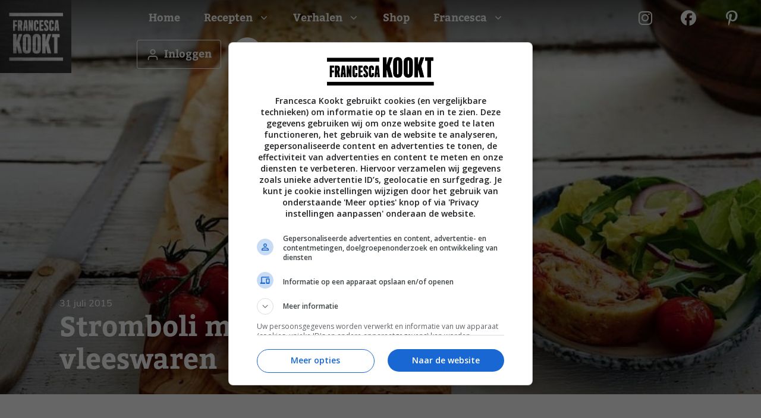

--- FILE ---
content_type: text/html; charset=UTF-8
request_url: https://www.francescakookt.nl/stromboli-met-vleeswaren/
body_size: 51975
content:
<!DOCTYPE html>
<html lang="nl-NL" prefix="og: https://ogp.me/ns#">
<head>
	<meta charset="UTF-8">
<script>
var gform;gform||(document.addEventListener("gform_main_scripts_loaded",function(){gform.scriptsLoaded=!0}),document.addEventListener("gform/theme/scripts_loaded",function(){gform.themeScriptsLoaded=!0}),window.addEventListener("DOMContentLoaded",function(){gform.domLoaded=!0}),gform={domLoaded:!1,scriptsLoaded:!1,themeScriptsLoaded:!1,isFormEditor:()=>"function"==typeof InitializeEditor,callIfLoaded:function(o){return!(!gform.domLoaded||!gform.scriptsLoaded||!gform.themeScriptsLoaded&&!gform.isFormEditor()||(gform.isFormEditor()&&console.warn("The use of gform.initializeOnLoaded() is deprecated in the form editor context and will be removed in Gravity Forms 3.1."),o(),0))},initializeOnLoaded:function(o){gform.callIfLoaded(o)||(document.addEventListener("gform_main_scripts_loaded",()=>{gform.scriptsLoaded=!0,gform.callIfLoaded(o)}),document.addEventListener("gform/theme/scripts_loaded",()=>{gform.themeScriptsLoaded=!0,gform.callIfLoaded(o)}),window.addEventListener("DOMContentLoaded",()=>{gform.domLoaded=!0,gform.callIfLoaded(o)}))},hooks:{action:{},filter:{}},addAction:function(o,r,e,t){gform.addHook("action",o,r,e,t)},addFilter:function(o,r,e,t){gform.addHook("filter",o,r,e,t)},doAction:function(o){gform.doHook("action",o,arguments)},applyFilters:function(o){return gform.doHook("filter",o,arguments)},removeAction:function(o,r){gform.removeHook("action",o,r)},removeFilter:function(o,r,e){gform.removeHook("filter",o,r,e)},addHook:function(o,r,e,t,n){null==gform.hooks[o][r]&&(gform.hooks[o][r]=[]);var d=gform.hooks[o][r];null==n&&(n=r+"_"+d.length),gform.hooks[o][r].push({tag:n,callable:e,priority:t=null==t?10:t})},doHook:function(r,o,e){var t;if(e=Array.prototype.slice.call(e,1),null!=gform.hooks[r][o]&&((o=gform.hooks[r][o]).sort(function(o,r){return o.priority-r.priority}),o.forEach(function(o){"function"!=typeof(t=o.callable)&&(t=window[t]),"action"==r?t.apply(null,e):e[0]=t.apply(null,e)})),"filter"==r)return e[0]},removeHook:function(o,r,t,n){var e;null!=gform.hooks[o][r]&&(e=(e=gform.hooks[o][r]).filter(function(o,r,e){return!!(null!=n&&n!=o.tag||null!=t&&t!=o.priority)}),gform.hooks[o][r]=e)}});
</script>

	
            <script data-no-defer="1" data-ezscrex="false" data-cfasync="false" data-pagespeed-no-defer data-cookieconsent="ignore">
                var ctPublicFunctions = {"_ajax_nonce":"c95507ff92","_rest_nonce":"122ee6da87","_ajax_url":"\/wp-admin\/admin-ajax.php","_rest_url":"https:\/\/www.francescakookt.nl\/wp-json\/","data__cookies_type":"none","data__ajax_type":"rest","data__bot_detector_enabled":"1","data__frontend_data_log_enabled":1,"cookiePrefix":"","wprocket_detected":true,"host_url":"www.francescakookt.nl","text__ee_click_to_select":"Klik om de hele gegevens te selecteren","text__ee_original_email":"De volledige tekst is","text__ee_got_it":"Duidelijk","text__ee_blocked":"Geblokkeerd","text__ee_cannot_connect":"Kan geen verbinding maken","text__ee_cannot_decode":"Kan e-mail niet decoderen. Onbekende reden","text__ee_email_decoder":"Cleantalk e-mail decoder","text__ee_wait_for_decoding":"De magie is onderweg!","text__ee_decoding_process":"Wacht een paar seconden terwijl we de contactgegevens decoderen."}
            </script>
        
            <script data-no-defer="1" data-ezscrex="false" data-cfasync="false" data-pagespeed-no-defer data-cookieconsent="ignore">
                var ctPublic = {"_ajax_nonce":"c95507ff92","settings__forms__check_internal":"0","settings__forms__check_external":"0","settings__forms__force_protection":"0","settings__forms__search_test":"1","settings__forms__wc_add_to_cart":"0","settings__data__bot_detector_enabled":"1","settings__sfw__anti_crawler":0,"blog_home":"https:\/\/www.francescakookt.nl\/","pixel__setting":"3","pixel__enabled":true,"pixel__url":null,"data__email_check_before_post":"1","data__email_check_exist_post":"1","data__cookies_type":"none","data__key_is_ok":true,"data__visible_fields_required":true,"wl_brandname":"Anti-Spam by CleanTalk","wl_brandname_short":"CleanTalk","ct_checkjs_key":"88da4987502c3aa9b9a8ad7d8c50665b86f3287c16245d409e1be9df1faf8ee6","emailEncoderPassKey":"ab53ab78e3d7017ea9bed3507163d76d","bot_detector_forms_excluded":"W10=","advancedCacheExists":true,"varnishCacheExists":false,"wc_ajax_add_to_cart":false}
            </script>
        <meta name="viewport" content="width=device-width, initial-scale=1">
<!-- Search Engine Optimization door Rank Math PRO - https://rankmath.com/ -->
<title>Stromboli met vleeswaren - Francesca Kookt</title>
<link data-rocket-prefetch href="https://s.pinimg.com" rel="dns-prefetch">
<link data-rocket-prefetch href="https://fd.cleantalk.org" rel="dns-prefetch">
<link data-rocket-prefetch href="https://connect.facebook.net" rel="dns-prefetch">
<link data-rocket-prefetch href="https://www.google-analytics.com" rel="dns-prefetch">
<link data-rocket-prefetch href="https://fonts.googleapis.com" rel="dns-prefetch">
<link data-rocket-prefetch href="https://cdn.jsdelivr.net" rel="dns-prefetch">
<link data-rocket-prefetch href="https://use.typekit.net" rel="dns-prefetch">
<link data-rocket-prefetch href="https://www.googletagmanager.com" rel="dns-prefetch">
<link data-rocket-prefetch href="https://cdn.aa.onstuimig.nl" rel="dns-prefetch">
<link data-rocket-prefetch href="https://kit.fontawesome.com" rel="dns-prefetch">
<link data-rocket-prefetch href="https://fundingchoicesmessages.google.com" rel="dns-prefetch">
<link data-rocket-preload as="style" href="https://fonts.googleapis.com/css?family=Secular%20One%3Aregular&#038;display=swap" rel="preload">
<link href="https://fonts.googleapis.com/css?family=Secular%20One%3Aregular&#038;display=swap" media="print" onload="this.media=&#039;all&#039;" rel="stylesheet">
<noscript data-wpr-hosted-gf-parameters=""><link rel="stylesheet" href="https://fonts.googleapis.com/css?family=Secular%20One%3Aregular&#038;display=swap"></noscript><link rel="preload" data-rocket-preload as="image" href="https://www.francescakookt.nl/wp-content/uploads/2022/05/stromboli-recept-vleeschwaar-1.jpg" fetchpriority="high">
<meta name="description" content="Stromboli is een opgerolde pizza die je bakt in de oven. Heerlijk als hapje bij de borrel, maar ook als avondmaaltijd met een salade. Bekijk hier het recept."/>
<meta name="robots" content="follow, index, max-snippet:-1, max-video-preview:-1, max-image-preview:large"/>
<link rel="canonical" href="https://www.francescakookt.nl/stromboli-met-vleeswaren/" />
<meta property="og:locale" content="nl_NL" />
<meta property="og:type" content="article" />
<meta property="og:title" content="Stromboli met vleeswaren - Francesca Kookt" />
<meta property="og:description" content="Stromboli is een opgerolde pizza die je bakt in de oven. Heerlijk als hapje bij de borrel, maar ook als avondmaaltijd met een salade. Bekijk hier het recept." />
<meta property="og:url" content="https://www.francescakookt.nl/stromboli-met-vleeswaren/" />
<meta property="og:site_name" content="Francescakookt" />
<meta property="article:tag" content="Ham" />
<meta property="article:tag" content="Mozzarella" />
<meta property="article:tag" content="Recept" />
<meta property="article:tag" content="Tomaat" />
<meta property="article:tag" content="Vlees" />
<meta property="article:section" content="Borrel recepten" />
<meta property="og:updated_time" content="2022-05-16T10:11:30+02:00" />
<meta property="og:image" content="https://www.francescakookt.nl/wp-content/uploads/2022/05/stromboli-recept-vleeschwaar-1.jpg" />
<meta property="og:image:secure_url" content="https://www.francescakookt.nl/wp-content/uploads/2022/05/stromboli-recept-vleeschwaar-1.jpg" />
<meta property="og:image:width" content="1022" />
<meta property="og:image:height" content="678" />
<meta property="og:image:alt" content="stromboli" />
<meta property="og:image:type" content="image/jpeg" />
<meta property="article:published_time" content="2015-07-31T07:56:07+02:00" />
<meta property="article:modified_time" content="2022-05-16T10:11:30+02:00" />
<meta name="twitter:card" content="summary_large_image" />
<meta name="twitter:title" content="Stromboli met vleeswaren - Francesca Kookt" />
<meta name="twitter:description" content="Stromboli is een opgerolde pizza die je bakt in de oven. Heerlijk als hapje bij de borrel, maar ook als avondmaaltijd met een salade. Bekijk hier het recept." />
<meta name="twitter:image" content="https://www.francescakookt.nl/wp-content/uploads/2022/05/stromboli-recept-vleeschwaar-1.jpg" />
<script type="application/ld+json" class="rank-math-schema-pro">{"@context":"https://schema.org","@graph":[{"@type":"Organization","@id":"https://www.francescakookt.nl/#organization","name":"Francescakookt.nl","url":"https://www.francescakookt.nl","logo":{"@type":"ImageObject","@id":"https://www.francescakookt.nl/#logo","url":"https://www.francescakookt.nl/wp-content/uploads/2022/05/cropped-logo-francescakookt.jpg","contentUrl":"https://www.francescakookt.nl/wp-content/uploads/2022/05/cropped-logo-francescakookt.jpg","caption":"Francescakookt","inLanguage":"nl-NL","width":"293","height":"300"}},{"@type":"WebSite","@id":"https://www.francescakookt.nl/#website","url":"https://www.francescakookt.nl","name":"Francescakookt","publisher":{"@id":"https://www.francescakookt.nl/#organization"},"inLanguage":"nl-NL"},{"@type":"ImageObject","@id":"https://www.francescakookt.nl/wp-content/uploads/2022/05/stromboli-recept-vleeschwaar-1.jpg","url":"https://www.francescakookt.nl/wp-content/uploads/2022/05/stromboli-recept-vleeschwaar-1.jpg","width":"1022","height":"678","inLanguage":"nl-NL"},{"@type":"WebPage","@id":"https://www.francescakookt.nl/stromboli-met-vleeswaren/#webpage","url":"https://www.francescakookt.nl/stromboli-met-vleeswaren/","name":"Stromboli met vleeswaren - Francesca Kookt","datePublished":"2015-07-31T07:56:07+02:00","dateModified":"2022-05-16T10:11:30+02:00","isPartOf":{"@id":"https://www.francescakookt.nl/#website"},"primaryImageOfPage":{"@id":"https://www.francescakookt.nl/wp-content/uploads/2022/05/stromboli-recept-vleeschwaar-1.jpg"},"inLanguage":"nl-NL"},{"@type":"Person","@id":"https://www.francescakookt.nl/author/francescakookt/","name":"Francesca","url":"https://www.francescakookt.nl/author/francescakookt/","image":{"@type":"ImageObject","@id":"https://www.francescakookt.nl/wp-content/plugins/ultimate-member/assets/img/default_avatar.jpg","url":"https://www.francescakookt.nl/wp-content/plugins/ultimate-member/assets/img/default_avatar.jpg","caption":"Francesca","inLanguage":"nl-NL"},"worksFor":{"@id":"https://www.francescakookt.nl/#organization"}},{"@type":"BlogPosting","headline":"Stromboli met vleeswaren - Francesca Kookt","keywords":"stromboli","datePublished":"2015-07-31T07:56:07+02:00","dateModified":"2022-05-16T10:11:30+02:00","author":{"@id":"https://www.francescakookt.nl/author/francescakookt/","name":"Francesca"},"publisher":{"@id":"https://www.francescakookt.nl/#organization"},"description":"Stromboli is een opgerolde pizza die je bakt in de oven. Heerlijk als hapje bij de borrel, maar ook als avondmaaltijd met een salade. Bekijk hier het recept.","name":"Stromboli met vleeswaren - Francesca Kookt","@id":"https://www.francescakookt.nl/stromboli-met-vleeswaren/#richSnippet","isPartOf":{"@id":"https://www.francescakookt.nl/stromboli-met-vleeswaren/#webpage"},"image":{"@id":"https://www.francescakookt.nl/wp-content/uploads/2022/05/stromboli-recept-vleeschwaar-1.jpg"},"inLanguage":"nl-NL","mainEntityOfPage":{"@id":"https://www.francescakookt.nl/stromboli-met-vleeswaren/#webpage"}}]}</script>
<!-- /Rank Math WordPress SEO plugin -->

<link rel='dns-prefetch' href='//fd.cleantalk.org' />
<link rel='dns-prefetch' href='//cdn.jsdelivr.net' />
<link rel='dns-prefetch' href='//connect.facebook.net' />
<link rel='dns-prefetch' href='//ct.pinterest.com' />
<link rel='dns-prefetch' href='//fonts.gstatic.com' />
<link rel='dns-prefetch' href='//fonts.googleapis.com' />
<link rel='dns-prefetch' href='//cdn.aa.onstuimig.nl' />
<link rel='dns-prefetch' href='//ka-p.fontawesome.com' />
<link rel='dns-prefetch' href='//use.typekit.net' />
<link href='https://fonts.gstatic.com' crossorigin rel='preconnect' />
<link href='https://fonts.googleapis.com' crossorigin rel='preconnect' />
<link rel="alternate" type="application/rss+xml" title="Francesca Kookt &raquo; feed" href="https://www.francescakookt.nl/feed/" />
<link rel="alternate" type="application/rss+xml" title="Francesca Kookt &raquo; reacties feed" href="https://www.francescakookt.nl/comments/feed/" />
<link rel="alternate" title="oEmbed (JSON)" type="application/json+oembed" href="https://www.francescakookt.nl/wp-json/oembed/1.0/embed?url=https%3A%2F%2Fwww.francescakookt.nl%2Fstromboli-met-vleeswaren%2F" />
<link rel="alternate" title="oEmbed (XML)" type="text/xml+oembed" href="https://www.francescakookt.nl/wp-json/oembed/1.0/embed?url=https%3A%2F%2Fwww.francescakookt.nl%2Fstromboli-met-vleeswaren%2F&#038;format=xml" />
<script>(()=>{"use strict";const e=[400,500,600,700,800,900],t=e=>`wprm-min-${e}`,n=e=>`wprm-max-${e}`,s=new Set,o="ResizeObserver"in window,r=o?new ResizeObserver((e=>{for(const t of e)c(t.target)})):null,i=.5/(window.devicePixelRatio||1);function c(s){const o=s.getBoundingClientRect().width||0;for(let r=0;r<e.length;r++){const c=e[r],a=o<=c+i;o>c+i?s.classList.add(t(c)):s.classList.remove(t(c)),a?s.classList.add(n(c)):s.classList.remove(n(c))}}function a(e){s.has(e)||(s.add(e),r&&r.observe(e),c(e))}!function(e=document){e.querySelectorAll(".wprm-recipe").forEach(a)}();if(new MutationObserver((e=>{for(const t of e)for(const e of t.addedNodes)e instanceof Element&&(e.matches?.(".wprm-recipe")&&a(e),e.querySelectorAll?.(".wprm-recipe").forEach(a))})).observe(document.documentElement,{childList:!0,subtree:!0}),!o){let e=0;addEventListener("resize",(()=>{e&&cancelAnimationFrame(e),e=requestAnimationFrame((()=>s.forEach(c)))}),{passive:!0})}})();</script><style id='wp-img-auto-sizes-contain-inline-css'>
img:is([sizes=auto i],[sizes^="auto," i]){contain-intrinsic-size:3000px 1500px}
/*# sourceURL=wp-img-auto-sizes-contain-inline-css */
</style>
<link rel='stylesheet' id='sbi_styles-css' href='https://www.francescakookt.nl/wp-content/cache/background-css/1/www.francescakookt.nl/wp-content/plugins/instagram-feed-pro/css/sbi-styles.min.css?ver=6.4&wpr_t=1769680681' media='all' />
<style id='wp-emoji-styles-inline-css'>

	img.wp-smiley, img.emoji {
		display: inline !important;
		border: none !important;
		box-shadow: none !important;
		height: 1em !important;
		width: 1em !important;
		margin: 0 0.07em !important;
		vertical-align: -0.1em !important;
		background: none !important;
		padding: 0 !important;
	}
/*# sourceURL=wp-emoji-styles-inline-css */
</style>
<style id='wp-block-library-inline-css'>
:root{--wp-block-synced-color:#7a00df;--wp-block-synced-color--rgb:122,0,223;--wp-bound-block-color:var(--wp-block-synced-color);--wp-editor-canvas-background:#ddd;--wp-admin-theme-color:#007cba;--wp-admin-theme-color--rgb:0,124,186;--wp-admin-theme-color-darker-10:#006ba1;--wp-admin-theme-color-darker-10--rgb:0,107,160.5;--wp-admin-theme-color-darker-20:#005a87;--wp-admin-theme-color-darker-20--rgb:0,90,135;--wp-admin-border-width-focus:2px}@media (min-resolution:192dpi){:root{--wp-admin-border-width-focus:1.5px}}.wp-element-button{cursor:pointer}:root .has-very-light-gray-background-color{background-color:#eee}:root .has-very-dark-gray-background-color{background-color:#313131}:root .has-very-light-gray-color{color:#eee}:root .has-very-dark-gray-color{color:#313131}:root .has-vivid-green-cyan-to-vivid-cyan-blue-gradient-background{background:linear-gradient(135deg,#00d084,#0693e3)}:root .has-purple-crush-gradient-background{background:linear-gradient(135deg,#34e2e4,#4721fb 50%,#ab1dfe)}:root .has-hazy-dawn-gradient-background{background:linear-gradient(135deg,#faaca8,#dad0ec)}:root .has-subdued-olive-gradient-background{background:linear-gradient(135deg,#fafae1,#67a671)}:root .has-atomic-cream-gradient-background{background:linear-gradient(135deg,#fdd79a,#004a59)}:root .has-nightshade-gradient-background{background:linear-gradient(135deg,#330968,#31cdcf)}:root .has-midnight-gradient-background{background:linear-gradient(135deg,#020381,#2874fc)}:root{--wp--preset--font-size--normal:16px;--wp--preset--font-size--huge:42px}.has-regular-font-size{font-size:1em}.has-larger-font-size{font-size:2.625em}.has-normal-font-size{font-size:var(--wp--preset--font-size--normal)}.has-huge-font-size{font-size:var(--wp--preset--font-size--huge)}.has-text-align-center{text-align:center}.has-text-align-left{text-align:left}.has-text-align-right{text-align:right}.has-fit-text{white-space:nowrap!important}#end-resizable-editor-section{display:none}.aligncenter{clear:both}.items-justified-left{justify-content:flex-start}.items-justified-center{justify-content:center}.items-justified-right{justify-content:flex-end}.items-justified-space-between{justify-content:space-between}.screen-reader-text{border:0;clip-path:inset(50%);height:1px;margin:-1px;overflow:hidden;padding:0;position:absolute;width:1px;word-wrap:normal!important}.screen-reader-text:focus{background-color:#ddd;clip-path:none;color:#444;display:block;font-size:1em;height:auto;left:5px;line-height:normal;padding:15px 23px 14px;text-decoration:none;top:5px;width:auto;z-index:100000}html :where(.has-border-color){border-style:solid}html :where([style*=border-top-color]){border-top-style:solid}html :where([style*=border-right-color]){border-right-style:solid}html :where([style*=border-bottom-color]){border-bottom-style:solid}html :where([style*=border-left-color]){border-left-style:solid}html :where([style*=border-width]){border-style:solid}html :where([style*=border-top-width]){border-top-style:solid}html :where([style*=border-right-width]){border-right-style:solid}html :where([style*=border-bottom-width]){border-bottom-style:solid}html :where([style*=border-left-width]){border-left-style:solid}html :where(img[class*=wp-image-]){height:auto;max-width:100%}:where(figure){margin:0 0 1em}html :where(.is-position-sticky){--wp-admin--admin-bar--position-offset:var(--wp-admin--admin-bar--height,0px)}@media screen and (max-width:600px){html :where(.is-position-sticky){--wp-admin--admin-bar--position-offset:0px}}

/*# sourceURL=wp-block-library-inline-css */
</style><style id='wp-block-image-inline-css'>
.wp-block-image>a,.wp-block-image>figure>a{display:inline-block}.wp-block-image img{box-sizing:border-box;height:auto;max-width:100%;vertical-align:bottom}@media not (prefers-reduced-motion){.wp-block-image img.hide{visibility:hidden}.wp-block-image img.show{animation:show-content-image .4s}}.wp-block-image[style*=border-radius] img,.wp-block-image[style*=border-radius]>a{border-radius:inherit}.wp-block-image.has-custom-border img{box-sizing:border-box}.wp-block-image.aligncenter{text-align:center}.wp-block-image.alignfull>a,.wp-block-image.alignwide>a{width:100%}.wp-block-image.alignfull img,.wp-block-image.alignwide img{height:auto;width:100%}.wp-block-image .aligncenter,.wp-block-image .alignleft,.wp-block-image .alignright,.wp-block-image.aligncenter,.wp-block-image.alignleft,.wp-block-image.alignright{display:table}.wp-block-image .aligncenter>figcaption,.wp-block-image .alignleft>figcaption,.wp-block-image .alignright>figcaption,.wp-block-image.aligncenter>figcaption,.wp-block-image.alignleft>figcaption,.wp-block-image.alignright>figcaption{caption-side:bottom;display:table-caption}.wp-block-image .alignleft{float:left;margin:.5em 1em .5em 0}.wp-block-image .alignright{float:right;margin:.5em 0 .5em 1em}.wp-block-image .aligncenter{margin-left:auto;margin-right:auto}.wp-block-image :where(figcaption){margin-bottom:1em;margin-top:.5em}.wp-block-image.is-style-circle-mask img{border-radius:9999px}@supports ((-webkit-mask-image:none) or (mask-image:none)) or (-webkit-mask-image:none){.wp-block-image.is-style-circle-mask img{border-radius:0;-webkit-mask-image:url('data:image/svg+xml;utf8,<svg viewBox="0 0 100 100" xmlns="http://www.w3.org/2000/svg"><circle cx="50" cy="50" r="50"/></svg>');mask-image:url('data:image/svg+xml;utf8,<svg viewBox="0 0 100 100" xmlns="http://www.w3.org/2000/svg"><circle cx="50" cy="50" r="50"/></svg>');mask-mode:alpha;-webkit-mask-position:center;mask-position:center;-webkit-mask-repeat:no-repeat;mask-repeat:no-repeat;-webkit-mask-size:contain;mask-size:contain}}:root :where(.wp-block-image.is-style-rounded img,.wp-block-image .is-style-rounded img){border-radius:9999px}.wp-block-image figure{margin:0}.wp-lightbox-container{display:flex;flex-direction:column;position:relative}.wp-lightbox-container img{cursor:zoom-in}.wp-lightbox-container img:hover+button{opacity:1}.wp-lightbox-container button{align-items:center;backdrop-filter:blur(16px) saturate(180%);background-color:#5a5a5a40;border:none;border-radius:4px;cursor:zoom-in;display:flex;height:20px;justify-content:center;opacity:0;padding:0;position:absolute;right:16px;text-align:center;top:16px;width:20px;z-index:100}@media not (prefers-reduced-motion){.wp-lightbox-container button{transition:opacity .2s ease}}.wp-lightbox-container button:focus-visible{outline:3px auto #5a5a5a40;outline:3px auto -webkit-focus-ring-color;outline-offset:3px}.wp-lightbox-container button:hover{cursor:pointer;opacity:1}.wp-lightbox-container button:focus{opacity:1}.wp-lightbox-container button:focus,.wp-lightbox-container button:hover,.wp-lightbox-container button:not(:hover):not(:active):not(.has-background){background-color:#5a5a5a40;border:none}.wp-lightbox-overlay{box-sizing:border-box;cursor:zoom-out;height:100vh;left:0;overflow:hidden;position:fixed;top:0;visibility:hidden;width:100%;z-index:100000}.wp-lightbox-overlay .close-button{align-items:center;cursor:pointer;display:flex;justify-content:center;min-height:40px;min-width:40px;padding:0;position:absolute;right:calc(env(safe-area-inset-right) + 16px);top:calc(env(safe-area-inset-top) + 16px);z-index:5000000}.wp-lightbox-overlay .close-button:focus,.wp-lightbox-overlay .close-button:hover,.wp-lightbox-overlay .close-button:not(:hover):not(:active):not(.has-background){background:none;border:none}.wp-lightbox-overlay .lightbox-image-container{height:var(--wp--lightbox-container-height);left:50%;overflow:hidden;position:absolute;top:50%;transform:translate(-50%,-50%);transform-origin:top left;width:var(--wp--lightbox-container-width);z-index:9999999999}.wp-lightbox-overlay .wp-block-image{align-items:center;box-sizing:border-box;display:flex;height:100%;justify-content:center;margin:0;position:relative;transform-origin:0 0;width:100%;z-index:3000000}.wp-lightbox-overlay .wp-block-image img{height:var(--wp--lightbox-image-height);min-height:var(--wp--lightbox-image-height);min-width:var(--wp--lightbox-image-width);width:var(--wp--lightbox-image-width)}.wp-lightbox-overlay .wp-block-image figcaption{display:none}.wp-lightbox-overlay button{background:none;border:none}.wp-lightbox-overlay .scrim{background-color:#fff;height:100%;opacity:.9;position:absolute;width:100%;z-index:2000000}.wp-lightbox-overlay.active{visibility:visible}@media not (prefers-reduced-motion){.wp-lightbox-overlay.active{animation:turn-on-visibility .25s both}.wp-lightbox-overlay.active img{animation:turn-on-visibility .35s both}.wp-lightbox-overlay.show-closing-animation:not(.active){animation:turn-off-visibility .35s both}.wp-lightbox-overlay.show-closing-animation:not(.active) img{animation:turn-off-visibility .25s both}.wp-lightbox-overlay.zoom.active{animation:none;opacity:1;visibility:visible}.wp-lightbox-overlay.zoom.active .lightbox-image-container{animation:lightbox-zoom-in .4s}.wp-lightbox-overlay.zoom.active .lightbox-image-container img{animation:none}.wp-lightbox-overlay.zoom.active .scrim{animation:turn-on-visibility .4s forwards}.wp-lightbox-overlay.zoom.show-closing-animation:not(.active){animation:none}.wp-lightbox-overlay.zoom.show-closing-animation:not(.active) .lightbox-image-container{animation:lightbox-zoom-out .4s}.wp-lightbox-overlay.zoom.show-closing-animation:not(.active) .lightbox-image-container img{animation:none}.wp-lightbox-overlay.zoom.show-closing-animation:not(.active) .scrim{animation:turn-off-visibility .4s forwards}}@keyframes show-content-image{0%{visibility:hidden}99%{visibility:hidden}to{visibility:visible}}@keyframes turn-on-visibility{0%{opacity:0}to{opacity:1}}@keyframes turn-off-visibility{0%{opacity:1;visibility:visible}99%{opacity:0;visibility:visible}to{opacity:0;visibility:hidden}}@keyframes lightbox-zoom-in{0%{transform:translate(calc((-100vw + var(--wp--lightbox-scrollbar-width))/2 + var(--wp--lightbox-initial-left-position)),calc(-50vh + var(--wp--lightbox-initial-top-position))) scale(var(--wp--lightbox-scale))}to{transform:translate(-50%,-50%) scale(1)}}@keyframes lightbox-zoom-out{0%{transform:translate(-50%,-50%) scale(1);visibility:visible}99%{visibility:visible}to{transform:translate(calc((-100vw + var(--wp--lightbox-scrollbar-width))/2 + var(--wp--lightbox-initial-left-position)),calc(-50vh + var(--wp--lightbox-initial-top-position))) scale(var(--wp--lightbox-scale));visibility:hidden}}
/*# sourceURL=https://www.francescakookt.nl/wp-includes/blocks/image/style.min.css */
</style>
<style id='wp-block-list-inline-css'>
ol,ul{box-sizing:border-box}:root :where(.wp-block-list.has-background){padding:1.25em 2.375em}
/*# sourceURL=https://www.francescakookt.nl/wp-includes/blocks/list/style.min.css */
</style>
<style id='wp-block-post-terms-inline-css'>
.wp-block-post-terms{box-sizing:border-box}.wp-block-post-terms .wp-block-post-terms__separator{white-space:pre-wrap}
/*# sourceURL=https://www.francescakookt.nl/wp-includes/blocks/post-terms/style.min.css */
</style>
<style id='wp-block-columns-inline-css'>
.wp-block-columns{box-sizing:border-box;display:flex;flex-wrap:wrap!important}@media (min-width:782px){.wp-block-columns{flex-wrap:nowrap!important}}.wp-block-columns{align-items:normal!important}.wp-block-columns.are-vertically-aligned-top{align-items:flex-start}.wp-block-columns.are-vertically-aligned-center{align-items:center}.wp-block-columns.are-vertically-aligned-bottom{align-items:flex-end}@media (max-width:781px){.wp-block-columns:not(.is-not-stacked-on-mobile)>.wp-block-column{flex-basis:100%!important}}@media (min-width:782px){.wp-block-columns:not(.is-not-stacked-on-mobile)>.wp-block-column{flex-basis:0;flex-grow:1}.wp-block-columns:not(.is-not-stacked-on-mobile)>.wp-block-column[style*=flex-basis]{flex-grow:0}}.wp-block-columns.is-not-stacked-on-mobile{flex-wrap:nowrap!important}.wp-block-columns.is-not-stacked-on-mobile>.wp-block-column{flex-basis:0;flex-grow:1}.wp-block-columns.is-not-stacked-on-mobile>.wp-block-column[style*=flex-basis]{flex-grow:0}:where(.wp-block-columns){margin-bottom:1.75em}:where(.wp-block-columns.has-background){padding:1.25em 2.375em}.wp-block-column{flex-grow:1;min-width:0;overflow-wrap:break-word;word-break:break-word}.wp-block-column.is-vertically-aligned-top{align-self:flex-start}.wp-block-column.is-vertically-aligned-center{align-self:center}.wp-block-column.is-vertically-aligned-bottom{align-self:flex-end}.wp-block-column.is-vertically-aligned-stretch{align-self:stretch}.wp-block-column.is-vertically-aligned-bottom,.wp-block-column.is-vertically-aligned-center,.wp-block-column.is-vertically-aligned-top{width:100%}
/*# sourceURL=https://www.francescakookt.nl/wp-includes/blocks/columns/style.min.css */
</style>
<style id='wp-block-paragraph-inline-css'>
.is-small-text{font-size:.875em}.is-regular-text{font-size:1em}.is-large-text{font-size:2.25em}.is-larger-text{font-size:3em}.has-drop-cap:not(:focus):first-letter{float:left;font-size:8.4em;font-style:normal;font-weight:100;line-height:.68;margin:.05em .1em 0 0;text-transform:uppercase}body.rtl .has-drop-cap:not(:focus):first-letter{float:none;margin-left:.1em}p.has-drop-cap.has-background{overflow:hidden}:root :where(p.has-background){padding:1.25em 2.375em}:where(p.has-text-color:not(.has-link-color)) a{color:inherit}p.has-text-align-left[style*="writing-mode:vertical-lr"],p.has-text-align-right[style*="writing-mode:vertical-rl"]{rotate:180deg}
/*# sourceURL=https://www.francescakookt.nl/wp-includes/blocks/paragraph/style.min.css */
</style>
<style id='wp-block-social-links-inline-css'>
.wp-block-social-links{background:none;box-sizing:border-box;margin-left:0;padding-left:0;padding-right:0;text-indent:0}.wp-block-social-links .wp-social-link a,.wp-block-social-links .wp-social-link a:hover{border-bottom:0;box-shadow:none;text-decoration:none}.wp-block-social-links .wp-social-link svg{height:1em;width:1em}.wp-block-social-links .wp-social-link span:not(.screen-reader-text){font-size:.65em;margin-left:.5em;margin-right:.5em}.wp-block-social-links.has-small-icon-size{font-size:16px}.wp-block-social-links,.wp-block-social-links.has-normal-icon-size{font-size:24px}.wp-block-social-links.has-large-icon-size{font-size:36px}.wp-block-social-links.has-huge-icon-size{font-size:48px}.wp-block-social-links.aligncenter{display:flex;justify-content:center}.wp-block-social-links.alignright{justify-content:flex-end}.wp-block-social-link{border-radius:9999px;display:block}@media not (prefers-reduced-motion){.wp-block-social-link{transition:transform .1s ease}}.wp-block-social-link{height:auto}.wp-block-social-link a{align-items:center;display:flex;line-height:0}.wp-block-social-link:hover{transform:scale(1.1)}.wp-block-social-links .wp-block-social-link.wp-social-link{display:inline-block;margin:0;padding:0}.wp-block-social-links .wp-block-social-link.wp-social-link .wp-block-social-link-anchor,.wp-block-social-links .wp-block-social-link.wp-social-link .wp-block-social-link-anchor svg,.wp-block-social-links .wp-block-social-link.wp-social-link .wp-block-social-link-anchor:active,.wp-block-social-links .wp-block-social-link.wp-social-link .wp-block-social-link-anchor:hover,.wp-block-social-links .wp-block-social-link.wp-social-link .wp-block-social-link-anchor:visited{color:currentColor;fill:currentColor}:where(.wp-block-social-links:not(.is-style-logos-only)) .wp-social-link{background-color:#f0f0f0;color:#444}:where(.wp-block-social-links:not(.is-style-logos-only)) .wp-social-link-amazon{background-color:#f90;color:#fff}:where(.wp-block-social-links:not(.is-style-logos-only)) .wp-social-link-bandcamp{background-color:#1ea0c3;color:#fff}:where(.wp-block-social-links:not(.is-style-logos-only)) .wp-social-link-behance{background-color:#0757fe;color:#fff}:where(.wp-block-social-links:not(.is-style-logos-only)) .wp-social-link-bluesky{background-color:#0a7aff;color:#fff}:where(.wp-block-social-links:not(.is-style-logos-only)) .wp-social-link-codepen{background-color:#1e1f26;color:#fff}:where(.wp-block-social-links:not(.is-style-logos-only)) .wp-social-link-deviantart{background-color:#02e49b;color:#fff}:where(.wp-block-social-links:not(.is-style-logos-only)) .wp-social-link-discord{background-color:#5865f2;color:#fff}:where(.wp-block-social-links:not(.is-style-logos-only)) .wp-social-link-dribbble{background-color:#e94c89;color:#fff}:where(.wp-block-social-links:not(.is-style-logos-only)) .wp-social-link-dropbox{background-color:#4280ff;color:#fff}:where(.wp-block-social-links:not(.is-style-logos-only)) .wp-social-link-etsy{background-color:#f45800;color:#fff}:where(.wp-block-social-links:not(.is-style-logos-only)) .wp-social-link-facebook{background-color:#0866ff;color:#fff}:where(.wp-block-social-links:not(.is-style-logos-only)) .wp-social-link-fivehundredpx{background-color:#000;color:#fff}:where(.wp-block-social-links:not(.is-style-logos-only)) .wp-social-link-flickr{background-color:#0461dd;color:#fff}:where(.wp-block-social-links:not(.is-style-logos-only)) .wp-social-link-foursquare{background-color:#e65678;color:#fff}:where(.wp-block-social-links:not(.is-style-logos-only)) .wp-social-link-github{background-color:#24292d;color:#fff}:where(.wp-block-social-links:not(.is-style-logos-only)) .wp-social-link-goodreads{background-color:#eceadd;color:#382110}:where(.wp-block-social-links:not(.is-style-logos-only)) .wp-social-link-google{background-color:#ea4434;color:#fff}:where(.wp-block-social-links:not(.is-style-logos-only)) .wp-social-link-gravatar{background-color:#1d4fc4;color:#fff}:where(.wp-block-social-links:not(.is-style-logos-only)) .wp-social-link-instagram{background-color:#f00075;color:#fff}:where(.wp-block-social-links:not(.is-style-logos-only)) .wp-social-link-lastfm{background-color:#e21b24;color:#fff}:where(.wp-block-social-links:not(.is-style-logos-only)) .wp-social-link-linkedin{background-color:#0d66c2;color:#fff}:where(.wp-block-social-links:not(.is-style-logos-only)) .wp-social-link-mastodon{background-color:#3288d4;color:#fff}:where(.wp-block-social-links:not(.is-style-logos-only)) .wp-social-link-medium{background-color:#000;color:#fff}:where(.wp-block-social-links:not(.is-style-logos-only)) .wp-social-link-meetup{background-color:#f6405f;color:#fff}:where(.wp-block-social-links:not(.is-style-logos-only)) .wp-social-link-patreon{background-color:#000;color:#fff}:where(.wp-block-social-links:not(.is-style-logos-only)) .wp-social-link-pinterest{background-color:#e60122;color:#fff}:where(.wp-block-social-links:not(.is-style-logos-only)) .wp-social-link-pocket{background-color:#ef4155;color:#fff}:where(.wp-block-social-links:not(.is-style-logos-only)) .wp-social-link-reddit{background-color:#ff4500;color:#fff}:where(.wp-block-social-links:not(.is-style-logos-only)) .wp-social-link-skype{background-color:#0478d7;color:#fff}:where(.wp-block-social-links:not(.is-style-logos-only)) .wp-social-link-snapchat{background-color:#fefc00;color:#fff;stroke:#000}:where(.wp-block-social-links:not(.is-style-logos-only)) .wp-social-link-soundcloud{background-color:#ff5600;color:#fff}:where(.wp-block-social-links:not(.is-style-logos-only)) .wp-social-link-spotify{background-color:#1bd760;color:#fff}:where(.wp-block-social-links:not(.is-style-logos-only)) .wp-social-link-telegram{background-color:#2aabee;color:#fff}:where(.wp-block-social-links:not(.is-style-logos-only)) .wp-social-link-threads{background-color:#000;color:#fff}:where(.wp-block-social-links:not(.is-style-logos-only)) .wp-social-link-tiktok{background-color:#000;color:#fff}:where(.wp-block-social-links:not(.is-style-logos-only)) .wp-social-link-tumblr{background-color:#011835;color:#fff}:where(.wp-block-social-links:not(.is-style-logos-only)) .wp-social-link-twitch{background-color:#6440a4;color:#fff}:where(.wp-block-social-links:not(.is-style-logos-only)) .wp-social-link-twitter{background-color:#1da1f2;color:#fff}:where(.wp-block-social-links:not(.is-style-logos-only)) .wp-social-link-vimeo{background-color:#1eb7ea;color:#fff}:where(.wp-block-social-links:not(.is-style-logos-only)) .wp-social-link-vk{background-color:#4680c2;color:#fff}:where(.wp-block-social-links:not(.is-style-logos-only)) .wp-social-link-wordpress{background-color:#3499cd;color:#fff}:where(.wp-block-social-links:not(.is-style-logos-only)) .wp-social-link-whatsapp{background-color:#25d366;color:#fff}:where(.wp-block-social-links:not(.is-style-logos-only)) .wp-social-link-x{background-color:#000;color:#fff}:where(.wp-block-social-links:not(.is-style-logos-only)) .wp-social-link-yelp{background-color:#d32422;color:#fff}:where(.wp-block-social-links:not(.is-style-logos-only)) .wp-social-link-youtube{background-color:red;color:#fff}:where(.wp-block-social-links.is-style-logos-only) .wp-social-link{background:none}:where(.wp-block-social-links.is-style-logos-only) .wp-social-link svg{height:1.25em;width:1.25em}:where(.wp-block-social-links.is-style-logos-only) .wp-social-link-amazon{color:#f90}:where(.wp-block-social-links.is-style-logos-only) .wp-social-link-bandcamp{color:#1ea0c3}:where(.wp-block-social-links.is-style-logos-only) .wp-social-link-behance{color:#0757fe}:where(.wp-block-social-links.is-style-logos-only) .wp-social-link-bluesky{color:#0a7aff}:where(.wp-block-social-links.is-style-logos-only) .wp-social-link-codepen{color:#1e1f26}:where(.wp-block-social-links.is-style-logos-only) .wp-social-link-deviantart{color:#02e49b}:where(.wp-block-social-links.is-style-logos-only) .wp-social-link-discord{color:#5865f2}:where(.wp-block-social-links.is-style-logos-only) .wp-social-link-dribbble{color:#e94c89}:where(.wp-block-social-links.is-style-logos-only) .wp-social-link-dropbox{color:#4280ff}:where(.wp-block-social-links.is-style-logos-only) .wp-social-link-etsy{color:#f45800}:where(.wp-block-social-links.is-style-logos-only) .wp-social-link-facebook{color:#0866ff}:where(.wp-block-social-links.is-style-logos-only) .wp-social-link-fivehundredpx{color:#000}:where(.wp-block-social-links.is-style-logos-only) .wp-social-link-flickr{color:#0461dd}:where(.wp-block-social-links.is-style-logos-only) .wp-social-link-foursquare{color:#e65678}:where(.wp-block-social-links.is-style-logos-only) .wp-social-link-github{color:#24292d}:where(.wp-block-social-links.is-style-logos-only) .wp-social-link-goodreads{color:#382110}:where(.wp-block-social-links.is-style-logos-only) .wp-social-link-google{color:#ea4434}:where(.wp-block-social-links.is-style-logos-only) .wp-social-link-gravatar{color:#1d4fc4}:where(.wp-block-social-links.is-style-logos-only) .wp-social-link-instagram{color:#f00075}:where(.wp-block-social-links.is-style-logos-only) .wp-social-link-lastfm{color:#e21b24}:where(.wp-block-social-links.is-style-logos-only) .wp-social-link-linkedin{color:#0d66c2}:where(.wp-block-social-links.is-style-logos-only) .wp-social-link-mastodon{color:#3288d4}:where(.wp-block-social-links.is-style-logos-only) .wp-social-link-medium{color:#000}:where(.wp-block-social-links.is-style-logos-only) .wp-social-link-meetup{color:#f6405f}:where(.wp-block-social-links.is-style-logos-only) .wp-social-link-patreon{color:#000}:where(.wp-block-social-links.is-style-logos-only) .wp-social-link-pinterest{color:#e60122}:where(.wp-block-social-links.is-style-logos-only) .wp-social-link-pocket{color:#ef4155}:where(.wp-block-social-links.is-style-logos-only) .wp-social-link-reddit{color:#ff4500}:where(.wp-block-social-links.is-style-logos-only) .wp-social-link-skype{color:#0478d7}:where(.wp-block-social-links.is-style-logos-only) .wp-social-link-snapchat{color:#fff;stroke:#000}:where(.wp-block-social-links.is-style-logos-only) .wp-social-link-soundcloud{color:#ff5600}:where(.wp-block-social-links.is-style-logos-only) .wp-social-link-spotify{color:#1bd760}:where(.wp-block-social-links.is-style-logos-only) .wp-social-link-telegram{color:#2aabee}:where(.wp-block-social-links.is-style-logos-only) .wp-social-link-threads{color:#000}:where(.wp-block-social-links.is-style-logos-only) .wp-social-link-tiktok{color:#000}:where(.wp-block-social-links.is-style-logos-only) .wp-social-link-tumblr{color:#011835}:where(.wp-block-social-links.is-style-logos-only) .wp-social-link-twitch{color:#6440a4}:where(.wp-block-social-links.is-style-logos-only) .wp-social-link-twitter{color:#1da1f2}:where(.wp-block-social-links.is-style-logos-only) .wp-social-link-vimeo{color:#1eb7ea}:where(.wp-block-social-links.is-style-logos-only) .wp-social-link-vk{color:#4680c2}:where(.wp-block-social-links.is-style-logos-only) .wp-social-link-whatsapp{color:#25d366}:where(.wp-block-social-links.is-style-logos-only) .wp-social-link-wordpress{color:#3499cd}:where(.wp-block-social-links.is-style-logos-only) .wp-social-link-x{color:#000}:where(.wp-block-social-links.is-style-logos-only) .wp-social-link-yelp{color:#d32422}:where(.wp-block-social-links.is-style-logos-only) .wp-social-link-youtube{color:red}.wp-block-social-links.is-style-pill-shape .wp-social-link{width:auto}:root :where(.wp-block-social-links .wp-social-link a){padding:.25em}:root :where(.wp-block-social-links.is-style-logos-only .wp-social-link a){padding:0}:root :where(.wp-block-social-links.is-style-pill-shape .wp-social-link a){padding-left:.6666666667em;padding-right:.6666666667em}.wp-block-social-links:not(.has-icon-color):not(.has-icon-background-color) .wp-social-link-snapchat .wp-block-social-link-label{color:#000}
/*# sourceURL=https://www.francescakookt.nl/wp-includes/blocks/social-links/style.min.css */
</style>
<style id='global-styles-inline-css'>
:root{--wp--preset--aspect-ratio--square: 1;--wp--preset--aspect-ratio--4-3: 4/3;--wp--preset--aspect-ratio--3-4: 3/4;--wp--preset--aspect-ratio--3-2: 3/2;--wp--preset--aspect-ratio--2-3: 2/3;--wp--preset--aspect-ratio--16-9: 16/9;--wp--preset--aspect-ratio--9-16: 9/16;--wp--preset--color--black: #000000;--wp--preset--color--cyan-bluish-gray: #abb8c3;--wp--preset--color--white: #ffffff;--wp--preset--color--pale-pink: #f78da7;--wp--preset--color--vivid-red: #cf2e2e;--wp--preset--color--luminous-vivid-orange: #ff6900;--wp--preset--color--luminous-vivid-amber: #fcb900;--wp--preset--color--light-green-cyan: #7bdcb5;--wp--preset--color--vivid-green-cyan: #00d084;--wp--preset--color--pale-cyan-blue: #8ed1fc;--wp--preset--color--vivid-cyan-blue: #0693e3;--wp--preset--color--vivid-purple: #9b51e0;--wp--preset--color--primary-clr: var(--primary-clr);--wp--preset--color--dark-clr: var(--dark-clr);--wp--preset--color--white-clr: var(--white-clr);--wp--preset--color--primary-accent-clr: var(--primary-accent-clr);--wp--preset--color--global-color: var(--global-color);--wp--preset--gradient--vivid-cyan-blue-to-vivid-purple: linear-gradient(135deg,rgb(6,147,227) 0%,rgb(155,81,224) 100%);--wp--preset--gradient--light-green-cyan-to-vivid-green-cyan: linear-gradient(135deg,rgb(122,220,180) 0%,rgb(0,208,130) 100%);--wp--preset--gradient--luminous-vivid-amber-to-luminous-vivid-orange: linear-gradient(135deg,rgb(252,185,0) 0%,rgb(255,105,0) 100%);--wp--preset--gradient--luminous-vivid-orange-to-vivid-red: linear-gradient(135deg,rgb(255,105,0) 0%,rgb(207,46,46) 100%);--wp--preset--gradient--very-light-gray-to-cyan-bluish-gray: linear-gradient(135deg,rgb(238,238,238) 0%,rgb(169,184,195) 100%);--wp--preset--gradient--cool-to-warm-spectrum: linear-gradient(135deg,rgb(74,234,220) 0%,rgb(151,120,209) 20%,rgb(207,42,186) 40%,rgb(238,44,130) 60%,rgb(251,105,98) 80%,rgb(254,248,76) 100%);--wp--preset--gradient--blush-light-purple: linear-gradient(135deg,rgb(255,206,236) 0%,rgb(152,150,240) 100%);--wp--preset--gradient--blush-bordeaux: linear-gradient(135deg,rgb(254,205,165) 0%,rgb(254,45,45) 50%,rgb(107,0,62) 100%);--wp--preset--gradient--luminous-dusk: linear-gradient(135deg,rgb(255,203,112) 0%,rgb(199,81,192) 50%,rgb(65,88,208) 100%);--wp--preset--gradient--pale-ocean: linear-gradient(135deg,rgb(255,245,203) 0%,rgb(182,227,212) 50%,rgb(51,167,181) 100%);--wp--preset--gradient--electric-grass: linear-gradient(135deg,rgb(202,248,128) 0%,rgb(113,206,126) 100%);--wp--preset--gradient--midnight: linear-gradient(135deg,rgb(2,3,129) 0%,rgb(40,116,252) 100%);--wp--preset--font-size--small: 13px;--wp--preset--font-size--medium: 20px;--wp--preset--font-size--large: 36px;--wp--preset--font-size--x-large: 42px;--wp--preset--spacing--20: 0.44rem;--wp--preset--spacing--30: 0.67rem;--wp--preset--spacing--40: 1rem;--wp--preset--spacing--50: 1.5rem;--wp--preset--spacing--60: 2.25rem;--wp--preset--spacing--70: 3.38rem;--wp--preset--spacing--80: 5.06rem;--wp--preset--shadow--natural: 6px 6px 9px rgba(0, 0, 0, 0.2);--wp--preset--shadow--deep: 12px 12px 50px rgba(0, 0, 0, 0.4);--wp--preset--shadow--sharp: 6px 6px 0px rgba(0, 0, 0, 0.2);--wp--preset--shadow--outlined: 6px 6px 0px -3px rgb(255, 255, 255), 6px 6px rgb(0, 0, 0);--wp--preset--shadow--crisp: 6px 6px 0px rgb(0, 0, 0);}:where(.is-layout-flex){gap: 0.5em;}:where(.is-layout-grid){gap: 0.5em;}body .is-layout-flex{display: flex;}.is-layout-flex{flex-wrap: wrap;align-items: center;}.is-layout-flex > :is(*, div){margin: 0;}body .is-layout-grid{display: grid;}.is-layout-grid > :is(*, div){margin: 0;}:where(.wp-block-columns.is-layout-flex){gap: 2em;}:where(.wp-block-columns.is-layout-grid){gap: 2em;}:where(.wp-block-post-template.is-layout-flex){gap: 1.25em;}:where(.wp-block-post-template.is-layout-grid){gap: 1.25em;}.has-black-color{color: var(--wp--preset--color--black) !important;}.has-cyan-bluish-gray-color{color: var(--wp--preset--color--cyan-bluish-gray) !important;}.has-white-color{color: var(--wp--preset--color--white) !important;}.has-pale-pink-color{color: var(--wp--preset--color--pale-pink) !important;}.has-vivid-red-color{color: var(--wp--preset--color--vivid-red) !important;}.has-luminous-vivid-orange-color{color: var(--wp--preset--color--luminous-vivid-orange) !important;}.has-luminous-vivid-amber-color{color: var(--wp--preset--color--luminous-vivid-amber) !important;}.has-light-green-cyan-color{color: var(--wp--preset--color--light-green-cyan) !important;}.has-vivid-green-cyan-color{color: var(--wp--preset--color--vivid-green-cyan) !important;}.has-pale-cyan-blue-color{color: var(--wp--preset--color--pale-cyan-blue) !important;}.has-vivid-cyan-blue-color{color: var(--wp--preset--color--vivid-cyan-blue) !important;}.has-vivid-purple-color{color: var(--wp--preset--color--vivid-purple) !important;}.has-black-background-color{background-color: var(--wp--preset--color--black) !important;}.has-cyan-bluish-gray-background-color{background-color: var(--wp--preset--color--cyan-bluish-gray) !important;}.has-white-background-color{background-color: var(--wp--preset--color--white) !important;}.has-pale-pink-background-color{background-color: var(--wp--preset--color--pale-pink) !important;}.has-vivid-red-background-color{background-color: var(--wp--preset--color--vivid-red) !important;}.has-luminous-vivid-orange-background-color{background-color: var(--wp--preset--color--luminous-vivid-orange) !important;}.has-luminous-vivid-amber-background-color{background-color: var(--wp--preset--color--luminous-vivid-amber) !important;}.has-light-green-cyan-background-color{background-color: var(--wp--preset--color--light-green-cyan) !important;}.has-vivid-green-cyan-background-color{background-color: var(--wp--preset--color--vivid-green-cyan) !important;}.has-pale-cyan-blue-background-color{background-color: var(--wp--preset--color--pale-cyan-blue) !important;}.has-vivid-cyan-blue-background-color{background-color: var(--wp--preset--color--vivid-cyan-blue) !important;}.has-vivid-purple-background-color{background-color: var(--wp--preset--color--vivid-purple) !important;}.has-black-border-color{border-color: var(--wp--preset--color--black) !important;}.has-cyan-bluish-gray-border-color{border-color: var(--wp--preset--color--cyan-bluish-gray) !important;}.has-white-border-color{border-color: var(--wp--preset--color--white) !important;}.has-pale-pink-border-color{border-color: var(--wp--preset--color--pale-pink) !important;}.has-vivid-red-border-color{border-color: var(--wp--preset--color--vivid-red) !important;}.has-luminous-vivid-orange-border-color{border-color: var(--wp--preset--color--luminous-vivid-orange) !important;}.has-luminous-vivid-amber-border-color{border-color: var(--wp--preset--color--luminous-vivid-amber) !important;}.has-light-green-cyan-border-color{border-color: var(--wp--preset--color--light-green-cyan) !important;}.has-vivid-green-cyan-border-color{border-color: var(--wp--preset--color--vivid-green-cyan) !important;}.has-pale-cyan-blue-border-color{border-color: var(--wp--preset--color--pale-cyan-blue) !important;}.has-vivid-cyan-blue-border-color{border-color: var(--wp--preset--color--vivid-cyan-blue) !important;}.has-vivid-purple-border-color{border-color: var(--wp--preset--color--vivid-purple) !important;}.has-vivid-cyan-blue-to-vivid-purple-gradient-background{background: var(--wp--preset--gradient--vivid-cyan-blue-to-vivid-purple) !important;}.has-light-green-cyan-to-vivid-green-cyan-gradient-background{background: var(--wp--preset--gradient--light-green-cyan-to-vivid-green-cyan) !important;}.has-luminous-vivid-amber-to-luminous-vivid-orange-gradient-background{background: var(--wp--preset--gradient--luminous-vivid-amber-to-luminous-vivid-orange) !important;}.has-luminous-vivid-orange-to-vivid-red-gradient-background{background: var(--wp--preset--gradient--luminous-vivid-orange-to-vivid-red) !important;}.has-very-light-gray-to-cyan-bluish-gray-gradient-background{background: var(--wp--preset--gradient--very-light-gray-to-cyan-bluish-gray) !important;}.has-cool-to-warm-spectrum-gradient-background{background: var(--wp--preset--gradient--cool-to-warm-spectrum) !important;}.has-blush-light-purple-gradient-background{background: var(--wp--preset--gradient--blush-light-purple) !important;}.has-blush-bordeaux-gradient-background{background: var(--wp--preset--gradient--blush-bordeaux) !important;}.has-luminous-dusk-gradient-background{background: var(--wp--preset--gradient--luminous-dusk) !important;}.has-pale-ocean-gradient-background{background: var(--wp--preset--gradient--pale-ocean) !important;}.has-electric-grass-gradient-background{background: var(--wp--preset--gradient--electric-grass) !important;}.has-midnight-gradient-background{background: var(--wp--preset--gradient--midnight) !important;}.has-small-font-size{font-size: var(--wp--preset--font-size--small) !important;}.has-medium-font-size{font-size: var(--wp--preset--font-size--medium) !important;}.has-large-font-size{font-size: var(--wp--preset--font-size--large) !important;}.has-x-large-font-size{font-size: var(--wp--preset--font-size--x-large) !important;}
:where(.wp-block-columns.is-layout-flex){gap: 2em;}:where(.wp-block-columns.is-layout-grid){gap: 2em;}
/*# sourceURL=global-styles-inline-css */
</style>
<style id='core-block-supports-inline-css'>
.wp-container-core-columns-is-layout-9d6595d7{flex-wrap:nowrap;}
/*# sourceURL=core-block-supports-inline-css */
</style>

<style id='classic-theme-styles-inline-css'>
/*! This file is auto-generated */
.wp-block-button__link{color:#fff;background-color:#32373c;border-radius:9999px;box-shadow:none;text-decoration:none;padding:calc(.667em + 2px) calc(1.333em + 2px);font-size:1.125em}.wp-block-file__button{background:#32373c;color:#fff;text-decoration:none}
/*# sourceURL=/wp-includes/css/classic-themes.min.css */
</style>
<link rel='stylesheet' id='wprm-public-css' href='https://www.francescakookt.nl/wp-content/plugins/wp-recipe-maker/dist/public-modern.css?ver=10.3.2' media='all' />
<link rel='stylesheet' id='wprmp-public-css' href='https://www.francescakookt.nl/wp-content/plugins/wp-recipe-maker-premium/dist/public-elite.css?ver=10.3.4' media='all' />
<link rel='stylesheet' id='cleantalk-public-css-css' href='https://www.francescakookt.nl/wp-content/cache/background-css/1/www.francescakookt.nl/wp-content/plugins/cleantalk-spam-protect/css/cleantalk-public.min.css?ver=6.71.1_1769590922&wpr_t=1769680681' media='all' />
<link rel='stylesheet' id='cleantalk-email-decoder-css-css' href='https://www.francescakookt.nl/wp-content/plugins/cleantalk-spam-protect/css/cleantalk-email-decoder.min.css?ver=6.71.1_1769590922' media='all' />
<link rel='stylesheet' id='swiper-style-css' href='https://cdn.jsdelivr.net/npm/swiper@10/swiper-bundle.min.css?ver=6.9' media='all' />
<link rel='stylesheet' id='dashicons-css' href='https://www.francescakookt.nl/wp-includes/css/dashicons.min.css?ver=6.9' media='all' />
<link rel='stylesheet' id='generate-widget-areas-css' href='https://www.francescakookt.nl/wp-content/themes/generatepress/assets/css/components/widget-areas.min.css?ver=3.6.1' media='all' />
<link rel='stylesheet' id='generate-style-css' href='https://www.francescakookt.nl/wp-content/themes/generatepress/assets/css/main.min.css?ver=3.6.1' media='all' />
<style id='generate-style-inline-css'>
.is-right-sidebar{width:30%;}.is-left-sidebar{width:30%;}.site-content .content-area{width:70%;}@media (max-width: 1000px){.main-navigation .menu-toggle,.sidebar-nav-mobile:not(#sticky-placeholder){display:block;}.main-navigation ul,.gen-sidebar-nav,.main-navigation:not(.slideout-navigation):not(.toggled) .main-nav > ul,.has-inline-mobile-toggle #site-navigation .inside-navigation > *:not(.navigation-search):not(.main-nav){display:none;}.nav-align-right .inside-navigation,.nav-align-center .inside-navigation{justify-content:space-between;}.has-inline-mobile-toggle .mobile-menu-control-wrapper{display:flex;flex-wrap:wrap;}.has-inline-mobile-toggle .inside-header{flex-direction:row;text-align:left;flex-wrap:wrap;}.has-inline-mobile-toggle .header-widget,.has-inline-mobile-toggle #site-navigation{flex-basis:100%;}.nav-float-left .has-inline-mobile-toggle #site-navigation{order:10;}}
.dynamic-author-image-rounded{border-radius:100%;}.dynamic-featured-image, .dynamic-author-image{vertical-align:middle;}.one-container.blog .dynamic-content-template:not(:last-child), .one-container.archive .dynamic-content-template:not(:last-child){padding-bottom:0px;}.dynamic-entry-excerpt > p:last-child{margin-bottom:0px;}
.page-hero{color:#ffffff;min-height:100vh;display:-webkit-flex;display:-ms-flex;display:flex;-webkit-box:center;-ms-flex-pack:center;justify-content:center;-webkit-box-orient:vertical;-webkit-box-direction:normal;-ms-flex-direction:column;flex-direction:column;}.page-hero .inside-page-hero{width:100%;}.page-hero .inside-page-hero.grid-container{max-width:calc(1700px - 0px - 0px);}.page-hero h1, .page-hero h2, .page-hero h3, .page-hero h4, .page-hero h5, .page-hero h6{color:#ffffff;}.inside-page-hero > *:last-child{margin-bottom:0px;}.page-hero a, .page-hero a:visited{color:#ffffff;}.page-hero a:hover{color:#ffffff;}@media (min-width: 769px){.header-wrap{position:absolute;left:0px;right:0px;z-index:10;}.header-wrap .site-header{background:transparent;}.header-wrap #site-navigation:not(.toggled), .header-wrap #mobile-header:not(.toggled):not(.navigation-stick), .has-inline-mobile-toggle .mobile-menu-control-wrapper{background:transparent;}.header-wrap #site-navigation:not(.toggled) .main-nav > ul > li > a, .header-wrap #mobile-header:not(.toggled):not(.navigation-stick) .main-nav > ul > li > a, .header-wrap .main-navigation:not(.toggled):not(.navigation-stick) .menu-toggle, .header-wrap .main-navigation:not(.toggled):not(.navigation-stick) .menu-toggle:hover, .main-navigation:not(.toggled):not(.navigation-stick) .menu-bar-item:not(.close-search) > a{color:#ffffff;}.header-wrap #site-navigation:not(.toggled) .main-nav > ul > li:hover > a, .header-wrap #site-navigation:not(.toggled) .main-nav > ul > li:focus > a, .header-wrap #site-navigation:not(.toggled) .main-nav > ul > li.sfHover > a, .header-wrap #mobile-header:not(.toggled) .main-nav > ul > li:hover > a, .header-wrap #site-navigation:not(.toggled) .menu-bar-item:not(.close-search):hover > a, .header-wrap #mobile-header:not(.toggled) .menu-bar-item:not(.close-search):hover > a, .header-wrap #site-navigation:not(.toggled) .menu-bar-item:not(.close-search).sfHover > a, .header-wrap #mobile-header:not(.toggled) .menu-bar-item:not(.close-search).sfHover > a{background:transparent;color:#f1c40f;}.header-wrap #site-navigation:not(.toggled) .main-nav > ul > li[class*="current-menu-"] > a, .header-wrap #mobile-header:not(.toggled) .main-nav > ul > li[class*="current-menu-"] > a, .header-wrap #site-navigation:not(.toggled) .main-nav > ul > li[class*="current-menu-"]:hover > a, .header-wrap #mobile-header:not(.toggled) .main-nav > ul > li[class*="current-menu-"]:hover > a{background:transparent;color:#ffffff;}}@media (max-width:768px){.inside-header .page-hero-logo, .main-navigation .page-hero-logo, #mobile-header .page-hero-mobile-logo{display:none;}}
/*# sourceURL=generate-style-inline-css */
</style>

<link rel='stylesheet' id='generatepress-dynamic-css' href='https://www.francescakookt.nl/wp-content/uploads/generatepress/style.min.css?ver=1765373603' media='all' />
<link rel='stylesheet' id='generate-child-css' href='https://www.francescakookt.nl/wp-content/cache/background-css/1/www.francescakookt.nl/wp-content/themes/generatepress_child/style.css?ver=1761044823&wpr_t=1769680681' media='all' />
<style id='generateblocks-inline-css'>
p.gb-headline-986583a0{margin-bottom:0px;color:var(--white-clr);}p.gb-headline-1930810c{margin-bottom:0px;color:var(--white-clr);}h1.gb-headline-d6e8adaa{margin-bottom:0px;color:var(--white-clr);}h2.gb-headline-81134f0b{text-align:center;}h2.gb-headline-53ab119b{margin-top:0px;margin-bottom:15px;}h2.gb-headline-0c2bc482{margin-top:20px;margin-bottom:15px;}.gb-container.gb-tabs__item:not(.gb-tabs__item-open){display:none;}.gb-container-b78c92c9 > .gb-inside-container{max-width:1700px;margin-left:auto;margin-right:auto;}.gb-grid-wrapper > .gb-grid-column-b78c92c9 > .gb-container{display:flex;flex-direction:column;height:100%;}.gb-container-8426d156 > .gb-inside-container{padding:20px;max-width:1700px;margin-left:auto;margin-right:auto;}.gb-grid-wrapper > .gb-grid-column-8426d156 > .gb-container{display:flex;flex-direction:column;height:100%;}.gb-container-7584fc7b{background-image:var(--wpr-bg-89f0d15e-0666-477c-846f-2d487a159449);background-repeat:no-repeat;background-position:center center;background-size:cover;position:relative;overflow:hidden;}.gb-container-7584fc7b:after{content:"";background-image:linear-gradient(180deg, rgba(0, 0, 0, 0), rgba(0, 0, 0, 0.45) 100%);z-index:0;position:absolute;top:0;right:0;bottom:0;left:0;pointer-events:none;}.gb-container-7584fc7b > .gb-inside-container{padding:500px 100px 30px;max-width:1700px;margin-left:auto;margin-right:auto;z-index:1;position:relative;}.gb-grid-wrapper > .gb-grid-column-7584fc7b > .gb-container{display:flex;flex-direction:column;height:100%;}.gb-container-7584fc7b.gb-has-dynamic-bg{background-image:var(--background-url);}.gb-container-7584fc7b.gb-no-dynamic-bg{background-image:none;}.gb-container-aa0f5398 > .gb-inside-container{max-width:1700px;margin-left:auto;margin-right:auto;}.gb-grid-wrapper > .gb-grid-column-aa0f5398 > .gb-container{display:flex;flex-direction:column;height:100%;}.gb-container-a14a91bd{text-align:right;}.gb-container-a14a91bd > .gb-inside-container{max-width:1700px;margin-left:auto;margin-right:auto;}.gb-grid-wrapper > .gb-grid-column-a14a91bd > .gb-container{display:flex;flex-direction:column;height:100%;}.gb-container-d6ac19db{margin-top:50px;}.gb-container-d6ac19db > .gb-inside-container{padding-right:100px;padding-left:100px;max-width:1700px;margin-left:auto;margin-right:auto;}.gb-grid-wrapper > .gb-grid-column-d6ac19db > .gb-container{display:flex;flex-direction:column;height:100%;}.gb-container-8a76bfe9{margin-top:50px;}.gb-container-8a76bfe9 > .gb-inside-container{padding-right:100px;padding-left:100px;max-width:1700px;margin-left:auto;margin-right:auto;}.gb-grid-wrapper > .gb-grid-column-8a76bfe9 > .gb-container{display:flex;flex-direction:column;height:100%;}.gb-container-67ea91cd{margin-bottom:0px;border-bottom-width:0px;border-bottom-style:solid;}.gb-container-67ea91cd > .gb-inside-container{padding-bottom:0;}.gb-grid-wrapper > .gb-grid-column-67ea91cd > .gb-container{display:flex;flex-direction:column;height:100%;}.gb-container-6843e89c > .gb-inside-container{padding-right:50px;padding-left:50px;max-width:1700px;margin-left:auto;margin-right:auto;}.gb-grid-wrapper > .gb-grid-column-6843e89c > .gb-container{display:flex;flex-direction:column;height:100%;}.gb-container-de203fff > .gb-inside-container{padding-right:100px;max-width:1700px;margin-left:auto;margin-right:auto;}.gb-grid-wrapper > .gb-grid-column-de203fff > .gb-container{display:flex;flex-direction:column;height:100%;}.gb-button-wrapper{display:flex;flex-wrap:wrap;align-items:flex-start;justify-content:flex-start;clear:both;}.gb-accordion__item:not(.gb-accordion__item-open) > .gb-button .gb-accordion__icon-open{display:none;}.gb-accordion__item.gb-accordion__item-open > .gb-button .gb-accordion__icon{display:none;}.gb-button-wrapper .gb-button-56e94acf{display:inline-flex;align-items:center;justify-content:center;text-align:center;padding:15px 20px;background-color:var(--primary-clr);color:#ffffff;text-decoration:none;}.gb-button-wrapper .gb-button-56e94acf:hover, .gb-button-wrapper .gb-button-56e94acf:active, .gb-button-wrapper .gb-button-56e94acf:focus{background-color:var(--dark-clr);color:#ffffff;}@media (max-width: 1024px) {.gb-container-7584fc7b > .gb-inside-container{padding-top:250px;padding-right:30px;padding-left:30px;}.gb-container-d6ac19db > .gb-inside-container{padding-right:30px;padding-left:30px;}.gb-container-8a76bfe9 > .gb-inside-container{padding-right:30px;padding-left:30px;}.gb-container-6843e89c > .gb-inside-container{padding-right:30px;padding-left:30px;}.gb-container-de203fff > .gb-inside-container{padding-right:30px;}}@media (max-width: 767px) {.gb-container-7584fc7b > .gb-inside-container{padding-top:250px;padding-bottom:0;}.gb-container-de203fff > .gb-inside-container{padding-right:0;}}:root{--gb-container-width:1700px;}.gb-container .wp-block-image img{vertical-align:middle;}.gb-grid-wrapper .wp-block-image{margin-bottom:0;}.gb-highlight{background:none;}.gb-shape{line-height:0;}.gb-container-link{position:absolute;top:0;right:0;bottom:0;left:0;z-index:99;}
/*# sourceURL=generateblocks-inline-css */
</style>
<link rel='stylesheet' id='generate-blog-images-css' href='https://www.francescakookt.nl/wp-content/plugins/gp-premium/blog/functions/css/featured-images.min.css?ver=2.5.5' media='all' />
<link rel='stylesheet' id='boxzilla-css' href='https://www.francescakookt.nl/wp-content/plugins/boxzilla/assets/css/styles.css?ver=3.4.5' media='all' />
<link rel='stylesheet' id='generate-offside-css' href='https://www.francescakookt.nl/wp-content/plugins/gp-premium/menu-plus/functions/css/offside.min.css?ver=2.5.5' media='all' />
<style id='generate-offside-inline-css'>
:root{--gp-slideout-width:265px;}.slideout-navigation, .slideout-navigation a{color:var(--base-3);}.slideout-navigation button.slideout-exit{color:var(--base-3);padding-left:20px;padding-right:20px;}.slide-opened nav.toggled .menu-toggle:before{display:none;}@media (max-width: 1000px){.menu-bar-item.slideout-toggle{display:none;}}
/*# sourceURL=generate-offside-inline-css */
</style>
<link rel='stylesheet' id='generate-navigation-branding-css' href='https://www.francescakookt.nl/wp-content/plugins/gp-premium/menu-plus/functions/css/navigation-branding-flex.min.css?ver=2.5.5' media='all' />
<style id='generate-navigation-branding-inline-css'>
.main-navigation.has-branding .inside-navigation.grid-container, .main-navigation.has-branding.grid-container .inside-navigation:not(.grid-container){padding:0px 40px 0px 40px;}.main-navigation.has-branding:not(.grid-container) .inside-navigation:not(.grid-container) .navigation-branding{margin-left:10px;}.main-navigation .sticky-navigation-logo, .main-navigation.navigation-stick .site-logo:not(.mobile-header-logo){display:none;}.main-navigation.navigation-stick .sticky-navigation-logo{display:block;}.navigation-branding img, .site-logo.mobile-header-logo img{height:60px;width:auto;}.navigation-branding .main-title{line-height:60px;}@media (max-width: 1000px){.main-navigation.has-branding.nav-align-center .menu-bar-items, .main-navigation.has-sticky-branding.navigation-stick.nav-align-center .menu-bar-items{margin-left:auto;}.navigation-branding{margin-right:auto;margin-left:10px;}.navigation-branding .main-title, .mobile-header-navigation .site-logo{margin-left:10px;}.main-navigation.has-branding .inside-navigation.grid-container{padding:0px;}}
/*# sourceURL=generate-navigation-branding-inline-css */
</style>
<link rel='stylesheet' id='um_modal-css' href='https://www.francescakookt.nl/wp-content/cache/background-css/1/www.francescakookt.nl/wp-content/plugins/ultimate-member/assets/css/um-modal.min.css?ver=2.11.1&wpr_t=1769680681' media='all' />
<link rel='stylesheet' id='um_ui-css' href='https://www.francescakookt.nl/wp-content/cache/background-css/1/www.francescakookt.nl/wp-content/plugins/ultimate-member/assets/libs/jquery-ui/jquery-ui.min.css?ver=1.13.2&wpr_t=1769680681' media='all' />
<link rel='stylesheet' id='um_tipsy-css' href='https://www.francescakookt.nl/wp-content/plugins/ultimate-member/assets/libs/tipsy/tipsy.min.css?ver=1.0.0a' media='all' />
<link rel='stylesheet' id='um_raty-css' href='https://www.francescakookt.nl/wp-content/plugins/ultimate-member/assets/libs/raty/um-raty.min.css?ver=2.6.0' media='all' />
<link rel='stylesheet' id='select2-css' href='https://www.francescakookt.nl/wp-content/plugins/ultimate-member/assets/libs/select2/select2.min.css?ver=4.0.13' media='all' />
<link rel='stylesheet' id='um_fileupload-css' href='https://www.francescakookt.nl/wp-content/plugins/ultimate-member/assets/css/um-fileupload.min.css?ver=2.11.1' media='all' />
<link rel='stylesheet' id='um_confirm-css' href='https://www.francescakookt.nl/wp-content/plugins/ultimate-member/assets/libs/um-confirm/um-confirm.min.css?ver=1.0' media='all' />
<link rel='stylesheet' id='um_datetime-css' href='https://www.francescakookt.nl/wp-content/plugins/ultimate-member/assets/libs/pickadate/default.min.css?ver=3.6.2' media='all' />
<link rel='stylesheet' id='um_datetime_date-css' href='https://www.francescakookt.nl/wp-content/plugins/ultimate-member/assets/libs/pickadate/default.date.min.css?ver=3.6.2' media='all' />
<link rel='stylesheet' id='um_datetime_time-css' href='https://www.francescakookt.nl/wp-content/plugins/ultimate-member/assets/libs/pickadate/default.time.min.css?ver=3.6.2' media='all' />
<link rel='stylesheet' id='um_fonticons_ii-css' href='https://www.francescakookt.nl/wp-content/plugins/ultimate-member/assets/libs/legacy/fonticons/fonticons-ii.min.css?ver=2.11.1' media='all' />
<link rel='stylesheet' id='um_fonticons_fa-css' href='https://www.francescakookt.nl/wp-content/plugins/ultimate-member/assets/libs/legacy/fonticons/fonticons-fa.min.css?ver=2.11.1' media='all' />
<link rel='stylesheet' id='um_fontawesome-css' href='https://www.francescakookt.nl/wp-content/plugins/ultimate-member/assets/css/um-fontawesome.min.css?ver=6.5.2' media='all' />
<link rel='stylesheet' id='um_common-css' href='https://www.francescakookt.nl/wp-content/plugins/ultimate-member/assets/css/common.min.css?ver=2.11.1' media='all' />
<link rel='stylesheet' id='um_responsive-css' href='https://www.francescakookt.nl/wp-content/plugins/ultimate-member/assets/css/um-responsive.min.css?ver=2.11.1' media='all' />
<link rel='stylesheet' id='um_styles-css' href='https://www.francescakookt.nl/wp-content/cache/background-css/1/www.francescakookt.nl/wp-content/plugins/ultimate-member/assets/css/um-styles.min.css?ver=2.11.1&wpr_t=1769680681' media='all' />
<link rel='stylesheet' id='um_crop-css' href='https://www.francescakookt.nl/wp-content/plugins/ultimate-member/assets/libs/cropper/cropper.min.css?ver=1.6.1' media='all' />
<link rel='stylesheet' id='um_profile-css' href='https://www.francescakookt.nl/wp-content/cache/background-css/1/www.francescakookt.nl/wp-content/plugins/ultimate-member/assets/css/um-profile.min.css?ver=2.11.1&wpr_t=1769680681' media='all' />
<link rel='stylesheet' id='um_account-css' href='https://www.francescakookt.nl/wp-content/plugins/ultimate-member/assets/css/um-account.min.css?ver=2.11.1' media='all' />
<link rel='stylesheet' id='um_misc-css' href='https://www.francescakookt.nl/wp-content/plugins/ultimate-member/assets/css/um-misc.min.css?ver=2.11.1' media='all' />
<link rel='stylesheet' id='um_default_css-css' href='https://www.francescakookt.nl/wp-content/plugins/ultimate-member/assets/css/um-old-default.min.css?ver=2.11.1' media='all' />
<script src="https://www.francescakookt.nl/wp-includes/js/jquery/jquery.min.js?ver=3.7.1" id="jquery-core-js"></script>
<script src="https://www.francescakookt.nl/wp-content/plugins/cleantalk-spam-protect/js/apbct-public-bundle.min.js?ver=6.71.1_1769590922" id="apbct-public-bundle.min-js-js"></script>
<script src="https://fd.cleantalk.org/ct-bot-detector-wrapper.js?ver=6.71.1" id="ct_bot_detector-js" defer data-wp-strategy="defer"></script>
<script src="https://www.francescakookt.nl/wp-includes/js/jquery/jquery-migrate.min.js?ver=3.4.1" id="jquery-migrate-js"></script>
<script src="https://www.francescakookt.nl/wp-content/plugins/ultimate-member/assets/js/um-gdpr.min.js?ver=2.11.1" id="um-gdpr-js"></script>
<link rel="https://api.w.org/" href="https://www.francescakookt.nl/wp-json/" /><link rel="alternate" title="JSON" type="application/json" href="https://www.francescakookt.nl/wp-json/wp/v2/posts/1691550" /><link rel="EditURI" type="application/rsd+xml" title="RSD" href="https://www.francescakookt.nl/xmlrpc.php?rsd" />
<link rel='shortlink' href='https://www.francescakookt.nl/?p=1691550' />
<style type="text/css"> .tippy-box[data-theme~="wprm"] { background-color: #333333; color: #FFFFFF; } .tippy-box[data-theme~="wprm"][data-placement^="top"] > .tippy-arrow::before { border-top-color: #333333; } .tippy-box[data-theme~="wprm"][data-placement^="bottom"] > .tippy-arrow::before { border-bottom-color: #333333; } .tippy-box[data-theme~="wprm"][data-placement^="left"] > .tippy-arrow::before { border-left-color: #333333; } .tippy-box[data-theme~="wprm"][data-placement^="right"] > .tippy-arrow::before { border-right-color: #333333; } .tippy-box[data-theme~="wprm"] a { color: #FFFFFF; } .wprm-comment-rating svg { width: 18px !important; height: 18px !important; } img.wprm-comment-rating { width: 90px !important; height: 18px !important; } body { --comment-rating-star-color: #f5a623; } body { --wprm-popup-font-size: 16px; } body { --wprm-popup-background: #ffffff; } body { --wprm-popup-title: #000000; } body { --wprm-popup-content: #444444; } body { --wprm-popup-button-background: #444444; } body { --wprm-popup-button-text: #ffffff; } body { --wprm-popup-accent: #747B2D; }</style><style type="text/css">.wprm-glossary-term {color: #5A822B;text-decoration: underline;cursor: help;}</style><style type="text/css">.wprm-recipe-template-snippet-basic-buttons {
    font-family: inherit; /* wprm_font_family type=font */
    font-size: 0.9em; /* wprm_font_size type=font_size */
    text-align: center; /* wprm_text_align type=align */
    margin-top: 0px; /* wprm_margin_top type=size */
    margin-bottom: 10px; /* wprm_margin_bottom type=size */
}
.wprm-recipe-template-snippet-basic-buttons a  {
    margin: 5px; /* wprm_margin_button type=size */
    margin: 5px; /* wprm_margin_button type=size */
}

.wprm-recipe-template-snippet-basic-buttons a:first-child {
    margin-left: 0;
}
.wprm-recipe-template-snippet-basic-buttons a:last-child {
    margin-right: 0;
}.wprm-recipe-template-francesca-steps {
    margin: 20px auto;
    background-color: #ffffff; /*wprm_background type=color*/
    font-family: -apple-system, BlinkMacSystemFont, "Segoe UI", Roboto, Oxygen-Sans, Ubuntu, Cantarell, "Helvetica Neue", sans-serif; /*wprm_main_font_family type=font*/
    font-size: 0.9em; /*wprm_main_font_size type=font_size*/
    line-height: 1.5em !important; /*wprm_main_line_height type=font_size*/
    color: #333333; /*wprm_main_text type=color*/
    max-width: none; /*wprm_max_width type=size*/
}
.wprm-recipe-template-francesca-steps a {
    color: #f5a623; /*wprm_link type=color*/
}
.wprm-recipe-template-francesca-steps p, .wprm-recipe-template-francesca-steps li {
    font-family: -apple-system, BlinkMacSystemFont, "Segoe UI", Roboto, Oxygen-Sans, Ubuntu, Cantarell, "Helvetica Neue", sans-serif; /*wprm_main_font_family type=font*/
    font-size: 1em !important;
    line-height: 1.5em !important; /*wprm_main_line_height type=font_size*/
}
.wprm-recipe-template-francesca-steps li {
    margin: 0 0 0 32px !important;
    padding: 0 !important;
}
.rtl .wprm-recipe-template-francesca-steps li {
    margin: 0 32px 0 0 !important;
}
.wprm-recipe-template-francesca-steps ol, .wprm-recipe-template-francesca-steps ul {
    margin: 0 !important;
    padding: 0 !important;
}
.wprm-recipe-template-francesca-steps br {
    display: none;
}
.wprm-recipe-template-francesca-steps .wprm-recipe-name,
.wprm-recipe-template-francesca-steps .wprm-recipe-header {
    font-family: -apple-system, BlinkMacSystemFont, "Segoe UI", Roboto, Oxygen-Sans, Ubuntu, Cantarell, "Helvetica Neue", sans-serif; /*wprm_header_font_family type=font*/
    color: #212121; /*wprm_header_text type=color*/
    line-height: 1.3em; /*wprm_header_line_height type=font_size*/
}
.wprm-recipe-template-francesca-steps h1,
.wprm-recipe-template-francesca-steps h2,
.wprm-recipe-template-francesca-steps h3,
.wprm-recipe-template-francesca-steps h4,
.wprm-recipe-template-francesca-steps h5,
.wprm-recipe-template-francesca-steps h6 {
    font-family: -apple-system, BlinkMacSystemFont, "Segoe UI", Roboto, Oxygen-Sans, Ubuntu, Cantarell, "Helvetica Neue", sans-serif; /*wprm_header_font_family type=font*/
    color: #212121; /*wprm_header_text type=color*/
    line-height: 1.3em; /*wprm_header_line_height type=font_size*/
    margin: 0 !important;
    padding: 0 !important;
}
.wprm-recipe-template-francesca-steps .wprm-recipe-header {
    margin-top: 1.2em !important;
}
.wprm-recipe-template-francesca-steps h1 {
    font-size: 2em; /*wprm_h1_size type=font_size*/
}
.wprm-recipe-template-francesca-steps h2 {
    font-size: 1.8em; /*wprm_h2_size type=font_size*/
}
.wprm-recipe-template-francesca-steps h3 {
    font-size: 1.2em; /*wprm_h3_size type=font_size*/
}
.wprm-recipe-template-francesca-steps h4 {
    font-size: 1em; /*wprm_h4_size type=font_size*/
}
.wprm-recipe-template-francesca-steps h5 {
    font-size: 1em; /*wprm_h5_size type=font_size*/
}
.wprm-recipe-template-francesca-steps h6 {
    font-size: 1em; /*wprm_h6_size type=font_size*/
}.wprm-recipe-template-francesca-steps {
	max-width: none; /*wprm_max_width type=size*/
	background-color: #ffffff; /*wprm_background type=color*/
	border-style: solid; /*wprm_border_style type=border*/
	border-width: 0px; /*wprm_border_width type=size*/
	border-color: #ffffff; /*wprm_border type=color*/
	border-radius: px; /*wprm_border_radius type=size*/
	padding: 0px;
}
.wprm-recipe-template-francesca-steps-name-stars-container {
	display: flex;
	flex-wrap: wrap;
	min-width: 150px;
    align-items: center;
}
.wprm-recipe-template-francesca-steps-name-stars-container .wprm-recipe-rating {
	margin-left: 5px;
}.wprm-recipe-template-compact-howto {
    margin: 20px auto;
    background-color: #fafafa; /* wprm_background type=color */
    font-family: -apple-system, BlinkMacSystemFont, "Segoe UI", Roboto, Oxygen-Sans, Ubuntu, Cantarell, "Helvetica Neue", sans-serif; /* wprm_main_font_family type=font */
    font-size: 0.9em; /* wprm_main_font_size type=font_size */
    line-height: 1.5em; /* wprm_main_line_height type=font_size */
    color: #333333; /* wprm_main_text type=color */
    max-width: 650px; /* wprm_max_width type=size */
}
.wprm-recipe-template-compact-howto a {
    color: #3498db; /* wprm_link type=color */
}
.wprm-recipe-template-compact-howto p, .wprm-recipe-template-compact-howto li {
    font-family: -apple-system, BlinkMacSystemFont, "Segoe UI", Roboto, Oxygen-Sans, Ubuntu, Cantarell, "Helvetica Neue", sans-serif; /* wprm_main_font_family type=font */
    font-size: 1em !important;
    line-height: 1.5em !important; /* wprm_main_line_height type=font_size */
}
.wprm-recipe-template-compact-howto li {
    margin: 0 0 0 32px !important;
    padding: 0 !important;
}
.rtl .wprm-recipe-template-compact-howto li {
    margin: 0 32px 0 0 !important;
}
.wprm-recipe-template-compact-howto ol, .wprm-recipe-template-compact-howto ul {
    margin: 0 !important;
    padding: 0 !important;
}
.wprm-recipe-template-compact-howto br {
    display: none;
}
.wprm-recipe-template-compact-howto .wprm-recipe-name,
.wprm-recipe-template-compact-howto .wprm-recipe-header {
    font-family: -apple-system, BlinkMacSystemFont, "Segoe UI", Roboto, Oxygen-Sans, Ubuntu, Cantarell, "Helvetica Neue", sans-serif; /* wprm_header_font_family type=font */
    color: #000000; /* wprm_header_text type=color */
    line-height: 1.3em; /* wprm_header_line_height type=font_size */
}
.wprm-recipe-template-compact-howto .wprm-recipe-header * {
    font-family: -apple-system, BlinkMacSystemFont, "Segoe UI", Roboto, Oxygen-Sans, Ubuntu, Cantarell, "Helvetica Neue", sans-serif; /* wprm_main_font_family type=font */
}
.wprm-recipe-template-compact-howto h1,
.wprm-recipe-template-compact-howto h2,
.wprm-recipe-template-compact-howto h3,
.wprm-recipe-template-compact-howto h4,
.wprm-recipe-template-compact-howto h5,
.wprm-recipe-template-compact-howto h6 {
    font-family: -apple-system, BlinkMacSystemFont, "Segoe UI", Roboto, Oxygen-Sans, Ubuntu, Cantarell, "Helvetica Neue", sans-serif; /* wprm_header_font_family type=font */
    color: #212121; /* wprm_header_text type=color */
    line-height: 1.3em; /* wprm_header_line_height type=font_size */
    margin: 0 !important;
    padding: 0 !important;
}
.wprm-recipe-template-compact-howto .wprm-recipe-header {
    margin-top: 1.2em !important;
}
.wprm-recipe-template-compact-howto h1 {
    font-size: 2em; /* wprm_h1_size type=font_size */
}
.wprm-recipe-template-compact-howto h2 {
    font-size: 1.8em; /* wprm_h2_size type=font_size */
}
.wprm-recipe-template-compact-howto h3 {
    font-size: 1.2em; /* wprm_h3_size type=font_size */
}
.wprm-recipe-template-compact-howto h4 {
    font-size: 1em; /* wprm_h4_size type=font_size */
}
.wprm-recipe-template-compact-howto h5 {
    font-size: 1em; /* wprm_h5_size type=font_size */
}
.wprm-recipe-template-compact-howto h6 {
    font-size: 1em; /* wprm_h6_size type=font_size */
}.wprm-recipe-template-compact-howto {
	border-style: solid; /* wprm_border_style type=border */
	border-width: 1px; /* wprm_border_width type=size */
	border-color: #777777; /* wprm_border type=color */
	border-radius: 0px; /* wprm_border_radius type=size */
	padding: 10px;
}.wprm-recipe-template-chic {
    margin: 20px auto;
    background-color: #fafafa; /* wprm_background type=color */
    font-family: -apple-system, BlinkMacSystemFont, "Segoe UI", Roboto, Oxygen-Sans, Ubuntu, Cantarell, "Helvetica Neue", sans-serif; /* wprm_main_font_family type=font */
    font-size: 0.9em; /* wprm_main_font_size type=font_size */
    line-height: 1.5em; /* wprm_main_line_height type=font_size */
    color: #333333; /* wprm_main_text type=color */
    max-width: 650px; /* wprm_max_width type=size */
}
.wprm-recipe-template-chic a {
    color: #3498db; /* wprm_link type=color */
}
.wprm-recipe-template-chic p, .wprm-recipe-template-chic li {
    font-family: -apple-system, BlinkMacSystemFont, "Segoe UI", Roboto, Oxygen-Sans, Ubuntu, Cantarell, "Helvetica Neue", sans-serif; /* wprm_main_font_family type=font */
    font-size: 1em !important;
    line-height: 1.5em !important; /* wprm_main_line_height type=font_size */
}
.wprm-recipe-template-chic li {
    margin: 0 0 0 32px !important;
    padding: 0 !important;
}
.rtl .wprm-recipe-template-chic li {
    margin: 0 32px 0 0 !important;
}
.wprm-recipe-template-chic ol, .wprm-recipe-template-chic ul {
    margin: 0 !important;
    padding: 0 !important;
}
.wprm-recipe-template-chic br {
    display: none;
}
.wprm-recipe-template-chic .wprm-recipe-name,
.wprm-recipe-template-chic .wprm-recipe-header {
    font-family: -apple-system, BlinkMacSystemFont, "Segoe UI", Roboto, Oxygen-Sans, Ubuntu, Cantarell, "Helvetica Neue", sans-serif; /* wprm_header_font_family type=font */
    color: #000000; /* wprm_header_text type=color */
    line-height: 1.3em; /* wprm_header_line_height type=font_size */
}
.wprm-recipe-template-chic .wprm-recipe-header * {
    font-family: -apple-system, BlinkMacSystemFont, "Segoe UI", Roboto, Oxygen-Sans, Ubuntu, Cantarell, "Helvetica Neue", sans-serif; /* wprm_main_font_family type=font */
}
.wprm-recipe-template-chic h1,
.wprm-recipe-template-chic h2,
.wprm-recipe-template-chic h3,
.wprm-recipe-template-chic h4,
.wprm-recipe-template-chic h5,
.wprm-recipe-template-chic h6 {
    font-family: -apple-system, BlinkMacSystemFont, "Segoe UI", Roboto, Oxygen-Sans, Ubuntu, Cantarell, "Helvetica Neue", sans-serif; /* wprm_header_font_family type=font */
    color: #212121; /* wprm_header_text type=color */
    line-height: 1.3em; /* wprm_header_line_height type=font_size */
    margin: 0 !important;
    padding: 0 !important;
}
.wprm-recipe-template-chic .wprm-recipe-header {
    margin-top: 1.2em !important;
}
.wprm-recipe-template-chic h1 {
    font-size: 2em; /* wprm_h1_size type=font_size */
}
.wprm-recipe-template-chic h2 {
    font-size: 1.8em; /* wprm_h2_size type=font_size */
}
.wprm-recipe-template-chic h3 {
    font-size: 1.2em; /* wprm_h3_size type=font_size */
}
.wprm-recipe-template-chic h4 {
    font-size: 1em; /* wprm_h4_size type=font_size */
}
.wprm-recipe-template-chic h5 {
    font-size: 1em; /* wprm_h5_size type=font_size */
}
.wprm-recipe-template-chic h6 {
    font-size: 1em; /* wprm_h6_size type=font_size */
}.wprm-recipe-template-chic {
    font-size: 1em; /* wprm_main_font_size type=font_size */
	border-style: solid; /* wprm_border_style type=border */
	border-width: 1px; /* wprm_border_width type=size */
	border-color: #E0E0E0; /* wprm_border type=color */
    padding: 10px;
    background-color: #ffffff; /* wprm_background type=color */
    max-width: 950px; /* wprm_max_width type=size */
}
.wprm-recipe-template-chic a {
    color: #5A822B; /* wprm_link type=color */
}
.wprm-recipe-template-chic .wprm-recipe-name {
    line-height: 1.3em;
    font-weight: bold;
}
.wprm-recipe-template-chic .wprm-template-chic-buttons {
	clear: both;
    font-size: 0.9em;
    text-align: center;
}
.wprm-recipe-template-chic .wprm-template-chic-buttons .wprm-recipe-icon {
    margin-right: 5px;
}
.wprm-recipe-template-chic .wprm-recipe-header {
	margin-bottom: 0.5em !important;
}
.wprm-recipe-template-chic .wprm-nutrition-label-container {
	font-size: 0.9em;
}
.wprm-recipe-template-chic .wprm-call-to-action {
	border-radius: 3px;
}</style><style>.wpupg-grid { transition: height 0.8s; }</style><script>(()=>{var o=[],i={};["on","off","toggle","show"].forEach((l=>{i[l]=function(){o.push([l,arguments])}})),window.Boxzilla=i,window.boxzilla_queue=o})();</script><link rel="stylesheet" href="https://use.typekit.net/git0gyu.css">
<!--- GOOGLE ANALYTICS --->
		<script>
		  (function(i,s,o,g,r,a,m){i['GoogleAnalyticsObject']=r;i[r]=i[r]||function(){
		  (i[r].q=i[r].q||[]).push(arguments)},i[r].l=1*new Date();a=s.createElement(o),
		  m=s.getElementsByTagName(o)[0];a.async=1;a.src=g;m.parentNode.insertBefore(a,m)
		  })(window,document,'script','https://www.google-analytics.com/analytics.js','ga');

		  ga('create', 'UA-37348903-1', 'auto');
		  ga('set', 'anonymizeIp', true);
		  ga('send', 'pageview');
		</script>


	<!---/GOOGLE ANALYTICS --->

<!-- Google tag (gtag.js) -->
<script async src="https://www.googletagmanager.com/gtag/js?id=G-47GEWD1J0T"></script>
<script>
  window.dataLayer = window.dataLayer || [];
  function gtag(){dataLayer.push(arguments);}
  gtag('js', new Date());

  gtag('config', 'G-47GEWD1J0T');
</script>




	<!-- Facebook Pixel Code -->
<script>
!function(f,b,e,v,n,t,s)
{if(f.fbq)return;n=f.fbq=function(){n.callMethod?
n.callMethod.apply(n,arguments):n.queue.push(arguments)};
if(!f._fbq)f._fbq=n;n.push=n;n.loaded=!0;n.version='2.0';
n.queue=[];t=b.createElement(e);t.async=!0;
t.src=v;s=b.getElementsByTagName(e)[0];
s.parentNode.insertBefore(t,s)}(window,document,'script',
'https://connect.facebook.net/en_US/fbevents.js');
 fbq('init', '1251657771606347');
fbq('track', 'PageView');
</script>
<noscript>
 <img height="1" width="1"
src="https://www.facebook.com/tr?id=1251657771606347&ev=PageView
&noscript=1"/>
</noscript>
<!-- End Facebook Pixel Code -->
	<!--- SUMO.ME --->
<!-- 		<script src="//load.sumome.com/" data-sumo-site-id="2795c6c1a161e65a5e722236c1dbe1fdf87ddccec89b8d1c3f503a1d7a0047f8" async="async"></script> -->
	<!---/ SUMO.ME --->
<!-- Pinterest Tag -->
<script>
!function(e){if(!window.pintrk){window.pintrk= function () {
window.pintrk.queue.push(Array.prototype.slice.call(arguments))};var
 n=window.pintrk;n.queue=[],n.version="3.0";var
 t=document.createElement("script");t.async=!0,t.src=e;var
 r=document.getElementsByTagName("script")[0];
 r.parentNode.insertBefore(t,r)}}("https://s.pinimg.com/ct/core.js");
pintrk('load', '2612356463962', {em: '<user_email_address>'});
pintrk('page');
</script>
<noscript>
<img height="1" width="1" style="display:none;" alt=""
  src="https://ct.pinterest.com/v3/?event=init&tid=2612356463962&pd[em]=<hashed_email_address>&noscript=1"/>
</noscript>
<!-- end Pinterest Tag -->

<script async data-noptimize="1" data-cfasync="false" src=https://cdn.aa.onstuimig.nl/mega/mega.js type="text/javascript"></script>
<script src="https://kit.fontawesome.com/c39809712f.js" crossorigin="anonymous"></script>
<meta name="facebook-domain-verification" content="9f8u80lwaq2kd5kycqud82twf68idh" />
<link rel="icon" href="https://www.francescakookt.nl/wp-content/uploads/2022/05/favicon.png" sizes="32x32" />
<link rel="icon" href="https://www.francescakookt.nl/wp-content/uploads/2022/05/favicon.png" sizes="192x192" />
<link rel="apple-touch-icon" href="https://www.francescakookt.nl/wp-content/uploads/2022/05/favicon.png" />
<meta name="msapplication-TileImage" content="https://www.francescakookt.nl/wp-content/uploads/2022/05/favicon.png" />
    <script>
    (function($) {
        $(document).on('facetwp-loaded', function() {
            $('.facetwp-facet').each(function() {
                var $facet = $(this);
                var facet_name = $facet.attr('data-name');
                var facet_label = FWP.settings.labels[facet_name];
    
                if ($facet.closest('.facet-wrap').length < 1 && $facet.closest('.facetwp-flyout').length < 1) {
                    $facet.wrap('<div class="facet-wrap"></div>');
                    $facet.before('<h2 class="facet-label">' + facet_label + '</h2>');
                }
            });
        });
    })(jQuery);
    </script>
        <script>
        (function($) {
            document.addEventListener('facetwp-loaded', function() {
                $.each(FWP.settings.num_choices, function(key, val) {

                    // assuming each facet is wrapped within a "facet-wrap" container element
                    // this may need to change depending on your setup, for example:
                    // change ".facet-wrap" to ".widget" if using WP text widgets

                    var $facet = $('.facetwp-facet-' + key);
                    var $wrap = $facet.closest('.facet-wrap');
                    var $flyout = $facet.closest('.flyout-row');
                    if ($wrap.length || $flyout.length) {
                        var $which = $wrap.length ? $wrap : $flyout;
                        (0 === val) ? $which.hide() : $which.show();
                    }
                });
            });
        })(jQuery);
    </script>
    		<style id="wp-custom-css">
			/* Lentekleuren: overschrijf inline styles van mobiele knoppen van WP Recipe Maker */
.wprm-recipe-template-mobile-blog-buttons a {
  background-color: #f69b17 !important;
  border-color: #f69b17 !important;
  color: #ffffff !important;
}
/* Uniforme styling voor álle mobiele sliders op de homepage */
@media (max-width: 768px){
  .home-swiper-mobile .swiper .swiper-slide{
    width: calc(100% - 32px) !important; /* zelfde 'peek' links/rechts */
  }
  .home-swiper-mobile .card,
  .home-swiper-mobile .post-card,
  .home-swiper-mobile .entry-card{
    border-radius: 18px;
    box-shadow: 0 8px 24px rgba(0,0,0,.06);
    overflow: hidden;
    background: #fff;
  }
  .home-swiper-mobile img{
    aspect-ratio: 4 / 3;
    object-fit: cover;
    width: 100%;
    display: block;
  }
  .home-swiper-mobile .entry-title{
    line-height: 1.2;
  }
}
		</style>
		<noscript><style id="rocket-lazyload-nojs-css">.rll-youtube-player, [data-lazy-src]{display:none !important;}</style></noscript><link rel='stylesheet' id='yarppRelatedCss-css' href='https://www.francescakookt.nl/wp-content/plugins/yet-another-related-posts-plugin/style/related.css?ver=5.30.11' media='all' />
<link rel='stylesheet' id='gform_basic-css' href='https://www.francescakookt.nl/wp-content/cache/background-css/1/www.francescakookt.nl/wp-content/plugins/gravityforms/assets/css/dist/basic.min.css?ver=2.9.26&wpr_t=1769680681' media='all' />
<link rel='stylesheet' id='gform_theme_components-css' href='https://www.francescakookt.nl/wp-content/plugins/gravityforms/assets/css/dist/theme-components.min.css?ver=2.9.26' media='all' />
<link rel='stylesheet' id='gform_theme-css' href='https://www.francescakookt.nl/wp-content/cache/background-css/1/www.francescakookt.nl/wp-content/plugins/gravityforms/assets/css/dist/theme.min.css?ver=2.9.26&wpr_t=1769680681' media='all' />
<style id="rocket-lazyrender-inline-css">[data-wpr-lazyrender] {content-visibility: auto;}</style><style id="wpr-lazyload-bg-container"></style><style id="wpr-lazyload-bg-exclusion">.header-search-heart-account .user-icon::before{--wpr-bg-25cc2daf-5d75-4d4a-81fd-be633ff630a9: url('https://www.francescakookt.nl/wp-content/uploads/2022/10/login-user-icon.svg');}.gb-container-7584fc7b{--wpr-bg-89f0d15e-0666-477c-846f-2d487a159449: url('https://www.francescakookt.nl/wp-content/uploads/2022/05/stromboli-recept-vleeschwaar-1.jpg');}</style>
<noscript>
<style id="wpr-lazyload-bg-nostyle">.sbi_lb-loader span{--wpr-bg-7f547542-1435-4614-89d9-1da86b5b4659: url('https://www.francescakookt.nl/wp-content/plugins/instagram-feed-pro/img/sbi-sprite.png');}.sbi_lb-nav span{--wpr-bg-8c9b124c-b3e4-4995-b1f8-7b0bef424728: url('https://www.francescakookt.nl/wp-content/plugins/instagram-feed-pro/img/sbi-sprite.png');}.sb_instagram_header .sbi_header_img_hover i{--wpr-bg-673e389c-448e-4007-aa1c-1c8dc76efc2f: url('https://www.francescakookt.nl/wp-content/plugins/instagram-feed-pro/img/small-logo.png');}.sb_instagram_header.sbi_story .sbi_header_img_hover .sbi_new_logo{--wpr-bg-2f2ef8a6-d7c9-418a-8a45-e287468ccc4e: url('https://www.francescakookt.nl/wp-content/plugins/instagram-feed-pro/img/sbi-sprite.png');}.apbct-check_email_exist-load{--wpr-bg-ce813f2b-0bdd-475f-8a10-05494a68d2ea: url('https://www.francescakookt.nl/wp-content/plugins/cleantalk-spam-protect/css/images/checking_email.gif');}.apbct-check_email_exist-good_email{--wpr-bg-db3ce06a-7c4f-4f05-b66e-705b657144e6: url('https://www.francescakookt.nl/wp-content/plugins/cleantalk-spam-protect/css/images/good_email.svg');}.apbct-check_email_exist-bad_email{--wpr-bg-c981241a-ba97-479c-860b-a81561da19ce: url('https://www.francescakookt.nl/wp-content/plugins/cleantalk-spam-protect/css/images/bad_email.svg');}.post-type-carousel .wpupg-grid-with-filters::after{--wpr-bg-33710297-78d2-421b-b480-ddc89c23283c: url('https://www.francescakookt.nl/wp-content/uploads/2022/05/streamline-icon-gesture-swipe-horizontal.svg');}.facet-custom-search .facetwp-icon:before{--wpr-bg-7eeec1fb-b20c-4086-aff9-9df60ef95900: url('https://www.francescakookt.nl/wp-content/uploads/2022/05/facet-icoon-zoeken.svg');}.facet-wrap .facetwp-checkbox,
.facetwp-flyout .facetwp-checkbox{--wpr-bg-912299de-a55b-4292-ba40-f4e7483d0350: url('https://www.francescakookt.nl/wp-content/uploads/2022/05/vierkant.svg');}.facet-wrap .facetwp-checkbox.checked,
.facetwp-flyout .facetwp-checkbox.checked{--wpr-bg-b252f3fe-cb4a-4a8d-ac99-aaa9c5d0c881: url('https://www.francescakookt.nl/wp-content/uploads/2022/05/vink-facetwp-new.svg');}.navigation-stick .header-search-heart-account .user-icon::before{--wpr-bg-f0b43daf-9921-4c42-8845-deb09c0206e8: url('https://www.francescakookt.nl/wp-content/uploads/2022/10/login-user-grey.svg');}.site-footer{--wpr-bg-b362ddec-9ff3-45c3-ba8b-cd5d834ca011: url('https://www.francescakookt.nl/wp-content/uploads/2022/05/francesca-kookt-footer-scaled-1.jpg');}.facetwp-sort-select{--wpr-bg-a09c97e7-66ec-4562-a42d-1b4a88619e05: url('https://www.francescakookt.nl/wp-content/uploads/2022/05/arrow-down.svg');}.single-post .links-in-top-content::before{--wpr-bg-90431876-218d-444b-beaa-770a0bfcb186: url('https://www.francescakookt.nl/wp-content/uploads/2022/11/kooktijd-uitgelegd.svg');}.um-popup.loading{--wpr-bg-15e7b801-d584-43e3-9a84-75b5b3fbf24f: url('https://www.francescakookt.nl/wp-content/plugins/ultimate-member/assets/img/loading.gif');}.um-modal.loading .um-modal-body{--wpr-bg-7a912b29-6351-4031-b772-2d0d9eb273a6: url('https://www.francescakookt.nl/wp-content/plugins/ultimate-member/assets/img/loading.gif');}.um .ui-icon,.um .ui-widget-content .ui-icon{--wpr-bg-d6275c9d-634c-4c9c-94c3-5f65e7309aa7: url('https://www.francescakookt.nl/wp-content/plugins/ultimate-member/assets/libs/jquery-ui/images/ui-icons_444444_256x240.png');}.um .ui-widget-header .ui-icon{--wpr-bg-9481dc2b-b577-48ac-b678-6aaa39d79303: url('https://www.francescakookt.nl/wp-content/plugins/ultimate-member/assets/libs/jquery-ui/images/ui-icons_444444_256x240.png');}.um .ui-state-hover .ui-icon,.um .ui-state-focus .ui-icon,.um .ui-button:hover .ui-icon,.um .ui-button:focus .ui-icon{--wpr-bg-1cfd9f4f-9344-42b6-a7f7-6a6e02b72b10: url('https://www.francescakookt.nl/wp-content/plugins/ultimate-member/assets/libs/jquery-ui/images/ui-icons_555555_256x240.png');}.um .ui-state-active .ui-icon,.um .ui-button:active .ui-icon{--wpr-bg-22e641fc-0b8b-4706-9e8f-c09b53ee5a7d: url('https://www.francescakookt.nl/wp-content/plugins/ultimate-member/assets/libs/jquery-ui/images/ui-icons_ffffff_256x240.png');}.um .ui-state-highlight .ui-icon,.um .ui-button .ui-state-highlight.ui-icon{--wpr-bg-c30b2c93-3df4-44f3-bc3e-5e06c8df7656: url('https://www.francescakookt.nl/wp-content/plugins/ultimate-member/assets/libs/jquery-ui/images/ui-icons_777620_256x240.png');}.um .ui-state-error .ui-icon,.um .ui-state-error-text .ui-icon{--wpr-bg-7107a0de-38c2-48a8-ac29-17763464fbe2: url('https://www.francescakookt.nl/wp-content/plugins/ultimate-member/assets/libs/jquery-ui/images/ui-icons_cc0000_256x240.png');}.um .ui-button .ui-icon{--wpr-bg-3fe27339-7644-46cf-9284-0efc736fd6e1: url('https://www.francescakookt.nl/wp-content/plugins/ultimate-member/assets/libs/jquery-ui/images/ui-icons_777777_256x240.png');}.um-form .um-field .um-field-area input.um-searching-username{--wpr-bg-b078c4fe-6105-4e41-9813-305c68edda47: url('https://www.francescakookt.nl/wp-content/plugins/ultimate-member/assets/img/loading.gif');}.um-load-items.loading{--wpr-bg-fd603ede-eea1-4b05-b659-c7b93f9849d3: url('https://www.francescakookt.nl/wp-content/plugins/ultimate-member/assets/img/loading-dots.gif');}.gform_wrapper.gravity-theme .chosen-container-single .chosen-single abbr{--wpr-bg-43fc696f-baaa-43e0-ae87-41b6c940f9a6: url('https://www.francescakookt.nl/wp-content/plugins/gravityforms/legacy/css/chosen-sprite.png');}.gform_wrapper.gravity-theme .chosen-container-single .chosen-single div b{--wpr-bg-3bf07754-0ed9-4af4-98f1-ffcfe979518b: url('https://www.francescakookt.nl/wp-content/plugins/gravityforms/legacy/css/chosen-sprite.png');}.gform_wrapper.gravity-theme .chosen-container-single .chosen-search input[type=text]{--wpr-bg-d833b208-fa0a-49a3-9b6c-08f08c967e7d: url('https://www.francescakookt.nl/wp-content/plugins/gravityforms/legacy/css/chosen-sprite.png');}.gform_wrapper.gravity-theme .chosen-container-multi .chosen-choices li.search-choice .search-choice-close{--wpr-bg-1acb8512-efb1-4204-8248-822002889e1d: url('https://www.francescakookt.nl/wp-content/plugins/gravityforms/legacy/css/chosen-sprite.png');}.gform_wrapper.gravity-theme .chosen-rtl .chosen-search input[type=text]{--wpr-bg-d4f1983d-bc65-401e-966b-11baca2bd91c: url('https://www.francescakookt.nl/wp-content/plugins/gravityforms/legacy/css/chosen-sprite.png');}.gform_wrapper.gravity-theme .gform_card_icon_container div.gform_card_icon.gform_card_icon_selected::after{--wpr-bg-79c62325-de77-496a-99e1-4e97a9549a58: url('https://www.francescakookt.nl/wp-content/plugins/gravityforms/images/gf-creditcards-check.svg');}.gform_wrapper.gravity-theme .gfield_list_icons button{--wpr-bg-5e19bdc6-6524-465c-9165-586090bab98d: url('https://www.francescakookt.nl/wp-content/plugins/gravityforms/images/list-add.svg');}.gform_wrapper.gravity-theme .chosen-container .chosen-results-scroll-down span,.gform_wrapper.gravity-theme .chosen-container .chosen-results-scroll-up span,.gform_wrapper.gravity-theme .chosen-container-multi .chosen-choices .search-choice .search-choice-close,.gform_wrapper.gravity-theme .chosen-container-single .chosen-search input[type=text],.gform_wrapper.gravity-theme .chosen-container-single .chosen-single abbr,.gform_wrapper.gravity-theme .chosen-container-single .chosen-single div b,.gform_wrapper.gravity-theme .chosen-rtl .chosen-search input[type=text]{--wpr-bg-64c15629-a0cc-42c9-9ddd-5a866de22df7: url('https://www.francescakookt.nl/wp-content/plugins/gravityforms/legacy/css/chosen-sprite@2x.png');}.gform_wrapper.gravity-theme .gform_card_icon_container div.gform_card_icon{--wpr-bg-ed766948-0602-4d79-8b58-cb6321bc2403: url('https://www.francescakookt.nl/wp-content/plugins/gravityforms/images/gf-creditcards.svg');}.gform_wrapper.gravity-theme .ginput_container_creditcard .ginput_card_security_code_icon{--wpr-bg-d5f4c885-8a03-4f1f-a3d4-285eea49f89b: url('https://www.francescakookt.nl/wp-content/plugins/gravityforms/images/gf-creditcards.svg');}.gform_wrapper.gravity-theme .gfield_list_icons button.delete_list_item{--wpr-bg-da80ed96-871d-477e-ae37-649c49112877: url('https://www.francescakookt.nl/wp-content/plugins/gravityforms/images/list-remove.svg');}.gravity-theme.ui-datepicker .ui-datepicker-header select{--wpr-bg-c53dd916-4f6f-49f8-9bea-0dfc0b117ee8: url('https://www.francescakookt.nl/wp-content/plugins/gravityforms/images/theme/down-arrow.svg');}</style>
</noscript>
<script type="application/javascript">const rocket_pairs = [{"selector":".sbi_lb-loader span","style":".sbi_lb-loader span{--wpr-bg-7f547542-1435-4614-89d9-1da86b5b4659: url('https:\/\/www.francescakookt.nl\/wp-content\/plugins\/instagram-feed-pro\/img\/sbi-sprite.png');}","hash":"7f547542-1435-4614-89d9-1da86b5b4659","url":"https:\/\/www.francescakookt.nl\/wp-content\/plugins\/instagram-feed-pro\/img\/sbi-sprite.png"},{"selector":".sbi_lb-nav span","style":".sbi_lb-nav span{--wpr-bg-8c9b124c-b3e4-4995-b1f8-7b0bef424728: url('https:\/\/www.francescakookt.nl\/wp-content\/plugins\/instagram-feed-pro\/img\/sbi-sprite.png');}","hash":"8c9b124c-b3e4-4995-b1f8-7b0bef424728","url":"https:\/\/www.francescakookt.nl\/wp-content\/plugins\/instagram-feed-pro\/img\/sbi-sprite.png"},{"selector":".sb_instagram_header .sbi_header_img_hover i","style":".sb_instagram_header .sbi_header_img_hover i{--wpr-bg-673e389c-448e-4007-aa1c-1c8dc76efc2f: url('https:\/\/www.francescakookt.nl\/wp-content\/plugins\/instagram-feed-pro\/img\/small-logo.png');}","hash":"673e389c-448e-4007-aa1c-1c8dc76efc2f","url":"https:\/\/www.francescakookt.nl\/wp-content\/plugins\/instagram-feed-pro\/img\/small-logo.png"},{"selector":".sb_instagram_header.sbi_story .sbi_header_img_hover .sbi_new_logo","style":".sb_instagram_header.sbi_story .sbi_header_img_hover .sbi_new_logo{--wpr-bg-2f2ef8a6-d7c9-418a-8a45-e287468ccc4e: url('https:\/\/www.francescakookt.nl\/wp-content\/plugins\/instagram-feed-pro\/img\/sbi-sprite.png');}","hash":"2f2ef8a6-d7c9-418a-8a45-e287468ccc4e","url":"https:\/\/www.francescakookt.nl\/wp-content\/plugins\/instagram-feed-pro\/img\/sbi-sprite.png"},{"selector":".apbct-check_email_exist-load","style":".apbct-check_email_exist-load{--wpr-bg-ce813f2b-0bdd-475f-8a10-05494a68d2ea: url('https:\/\/www.francescakookt.nl\/wp-content\/plugins\/cleantalk-spam-protect\/css\/images\/checking_email.gif');}","hash":"ce813f2b-0bdd-475f-8a10-05494a68d2ea","url":"https:\/\/www.francescakookt.nl\/wp-content\/plugins\/cleantalk-spam-protect\/css\/images\/checking_email.gif"},{"selector":".apbct-check_email_exist-good_email","style":".apbct-check_email_exist-good_email{--wpr-bg-db3ce06a-7c4f-4f05-b66e-705b657144e6: url('https:\/\/www.francescakookt.nl\/wp-content\/plugins\/cleantalk-spam-protect\/css\/images\/good_email.svg');}","hash":"db3ce06a-7c4f-4f05-b66e-705b657144e6","url":"https:\/\/www.francescakookt.nl\/wp-content\/plugins\/cleantalk-spam-protect\/css\/images\/good_email.svg"},{"selector":".apbct-check_email_exist-bad_email","style":".apbct-check_email_exist-bad_email{--wpr-bg-c981241a-ba97-479c-860b-a81561da19ce: url('https:\/\/www.francescakookt.nl\/wp-content\/plugins\/cleantalk-spam-protect\/css\/images\/bad_email.svg');}","hash":"c981241a-ba97-479c-860b-a81561da19ce","url":"https:\/\/www.francescakookt.nl\/wp-content\/plugins\/cleantalk-spam-protect\/css\/images\/bad_email.svg"},{"selector":".post-type-carousel .wpupg-grid-with-filters","style":".post-type-carousel .wpupg-grid-with-filters::after{--wpr-bg-33710297-78d2-421b-b480-ddc89c23283c: url('https:\/\/www.francescakookt.nl\/wp-content\/uploads\/2022\/05\/streamline-icon-gesture-swipe-horizontal.svg');}","hash":"33710297-78d2-421b-b480-ddc89c23283c","url":"https:\/\/www.francescakookt.nl\/wp-content\/uploads\/2022\/05\/streamline-icon-gesture-swipe-horizontal.svg"},{"selector":".facet-custom-search .facetwp-icon","style":".facet-custom-search .facetwp-icon:before{--wpr-bg-7eeec1fb-b20c-4086-aff9-9df60ef95900: url('https:\/\/www.francescakookt.nl\/wp-content\/uploads\/2022\/05\/facet-icoon-zoeken.svg');}","hash":"7eeec1fb-b20c-4086-aff9-9df60ef95900","url":"https:\/\/www.francescakookt.nl\/wp-content\/uploads\/2022\/05\/facet-icoon-zoeken.svg"},{"selector":".facet-wrap .facetwp-checkbox,\n.facetwp-flyout .facetwp-checkbox","style":".facet-wrap .facetwp-checkbox,\n.facetwp-flyout .facetwp-checkbox{--wpr-bg-912299de-a55b-4292-ba40-f4e7483d0350: url('https:\/\/www.francescakookt.nl\/wp-content\/uploads\/2022\/05\/vierkant.svg');}","hash":"912299de-a55b-4292-ba40-f4e7483d0350","url":"https:\/\/www.francescakookt.nl\/wp-content\/uploads\/2022\/05\/vierkant.svg"},{"selector":".facet-wrap .facetwp-checkbox.checked,\n.facetwp-flyout .facetwp-checkbox.checked","style":".facet-wrap .facetwp-checkbox.checked,\n.facetwp-flyout .facetwp-checkbox.checked{--wpr-bg-b252f3fe-cb4a-4a8d-ac99-aaa9c5d0c881: url('https:\/\/www.francescakookt.nl\/wp-content\/uploads\/2022\/05\/vink-facetwp-new.svg');}","hash":"b252f3fe-cb4a-4a8d-ac99-aaa9c5d0c881","url":"https:\/\/www.francescakookt.nl\/wp-content\/uploads\/2022\/05\/vink-facetwp-new.svg"},{"selector":".navigation-stick .header-search-heart-account .user-icon","style":".navigation-stick .header-search-heart-account .user-icon::before{--wpr-bg-f0b43daf-9921-4c42-8845-deb09c0206e8: url('https:\/\/www.francescakookt.nl\/wp-content\/uploads\/2022\/10\/login-user-grey.svg');}","hash":"f0b43daf-9921-4c42-8845-deb09c0206e8","url":"https:\/\/www.francescakookt.nl\/wp-content\/uploads\/2022\/10\/login-user-grey.svg"},{"selector":".site-footer","style":".site-footer{--wpr-bg-b362ddec-9ff3-45c3-ba8b-cd5d834ca011: url('https:\/\/www.francescakookt.nl\/wp-content\/uploads\/2022\/05\/francesca-kookt-footer-scaled-1.jpg');}","hash":"b362ddec-9ff3-45c3-ba8b-cd5d834ca011","url":"https:\/\/www.francescakookt.nl\/wp-content\/uploads\/2022\/05\/francesca-kookt-footer-scaled-1.jpg"},{"selector":".facetwp-sort-select","style":".facetwp-sort-select{--wpr-bg-a09c97e7-66ec-4562-a42d-1b4a88619e05: url('https:\/\/www.francescakookt.nl\/wp-content\/uploads\/2022\/05\/arrow-down.svg');}","hash":"a09c97e7-66ec-4562-a42d-1b4a88619e05","url":"https:\/\/www.francescakookt.nl\/wp-content\/uploads\/2022\/05\/arrow-down.svg"},{"selector":".single-post .links-in-top-content","style":".single-post .links-in-top-content::before{--wpr-bg-90431876-218d-444b-beaa-770a0bfcb186: url('https:\/\/www.francescakookt.nl\/wp-content\/uploads\/2022\/11\/kooktijd-uitgelegd.svg');}","hash":"90431876-218d-444b-beaa-770a0bfcb186","url":"https:\/\/www.francescakookt.nl\/wp-content\/uploads\/2022\/11\/kooktijd-uitgelegd.svg"},{"selector":".um-popup.loading","style":".um-popup.loading{--wpr-bg-15e7b801-d584-43e3-9a84-75b5b3fbf24f: url('https:\/\/www.francescakookt.nl\/wp-content\/plugins\/ultimate-member\/assets\/img\/loading.gif');}","hash":"15e7b801-d584-43e3-9a84-75b5b3fbf24f","url":"https:\/\/www.francescakookt.nl\/wp-content\/plugins\/ultimate-member\/assets\/img\/loading.gif"},{"selector":".um-modal.loading .um-modal-body","style":".um-modal.loading .um-modal-body{--wpr-bg-7a912b29-6351-4031-b772-2d0d9eb273a6: url('https:\/\/www.francescakookt.nl\/wp-content\/plugins\/ultimate-member\/assets\/img\/loading.gif');}","hash":"7a912b29-6351-4031-b772-2d0d9eb273a6","url":"https:\/\/www.francescakookt.nl\/wp-content\/plugins\/ultimate-member\/assets\/img\/loading.gif"},{"selector":".um .ui-icon,.um .ui-widget-content .ui-icon","style":".um .ui-icon,.um .ui-widget-content .ui-icon{--wpr-bg-d6275c9d-634c-4c9c-94c3-5f65e7309aa7: url('https:\/\/www.francescakookt.nl\/wp-content\/plugins\/ultimate-member\/assets\/libs\/jquery-ui\/images\/ui-icons_444444_256x240.png');}","hash":"d6275c9d-634c-4c9c-94c3-5f65e7309aa7","url":"https:\/\/www.francescakookt.nl\/wp-content\/plugins\/ultimate-member\/assets\/libs\/jquery-ui\/images\/ui-icons_444444_256x240.png"},{"selector":".um .ui-widget-header .ui-icon","style":".um .ui-widget-header .ui-icon{--wpr-bg-9481dc2b-b577-48ac-b678-6aaa39d79303: url('https:\/\/www.francescakookt.nl\/wp-content\/plugins\/ultimate-member\/assets\/libs\/jquery-ui\/images\/ui-icons_444444_256x240.png');}","hash":"9481dc2b-b577-48ac-b678-6aaa39d79303","url":"https:\/\/www.francescakookt.nl\/wp-content\/plugins\/ultimate-member\/assets\/libs\/jquery-ui\/images\/ui-icons_444444_256x240.png"},{"selector":".um .ui-state-hover .ui-icon,.um .ui-state-focus .ui-icon,.um .ui-button .ui-icon","style":".um .ui-state-hover .ui-icon,.um .ui-state-focus .ui-icon,.um .ui-button:hover .ui-icon,.um .ui-button:focus .ui-icon{--wpr-bg-1cfd9f4f-9344-42b6-a7f7-6a6e02b72b10: url('https:\/\/www.francescakookt.nl\/wp-content\/plugins\/ultimate-member\/assets\/libs\/jquery-ui\/images\/ui-icons_555555_256x240.png');}","hash":"1cfd9f4f-9344-42b6-a7f7-6a6e02b72b10","url":"https:\/\/www.francescakookt.nl\/wp-content\/plugins\/ultimate-member\/assets\/libs\/jquery-ui\/images\/ui-icons_555555_256x240.png"},{"selector":".um .ui-state-active .ui-icon,.um .ui-button .ui-icon","style":".um .ui-state-active .ui-icon,.um .ui-button:active .ui-icon{--wpr-bg-22e641fc-0b8b-4706-9e8f-c09b53ee5a7d: url('https:\/\/www.francescakookt.nl\/wp-content\/plugins\/ultimate-member\/assets\/libs\/jquery-ui\/images\/ui-icons_ffffff_256x240.png');}","hash":"22e641fc-0b8b-4706-9e8f-c09b53ee5a7d","url":"https:\/\/www.francescakookt.nl\/wp-content\/plugins\/ultimate-member\/assets\/libs\/jquery-ui\/images\/ui-icons_ffffff_256x240.png"},{"selector":".um .ui-state-highlight .ui-icon,.um .ui-button .ui-state-highlight.ui-icon","style":".um .ui-state-highlight .ui-icon,.um .ui-button .ui-state-highlight.ui-icon{--wpr-bg-c30b2c93-3df4-44f3-bc3e-5e06c8df7656: url('https:\/\/www.francescakookt.nl\/wp-content\/plugins\/ultimate-member\/assets\/libs\/jquery-ui\/images\/ui-icons_777620_256x240.png');}","hash":"c30b2c93-3df4-44f3-bc3e-5e06c8df7656","url":"https:\/\/www.francescakookt.nl\/wp-content\/plugins\/ultimate-member\/assets\/libs\/jquery-ui\/images\/ui-icons_777620_256x240.png"},{"selector":".um .ui-state-error .ui-icon,.um .ui-state-error-text .ui-icon","style":".um .ui-state-error .ui-icon,.um .ui-state-error-text .ui-icon{--wpr-bg-7107a0de-38c2-48a8-ac29-17763464fbe2: url('https:\/\/www.francescakookt.nl\/wp-content\/plugins\/ultimate-member\/assets\/libs\/jquery-ui\/images\/ui-icons_cc0000_256x240.png');}","hash":"7107a0de-38c2-48a8-ac29-17763464fbe2","url":"https:\/\/www.francescakookt.nl\/wp-content\/plugins\/ultimate-member\/assets\/libs\/jquery-ui\/images\/ui-icons_cc0000_256x240.png"},{"selector":".um .ui-button .ui-icon","style":".um .ui-button .ui-icon{--wpr-bg-3fe27339-7644-46cf-9284-0efc736fd6e1: url('https:\/\/www.francescakookt.nl\/wp-content\/plugins\/ultimate-member\/assets\/libs\/jquery-ui\/images\/ui-icons_777777_256x240.png');}","hash":"3fe27339-7644-46cf-9284-0efc736fd6e1","url":"https:\/\/www.francescakookt.nl\/wp-content\/plugins\/ultimate-member\/assets\/libs\/jquery-ui\/images\/ui-icons_777777_256x240.png"},{"selector":".um-form .um-field .um-field-area input.um-searching-username","style":".um-form .um-field .um-field-area input.um-searching-username{--wpr-bg-b078c4fe-6105-4e41-9813-305c68edda47: url('https:\/\/www.francescakookt.nl\/wp-content\/plugins\/ultimate-member\/assets\/img\/loading.gif');}","hash":"b078c4fe-6105-4e41-9813-305c68edda47","url":"https:\/\/www.francescakookt.nl\/wp-content\/plugins\/ultimate-member\/assets\/img\/loading.gif"},{"selector":".um-load-items.loading","style":".um-load-items.loading{--wpr-bg-fd603ede-eea1-4b05-b659-c7b93f9849d3: url('https:\/\/www.francescakookt.nl\/wp-content\/plugins\/ultimate-member\/assets\/img\/loading-dots.gif');}","hash":"fd603ede-eea1-4b05-b659-c7b93f9849d3","url":"https:\/\/www.francescakookt.nl\/wp-content\/plugins\/ultimate-member\/assets\/img\/loading-dots.gif"},{"selector":".gform_wrapper.gravity-theme .chosen-container-single .chosen-single abbr","style":".gform_wrapper.gravity-theme .chosen-container-single .chosen-single abbr{--wpr-bg-43fc696f-baaa-43e0-ae87-41b6c940f9a6: url('https:\/\/www.francescakookt.nl\/wp-content\/plugins\/gravityforms\/legacy\/css\/chosen-sprite.png');}","hash":"43fc696f-baaa-43e0-ae87-41b6c940f9a6","url":"https:\/\/www.francescakookt.nl\/wp-content\/plugins\/gravityforms\/legacy\/css\/chosen-sprite.png"},{"selector":".gform_wrapper.gravity-theme .chosen-container-single .chosen-single div b","style":".gform_wrapper.gravity-theme .chosen-container-single .chosen-single div b{--wpr-bg-3bf07754-0ed9-4af4-98f1-ffcfe979518b: url('https:\/\/www.francescakookt.nl\/wp-content\/plugins\/gravityforms\/legacy\/css\/chosen-sprite.png');}","hash":"3bf07754-0ed9-4af4-98f1-ffcfe979518b","url":"https:\/\/www.francescakookt.nl\/wp-content\/plugins\/gravityforms\/legacy\/css\/chosen-sprite.png"},{"selector":".gform_wrapper.gravity-theme .chosen-container-single .chosen-search input[type=text]","style":".gform_wrapper.gravity-theme .chosen-container-single .chosen-search input[type=text]{--wpr-bg-d833b208-fa0a-49a3-9b6c-08f08c967e7d: url('https:\/\/www.francescakookt.nl\/wp-content\/plugins\/gravityforms\/legacy\/css\/chosen-sprite.png');}","hash":"d833b208-fa0a-49a3-9b6c-08f08c967e7d","url":"https:\/\/www.francescakookt.nl\/wp-content\/plugins\/gravityforms\/legacy\/css\/chosen-sprite.png"},{"selector":".gform_wrapper.gravity-theme .chosen-container-multi .chosen-choices li.search-choice .search-choice-close","style":".gform_wrapper.gravity-theme .chosen-container-multi .chosen-choices li.search-choice .search-choice-close{--wpr-bg-1acb8512-efb1-4204-8248-822002889e1d: url('https:\/\/www.francescakookt.nl\/wp-content\/plugins\/gravityforms\/legacy\/css\/chosen-sprite.png');}","hash":"1acb8512-efb1-4204-8248-822002889e1d","url":"https:\/\/www.francescakookt.nl\/wp-content\/plugins\/gravityforms\/legacy\/css\/chosen-sprite.png"},{"selector":".gform_wrapper.gravity-theme .chosen-rtl .chosen-search input[type=text]","style":".gform_wrapper.gravity-theme .chosen-rtl .chosen-search input[type=text]{--wpr-bg-d4f1983d-bc65-401e-966b-11baca2bd91c: url('https:\/\/www.francescakookt.nl\/wp-content\/plugins\/gravityforms\/legacy\/css\/chosen-sprite.png');}","hash":"d4f1983d-bc65-401e-966b-11baca2bd91c","url":"https:\/\/www.francescakookt.nl\/wp-content\/plugins\/gravityforms\/legacy\/css\/chosen-sprite.png"},{"selector":".gform_wrapper.gravity-theme .gform_card_icon_container div.gform_card_icon.gform_card_icon_selected","style":".gform_wrapper.gravity-theme .gform_card_icon_container div.gform_card_icon.gform_card_icon_selected::after{--wpr-bg-79c62325-de77-496a-99e1-4e97a9549a58: url('https:\/\/www.francescakookt.nl\/wp-content\/plugins\/gravityforms\/images\/gf-creditcards-check.svg');}","hash":"79c62325-de77-496a-99e1-4e97a9549a58","url":"https:\/\/www.francescakookt.nl\/wp-content\/plugins\/gravityforms\/images\/gf-creditcards-check.svg"},{"selector":".gform_wrapper.gravity-theme .gfield_list_icons button","style":".gform_wrapper.gravity-theme .gfield_list_icons button{--wpr-bg-5e19bdc6-6524-465c-9165-586090bab98d: url('https:\/\/www.francescakookt.nl\/wp-content\/plugins\/gravityforms\/images\/list-add.svg');}","hash":"5e19bdc6-6524-465c-9165-586090bab98d","url":"https:\/\/www.francescakookt.nl\/wp-content\/plugins\/gravityforms\/images\/list-add.svg"},{"selector":".gform_wrapper.gravity-theme .chosen-container .chosen-results-scroll-down span,.gform_wrapper.gravity-theme .chosen-container .chosen-results-scroll-up span,.gform_wrapper.gravity-theme .chosen-container-multi .chosen-choices .search-choice .search-choice-close,.gform_wrapper.gravity-theme .chosen-container-single .chosen-search input[type=text],.gform_wrapper.gravity-theme .chosen-container-single .chosen-single abbr,.gform_wrapper.gravity-theme .chosen-container-single .chosen-single div b,.gform_wrapper.gravity-theme .chosen-rtl .chosen-search input[type=text]","style":".gform_wrapper.gravity-theme .chosen-container .chosen-results-scroll-down span,.gform_wrapper.gravity-theme .chosen-container .chosen-results-scroll-up span,.gform_wrapper.gravity-theme .chosen-container-multi .chosen-choices .search-choice .search-choice-close,.gform_wrapper.gravity-theme .chosen-container-single .chosen-search input[type=text],.gform_wrapper.gravity-theme .chosen-container-single .chosen-single abbr,.gform_wrapper.gravity-theme .chosen-container-single .chosen-single div b,.gform_wrapper.gravity-theme .chosen-rtl .chosen-search input[type=text]{--wpr-bg-64c15629-a0cc-42c9-9ddd-5a866de22df7: url('https:\/\/www.francescakookt.nl\/wp-content\/plugins\/gravityforms\/legacy\/css\/chosen-sprite@2x.png');}","hash":"64c15629-a0cc-42c9-9ddd-5a866de22df7","url":"https:\/\/www.francescakookt.nl\/wp-content\/plugins\/gravityforms\/legacy\/css\/chosen-sprite@2x.png"},{"selector":".gform_wrapper.gravity-theme .gform_card_icon_container div.gform_card_icon","style":".gform_wrapper.gravity-theme .gform_card_icon_container div.gform_card_icon{--wpr-bg-ed766948-0602-4d79-8b58-cb6321bc2403: url('https:\/\/www.francescakookt.nl\/wp-content\/plugins\/gravityforms\/images\/gf-creditcards.svg');}","hash":"ed766948-0602-4d79-8b58-cb6321bc2403","url":"https:\/\/www.francescakookt.nl\/wp-content\/plugins\/gravityforms\/images\/gf-creditcards.svg"},{"selector":".gform_wrapper.gravity-theme .ginput_container_creditcard .ginput_card_security_code_icon","style":".gform_wrapper.gravity-theme .ginput_container_creditcard .ginput_card_security_code_icon{--wpr-bg-d5f4c885-8a03-4f1f-a3d4-285eea49f89b: url('https:\/\/www.francescakookt.nl\/wp-content\/plugins\/gravityforms\/images\/gf-creditcards.svg');}","hash":"d5f4c885-8a03-4f1f-a3d4-285eea49f89b","url":"https:\/\/www.francescakookt.nl\/wp-content\/plugins\/gravityforms\/images\/gf-creditcards.svg"},{"selector":".gform_wrapper.gravity-theme .gfield_list_icons button.delete_list_item","style":".gform_wrapper.gravity-theme .gfield_list_icons button.delete_list_item{--wpr-bg-da80ed96-871d-477e-ae37-649c49112877: url('https:\/\/www.francescakookt.nl\/wp-content\/plugins\/gravityforms\/images\/list-remove.svg');}","hash":"da80ed96-871d-477e-ae37-649c49112877","url":"https:\/\/www.francescakookt.nl\/wp-content\/plugins\/gravityforms\/images\/list-remove.svg"},{"selector":".gravity-theme.ui-datepicker .ui-datepicker-header select","style":".gravity-theme.ui-datepicker .ui-datepicker-header select{--wpr-bg-c53dd916-4f6f-49f8-9bea-0dfc0b117ee8: url('https:\/\/www.francescakookt.nl\/wp-content\/plugins\/gravityforms\/images\/theme\/down-arrow.svg');}","hash":"c53dd916-4f6f-49f8-9bea-0dfc0b117ee8","url":"https:\/\/www.francescakookt.nl\/wp-content\/plugins\/gravityforms\/images\/theme\/down-arrow.svg"}]; const rocket_excluded_pairs = [{"selector":".header-search-heart-account .user-icon","style":".header-search-heart-account .user-icon::before{--wpr-bg-25cc2daf-5d75-4d4a-81fd-be633ff630a9: url('https:\/\/www.francescakookt.nl\/wp-content\/uploads\/2022\/10\/login-user-icon.svg');}","hash":"25cc2daf-5d75-4d4a-81fd-be633ff630a9","url":"https:\/\/www.francescakookt.nl\/wp-content\/uploads\/2022\/10\/login-user-icon.svg"},{"selector":".gb-container-7584fc7b","style":".gb-container-7584fc7b{--wpr-bg-89f0d15e-0666-477c-846f-2d487a159449: url('https:\/\/www.francescakookt.nl\/wp-content\/uploads\/2022\/05\/stromboli-recept-vleeschwaar-1.jpg');}","hash":"89f0d15e-0666-477c-846f-2d487a159449","url":"https:\/\/www.francescakookt.nl\/wp-content\/uploads\/2022\/05\/stromboli-recept-vleeschwaar-1.jpg"}];</script><meta name="generator" content="WP Rocket 3.20.2" data-wpr-features="wpr_lazyload_css_bg_img wpr_lazyload_images wpr_lazyload_iframes wpr_preconnect_external_domains wpr_automatic_lazy_rendering wpr_oci wpr_image_dimensions wpr_desktop wpr_dns_prefetch" /></head>

<body class="wp-singular post-template-default single single-post postid-1691550 single-format-standard wp-custom-logo wp-embed-responsive wp-theme-generatepress wp-child-theme-generatepress_child post-image-above-header post-image-aligned-center slideout-enabled slideout-both sticky-menu-no-transition sticky-enabled both-sticky-menu right-sidebar nav-float-right separate-containers nav-search-enabled header-aligned-left dropdown-hover featured-image-active" itemtype="https://schema.org/Blog" itemscope>
	<div  class="header-wrap"><a class="screen-reader-text skip-link" href="#content" title="Ga naar de inhoud">Ga naar de inhoud</a>		<header class="site-header has-inline-mobile-toggle" id="masthead" aria-label="Site"  itemtype="https://schema.org/WPHeader" itemscope>
			<div  class="inside-header">
				<div class="site-logo">
					<a href="https://www.francescakookt.nl/" rel="home">
						<img  class="header-image is-logo-image" alt="Francesca Kookt" src="https://www.francescakookt.nl/wp-content/uploads/2022/05/cropped-logo-francescakookt.jpg" width="293" height="300" />
					</a>
				</div>	<nav class="main-navigation mobile-menu-control-wrapper" id="mobile-menu-control-wrapper" aria-label="Mobiel toggle">
		<div class="menu-bar-items"><span class="menu-bar-item slideout-toggle hide-on-mobile has-svg-icon"><a href="#" role="button" aria-label="Open Off-Canvas Panel"><span class="gp-icon pro-menu-bars">
				<svg viewBox="0 0 512 512" aria-hidden="true" role="img" version="1.1" xmlns="http://www.w3.org/2000/svg" xmlns:xlink="http://www.w3.org/1999/xlink" width="1em" height="1em">
					<path d="M0 96c0-13.255 10.745-24 24-24h464c13.255 0 24 10.745 24 24s-10.745 24-24 24H24c-13.255 0-24-10.745-24-24zm0 160c0-13.255 10.745-24 24-24h464c13.255 0 24 10.745 24 24s-10.745 24-24 24H24c-13.255 0-24-10.745-24-24zm0 160c0-13.255 10.745-24 24-24h464c13.255 0 24 10.745 24 24s-10.745 24-24 24H24c-13.255 0-24-10.745-24-24z" />
				</svg>
			</span></a></span></div>		<button data-nav="site-navigation" class="menu-toggle" aria-controls="generate-slideout-menu" aria-expanded="false">
			<span class="gp-icon icon-menu-bars"><svg viewBox="0 0 512 512" aria-hidden="true" xmlns="http://www.w3.org/2000/svg" width="1em" height="1em"><path d="M0 96c0-13.255 10.745-24 24-24h464c13.255 0 24 10.745 24 24s-10.745 24-24 24H24c-13.255 0-24-10.745-24-24zm0 160c0-13.255 10.745-24 24-24h464c13.255 0 24 10.745 24 24s-10.745 24-24 24H24c-13.255 0-24-10.745-24-24zm0 160c0-13.255 10.745-24 24-24h464c13.255 0 24 10.745 24 24s-10.745 24-24 24H24c-13.255 0-24-10.745-24-24z" /></svg><svg viewBox="0 0 512 512" aria-hidden="true" xmlns="http://www.w3.org/2000/svg" width="1em" height="1em"><path d="M71.029 71.029c9.373-9.372 24.569-9.372 33.942 0L256 222.059l151.029-151.03c9.373-9.372 24.569-9.372 33.942 0 9.372 9.373 9.372 24.569 0 33.942L289.941 256l151.03 151.029c9.372 9.373 9.372 24.569 0 33.942-9.373 9.372-24.569 9.372-33.942 0L256 289.941l-151.029 151.03c-9.373 9.372-24.569 9.372-33.942 0-9.372-9.373-9.372-24.569 0-33.942L222.059 256 71.029 104.971c-9.372-9.373-9.372-24.569 0-33.942z" /></svg></span><span class="screen-reader-text">Menu</span>		</button>
	</nav>
			<nav class="has-sticky-branding main-navigation has-menu-bar-items sub-menu-right" id="site-navigation" aria-label="Primair"  itemtype="https://schema.org/SiteNavigationElement" itemscope>
			<div class="inside-navigation grid-container">
				<div class="navigation-branding"><div class="sticky-navigation-logo">
					<a href="https://www.francescakookt.nl/" title="Francesca Kookt" rel="home">
						<img src="https://www.francescakookt.nl/wp-content/uploads/2022/05/cropped-logo-francescakookt.jpg" class="is-logo-image" alt="Francesca Kookt" width="293" height="300" />
					</a>
				</div></div>				<button class="menu-toggle" aria-controls="generate-slideout-menu" aria-expanded="false">
					<span class="gp-icon icon-menu-bars"><svg viewBox="0 0 512 512" aria-hidden="true" xmlns="http://www.w3.org/2000/svg" width="1em" height="1em"><path d="M0 96c0-13.255 10.745-24 24-24h464c13.255 0 24 10.745 24 24s-10.745 24-24 24H24c-13.255 0-24-10.745-24-24zm0 160c0-13.255 10.745-24 24-24h464c13.255 0 24 10.745 24 24s-10.745 24-24 24H24c-13.255 0-24-10.745-24-24zm0 160c0-13.255 10.745-24 24-24h464c13.255 0 24 10.745 24 24s-10.745 24-24 24H24c-13.255 0-24-10.745-24-24z" /></svg><svg viewBox="0 0 512 512" aria-hidden="true" xmlns="http://www.w3.org/2000/svg" width="1em" height="1em"><path d="M71.029 71.029c9.373-9.372 24.569-9.372 33.942 0L256 222.059l151.029-151.03c9.373-9.372 24.569-9.372 33.942 0 9.372 9.373 9.372 24.569 0 33.942L289.941 256l151.03 151.029c9.372 9.373 9.372 24.569 0 33.942-9.373 9.372-24.569 9.372-33.942 0L256 289.941l-151.029 151.03c-9.373 9.372-24.569 9.372-33.942 0-9.372-9.373-9.372-24.569 0-33.942L222.059 256 71.029 104.971c-9.372-9.373-9.372-24.569 0-33.942z" /></svg></span><span class="screen-reader-text">Menu</span>				</button>
				<div id="primary-menu" class="main-nav"><ul id="menu-mega-menu" class=" menu sf-menu"><li id="menu-item-1714304" class="menu-item menu-item-type-post_type menu-item-object-page menu-item-home menu-item-1714304"><a href="https://www.francescakookt.nl/">Home</a></li>
<li id="menu-item-1684464" class="mega-menu menu-item menu-item-type-custom menu-item-object-custom menu-item-has-children menu-item-1684464"><a href="/recept-zoeken/">Recepten<span role="presentation" class="dropdown-menu-toggle"><span class="gp-icon icon-arrow"><svg viewBox="0 0 330 512" aria-hidden="true" xmlns="http://www.w3.org/2000/svg" width="1em" height="1em"><path d="M305.913 197.085c0 2.266-1.133 4.815-2.833 6.514L171.087 335.593c-1.7 1.7-4.249 2.832-6.515 2.832s-4.815-1.133-6.515-2.832L26.064 203.599c-1.7-1.7-2.832-4.248-2.832-6.514s1.132-4.816 2.832-6.515l14.162-14.163c1.7-1.699 3.966-2.832 6.515-2.832 2.266 0 4.815 1.133 6.515 2.832l111.316 111.317 111.316-111.317c1.7-1.699 4.249-2.832 6.515-2.832s4.815 1.133 6.515 2.832l14.162 14.163c1.7 1.7 2.833 4.249 2.833 6.515z" /></svg></span></span></a>
<ul class="sub-menu">
	<li id="menu-item-1684465" class="mega-menu-title menu-item menu-item-type-custom menu-item-object-custom menu-item-has-children menu-item-1684465"><a href="#">Gang<span role="presentation" class="dropdown-menu-toggle"><span class="gp-icon icon-arrow-right"><svg viewBox="0 0 192 512" aria-hidden="true" xmlns="http://www.w3.org/2000/svg" width="1em" height="1em" fill-rule="evenodd" clip-rule="evenodd" stroke-linejoin="round" stroke-miterlimit="1.414"><path d="M178.425 256.001c0 2.266-1.133 4.815-2.832 6.515L43.599 394.509c-1.7 1.7-4.248 2.833-6.514 2.833s-4.816-1.133-6.515-2.833l-14.163-14.162c-1.699-1.7-2.832-3.966-2.832-6.515 0-2.266 1.133-4.815 2.832-6.515l111.317-111.316L16.407 144.685c-1.699-1.7-2.832-4.249-2.832-6.515s1.133-4.815 2.832-6.515l14.163-14.162c1.7-1.7 4.249-2.833 6.515-2.833s4.815 1.133 6.514 2.833l131.994 131.993c1.7 1.7 2.832 4.249 2.832 6.515z" fill-rule="nonzero" /></svg></span></span></a>
	<ul class="sub-menu">
		<li id="menu-item-1684466" class="menu-item menu-item-type-custom menu-item-object-custom menu-item-1684466"><a href="/ontbijt-recepten/">Ontbijt</a></li>
		<li id="menu-item-1684467" class="menu-item menu-item-type-custom menu-item-object-custom menu-item-1684467"><a href="/brunch-recepten/">Brunch</a></li>
		<li id="menu-item-1684468" class="menu-item menu-item-type-custom menu-item-object-custom menu-item-1684468"><a href="/lunch-recepten/">Lunch</a></li>
		<li id="menu-item-1684469" class="menu-item menu-item-type-custom menu-item-object-custom menu-item-1684469"><a href="/hapjes-recepten/">Hapje</a></li>
		<li id="menu-item-1684470" class="menu-item menu-item-type-custom menu-item-object-custom menu-item-1684470"><a href="/drankjes-recepten/">Drankje</a></li>
		<li id="menu-item-1684471" class="menu-item menu-item-type-custom menu-item-object-custom menu-item-1684471"><a href="/amuse-recepten/">Amuse</a></li>
		<li id="menu-item-1684472" class="menu-item menu-item-type-custom menu-item-object-custom menu-item-1684472"><a href="/voorgerecht-recepten/">Voorgerecht</a></li>
		<li id="menu-item-1684473" class="menu-item menu-item-type-custom menu-item-object-custom menu-item-1684473"><a href="/hoofdgerecht-recepten/">Hoofdgerecht</a></li>
		<li id="menu-item-1684474" class="menu-item menu-item-type-custom menu-item-object-custom menu-item-1684474"><a href="/bijgerecht-recepten/">Bijgerecht</a></li>
		<li id="menu-item-1684475" class="menu-item menu-item-type-custom menu-item-object-custom menu-item-1684475"><a href="/nagerecht-recepten/">Nagerecht</a></li>
		<li id="menu-item-1684476" class="menu-item menu-item-type-custom menu-item-object-custom menu-item-1684476"><a href="/gebak-recepten/">Gebak</a></li>
	</ul>
</li>
	<li id="menu-item-1684477" class="mega-menu-title menu-item menu-item-type-custom menu-item-object-custom menu-item-has-children menu-item-1684477"><a href="#">Thema<span role="presentation" class="dropdown-menu-toggle"><span class="gp-icon icon-arrow-right"><svg viewBox="0 0 192 512" aria-hidden="true" xmlns="http://www.w3.org/2000/svg" width="1em" height="1em" fill-rule="evenodd" clip-rule="evenodd" stroke-linejoin="round" stroke-miterlimit="1.414"><path d="M178.425 256.001c0 2.266-1.133 4.815-2.832 6.515L43.599 394.509c-1.7 1.7-4.248 2.833-6.514 2.833s-4.816-1.133-6.515-2.833l-14.163-14.162c-1.699-1.7-2.832-3.966-2.832-6.515 0-2.266 1.133-4.815 2.832-6.515l111.317-111.316L16.407 144.685c-1.699-1.7-2.832-4.249-2.832-6.515s1.133-4.815 2.832-6.515l14.163-14.162c1.7-1.7 4.249-2.833 6.515-2.833s4.815 1.133 6.514 2.833l131.994 131.993c1.7 1.7 2.832 4.249 2.832 6.515z" fill-rule="nonzero" /></svg></span></span></a>
	<ul class="sub-menu">
		<li id="menu-item-1684479" class="menu-item menu-item-type-custom menu-item-object-custom menu-item-1684479"><a href="/borrel-recepten/">Borrel</a></li>
		<li id="menu-item-1714875" class="menu-item menu-item-type-taxonomy menu-item-object-category menu-item-1714875"><a href="https://www.francescakookt.nl/budget-recepten/">Budget</a></li>
		<li id="menu-item-1684480" class="menu-item menu-item-type-custom menu-item-object-custom menu-item-1684480"><a href="/familierecepten/">Familie</a></li>
		<li id="menu-item-1684481" class="menu-item menu-item-type-custom menu-item-object-custom menu-item-1684481"><a href="/feest-recepten/">Feest</a></li>
		<li id="menu-item-1717617" class="menu-item menu-item-type-taxonomy menu-item-object-category menu-item-1717617"><a href="https://www.francescakookt.nl/gezonde-recepten/">Gezond</a></li>
		<li id="menu-item-1684483" class="menu-item menu-item-type-custom menu-item-object-custom menu-item-1684483"><a href="/kinderrecepten/">Kinderen</a></li>
		<li id="menu-item-1684484" class="menu-item menu-item-type-custom menu-item-object-custom menu-item-1684484"><a href="/koolhydraatarme-recepten/">Koolhydraatarm</a></li>
		<li id="menu-item-1684485" class="menu-item menu-item-type-custom menu-item-object-custom menu-item-1684485"><a href="/makkelijke-recepten/">Makkelijk</a></li>
		<li id="menu-item-1719324" class="menu-item menu-item-type-taxonomy menu-item-object-category menu-item-1719324"><a href="https://www.francescakookt.nl/mediterraanse-recepten/">Mediterraans</a></li>
		<li id="menu-item-1684486" class="menu-item menu-item-type-custom menu-item-object-custom menu-item-1684486"><a href="/oven-recepten/">Oven</a></li>
		<li id="menu-item-1684488" class="menu-item menu-item-type-custom menu-item-object-custom menu-item-1684488"><a href="/vegan-recepten/">Vegan</a></li>
		<li id="menu-item-1684489" class="menu-item menu-item-type-custom menu-item-object-custom menu-item-1684489"><a href="/vegetarische-recepten/">Vegetarisch</a></li>
		<li id="menu-item-1684490" class="menu-item menu-item-type-custom menu-item-object-custom menu-item-1684490"><a href="/zoete-recepten/">Zoet</a></li>
	</ul>
</li>
	<li id="menu-item-1684491" class="mega-menu-title menu-item menu-item-type-custom menu-item-object-custom menu-item-has-children menu-item-1684491"><a href="#">Seizoen<span role="presentation" class="dropdown-menu-toggle"><span class="gp-icon icon-arrow-right"><svg viewBox="0 0 192 512" aria-hidden="true" xmlns="http://www.w3.org/2000/svg" width="1em" height="1em" fill-rule="evenodd" clip-rule="evenodd" stroke-linejoin="round" stroke-miterlimit="1.414"><path d="M178.425 256.001c0 2.266-1.133 4.815-2.832 6.515L43.599 394.509c-1.7 1.7-4.248 2.833-6.514 2.833s-4.816-1.133-6.515-2.833l-14.163-14.162c-1.699-1.7-2.832-3.966-2.832-6.515 0-2.266 1.133-4.815 2.832-6.515l111.317-111.316L16.407 144.685c-1.699-1.7-2.832-4.249-2.832-6.515s1.133-4.815 2.832-6.515l14.163-14.162c1.7-1.7 4.249-2.833 6.515-2.833s4.815 1.133 6.514 2.833l131.994 131.993c1.7 1.7 2.832 4.249 2.832 6.515z" fill-rule="nonzero" /></svg></span></span></a>
	<ul class="sub-menu">
		<li id="menu-item-1719876" class="menu-item menu-item-type-taxonomy menu-item-object-category menu-item-1719876"><a href="https://www.francescakookt.nl/herfst-recepten/">Herfst recepten</a></li>
		<li id="menu-item-1720088" class="menu-item menu-item-type-taxonomy menu-item-object-category menu-item-1720088"><a href="https://www.francescakookt.nl/winter-recepten/">Winter recepten</a></li>
		<li id="menu-item-1720257" class="menu-item menu-item-type-taxonomy menu-item-object-category menu-item-1720257"><a href="https://www.francescakookt.nl/sinterklaas-recepten/">Sinterklaas recepten</a></li>
		<li id="menu-item-1720255" class="menu-item menu-item-type-taxonomy menu-item-object-category menu-item-1720255"><a href="https://www.francescakookt.nl/kerst-recepten/">Kerst recepten</a></li>
		<li id="menu-item-1720258" class="menu-item menu-item-type-custom menu-item-object-custom menu-item-1720258"><a href="https://www.francescakookt.nl/kerstmenu/">Kerstmenu inspiratie</a></li>
		<li id="menu-item-1720256" class="menu-item menu-item-type-taxonomy menu-item-object-category current-post-ancestor current-menu-parent current-post-parent menu-item-1720256"><a href="https://www.francescakookt.nl/oud-en-nieuw-recepten/">Oud en Nieuw recepten</a></li>
		<li id="menu-item-1719875" class="menu-item menu-item-type-taxonomy menu-item-object-category current-post-ancestor current-menu-parent current-post-parent menu-item-1719875"><a href="https://www.francescakookt.nl/familierecepten/">Familie recepten</a></li>
		<li id="menu-item-1719877" class="menu-item menu-item-type-taxonomy menu-item-object-category menu-item-1719877"><a href="https://www.francescakookt.nl/ovenschotel-recepten/">Ovenschotel recepten</a></li>
		<li id="menu-item-1719878" class="menu-item menu-item-type-taxonomy menu-item-object-category menu-item-1719878"><a href="https://www.francescakookt.nl/soep-recepten/">Soep recepten</a></li>
		<li id="menu-item-1719879" class="menu-item menu-item-type-taxonomy menu-item-object-category menu-item-1719879"><a href="https://www.francescakookt.nl/stamppot-recepten/">Stamppot recepten</a></li>
		<li id="menu-item-1719880" class="menu-item menu-item-type-taxonomy menu-item-object-category menu-item-1719880"><a href="https://www.francescakookt.nl/stoofrecepten/">Stoofrecepten</a></li>
	</ul>
</li>
	<li id="menu-item-1684504" class="mega-menu-title menu-item menu-item-type-custom menu-item-object-custom menu-item-has-children menu-item-1684504"><a href="#">Alle recepten<span role="presentation" class="dropdown-menu-toggle"><span class="gp-icon icon-arrow-right"><svg viewBox="0 0 192 512" aria-hidden="true" xmlns="http://www.w3.org/2000/svg" width="1em" height="1em" fill-rule="evenodd" clip-rule="evenodd" stroke-linejoin="round" stroke-miterlimit="1.414"><path d="M178.425 256.001c0 2.266-1.133 4.815-2.832 6.515L43.599 394.509c-1.7 1.7-4.248 2.833-6.514 2.833s-4.816-1.133-6.515-2.833l-14.163-14.162c-1.699-1.7-2.832-3.966-2.832-6.515 0-2.266 1.133-4.815 2.832-6.515l111.317-111.316L16.407 144.685c-1.699-1.7-2.832-4.249-2.832-6.515s1.133-4.815 2.832-6.515l14.163-14.162c1.7-1.7 4.249-2.833 6.515-2.833s4.815 1.133 6.514 2.833l131.994 131.993c1.7 1.7 2.832 4.249 2.832 6.515z" fill-rule="nonzero" /></svg></span></span></a>
	<ul class="sub-menu">
		<li id="menu-item-1684505" class="menu-item menu-item-type-custom menu-item-object-custom menu-item-1684505"><a href="/alle-recepten/">Bekijk alle recepten</a></li>
	</ul>
</li>
	<li id="menu-item-1684506" class="mega-menu-title menu-item menu-item-type-custom menu-item-object-custom menu-item-has-children menu-item-1684506"><a href="#">Weekmenu<span role="presentation" class="dropdown-menu-toggle"><span class="gp-icon icon-arrow-right"><svg viewBox="0 0 192 512" aria-hidden="true" xmlns="http://www.w3.org/2000/svg" width="1em" height="1em" fill-rule="evenodd" clip-rule="evenodd" stroke-linejoin="round" stroke-miterlimit="1.414"><path d="M178.425 256.001c0 2.266-1.133 4.815-2.832 6.515L43.599 394.509c-1.7 1.7-4.248 2.833-6.514 2.833s-4.816-1.133-6.515-2.833l-14.163-14.162c-1.699-1.7-2.832-3.966-2.832-6.515 0-2.266 1.133-4.815 2.832-6.515l111.317-111.316L16.407 144.685c-1.699-1.7-2.832-4.249-2.832-6.515s1.133-4.815 2.832-6.515l14.163-14.162c1.7-1.7 4.249-2.833 6.515-2.833s4.815 1.133 6.514 2.833l131.994 131.993c1.7 1.7 2.832 4.249 2.832 6.515z" fill-rule="nonzero" /></svg></span></span></a>
	<ul class="sub-menu">
		<li id="menu-item-1684507" class="menu-item menu-item-type-custom menu-item-object-custom menu-item-1684507"><a href="/weekmenu/"><picture>
<source type="image/webp" data-lazy-srcset="/wp-content/uploads/2022/05/weekmen-card-menu.jpg.webp"/>
<img src="data:image/svg+xml,%3Csvg%20xmlns='http://www.w3.org/2000/svg'%20viewBox='0%200%200%200'%3E%3C/svg%3E" data-lazy-src="/wp-content/uploads/2022/05/weekmen-card-menu.jpg"/><noscript><img src="/wp-content/uploads/2022/05/weekmen-card-menu.jpg"/></noscript>
</picture>
</a></li>
	</ul>
</li>
</ul>
</li>
<li id="menu-item-1684497" class="menu-item menu-item-type-custom menu-item-object-custom menu-item-has-children menu-item-1684497"><a href="/verhalen/">Verhalen<span role="presentation" class="dropdown-menu-toggle"><span class="gp-icon icon-arrow"><svg viewBox="0 0 330 512" aria-hidden="true" xmlns="http://www.w3.org/2000/svg" width="1em" height="1em"><path d="M305.913 197.085c0 2.266-1.133 4.815-2.833 6.514L171.087 335.593c-1.7 1.7-4.249 2.832-6.515 2.832s-4.815-1.133-6.515-2.832L26.064 203.599c-1.7-1.7-2.832-4.248-2.832-6.514s1.132-4.816 2.832-6.515l14.162-14.163c1.7-1.699 3.966-2.832 6.515-2.832 2.266 0 4.815 1.133 6.515 2.832l111.316 111.317 111.316-111.317c1.7-1.699 4.249-2.832 6.515-2.832s4.815 1.133 6.515 2.832l14.162 14.163c1.7 1.7 2.833 4.249 2.833 6.515z" /></svg></span></span></a>
<ul class="sub-menu">
	<li id="menu-item-1709534" class="menu-item menu-item-type-taxonomy menu-item-object-category menu-item-1709534"><a href="https://www.francescakookt.nl/francesca-vertelt/">Francesca vertelt</a></li>
	<li id="menu-item-1709530" class="menu-item menu-item-type-taxonomy menu-item-object-category menu-item-1709530"><a href="https://www.francescakookt.nl/food-inspiratie/">Food inspiratie</a></li>
	<li id="menu-item-1709532" class="menu-item menu-item-type-taxonomy menu-item-object-category menu-item-1709532"><a href="https://www.francescakookt.nl/culinaire-reizen/">Culinaire reizen</a></li>
	<li id="menu-item-1709531" class="menu-item menu-item-type-taxonomy menu-item-object-category menu-item-1709531"><a href="https://www.francescakookt.nl/restaurant-reviews/">Restaurant reviews</a></li>
	<li id="menu-item-1709533" class="menu-item menu-item-type-taxonomy menu-item-object-category menu-item-1709533"><a href="https://www.francescakookt.nl/kookboek-reviews/">Kookboek reviews</a></li>
</ul>
</li>
<li id="menu-item-1684498" class="menu-item menu-item-type-custom menu-item-object-custom menu-item-1684498"><a target="_blank" href="https://shop.francescakookt.nl/">Shop</a></li>
<li id="menu-item-1684499" class="menu-item menu-item-type-custom menu-item-object-custom menu-item-has-children menu-item-1684499"><a href="/over-francesca-kookt-blog/">Francesca<span role="presentation" class="dropdown-menu-toggle"><span class="gp-icon icon-arrow"><svg viewBox="0 0 330 512" aria-hidden="true" xmlns="http://www.w3.org/2000/svg" width="1em" height="1em"><path d="M305.913 197.085c0 2.266-1.133 4.815-2.833 6.514L171.087 335.593c-1.7 1.7-4.249 2.832-6.515 2.832s-4.815-1.133-6.515-2.832L26.064 203.599c-1.7-1.7-2.832-4.248-2.832-6.514s1.132-4.816 2.832-6.515l14.162-14.163c1.7-1.699 3.966-2.832 6.515-2.832 2.266 0 4.815 1.133 6.515 2.832l111.316 111.317 111.316-111.317c1.7-1.699 4.249-2.832 6.515-2.832s4.815 1.133 6.515 2.832l14.162 14.163c1.7 1.7 2.833 4.249 2.833 6.515z" /></svg></span></span></a>
<ul class="sub-menu">
	<li id="menu-item-1684501" class="menu-item menu-item-type-custom menu-item-object-custom menu-item-1684501"><a href="/over/">Over mij</a></li>
	<li id="menu-item-1684502" class="menu-item menu-item-type-custom menu-item-object-custom menu-item-1684502"><a href="/samenwerken/">Samenwerken</a></li>
	<li id="menu-item-1684503" class="menu-item menu-item-type-custom menu-item-object-custom menu-item-1684503"><a href="/contact/">Contact</a></li>
	<li id="menu-item-1709544" class="menu-item menu-item-type-custom menu-item-object-custom menu-item-1709544"><a href="/register/">Word gratis lid</a></li>
</ul>
</li>
</ul></div><div class="social-new-for-sticky">
	<ul>
		<a href="https://www.instagram.com/francescakookt/" target="_blank" aria-label="Instagram"></a>
		<a href="https://nl-nl.facebook.com/FrancescaKookt" target="_blank" aria-label="Facebook"></a>
		<a href="https://nl.pinterest.com/francescakookt/" target="_blank" aria-label="Pinterest"></a>
	</ul>
</div>


<div class="header-search-heart-account">
		<div class="wrapper-text-login">
		<a href="/account/?profiletab=mijn-favorieten"><span class="dashicons user-icon"></span><span class="logged-in-text">Ingelogd</span><span class="logged-out-text">Inloggen</span></a>
	</div>
	<div class="header-custom-search">
			<span class="menu-bar-item search-item"><a aria-label="Open zoekbalk" href="#"><span class="gp-icon icon-search"><svg viewBox="0 0 512 512" aria-hidden="true" xmlns="http://www.w3.org/2000/svg" width="1em" height="1em"><path fill-rule="evenodd" clip-rule="evenodd" d="M208 48c-88.366 0-160 71.634-160 160s71.634 160 160 160 160-71.634 160-160S296.366 48 208 48zM0 208C0 93.125 93.125 0 208 0s208 93.125 208 208c0 48.741-16.765 93.566-44.843 129.024l133.826 134.018c9.366 9.379 9.355 24.575-.025 33.941-9.379 9.366-24.575 9.355-33.941-.025L337.238 370.987C301.747 399.167 256.839 416 208 416 93.125 416 0 322.875 0 208z" /></svg><svg viewBox="0 0 512 512" aria-hidden="true" xmlns="http://www.w3.org/2000/svg" width="1em" height="1em"><path d="M71.029 71.029c9.373-9.372 24.569-9.372 33.942 0L256 222.059l151.029-151.03c9.373-9.372 24.569-9.372 33.942 0 9.372 9.373 9.372 24.569 0 33.942L289.941 256l151.03 151.029c9.372 9.373 9.372 24.569 0 33.942-9.373 9.372-24.569 9.372-33.942 0L256 289.941l-151.029 151.03c-9.373 9.372-24.569 9.372-33.942 0-9.372-9.373-9.372-24.569 0-33.942L222.059 256 71.029 104.971c-9.372-9.373-9.372-24.569 0-33.942z" /></svg></span></a></span><div class="header-search navigation-search-container"><form method="get" class="search-form navigation-search" action="https://www.francescakookt.nl/">
            <input type="search" placeholder="Wat wil jij vandaag eten?" class="search-field" value="" name="s" title="Zoeken" />
            <input type="submit" class="search-submit" value="Zoeken" />
        </form></div>	</div>

</div>			</div>
		</nav>
					</div>
		</header>
		</div><!-- .header-wrap --><div  class="gb-container gb-container-7584fc7b recipe-banner-container"><div  class="gb-inside-container">

<div  class="wp-block-columns are-vertically-aligned-bottom recipe-banner-columns is-layout-flex wp-container-core-columns-is-layout-9d6595d7 wp-block-columns-is-layout-flex">
<div class="wp-block-column is-vertically-aligned-bottom recipe-banner-meta-wrapper is-layout-flow wp-block-column-is-layout-flow" style="flex-basis:100%"><div class="gb-container gb-container-aa0f5398 recipe-banner-date-author"><div  class="gb-inside-container">

<p class="gb-headline gb-headline-986583a0 gb-headline-text"><time class="entry-date published" datetime="2015-07-31T07:56:07+02:00">31 juli 2015</time></p>



<p class="gb-headline gb-headline-1930810c gb-headline-text rating-recipe"></p>

</div></div>


<h1 class="gb-headline gb-headline-d6e8adaa gb-headline-text">Stromboli met vleeswaren</h1>
</div>



<div class="wp-block-column is-vertically-aligned-bottom recipe-banner-recipe-wrapper is-layout-flow wp-block-column-is-layout-flow" style="flex-basis:100%"><div class="gb-container gb-container-a14a91bd recepten-single-meta"><div  class="gb-inside-container">

</div></div></div>
</div>

</div></div>

<div  class="gb-container gb-container-d6ac19db" id="Advertentie"><div  class="gb-inside-container">

<div  id="adf-billboard" style="text-align:center; margin:0 auto;"></div>

</div></div>

<div  class="gb-container gb-container-8a76bfe9 hide-on-tablet hide-on-desktop buttons-mobile"><div class="gb-inside-container">

</div></div>
	<div  class="site grid-container container hfeed" id="page">
				<div  class="site-content" id="content">
			
	<div  class="content-area" id="primary">
		<main class="site-main" id="main">
			<article id="post-1691550" class="dynamic-content-template post-1691550 post type-post status-publish format-standard has-post-thumbnail hentry category-borrel-recepten category-familierecepten category-hapjes-recepten category-hoofdgerecht-recepten category-italiaanse-recepten category-kinderrecepten category-lunch-recepten category-makkelijke-recepten category-oud-en-nieuw-recepten category-samenwerkingen tag-ham tag-mozzarella tag-recept tag-tomaat tag-vlees"><div class="gb-container gb-container-de203fff"><div class="gb-inside-container">
<div class="dynamic-entry-excerpt"><p>Sponsored &#8211; Wat doen jullie met vleeswaren in de keuken, naast je brood ermee beleggen? Er kan zoveel meer met vleeswaren en de inspiratie hiervoor kun je sinds kort vinden op het nieuwe platform Vleeschwaar. Ik ben trots mede-ambassadeur van dit platform en zal het komende jaar onder andere recepten &#8230;</p>
</div>

<div class="dynamic-entry-content"><p>Sponsored &#8211; Wat doen jullie met vleeswaren in de keuken, naast je brood ermee beleggen? Er kan zoveel meer met vleeswaren en de inspiratie hiervoor kun je sinds kort vinden op het <a href="http://vleeschwaar.nl/" target="_blank" rel="noopener noreferrer">nieuwe platform Vleeschwaar</a>. Ik ben trots mede-ambassadeur van dit platform en zal het komende jaar onder andere recepten gaan maken voor ze. Samen met de andere &#8216;smaeckmakers&#8217;!</p>
<p><a href="https://www.francescakookt.nl/wp-content/uploads/vleeschwaar.jpg"><picture>
<source type="image/webp" srcset="https://www.francescakookt.nl/wp-content/uploads/vleeschwaar.jpg.webp"/>
<img fetchpriority="high" decoding="async" src="https://www.francescakookt.nl/wp-content/uploads/vleeschwaar.jpg" alt="vleeschwaar" width="680" height="449" class="alignnone wp-image-14213"/>
</picture>
</a></p>
<p>Vandaag deel ik het recept voor mijn stromboli met jullie. Eigenlijk is dit een opgerolde pizza die je daarna mooi in stukjes kunt snijden. Heerlijk bij de borrel, maar als avondmaaltijd met een salade erbij is dit ook een heel fijn gerecht. Naast het recept hiervoor vind je nog veel meer lekkers op het platform. Wat denk je bijvoorbeeld van de <a href="http://vleeschwaar.nl/recept/chinese-kip-uit-de-wok/" target="_blank" rel="noopener noreferrer">Chinese kip uit de wok van Naomi van As</a>, de<a href="http://vleeschwaar.nl/recept/rosbiefsalade-met-pittige-citroenbladdressing/" target="_blank" rel="noopener noreferrer"> rosbiefsalade met pittige citroenbladdressing van Agus Hermawan</a>, of de <a href="http://vleeschwaar.nl/recept/tapas-spiesjes/" target="_blank" rel="noopener noreferrer">tapas turf &amp; surf spiesjes van Oh my Foodness</a>? Genoeg keuze en de komende tijd zullen er alleen maar recepten bij komen. Ook filmpjes, onder andere van mij, ik ben reuze benieuwd!</p>
<p><a href="https://www.francescakookt.nl/wp-content/uploads/vleeschwaar-recepten.jpg"><picture>
<source type="image/webp" data-lazy-srcset="https://www.francescakookt.nl/wp-content/uploads/vleeschwaar-recepten.jpg.webp"/>
<img decoding="async" src="data:image/svg+xml,%3Csvg%20xmlns='http://www.w3.org/2000/svg'%20viewBox='0%200%20680%20450'%3E%3C/svg%3E" alt="vleeschwaar-recepten" width="680" height="450" class="alignnone wp-image-14212" data-lazy-src="https://www.francescakookt.nl/wp-content/uploads/vleeschwaar-recepten.jpg"/><noscript><img decoding="async" src="https://www.francescakookt.nl/wp-content/uploads/vleeschwaar-recepten.jpg" alt="vleeschwaar-recepten" width="680" height="450" class="alignnone wp-image-14212"/></noscript>
</picture>
</a></p>
<h3>Wat je nodig hebt voor 1 stromboli</h3>
<p>&#8211; 250 gram bloem + extra om te bestuiven<br />
&#8211; 3,5 gram gist (1/2 zakje)<br />
&#8211; 5 gram zout<br />
&#8211; 150 ml water<br />
&#8211; zonnebloemolie<br />
&#8211; 1 sjalot<br />
&#8211; 1 teentje knoflook<br />
&#8211; olijfolie<br />
&#8211; 1 blik gepelde hele tomaten of kleine tomaatjes<br />
&#8211; zout &amp; peper<br />
&#8211; 1 tl oregano + extra voor de afwerking<br />
&#8211; 6 plakjes rauwe ham<br />
&#8211; 6 plakjes gekookte ham<br />
&#8211; 1/2 bol mozzarella<br />
&#8211; 25 gram geraspte Parmezaanse kaas</p>
<p><a href="https://www.francescakookt.nl/wp-content/uploads/stromboli-recept-vleeschwaar-2.jpg"><picture>
<source type="image/webp" data-lazy-srcset="https://www.francescakookt.nl/wp-content/uploads/stromboli-recept-vleeschwaar-2.jpg.webp"/>
<img decoding="async" src="data:image/svg+xml,%3Csvg%20xmlns='http://www.w3.org/2000/svg'%20viewBox='0%200%20680%20895'%3E%3C/svg%3E" alt="stromboli-recept-vleeschwaar-2" width="680" height="895" class="alignnone wp-image-14211" data-lazy-src="https://www.francescakookt.nl/wp-content/uploads/stromboli-recept-vleeschwaar-2.jpg"/><noscript><img decoding="async" src="https://www.francescakookt.nl/wp-content/uploads/stromboli-recept-vleeschwaar-2.jpg" alt="stromboli-recept-vleeschwaar-2" width="680" height="895" class="alignnone wp-image-14211"/></noscript>
</picture>
</a></p>
<h3>Wat je gaat doen</h3>
<p>Voor de totale bereiding ben je ongeveer 25 minuten bezig. Het deeg heeft ongeveer 60 minuten nodig om te rijzen en de stromboli gaat ongeveer 25 minuten in de oven.</p>
<p><a href="http://vleeschwaar.nl/recept/stromboli/" target="_blank" rel="noopener noreferrer">Kijk voor de totale bereiding op de site van Vleeschwaar</a>.</p>
<p>Ik ben heel benieuwd wat jullie van dit recept vinden en wat jullie zelf graag maken met vleeswaren. Misschien haal ik daar weer inspiratie uit, dus laat het me zeker even weten via een reactie onder deze blog!</p>
<p style="text-align: center"><strong>Dit is een samenwerking met Vleeschwaar. Lees <a title="Disclaimer" href="https://www.francescakookt.nl/disclaimer/" target="_blank" rel="noopener noreferrer">hier</a> mijn disclaimer.</strong></p>
<p style="text-align: center"><strong>Volg Francesca Kookt ook op </strong><a class="external" href="https://www.facebook.com/FrancescaKookt" target="_blank" rel="noopener noreferrer"><strong>Facebook</strong></a><strong>, </strong><a class="external" href="https://twitter.com/francescakookt" target="_blank" rel="noopener noreferrer"><strong>Twitter</strong></a><strong>, </strong><a class="external" href="https://plus.google.com/+FrancescaKooktNLfood/posts" target="_blank" rel="noopener noreferrer"><strong>Google+</strong></a><strong>  en </strong><a class="external" href="http://www.bloglovin.com/blog/7651989/francesca-kookt" target="_blank" rel="noopener noreferrer"><strong>Bloglovin’</strong></a><strong>.<br />
Mijn leven achter de schermen zie je op </strong><a class="external" href="http://instagram.com/francescakookt" target="_blank" rel="noopener noreferrer"><strong>Instagram</strong></a><strong> (francescakookt) en video’s bekijk je op <a class="external" href="https://www.youtube.com/channel/UCOqJ3Tqptv_-NgQVBWXt0fA" target="_blank" rel="noopener noreferrer">YouTube</a>!</strong></p>
</div>
</div></div>


<h2 class="gb-headline gb-headline-53ab119b gb-headline-text title-cat-custom">Categorieën </h2>


<div class="taxonomy-category post-tags-custom wp-block-post-terms"><a href="https://www.francescakookt.nl/borrel-recepten/" rel="tag">Borrel recepten</a><span class="wp-block-post-terms__separator">,</span><a href="https://www.francescakookt.nl/familierecepten/" rel="tag">Familie recepten</a><span class="wp-block-post-terms__separator">,</span><a href="https://www.francescakookt.nl/hapjes-recepten/" rel="tag">Hapjes recepten</a><span class="wp-block-post-terms__separator">,</span><a href="https://www.francescakookt.nl/hoofdgerecht-recepten/" rel="tag">Hoofdgerecht recepten</a><span class="wp-block-post-terms__separator">,</span><a href="https://www.francescakookt.nl/italiaanse-recepten/" rel="tag">Italiaanse recepten</a><span class="wp-block-post-terms__separator">,</span><a href="https://www.francescakookt.nl/kinderrecepten/" rel="tag">Kinderrecepten</a><span class="wp-block-post-terms__separator">,</span><a href="https://www.francescakookt.nl/lunch-recepten/" rel="tag">Lunch recepten</a><span class="wp-block-post-terms__separator">,</span><a href="https://www.francescakookt.nl/makkelijke-recepten/" rel="tag">Makkelijke recepten</a><span class="wp-block-post-terms__separator">,</span><a href="https://www.francescakookt.nl/oud-en-nieuw-recepten/" rel="tag">Oud en Nieuw recepten</a><span class="wp-block-post-terms__separator">,</span><a href="https://www.francescakookt.nl/samenwerkingen/" rel="tag">Samenwerkingen</a></div>


<h2 class="gb-headline gb-headline-0c2bc482 gb-headline-text title-tag-custom">Tags</h2>


<div class="taxonomy-post_tag post-tags-custom wp-block-post-terms"><a href="https://www.francescakookt.nl/tag/ham/" rel="tag">Ham</a><span class="wp-block-post-terms__separator">,</span><a href="https://www.francescakookt.nl/mozzarella/" rel="tag">Mozzarella</a><span class="wp-block-post-terms__separator">,</span><a href="https://www.francescakookt.nl/recept-zoeken/" rel="tag">Recept</a><span class="wp-block-post-terms__separator">,</span><a href="https://www.francescakookt.nl/tomaat/" rel="tag">Tomaat</a><span class="wp-block-post-terms__separator">,</span><a href="https://www.francescakookt.nl/vlees/" rel="tag">Vlees</a></div></article><div class="blog-last-message">
	Heb je een vraag over dit recept of over iets anders? Stuur een <a href="/contact/">bericht</a> via het contactformulier of neem contact op via <a href="https://nl-nl.facebook.com/FrancescaKookt/" target="_blank">Facebook</a> of <a href="https://www.instagram.com/francescakookt/" target="_blank"">Instagram</a>.
</div>

<div class="francesca-social-wrapper"> 
    <div class="social-share-title">Delen met anderen</div> 
    <div class="social-share-content">
		     <div class="social-share-item">
            <a class="francesca-social-sharing francesca-social-whatsapp" href="https://api.whatsapp.com/send?text=Stromboli+met+vleeswaren https%3A%2F%2Fwww.francescakookt.nl%2Fstromboli-met-vleeswaren%2F" target="_blank" rel="nofollow">
								<img src="data:image/svg+xml,%3Csvg%20xmlns='http://www.w3.org/2000/svg'%20viewBox='0%200%2040%2040'%3E%3C/svg%3E" alt="Whatsapp" width="40" height="40" data-lazy-src="https://www.francescakookt.nl/wp-content/uploads/2022/10/WhatsApp.svg"><noscript><img src="https://www.francescakookt.nl/wp-content/uploads/2022/10/WhatsApp.svg" alt="Whatsapp" width="40" height="40"></noscript>
            </a> 
        </div>
		
        <div class="social-share-item">
            <a class="francesca-social-sharing francesca-social-facebook" href="https://www.facebook.com/sharer/sharer.php?u=https%3A%2F%2Fwww.francescakookt.nl%2Fstromboli-met-vleeswaren%2F" target="_blank" rel="nofollow">
								<img src="data:image/svg+xml,%3Csvg%20xmlns='http://www.w3.org/2000/svg'%20viewBox='0%200%2040%2040'%3E%3C/svg%3E" alt="Facebook" width="40" height="40" data-lazy-src="https://www.francescakookt.nl/wp-content/uploads/2022/10/Facebook.svg"><noscript><img src="https://www.francescakookt.nl/wp-content/uploads/2022/10/Facebook.svg" alt="Facebook" width="40" height="40"></noscript>
            </a> 
        </div>

        <div class="social-share-item">
            <a class="francesca-social-sharing francesca-social-twitter" href="https://twitter.com/intent/tweet?text=Stromboli+met+vleeswaren&amp;url=https%3A%2F%2Fwww.francescakookt.nl%2Fstromboli-met-vleeswaren%2F&amp;via=webinsights" target="_blank" rel="nofollow">
							<img src="data:image/svg+xml,%3Csvg%20xmlns='http://www.w3.org/2000/svg'%20viewBox='0%200%2040%2040'%3E%3C/svg%3E" alt="Twitter" width="40" height="40" data-lazy-src="https://www.francescakookt.nl/wp-content/uploads/2022/10/Twitter.svg"><noscript><img src="https://www.francescakookt.nl/wp-content/uploads/2022/10/Twitter.svg" alt="Twitter" width="40" height="40"></noscript>
				    </a>
        </div>
        <div class="social-share-item">
            <a href="mailto:?subject=Stromboli+met+vleeswaren&amp;body=https%3A%2F%2Fwww.francescakookt.nl%2Fstromboli-met-vleeswaren%2F"
            title="Delen via Email">
								<img src="data:image/svg+xml,%3Csvg%20xmlns='http://www.w3.org/2000/svg'%20viewBox='0%200%2040%2040'%3E%3C/svg%3E" alt="Twitter" width="40" height="40" data-lazy-src="https://www.francescakookt.nl/wp-content/uploads/2022/10/Mail.svg"><noscript><img src="https://www.francescakookt.nl/wp-content/uploads/2022/10/Mail.svg" alt="Twitter" width="40" height="40"></noscript>
            </a>
        </div>
    </div>
</div>		</main>
	</div>

	<div  class="widget-area sidebar is-right-sidebar" id="right-sidebar">
	<div class="inside-right-sidebar">
		<aside id="block-18" class="widget inner-padding widget_block"></aside><aside id="block-22" class="widget inner-padding widget_block widget_text">
<p></p>
</aside>	</div>
</div>

	</div>
</div>

<div data-wpr-lazyrender="1" class="yarpp-container-blog">
	<div class='yarpp yarpp-related yarpp-related-shortcode yarpp-template-yarpp-template-thumbnail'>





<h3>Ook heerlijk voor jou</h3>
<ul>
					<li>
			<div class="yarpp-related-image">
				<a href="https://www.francescakookt.nl/gezonde-lasagne-met-extra-groenten-en-vezels/" rel="bookmark norewrite" title="Gezonde lasagne met extra groenten en vezels"><picture>
<source type="image/webp" data-lazy-srcset="https://www.francescakookt.nl/wp-content/uploads/2022/05/gezonde-lasagne-met-extra-groenten-en-vezels-1-1024x683.jpg.webp 1024w, https://www.francescakookt.nl/wp-content/uploads/2022/05/gezonde-lasagne-met-extra-groenten-en-vezels-1-300x200.jpg.webp 300w, https://www.francescakookt.nl/wp-content/uploads/2022/05/gezonde-lasagne-met-extra-groenten-en-vezels-1-768x512.jpg.webp 768w, https://www.francescakookt.nl/wp-content/uploads/2022/05/gezonde-lasagne-met-extra-groenten-en-vezels-1-1536x1024.jpg.webp 1536w, https://www.francescakookt.nl/wp-content/uploads/2022/05/gezonde-lasagne-met-extra-groenten-en-vezels-1-2048x1365.jpg.webp 2048w" sizes="(max-width: 1024px) 100vw, 1024px"/>
<img width="1024" height="683" src="data:image/svg+xml,%3Csvg%20xmlns='http://www.w3.org/2000/svg'%20viewBox='0%200%201024%20683'%3E%3C/svg%3E" alt="" data-pin-nopin="true" decoding="async" data-lazy-srcset="https://www.francescakookt.nl/wp-content/uploads/2022/05/gezonde-lasagne-met-extra-groenten-en-vezels-1-1024x683.jpg 1024w, https://www.francescakookt.nl/wp-content/uploads/2022/05/gezonde-lasagne-met-extra-groenten-en-vezels-1-300x200.jpg 300w, https://www.francescakookt.nl/wp-content/uploads/2022/05/gezonde-lasagne-met-extra-groenten-en-vezels-1-768x512.jpg 768w, https://www.francescakookt.nl/wp-content/uploads/2022/05/gezonde-lasagne-met-extra-groenten-en-vezels-1-1536x1024.jpg 1536w, https://www.francescakookt.nl/wp-content/uploads/2022/05/gezonde-lasagne-met-extra-groenten-en-vezels-1-2048x1365.jpg 2048w" data-lazy-sizes="(max-width: 1024px) 100vw, 1024px" class="attachment-large size-large wp-post-image" data-lazy-src="https://www.francescakookt.nl/wp-content/uploads/2022/05/gezonde-lasagne-met-extra-groenten-en-vezels-1-1024x683.jpg"/><noscript><img width="1024" height="683" src="https://www.francescakookt.nl/wp-content/uploads/2022/05/gezonde-lasagne-met-extra-groenten-en-vezels-1-1024x683.jpg" alt="" data-pin-nopin="true" decoding="async" srcset="https://www.francescakookt.nl/wp-content/uploads/2022/05/gezonde-lasagne-met-extra-groenten-en-vezels-1-1024x683.jpg 1024w, https://www.francescakookt.nl/wp-content/uploads/2022/05/gezonde-lasagne-met-extra-groenten-en-vezels-1-300x200.jpg 300w, https://www.francescakookt.nl/wp-content/uploads/2022/05/gezonde-lasagne-met-extra-groenten-en-vezels-1-768x512.jpg 768w, https://www.francescakookt.nl/wp-content/uploads/2022/05/gezonde-lasagne-met-extra-groenten-en-vezels-1-1536x1024.jpg 1536w, https://www.francescakookt.nl/wp-content/uploads/2022/05/gezonde-lasagne-met-extra-groenten-en-vezels-1-2048x1365.jpg 2048w" sizes="(max-width: 1024px) 100vw, 1024px" class="attachment-large size-large wp-post-image"/></noscript>
</picture>
</a>
				<a href="/account/?profiletab=mijn-favorieten" style="color: #333333;" class="wprm-recipe-not-in-collection wprm-recipe-add-to-collection-recipe wprm-recipe-add-to-collection wprm-recipe-link wprm-block-text-normal" data-recipe-id="1683562" data-recipe="{&quot;type&quot;:&quot;recipe&quot;,&quot;recipeId&quot;:1683562,&quot;name&quot;:&quot;Gezonde lasagne met extra groenten en vezels&quot;,&quot;image&quot;:&quot;https:\/\/www.francescakookt.nl\/wp-content\/uploads\/2022\/05\/gezonde-lasagne-met-extra-groenten-en-vezels-1-2-500x500.jpg&quot;,&quot;servings&quot;:4,&quot;servingsUnit&quot;:&quot;personen&quot;,&quot;parent_id&quot;:&quot;1704709&quot;,&quot;parent_url&quot;:&quot;https:\/\/www.francescakookt.nl\/gezonde-lasagne-met-extra-groenten-en-vezels\/&quot;,&quot;cachedAt&quot;:1769677081,&quot;modifiedAt&quot;:1750229254}" aria-label="Voeg toe aan verzameling"><span class="wprm-recipe-icon wprm-recipe-add-to-collection-icon wprm-recipe-not-in-collection"><img width="512" height="512" src="data:image/svg+xml,%3Csvg%20xmlns='http://www.w3.org/2000/svg'%20viewBox='0%200%20512%20512'%3E%3C/svg%3E" alt="" data-pin-nopin="true" data-lazy-src="/wp-content/uploads/2022/01/heart-light.svg"/><noscript><img width="512" height="512" src="/wp-content/uploads/2022/01/heart-light.svg" alt="" data-pin-nopin="true"/></noscript></span> </a><a href="/account/?profiletab=mijn-favorieten" style="color: #333333;display: none;" class="wprm-recipe-in-collection wprm-recipe-add-to-collection-recipe wprm-recipe-add-to-collection wprm-recipe-link wprm-block-text-normal" data-recipe-id="1683562" data-text-added="" aria-label="Ga naar verzamelingen"><span class="wprm-recipe-icon wprm-recipe-add-to-collection-icon wprm-recipe-in-collection"><img width="512" height="512" src="data:image/svg+xml,%3Csvg%20xmlns='http://www.w3.org/2000/svg'%20viewBox='0%200%20512%20512'%3E%3C/svg%3E" alt="" data-pin-nopin="true" data-lazy-src="/wp-content/uploads/2022/01/heart-solid.svg"/><noscript><img width="512" height="512" src="/wp-content/uploads/2022/01/heart-solid.svg" alt="" data-pin-nopin="true"/></noscript></span> </a>			</div>			
			<div class="yarpp-related-content">
				<div class="meta-info" aria-label="Berichtmeta">
					<span class="wprm-recipe-time wprm-block-text-normal"><span class="wprm-recipe-details wprm-recipe-details-hours wprm-recipe-total_time wprm-recipe-total_time-hours">1<span class="sr-only screen-reader-text wprm-screen-reader-text"> uur</span></span> <span class="wprm-recipe-details-unit wprm-recipe-details-unit-hours wprm-recipe-total_time-unit wprm-recipe-total_timeunit-hours" aria-hidden="true">uur</span> <span class="wprm-recipe-details wprm-recipe-details-minutes wprm-recipe-total_time wprm-recipe-total_time-minutes">30<span class="sr-only screen-reader-text wprm-screen-reader-text"> minuten</span></span> <span class="wprm-recipe-details-unit wprm-recipe-details-minutes wprm-recipe-total_time-unit wprm-recipe-total_timeunit-minutes" aria-hidden="true">min</span></span>					<span class="post-category">
						<a href="https://www.francescakookt.nl/hoofdgerecht-recepten/">Hoofdgerecht recepten</a>					</span>
				</div>
				<h2 class="title"><a href="https://www.francescakookt.nl/gezonde-lasagne-met-extra-groenten-en-vezels/">Gezonde lasagne met extra groenten en vezels</a></h2>
			</div>			
		</li>
							<li>
			<div class="yarpp-related-image">
				<a href="https://www.francescakookt.nl/klassieke-lasagne-met-veel-laagjes/" rel="bookmark norewrite" title="Klassieke lasagne met veel laagjes"><picture>
<source type="image/webp" data-lazy-srcset="https://www.francescakookt.nl/wp-content/uploads/2022/05/klassieke-lasagne-met-veel-laagjes-1-1024x683.jpg.webp 1024w, https://www.francescakookt.nl/wp-content/uploads/2022/05/klassieke-lasagne-met-veel-laagjes-1-300x200.jpg.webp 300w, https://www.francescakookt.nl/wp-content/uploads/2022/05/klassieke-lasagne-met-veel-laagjes-1-768x512.jpg.webp 768w, https://www.francescakookt.nl/wp-content/uploads/2022/05/klassieke-lasagne-met-veel-laagjes-1-1536x1024.jpg.webp 1536w, https://www.francescakookt.nl/wp-content/uploads/2022/05/klassieke-lasagne-met-veel-laagjes-1-2048x1365.jpg.webp 2048w" sizes="(max-width: 1024px) 100vw, 1024px"/>
<img width="1024" height="683" src="data:image/svg+xml,%3Csvg%20xmlns='http://www.w3.org/2000/svg'%20viewBox='0%200%201024%20683'%3E%3C/svg%3E" alt="" data-pin-nopin="true" decoding="async" data-lazy-srcset="https://www.francescakookt.nl/wp-content/uploads/2022/05/klassieke-lasagne-met-veel-laagjes-1-1024x683.jpg 1024w, https://www.francescakookt.nl/wp-content/uploads/2022/05/klassieke-lasagne-met-veel-laagjes-1-300x200.jpg 300w, https://www.francescakookt.nl/wp-content/uploads/2022/05/klassieke-lasagne-met-veel-laagjes-1-768x512.jpg 768w, https://www.francescakookt.nl/wp-content/uploads/2022/05/klassieke-lasagne-met-veel-laagjes-1-1536x1024.jpg 1536w, https://www.francescakookt.nl/wp-content/uploads/2022/05/klassieke-lasagne-met-veel-laagjes-1-2048x1365.jpg 2048w" data-lazy-sizes="(max-width: 1024px) 100vw, 1024px" class="attachment-large size-large wp-post-image" data-lazy-src="https://www.francescakookt.nl/wp-content/uploads/2022/05/klassieke-lasagne-met-veel-laagjes-1-1024x683.jpg"/><noscript><img width="1024" height="683" src="https://www.francescakookt.nl/wp-content/uploads/2022/05/klassieke-lasagne-met-veel-laagjes-1-1024x683.jpg" alt="" data-pin-nopin="true" decoding="async" srcset="https://www.francescakookt.nl/wp-content/uploads/2022/05/klassieke-lasagne-met-veel-laagjes-1-1024x683.jpg 1024w, https://www.francescakookt.nl/wp-content/uploads/2022/05/klassieke-lasagne-met-veel-laagjes-1-300x200.jpg 300w, https://www.francescakookt.nl/wp-content/uploads/2022/05/klassieke-lasagne-met-veel-laagjes-1-768x512.jpg 768w, https://www.francescakookt.nl/wp-content/uploads/2022/05/klassieke-lasagne-met-veel-laagjes-1-1536x1024.jpg 1536w, https://www.francescakookt.nl/wp-content/uploads/2022/05/klassieke-lasagne-met-veel-laagjes-1-2048x1365.jpg 2048w" sizes="(max-width: 1024px) 100vw, 1024px" class="attachment-large size-large wp-post-image"/></noscript>
</picture>
</a>
				<a href="/account/?profiletab=mijn-favorieten" style="color: #333333;" class="wprm-recipe-not-in-collection wprm-recipe-add-to-collection-recipe wprm-recipe-add-to-collection wprm-recipe-link wprm-block-text-normal" data-recipe-id="1683227" data-recipe="{&quot;type&quot;:&quot;recipe&quot;,&quot;recipeId&quot;:1683227,&quot;name&quot;:&quot;Klassieke lasagne met veel laagjes&quot;,&quot;image&quot;:&quot;https:\/\/www.francescakookt.nl\/wp-content\/uploads\/2022\/05\/klassieke-lasagne-met-veel-laagjes-1-1-500x500.jpg&quot;,&quot;servings&quot;:4,&quot;servingsUnit&quot;:&quot;personen&quot;,&quot;parent_id&quot;:&quot;1705016&quot;,&quot;parent_url&quot;:&quot;https:\/\/www.francescakookt.nl\/klassieke-lasagne-met-veel-laagjes\/&quot;,&quot;cachedAt&quot;:1769677081,&quot;modifiedAt&quot;:1663484840}" aria-label="Voeg toe aan verzameling"><span class="wprm-recipe-icon wprm-recipe-add-to-collection-icon wprm-recipe-not-in-collection"><img width="512" height="512" src="data:image/svg+xml,%3Csvg%20xmlns='http://www.w3.org/2000/svg'%20viewBox='0%200%20512%20512'%3E%3C/svg%3E" alt="" data-pin-nopin="true" data-lazy-src="/wp-content/uploads/2022/01/heart-light.svg"/><noscript><img width="512" height="512" src="/wp-content/uploads/2022/01/heart-light.svg" alt="" data-pin-nopin="true"/></noscript></span> </a><a href="/account/?profiletab=mijn-favorieten" style="color: #333333;display: none;" class="wprm-recipe-in-collection wprm-recipe-add-to-collection-recipe wprm-recipe-add-to-collection wprm-recipe-link wprm-block-text-normal" data-recipe-id="1683227" data-text-added="" aria-label="Ga naar verzamelingen"><span class="wprm-recipe-icon wprm-recipe-add-to-collection-icon wprm-recipe-in-collection"><img width="512" height="512" src="data:image/svg+xml,%3Csvg%20xmlns='http://www.w3.org/2000/svg'%20viewBox='0%200%20512%20512'%3E%3C/svg%3E" alt="" data-pin-nopin="true" data-lazy-src="/wp-content/uploads/2022/01/heart-solid.svg"/><noscript><img width="512" height="512" src="/wp-content/uploads/2022/01/heart-solid.svg" alt="" data-pin-nopin="true"/></noscript></span> </a>			</div>			
			<div class="yarpp-related-content">
				<div class="meta-info" aria-label="Berichtmeta">
					<span class="wprm-recipe-time wprm-block-text-normal"><span class="wprm-recipe-details wprm-recipe-details-hours wprm-recipe-total_time wprm-recipe-total_time-hours">6<span class="sr-only screen-reader-text wprm-screen-reader-text"> uur</span></span> <span class="wprm-recipe-details-unit wprm-recipe-details-unit-hours wprm-recipe-total_time-unit wprm-recipe-total_timeunit-hours" aria-hidden="true">uur</span> <span class="wprm-recipe-details wprm-recipe-details-minutes wprm-recipe-total_time wprm-recipe-total_time-minutes">30<span class="sr-only screen-reader-text wprm-screen-reader-text"> minuten</span></span> <span class="wprm-recipe-details-unit wprm-recipe-details-minutes wprm-recipe-total_time-unit wprm-recipe-total_timeunit-minutes" aria-hidden="true">min</span></span>					<span class="post-category">
						<a href="https://www.francescakookt.nl/hoofdgerecht-recepten/">Hoofdgerecht recepten</a>					</span>
				</div>
				<h2 class="title"><a href="https://www.francescakookt.nl/klassieke-lasagne-met-veel-laagjes/">Klassieke lasagne met veel laagjes</a></h2>
			</div>			
		</li>
			</ul>
</div>

</div>
<div  class="mobile-navbar">
	<div  class="icon-text-container">
		<a href="/recept-zoeken/"><img src="data:image/svg+xml,%3Csvg%20xmlns='http://www.w3.org/2000/svg'%20viewBox='0%200%2050%2050'%3E%3C/svg%3E" alt="Recepten" width="50px" height="50px" data-lazy-src="/wp-content/uploads/2022/05/recepten-menu.svg"><noscript><img src="/wp-content/uploads/2022/05/recepten-menu.svg" alt="Recepten" width="50px" height="50px"></noscript>
			<p>Recepten</p>
		</a>
	</div>
	<div  class="icon-text-container">
		<a href="/category/weekmenu/"><img src="data:image/svg+xml,%3Csvg%20xmlns='http://www.w3.org/2000/svg'%20viewBox='0%200%2050%2050'%3E%3C/svg%3E" alt="Weekmenu" width="50px" height="50px" data-lazy-src="/wp-content/uploads/2022/05/Favorieten-menu.svg"><noscript><img src="/wp-content/uploads/2022/05/Favorieten-menu.svg" alt="Weekmenu" width="50px" height="50px"></noscript>
			<p>Weekmenu</p>
		</a>
	</div>
	<div  class="icon-text-container">
		<span class="mobile-footer-search">
			<span class="menu-bar-item search-item"><a aria-label="Open zoekbalk" href="#"><span class="gp-icon icon-search"><svg viewBox="0 0 512 512" aria-hidden="true" xmlns="http://www.w3.org/2000/svg" width="1em" height="1em"><path fill-rule="evenodd" clip-rule="evenodd" d="M208 48c-88.366 0-160 71.634-160 160s71.634 160 160 160 160-71.634 160-160S296.366 48 208 48zM0 208C0 93.125 93.125 0 208 0s208 93.125 208 208c0 48.741-16.765 93.566-44.843 129.024l133.826 134.018c9.366 9.379 9.355 24.575-.025 33.941-9.379 9.366-24.575 9.355-33.941-.025L337.238 370.987C301.747 399.167 256.839 416 208 416 93.125 416 0 322.875 0 208z" /></svg><svg viewBox="0 0 512 512" aria-hidden="true" xmlns="http://www.w3.org/2000/svg" width="1em" height="1em"><path d="M71.029 71.029c9.373-9.372 24.569-9.372 33.942 0L256 222.059l151.029-151.03c9.373-9.372 24.569-9.372 33.942 0 9.372 9.373 9.372 24.569 0 33.942L289.941 256l151.03 151.029c9.372 9.373 9.372 24.569 0 33.942-9.373 9.372-24.569 9.372-33.942 0L256 289.941l-151.029 151.03c-9.373 9.372-24.569 9.372-33.942 0-9.372-9.373-9.372-24.569 0-33.942L222.059 256 71.029 104.971c-9.372-9.373-9.372-24.569 0-33.942z" /></svg></span></a></span><div class="footer-search navigation-search-container"><form method="get" class="search-form navigation-search" action="https://www.francescakookt.nl/">
            <input type="search" placeholder="Wat wil jij vandaag eten?" class="search-field" value="" name="s" title="Zoeken" />
            <input type="submit" class="search-submit" value="Zoeken" />
        </form></div>		</span>
		<p>Zoeken</p>
	</div>
	<div  class="icon-text-container">
		<a href="/account/?profiletab=mijn-favorieten"><img src="data:image/svg+xml,%3Csvg%20xmlns='http://www.w3.org/2000/svg'%20viewBox='0%200%2050%2050'%3E%3C/svg%3E" alt="Favorieten" width="50px" height="50px" data-lazy-src="/wp-content/uploads/2022/05/weekmenu-icoon.svg"><noscript><img src="/wp-content/uploads/2022/05/weekmenu-icoon.svg" alt="Favorieten" width="50px" height="50px"></noscript>
			<p>Favorieten</p>
		</a>
	</div>
	<div  class="icon-text-container">
		<span class="slideout-toggle">
			<span class="gp-icon pro-menu-bars">
					<a href="#"><img src="data:image/svg+xml,%3Csvg%20xmlns='http://www.w3.org/2000/svg'%20viewBox='0%200%2050%2050'%3E%3C/svg%3E" alt="Menu" width="50px" height="50px" data-lazy-src="/wp-content/uploads/2022/05/navigatie-icoon.svg"><noscript><img src="/wp-content/uploads/2022/05/navigatie-icoon.svg" alt="Menu" width="50px" height="50px"></noscript></a>
			</span>
			<a href="#"><span>Menu</span></a>
		</span>
			
	</div>

</div><div data-wpr-lazyrender="1" class="gb-container gb-container-67ea91cd"><div class="gb-inside-container">
<div  class="gb-container gb-container-6843e89c"><div class="gb-inside-container">

<h2 class="gb-headline gb-headline-81134f0b gb-headline-text">Volg mij op Instagram :)</h2>

</div></div>



<div id="sb_instagram"  class="sbi sbi_mob_col_3 sbi_tab_col_3 sbi_col_7 sbi_width_resp sbi-theme sbi-default_theme sbi-style-regular" data-post-style="regular" data-feedid="*1"  data-res="full" data-cols="7" data-colsmobile="3" data-colstablet="3" data-num="7" data-nummobile="3" data-header-size="medium" data-item-padding="0" data-shortcode-atts="{&quot;feed&quot;:&quot;1&quot;}"  data-postid="1691550" data-locatornonce="b366965e85" data-options="{&quot;grid&quot;:true,&quot;avatars&quot;:{&quot;francescakookt&quot;:&quot;https:\/\/scontent-ams4-1.xx.fbcdn.net\/v\/t51.2885-15\/472403819_1297860188198979_3537144413218277153_n.jpg?_nc_cat=103&amp;ccb=1-7&amp;_nc_sid=7d201b&amp;_nc_ohc=Y2RuJ7h2T7sQ7kNvgE9GLGd&amp;_nc_oc=AdnntYvGQy9P06HJgL7Dyoqbhog_4FpWlIL8Gk0agiJ8kCJw6lWljCZEwEBuxMgQu8tf_pzELQmOVVWquUw4biig&amp;_nc_zt=23&amp;_nc_ht=scontent-ams4-1.xx&amp;edm=AL-3X8kEAAAA&amp;oh=00_AYGkvjIM1nBH040gXSvun8nLcC8WLosHypMl8apuRWOLmg&amp;oe=67F42217&quot;,&quot;LCLfrancescakookt&quot;:1},&quot;disablelightbox&quot;:true,&quot;colsmobile&quot;:3,&quot;colstablet&quot;:&quot;3&quot;}" data-sbi-flags="favorLocal,imageLoadDisable,ajaxPostLoad">


    <div id="sbi_images">
		    </div>

	<div id="sbi_load" >

	
	
</div>

	    <span class="sbi_resized_image_data" data-feed-id="*1" data-resized="{&quot;17918199186215067&quot;:{&quot;id&quot;:&quot;601591238_18546648451060826_6444953073842731649_n&quot;,&quot;ratio&quot;:&quot;0.75&quot;,&quot;sizes&quot;:{&quot;full&quot;:640,&quot;low&quot;:320,&quot;thumb&quot;:150},&quot;extension&quot;:&quot;.webp&quot;},&quot;18101492404758548&quot;:{&quot;id&quot;:&quot;602894851_18546812149060826_6455892503647919124_n&quot;,&quot;ratio&quot;:&quot;0.75&quot;,&quot;sizes&quot;:{&quot;full&quot;:640,&quot;low&quot;:320,&quot;thumb&quot;:150},&quot;extension&quot;:&quot;.webp&quot;},&quot;18108113923724482&quot;:{&quot;id&quot;:&quot;605909600_18547689703060826_4297762199372769878_n&quot;,&quot;ratio&quot;:&quot;0.75&quot;,&quot;sizes&quot;:{&quot;full&quot;:640,&quot;low&quot;:320,&quot;thumb&quot;:150},&quot;extension&quot;:&quot;.webp&quot;},&quot;18551741614026656&quot;:{&quot;id&quot;:&quot;604939629_18547855417060826_8136142984589771614_n&quot;,&quot;ratio&quot;:&quot;0.56&quot;,&quot;sizes&quot;:{&quot;full&quot;:640,&quot;low&quot;:320,&quot;thumb&quot;:150},&quot;extension&quot;:&quot;.webp&quot;},&quot;18112217884550899&quot;:{&quot;id&quot;:&quot;607120040_1403509184474545_8413296495458204818_n&quot;,&quot;ratio&quot;:&quot;0.80&quot;,&quot;sizes&quot;:{&quot;full&quot;:640,&quot;low&quot;:320,&quot;thumb&quot;:150},&quot;extension&quot;:&quot;.webp&quot;},&quot;17931484089155724&quot;:{&quot;id&quot;:&quot;607517470_18548939710060826_3831909722621750019_n&quot;,&quot;ratio&quot;:&quot;0.75&quot;,&quot;sizes&quot;:{&quot;full&quot;:640,&quot;low&quot;:320,&quot;thumb&quot;:150},&quot;extension&quot;:&quot;.webp&quot;},&quot;18092928713301374&quot;:{&quot;id&quot;:&quot;619838459_1262736572711950_3896280646089942953_n&quot;,&quot;ratio&quot;:&quot;0.56&quot;,&quot;sizes&quot;:{&quot;full&quot;:640,&quot;low&quot;:320,&quot;thumb&quot;:150},&quot;extension&quot;:&quot;.webp&quot;}}">
	</span>
	
</div>



</div></div>
<div class="site-footer">
				<div id="footer-widgets" class="site footer-widgets">
				<div class="footer-widgets-container grid-container">
					<div class="inside-footer-widgets">
							<div class="footer-widget-1">
		<aside id="block-8" class="widget inner-padding widget_block widget_media_image">
<figure class="wp-block-image size-full is-resized"><picture>
<source type="image/webp" data-lazy-srcset="https://www.francescakookt.nl/wp-content/uploads/2022/05/francesca-kookt-white.png.webp"/>
<img decoding="async" src="data:image/svg+xml,%3Csvg%20xmlns='http://www.w3.org/2000/svg'%20viewBox='0%200%20142%20125'%3E%3C/svg%3E" alt="francesca kookt white" width="142" height="125" class="wp-image-1692596" data-lazy-src="https://www.francescakookt.nl/wp-content/uploads/2022/05/francesca-kookt-white.png"/><noscript><img decoding="async" src="https://www.francescakookt.nl/wp-content/uploads/2022/05/francesca-kookt-white.png" alt="francesca kookt white" width="142" height="125" class="wp-image-1692596"/></noscript>
</picture>
</figure>
</aside><aside id="block-9" class="widget inner-padding widget_block">
<ul class="wp-block-list"><li><a href="/disclaimer/">Disclaimer</a></li><li><a href="/privacyverklaring/">Privacy voorwaarden</a></li><li><a href="/contact/" data-type="URL">Contact</a></li></ul>
</aside><aside id="block-10" class="widget inner-padding widget_block">
<ul class="wp-block-social-links is-layout-flex wp-block-social-links-is-layout-flex"><li class="wp-social-link wp-social-link-instagram  wp-block-social-link"><a rel="noopener nofollow" target="_blank" href="https://www.instagram.com/francescakookt/" class="wp-block-social-link-anchor"><svg width="24" height="24" viewBox="0 0 24 24" version="1.1" xmlns="http://www.w3.org/2000/svg" aria-hidden="true" focusable="false"><path d="M12,4.622c2.403,0,2.688,0.009,3.637,0.052c0.877,0.04,1.354,0.187,1.671,0.31c0.42,0.163,0.72,0.358,1.035,0.673 c0.315,0.315,0.51,0.615,0.673,1.035c0.123,0.317,0.27,0.794,0.31,1.671c0.043,0.949,0.052,1.234,0.052,3.637 s-0.009,2.688-0.052,3.637c-0.04,0.877-0.187,1.354-0.31,1.671c-0.163,0.42-0.358,0.72-0.673,1.035 c-0.315,0.315-0.615,0.51-1.035,0.673c-0.317,0.123-0.794,0.27-1.671,0.31c-0.949,0.043-1.233,0.052-3.637,0.052 s-2.688-0.009-3.637-0.052c-0.877-0.04-1.354-0.187-1.671-0.31c-0.42-0.163-0.72-0.358-1.035-0.673 c-0.315-0.315-0.51-0.615-0.673-1.035c-0.123-0.317-0.27-0.794-0.31-1.671C4.631,14.688,4.622,14.403,4.622,12 s0.009-2.688,0.052-3.637c0.04-0.877,0.187-1.354,0.31-1.671c0.163-0.42,0.358-0.72,0.673-1.035 c0.315-0.315,0.615-0.51,1.035-0.673c0.317-0.123,0.794-0.27,1.671-0.31C9.312,4.631,9.597,4.622,12,4.622 M12,3 C9.556,3,9.249,3.01,8.289,3.054C7.331,3.098,6.677,3.25,6.105,3.472C5.513,3.702,5.011,4.01,4.511,4.511 c-0.5,0.5-0.808,1.002-1.038,1.594C3.25,6.677,3.098,7.331,3.054,8.289C3.01,9.249,3,9.556,3,12c0,2.444,0.01,2.751,0.054,3.711 c0.044,0.958,0.196,1.612,0.418,2.185c0.23,0.592,0.538,1.094,1.038,1.594c0.5,0.5,1.002,0.808,1.594,1.038 c0.572,0.222,1.227,0.375,2.185,0.418C9.249,20.99,9.556,21,12,21s2.751-0.01,3.711-0.054c0.958-0.044,1.612-0.196,2.185-0.418 c0.592-0.23,1.094-0.538,1.594-1.038c0.5-0.5,0.808-1.002,1.038-1.594c0.222-0.572,0.375-1.227,0.418-2.185 C20.99,14.751,21,14.444,21,12s-0.01-2.751-0.054-3.711c-0.044-0.958-0.196-1.612-0.418-2.185c-0.23-0.592-0.538-1.094-1.038-1.594 c-0.5-0.5-1.002-0.808-1.594-1.038c-0.572-0.222-1.227-0.375-2.185-0.418C14.751,3.01,14.444,3,12,3L12,3z M12,7.378 c-2.552,0-4.622,2.069-4.622,4.622S9.448,16.622,12,16.622s4.622-2.069,4.622-4.622S14.552,7.378,12,7.378z M12,15 c-1.657,0-3-1.343-3-3s1.343-3,3-3s3,1.343,3,3S13.657,15,12,15z M16.804,6.116c-0.596,0-1.08,0.484-1.08,1.08 s0.484,1.08,1.08,1.08c0.596,0,1.08-0.484,1.08-1.08S17.401,6.116,16.804,6.116z"></path></svg><span class="wp-block-social-link-label screen-reader-text">Instagram</span></a></li>

<li class="wp-social-link wp-social-link-facebook  wp-block-social-link"><a rel="noopener nofollow" target="_blank" href="https://nl-nl.facebook.com/FrancescaKookt" class="wp-block-social-link-anchor"><svg width="24" height="24" viewBox="0 0 24 24" version="1.1" xmlns="http://www.w3.org/2000/svg" aria-hidden="true" focusable="false"><path d="M12 2C6.5 2 2 6.5 2 12c0 5 3.7 9.1 8.4 9.9v-7H7.9V12h2.5V9.8c0-2.5 1.5-3.9 3.8-3.9 1.1 0 2.2.2 2.2.2v2.5h-1.3c-1.2 0-1.6.8-1.6 1.6V12h2.8l-.4 2.9h-2.3v7C18.3 21.1 22 17 22 12c0-5.5-4.5-10-10-10z"></path></svg><span class="wp-block-social-link-label screen-reader-text">Facebook</span></a></li>

<li class="wp-social-link wp-social-link-pinterest  wp-block-social-link"><a rel="noopener nofollow" target="_blank" href="https://nl.pinterest.com/francescakookt/" class="wp-block-social-link-anchor"><svg width="24" height="24" viewBox="0 0 24 24" version="1.1" xmlns="http://www.w3.org/2000/svg" aria-hidden="true" focusable="false"><path d="M12.289,2C6.617,2,3.606,5.648,3.606,9.622c0,1.846,1.025,4.146,2.666,4.878c0.25,0.111,0.381,0.063,0.439-0.169 c0.044-0.175,0.267-1.029,0.365-1.428c0.032-0.128,0.017-0.237-0.091-0.362C6.445,11.911,6.01,10.75,6.01,9.668 c0-2.777,2.194-5.464,5.933-5.464c3.23,0,5.49,2.108,5.49,5.122c0,3.407-1.794,5.768-4.13,5.768c-1.291,0-2.257-1.021-1.948-2.277 c0.372-1.495,1.089-3.112,1.089-4.191c0-0.967-0.542-1.775-1.663-1.775c-1.319,0-2.379,1.309-2.379,3.059 c0,1.115,0.394,1.869,0.394,1.869s-1.302,5.279-1.54,6.261c-0.405,1.666,0.053,4.368,0.094,4.604 c0.021,0.126,0.167,0.169,0.25,0.063c0.129-0.165,1.699-2.419,2.142-4.051c0.158-0.59,0.817-2.995,0.817-2.995 c0.43,0.784,1.681,1.446,3.013,1.446c3.963,0,6.822-3.494,6.822-7.833C20.394,5.112,16.849,2,12.289,2"></path></svg><span class="wp-block-social-link-label screen-reader-text">Pinterest</span></a></li></ul>
</aside>	</div>
		<div class="footer-widget-2">
		<aside id="block-12" class="widget inner-padding widget_block">
<ul class="wp-block-list"><li><a href="/">Home</a></li><li><a href="/register/">Word gratis lid</a></li><li><a href="/alle-recepten/">Recepten</a></li><li><a href="/weekmenu/">Weekmenu</a></li><li><a href="/tag/blog/">Verhalen</a></li><li><a href="/culinaire-reizen/">Reizen</a></li><li><a rel="noreferrer noopener" href="https://shop.francescakookt.nl/" target="_blank">Shop</a></li><li><a href="/samenwerken/">Samenwerken</a></li></ul>
</aside>	</div>
		<div class="footer-widget-3">
		<aside id="block-26" class="widget inner-padding widget_block">
<ul class="wp-block-list">
<li><a href="https://www.francescakookt.nl/herfst-recepten/" data-type="link" data-id="https://www.francescakookt.nl/herfst-recepten/">Herfst recepten</a></li>



<li><a href="https://www.francescakookt.nl/winter-recepten/">Winter recepten</a></li>



<li><a href="https://www.francescakookt.nl/kerst-recepten/">Kerst recepten</a></li>



<li><a href="https://www.francescakookt.nl/kerstmenu/">Kerstmenu inspiratie</a></li>



<li><a href="https://www.francescakookt.nl/gezonde-recepten/" data-type="link" data-id="https://www.francescakookt.nl/gezonde-recepten/">Gezonde recepten</a></li>



<li><a href="https://www.francescakookt.nl/makkelijke-recepten/" data-type="link" data-id="https://www.francescakookt.nl/makkelijke-recepten/">Makkelijke recepten</a></li>



<li><a href="https://www.francescakookt.nl/mediterraanse-recepten/">Mediterraanse recepten</a></li>



<li><a href="https://www.francescakookt.nl/familierecepten/" data-type="link" data-id="https://www.francescakookt.nl/familierecepten/">Familie recepten</a></li>



<li><a href="https://www.francescakookt.nl/alle-recepten/">Alle recepten</a></li>
</ul>
</aside>	</div>
		<div class="footer-widget-4">
		<aside id="block-16" class="widget inner-padding widget_block">
<h2 class="gb-headline gb-headline-662380f9 gb-headline-text">Nieuwsbrief</h2>
</aside><aside id="block-15" class="widget inner-padding widget_block widget_text">
<p>Schrijf je in voor de lekkerste recepten, kooktips, verhalen en winacties in je mailbox.</p>
</aside><aside id="block-17" class="widget inner-padding widget_block">
                <div class='gf_browser_chrome gform_wrapper gravity-theme gform-theme--no-framework' data-form-theme='gravity-theme' data-form-index='0' id='gform_wrapper_1' ><div id='gf_1' class='gform_anchor' tabindex='-1'></div>
                        <div class='gform_heading'>
                            <p class='gform_description'></p>
                        </div><form method='post' enctype='multipart/form-data'  id='gform_1'  action='/stromboli-met-vleeswaren/#gf_1' data-formid='1' novalidate>
                        <div class='gform-body gform_body'><div id='gform_fields_1' class='gform_fields top_label form_sublabel_below description_below validation_below'><div id="field_1_5" class="gfield gfield--type-honeypot gform_validation_container field_sublabel_below gfield--has-description field_description_below field_validation_below gfield_visibility_visible"  ><label class='gfield_label gform-field-label' for='input_1_5'>Phone</label><div class='ginput_container'><input name='input_5' id='input_1_5' type='text' value='' autocomplete='new-password'/></div><div class='gfield_description' id='gfield_description_1_5'>Dit veld is bedoeld voor validatiedoeleinden en moet niet worden gewijzigd.</div></div><div id="field_1_3" class="gfield gfield--type-text gfield--width-half field_sublabel_below gfield--no-description field_description_below hidden_label field_validation_below gfield_visibility_visible"  ><label class='gfield_label gform-field-label' for='input_1_3'>Voornaam</label><div class='ginput_container ginput_container_text'><input name='input_3' id='input_1_3' type='text' value='' class='large'    placeholder='Voornaam'  aria-invalid="false"   /></div></div><div id="field_1_4" class="gfield gfield--type-text gfield--width-half field_sublabel_below gfield--no-description field_description_below hidden_label field_validation_below gfield_visibility_visible"  ><label class='gfield_label gform-field-label' for='input_1_4'>Achternaam</label><div class='ginput_container ginput_container_text'><input name='input_4' id='input_1_4' type='text' value='' class='large'    placeholder='Achternaam'  aria-invalid="false"   /></div></div><div id="field_1_2" class="gfield gfield--type-email gfield--width-half field_sublabel_below gfield--no-description field_description_below hidden_label field_validation_below gfield_visibility_visible"  ><label class='gfield_label gform-field-label' for='input_1_2'>E-mailadres</label><div class='ginput_container ginput_container_email'>
                            <input name='input_2' id='input_1_2' type='email' value='' class='large'   placeholder='Emailadres'  aria-invalid="false"  />
                        </div></div><div id="field_submit" class="gfield gfield--type-submit gfield--width-half field_sublabel_below gfield--no-description field_description_below field_validation_below gfield_visibility_visible"  data-field-class="gform_editor_submit_container" data-field-position="inline" ><input type='submit' id='gform_submit_button_1' class='gform-button gform-button--white  button gform-button--width-full' onclick='gform.submission.handleButtonClick(this);' data-submission-type='submit' value='Abonneer'  /></div></div></div>
        <div class='gform-footer gform_footer top_label'>  
            <input type='hidden' class='gform_hidden' name='gform_submission_method' data-js='gform_submission_method_1' value='postback' />
            <input type='hidden' class='gform_hidden' name='gform_theme' data-js='gform_theme_1' id='gform_theme_1' value='gravity-theme' />
            <input type='hidden' class='gform_hidden' name='gform_style_settings' data-js='gform_style_settings_1' id='gform_style_settings_1' value='{&quot;inputPrimaryColor&quot;:&quot;#204ce5&quot;}' />
            <input type='hidden' class='gform_hidden' name='is_submit_1' value='1' />
            <input type='hidden' class='gform_hidden' name='gform_submit' value='1' />
            
            <input type='hidden' class='gform_hidden' name='gform_currency' data-currency='EUR' value='Nzj8ttBbN6/HDRd1jjpGF2XnwiRrjA5DPNGh46tvHrw3s9IPjldchFis+pgsjFVdSE+dua++3KoS+81zT1ksaMnMARrCCQ689dwqsRZCphjlRYM=' />
            <input type='hidden' class='gform_hidden' name='gform_unique_id' value='' />
            <input type='hidden' class='gform_hidden' name='state_1' value='WyJbXSIsImEwZTUxY2Q0MjRmNGM5NDQzOWZjMzFjZmRlOWU3Yzk1Il0=' />
            <input type='hidden' autocomplete='off' class='gform_hidden' name='gform_target_page_number_1' id='gform_target_page_number_1' value='0' />
            <input type='hidden' autocomplete='off' class='gform_hidden' name='gform_source_page_number_1' id='gform_source_page_number_1' value='1' />
            <input type='hidden' name='gform_field_values' value='' />
            
        </div>
                        <input type="hidden" id="ct_checkjs_4c27cea8526af8cfee3be5e183ac9605" name="ct_checkjs" value="0" /><script >setTimeout(function(){var ct_input_name = "ct_checkjs_4c27cea8526af8cfee3be5e183ac9605";if (document.getElementById(ct_input_name) !== null) {var ct_input_value = document.getElementById(ct_input_name).value;document.getElementById(ct_input_name).value = document.getElementById(ct_input_name).value.replace(ct_input_value, '88da4987502c3aa9b9a8ad7d8c50665b86f3287c16245d409e1be9df1faf8ee6');}}, 1000);</script><input
                    class="apbct_special_field apbct_email_id__gravity_form"
                    name="apbct__email_id__gravity_form"
                    aria-label="apbct__label_id__gravity_form"
                    type="text" size="30" maxlength="200" autocomplete="off"
                    value=""
                /><p style="display: none !important;" class="akismet-fields-container" data-prefix="ak_"><label>&#916;<textarea name="ak_hp_textarea" cols="45" rows="8" maxlength="100"></textarea></label><input type="hidden" id="ak_js_1" name="ak_js" value="132"/><script>document.getElementById( "ak_js_1" ).setAttribute( "value", ( new Date() ).getTime() );</script></p></form>
                        </div><script>
gform.initializeOnLoaded( function() {gformInitSpinner( 1, 'https://www.francescakookt.nl/wp-content/plugins/gravityforms/images/spinner.svg', true );jQuery('#gform_ajax_frame_1').on('load',function(){var contents = jQuery(this).contents().find('*').html();var is_postback = contents.indexOf('GF_AJAX_POSTBACK') >= 0;if(!is_postback){return;}var form_content = jQuery(this).contents().find('#gform_wrapper_1');var is_confirmation = jQuery(this).contents().find('#gform_confirmation_wrapper_1').length > 0;var is_redirect = contents.indexOf('gformRedirect(){') >= 0;var is_form = form_content.length > 0 && ! is_redirect && ! is_confirmation;var mt = parseInt(jQuery('html').css('margin-top'), 10) + parseInt(jQuery('body').css('margin-top'), 10) + 100;if(is_form){jQuery('#gform_wrapper_1').html(form_content.html());if(form_content.hasClass('gform_validation_error')){jQuery('#gform_wrapper_1').addClass('gform_validation_error');} else {jQuery('#gform_wrapper_1').removeClass('gform_validation_error');}setTimeout( function() { /* delay the scroll by 50 milliseconds to fix a bug in chrome */ jQuery(document).scrollTop(jQuery('#gform_wrapper_1').offset().top - mt); }, 50 );if(window['gformInitDatepicker']) {gformInitDatepicker();}if(window['gformInitPriceFields']) {gformInitPriceFields();}var current_page = jQuery('#gform_source_page_number_1').val();gformInitSpinner( 1, 'https://www.francescakookt.nl/wp-content/plugins/gravityforms/images/spinner.svg', true );jQuery(document).trigger('gform_page_loaded', [1, current_page]);window['gf_submitting_1'] = false;}else if(!is_redirect){var confirmation_content = jQuery(this).contents().find('.GF_AJAX_POSTBACK').html();if(!confirmation_content){confirmation_content = contents;}jQuery('#gform_wrapper_1').replaceWith(confirmation_content);jQuery(document).scrollTop(jQuery('#gf_1').offset().top - mt);jQuery(document).trigger('gform_confirmation_loaded', [1]);window['gf_submitting_1'] = false;wp.a11y.speak(jQuery('#gform_confirmation_message_1').text());}else{jQuery('#gform_1').append(contents);if(window['gformRedirect']) {gformRedirect();}}jQuery(document).trigger("gform_pre_post_render", [{ formId: "1", currentPage: "current_page", abort: function() { this.preventDefault(); } }]);        if (event && event.defaultPrevented) {                return;        }        const gformWrapperDiv = document.getElementById( "gform_wrapper_1" );        if ( gformWrapperDiv ) {            const visibilitySpan = document.createElement( "span" );            visibilitySpan.id = "gform_visibility_test_1";            gformWrapperDiv.insertAdjacentElement( "afterend", visibilitySpan );        }        const visibilityTestDiv = document.getElementById( "gform_visibility_test_1" );        let postRenderFired = false;        function triggerPostRender() {            if ( postRenderFired ) {                return;            }            postRenderFired = true;            gform.core.triggerPostRenderEvents( 1, current_page );            if ( visibilityTestDiv ) {                visibilityTestDiv.parentNode.removeChild( visibilityTestDiv );            }        }        function debounce( func, wait, immediate ) {            var timeout;            return function() {                var context = this, args = arguments;                var later = function() {                    timeout = null;                    if ( !immediate ) func.apply( context, args );                };                var callNow = immediate && !timeout;                clearTimeout( timeout );                timeout = setTimeout( later, wait );                if ( callNow ) func.apply( context, args );            };        }        const debouncedTriggerPostRender = debounce( function() {            triggerPostRender();        }, 200 );        if ( visibilityTestDiv && visibilityTestDiv.offsetParent === null ) {            const observer = new MutationObserver( ( mutations ) => {                mutations.forEach( ( mutation ) => {                    if ( mutation.type === 'attributes' && visibilityTestDiv.offsetParent !== null ) {                        debouncedTriggerPostRender();                        observer.disconnect();                    }                });            });            observer.observe( document.body, {                attributes: true,                childList: false,                subtree: true,                attributeFilter: [ 'style', 'class' ],            });        } else {            triggerPostRender();        }    } );} );
</script>
</aside>	</div>
						</div>
				</div>
			</div>
					<footer class="site-info" aria-label="Site"  itemtype="https://schema.org/WPFooter" itemscope>
			<div class="inside-site-info grid-container">
								<div class="copyright-bar">
					© 2012 - 2026  Francesca Kookt				</div>
			</div>
		</footer>
		</div>

		<nav id="generate-slideout-menu" class="main-navigation slideout-navigation" itemtype="https://schema.org/SiteNavigationElement" itemscope>
			<div class="inside-navigation grid-container grid-parent">
				<div class="main-nav"><ul id="menu-menu-voor-mobiel" class=" slideout-menu"><li id="menu-item-1714303" class="menu-item menu-item-type-post_type menu-item-object-page menu-item-home menu-item-1714303"><a href="https://www.francescakookt.nl/">Home</a></li>
<li id="menu-item-1705988" class="mega-menu menu-item menu-item-type-custom menu-item-object-custom menu-item-has-children menu-item-1705988"><a href="#">Recepten<span role="presentation" class="dropdown-menu-toggle"><span class="gp-icon icon-arrow"><svg viewBox="0 0 330 512" aria-hidden="true" xmlns="http://www.w3.org/2000/svg" width="1em" height="1em"><path d="M305.913 197.085c0 2.266-1.133 4.815-2.833 6.514L171.087 335.593c-1.7 1.7-4.249 2.832-6.515 2.832s-4.815-1.133-6.515-2.832L26.064 203.599c-1.7-1.7-2.832-4.248-2.832-6.514s1.132-4.816 2.832-6.515l14.162-14.163c1.7-1.699 3.966-2.832 6.515-2.832 2.266 0 4.815 1.133 6.515 2.832l111.316 111.317 111.316-111.317c1.7-1.699 4.249-2.832 6.515-2.832s4.815 1.133 6.515 2.832l14.162 14.163c1.7 1.7 2.833 4.249 2.833 6.515z" /></svg></span></span></a>
<ul class="sub-menu">
	<li id="menu-item-1705989" class="mega-menu-title menu-item menu-item-type-custom menu-item-object-custom menu-item-has-children menu-item-1705989"><a href="#">Gang<span role="presentation" class="dropdown-menu-toggle"><span class="gp-icon icon-arrow"><svg viewBox="0 0 330 512" aria-hidden="true" xmlns="http://www.w3.org/2000/svg" width="1em" height="1em"><path d="M305.913 197.085c0 2.266-1.133 4.815-2.833 6.514L171.087 335.593c-1.7 1.7-4.249 2.832-6.515 2.832s-4.815-1.133-6.515-2.832L26.064 203.599c-1.7-1.7-2.832-4.248-2.832-6.514s1.132-4.816 2.832-6.515l14.162-14.163c1.7-1.699 3.966-2.832 6.515-2.832 2.266 0 4.815 1.133 6.515 2.832l111.316 111.317 111.316-111.317c1.7-1.699 4.249-2.832 6.515-2.832s4.815 1.133 6.515 2.832l14.162 14.163c1.7 1.7 2.833 4.249 2.833 6.515z" /></svg></span></span></a>
	<ul class="sub-menu">
		<li id="menu-item-1705990" class="menu-item menu-item-type-custom menu-item-object-custom menu-item-1705990"><a href="/ontbijt-recepten/">Ontbijt</a></li>
		<li id="menu-item-1705991" class="menu-item menu-item-type-custom menu-item-object-custom menu-item-1705991"><a href="/brunch-recepten/">Brunch</a></li>
		<li id="menu-item-1705992" class="menu-item menu-item-type-custom menu-item-object-custom menu-item-1705992"><a href="/lunch-recepten/">Lunch</a></li>
		<li id="menu-item-1705993" class="menu-item menu-item-type-custom menu-item-object-custom menu-item-1705993"><a href="/hapjes-recepten/">Hapje</a></li>
		<li id="menu-item-1705994" class="menu-item menu-item-type-custom menu-item-object-custom menu-item-1705994"><a href="/drankjes-recepten/">Drankje</a></li>
		<li id="menu-item-1705995" class="menu-item menu-item-type-custom menu-item-object-custom menu-item-1705995"><a href="/amuse-recepten/">Amuse</a></li>
		<li id="menu-item-1705996" class="menu-item menu-item-type-custom menu-item-object-custom menu-item-1705996"><a href="/voorgerecht-recepten/">Voorgerecht</a></li>
		<li id="menu-item-1705997" class="menu-item menu-item-type-custom menu-item-object-custom menu-item-1705997"><a href="/hoofdgerecht-recepten/">Hoofdgerecht</a></li>
		<li id="menu-item-1705998" class="menu-item menu-item-type-custom menu-item-object-custom menu-item-1705998"><a href="/bijgerecht-recepten/">Bijgerecht</a></li>
		<li id="menu-item-1705999" class="menu-item menu-item-type-custom menu-item-object-custom menu-item-1705999"><a href="/nagerecht-recepten/">Nagerecht</a></li>
		<li id="menu-item-1706000" class="menu-item menu-item-type-custom menu-item-object-custom menu-item-1706000"><a href="/gebak-recepten/">Gebak</a></li>
	</ul>
</li>
	<li id="menu-item-1706001" class="mega-menu-title menu-item menu-item-type-custom menu-item-object-custom menu-item-has-children menu-item-1706001"><a href="#">Thema<span role="presentation" class="dropdown-menu-toggle"><span class="gp-icon icon-arrow"><svg viewBox="0 0 330 512" aria-hidden="true" xmlns="http://www.w3.org/2000/svg" width="1em" height="1em"><path d="M305.913 197.085c0 2.266-1.133 4.815-2.833 6.514L171.087 335.593c-1.7 1.7-4.249 2.832-6.515 2.832s-4.815-1.133-6.515-2.832L26.064 203.599c-1.7-1.7-2.832-4.248-2.832-6.514s1.132-4.816 2.832-6.515l14.162-14.163c1.7-1.699 3.966-2.832 6.515-2.832 2.266 0 4.815 1.133 6.515 2.832l111.316 111.317 111.316-111.317c1.7-1.699 4.249-2.832 6.515-2.832s4.815 1.133 6.515 2.832l14.162 14.163c1.7 1.7 2.833 4.249 2.833 6.515z" /></svg></span></span></a>
	<ul class="sub-menu">
		<li id="menu-item-1706002" class="menu-item menu-item-type-custom menu-item-object-custom menu-item-1706002"><a href="/barbecue-recepten/">Barbecue</a></li>
		<li id="menu-item-1706003" class="menu-item menu-item-type-custom menu-item-object-custom menu-item-1706003"><a href="/borrel-recepten/">Borrel</a></li>
		<li id="menu-item-1714876" class="menu-item menu-item-type-taxonomy menu-item-object-category menu-item-1714876"><a href="https://www.francescakookt.nl/budget-recepten/">Budget</a></li>
		<li id="menu-item-1706004" class="menu-item menu-item-type-custom menu-item-object-custom menu-item-1706004"><a href="/familierecepten/">Familie</a></li>
		<li id="menu-item-1706005" class="menu-item menu-item-type-custom menu-item-object-custom menu-item-1706005"><a href="/feest-recepten/">Feest</a></li>
		<li id="menu-item-1706006" class="menu-item menu-item-type-custom menu-item-object-custom menu-item-1706006"><a href="/gezonde-recepten/">Gezond</a></li>
		<li id="menu-item-1706007" class="menu-item menu-item-type-custom menu-item-object-custom menu-item-1706007"><a href="/kinderrecepten/">Kinderen</a></li>
		<li id="menu-item-1706008" class="menu-item menu-item-type-custom menu-item-object-custom menu-item-1706008"><a href="/koolhydraatarme-recepten/">Koolhydraatarm</a></li>
		<li id="menu-item-1706009" class="menu-item menu-item-type-custom menu-item-object-custom menu-item-1706009"><a href="/makkelijke-recepten/">Makkelijk</a></li>
		<li id="menu-item-1706010" class="menu-item menu-item-type-custom menu-item-object-custom menu-item-1706010"><a href="/oven-recepten/">Oven</a></li>
		<li id="menu-item-1706011" class="menu-item menu-item-type-custom menu-item-object-custom menu-item-1706011"><a href="/stoofrecepten/">Stoof</a></li>
		<li id="menu-item-1706012" class="menu-item menu-item-type-custom menu-item-object-custom menu-item-1706012"><a href="/vegan-recepten/">Vegan</a></li>
		<li id="menu-item-1706013" class="menu-item menu-item-type-custom menu-item-object-custom menu-item-1706013"><a href="/vegetarische-recepten/">Vegetarisch</a></li>
		<li id="menu-item-1706014" class="menu-item menu-item-type-custom menu-item-object-custom menu-item-1706014"><a href="/zoete-recepten/">Zoet</a></li>
	</ul>
</li>
	<li id="menu-item-1706015" class="mega-menu-title menu-item menu-item-type-custom menu-item-object-custom menu-item-has-children menu-item-1706015"><a href="#">Seizoen<span role="presentation" class="dropdown-menu-toggle"><span class="gp-icon icon-arrow"><svg viewBox="0 0 330 512" aria-hidden="true" xmlns="http://www.w3.org/2000/svg" width="1em" height="1em"><path d="M305.913 197.085c0 2.266-1.133 4.815-2.833 6.514L171.087 335.593c-1.7 1.7-4.249 2.832-6.515 2.832s-4.815-1.133-6.515-2.832L26.064 203.599c-1.7-1.7-2.832-4.248-2.832-6.514s1.132-4.816 2.832-6.515l14.162-14.163c1.7-1.699 3.966-2.832 6.515-2.832 2.266 0 4.815 1.133 6.515 2.832l111.316 111.317 111.316-111.317c1.7-1.699 4.249-2.832 6.515-2.832s4.815 1.133 6.515 2.832l14.162 14.163c1.7 1.7 2.833 4.249 2.833 6.515z" /></svg></span></span></a>
	<ul class="sub-menu">
		<li id="menu-item-1706016" class="menu-item menu-item-type-custom menu-item-object-custom menu-item-1706016"><a href="/lente-recepten/">Lente</a></li>
		<li id="menu-item-1706017" class="menu-item menu-item-type-custom menu-item-object-custom menu-item-1706017"><a href="/zomer-recepten/">Zomer</a></li>
		<li id="menu-item-1706018" class="menu-item menu-item-type-custom menu-item-object-custom menu-item-1706018"><a href="/herfst-recepten/">Herfst</a></li>
		<li id="menu-item-1706019" class="menu-item menu-item-type-custom menu-item-object-custom menu-item-1706019"><a href="/winter-recepten/">Winter</a></li>
	</ul>
</li>
	<li id="menu-item-1714436" class="menu-item menu-item-type-custom menu-item-object-custom menu-item-has-children menu-item-1714436"><a href="#">Feestdag<span role="presentation" class="dropdown-menu-toggle"><span class="gp-icon icon-arrow"><svg viewBox="0 0 330 512" aria-hidden="true" xmlns="http://www.w3.org/2000/svg" width="1em" height="1em"><path d="M305.913 197.085c0 2.266-1.133 4.815-2.833 6.514L171.087 335.593c-1.7 1.7-4.249 2.832-6.515 2.832s-4.815-1.133-6.515-2.832L26.064 203.599c-1.7-1.7-2.832-4.248-2.832-6.514s1.132-4.816 2.832-6.515l14.162-14.163c1.7-1.699 3.966-2.832 6.515-2.832 2.266 0 4.815 1.133 6.515 2.832l111.316 111.317 111.316-111.317c1.7-1.699 4.249-2.832 6.515-2.832s4.815 1.133 6.515 2.832l14.162 14.163c1.7 1.7 2.833 4.249 2.833 6.515z" /></svg></span></span></a>
	<ul class="sub-menu">
		<li id="menu-item-1717349" class="menu-item menu-item-type-taxonomy menu-item-object-category menu-item-1717349"><a href="https://www.francescakookt.nl/valentijnsdag-recepten/">Valentijnsdag</a></li>
		<li id="menu-item-1717347" class="menu-item menu-item-type-taxonomy menu-item-object-category menu-item-1717347"><a href="https://www.francescakookt.nl/pasen-paasrecepten/">Pasen</a></li>
		<li id="menu-item-1717345" class="menu-item menu-item-type-taxonomy menu-item-object-category menu-item-1717345"><a href="https://www.francescakookt.nl/koningsdag-recepten/">Koningsdag</a></li>
		<li id="menu-item-1717346" class="menu-item menu-item-type-taxonomy menu-item-object-category menu-item-1717346"><a href="https://www.francescakookt.nl/moederdag-recepten/">Moederdag</a></li>
		<li id="menu-item-1717348" class="menu-item menu-item-type-taxonomy menu-item-object-category menu-item-1717348"><a href="https://www.francescakookt.nl/vaderdag-recepten/">Vaderdag</a></li>
		<li id="menu-item-1714439" class="menu-item menu-item-type-taxonomy menu-item-object-category menu-item-1714439"><a href="https://www.francescakookt.nl/sinterklaas-recepten/">Sinterklaas</a></li>
		<li id="menu-item-1714437" class="menu-item menu-item-type-taxonomy menu-item-object-category menu-item-1714437"><a href="https://www.francescakookt.nl/kerst-recepten/">Kerstrecepten</a></li>
		<li id="menu-item-1720259" class="menu-item menu-item-type-custom menu-item-object-custom menu-item-1720259"><a href="https://www.francescakookt.nl/kerstmenu/">Kerstmenu&#8217;s</a></li>
		<li id="menu-item-1714440" class="menu-item menu-item-type-taxonomy menu-item-object-category current-post-ancestor current-menu-parent current-post-parent menu-item-1714440"><a href="https://www.francescakookt.nl/oud-en-nieuw-recepten/">Oud en Nieuw</a></li>
	</ul>
</li>
	<li id="menu-item-1709540" class="menu-item menu-item-type-taxonomy menu-item-object-category menu-item-1709540"><a href="https://www.francescakookt.nl/weekmenu/">Weekmenu</a></li>
	<li id="menu-item-1706020" class="mega-menu-title menu-item menu-item-type-custom menu-item-object-custom menu-item-1706020"><a href="/alle-recepten/">Alle recepten</a></li>
	<li id="menu-item-1719993" class="menu-item menu-item-type-custom menu-item-object-custom menu-item-1719993"><a href="/recept-zoeken/">Zoek recept</a></li>
</ul>
</li>
<li id="menu-item-1706024" class="menu-item menu-item-type-custom menu-item-object-custom menu-item-has-children menu-item-1706024"><a href="#">Verhalen<span role="presentation" class="dropdown-menu-toggle"><span class="gp-icon icon-arrow"><svg viewBox="0 0 330 512" aria-hidden="true" xmlns="http://www.w3.org/2000/svg" width="1em" height="1em"><path d="M305.913 197.085c0 2.266-1.133 4.815-2.833 6.514L171.087 335.593c-1.7 1.7-4.249 2.832-6.515 2.832s-4.815-1.133-6.515-2.832L26.064 203.599c-1.7-1.7-2.832-4.248-2.832-6.514s1.132-4.816 2.832-6.515l14.162-14.163c1.7-1.699 3.966-2.832 6.515-2.832 2.266 0 4.815 1.133 6.515 2.832l111.316 111.317 111.316-111.317c1.7-1.699 4.249-2.832 6.515-2.832s4.815 1.133 6.515 2.832l14.162 14.163c1.7 1.7 2.833 4.249 2.833 6.515z" /></svg></span></span></a>
<ul class="sub-menu">
	<li id="menu-item-1709537" class="menu-item menu-item-type-taxonomy menu-item-object-category menu-item-1709537"><a href="https://www.francescakookt.nl/francesca-vertelt/">Francesca vertelt</a></li>
	<li id="menu-item-1709536" class="menu-item menu-item-type-taxonomy menu-item-object-category menu-item-1709536"><a href="https://www.francescakookt.nl/food-inspiratie/">Food inspiratie</a></li>
	<li id="menu-item-1709535" class="menu-item menu-item-type-taxonomy menu-item-object-category menu-item-1709535"><a href="https://www.francescakookt.nl/culinaire-reizen/">Culinaire reizen</a></li>
	<li id="menu-item-1709539" class="menu-item menu-item-type-taxonomy menu-item-object-category menu-item-1709539"><a href="https://www.francescakookt.nl/restaurant-reviews/">Restaurant reviews</a></li>
	<li id="menu-item-1709538" class="menu-item menu-item-type-taxonomy menu-item-object-category menu-item-1709538"><a href="https://www.francescakookt.nl/kookboek-reviews/">Kookboek reviews</a></li>
	<li id="menu-item-1709541" class="menu-item menu-item-type-custom menu-item-object-custom menu-item-1709541"><a href="/tag/blog/">Alle verhalen</a></li>
</ul>
</li>
<li id="menu-item-1706025" class="menu-item menu-item-type-custom menu-item-object-custom menu-item-1706025"><a target="_blank" href="https://shop.francescakookt.nl/">Shop</a></li>
<li id="menu-item-1706026" class="menu-item menu-item-type-custom menu-item-object-custom menu-item-has-children menu-item-1706026"><a href="#">Francesca<span role="presentation" class="dropdown-menu-toggle"><span class="gp-icon icon-arrow"><svg viewBox="0 0 330 512" aria-hidden="true" xmlns="http://www.w3.org/2000/svg" width="1em" height="1em"><path d="M305.913 197.085c0 2.266-1.133 4.815-2.833 6.514L171.087 335.593c-1.7 1.7-4.249 2.832-6.515 2.832s-4.815-1.133-6.515-2.832L26.064 203.599c-1.7-1.7-2.832-4.248-2.832-6.514s1.132-4.816 2.832-6.515l14.162-14.163c1.7-1.699 3.966-2.832 6.515-2.832 2.266 0 4.815 1.133 6.515 2.832l111.316 111.317 111.316-111.317c1.7-1.699 4.249-2.832 6.515-2.832s4.815 1.133 6.515 2.832l14.162 14.163c1.7 1.7 2.833 4.249 2.833 6.515z" /></svg></span></span></a>
<ul class="sub-menu">
	<li id="menu-item-1706027" class="menu-item menu-item-type-custom menu-item-object-custom menu-item-1706027"><a href="/over/">Over mij</a></li>
	<li id="menu-item-1706028" class="menu-item menu-item-type-custom menu-item-object-custom menu-item-1706028"><a href="/samenwerken/">Samenwerken</a></li>
	<li id="menu-item-1706029" class="menu-item menu-item-type-custom menu-item-object-custom menu-item-1706029"><a href="/contact/">Contact</a></li>
	<li id="menu-item-1709543" class="menu-item menu-item-type-custom menu-item-object-custom menu-item-1709543"><a href="/register/">Word gratis lid</a></li>
</ul>
</li>
<li id="menu-item-1710272" class="menu-item menu-item-type-custom menu-item-object-custom menu-item-1710272"><a href="/account/?profiletab=mijn-favorieten">Inloggen</a></li>
</ul></div>			</div><!-- .inside-navigation -->
		</nav><!-- #site-navigation -->

					<div  class="slideout-overlay">
									<button class="slideout-exit has-svg-icon">
						<span class="gp-icon pro-close">
				<svg viewBox="0 0 512 512" aria-hidden="true" role="img" version="1.1" xmlns="http://www.w3.org/2000/svg" xmlns:xlink="http://www.w3.org/1999/xlink" width="1em" height="1em">
					<path d="M71.029 71.029c9.373-9.372 24.569-9.372 33.942 0L256 222.059l151.029-151.03c9.373-9.372 24.569-9.372 33.942 0 9.372 9.373 9.372 24.569 0 33.942L289.941 256l151.03 151.029c9.372 9.373 9.372 24.569 0 33.942-9.373 9.372-24.569 9.372-33.942 0L256 289.941l-151.029 151.03c-9.373 9.372-24.569 9.372-33.942 0-9.372-9.373-9.372-24.569 0-33.942L222.059 256 71.029 104.971c-9.372-9.373-9.372-24.569 0-33.942z" />
				</svg>
			</span>						<span class="screen-reader-text">Sluiten</span>
					</button>
							</div>
			
<div  id="um_upload_single" style="display:none;"></div>

<div  id="um_view_photo" style="display:none;">
	<a href="javascript:void(0);" data-action="um_remove_modal" class="um-modal-close" aria-label="Foto modal bekijken sluiten">
		<i class="um-faicon-times"></i>
	</a>

	<div  class="um-modal-body photo">
		<div  class="um-modal-photo"></div>
	</div>
</div>
<script type="speculationrules">
{"prefetch":[{"source":"document","where":{"and":[{"href_matches":"/*"},{"not":{"href_matches":["/wp-*.php","/wp-admin/*","/wp-content/uploads/*","/wp-content/*","/wp-content/plugins/*","/wp-content/themes/generatepress_child/*","/wp-content/themes/generatepress/*","/*\\?(.+)"]}},{"not":{"selector_matches":"a[rel~=\"nofollow\"]"}},{"not":{"selector_matches":".no-prefetch, .no-prefetch a"}}]},"eagerness":"conservative"}]}
</script>
<!-- Custom Feeds for Instagram JS -->
<script type="text/javascript">
var sbiajaxurl = "https://www.francescakookt.nl/wp-admin/admin-ajax.php";

</script>
<script id="generate-a11y">
!function(){"use strict";if("querySelector"in document&&"addEventListener"in window){var e=document.body;e.addEventListener("pointerdown",(function(){e.classList.add("using-mouse")}),{passive:!0}),e.addEventListener("keydown",(function(){e.classList.remove("using-mouse")}),{passive:!0})}}();
</script>
<script src="https://www.francescakookt.nl/wp-content/plugins/gp-premium/menu-plus/functions/js/sticky.min.js?ver=2.5.5" id="generate-sticky-js"></script>
<script id="generate-offside-js-extra">
var offSide = {"side":"left"};
//# sourceURL=generate-offside-js-extra
</script>
<script src="https://www.francescakookt.nl/wp-content/plugins/gp-premium/menu-plus/functions/js/offside.min.js?ver=2.5.5" id="generate-offside-js"></script>
<script id="rocket_lazyload_css-js-extra">
var rocket_lazyload_css_data = {"threshold":"300"};
//# sourceURL=rocket_lazyload_css-js-extra
</script>
<script id="rocket_lazyload_css-js-after">
!function o(n,c,a){function u(t,e){if(!c[t]){if(!n[t]){var r="function"==typeof require&&require;if(!e&&r)return r(t,!0);if(s)return s(t,!0);throw(e=new Error("Cannot find module '"+t+"'")).code="MODULE_NOT_FOUND",e}r=c[t]={exports:{}},n[t][0].call(r.exports,function(e){return u(n[t][1][e]||e)},r,r.exports,o,n,c,a)}return c[t].exports}for(var s="function"==typeof require&&require,e=0;e<a.length;e++)u(a[e]);return u}({1:[function(e,t,r){"use strict";{const c="undefined"==typeof rocket_pairs?[]:rocket_pairs,a=(("undefined"==typeof rocket_excluded_pairs?[]:rocket_excluded_pairs).map(t=>{var e=t.selector;document.querySelectorAll(e).forEach(e=>{e.setAttribute("data-rocket-lazy-bg-"+t.hash,"excluded")})}),document.querySelector("#wpr-lazyload-bg-container"));var o=rocket_lazyload_css_data.threshold||300;const u=new IntersectionObserver(e=>{e.forEach(t=>{t.isIntersecting&&c.filter(e=>t.target.matches(e.selector)).map(t=>{var e;t&&((e=document.createElement("style")).textContent=t.style,a.insertAdjacentElement("afterend",e),t.elements.forEach(e=>{u.unobserve(e),e.setAttribute("data-rocket-lazy-bg-"+t.hash,"loaded")}))})})},{rootMargin:o+"px"});function n(){0<(0<arguments.length&&void 0!==arguments[0]?arguments[0]:[]).length&&c.forEach(t=>{try{document.querySelectorAll(t.selector).forEach(e=>{"loaded"!==e.getAttribute("data-rocket-lazy-bg-"+t.hash)&&"excluded"!==e.getAttribute("data-rocket-lazy-bg-"+t.hash)&&(u.observe(e),(t.elements||=[]).push(e))})}catch(e){console.error(e)}})}n(),function(){const r=window.MutationObserver;return function(e,t){if(e&&1===e.nodeType)return(t=new r(t)).observe(e,{attributes:!0,childList:!0,subtree:!0}),t}}()(document.querySelector("body"),n)}},{}]},{},[1]);
//# sourceURL=rocket_lazyload_css-js-after
</script>
<script src="https://cdn.jsdelivr.net/npm/swiper@10/swiper-bundle.min.js?ver=1.0.1" id="swiper-script-js"></script>
<script src="https://www.francescakookt.nl/wp-content/themes/generatepress_child/js/custom.js?ver=1.0.1" id="custom-js-js"></script>
<script id="generate-menu-js-before">
var generatepressMenu = {"toggleOpenedSubMenus":true,"openSubMenuLabel":"Open het sub-menu","closeSubMenuLabel":"Sub-menu sluiten"};
//# sourceURL=generate-menu-js-before
</script>
<script src="https://www.francescakookt.nl/wp-content/themes/generatepress/assets/js/menu.min.js?ver=3.6.1" id="generate-menu-js"></script>
<script id="generate-navigation-search-js-before">
var generatepressNavSearch = {"open":"Open zoekbalk","close":"Sluit zoekbalk"};
//# sourceURL=generate-navigation-search-js-before
</script>
<script src="https://www.francescakookt.nl/wp-content/themes/generatepress/assets/js/navigation-search.min.js?ver=3.6.1" id="generate-navigation-search-js"></script>
<script id="boxzilla-js-extra">
var boxzilla_options = {"testMode":"","boxes":[]};
//# sourceURL=boxzilla-js-extra
</script>
<script src="https://www.francescakookt.nl/wp-content/plugins/boxzilla/assets/js/script.js?ver=3.4.5" id="boxzilla-js" defer data-wp-strategy="defer"></script>
<script src="https://www.francescakookt.nl/wp-includes/js/underscore.min.js?ver=1.13.7" id="underscore-js"></script>
<script id="wp-util-js-extra">
var _wpUtilSettings = {"ajax":{"url":"/wp-admin/admin-ajax.php"}};
//# sourceURL=wp-util-js-extra
</script>
<script src="https://www.francescakookt.nl/wp-includes/js/wp-util.min.js?ver=6.9" id="wp-util-js"></script>
<script src="https://www.francescakookt.nl/wp-includes/js/dist/hooks.min.js?ver=dd5603f07f9220ed27f1" id="wp-hooks-js"></script>
<script src="https://www.francescakookt.nl/wp-includes/js/dist/i18n.min.js?ver=c26c3dc7bed366793375" id="wp-i18n-js"></script>
<script id="wp-i18n-js-after">
wp.i18n.setLocaleData( { 'text direction\u0004ltr': [ 'ltr' ] } );
//# sourceURL=wp-i18n-js-after
</script>
<script src="https://www.francescakookt.nl/wp-content/plugins/ultimate-member/assets/libs/tipsy/tipsy.min.js?ver=1.0.0a" id="um_tipsy-js"></script>
<script src="https://www.francescakookt.nl/wp-content/plugins/ultimate-member/assets/libs/um-confirm/um-confirm.min.js?ver=1.0" id="um_confirm-js"></script>
<script src="https://www.francescakookt.nl/wp-content/plugins/ultimate-member/assets/libs/pickadate/picker.min.js?ver=3.6.2" id="um_datetime-js"></script>
<script src="https://www.francescakookt.nl/wp-content/plugins/ultimate-member/assets/libs/pickadate/picker.date.min.js?ver=3.6.2" id="um_datetime_date-js"></script>
<script src="https://www.francescakookt.nl/wp-content/plugins/ultimate-member/assets/libs/pickadate/picker.time.min.js?ver=3.6.2" id="um_datetime_time-js"></script>
<script src="https://www.francescakookt.nl/wp-content/plugins/ultimate-member/assets/libs/pickadate/translations/nl_NL.min.js?ver=3.6.2" id="um_datetime_locale-js"></script>
<script id="um_common-js-extra">
var um_common_variables = {"locale":"nl_NL"};
var um_common_variables = {"locale":"nl_NL"};
//# sourceURL=um_common-js-extra
</script>
<script src="https://www.francescakookt.nl/wp-content/plugins/ultimate-member/assets/js/common.min.js?ver=2.11.1" id="um_common-js"></script>
<script src="https://www.francescakookt.nl/wp-content/plugins/ultimate-member/assets/libs/cropper/cropper.min.js?ver=1.6.1" id="um_crop-js"></script>
<script id="um_frontend_common-js-extra">
var um_frontend_common_variables = [];
//# sourceURL=um_frontend_common-js-extra
</script>
<script src="https://www.francescakookt.nl/wp-content/plugins/ultimate-member/assets/js/common-frontend.min.js?ver=2.11.1" id="um_frontend_common-js"></script>
<script src="https://www.francescakookt.nl/wp-content/plugins/ultimate-member/assets/js/um-modal.min.js?ver=2.11.1" id="um_modal-js"></script>
<script src="https://www.francescakookt.nl/wp-content/plugins/ultimate-member/assets/libs/jquery-form/jquery-form.min.js?ver=2.11.1" id="um_jquery_form-js"></script>
<script src="https://www.francescakookt.nl/wp-content/plugins/ultimate-member/assets/libs/fileupload/fileupload.js?ver=2.11.1" id="um_fileupload-js"></script>
<script src="https://www.francescakookt.nl/wp-content/plugins/ultimate-member/assets/js/um-functions.min.js?ver=2.11.1" id="um_functions-js"></script>
<script src="https://www.francescakookt.nl/wp-content/plugins/ultimate-member/assets/js/um-responsive.min.js?ver=2.11.1" id="um_responsive-js"></script>
<script src="https://www.francescakookt.nl/wp-content/plugins/ultimate-member/assets/js/um-conditional.min.js?ver=2.11.1" id="um_conditional-js"></script>
<script src="https://www.francescakookt.nl/wp-content/plugins/ultimate-member/assets/libs/select2/select2.full.min.js?ver=4.0.13" id="select2-js"></script>
<script src="https://www.francescakookt.nl/wp-content/plugins/ultimate-member/assets/libs/select2/i18n/nl.js?ver=4.0.13" id="um_select2_locale-js"></script>
<script id="um_raty-js-translations">
( function( domain, translations ) {
	var localeData = translations.locale_data[ domain ] || translations.locale_data.messages;
	localeData[""].domain = domain;
	wp.i18n.setLocaleData( localeData, domain );
} )( "ultimate-member", {"translation-revision-date":"2025-12-30 09:24:32+0000","generator":"GlotPress\/4.0.3","domain":"messages","locale_data":{"messages":{"":{"domain":"messages","plural-forms":"nplurals=2; plural=n != 1;","lang":"nl"},"Not rated yet!":["Nog niet gewaardeerd!"],"Cancel this rating!":["Annuleer deze waardering!"]}},"comment":{"reference":"assets\/libs\/raty\/um-raty.js"}} );
//# sourceURL=um_raty-js-translations
</script>
<script src="https://www.francescakookt.nl/wp-content/plugins/ultimate-member/assets/libs/raty/um-raty.min.js?ver=2.6.0" id="um_raty-js"></script>
<script id="um_scripts-js-extra">
var um_scripts = {"max_upload_size":"8388608","nonce":"e9fc19415c"};
//# sourceURL=um_scripts-js-extra
</script>
<script src="https://www.francescakookt.nl/wp-content/plugins/ultimate-member/assets/js/um-scripts.min.js?ver=2.11.1" id="um_scripts-js"></script>
<script id="um_profile-js-translations">
( function( domain, translations ) {
	var localeData = translations.locale_data[ domain ] || translations.locale_data.messages;
	localeData[""].domain = domain;
	wp.i18n.setLocaleData( localeData, domain );
} )( "ultimate-member", {"translation-revision-date":"2025-12-30 09:24:32+0000","generator":"GlotPress\/4.0.3","domain":"messages","locale_data":{"messages":{"":{"domain":"messages","plural-forms":"nplurals=2; plural=n != 1;","lang":"nl"},"Are you sure that you want to delete this user?":["Weet je zeker dat je deze gebruiker wil verwijderen?"],"Upload a cover photo":["Upload een omslagfoto"]}},"comment":{"reference":"assets\/js\/um-profile.js"}} );
//# sourceURL=um_profile-js-translations
</script>
<script src="https://www.francescakookt.nl/wp-content/plugins/ultimate-member/assets/js/um-profile.min.js?ver=2.11.1" id="um_profile-js"></script>
<script src="https://www.francescakookt.nl/wp-content/plugins/ultimate-member/assets/js/um-account.min.js?ver=2.11.1" id="um_account-js"></script>
<script src="https://www.francescakookt.nl/wp-content/plugins/wp-rocket/assets/js/heartbeat.js?ver=3.20.2" id="heartbeat-js"></script>
<script id="wprm-public-js-extra">
var wprm_public = {"user":"0","endpoints":{"analytics":"https://www.francescakookt.nl/wp-json/wp-recipe-maker/v1/analytics","integrations":"https://www.francescakookt.nl/wp-json/wp-recipe-maker/v1/integrations","manage":"https://www.francescakookt.nl/wp-json/wp-recipe-maker/v1/manage","utilities":"https://www.francescakookt.nl/wp-json/wp-recipe-maker/v1/utilities"},"settings":{"jump_output_hash":true,"features_comment_ratings":true,"template_color_comment_rating":"#f5a623","instruction_media_toggle_default":"on","video_force_ratio":false,"analytics_enabled":false,"google_analytics_enabled":false,"print_new_tab":true,"print_recipe_identifier":"slug"},"post_id":"1691550","home_url":"https://www.francescakookt.nl/","print_slug":"wprm_print","permalinks":"/%postname%/","ajax_url":"https://www.francescakookt.nl/wp-admin/admin-ajax.php","nonce":"4e21455fcb","api_nonce":"122ee6da87","translations":{"Add to Cart":"Add to Cart","Loading cart...":"Loading cart...","Unable to load cart":"Unable to load cart","your cart":"your cart","%d in %s":"%d in %s","Cart is empty":"Cart is empty","Adding...":"Adding...","Added!":"Added!","Something went wrong. Please try again.":"Something went wrong. Please try again.","Please select at least one product to add to cart.":"Please select at least one product to add to cart.","Adding to Cart...":"Adding to Cart...","Failed to add products to cart. Please try again.":"Failed to add products to cart. Please try again.","Add 1 Product to Cart":"Add 1 Product to Cart","Add %d Products to Cart":"Add %d Products to Cart","Close Modal":"Close Modal","Select a collection":"Selecteer een collectie","Select a column":"Een kolom selecteren","Select a group":"Selecteer een groep","Open the shopping list":"Open the shopping list","Shopping List":"Boodschappenlijst","Print this collection":"Print this collection","Print recipes in this collection":"Print recipes in this collection","Print":"Print","Print Collection":"Print Collection","Print Recipes":"Print Recepten","Hide Nutrition Facts":"Verberg De Voeding Feiten","Show Nutrition Facts":"Toon Feiten Voeding","Share This Collection":"Share This Collection","Shared Collection":"Shared Collection","Copy Share Link":"Copy Share Link","The link copied to your clipboard will allow others to access (but not edit) this collection.":"The link copied to your clipboard will allow others to access (but not edit) this collection.","Stop Sharing Collection":"Stop Sharing Collection","Start Sharing Collection":"Start Sharing Collection","Change Collection Structure":"Change Collection Structure","Are you sure you want to remove all items from this collection?":"Are you sure you want to remove all items from this collection?","Clear all items in this collection":"Clear all items in this collection","Clear Items":"Clear Items","Description for this collection:":"Beschrijving voor deze collectie:","Change the description for this collection":"Change the description for this collection","Set a description for this collection":"Set a description for this collection","Change Description":"Beschrijving Wijzigen","Set Description":"Set Beschrijving","Save to my Collections":"Opslaan in mijn Collecties","None":"Geen","Blue":"Blauw","Red":"Rood","Green":"Groen","Yellow":"Geel","Note":"Opmerking","Color":"Kleur","Name":"Naam","Ingredients":"Ingredi\u00ebnten","cup":"beker","olive oil":"olijfolie","Add Ingredient":"Toevoegen Stof","Edit Ingredients":"Bewerken Ingredi\u00ebnten","Text":"Tekst","Nutrition Facts (per serving)":"Nutrition Facts (per portie)","Add Column":"Kolom Toevoegen","Edit Columns":"Kolommen Bewerken","Add Group":"Toevoegen Van Een Groep","Edit Groups":"Groepen Bewerken","Add Item":"Toevoegen Item","Remove Items":"Items Verwijderen","Columns & Groups":"Kolommen & Groepen","Remove All Items":"Remove All Items","Stop Removing Items":"Stop Met Het Verwijderen Van Items","Actions":"Acties","Click to add:":"Klik toe te voegen:","Drag and drop to add:":"Slepen en neerzetten toevoegen:","Load more...":"Laad meer...","Search Recipes":"Zoek Recepten","Search Ingredients":"Zoeken Ingredi\u00ebnten","Add Custom Recipe":"Het Toevoegen Van Aangepaste Recept","Add Note":"Opmerking Toevoegen","Add from Collection":"Toevoegen van Collectie","Start typing to search...":"Begin met typen om te zoeken...","Your Collections":"Jouw favorieten","Editing User":"Het Bewerken Van De Gebruiker","Shared Collection:":"Shared Collection:","Cancel":"Annuleren","Go Back":"Ga Terug","Edit Item":"Item Bewerken","Change Name":"Naam Wijzigen","Move Left":"Naar Links Verplaatsen","Move Right":"Rechts Verplaatsen","Duplicate":"Dubbele","Delete Column":"Kolom Verwijderen","Are you sure you want to delete?":"Weet u zeker dat u wilt verwijderen?","Add a column to this collection":"Add a column to this collection","Click to set name":"Klik voor naam","Set a new amount for this ingredient:":"Een nieuw bedrag voor deze stof:","Change ingredient amount":"Change ingredient amount","Set the number of servings":"Het aantal porties","Set serving size":"Set serving size","servings":"porties","View Recipe":"Bekijk Recept","Edit Custom Recipe":"Edit Aangepast Recept","Edit Note":"Notitie Bewerken","Duplicate Item":"Dubbele Post","Change Servings":"Wijzigen Porties","Do not mark as leftovers":"Do not mark as leftovers","Mark as leftovers":"Mark as leftovers","Remove Item":"Item Verwijderen","Edit Recipe":"Edit Recipe","Make sure to \"Reload Recipes in Collection\" after saving the collection to see these changes reflected.":"Make sure to \"Reload Recipes in Collection\" after saving the collection to see these changes reflected.","Add item to this collection group":"Add item to this collection group","Leftovers":"Leftovers","Decrease serving size by one":"Decrease serving size by one","Increase serving size by one":"Increase serving size by one","Description":"Beschrijving","Columns":"Columns","Groups":"Groups","Collection Items":"Collectie-Items","Clear All Items":"Clear All Items","Done":"Done","Add to Collection":"Add to Collection","Close":"Close","Move Up":"Omhoog","Move Down":"Omlaag Verplaatsen","Delete Group":"Groep Verwijderen","Nutrition Facts":"Nutrition Facts","Something went wrong. Please contact support.":"Something went wrong. Please contact support.","Click to confirm...":"Klik om te bevestigen...","Are you sure you want to delete all items in":"Weet u zeker dat u wilt verwijderen van alle items in","Delete":"Verwijderen","Stop Editing":"Stop Bewerken","Recipe":"Recept","Regenerate this shopping list":"Regenerate this shopping list","Regenerate Shopping List":"Regenereren Boodschappenlijst","Print this shpopping list":"Print this shpopping list","Print recipes in this shopping list":"Print recipes in this shopping list","Print Shopping List":"Print Boodschappenlijst","The link copied to your clipboard will allow others to edit this shopping list.":"The link copied to your clipboard will allow others to edit this shopping list.","Copy this link to allow others to edit this shopping list:":"Kopieer deze link zodat anderen het bewerken van dit shopping list:","Share Edit Link":"Share Link Bewerken","Stop editing this shopping list":"Stop editing this shopping list","Start editing this shopping list":"Start editing this shopping list","Edit Shopping List":"Bewerken Boodschappenlijst","Shop this list with Instacart":"Shop this list with Instacart","Shop with Instacart":"Shop with Instacart","Generate a shopping list for these recipes":"Generate a shopping list for these recipes","Generate Shopping List":"Genereren Boodschappenlijst","Remove all recipes from this shopping list":"Remove all recipes from this shopping list","Remove All":"Remove All","Shopping List Options":"Boodschappenlijstje Opties","Include ingredient notes":"Zijn stof opmerkingen","Preferred Unit System":"Gewenste Eenheid Systeem","Deselect all":"Hef de selectie van alle","Select all":"Selecteer alle","Collection":"Collectie","Unnamed":"Naamloos","remove":"remove","Group":"Groep","Something went wrong. Please try again later.":"Something went wrong. Please try again later.","No recipes have been selected for the shopping list. Do you want to generate an empty shopping list that you can fill manually?":"No recipes have been selected for the shopping list. Do you want to generate an empty shopping list that you can fill manually?","Are you sure you want to generate a new shopping list for this collection? You will only be able to access this shopping list again with the share link.":"Are you sure you want to generate a new shopping list for this collection? You will only be able to access this shopping list again with the share link.","Are you sure you want to remove all recipes from this shopping list?":"Are you sure you want to remove all recipes from this shopping list?","Back":"Terug","No recipes have been added to the shopping list yet.":"No recipes have been added to the shopping list yet.","Generate empty shopping list":"Generate empty shopping list","Click the cart icon in the top right to generate the shopping list.":"Click the cart icon in the top right to generate the shopping list.","Select recipes and click the cart icon in the top right to generate the shopping list.":"Select recipes and click the cart icon in the top right to generate the shopping list.","Click the cart icon in the top right to generate a new shopping list.":"Click the cart icon in the top right to generate a new shopping list.","Changes to the collection have been made since this shopping list was generated.":"Changes to the collection have been made since this shopping list was generated.","Regenerate the shopping list to include these changes.":"Regenerate the shopping list to include these changes.","Ignore this warning":"Ignore this warning","Ignore":"Ignore","Right click and copy this link to allow others to edit this shopping list.":"Right click and copy this link to allow others to edit this shopping list.","Delete this ingredient from the shopping list":"Delete this ingredient from the shopping list","List":"Lijst","Are you sure you want to delete this group, and all of the items in it?":"Weet u zeker dat u wilt verwijderen van deze groep, en alle items in?","Delete this shopping list group":"Delete this shopping list group","Your shopping list is empty.":"Uw shopping lijst is leeg.","Start editing to manually fill it":"Start editing to manually fill it","Add a new collection":"Add a new collection","Add Collection":"Toevoegen Collectie","Empty Collection":"Lege Verzameling","Add Pre-made Collection":"Het toevoegen van Pre-en-klare Collectie","Edit Collections":"Bewerken Collecties","Select a collection to add for this user":"Selecteer een collectie toe te voegen voor deze gebruiker","Add Saved Collection":"Toevoegen Opgeslagen Collectie","Change collection name":"Change collection name","Go to Shopping List":"Go to Shopping List","Recipes":"Recepten","Shared collection not found.":"Shared collection not found.","No data found.":"No data found.","Metric":"Gegeven","Average":"Average","Median":"Median","Maximum (1 user)":"Maximum (1 user)","Total (all users)":"Total (all users)","Sort:":"Sorteren op:","Filter:":"Filter:","Recipe Name":"Naam Recept","# Users":"# Users","# Added":"# Added","Last 31 Days":"Last 31 Days","Last 7 Days":"Last 7 Days","Collections Usage":"Collections Usage","Recipes used in Collections":"Recipes used in Collections","Number of users that have this recipe in one of their collections at least once":"Number of users that have this recipe in one of their collections at least once","Total times that this recipe can be found in a collection (could be multiple times per user)":"Total times that this recipe can be found in a collection (could be multiple times per user)","Last X Days":"Last X Days","Total times that this recipe can be found in a collection, having been added to that collection during this timeframe":"Total times that this recipe can be found in a collection, having been added to that collection during this timeframe","Decrease serving size by 1":"Decrease serving size by 1","Increase serving size by 1":"Increase serving size by 1","Select Amazon Product":"Select Amazon Product","Change Amazon Product":"Change Amazon Product","Find Amazon Product:":"Find Amazon Product:","Search":"Zoeken","Error":"Error","No products found for":"No products found for","No products found.":"No products found.","Results for":"Resultaten voor","Current Product":"Current Product","Select Product":"Select Product","Nothing to add products to yet.":"Nothing to add products to yet.","In Recipe":"In Recipe","Amount Needed":"Amount Needed","The exact amount of the product needed in the recipe. Can be decimal numbers like 0.05 if you only need a small portion of the actual product. When empty or 0, the product will not be shown.":"The exact amount of the product needed in the recipe. Can be decimal numbers like 0.05 if you only need a small portion of the actual product. When empty or 0, the product will not be shown.","Product":"Product","Warning: changing the product can affect other recipes using this ingredient or equipment.":"Warning: changing the product can affect other recipes using this ingredient or equipment.","Amount":"Bedrag","Unit":"Eenheid","Notes":"Opmerkingen","Ingredient changed since produc amount was set":"Ingredient changed since produc amount was set","Equipment changed since product amount was set":"Equipment changed since product amount was set","Consider updating the product amount or marking it as OK.":"Consider updating the product amount or marking it as OK.","Recalculate proportionally":"Recalculate proportionally","Clear amount":"Clear amount","Mark as OK":"Mark as OK","Change Product":"Change Product","Variation":"Variation","No product set":"No product set","Enter calculation (e.g., 1/16, 2 * 3.5 + 1, etc.):":"Enter calculation (e.g., 1/16, 2 * 3.5 + 1, etc.):","Calculate":"Calculate","A name is required for this saved nutrition ingredient.":"Een naam is een vereiste voor dit opgeslagen voeding stof.","Save a new Custom Ingredient":"Het opslaan van een nieuwe Aangepaste Stof","Name (required)":"Naam (verplicht)","Save for Later & Use":"Sparen voor Later en Gebruik","Use":"Gebruik","Select a saved ingredient":"Selecteer een opgeslagen stof","Match this equation to get the correct amounts:":"Match deze vergelijking om de juiste bedragen:","Cancel Calculation":"Annuleren Berekening","Go to Next Step":"Ga naar de Volgende Stap","Use These Values":"Deze Waarden Gebruiken","Nutrition Calculation":"Voeding Berekening","Experiencing issues?":"Experiencing issues?","Check the API Status":"Check the API Status","n/a":"n/a","Values of all the checked ingredients will be added together and":"Waarden van alle gecontroleerde ingredi\u00ebnten worden bij elkaar opgeteld en","divided by":"gedeeld door","the number of servings for this recipe.":"het aantal porties voor dit recept.","Values of all the checked ingredients will be added together.":"Waarden van alle gecontroleerde ingredi\u00ebnten worden bij elkaar opgeteld.","API Ingredients":"API Ingredi\u00ebnten","Custom Ingredients":"Aangepaste Ingredi\u00ebnten","Recipe Nutrition Facts Preview":"Recept Nutrition Facts Voorbeeld","Changes to these values can be made after confirming with the blue button.":"Changes to these values can be made after confirming with the blue button.","Select or start typing to search for a saved ingredient":"Select or start typing to search for a saved ingredient","No ingredients set for this recipe.":"Geen ingredi\u00ebnten voor dit recept.","Used in Recipe":"Gebruikt in het Recept","Used for Calculation":"Gebruikt voor de Berekening","Nutrition Source":"Voeding Bron","Match & Units":"Match & Eenheden","API":"API","Saved/Custom":"Opgeslagen/Custom","no match found":"geen match gevonden","Units n/a":"Eenheden n/a","Find a match for:":"Op zoek naar een match:","No ingredients found for":"Geen ingredi\u00ebnten voor","No ingredients found.":"Geen bestanddelen gevonden.","Editing Equipment Affiliate Fields":"Montage-Apparatuur Affiliate Velden","The fields you set here will affect all recipes using this equipment.":"De velden die je hier instelt, is van invloed op alle recepten met deze apparatuur.","Regular Links":"Regelmatig Links","Images":"Beelden","HTML Code":"HTML-Code","Images and HTML code only show up when the Equipment block is set to the \"Images\" display style in the Template Editor.":"Images and HTML code only show up when the Equipment block is set to the \"Images\" display style in the Template Editor.","Save Changes":"Wijzigingen Opslaan","other recipe(s) affected":"andere recept(en) waarop","This can affect other recipes":"Dit kan invloed hebben op andere recepten","Edit Link":"Link Bewerken","Remove Link":"Koppeling Verwijderen","Are you sure you want to delete this link?":"Weet u zeker dat u wilt verwijderen deze link?","Set Affiliate Link":"Stel Affiliate Link","Edit Image":"Afbeelding Bewerken","Remove Image":"Afbeelding Verwijderen","Add Image":"Afbeelding Toevoegen","This feature is only available in":"Deze functie is alleen beschikbaar in","You need to set up this feature on the WP Recipe Maker \u003E Settings \u003E Unit Conversion page first.":"You need to set up this feature on the WP Recipe Maker \u003E Settings \u003E Unit Conversion page first.","Original Unit System for this recipe":"Originele Unit Systeem voor dit recept","Use Default":"Gebruik Standaard","First Unit System":"Eerste Unit Systeem","Second Unit System":"Tweede Unit Systeem","Conversion":"Conversie","Converted":"Omgezet","Original":"Origineel","Convert All Automatically":"Zetten Automatisch","Convert":"Zetten","Keep Unit":"Houd Eenheid","Automatically":"Automatisch","Weight Units":"Gewicht Eenheden","Volume Units":"Volume-Eenheden","Ingredient was added after unit conversion was calculated. Consider calculating the conversion for this ingredient.":"Ingredient was added after unit conversion was calculated. Consider calculating the conversion for this ingredient.","Convert...":"Zetten...","Ingredient changed since unit conversion was calculated":"Ingredient changed since unit conversion was calculated","Consider recalculating the conversion or marking it as OK.":"Consider recalculating the conversion or marking it as OK.","Clear converted values":"Clear converted values","Ingredient Link Type":"Stof Type Koppeling","Global: the same link will be used for every recipe with this ingredient":"Global: the same link will be used for every recipe with this ingredient","Custom: these links will only affect the recipe below":"Maat: deze links zijn alleen van invloed op het onderstaande recept","Use Global Links":"Gebruik Globale Links","Custom Links for this Recipe only":"Aangepaste Links voor dit Recept alleen","Edit Global Links":"Wijzig Globale Links","Affiliate Link":"Affiliate-Link","No link set":"Geen koppeling set","No equipment set for this recipe.":"Geen apparatuur voor dit recept.","Regular Link":"Gewone Link","Image":"Afbeelding","Edit Affiliate Fields":"Bewerken Affiliate Velden","No HTML set":"Geen HTML-set","Editing Global Ingredient Links":"Het Bewerken Van De Wereldwijde Bestanddeel Links","All fields are required.":"Alle velden zijn verplicht.","Something went wrong. Make sure this key does not exist yet.":"Is er iets mis gegaan. Zorg ervoor dat deze sleutel niet bestaat.","Are you sure you want to close without saving changes?":"Weet u zeker dat u wilt sluiten zonder wijzigingen op te slaan?","Editing Custom Field":"Het Bewerken Van Aangepaste Veld","Creating new Custom Field":"Het cre\u00ebren van nieuwe, Aangepaste Veld","Type":"Type","Key":"Sleutel","my-custom-field":"mijn-eigen-veld","My Custom Field":"Mijn Aangepaste Veld","Save":"Opslaan","Link your ingredients and equipment to the eCommerce products on your own site to help visitors find and purchase the exact items they need for your recipes.":"Link your ingredients and equipment to the eCommerce products on your own site to help visitors find and purchase the exact items they need for your recipes.","Currently supported integrations:":"Currently supported integrations:","Learn more about our Products feature":"Learn more about our Products feature","No variations available":"No variations available","Select a variation":"Select a variation","Editing Product":"Editing Product","Setting Product":"Setting Product","Product ID":"Product ID","No product set yet":"No product set yet","Product Name":"Product Name","Product Variation":"Product Variation","Variation ID":"Variation ID","No variation selected":"No variation selected","Variation Name":"Variation Name","Unset Product":"Unset Product","Search for products":"Search for products","No products found":"No products found","A label and key are required.":"Een label en een sleutel nodig.","Editing Nutrient":"Het Bewerken Van Voedingsstoffen","Creating new Nutrient":"Het cre\u00ebren van nieuwe Voedingsstoffen","Custom":"Maat","Calculated":"Berekend","my-custom-nutrient":"mijn-eigen-nutri\u00ebnten","Label":"Label","My Custom Nutrient":"Mijn Aangepaste Voedingsstoffen","mg":"mg","Daily Need":"Dagelijkse Behoefte","Calculation":"Berekening","Learn more":"Meer informatie","Decimal Precision":"Decimale Precisie","Order":"Order","Loading...":"Bezig met laden...","Editing Nutrition Ingredient":"Het Bewerken Van Voeding Stof","Creating new Nutrition Ingredient":"Het cre\u00ebren van nieuwe Voeding Stof","Are you sure you want to overwrite the existing values?":"Weet u zeker dat u wilt overschrijven van de bestaande waarden?","Import values from recipe":"Het importeren van waarden uit recept","Cancel import":"Importeren annuleren","Use this recipe":"Gebruik dit recept","Edit Recipe Submission":"Bewerken Recept Indienen","Approve Submission":"Het Goedkeuren Van Inzending","Approve Submission & Add to new Post":"Het goedkeuren van Indiening & Voeg een nieuwe Post","Delete Recipe Submission":"Verwijderen Recept Indienen","Are you sure you want to delete":"Weet u zeker dat u wilt verwijderen","ID":"ID","Date":"Datum","User":"Gebruiker","Edit Nutrient":"Bewerken Van Voedingsstoffen","Delete Custom Nutrient":"Verwijderen Van Aangepaste Voedingsstoffen","Active":"Actief","View and edit collections for this user":"Weergeven en bewerken collecties voor deze gebruiker","User ID":"Gebruikers-ID","Display Name":"Display Naam","Email":"E-mail","# Collections":"# Collections","Show All":"Toon Alle","Has Saved Collections":"Heeft Opgeslagen Collecties","Does not have Saved Collections":"Niet Opgeslagen Collecties","# Items in Inbox":"# Items in Inbox","# Items in Collections":"# Items in Collections","Your Custom Fields":"Uw Aangepaste Velden","Custom Field":"Aangepast Veld","Custom Fields":"Aangepaste Velden","Custom Nutrition Ingredient":"Aangepaste Voeding Stof","Custom Nutrition":"Aangepaste Voeding","Custom Nutrient":"Aangepaste Voedingsstoffen","Custom Nutrients":"Aangepaste Voedingsstoffen","Features":"Kenmerken","Saved Collection":"Opgeslagen Collectie","Saved Collections":"Opgeslagen Collecties","User Collection":"Gebruiker Collectie","User Collections":"Gebruiker Collecties","Recipe Submissions":"Recept Inzendingen","Recipe Submission":"Recept Indienen","Edit Field":"Edit Veld","Delete Field":"Veld Verwijderen","Edit Custom Ingredient":"Edit Custom Stof","Delete Custom Ingredient":"Verwijderen Van Aangepaste Stof","Edit Saved Collection":"Bewerken Opgeslagen Collectie","Reload Recipes":"Reload Recepten","Duplicate Saved Collection":"Dubbele Opgeslagen Collectie","Delete Saved Collection":"Verwijderen Van Opgeslagen Collectie","Category":"Category","Change Category":"Change Category","What do you want to be the category group for":"What do you want to be the category group for","Default":"Standaard","Enable to make this a default collection for new users. Does not affect those who have used the collections feature before.":"Enable to make this a default collection for new users. Does not affect those who have used the collections feature before.","Push to All":"Druk om Alle","Enable to push this collection to everyone using the collections feature. Will affect both new and existing users and add this collection to their list.":"Enable to push this collection to everyone using the collections feature. Will affect both new and existing users and add this collection to their list.","Fixed":"Fixed","Enable to mark this collection as fixed. Fixed saved collections will always show up in the collections list of a user and cannot be edited by them.":"Enable to mark this collection as fixed. Fixed saved collections will always show up in the collections list of a user and cannot be edited by them.","Template":"Sjabloon","Enable to make this saved collection show up as an option after clicking \"Add Collection\". This would usually be an empty collection with a specific structure like \"Empty Week Plan\".":"Enable to make this saved collection show up as an option after clicking \"Add Collection\". This would usually be an empty collection with a specific structure like \"Empty Week Plan\".","Quick Add":"Snel Toevoegen","Enable to make this saved collection show up after clicking on \"Add Pre-made Collection\". Can be used to give users easy access to the meal plans you create.":"Enable to make this saved collection show up after clicking on \"Add Pre-made Collection\". Can be used to give users easy access to the meal plans you create.","What do you want the new order to be?":"What do you want the new order to be?","Save Collection Link":"Verzameling Opslaan Link","# Items":"# Items"},"version":{"free":"10.3.2","elite":"10.3.4"}};
//# sourceURL=wprm-public-js-extra
</script>
<script src="https://www.francescakookt.nl/wp-content/plugins/wp-recipe-maker/dist/public-modern.js?ver=10.3.2" id="wprm-public-js"></script>
<script id="wprmp-public-js-extra">
var wprmp_public = {"user":"0","endpoints":{"private_notes":"https://www.francescakookt.nl/wp-json/wp-recipe-maker/v1/private-notes","user_rating":"https://www.francescakookt.nl/wp-json/wp-recipe-maker/v1/user-rating","collections":"https://www.francescakookt.nl/wp-json/wp/v2/wprm_collection","collections_helper":"https://www.francescakookt.nl/wp-json/wp-recipe-maker/v1/recipe-collections","nutrition":"https://www.francescakookt.nl/wp-json/wp-recipe-maker/v1/nutrition"},"settings":{"recipe_template_mode":"modern","features_adjustable_servings":true,"adjustable_servings_url":false,"adjustable_servings_url_param":"servings","adjustable_servings_round_to_decimals":"2","unit_conversion_remember":true,"unit_conversion_temperature":"none","unit_conversion_temperature_precision":"round_5","unit_conversion_system_1_temperature":"F","unit_conversion_system_2_temperature":"C","unit_conversion_advanced_servings_conversion":false,"unit_conversion_system_1_length_unit":"inch","unit_conversion_system_2_length_unit":"cm","fractions_enabled":false,"fractions_use_mixed":true,"fractions_use_symbols":true,"fractions_max_denominator":"8","unit_conversion_system_1_fractions":true,"unit_conversion_system_2_fractions":true,"unit_conversion_enabled":false,"decimal_separator":"point","features_comment_ratings":true,"features_user_ratings":true,"user_ratings_type":"modal","user_ratings_force_comment_scroll_to_smooth":true,"user_ratings_modal_title":"Wat vind je van mijn recept?","user_ratings_thank_you_title":"Wat vind je van mijn recept?","user_ratings_thank_you_message_with_comment":"\u003Cp\u003EBedankt voor het stemmen!\u003C/p\u003E","user_ratings_problem_message":"\u003Cp\u003EThere was a problem rating this recipe. Please try again later.\u003C/p\u003E","user_ratings_force_comment_scroll_to":"","user_ratings_open_url_parameter":"rate","user_ratings_require_comment":false,"user_ratings_require_name":false,"user_ratings_require_email":false,"user_ratings_comment_suggestions_enabled":"never","rating_details_zero":"Nog geen beoordelingen","rating_details_one":"%average% van 1 stem","rating_details_multiple":"%average% van %votes% stemmen","rating_details_user_voted":"(Your vote: %user%)","rating_details_user_not_voted":"(Click on the stars to vote!)","servings_changer_display":"tooltip_slider","template_ingredient_list_style":"disc","template_instruction_list_style":"decimal","template_color_icon":"#343434","recipe_collections_scroll_to_top":false,"recipe_collections_scroll_to_top_offset":"30"},"timer":{"sound_file":"https://www.francescakookt.nl/wp-content/plugins/wp-recipe-maker-premium/assets/sounds/alarm.mp3","text":{"start_timer":"Klik om te Beginnen met Timer"},"icons":{"pause":"\u003Csvg xmlns=\"http://www.w3.org/2000/svg\" xmlns:xlink=\"http://www.w3.org/1999/xlink\" x=\"0px\" y=\"0px\" width=\"24px\" height=\"24px\" viewBox=\"0 0 24 24\"\u003E\u003Cg \u003E\u003Cpath fill=\"#fffefe\" d=\"M9,2H4C3.4,2,3,2.4,3,3v18c0,0.6,0.4,1,1,1h5c0.6,0,1-0.4,1-1V3C10,2.4,9.6,2,9,2z\"/\u003E\u003Cpath fill=\"#fffefe\" d=\"M20,2h-5c-0.6,0-1,0.4-1,1v18c0,0.6,0.4,1,1,1h5c0.6,0,1-0.4,1-1V3C21,2.4,20.6,2,20,2z\"/\u003E\u003C/g\u003E\u003C/svg\u003E","play":"\u003Csvg xmlns=\"http://www.w3.org/2000/svg\" xmlns:xlink=\"http://www.w3.org/1999/xlink\" x=\"0px\" y=\"0px\" width=\"24px\" height=\"24px\" viewBox=\"0 0 24 24\"\u003E\u003Cg \u003E\u003Cpath fill=\"#fffefe\" d=\"M6.6,2.2C6.3,2,5.9,1.9,5.6,2.1C5.2,2.3,5,2.6,5,3v18c0,0.4,0.2,0.7,0.6,0.9C5.7,22,5.8,22,6,22c0.2,0,0.4-0.1,0.6-0.2l12-9c0.3-0.2,0.4-0.5,0.4-0.8s-0.1-0.6-0.4-0.8L6.6,2.2z\"/\u003E\u003C/g\u003E\u003C/svg\u003E","close":"\u003Csvg xmlns=\"http://www.w3.org/2000/svg\" xmlns:xlink=\"http://www.w3.org/1999/xlink\" x=\"0px\" y=\"0px\" width=\"24px\" height=\"24px\" viewBox=\"0 0 24 24\"\u003E\u003Cg \u003E\u003Cpath fill=\"#fffefe\" d=\"M22.7,4.3l-3-3c-0.4-0.4-1-0.4-1.4,0L12,7.6L5.7,1.3c-0.4-0.4-1-0.4-1.4,0l-3,3c-0.4,0.4-0.4,1,0,1.4L7.6,12l-6.3,6.3c-0.4,0.4-0.4,1,0,1.4l3,3c0.4,0.4,1,0.4,1.4,0l6.3-6.3l6.3,6.3c0.2,0.2,0.5,0.3,0.7,0.3s0.5-0.1,0.7-0.3l3-3c0.4-0.4,0.4-1,0-1.4L16.4,12l6.3-6.3C23.1,5.3,23.1,4.7,22.7,4.3z\"/\u003E\u003C/g\u003E\u003C/svg\u003E"}},"recipe_submission":{"max_file_size":8388608,"text":{"image_size":"The file is too large. Maximum size:"}},"collections":{"default":{"inbox":{"id":0,"name":"Mijn favorieten","nbrItems":0,"columns":[{"id":0,"name":"Recepten"}],"groups":[{"id":0,"name":""}],"items":{"0-0":[]},"created":1769677081},"user":[]}},"add_to_collection":{"access":"everyone","behaviour":"inbox","choice":"choose_column_group","placement":"top","not_logged_in":"hide","not_logged_in_redirect":"","not_logged_in_tooltip":"","collections":{"inbox":"Mijn favorieten","user":[]}},"quick_access_shopping_list":{"access":"everyone"}};
//# sourceURL=wprmp-public-js-extra
</script>
<script src="https://www.francescakookt.nl/wp-content/plugins/wp-recipe-maker-premium/dist/public-elite.js?ver=10.3.4" id="wprmp-public-js"></script>
<script id="sbi_scripts-js-extra">
var sb_instagram_js_options = {"font_method":"svg","resized_url":"https://www.francescakookt.nl/wp-content/uploads/sb-instagram-feed-images/","placeholder":"https://www.francescakookt.nl/wp-content/plugins/instagram-feed-pro/img/placeholder.png","br_adjust":"1"};
var sbiTranslations = {"share":"Share"};
//# sourceURL=sbi_scripts-js-extra
</script>
<script src="https://www.francescakookt.nl/wp-content/plugins/instagram-feed-pro/js/sbi-scripts.min.js?ver=6.4" id="sbi_scripts-js"></script>
<script src="https://www.francescakookt.nl/wp-includes/js/dist/dom-ready.min.js?ver=f77871ff7694fffea381" id="wp-dom-ready-js"></script>
<script id="wp-a11y-js-translations">
( function( domain, translations ) {
	var localeData = translations.locale_data[ domain ] || translations.locale_data.messages;
	localeData[""].domain = domain;
	wp.i18n.setLocaleData( localeData, domain );
} )( "default", {"translation-revision-date":"2026-01-22 10:38:16+0000","generator":"GlotPress\/4.0.3","domain":"messages","locale_data":{"messages":{"":{"domain":"messages","plural-forms":"nplurals=2; plural=n != 1;","lang":"nl"},"Notifications":["Meldingen"]}},"comment":{"reference":"wp-includes\/js\/dist\/a11y.js"}} );
//# sourceURL=wp-a11y-js-translations
</script>
<script src="https://www.francescakookt.nl/wp-includes/js/dist/a11y.min.js?ver=cb460b4676c94bd228ed" id="wp-a11y-js"></script>
<script defer='defer' src="https://www.francescakookt.nl/wp-content/plugins/gravityforms/js/jquery.json.min.js?ver=2.9.26" id="gform_json-js"></script>
<script id="gform_gravityforms-js-extra">
var gform_i18n = {"datepicker":{"days":{"monday":"Ma","tuesday":"Di","wednesday":"Wo","thursday":"Do","friday":"Vr","saturday":"Za","sunday":"Zo"},"months":{"january":"Januari","february":"Februari","march":"Maart","april":"April","may":"Mei","june":"Juni","july":"Juli","august":"Augustus","september":"September","october":"Oktober","november":"November","december":"December"},"firstDay":1,"iconText":"Selecteer een datum"}};
var gf_legacy_multi = [];
var gform_gravityforms = {"strings":{"invalid_file_extension":"Dit bestandstype is niet toegestaan. Moet \u00e9\u00e9n van de volgende zijn:","delete_file":"Dit bestand verwijderen","in_progress":"in behandeling","file_exceeds_limit":"Bestand overschrijdt limiet bestandsgrootte","illegal_extension":"Dit type bestand is niet toegestaan.","max_reached":"Maximale aantal bestanden bereikt","unknown_error":"Er was een probleem bij het opslaan van het bestand op de server","currently_uploading":"Wacht tot het uploaden is voltooid","cancel":"Annuleren","cancel_upload":"Deze upload annuleren","cancelled":"Geannuleerd","error":"Fout","message":"Bericht"},"vars":{"images_url":"https://www.francescakookt.nl/wp-content/plugins/gravityforms/images"}};
var gf_global = {"gf_currency_config":{"name":"Euro","symbol_left":"","symbol_right":"&#8364;","symbol_padding":" ","thousand_separator":".","decimal_separator":",","decimals":2,"code":"EUR"},"base_url":"https://www.francescakookt.nl/wp-content/plugins/gravityforms","number_formats":[],"spinnerUrl":"https://www.francescakookt.nl/wp-content/plugins/gravityforms/images/spinner.svg","version_hash":"40ce88ace6cf275e86f9474ed62b431c","strings":{"newRowAdded":"Nieuwe rij toegevoegd.","rowRemoved":"Rij verwijderd","formSaved":"Het formulier is opgeslagen. De inhoud bevat de link om terug te keren en het formulier in te vullen."}};
//# sourceURL=gform_gravityforms-js-extra
</script>
<script defer='defer' src="https://www.francescakookt.nl/wp-content/plugins/gravityforms/js/gravityforms.min.js?ver=2.9.26" id="gform_gravityforms-js"></script>
<script defer='defer' src="https://www.francescakookt.nl/wp-content/plugins/gravityforms/js/placeholders.jquery.min.js?ver=2.9.26" id="gform_placeholder-js"></script>
<script defer='defer' src="https://www.francescakookt.nl/wp-content/plugins/gravityforms/assets/js/dist/utils.min.js?ver=48a3755090e76a154853db28fc254681" id="gform_gravityforms_utils-js"></script>
<script defer='defer' src="https://www.francescakookt.nl/wp-content/plugins/gravityforms/assets/js/dist/vendor-theme.min.js?ver=4f8b3915c1c1e1a6800825abd64b03cb" id="gform_gravityforms_theme_vendors-js"></script>
<script id="gform_gravityforms_theme-js-extra">
var gform_theme_config = {"common":{"form":{"honeypot":{"version_hash":"40ce88ace6cf275e86f9474ed62b431c"},"ajax":{"ajaxurl":"https://www.francescakookt.nl/wp-admin/admin-ajax.php","ajax_submission_nonce":"96fa929f22","i18n":{"step_announcement":"Stap %1$s van %2$s, %3$s","unknown_error":"Er was een onbekende fout bij het verwerken van je aanvraag. Probeer het opnieuw."}}}},"hmr_dev":"","public_path":"https://www.francescakookt.nl/wp-content/plugins/gravityforms/assets/js/dist/","config_nonce":"5bd97b7cfb"};
//# sourceURL=gform_gravityforms_theme-js-extra
</script>
<script defer='defer' src="https://www.francescakookt.nl/wp-content/plugins/gravityforms/assets/js/dist/scripts-theme.min.js?ver=0183eae4c8a5f424290fa0c1616e522c" id="gform_gravityforms_theme-js"></script>
          <script type="text/javascript">
            (function($) {
              document.addEventListener("facetwp-loaded", function() {
                $(".facetwp-checkbox.checked .facetwp-expand").trigger("click");
              });
            })(jQuery)
          </script>
        <script>
gform.initializeOnLoaded( function() { jQuery(document).on('gform_post_render', function(event, formId, currentPage){if(formId == 1) {if(typeof Placeholders != 'undefined'){
                        Placeholders.enable();
                    }} } );jQuery(document).on('gform_post_conditional_logic', function(event, formId, fields, isInit){} ) } );
</script>
<script>
gform.initializeOnLoaded( function() {jQuery(document).trigger("gform_pre_post_render", [{ formId: "1", currentPage: "1", abort: function() { this.preventDefault(); } }]);        if (event && event.defaultPrevented) {                return;        }        const gformWrapperDiv = document.getElementById( "gform_wrapper_1" );        if ( gformWrapperDiv ) {            const visibilitySpan = document.createElement( "span" );            visibilitySpan.id = "gform_visibility_test_1";            gformWrapperDiv.insertAdjacentElement( "afterend", visibilitySpan );        }        const visibilityTestDiv = document.getElementById( "gform_visibility_test_1" );        let postRenderFired = false;        function triggerPostRender() {            if ( postRenderFired ) {                return;            }            postRenderFired = true;            gform.core.triggerPostRenderEvents( 1, 1 );            if ( visibilityTestDiv ) {                visibilityTestDiv.parentNode.removeChild( visibilityTestDiv );            }        }        function debounce( func, wait, immediate ) {            var timeout;            return function() {                var context = this, args = arguments;                var later = function() {                    timeout = null;                    if ( !immediate ) func.apply( context, args );                };                var callNow = immediate && !timeout;                clearTimeout( timeout );                timeout = setTimeout( later, wait );                if ( callNow ) func.apply( context, args );            };        }        const debouncedTriggerPostRender = debounce( function() {            triggerPostRender();        }, 200 );        if ( visibilityTestDiv && visibilityTestDiv.offsetParent === null ) {            const observer = new MutationObserver( ( mutations ) => {                mutations.forEach( ( mutation ) => {                    if ( mutation.type === 'attributes' && visibilityTestDiv.offsetParent !== null ) {                        debouncedTriggerPostRender();                        observer.disconnect();                    }                });            });            observer.observe( document.body, {                attributes: true,                childList: false,                subtree: true,                attributeFilter: [ 'style', 'class' ],            });        } else {            triggerPostRender();        }    } );
</script>
<script>window.lazyLoadOptions=[{elements_selector:"img[data-lazy-src],.rocket-lazyload,iframe[data-lazy-src]",data_src:"lazy-src",data_srcset:"lazy-srcset",data_sizes:"lazy-sizes",class_loading:"lazyloading",class_loaded:"lazyloaded",threshold:300,callback_loaded:function(element){if(element.tagName==="IFRAME"&&element.dataset.rocketLazyload=="fitvidscompatible"){if(element.classList.contains("lazyloaded")){if(typeof window.jQuery!="undefined"){if(jQuery.fn.fitVids){jQuery(element).parent().fitVids()}}}}}},{elements_selector:".rocket-lazyload",data_src:"lazy-src",data_srcset:"lazy-srcset",data_sizes:"lazy-sizes",class_loading:"lazyloading",class_loaded:"lazyloaded",threshold:300,}];window.addEventListener('LazyLoad::Initialized',function(e){var lazyLoadInstance=e.detail.instance;if(window.MutationObserver){var observer=new MutationObserver(function(mutations){var image_count=0;var iframe_count=0;var rocketlazy_count=0;mutations.forEach(function(mutation){for(var i=0;i<mutation.addedNodes.length;i++){if(typeof mutation.addedNodes[i].getElementsByTagName!=='function'){continue}
if(typeof mutation.addedNodes[i].getElementsByClassName!=='function'){continue}
images=mutation.addedNodes[i].getElementsByTagName('img');is_image=mutation.addedNodes[i].tagName=="IMG";iframes=mutation.addedNodes[i].getElementsByTagName('iframe');is_iframe=mutation.addedNodes[i].tagName=="IFRAME";rocket_lazy=mutation.addedNodes[i].getElementsByClassName('rocket-lazyload');image_count+=images.length;iframe_count+=iframes.length;rocketlazy_count+=rocket_lazy.length;if(is_image){image_count+=1}
if(is_iframe){iframe_count+=1}}});if(image_count>0||iframe_count>0||rocketlazy_count>0){lazyLoadInstance.update()}});var b=document.getElementsByTagName("body")[0];var config={childList:!0,subtree:!0};observer.observe(b,config)}},!1)</script><script data-no-minify="1" async src="https://www.francescakookt.nl/wp-content/plugins/wp-rocket/assets/js/lazyload/17.8.3/lazyload.min.js"></script>
</body>
</html>

<!-- This website is like a Rocket, isn't it? Performance optimized by WP Rocket. Learn more: https://wp-rocket.me - Debug: cached@1769677081 -->

--- FILE ---
content_type: text/css; charset=utf-8
request_url: https://www.francescakookt.nl/wp-content/cache/background-css/1/www.francescakookt.nl/wp-content/themes/generatepress_child/style.css?ver=1761044823&wpr_t=1769680681
body_size: 14617
content:
/*

Theme Name:   GeneratePress Child

Theme URI:    https://generatepress.com

Description:  Default GeneratePress child theme

Author:       Tom Usborne

Author URI:   https://tomusborne.com

Template:     generatepress

Version:      0.1

*/


/* 1. Site settings */

 :root {
    --main-bdr-radius: 10px;
    --medium-bdr-radius: calc(var(--main-bdr-radius) / 2);
    --main-box-shadow: 0 2px 20px #e3e3e380;
    --accent-box-shadow: 0 2px 20px #e3e3e3d4;
    --responsive-padding: 30px;
}

.main-bdr-radius {
    border-radius: var(--main-bdr-radius);
    overflow: hidden;
}

.medium-bdr-radius {
    border-radius: var(--medium-bdr-radius);
    overflow: hidden;
}

.wp-block-columns {
    margin-bottom: 0;
}

.single-blog .grid-container .site-content {
    padding: 0;
}

.site-content .inside-article {
    padding: 0;
}

html {
    scroll-padding-top: 180px;
}

.boxzilla {
    background: none !important;
    padding: 0 !important;
}

.boxzilla-close-icon {
    color: #fff !important;
}

/* 1.1 Fonts */

@font-face {
    font-family: 'Benthol';
    src: url(/wp-content/uploads/2022/01/Benthol.eot);
    src: url('/wp-content/uploads/2022/01/Benthol.eot?#iefix') format('embedded-opentype'), url(/wp-content/uploads/2022/01/Benthol.woff2) format('woff2'), url(/wp-content/uploads/2022/01/Benthol.woff) format('woff'), url(/wp-content/uploads/2022/01/Benthol.ttf) format('truetype'), url('/wp-content/uploads/2022/01/Benthol.svg#Benthol') format('svg');
    font-weight: normal;
    font-style: normal;
    font-display: swap;
}

@font-face {
    font-family: 'Muli';
    src: url(/wp-content/uploads/2022/01/Muli-Regular.eot);
    src: url('/wp-content/uploads/2022/01/Muli-Regular.eot?#iefix') format('embedded-opentype'), url(/wp-content/uploads/2022/01/Muli-Regular.woff2) format('woff2'), url(/wp-content/uploads/2022/01/Muli-Regular.woff) format('woff'), url(/wp-content/uploads/2022/01/Muli-Regular.ttf) format('truetype'), url('/wp-content/uploads/2022/01/Muli-Regular.svg#Muli-Regular') format('svg');
    font-weight: normal;
    font-style: normal;
    font-display: swap;
}

@font-face {
    font-family: 'Muli';
    src: url(/wp-content/uploads/2022/01/Muli-Bold.eot);
    src: url('/wp-content/uploads/2022/01/Muli-Bold.eot?#iefix') format('embedded-opentype'), url(/wp-content/uploads/2022/01/Muli-Bold.woff2) format('woff2'), url(/wp-content/uploads/2022/01/Muli-Bold.woff) format('woff'), url(/wp-content/uploads/2022/01/Muli-Bold.ttf) format('truetype'), url('/wp-content/uploads/2022/01/Muli-Bold.svg#Muli-Bold') format('svg');
    font-weight: bold;
    font-style: normal;
    font-display: swap;
}

@font-face {
    font-family: "FontAwesome";
    font-weight: normal;
    font-style: normal;
    src: url(https://maxcdn.bootstrapcdn.com/font-awesome/4.3.0/fonts/fontawesome-webfont.eot?v=4.3.0);
    src: url("https://maxcdn.bootstrapcdn.com/font-awesome/4.3.0/fonts/fontawesome-webfont.eot?#iefix&v=4.3.0") format("embedded-opentype"), url(https://maxcdn.bootstrapcdn.com/font-awesome/4.3.0/fonts/fontawesome-webfont.woff2?v=4.3.0) format("woff2"), url(https://maxcdn.bootstrapcdn.com/font-awesome/4.3.0/fonts/fontawesome-webfont.woff?v=4.3.0) format("woff"), url(https://maxcdn.bootstrapcdn.com/font-awesome/4.3.0/fonts/fontawesome-webfont.ttf?v=4.3.0) format("truetype"), url("https://maxcdn.bootstrapcdn.com/font-awesome/4.3.0/fonts/fontawesome-webfont.svg?v=4.3.0#fontawesomeregular") format("svg");
}


/* 2. Navigation */


/* 2.1 Alignment */

.home .site-header {
    color: var(--white-clr);
}

.social-new-for-sticky ul {
    display: flex;
}

.social-new-for-sticky a::before {
    margin: 0px 25px 0 0;
    font-family: 'Font Awesome 5 Brands';
    font-size: 26px;
    color: #000;
    content: '\f16d';
    text-align: center;
    width: 48px;
    float: left;
    font-weight: 400;
    /*! border: 1px solid #fff; */
    /*! border-radius: 50%; */
    height: 48px;
    display: flex;
    align-items: center;
    justify-content: center;
}

.header-wrap .social-new-for-sticky a::before {
    color: #fff;
}

.social-new-for-sticky a:hover::before {
    color: #cfcfcf;
}

.social-new-for-sticky a+a::before {
    content: '\f09a';
}

.social-new-for-sticky a+a+a::before {
    content: '\f231';
}

.sticky-enabled .main-navigation.is_stuck {
    background-color: #fff;
}

.nav-float-right .navigation-stick .navigation-branding {
    margin-right: 5px;
}

.nav-float-right .navigation-stick .navigation-branding {
    padding-left: 0px;
}

.navigation-stick .header-search-heart-account .icon-search {
    background-color: var(--primary-clr) !important;
    color: #fff !important;
}

.navigation-stick .inside-navigation {
    justify-content: space-between !important;
    height: 120px;
    max-width: 100%;
}

.navigation-branding img {
    height: 120px !important;
}

.navigation-stick .header-search-heart-account .icon-search:hover {
    background-color: #333 !important;
}

.navigation-stick .social-new-for-sticky a::before,
.navigation-stick .header-search-heart-account .user-icon::before,
.navigation-stick .wrapper-text-login a,
.navigation-stick .wrapper-text-login span {
    color: #000 !important;
}

.navigation-stick .navigation-branding img {
    padding: 0;
}

.navigation-stick .header-search input {
    height: auto !important;
}

.navigation-stick li a {
    color: #333 !important;
}

.site-header #site-navigation {
    margin: 0;
}

.site-header .inside-header {
    display: grid;
    grid-template-columns: 18% 1fr;
}

.header-wrap #site-navigation:not(.toggled) .main-nav>ul>li:hover>a,
.header-wrap #site-navigation:not(.toggled) .main-nav>ul>li:focus>a,
.header-wrap #site-navigation:not(.toggled) .main-nav>ul>li.sfHover>a,
.header-wrap #mobile-header:not(.toggled) .main-nav>ul>li:hover>a,
.header-wrap #site-navigation:not(.toggled) .menu-bar-item:not(.close-search):hover>a,
.header-wrap #mobile-header:not(.toggled) .menu-bar-item:not(.close-search):hover>a,
.header-wrap #site-navigation:not(.toggled) .menu-bar-item:not(.close-search).sfHover>a,
.header-wrap #mobile-header:not(.toggled) .menu-bar-item:not(.close-search).sfHover>a {
    color: #cfcfcf;
}


/* 2.2 Search */

.header-search-heart-account {
    display: flex;
    align-items: center;
    justify-content: center;
}

.header-wrap .site-header .header-search-heart-account {
    color: #fff;
}

.header-wrap .inside-header {
    background: rgb(0, 0, 0);
    background: linear-gradient(180deg, rgb(0 0 0 / 64%) 0%, rgba(0, 0, 0, 0) 100%);
}

.header-custom-search {
    display: flex;
}

.header-custom-search .search-item {
    z-index: 999;
    position: relative;
}

.header-custom-search .search-item a {
    padding-left: 20px;
    padding-right: 20px;
    line-height: 60px;
}

.header-custom-search .navigation-search.nav-search-active {
    top: 100%;
}

.header-custom-search .navigation-search input[type="search"] {
    opacity: 1;
    color: var(--dark-clr);
    background-color: var(--white-clr);
}

.header-search-heart-account .icon-search svg {
    top: 0;
}

.header-search-heart-account .icon-search {
    padding: 15px;
    border-radius: 50%;
    background-color: var(--primary-clr);
    color: #fff;
}

.header-search-heart-account .icon-search:hover {
    background-color: #333;
    color: #fff;
}

.header-wrap .header-search-heart-account .icon-search {
    padding: 15px;
    border-radius: 50%;
    background-color: #fff;
    color: #000;
}

.header-wrap .header-search-heart-account .icon-search:hover {
    background-color: var(--primary-clr);
    color: #fff;
}


/*  */

.header-search-heart-account .user-icon {
    margin-right: 10px;
}

.header-search-heart-account .user-icon::before {
    /* display: inline-block;
    margin: 0;
    font-family: 'Font Awesome 5 Pro';
    font-size: 22px;
    color: #000;
    content: '\f2bd';
    text-align: center;
    width: 25px;
    font-weight: 100; */
    content: "";
    width: 22px;
    height: 22px;
    display: inline-block;
    background-image: var(--wpr-bg-25cc2daf-5d75-4d4a-81fd-be633ff630a9);
    background-size: contain;
    background-repeat: no-repeat;
    background-position: center;
    margin-right: 5px;
}

.navigation-stick .header-search-heart-account .user-icon::before {
    background-image: var(--wpr-bg-f0b43daf-9921-4c42-8845-deb09c0206e8);
}

.header-wrap .site-header .header-search-heart-account .user-icon::before {
    color: #fff;
}

.header-search form {
    display: flex;
    background-color: #ebebeb;
    padding: 20px 21%;
    justify-content: space-between;
}

.header-search input[type="search"] {
    width: calc(90% - 1%);
    font-weight: 600;
    border-radius: var(--medium-bdr-radius);
}

.header-search input[type=submit] {
    width: calc(10% - 1%);
}


/* Megamenu */

#menu-mega-menu .sub-menu .mega-menu-title>a,
#menu-mega-menu .sub-menu .mega-menu-title>a:hover {
    text-decoration: none;
    cursor: default;
}

.menu-item .sub-menu {
    border-radius: 5px;
}


/* Default stlying text */

.wrapper-text-login a {
    text-decoration: none;
    border: 1px solid #fff;
    padding: 10px 15px;
    border-radius: 4px;
    display: flex;
    align-items: center;
    grid-gap: 7px;
}

.logged-in-text,
.logged-out-text {
    text-decoration: none;
    font-weight: bold;
    font-family: 'Bitter';
    font-weight: 700;
}


/* Hide ingelogd text by default */

.logged-in-text {
    display: none;
}


/* If logged-in show logged in text */

.logged-in .logged-in-text {
    display: inline-block;
}


/* If logged-in hide inloggen text */

.logged-in .logged-out-text {
    display: none;
}

.logged-in-text:hover,
.logged-out-text:hover {
    color: #cfcfcf;
}


/* 2.5 Icons */

.site-header .custom-icons-header li {
    margin-right: 15px;
    margin-bottom: 0;
}

.site-header .custom-icons-header a:hover {
    color: var(--ph-accent-color) !important;
}

.header-wrap .site-header .custom-icons-header {
    color: #fff;
}


/* 3. Facet templates */


/* 3.1 Recipe item general */

.wpupg-item .wpupg-item-meta * {
    font-weight: bold !important;
    font-size: 12px;
}

.wpupg-item .wprm-recipe-details-label {
    display: none;
}

.wpupg-item .wprm-recipe-add-to-collection {
    position: absolute;
    top: 0;
    right: 0;
    width: 55px;
    height: 55px;
    background-color: var(--white-clr);
    padding: 15px;
    border-radius: 500px;
    margin: 20px 25px;
    z-index: 9;
}

.wpupg-item .wprm-recipe-add-to-collection img {
    width: 25px;
    height:25px;
}

.wpupg-item .wpupg-item-meta .wprm-recipe-tag-container {
    margin: 0;
}

.wpupg-item .wpupg-item-meta .wprm-recipe-tag-container:last-child {
    margin-left: 3px;
}

.wpupg-item .wpupg-item-meta .wprm-recipe-time::after,
.wpupg-item .wpupg-item-meta .wprm-recipe-tag-container:not(:last-child):after {
    content: " |";
    margin-right: 2px;
}


/* 3.2 Recipe carousel */

.post-type-carousel .wpupg-grid {
    height: auto !important;
    display: flex;
    flex-direction: row;
    overflow-y: hidden;
    overflow-x: scroll;
    cursor: grab;
    padding-bottom: 40px;
}

.post-type-carousel .wpupg-grid-with-filters::after {
    content: "";
    background: var(--wpr-bg-33710297-78d2-421b-b480-ddc89c23283c);
    background-repeat: no-repeat;
    background-position: center;
    height: 50px;
    width: 170px;
    position: absolute;
    margin-top: -30px;
    margin-left: -50px;
    background-color: var(--white-clr);
}

.post-type-carousel .wpupg-item-title {
    overflow: hidden;
    display: -webkit-box;
    -webkit-line-clamp: 2;
    -webkit-box-orient: vertical;
    font-weight: 700;
}

.post-type-carousel .wpupg-grid .wpupg-item {
    position: unset !important;
}

.post-type-carousel .wpupg-grid .wpupg-item .wpupg-item-top-half {
    position: relative !important;
}

.wpupg-grid-container .wpupg-grid::-webkit-scrollbar {
    height: 8px;
}

.wpupg-grid-container .wpupg-grid::-webkit-scrollbar-track {
    background: #D8D8D8;
    border-top: 3px solid var(--white-clr);
    border-bottom: 3px solid var(--white-clr);
    /* border-left: 30vw solid var(--white-clr); */
}

.wpupg-grid-container .wpupg-grid::-webkit-scrollbar-thumb {
    background: var(--dark-clr);
    /* border-left: 150px solid var(--white-clr); */
}


/* 3.3 Recipe item simple */

#main .wpupg-item.wpupg-template-francesca-simple {
    overflow: hidden;
    box-shadow: var(--main-box-shadow);
    border-radius: var(--main-bdr-radius);
    width: 30%;
    min-width: 30%;
    margin-right: 2em;
    max-width: none;
    transition: 0.2s;
}

#main .wpupg-item.wpupg-template-francesca-simple:first-of-type {
    box-shadow: var(--main-box-shadow);
}

#main .wpupg-item.wpupg-template-francesca-simple:hover {
    box-shadow: var(--accent-box-shadow);
    transform: translateY(-4px);
}

.wpupg-item.wpupg-template-francesca-simple .wpupg-item-info {
    padding: 15px 28px 20px 28px;
}

.wpupg-item.wpupg-template-francesca-simple .wpupg-item-meta {
    color: var(--primary-clr);
    padding-bottom: 0px;
}

.wpupg-item.wpupg-template-francesca-simple .wpupg-item-title a {
    text-decoration: none;
    font-size: 22px;
    line-height: 1.3;
}

.wpupg-item.wpupg-template-francesca-simple .wpupg-item-image img {
    aspect-ratio: 4/3;
    object-fit: cover;
}


/* 3.4 Featured item overlay */

.featured-recipe-container .wpupg-grid-with-filters {
    height: calc(100% - 62px);
}

.featured-recipe-container #wpupg-grid-with-filters-featured-recipe:hover {
    transform: translateY(-4px);
    transition: 0.2s;
}


/* .featured-recipe-container .wpupg-grid-container,
.featured-recipe-container .wpupg-grid-container .wpupg-grid {
    height: 100% !important;
} */

.first-banner-recipe h2,
.first-banner-recipe h3,
.first-banner-recipe span {
    color: #fff;
}

#main .wpupg-item.wpupg-template-francesca-overlay .wpupg-template-francesca-overlay-container {
    height: 75%;
    padding: 0;
    background-color: transparent;
    background: rgb(0, 0, 0);
    background: linear-gradient(0deg, rgba(0, 0, 0, 0.8) 0%, rgba(0, 0, 0, 0) 65%);
}

.wpupg-item.wpupg-template-francesca-overlay a {
    text-decoration: none;
}

.wpupg-item.wpupg-template-francesca-overlay {
    border-radius: var(--main-bdr-radius);
    border: 0;
}

.wpupg-item.wpupg-template-francesca-overlay .wpupg-item-info {
    position: absolute;
    bottom: 0;
    padding: 20px 30px;
    width: 100%;
}

.wpupg-item.wpupg-template-francesca-overlay .wpupg-item-info .wpupg-item-title {
    font-size: 34px;
    line-height: 1.5;
    font-weight: 700;
}

.wpupg-item.wpupg-template-francesca-overlay,
.wpupg-item.wpupg-template-francesca-overlay .wpupg-item-image img {
    min-width: 100%;
}

.wpupg-item.wpupg-template-francesca-overlay {
    min-height: 100%;
    /* max-height: 100%; */
    overflow: hidden;
    margin: 0;
}

.recipe-item.featured-recipe {
    border-radius: var(--main-bdr-radius);
    overflow: hidden;
    font-family: Secular One, sans-serif;
    color: var(--white-clr)
}

.recipe-item.featured-recipe>.recipe-col {
    position: relative;
}

.recipe-item.featured-recipe .recipe-img {
    position: absolute;
}

.recipe-item.featured-recipe .recipe-img,
.recipe-item.featured-recipe .recipe-img * {
    width: 100%;
    height: 100%;
    z-index: -1;
    object-fit: cover;
    object-position: center;
}

.recipe-item.featured-recipe .recipe-info {
    width: 100%;
    height: 100%;
    background: rgb(0, 0, 0);
    background: linear-gradient(0deg, rgba(0, 0, 0, 0.8) 0%, rgba(0, 0, 0, 0) 65%);
}

.recipe-item.featured-recipe .recipe-meta {
    font-family: Muli;
    font-weight: bold;
}

.recipe-item.featured-recipe .recipe-info>.fwpl-col {
    padding: 20px 30px;
    position: absolute;
    bottom: 0;
}

.full-height-wrapper,
.full-height-wrapper .gb-inside-container,
.full-height-wrapper .facetwp-template,
.full-height-wrapper .fwpl-layout,
.full-height-wrapper .fwpl-result,
.full-height-wrapper .recipe-item {
    height: 100%;
}

.full-height-wrapper .fwpl-result {
    padding-bottom: 64px;
}


/* 4. Elements */


/* 4.1 Home banner */

.home-search-wrapper .home-search-bar input,
.home-search-wrapper .home-search-bar button {
    font-size: 20px;
    font-weight: bold;
    line-height: 0;
    border: 0;
    padding: 30px 35px;
}

.home-search-wrapper .home-search-bar input {
    background-color: var(--white-clr);
    border-radius: 5px;
    -webkit-appearance: none;
    padding-top: 18px;
    padding-bottom: 18px;
}


/* 4.2 Francesca - About widget */

.brand-about-widget {
    border-radius: var(--main-bdr-radius);
    overflow: hidden;
    box-shadow: var(--main-box-shadow)
}

.brand-about-widget img {
    min-width: 100%;
}


/* 4.3 Francesca - Shop ad banner */

.shop-ad-banner-wrapper .shop-ad-banner-column {
    padding: 40px 35px;
    max-width: fit-content;
    margin-bottom: 12%;
    background-color: var(--primary-accent-clr)!important;
}


/* 4.4 buttons */

.home-search-wrapper .home-search-bar button,
.gb-button {
    border-radius: var(--medium-bdr-radius);
}

.heading-with-button-container .gb-inside-container {
    display: flex;
    align-items: center;
    justify-content: space-between;
    flex-wrap: wrap;
}

.heading-with-button-container {
    margin-bottom: 15px;
}


/* 4.5 Francesca - Large img article */

#main .large-img-article-banner .large-img-article-banner-content {
    margin: 0;
}


/* 4.6 Categorie grid */

.home-category-grid-container .wp-block-group__inner-container {
    padding: 0;
}

.home-category-grid-columns {
    display: grid;
    grid-template-columns: repeat(auto-fit, minmax(18rem, 1fr));
    grid-gap: 1.5rem;
}

.home-grid-column.stacked {
    display: grid;
}

.home-grid-column.stacked>* {
    grid-column: 1 / 2;
    grid-row: 1 / 2;
}

.home-grid-column {
    margin-left: 0!important;
    aspect-ratio: 1.3 / 1;
}

.home-grid-column figure {
    margin: 0;
}

.home-grid-column img {
    width: 100%;
    aspect-ratio: 1.3 / 1;
    object-fit: cover;
    border-radius: 5px!important;
}

.home-grid-column h2 {
    align-self: end;
    justify-self: center;
    color: white;
    font-size: 22px;
    height: 100%;
    width: 100%;
    margin: 0;
    background-image: linear-gradient(0deg, rgb(0 0 0 / 75%) 0%, rgb(0 0 0 / 0%) 70%);
    border-radius: var(--medium-bdr-radius);
}

.home-grid-column h2 a {
    text-decoration: none;
    height: 100%;
    width: 100%;
    display: flex;
    justify-content: center;
    align-items: flex-end;
    padding-bottom: 1.5rem;
    padding-left: 0.5rem;
    padding-right: 0.5rem;
    text-align: center;
    word-break: break-word;
    overflow-wrap: break-word;
}

.inside-article .home-category-grid-columns {
    display: grid;
    grid-gap: 1.5rem;
}

.home-category-grid-columns .home-grid-column:hover {
    transform: translateY(-4px);
    transition: 0.2s;
}


/* Favorite item */

.favorite-item-container {
    border: 1px solid #ddd;
    border-radius: 4px;
    padding: 10px;
}

.favorite-item-container:hover {
    transform: translateY(-4px);
    transition: 0.2s;
}

.favorite-item-container .gb-inside-container {
    display: flex;
    align-items: center;
    grid-gap: 20px;
}

.favorite-item-container .gb-inside-container img {
    width: 90px;
    height: 90px;
    object-fit: contain;
}


/* Home recent + intro */

.intro-container .wp-container-4 {
    gap: 2em;
}


/* 5. Post types */

.single-post .content-area img {
    border-radius: var(--main-bdr-radius);
    margin-bottom: 15px;
}


/* 5.1 Recipe */

.recipe-banner-container {
    overflow: visible !important;
}

.recipe-banner-container .wprm-recipe {
    margin: 0;
}

.recipe-banner-container .wprm-recipe .wprm-recipe-icon {
    margin-right: 10px;
}

.recipe-banner-container .wprm-recipe .wprm-recipe-icon svg path {
    fill: var(--white-clr);
}

.recipe-banner-container .wprm-recipe .fran-recipe-hero-meta {
    float: right;
    color: var(--white-clr);
    background-color: rgb(255 255 255 / 20%);
    padding: 32px;
    border-radius: var(--main-bdr-radius);
}

.fran-recipe-hero-meta .first-sidebar-content {
    display: flex;
    align-items: center;
    gap: 5px;
    row-gap: 15px;
    flex-wrap: wrap;
    margin-bottom: 20px;
    justify-content: space-between;
}

.fran-recipe-hero-meta .first-sidebar-content .no-button a {
    display: flex;
    align-items: center;
    gap: 8px;
}

.fran-recipe-hero-meta .first-sidebar-content .no-button a:hover {
    text-decoration: underline;
}

.fran-recipe-hero-meta .first-sidebar-content .no-button img {
    vertical-align: middle;
    width: 22px;
}

.fran-recipe-hero-meta .favorite-button a {
    display: flex;
    align-items: inherit;
    flex-direction: row;
    gap: 5px;
}

.fran-recipe-hero-meta .favorite-button span {
    display: flex;
}

.fran-recipe-hero-meta .favorite-button img {
    width: 24px;
    height: 24px;
    object-fit: contain;
}

.fran-recipe-hero-meta .first-sidebar-content .no-button a {
    color: var(--primary-clr) !important;
    font-weight: 600;
    font-size: 16px;
}

.fran-recipe-hero-meta .first-sidebar-content a span {
    color: #fff;
}

.recipe-banner-container .wprm-recipe-rating {
    display: flex;
    flex-direction: row;
}

.recipe-banner-container .wprm-recipe-rating .wprm-block-text-normal {
    font-size: 18px;
    color: #fff;
    font-weight: bold;
}

.wprm-user-rating.wprm-user-rating-allowed .wprm-rating-star:last-of-type {
    margin-right: 5px;
}

.recipe-banner-container .wprm-recipe .fran-recipe-hero-meta>div {
    width: fit-content;
}

.recipe-banner-container .wprm-recipe .fran-recipe-hero-meta>div:not(:last-child) {
    padding-bottom: 10px;
}


/* .recipe-banner-container .recipe-banner-meta-wrapper {
    font-weight: bold;
} */

.recipe-banner-container .recipe-banner-meta-wrapper .recipe-banner-date-author>div {
    display: flex;
    z-index: 10000;
    position: relative;
}

.recipe-banner-container .rating-recipe {
    margin-left: 10px;
}

.recepten-single-meta img {
    width: 30px;
    height: 35px;
    vertical-align: middle;
}

.recepten-single-meta .wprm-recipe-block-container {
    display: flex;
    align-items: center;
}

.wprm-recipe-template-francesca-sidebar {
    overflow: visible;
}

.wprm-recipe-template-francesca-sidebar .wprm-recipe-add-to-collection-recipe {
    border: 0;
    padding: 20px !important;
    margin: 20px 0 0 0;
    margin-bottom: 25px;
    display: block;
    font-weight: bold;
    background-color: var(--primary-clr) !important;
    display: flex;
    justify-content: center;
    align-items: center;
    flex-direction: row-reverse;
    width: fit-content;
    text-align: center;
}

.wprm-recipe-template-francesca-sidebar .wprm-recipe-add-to-collection-recipe:hover {
    background-color: var(--dark-clr) !important;
}


/* .wprm-recipe-template-francesca-sidebar .wprm-recipe-add-to-collection-recipe .wprm-recipe-icon {
    margin-left: 15px;
} */

#right-sidebar .checklist-div {
    padding: 30px;
    padding-bottom: 28px;
    border-radius: var(--medium-bdr-radius);
    box-shadow: var(--main-box-shadow);
}

#right-sidebar .title-checklist,
#right-sidebar .wprm-recipe-header {
    margin-bottom: 15px;
    font-weight: 700;
}

#right-sidebar .wprm-checkbox-container label.wprm-checkbox-label {
    top: 3px;
}

.wprm-recipe-ingredients-container .wprm-recipe-ingredient-group-name {
    font-size: 22px;
    font-family: Secular One, sans-serif;
    font-weight: 400 !important;
}

.wprm-block-text-bold {
    font-weight: normal !important;
}

.single-post .recipe-banner-container .wprm-recipe .fran-recipe-hero-meta .wprm-block-text-bold {
    font-weight: bold !important;
}

.wprm-recipe-template-francesca-steps li,
.wprm-recipe-template-francesca-steps .mobile-ingredients li,
.wprm-recipe-notes span {
    font-family: Muli;
}

.single-post .mobile-ingredients .wprm-recipe-header {
    font-family: 'bitter';
    font-weight: 700;
}

.single-post .mobile-ingredients .wprm-recipe-template-francesca-steps .wprm-recipe-header {
    margin-top: 15px !important;
}

.single-post .mobile-ingredients .wprm-recipe-equipment li .wprm-checkbox-container,
.single-post .mobile-ingredients .wprm-recipe-ingredients li .wprm-checkbox-container,
.single-post .mobile-ingredients .wprm-recipe-instructions li .wprm-checkbox-container {
    top: 1px;
}

.wprm-recipe-template-francesca-sidebar .wprm-recipe-ingredients-container .wprm-recipe-ingredient {
    text-align: left;
    font-weight: bold;
    font-size: 16px;
}

#right-sidebar .wprm-recipe-equipment-item .wprm-recipe-equipment-name {
    font-weight: bold;
}

.wprm-recipe-template-francesca-sidebar .wprm-recipe-ingredients-container .wprm-checkbox-is-checked .wprm-checkbox-label,
.wprm-recipe-template-francesca-sidebar .wprm-recipe-ingredients-container .wprm-checkbox-is-checked .wprm-checkbox-label:before {
    color: var(--primary-clr);
}

.wprm-recipe-template-francesca-sidebar .wprm-recipe-ingredients-container .wprm-checkbox-label input:focus {
    outline: 0;
}

.wprm-checkbox-container label::before {
    border-radius: 3px;
    color: #bbb;
    top: auto;
}

.wprm-checkbox-container label::after {
    border-left: 3px solid !important;
    border-bottom: 3px solid !important;
    left: 5px;
    top: 10px;
}

.mobile-ingredients .wprm-checkbox-container label::after {
    top: 7px;
}

.wprm-recipe-template-francesca-steps {
    overflow: visible;
}

.wprm-recipe-template-francesca-steps .wprm-steps-bg {
    background-color: #F0F0F0 !important;
    padding: 35px !important;
    border-radius: var(--main-bdr-radius);
}

 :root {
    counter-reset: headings;
}

.wprm-recipe-template-francesca-steps .wprm-recipe-instructions .wprm-recipe-instruction {
    list-style-type: none !important;
    counter-increment: headings;
    margin: 0 !important;
}

.wprm-recipe-template-francesca-steps .wprm-recipe-instructions .wprm-recipe-instruction::before {
    display: block;
    content: counter(headings);
    position: absolute;
    top: -5px;
    left: -55px;
    background-color: var(--white-clr);
    padding: 8px 13px 7px 14px;
    border-radius: 50%;
    color: var(--primary-clr);
    border: 1px solid var(--primary-clr);
    font-size: 20px;
    line-height: 1;
    font-weight: 400;
    font-family: Secular One, sans-serif;
}

.wprm-recipe-template-francesca-steps .wprm-recipe-instructions .wprm-recipe-instruction .wprm-recipe-instruction-text {
    font-weight: bold;
    font-family: 'Muli';
}

.wprm-recipe-template-francesca-steps .wprm-recipe-notes-container {
    background-color: #E1E1E1;
    border-radius: var(--medium-bdr-radius);
    padding: 20px;
}

.wprm-recipe-template-francesca-steps .wprm-recipe-notes-container>h3 {
    margin: 0 !important;
}

.sidebar .widget #wpupg-grid-francescas-favorieten {
    max-width: 100%;
}

.sidebar .widget #wpupg-grid-francescas-favorieten .wpupg-item-image img {
    border-radius: 0;
}

.sidebar .widget #wpupg-grid-francescas-favorieten .wpupg-item {
    box-shadow: var(--main-box-shadow);
    border-radius: var(--medium-bdr-radius);
}

.sidebar-item-container .sidebar-item-inner-container {
    padding-top: 31vh;
    border-radius: var(--main-bdr-radius);
}

.sidebar-item-container .sidebar-item-inner-container .sidebar-item-text {
    padding: 0 20px 20px 20px;
    font-size: 26px;
    font-family: 'Secular One';
}

.sidebar-item-container .sidebar-item-inner-container .sidebar-item-text a {
    text-decoration: none;
}

.sidebar-item-container .sidebar-item-inner-container::after {
    content: "";
    background: linear-gradient(180deg, rgba(0, 0, 0, 0) 0%, rgba(0, 0, 0, 0) 35%, rgba(0, 0, 0, 1) 100%);
    z-index: 0;
    position: absolute;
    top: 0;
    right: 0;
    bottom: 0;
    left: 0;
}

.comments-area {
    display: none;
}


/* Yarpp */

.yarpp-container-blog .yarpp-related {
    max-width: 1700px;
    padding: 0 100px;
    margin: 50px auto;
}

.yarpp-container-blog .yarpp-related h3 {
    font-size: 34px;
    text-align: center;
    text-transform: inherit;
    font-family: Secular One, sans-serif;
    margin-bottom: 30px;
    font-weight: 400;
}

.yarpp-related ul {
    list-style: none;
    margin: 0;
    padding: 0;
}

.yarpp-related ul {
    display: grid;
    grid-template-columns: 1fr 1fr 1fr 1fr;
    grid-gap: 2em;
}

.yarpp-related ul li {
    box-shadow: var(--main-box-shadow);
    border-radius: var(--main-bdr-radius);
    position: relative;
}

.yarpp-related ul li:hover {
    transform: translateY(-4px);
    transition: 0.2s;
}

.yarpp-related .yarpp-related-image .wp-post-image {
    width: 100%;
    border-top-left-radius: var(--main-bdr-radius);
    border-top-right-radius: var(--main-bdr-radius);
    object-fit: cover;
}

.yarpp-related .yarpp-related-image .wp-post-image {
    height: 215px;
}

.yarpp-related .wprm-recipe-icon img {
    width: 30px;
}

.yarpp-related .wprm-recipe-add-to-collection-recipe {
    position: absolute;
    right: 0;
    top: 0;
}

.yarpp-container-blog .yarpp-related a,
.yarpp-related h2 {
    font-size: 18px;
    overflow: hidden;
    display: -webkit-box;
    -webkit-line-clamp: 2;
    -webkit-box-orient: vertical;
    margin-bottom: 0;
    font-weight: 700;
    padding-top: 2px;
}

.yarpp-related .yarpp-related-content {
    padding: 5px 20px 20px 20px;
}

.yarpp-related .meta-info {
    display: flex;
    align-items: center;
    flex-wrap: wrap;
}

.yarpp-related .post-category a,
.yarpp-related .wprm-recipe-time {
    font-size: 12px;
    text-decoration: none;
    font-weight: 700 !important;
    color: var(--primary-clr);
    font-family: 'Muli';
}

.yarpp-related .post-category a:hover {
    text-decoration: underline;
}

.yarpp-related .wprm-recipe-details-unit {
    font-size: inherit;
}

.yarpp-related .wprm-recipe-time::after {
    content: " |";
    padding-right: 3px;
}

.yarpp-related-image .wprm-recipe-link {
    background-color: #fff;
    border-radius: 50%;
    margin: 10px;
}

.yarpp-related-image .wprm-recipe-link span {
    height: 100%;
}

.yarpp-related-image .wprm-recipe-link img {
    width: 40px;
    height: auto;
    padding: 10px;
    vertical-align: middle;
}


/* 5.2 Weekmenu */

.weekmenu-container .tabs-panels {
    display: grid;
    grid-template-columns: 2fr 5fr;
    grid-auto-rows: 1fr;
    grid-gap: 2em;
}

.weekmenu-container .tabs {
    display: grid;
    flex-direction: unset;
    justify-content: normal;
    grid-gap: 10px;
}

.weekmenu-container .tab {
    cursor: pointer;
    margin: 0px 2px;
    background: #000;
    color: #fff;
    border-radius: 5px;
    background-repeat: no-repeat;
    background-size: 100%;
    background-position: center;
    margin: 5px 0;
    text-align: center;
    max-width: 100%;
    min-width: 100%;
    padding: 20px;
    margin: 0;
    line-height: 60px;
    font-family: 'Muli';
    font-weight: 700;
}

.weekmenu-container .tab:hover {
    background-color: var(--primary-clr);
    background-image: none !important;
}

.weekmenu-container .tab:first-of-type {
    margin: 0 0 5px 0;
}

.weekmenu-container .tab:last-of-type {
    margin: 5px 0 0 0;
}

.weekmenu-container .panels {
    background: #ffffff;
    border-radius: 10px;
    border-radius: var(--main-bdr-radius);
    box-shadow: var(--main-box-shadow);
}

.weekmenu-container .panel {
    display: none;
    animation: fadein_weekmenu .8s;
}

@keyframes fadein_weekmenu {
    from {
        opacity: 0;
    }
    to {
        opacity: 1;
    }
}

.weekmenu-container .panel a {
    text-decoration: none;
}

.weekmenu-container .panel img {
    aspect-ratio: 1.5 /1;
    object-fit: cover;
    border-radius: 10px 10px 0px 0px;
    width: 100%;
}

.weekmenu-container .panel-title {
    font-size: 1.5em;
    font-weight: 400;
    padding: 20px 20px 0px 20px;
}

.weekmenu-container .panel-excerpt {
    padding: 0 20px 20px 20px;
}

.weekmenu-container .panel-excerpt p {
    font-size: 16px;
    margin-bottom: 0;
}

.weekmenu-container .radio {
    display: none;
}

#maandag:checked~.tabs-panels .panels #maandag-panel,
#dinsdag:checked~.tabs-panels .panels #dinsdag-panel,
#woensdag:checked~.tabs-panels .panels #woensdag-panel,
#donderdag:checked~.tabs-panels .panels #donderdag-panel,
#vrijdag:checked~.tabs-panels .panels #vrijdag-panel,
#zaterdag:checked~.tabs-panels .panels #zaterdag-panel,
#zondag:checked~.tabs-panels .panels #zondag-panel {
    display: block;
}

#maandag:checked~.tabs-panels .panels #maandag-panel:hover,
#dinsdag:checked~.tabs-panels .panels #dinsdag-panel:hover,
#woensdag:checked~.tabs-panels .panels #woensdag-panel:hover,
#donderdag:checked~.tabs-panels .panels #donderdag-panel:hover,
#vrijdag:checked~.tabs-panels .panels #vrijdag-panel:hover,
#zaterdag:checked~.tabs-panels .panels #zaterdag-panel:hover,
#zondag:checked~.tabs-panels .panels #zondag-panel:hover {
    transform: translateY(-4px);
    transition: 0.2s;
}

#maandag:checked~.tabs-panels .tabs #maandag-tab,
#dinsdag:checked~.tabs-panels .tabs #dinsdag-tab,
#woensdag:checked~.tabs-panels .tabs #woensdag-tab,
#donderdag:checked~.tabs-panels .tabs #donderdag-tab,
#vrijdag:checked~.tabs-panels .tabs #vrijdag-tab,
#zaterdag:checked~.tabs-panels .tabs #zaterdag-tab,
#zondag:checked~.tabs-panels .tabs #zondag-tab {
    background: var(--primary-clr);
    background-image: none!important;
}

.weekmenu-container .panel-title .date {
    margin-bottom: 0.5rem;
    display: block;
    font-size: 16px;
    color: var(--ph-accent-color);
}

.weekmenu-container .panel-title .title {
    font-size: 26px;
}


/* Image with text container */

.image-content-container .large-img-article-banner-columns {
    gap: 0;
}


/* 404 */


/* 6. Footer */

.site-footer {
    background-image: var(--wpr-bg-b362ddec-9ff3-45c3-ba8b-cd5d834ca011);
    background-repeat: no-repeat;
    background-size: cover;
    background-position: top center;
    color: var(--white-clr);
}

.site-footer a {
    text-decoration: none;
}

.site-footer a:hover {
    text-decoration: underline;
}

#footer-widgets .wp-block-social-links .wp-social-link {
    background-color: transparent;
    margin: 0;
}

#footer-widgets .wp-block-social-links .wp-social-link a {
    padding: 0;
}


/* 6.1 Nieuwsbrief */

#footer-widgets .gform_wrapper.gravity-theme input[type=text],
#footer-widgets .gform_wrapper.gravity-theme input[type=email] {
    border-radius: 5px;
    background-color: rgb(255 255 255 / 20%);
    border: 0;
    padding: 15px 17px;
    color: #fff;
}

#footer-widgets .gform_wrapper.gravity-theme input[type=text]::placeholder,
#footer-widgets .gform_wrapper.gravity-theme input[type=email]::placeholder {
    color: var(--white-clr);
}

#footer-widgets .gform_wrapper .gform-button {
    height: 100%;
}

#footer-widgets .gform_wrapper.gravity-theme .gform_fields {
    grid-column-gap: 4%;
}

#footer-widgets .gform_wrapper>form {
    position: relative;
}

#footer-widgets .gform_footer {
    position: absolute;
    right: 0;
    bottom: 0px;
    padding: 0;
    margin: 0;
}

#footer-widgets .gform_footer .button {
    margin: 0;
    padding: 14px 19px;
    border: 0;
    border-radius: 0 var(--medium-bdr-radius) var(--medium-bdr-radius) 0;
    background-color: var(--wp--preset--color--black);
}

#footer-widgets .gfield .ginput_complex>span:not(:last-child) {
    padding-right: 11px;
}


/* 7.0 Category page */

.category-links-container .category-links-heading {
    display: flex;
    align-items: center;
    justify-content: space-between;
    padding: 1rem 1.5rem;
    border: 1px solid #BBBBBB;
    border-radius: 5px;
    font-weight: 600;
}

.category-links-container .category-links-heading .fa-angle-up {
    display: none;
}

.category-links-container .category-links-heading.active .fa-angle-up {
    display: block;
}

.category-links-container .category-links-heading .fa-angle-down {
    display: block;
}

.category-links-container .category-links-heading.active .fa-angle-down {
    display: none;
}

.category-links-container .category-links-panel {
    display: grid;
    grid-template-columns: repeat(auto-fit, minmax(9rem, 1fr));
    margin: 0;
    list-style: none;
    grid-gap: 1rem;
    text-align: center;
    max-height: 0;
    overflow: hidden;
    transition: max-height 0.2s ease-out;
    margin-top: 20px;
}

.category-links-container li {
    border-right: 2px solid var(--dark-clr);
    font-weight: 600;
}

.category-links-container li:last-of-type {
    border: none;
}

.category-links-container a {
    text-decoration: none;
}

.category-links-container a:hover {
    text-decoration: underline;
}


/* 8. Francesca's verhalen -> archive blogs and banner also for subpage like 404 */

.banner-dynamic-category h1,
.banner-dynamic-category p {
    color: #fff;
}


/* .banner-dynamic-category .gb-inside-container {
    background: linear-gradient(0deg, rgb(0 0 0 / 32%), rgb(0 0 0 / 33%));
} */

.banner-dynamic-category h1,
.subpage-transparant-banner h1 {
    font-size: 46px;
    margin-bottom: 6px;
}

.banner-dynamic-category .wp-block-search__button,
.subpage-transparant-banner .wp-block-search__button {
    margin-top: 0;
}

.banner-dynamic-category .home-search-bar input,
.subpage-transparant-banner .home-search-bar input {
    padding-top: 15px;
    padding-bottom: 15px;
}

.banner-dynamic-category .wp-block-search__inside-wrapper,
.subpage-transparant-banner .wp-block-search__inside-wrapper {
    width: 100% !important;
}

.banner-dynamic-category .home-search-bar input,
.banner-dynamic-category .home-search-bar button,
.subpage-transparant-banner .home-search-bar input,
.subpage-transparant-banner .home-search-bar button {
    font-size: 20px;
    font-weight: bold;
    line-height: 0;
    border: 0;
    padding: 20px 35px;
}

.result-and-filter-container .gb-inside-container {
    display: flex;
    justify-content: space-between;
    align-items: center;
}

.result-and-filter-container .facetwp-counts {
    font-size: 24px;
}

.facetwp-sort-select {
    border: 2px solid #bbb;
    border-radius: 5px;
    font-weight: bold;
    font-size: 16px;
    padding: 15px;
    -moz-appearance: none;
    -webkit-appearance: none;
    -webkit-appearance: none;
    -moz-appearance: none;
    background-image: var(--wpr-bg-a09c97e7-66ec-4562-a42d-1b4a88619e05);
    background-repeat: no-repeat;
    background-size: 13px 13px;
    background-position-x: 90%;
    background-position-y: 22px;
}

.sub-search-wrapper h1 {
    font-size: 64px;
}

.blog-raster {
    margin: 0 auto 80px auto;
    max-width: 1500px;
}


/* Pages in results */

.search .page .inside-article .entry-summary,
.search .page .inside-article .entry-meta {
    display: none;
}

.search .page .inside-article .entry-header {
    padding: 15px 20px;
}


/* Facet styling */

.archive>.grid-container,
.search>.grid-container {
    padding: 0 100px;
}

.archive .post,
.search .post {
    padding-left: 35px;
    margin-bottom: 35px;
}

.archive .post .inside-article,
.search .post .inside-article,
.search .page .inside-article {
    position: relative;
    box-shadow: var(--main-box-shadow);
    border-radius: var(--main-bdr-radius);
    display: flex;
    flex-direction: column;
    flex-flow: row wrap;
}

.archive .post .inside-article:hover,
.search .post .inside-article:hover {
    transform: translateY(-4px);
    transition: 0.2s;
}

.archive .post .inside-article .post-image,
.search .post .inside-article .post-image {
    margin-bottom: 10px;
    order: 1;
    width: 100%;
    height: 215px;
}

.archive .post .inside-article .entry-header,
.search .post .inside-article .entry-header {
    order: 3;
    display: flex;
    padding: 3px 20px 20px 20px;
    align-self: stretch;
    width: 100%;
}

.archive .post .inside-article.archive-banner .post-image,
.search .post .inside-article.archive-banner .post-image,
.search .page .inside-article .post-image {
    height: auto;
    margin-bottom: 0;
}

.archive .post .inside-article.archive-banner .entry-header,
.search .post .inside-article.archive-banner .entry-header {
    position: absolute;
    color: white;
    font-size: 1.5em;
    height: 100%;
    width: 100%;
    margin: 0;
    background-image: linear-gradient(0deg, rgb(0 0 0 / 75%) 0%, rgb(0 0 0 / 0%) 70%);
    border-radius: var(--medium-bdr-radius);
}

.archive .post .inside-article.archive-banner .entry-header h2,
.search .post .inside-article.archive-banner .entry-header h2,
.search .page .inside-article h2 a {
    display: flex;
    align-items: flex-end;
    font-size: 18px;
    overflow: hidden;
    -webkit-line-clamp: 2;
    -webkit-box-orient: vertical;
    line-height: 1.3;
}

.archive .post .inside-article .wprm-recipe-link,
.search .post .inside-article .wprm-recipe-link {
    cursor: pointer;
    text-decoration: none;
    position: absolute;
    top: 0;
    right: 0;
    margin: 15px 15px;
    background-color: #fff;
    border-radius: 50%;
    margin: 10px;
}

.archive .post .inside-article .wprm-recipe-icon img,
.search .post .inside-article .wprm-recipe-icon img {
    width: 40px;
    height: auto;
    padding: 10px;
    vertical-align: middle;
}

.archive .post .inside-article img,
.search .post .inside-article img,
.search .page .inside-article img {
    border-top-left-radius: var(--main-bdr-radius);
    border-top-right-radius: var(--main-bdr-radius);
    height: 100%;
    object-fit: cover;
}

.archive .post .inside-article .entry-meta,
.search .post .inside-article .entry-meta {
    margin: 0;
    order: 2;
    display: flex;
    align-self: center;
}

.archive .post .inside-article .entry-meta,
.search .post .inside-article .entry-meta {
    padding: 0 0 0 0;
    margin-right: -15px;
}

.archive .post .inside-article footer,
.search .post .inside-article footer {
    padding-left: 10px !important;
}

.archive .post .inside-article .entry-meta .cat-links a,
.search .post .inside-article .entry-meta .cat-links a {
    display: none;
}

.archive .post .inside-article .entry-meta .cat-links,
.search .post .inside-article .entry-meta .cat-links {
    font-size: 0;
}

.archive .post .inside-article .entry-meta .cat-links a:first-of-type,
.search .post .inside-article .entry-meta .cat-links a:first-of-type {
    display: block;
    font-size: 12px;
    line-height: 1.3;
    padding-left: 10px;
}

.archive .post .inside-article .wprm-recipe-details-unit,
.search .post .inside-article .wprm-recipe-details-unit {
    font-size: inherit;
}

.archive .post .inside-article .entry-meta .posted-on,
.archive .post .entry-meta .wprm-recipe-time,
.search .post .inside-article .entry-meta .posted-on,
.search .post .entry-meta .wprm-recipe-time {
    text-decoration: none;
    font-weight: bold;
    color: var(--primary-clr);
    font-size: 12px;
    padding-left: 20px;
    line-height: 1.3;
}

.archive .post .inside-article .entry-meta .posted-on::after,
.archive .post .entry-meta .wprm-recipe-time::after,
.search .post .inside-article .entry-meta .posted-on::after,
.search .post .entry-meta .wprm-recipe-time::after {
    content: " |";
}

.archive .post .inside-article .entry-meta .posted-on time,
.search .post .inside-article .entry-meta .posted-on time {
    padding-right: 5px;
}

.archive .post .inside-article .entry-meta a,
.search .post .inside-article .entry-meta a {
    text-decoration: none;
    font-weight: bold;
    color: var(--primary-clr);
}

.archive .post .inside-article .entry-meta a:hover,
.search .post .inside-article .entry-meta a:hover {
    text-decoration: underline;
}

.archive .post .inside-article .entry-meta .gp-icon,
.archive .post .inside-article .entry-meta .screen-reader-text,
.search .post .inside-article .entry-meta .gp-icon,
.search .post .inside-article .entry-meta .screen-reader-text {
    display: none;
}

.archive .post .inside-article.archive-banner img,
.search .post .inside-article.archive-banner img {
    border-radius: var(--main-bdr-radius);
}

.archive .post .entry-summary,
.search .post .entry-summary {
    display: none;
}

.archive .post .inside-article h2 a,
.search .post .inside-article h2 a {
    font-size: 18px;
    /* font-family: 'Secular One'; */
    overflow: hidden;
    display: -webkit-box;
    -webkit-line-clamp: 2;
    -webkit-box-orient: vertical;
    line-height: 1.3;
}

.archive .post .inside-article.archive-banner h2 a,
.search .post .inside-article.archive-banner h2 a {
    -webkit-line-clamp: unset;
    -webkit-box-orient: unset;
}

.archive .facet-wrap,
.search .facet-wrap {
    margin-bottom: 30px;
    padding-bottom: 30px;
    border-bottom: 1px solid #bbb;
}

.archive .facetwp-selections,
.search .facetwp-selections {
    margin-bottom: 25px;
}

.archive .facetwp-toggle,
.search .facetwp-toggle {
    color: var(--primary-clr)
}

.archive .reset-button,
.search .reset-button {
    width: 100%;
    background-color: #fff;
    color: #333;
    border: 2px solid #bbb;
}

.archive .reset-button:hover,
.search .reset-button:hover {
    background-color: var(--primary-clr);
    color: #fff;
    border: 2px solid var(--primary-clr);
}

.archive .paging-navigation,
.search .paging-navigation {
    display: flex;
    justify-content: center;
    padding: 0;
    margin: 50px 0px !important;
}

.archive .page-numbers,
.search .page-numbers {
    border: 1px solid #bbb;
    border-radius: 50%;
    padding: 4px 11px;
    font-size: 20px;
    text-decoration: none;
}

.archive .next.page-numbers,
.archive .prev.page-numbers,
.search .next.page-numbers,
.search .prev.page-numbers {
    border: none;
    font-weight: bold;
}

.archive .next.page-numbers:hover,
.archive .prev.page-numbers:hover,
.search .next.page-numbers:hover,
.search .prev.page-numbers:hover {
    text-decoration: underline;
}

.archive .next.page-numbers span,
.archive .prev.page-numbers span,
.search .next.page-numbers span,
.search .prev.page-numbers span {
    display: none;
}

.search .page-header {
    padding: 0 0 0 15px
}

.search .page-header h1 {
    font-size: 24px;
}

.archive .facetwp-slider-reset {
    box-shadow: none;
}


/* search bar banner category */

.facet-custom-search {
    margin-bottom: 30px;
}

.facet-custom-search h2 {
    display: none;
}

.facet-custom-search .facetwp-facet {
    margin: 0;
}

.archive .facet-custom-search .facet-wrap,
.search .facet-custom-search .facet-wrap {
    padding: 0;
    margin: 0;
    border: none;
}

.facet-custom-search .facetwp-input-wrap {
    width: 100%;
}

.facet-custom-search button {
    width: 9%;
    margin-left: 1%;
    padding: 15px 15px;
    font-size: 20px;
}

.facet-custom-search i {
    background-color: var(--primary-clr);
    opacity: 1;
    padding: 18px;
    border-top-right-radius: 5px;
    border-bottom-right-radius: 5px;
}

.facet-custom-search input {
    min-width: 100% !important;
    width: 100%;
    border: 0px !important;
    font-weight: bold;
    padding: 15px 15px;
    font-size: 16px;
    border: 2px solid #bbb !important;
}

.facet-custom-search .facetwp-icon:before {
    background: var(--wpr-bg-7eeec1fb-b20c-4086-aff9-9df60ef95900) no-repeat;
}


/* .facet-custom-search .facetwp-icon {
    display: none;
} */

.grid-container-blog {
    box-shadow: var(--main-box-shadow);
    border-radius: var(--main-bdr-radius);
}

.grid-container-blog .grid-image,
.grid-container-blog .grid-image a,
.grid-container-blog .grid-image a img {
    border-top-left-radius: var(--main-bdr-radius);
    border-top-right-radius: var(--main-bdr-radius);
}

.grid-container-blog .grid-image a img {
    width: auto;
    height: 220px;
    object-fit: cover;
}

.grid-container-blog .grid-nested-container .grid-date {
    border-right: 2px solid var(--global-color);
    padding-right: 5px;
    margin-right: 5px;
}

.grid-container-blog .el-9dqa89 {
    padding: 10px 28px 0px 28px;
}

.grid-container-blog .grid-nested-container {
    display: flex;
    color: var(--global-color);
    font-weight: bold;
    font-size: 16px;
}

.grid-container-blog .grid-category span {
    display: none;
}

.grid-container-blog .grid-category span:nth-child(1) {
    display: block;
}

.grid-container-blog .grid-exerpt,
.grid-container-blog .grid-title {
    padding: 10px 28px 20px 28px;
}

.grid-container-blog .grid-title,
.grid-container-blog .grid-title a {
    font-size: 22px;
    font-family: 'Secular One';
    overflow: hidden;
    display: -webkit-box;
    -webkit-line-clamp: 2;
    -webkit-box-orient: vertical;
}

.grid-container-blog a {
    text-decoration: none;
}

.fwpl-layout .fwpl-result {
    display: grid;
    grid-auto-flow: column;
}

.fwpl-layout .fwpl-result:hover {
    transform: translateY(-4px);
    transition: 0.2s;
}

.facetwp-facet {
    font-weight: bold;
}

.facetwp-selections ul {
    margin: 0 0 30px 0;
}

.facetwp-selections ul .facetwp-selection-label {
    font-weight: bold;
}

.facetwp-facet .facetwp-checkbox {
    display: flex;
    justify-content: space-between;
}

.archive .facetwp-flyout,
.search .facetwp-flyout {
    width: 350px;
}

.archive .facetwp-flyout-close,
.archive .facetwp-flyout-content,
.search .facetwp-flyout-close,
.search .facetwp-flyout-content {
    padding: 10px 30px;
}

.facetwp-flyout-close {
    font-size: 25px;
    font-weight: bold;
}

.facet-wrap .facetwp-checkbox,
.facetwp-flyout .facetwp-checkbox {
    background: var(--wpr-bg-912299de-a55b-4292-ba40-f4e7483d0350);
    background-size: 25px 30px;
    background-repeat: no-repeat;
    padding-left: 35px;
    margin-bottom: 10px;
}

.facet-wrap .facetwp-checkbox.checked,
.facetwp-flyout .facetwp-checkbox.checked {
    background: var(--wpr-bg-b252f3fe-cb4a-4a8d-ac99-aaa9c5d0c881);
    background-size: 25px 30px;
    background-repeat: no-repeat;
    padding-left: 35px;
}

.facet-wrap .facet-label {
    font-size: 24px;
}

.facetwp-pager {
    display: flex;
    justify-content: center;
    margin-top: 50px;
}

.facetwp-pager .facetwp-page {
    border: 1px solid #bbb;
    border-radius: 50%;
    width: 40px;
    height: 40px;
    text-align: center;
    padding: 0;
    font-size: 20px;
    font-weight: 300;
    text-decoration: none;
    line-height: 1.8;
}

.facetwp-page.active {
    background: #333333;
    color: #fff;
}

.facetwp-toggle {
    position: relative;
    top: 5px;
}

.single-post .top-content-recipe {
    display: flex;
    gap: 20px;
    margin-bottom: 15px;
    flex-wrap: wrap;
    align-items: center;
}


/* Single blog */

.single-post .dynamic-entry-excerpt {
    display: none;
}

.single-post .grid-container .site-content {
    padding: 50px 100px 0px 100px;
}

.single-post .wprm-rating-star-full svg * {
    fill: #FBBC04 !important;
    stroke: #FBBC04;
}

.single-post .wprm-rating-star svg * {
    stroke: #FBBC04;
}


/* .single-post .links-in-top-content a {
    border: 2px solid #bbb;
    border-radius: 5px;
    padding: 20px 15px;
    font-family: 'Muli';
    font-weight: 600;
    margin-right: 20px;
}*/

.single-post .francesca-social-wrapper {
    border-radius: 5px;
    font-family: 'Muli';
    font-weight: 600;
    margin-right: 100px;
    display: flex;
    gap: 25px;
    align-items: center;
    flex-wrap: wrap;
}

.single-post .francesca-social-wrapper .social-share-title {
    font-size: 20px;
}

.single-post .mobile-share-pin-and-print {
    display: flex;
    align-items: center;
    justify-content: space-around;
    flex-wrap: wrap;
    margin: 50px 0;
}

.single-post .mobile-share-pin-and-print span a {
    display: flex;
    gap: 5px;
    font-weight: 600;
    font-size: 16px;
}

.single-post .mobile-share-pin-and-print span img {
    margin-bottom: 0;
    width: 24px;
    height: 24px;
    object-fit: none;
}

.single-post .francesca-social-wrapper img {
    margin-bottom: 0;
}

.single-post .blog-last-message {
    margin-right: 100px;
    font-weight: bold;
    background-color: #EAEAEA;
    padding: 20px;
    border-radius: 8px;
}

.single-post .social-share-item {
    margin-right: 15px;
}

.single-post .social-share-item svg:hover {
    fill: var(--primary-clr);
}

.single-post .social-share-item :last-child {
    margin-right: 0;
}

.single-post .social-share-content {
    display: flex;
    justify-content: right;
}

.single-post .wprm-recipe {
    overflow: visible;
}

.single-post .links-in-top-content a:hover {
    background-color: var(--primary-clr);
    border: 1px solid var(--primary-clr);
    transition-duration: 0.2s;
    color: #fff !important;
}

.single-post .links-in-top-content a:last-child {
    margin-right: 0;
}

.single-post .links-in-top-content a:first-child::after {
    display: inline-block;
    margin: 0 0px 0 10px;
    font-family: 'Font Awesome 5 Brands';
    font-size: 20px;
    content: '\f0d2';
    text-align: center;
    font-weight: 900;
    vertical-align: middle;
}

.single-post .links-in-top-content a:last-child::after {
    display: inline-block;
    margin: 0 0px 0 10px;
    font-family: 'Font Awesome 5 Pro';
    font-size: 20px;
    content: '\f02f';
    text-align: center;
    font-weight: 900;
    vertical-align: middle;
}

.single-post .extra-ruimte-advertentie {
    margin-bottom: 40px;
}

.single-post .links-in-top-content {
    display: flex;
    gap: 5px;
    flex-wrap: wrap;
}

.single-post .links-in-top-content::before {
    content: "";
    width: 24px;
    height: 24px;
    display: inline-block;
    background-image: var(--wpr-bg-90431876-218d-444b-beaa-770a0bfcb186);
    background-size: contain;
    background-repeat: no-repeat;
    vertical-align: bottom;
}

.single-post .links-in-top-content .wprm-recipe-time .wprm-recipe-prep_time-unit:last-of-type:after {
    content: "voorbereidingstijd";
    padding-left: 5px;
}

.single-post .links-in-top-content>.wprm-recipe-time .wprm-recipe-cook_time-unit:last-of-type::after {
    content: "bereidingstijd";
    padding-left: 5px;
}

.single-post .links-in-top-content .wprm-recipe-custom-time-container {
    display: flex;
    flex-direction: row-reverse;
    flex-wrap: wrap;
    gap: 5px;
}


/*
.single-post .links-in-top-content .wprm-recipe-time:nth-of-type(3)::after {
    content: "extra tijd";
    padding-left: 5px;
}*/

.single-post .links-in-top-content .wprm-recipe-time:not(:first-of-type)::before {
    content: "+";
    vertical-align: top;
    padding-right: 3px;
}

.single-post .links-in-top-content .wprm-recipe-time,
.single-post .links-in-top-content .wprm-recipe-time span,
.single-post .links-in-top-content .wprm-recipe-custom-time-container .wprm-recipe-custom-time-label {
    font-weight: 700;
    font-size: 16px;
    text-transform: lowercase;
}


/* .single-post #right-sidebar .inside-right-sidebar {
    position: -webkit-sticky;
    position: sticky;
    top: 175px;
} */

.single-post .site-main .wprm-recipe-container {
    margin: 50px 0 0 0;
}

.single-post .extra-ruimte-ad-sidebar {
    margin: 50px 0;
}

.single-post .dynamic-entry-content .yarpp {
    display: none;
}

.single-post .wp-block-post-terms__separator,
.single-post .wp-block-post-terms__separator {
    margin-right: 5px;
}


/* .single-post .post-tags-custom a,
.single-post .post-cat-custom a {
    border: 2px solid #bbb;
    padding: 9px;
    text-decoration: none;
    border-radius: 5px;
    font-weight: bold;
}

.single-post .post-tags-custom a:hover,
.single-post .post-cat-custom a:hover {
    border: 2px solid #333;
    background-color: #333;
    color: #fff;
    transition-duration: 0.2s;
}

.single-post .post-tags-custom .wp-block-post-terms__separator,
.single-post .post-cat-custom .wp-block-post-terms__separator {
    display: none;
}

.single-post .post-tags-custom,
.single-post .post-cat-custom {
    display: grid;
    grid-template-columns: repeat( auto-fit, minmax(230px, 1fr));
    grid-gap: 15px;
    align-items: center;
    text-align: center;
    margin-right: 100px;
} */

.title-tag-custom,
.title-cat-custom {
    font-size: 22px;
}

.post-tags-custom a:hover,
.post-cat-custom a:hover {
    color: var(--primary-clr);
    ;
}

.title-tag-custom {
    margin-top: 20px;
}


/* Contact */

.contact-francesca img {
    margin-top: -25px;
}

.news-letter-container-right input[type="submit"] {
    background-color: #000;
    height: 100%;
}


/* .news-letter-container-right .gform_footer {
    float: right;
    width: 21%;
    padding: 0 !important;
    margin-top: -41px !important;
} */

.news-letter-container-right .gform_footer input {
    width: 100%;
    padding: 7px;
}

.news-letter-container-right .gform_wrapper.gravity-theme .gfield.gfield--width-full {
    -ms-grid-column-span: 9;
    grid-column: span 9;
}

.news-letter-container-left {
    border-top-left-radius: var(--main-bdr-radius);
    border-bottom-left-radius: var(--main-bdr-radius);
}


/* Social */

.list-items-grid {
    list-style: none;
    margin: 0;
    display: grid;
    grid-template-columns: repeat(auto-fit, minmax(19rem, 1fr));
    grid-gap: 30px;
}

.list-items-grid li {
    border: 2px solid #bbb;
    text-align: center;
    padding: 10px 0;
    border-radius: 5px;
}

.list-items-grid li:hover {
    color: #ffF;
    background: #333;
    border: 2px solid #333;
    transition-duration: 0.2s;
}

.list-items-grid li a {
    text-decoration: none;
}

.site-main .border-radius-custom img {
    border-radius: 5px;
}


/* Over */

.slider-title {
    margin-bottom: 0;
    font-size: 26px;
}

.seperator-custom {
    border-bottom: 0;
}

.wp-block-cb-carousel .slick-next:before,
.wp-block-cb-carousel .slick-prev:before {
    display: inline-block;
    margin: 0;
    font-family: 'Font Awesome 5 Pro';
    font-size: 26px;
    color: #000;
    text-align: center;
    width: 25px;
    font-weight: 100;
}

.slick-next:before,
[dir=rtl] .slick-prev:before {
    content: '\f061';
}

.slick-prev:before {
    content: '\f060';
}

.slick-next,
.slick-prev {
    width: 50px;
    height: 50px;
    border-radius: 50%;
    border: 1px solid #bbb;
}

.slick-next {
    right: -100px;
}

.slick-prev {
    left: -100px;
}


/* Samenwerken */

.banner-overlay>.gb-inside-container {
    background: rgb(0 0 0 / 53%);
}

.raster-width {
    max-width: 1500px;
    margin: auto;
}

.usp-icons-container p {
    margin-bottom: 0;
    font-size: 18px;
    font-weight: bold;
    margin-top: 10px;
    max-width: 75%;
    margin: 10px auto 0 auto;
}

.site-main .raster-usp-items {
    display: grid;
    grid-template-columns: repeat(2, 1fr);
    grid-gap: 25px;
}

.raster-usp-items .usp-icons-container {
    border-radius: var(--main-bdr-radius);
}

.usp-icons-container img {
    height: 95px;
    width: auto;
}


/* Account styling */

.logged-in .main-default .um-col-alt .um-button {
    display: none !important;
}

._um_password_reset div {
    text-align: left;
}

.site-content .um-profile>.um-form {
    display: flex;
    flex-direction: row;
}

.site-content .um-profile-nav {
    display: flex;
    flex-direction: column;
    width: 40%;
    margin-right: 2%;
    background-color: #fff;
}

.site-content .um-profile-nav-item {
    border-left: 1px solid #aaa;
    padding-bottom: 5px;
    padding-top: 5px;
}

.site-content .um-profile-nav-item.active {
    border-left: 5px solid var(--primary-clr);
}

.site-content .um-profile-nav a {
    color: #AAAAAA !important;
    border-radius: 0;
    font-size: 18px;
}

.site-content .um-profile-nav-item span.title {
    padding-left: 15px;
}

.site-content .um-profile-nav-item i {
    top: 11px;
}

.site-content .um-profile-nav-item a:hover {
    background: none;
}

.site-content .um-profile-nav-posts {
    display: none;
}

.site-content .um-profile-nav-comments {
    display: none;
}

.site-content .um-profile-nav-item.active a,
.site-content .um-profile-nav-item.active a:hover {
    color: var(--primary-clr) !important;
    background: none !important;
}

.site-content .um-profile .um-profile-body {
    width: 80%;
    margin: 0;
}

.site-content .um-profile-nav-main {
    display: none;
}

.site-content .um-account-meta {
    display: none;
}

.site-content .um-account-side li {
    background-color: #fff;
}

.site-content .um .um-tip:hover,
.site-content .um .um-field-radio.active:not(.um-field-radio-state-disabled) i,
.site-content .um .um-field-checkbox.active:not(.um-field-radio-state-disabled) i,
.site-content .um .um-member-name a:hover,
.site-content .um .um-member-more a:hover,
.site-content .um .um-member-less a:hover,
.site-content .um .um-members-pagi a:hover,
.site-content .um .um-cover-add:hover,
.site-content .um .um-profile-subnav a.active,
.site-content .um .um-item-meta a,
.site-content .um-account-name a:hover,
.site-content .um-account-nav a.current,
.site-content .um-account-side li a.current span.um-account-icon,
.site-content .um-account-side li a.current:hover span.um-account-icon,
.site-content .um-dropdown li a:hover,
.site-content i.um-active-color,
.site-content span.um-active-color {
    color: var(--primary-clr);
}

.site-content .um input[type=submit].um-button,
.site-content .um input[type=submit].um-button:focus,
.site-content .um a.um-button,
.site-content .um a.um-button.um-disabled:hover,
.site-content .um a.um-button.um-disabled:focus,
.site-content .um a.um-button.um-disabled:active {
    background-color: var(--primary-clr) !important;
    font-weight: bold !important;
}

.site-content .um-account-side li a span.um-account-title {
    font-weight: bold;
    color: #aaa;
}


/* Password account */

.site-content .um-um_password_id.um {
    max-width: 100%;
}


/* Collections */

.site-content .wprmprc-container-header-actions,
.site-content .wprmprc-container-header-action {
    display: none;
}


/* Gravity forms */

input[type=email],
input[type=number],
input[type=password],
input[type=search],
input[type=tel],
input[type=text],
input[type=url],
select,
textarea {
    border: 1px solid #BBBBBB;
    border-radius: 5px;
}

button,
input[type=button],
input[type=reset],
input[type=submit] {
    border-radius: 5px;
}

.site-main .gform_wrapper.gravity-theme input[type=color],
.site-main .gform_wrapper.gravity-theme input[type=date],
.site-main .gform_wrapper.gravity-theme input[type=datetime-local],
.site-main .gform_wrapper.gravity-theme input[type=datetime],
.site-main .gform_wrapper.gravity-theme input[type=email],
.site-main .gform_wrapper.gravity-theme input[type=month],
.site-main .gform_wrapper.gravity-theme input[type=number],
.site-main .gform_wrapper.gravity-theme input[type=password],
.site-main .gform_wrapper.gravity-theme input[type=search],
.site-main .gform_wrapper.gravity-theme input[type=tel],
.site-main .gform_wrapper.gravity-theme input[type=text],
.site-main .gform_wrapper.gravity-theme input[type=time],
.site-main .gform_wrapper.gravity-theme input[type=url],
.site-main .gform_wrapper.gravity-theme input[type=week],
.site-main .gform_wrapper.gravity-theme select,
.site-main .gform_wrapper.gravity-theme textarea {
    padding: 15px;
}


/* Mobile navbar */

.mobile-navbar {
    background-color: #000;
    color: #fff;
    position: fixed;
    bottom: 0;
    z-index: 9000;
    display: flex;
    justify-content: space-evenly;
    width: 100%;
    padding: 20px 0;
}

.mobile-navbar .icon-text-container {
    display: flex;
    flex-direction: column;
    align-items: center;
    justify-content: space-between;
}

.mobile-navbar a {
    text-decoration: none;
    text-align: center;
}

.mobile-navbar p {
    margin: 0;
}

.mobile-navbar svg {
    height: 24px;
    width: auto;
    top: 0;
}

.mobile-navbar .slideout-toggle {
    display: flex;
    flex-direction: column;
}

.mobile-navbar .slideout-toggle:not(.has-svg-icon) a:before {
    display: none;
}

.mobile-navbar .footer-search {
    position: absolute;
    top: -194px;
    width: 100%;
    left: 0;
}

.mobile-navbar .footer-search form {
    display: flex;
    flex-direction: column;
    grid-gap: 15px;
    padding: 35px;
    background: #bbb;
    top: 3px;
}

.mobile-navbar .footer-search input {
    border-radius: 5px;
}

.mobile-navbar .footer-search .navigation-search input[type="search"],
.mobile-navbar .footer-search .navigation-search input[type="search"]:active,
.mobile-navbar .footer-search .navigation-search input[type="search"]:focus,
.mobile-navbar .main-navigation .main-nav ul li.search-item.active>a,
.mobile-navbar .footer-search .main-navigation .menu-bar-items .search-item.active>a {
    color: #000;
}

.slide-opened #generate-slideout-menu .slideout-menu li a {
    color: #fff;
}

.slide-opened #generate-slideout-menu .inside-navigation {
    padding: 45px 50px;
}

.slide-opened #generate-slideout-menu ul ul {
    background-color: inherit;
}

.slide-opened #generate-slideout-menu.main-navigation {
    background-color: rgb(0 0 0);
}

.slide-opened #generate-slideout-menu.main-navigation ul ul {
    background: #262626;
    padding: 10px;
}

.slide-opened #generate-slideout-menu .slideout-menu>li {
    border-bottom: 1px solid #bbb;
}

.slide-opened .main-navigation.offside {
    width: 80% !important;
}

.slide-opened .offside-js--is-left.slide-opened .slideout-overlay button.slideout-exit {
    left: 85% !important;
}


/* Verhalen page sidebar */

.first-image-sidebar .first-image-text {
    position: absolute;
    bottom: 5px;
    left: 20px;
    color: #fff;
    z-index: 9;
}

.first-image-sidebar .first-image-text a {
    text-decoration: none;
}

.first-image-sidebar>.gb-container-link {
    background: linear-gradient(0deg, rgba(0, 0, 0, 0.8) 0%, rgba(0, 0, 0, 0) 65%);
    z-index: 0;
}

.make-account-container-content {
    box-shadow: 0px 8px 44px rgba(0, 0, 0, 0.1);
}


/* No results */

.search-no-results .entry-header,
.search-no-results .entry-content {
    display: none;
}


/* Login */

.login-container .um-6.um,
.login-container .um-5.um {
    max-width: 100%;
    float: left;
}

.login-container .um .um-button.um-alt,
.login-container .um input[type=submit].um-button.um-alt {
    color: #ffffff;
    background-color: #bbb !important;
}

/* Featured recept + Blog swipers */

.featured-card-wrapper {
    position: relative;
    transition: transform 200ms;
}

.featured-card-wrapper:hover,
.featured-card-wrapper:focus-within {
    transform: translateY(-.25rem);
}

.featured-card-wrapper .block-link {
    position: absolute;
    inset: 0;
    z-index: 9;
}

.featured-card {
    display: grid;
}

.featured-card .heart-icon {
    grid-column: 1/-1;
    grid-row: 1/-1;
    margin: 20px 25px auto auto; 
}

.featured-card .wprm-recipe-add-to-collection {
    display: block;
    position: relative;
    width: 55px;
    height: 55px;
    background-color: var(--white-clr);
    padding: 15px;
    border-radius: 50%;
    z-index: 9;
    /* aangepast van 99 naar 9 - onlinio */
}

.featured-card .thumbnail {
    grid-column: 1/-1;
    grid-row: 1/-1;
    width: 100%;
    border-radius: var(--main-bdr-radius);
}

/* Imagify picture styling fix - onlinio */
.featured-card picture {
    grid-column: 1/-1;
    grid-row: 1/-1;
}

.featured-card .content-container {
    grid-column: 1/-1;
    grid-row: 1/-1;
    margin-top: auto; 
    padding: 20px 30px;
    z-index: 2;
    color: var(--white-clr);
}

.featured-card .title {
    font-size: 1.5rem;
    margin-top: .25em;
    margin-bottom: 0;
}

.featured-card .recipe-meta-data,
.featured-card .wprm-recipe-meta-container,
.blog-card .recipe-meta-data,
.blog-card .wprm-recipe-meta-container {
    display: flex;
    flex-wrap: wrap;
    font-size: .75rem;
    color: var(--white-clr);
}

.blog-card .recipe-meta-data,
.blog-card .wprm-recipe-meta-container {
    color: var(--primary-clr);
    margin-bottom: .125rem;
}

.featured-card .wprm-recipe-details-unit,
.blog-card .wprm-recipe-details-unit {
    font-size: revert;
}

.featured-card .wprm-recipe-time::after,
.featured-card .wprm-recipe-tag-container:not(:last-child)::after,
.blog-card .wprm-recipe-time::after,
.blog-card .wprm-recipe-tag-container:not(:last-child)::after {
    content: "|";
    margin-inline: .25rem;
}

.featured-card .wprm-recipe-details-label,
.blog-card .wprm-recipe-details-label {
    display: none;
}

.featured-card .overlay {
    position: absolute;
    inset: 0;
    background: linear-gradient(0deg, rgba(0, 0, 0, 0.8) 0%, rgba(0, 0, 0, 0) 65%);
    border-radius: var(--main-bdr-radius);
}

@media only screen and (min-width: 480px) {
    
    .featured-card .title {
        font-size: 2rem;
    }

}

.blogs-swiper {
    padding: 1rem .5rem !important;
}

.blog-slide {
    height: auto !important;
    border-radius: var(--main-bdr-radius);
    box-shadow: 0 5px 10px #e3e3e380;
    transition: transform 200ms;
}

.blog-slide:hover,
.blog-slide:focus-within {
    transform: translateY(-.25rem);
}

.blog-card-wrapper .block-link {
    position: absolute;
    inset: 0;
    z-index: 9;
}

.blog-card .image-container {
    display: grid;
}

.blog-card .thumbnail {
    grid-column: 1/-1;
    grid-row: 1/-1;
    width: 100%;
    aspect-ratio: 4/3;
    object-fit: cover;
    border-top-left-radius: 10px;
    border-top-right-radius: 10px;
}

/* Imagify picture styling fix - onlinio */
.blog-card picture {
    grid-column: 1/-1;
    grid-row: 1/-1;

}

.blog-card .heart-icon {
    grid-column: 1/-1;
    grid-row: 1/-1;
    margin: 20px 25px auto auto; 
}

.blog-card .wprm-recipe-add-to-collection {
    display: grid;
    place-content: center;
    position: relative;
    background-color: var(--white-clr);
    width: 55px;
    height: 55px;
    border-radius: 50%;
    z-index: 99;
}

.blog-card .wprm-recipe-add-to-collection img {
    width: 25px;
    height: 25px;
    vertical-align: middle;
}

.blog-card .content-container {
    padding: 15px 28px 20px 28px;
}

.blog-card .title {
    font-size: 22px;
}

.blogs-swiper-container .pagination-navigation {
    display: -webkit-box;
    display: -ms-flexbox;
    display: flex;
    -webkit-box-align: center;
    -ms-flex-align: center;
    align-items: center;
    gap: 1rem; 
    padding-block: .125rem;
    margin-top: 1.5rem;
}

.blogs-swiper-container .scrollbar-icon {
    height: 36px;
}

.blogs-swiper-container .swiper-scrollbar {
    position: static !important;
    width: calc(100% - 66px) !important;
    --swiper-scrollbar-drag-bg-color: rgba(0, 0, 0, 0.8);
    --swiper-scrollbar-size: 10px;
    cursor: pointer;
    background: linear-gradient(180deg, #FFF 28%, rgb(216 216 216 / 50%) 29%, rgb(216 216 216 / 50%) 72%, #fff 73%);
}

.blogs-swiper-container .swiper-scrollbar-drag {
    cursor: grab;
}

.blogs-swiper-container .swiper-scrollbar-drag:active {
    cursor: grabbing;
}

/* Slider scrollbar z-index fix - onlinio */

.swiper-scrollbar.swiper-scrollbar-horizontal {
    z-index: 5 !important;
}    

@media only screen and (max-width: 2000px) {
    /* Search popup */
    .header-search input[type="search"] {
        width: calc(80% - 1%);
    }
    .header-search input[type=submit] {
        width: calc(20% - 1%);
    }
}

@media only screen and (max-width: 1350px) {
    /* Carrousel */
    .slick-prev {
        left: -50px;
    }
    .slick-next {
        right: -30px;
    }
    /* Facet search banner */
    .facet-custom-search button {
        width: 14%;
        margin-left: 1%;
    }
    .facet-custom-search input {
        min-width: 85% !important;
        width: 85%;
    }
}

@media only screen and (max-width: 1225px) {
    .main-navigation .main-nav ul li a,
    .menu-item-has-children .dropdown-menu-toggle {
        padding-right: 0;
    }
}

@media only screen and (max-width: 1200px) {
    .single-post .top-content-recipe {
        margin-bottom: 35px;
    }
}

@media only screen and (max-width: 1200px) and (min-width: 1000px) {
    .social-new-for-sticky a::before {
        margin-right: 5px;
    }
    .wrapper-text-login a {
        padding: 10px;
    }
}

@media only screen and (max-width: 1140px) {
    .site-header .custom-icons-header li {
        margin-right: 0;
    }
}

@media only screen and (max-width: 1024px) {
    .single-post .grid-container .site-content,
    .single-post .yarpp-container-blog,
    .archive>.grid-container,
    .search>.grid-container {
        padding: 0 20px;
    }
    .yarpp-container-blog .yarpp-related {
        padding: 0;
    }
    /* Carrousel */
    .slick-prev {
        left: 0px;
    }
    .slick-next {
        right: 0px;
    }
    .slick-next,
    .slick-prev {
        top: 105%;
    }
    /* Share in blogs */
    .single-post .links-in-top-content a,
    .single-post .francesca-social-wrapper,
    .single-post .blog-last-message {
        margin-right: 30px;
    }
    /* Tags and blogs bottom */
    .single-post .post-tags-custom,
    .single-post .post-cat-custom {
        margin-right: 30px;
    }
    /* Homepage titles */
    .heading-with-button-container {
        margin-bottom: 0;
    }
}

@media screen and (max-width: 1050px) {
    /* Header responsive */
    .site-header .menu-toggle,
    .site-header .header-search-heart-account,
    .sticky-enabled .main-navigation.is_stuck {
        display: none;
    }
    .site-header .social-new-for-sticky {
        display: block !important;
    }
    .site-header .inside-header {
        display: flex;
        justify-content: space-between;
        grid-template-columns: auto;
        flex-wrap: nowrap;
        margin: 0;
        padding: 0;
        flex-direction: row;
    }
    .site-header {
        background-color: rgba(255, 255, 255, 0);
        width: 100%;
    }
    header .custom-icons-header {
        gap: 0;
    }
    /* Transparant header */
    .header-wrap .site-header {
        position: absolute;
        top: 0;
        left: 0;
        z-index: 10;
    }
    .site-header .custom-icons-header {
        float: right;
    }
    .site-header .header-widget {
        margin-top: 0;
    }
    .site-header .custom-icons-header li {
        margin-right: 15px;
    }
    /* Mobile menu */
    .mobile-navbar img {
        width: 30px;
        height: auto;
    }
}

@media only screen and (max-width: 850px) {
    /* Yarpp */
    .yarpp-related ul {
        grid-template-columns: 1fr 1fr;
    }
}

@media only screen and (max-width: 781px) {
    /* Carrousel homepage */
    #main .wpupg-item.wpupg-template-francesca-simple {
        width: 80%;
        min-width: 80%;
    }
    .post-type-carousel .wpupg-grid-with-filters::after {
        width: 70px;
        margin-top: -30px;
        margin-left: -5px;
    }
    /* Homepage image with yellow block */
    .large-img-article-banner-img>.gb-container {
        min-height: 320px;
    }
    /* Single recept */
    .recipe-banner-container h1 {
        font-size: 26px;
        padding-bottom: 15px;
        padding-top: 15px;
    }
    .recipe-banner-recipe-wrapper {
        margin: 0 calc(50% - 50vw) !important;
        margin-bottom: -30px !important;
    }
    .gb-inside-container .recipe-banner-recipe-wrapper .fran-recipe-hero-meta {
        padding: 20px 30px;
        border-radius: 0;
        display: flex;
        justify-content: space-between;
        width: 100%;
        background-color: #F1F1F1;
        color: #333;
    }
    .recepten-single-meta img {
        filter: invert(1);
    }
    .recepten-single-meta img {
        width: 30px;
        height: 25px;
    }
    .recipe-banner-container .wprm-recipe .fran-recipe-hero-meta>div:not(:last-child) {
        padding: 0;
    }
    .recipe-banner-container .recipe-banner-meta-wrapper .recipe-banner-date-author>div {
        display: flex;
        flex-direction: column-reverse;
    }
}

@media only screen and (max-width: 768px) {
    /* Global h1 */
    .home-search-wrapper h1 {
        font-size: 60px !important;
    }
    /* Search */
    .search .page-header h1 {
        font-size: 26px;
    }
    /* Facet search banner */
    .facet-custom-search .facetwp-input-wrap {
        display: flex;
        flex-direction: column;
        grid-gap: 15px;
    }
    .facet-custom-search button {
        width: 100%;
        margin-left: 0%;
    }
    .facet-custom-search input {
        min-width: 100% !important;
        width: 100%;
    }
    /* Home banner */
    .home-search-wrapper .wp-block-search__inside-wrapper {
        flex-direction: column;
    }
    .home-search-wrapper .wp-block-search__button {
        margin-left: 0;
        margin-top: 20px;
    }
    .home-search-wrapper .home-search-bar input {
        padding-top: 15px;
        padding-bottom: 15px;
    }
    .home-search-wrapper .wp-block-search__inside-wrapper {
        width: 100% !important;
    }
    .home-search-wrapper .home-search-bar input,
    .home-search-wrapper .home-search-bar button {
        font-size: 16px;
    }
    /* Index */
    .banner-dynamic-category h1,
    .subpage-transparant-banner h1 {
        font-size: 34px;
    }
    .archive .generate-columns.mobile-grid-100,
    .archive .grid-sizer.mobile-grid-100,
    .search .generate-columns.mobile-grid-100,
    .search .grid-sizer.mobile-grid-100 {
        width: 48%;
        margin-bottom: 4%;
    }
    .archive .generate-columns-container article:nth-child(even),
    .search .generate-columns-container article:nth-child(odd) {
        padding-left: 1%;
        margin-left: 4%;
    }
    .archive .sidebar,
    .search .sidebar {
        display: none;
    }
    .facetwp-flyout-content .name-zoekfunctie_categorie {
        display: none;
    }
    /* Week menu */
    .weekmenu-container .panel img {
        aspect-ratio: 1 /1;
    }
    .weekmenu-container .tabs-panels {
        display: flex;
        flex-direction: column;
        grid-gap: 0;
        padding: 0 10px;
    }
    .weekmenu-container .tabs {
        display: flex;
        flex-direction: column;
        grid-gap: 1rem;
        order: 2;
    }
    .weekmenu-container .tab {
        min-width: unset;
        max-width: unset;
        background-size: cover;
        margin: 0;
        order: 1;
        padding: 10px;
    }
    #maandag:checked~.tabs-panels .tabs #maandag-tab,
    #dinsdag:checked~.tabs-panels .tabs #dinsdag-tab,
    #woensdag:checked~.tabs-panels .tabs #woensdag-tab,
    #donderdag:checked~.tabs-panels .tabs #donderdag-tab,
    #vrijdag:checked~.tabs-panels .tabs #vrijdag-tab,
    #zaterdag:checked~.tabs-panels .tabs #zaterdag-tab,
    #zondag:checked~.tabs-panels .tabs #zondag-tab {
        grid-column: 1 / span 3;
        order: 0;
        border-top-left-radius: 0;
        border-top-right-radius: 0;
    }
    .weekmenu-container .tab:first-of-type {
        margin: 0;
    }
    .weekmenu-container .tab:last-of-type {
        margin: 0;
    }
    .weekmenu-container .panels {
        order: 1;
        border-radius: 3px 3px 0 0;
    }
    .inside-article .home-category-grid-columns {
        grid-gap: 1rem;
    }
    /* Single blog */
    .buttons-mobile .wprm-recipe-add-to-collection-recipe {
        margin-bottom: 15px;
    }
    .buttons-mobile .wprm-recipe-in-collection path {
        fill: #fff;
    }
    .buttons-mobile .wprm-recipe-jump {
        filter: drop-shadow(0px 5px 20px #E3E3E3);
    }
    .single-post #right-sidebar {
        display: none;
    }
    .wprm-recipe .mobile-ingredients h2 {
        margin-bottom: 15px !important;
    }
    .mobile-ingredients {
        padding: 30px;
        padding-bottom: 28px;
        border-radius: var(--medium-bdr-radius);
        box-shadow: var(--main-box-shadow);
        margin-bottom: 30px !important;
    }
    .wprm-recipe-template-francesca-steps .mobile-ingredients li {
        margin: 0 0 5px 32px !important;
        padding: 0 !important;
    }
    .single-post .site-main .wprm-recipe-container {
        margin: 25px 0 0 0;
    }
    /* Facet mobile */
    .facetwp-flyout-wrap {
        z-index: 99999;
    }
    /* Share in blogs */
    .single-post .links-in-top-content a,
    .single-post .francesca-social-wrapper,
    .single-post .blog-last-message {
        margin-right: 0px;
    }
    /* Tags and blogs bottom */
    .single-post .post-tags-custom,
    .single-post .post-cat-custom {
        margin-right: 0;
    }
    .single-post .entry-date {
        font-size: 14px;
    }
    .recipe-banner-container .wprm-recipe-rating .wprm-block-text-normal {
        font-size: 14px;
    }
    /* Category index */
    .banner-dynamic-category h1,
    .subpage-transparant-banner h1 {
        font-size: 34px;
    }
    .mobile-filter-container button {
        width: 100%;
        background-color: #333;
        display: flex;
        justify-content: space-between;
        align-items: center;
        text-align: left;
    }
    .mobile-filter-container button::after {
        display: inline-block;
        font-family: 'Font Awesome 5 Free';
        font-size: 25px;
        color: #fff;
        content: '\2b';
        font-weight: 900;
    }
    .archive .post .inside-article h2 a,
    .search .post .inside-article h2 a {
        font-size: 15px;
    }
    .archive .post .inside-article .entry-meta .posted-on,
    .archive .post .entry-meta .wprm-recipe-time,
    .search .post .inside-article .entry-meta .posted-on,
    .search .post .entry-meta .wprm-recipe-time {
        font-size: 10px;
    }
    .archive .post .inside-article .entry-meta .cat-links a:first-of-type,
    .search .post .inside-article .entry-meta .cat-links a:first-of-type {
        font-size: 10px;
    }
    .archive .post .inside-article .post-image,
    .search .post .inside-article .post-image {
        height: 150px;
    }
    .archive .paging-navigation .nav-links,
    .search .paging-navigation .nav-links {
        display: flex;
    }
    .archive .page-numbers,
    .search .page-numbers {
        margin-right: 5px;
    }
    .archive .page-numbers,
    .search .page-numbers {
        font-size: 15px;
    }
    .archive .nav-links .page-numbers:nth-child(4),
    .archive .nav-links .page-numbers:nth-child(3),
    .search .nav-links .page-numbers:nth-child(4),
    .search .nav-links .page-numbers:nth-child(3) {
        display: none;
    }
    .archive .post .inside-article.archive-banner .entry-header h2,
    .search .post .inside-article.archive-banner .entry-header h2,
    .archive .post .inside-article h2 a,
    .search .post .inside-article h2 a,
    .yarpp-container-blog .yarpp-related a,
    .yarpp-related h2,
    .grid-container-blog .grid-title,
    .grid-container-blog .grid-title a,
    .post-type-carousel .wpupg-item-title {
        -webkit-line-clamp: 3;
    }
    .archive .post .inside-article h2 a,
    .search .post .inside-article h2 a {
        line-height: 1.6;
    }
    .wpupg-item.wpupg-template-francesca-simple .wpupg-item-title a {
        line-height: 1.8;
    }
    /* Contact */
    .full-widht-mobile img {
        width: 100%;
    }
    .site-main .news-letter-container-left {
        background-color: #fff;
    }
    /* Samenwerken */
    .site-main .raster-usp-items {
        display: block;
    }
    /* Recepten */
    .category-links-container .category-links-panel {
        grid-template-columns: 1fr 1fr;
    }
    .category-links-container li {
        border: none;
    }
    /* Footer */
    #footer-widgets .gform_wrapper.gravity-theme .gform_fields {
        grid-column-gap: 3%;
    }
    /* Social */
    .list-items-grid {
        grid-gap: 14px;
    }
    h1 {
        font-size: 36px;
    }
    /* Account */
    .site-content .um-profile>.um-form {
        flex-direction: column;
    }
    .site-content .um-profile-nav {
        flex-direction: row;
        justify-content: center;
    }
    .site-content .um-profile-nav-item,
    .site-content .um-profile-nav-item.active {
        border-left: 0px;
    }
    .site-content .um-profile-nav,
    .site-content .um-profile .um-profile-body {
        width: 100%;
        margin-right: 0;
    }
}

@media only screen and (max-width: 651px) {
    .home-category-grid-columns {
        grid-template-columns: 1fr 1fr;
    }
}

@media only screen and (max-width: 600px) {
    /* Single recept */
    .gb-inside-container .recipe-banner-recipe-wrapper .fran-recipe-hero-meta {
        flex-direction: row;
        justify-content: space-evenly;
    }
    .recipe-banner-recipe-wrapper .fran-recipe-hero-meta .wprm-recipe-meta-container:nth-child(3) {
        display: none;
    }
    /* Yarpp */
    .yarpp-related ul {
        grid-template-columns: 1fr;
    }
}

@media only screen and (max-width: 500px) {
    /* Global h2 */
    .site-content h2,
    h2 {
        font-size: 18px;
    }
    /* intro homepage */
    .wpupg-item.wpupg-template-francesca-overlay .wpupg-item-info .wpupg-item-title {
        font-size: 22px;
        line-height: 1.2;
    }
    .wpupg-item .wpupg-item-meta * {
        font-size: 13px;
    }
    /* Banner */
    .home-search-wrapper::before {
        background-position: 15% 50% !important;
    }
    /* Favorieten homepage */
    .wpupg-item .wpupg-item-meta .wprm-recipe-tag-container:last-child {
        display: none;
    }
    .wpupg-item .wpupg-item-meta .wprm-recipe-tag-container:not(:last-child):after {
        content: " ";
    }
    .wpupg-item .wprm-recipe-add-to-collection {
        width: 45px;
        height: 45px;
        padding: 12px;
    }
    /* tekst with background image homepage */
    .shop-ad-banner-wrapper .gb-container {
        background-position: 70% 50%;
    }
    .shop-ad-banner-wrapper .gb-button {
        line-height: 1.3;
    }
    /* Hide Francesca mobile */
    .intro-right {
        display: none;
    }
    /* Mobile navigation */
    .mobile-navbar img {
        width: 27px;
        height: auto;
    }
    .mobile-navbar p,
    .mobile-navbar span {
        font-size: 13px;
    }
    /* Index */
    .home-search-bar .wp-block-search__inside-wrapper {
        flex-direction: column;
        grid-gap: 1rem;
    }
    .home-search-bar .wp-block-search__button {
        padding: 25px 30px 25px 30px !important;
        margin: 0;
    }
    .result-and-filter-container .gb-inside-container {
        flex-direction: column;
        justify-content: flex-start;
        align-items: baseline;
    }
    .result-and-filter-container .facetwp-sort {
        display: none;
    }
    .archive .post .inside-article .entry-meta,
    .search .post .inside-article .entry-meta {
        width: fit-content;
        padding: 0px;
    }
    .archive .post .inside-article .entry-meta,
    .search .post .inside-article .entry-meta {
        margin-right: -8px;
    }
    .archive .post .inside-article .entry-header,
    .search .post .inside-article .entry-header {
        padding: 3px 12px 20px 12px;
    }
    .archive .post .inside-article .entry-meta .posted-on,
    .archive .post .entry-meta .wprm-recipe-time,
    .search .post .inside-article .entry-meta .posted-on,
    .search .post .entry-meta .wprm-recipe-time {
        padding-left: 12px;
    }
    .archive .post .inside-article .entry-meta .cat-links a:first-of-type,
    .search .post .inside-article .entry-meta .cat-links a:first-of-type {
        padding-left: 0;
    }
    .archive .post .inside-article footer,
    .search .post .inside-article footer {
        padding-left: 12px !important;
    }
    .archive .paging-navigation .nav-links,
    .search .paging-navigation .nav-links {
        display: flex;
    }
    .archive .page-numbers,
    .search .page-numbers {
        margin-right: 5px;
    }
    /* Single post */
    .links-in-top-content {
        width: 100%;
    }
    .single-post .links-in-top-content a,
    .single-post .francesca-social-wrapper {
        margin-right: 0;
    }
    .single-post .links-in-top-content a:first-child::after,
    .single-post .links-in-top-content a:last-child::after {
        float: right;
    }
    /* Carrousel */
    .slick-prev {
        left: 100px;
    }
    .slick-next {
        right: 100px;
    }
    /* Yarpp */
    .yarpp-related .meta-info {
        align-items: baseline;
        flex-direction: row;
    }
    /* Recepten */
    .category-links-container .category-links-panel {
        grid-template-columns: 1fr;
    }

    .featured-card .thumbnail {
        aspect-ratio: 1 / 1.125;
        object-fit: cover;
    }

    .featured-card .content-container {
        padding: 1rem 1.25rem;
    }
}

@media only screen and (max-width: 480px) {
    .weekmenu-container .tabs {
        /* display: grid; */
        /*grid-template-columns: repeat(auto-fit, minmax(7rem, 1fr));*/
        grid-template-columns: 1fr 1fr;
        grid-gap: 0.5rem;
        order: 2;
    }
    #maandag:checked~.tabs-panels .tabs #maandag-tab,
    #dinsdag:checked~.tabs-panels .tabs #dinsdag-tab,
    #woensdag:checked~.tabs-panels .tabs #woensdag-tab,
    #donderdag:checked~.tabs-panels .tabs #donderdag-tab,
    #vrijdag:checked~.tabs-panels .tabs #vrijdag-tab,
    #zaterdag:checked~.tabs-panels .tabs #zaterdag-tab,
    #zondag:checked~.tabs-panels .tabs #zondag-tab {
        grid-column: 1 / span 2;
    }
    .weekmenu-container .weekmenu-date-time {
        display: none;
    }
    .weekmenu-container .panel-title {
        min-height: 155px;
    }


}

@media only screen and (max-width: 350px) {
    .archive .generate-columns.mobile-grid-100,
    .archive .grid-sizer.mobile-grid-100,
    .search .generate-columns.mobile-grid-100,
    .search .grid-sizer.mobile-grid-100 {
        width: 100%;
    }
    .archive .generate-columns-container article:nth-child(even),
    .search .generate-columns-container article:nth-child(even) {
        padding-left: 0;
    }
}

@media only screen and (max-width: 325px) {
    .recipe-banner-container .wprm-recipe-rating {
        display: block;
    }
    /* Category banner */
    .home-category-grid-columns {
        grid-template-columns: 1fr;
    }
    /* Recipe */
    .gb-inside-container .recipe-banner-recipe-wrapper .fran-recipe-hero-meta {
        flex-direction: column;
        grid-gap: 15px;
    }
    /* Yarpp */
    .yarpp-related .meta-info {
        flex-direction: column;
    }
}

@media screen and (min-width: 1500px) {
    #menu-mega-menu>li>.sub-menu {
        justify-content: center;
        grid-template-columns: auto;
    }
    #menu-mega-menu>li>.sub-menu>li {
        width: calc(1500px / 4) !important;
    }
}

@media screen and (min-width: 1000px) {
    #menu-mega-menu>li>.sub-menu>li {
        width: calc(1000px / 4);
        margin: 0 auto;
    }
    .mobile-navbar {
        display: none;
    }
    /* .site-header {
        position: -webkit-sticky;
        position: sticky;
        top: 0;
        z-index: 1000;
    } */
    /* Megamenu */
    .main-navigation .inside-navigation {
        position: initial;
    }
    nav .main-nav .mega-menu {
        position: static;
    }
    nav .main-nav .mega-menu>ul {
        position: absolute;
        width: 100%;
        left: 0 !important;
        display: grid;
        grid-template-columns: repeat(4, 1fr);
        padding: 2rem 0;
        border-radius: 0;
    }
    nav .main-nav .mega-menu>ul>li {
        display: inline-block;
        vertical-align: top;
    }
    nav .main-nav .mega-menu>ul>li:nth-of-type(1) {
        grid-column: 1/1;
        grid-row: 1/3;
    }
    nav .main-nav .mega-menu>ul>li:nth-of-type(2) {
        grid-column: 2/2;
        grid-row: 1/3;
    }
    nav .main-nav .mega-menu>ul>li:nth-of-type(3) {
        grid-column: 3/3;
        grid-row: 1/2;
    }
    nav .main-nav .mega-menu>ul>li:nth-of-type(4) {
        grid-column: 3/3;
        grid-row: 2/3;
    }
    nav .main-nav .mega-menu>ul>li:nth-of-type(5) {
        grid-column: 4/4;
        grid-row: 1/3;
    }
    nav .main-nav .mega-menu.mega-menu-col-2>ul>li {
        width: 50%;
    }
    nav .main-nav .mega-menu.mega-menu-col-3>ul>li {
        width: 33.3333%;
    }
    nav .main-nav .mega-menu.mega-menu-col-5>ul>li {
        width: 20%;
    }
    nav .main-nav .mega-menu>ul>li:hover>a,
    nav .main-nav .mega-menu>ul>li:focus>a,
    nav .main-nav .mega-menu>ul>li[class*="current-"]>a,
    nav .main-nav .mega-menu ul ul {
        background-color: transparent !important;
        color: inherit;
    }
    nav .main-nav .mega-menu ul .sub-menu {
        position: static;
        display: block;
        opacity: 1;
        visibility: visible;
        width: 100%;
        box-shadow: 0 0 0;
        left: 0;
        height: auto;
        pointer-events: auto;
        transform: scale(1);
    }
    nav .main-nav ul .sub-menu li a {
        font-weight: 600;
    }
    .main-navigation .main-nav .sub-menu li a {
        padding: 8px 20px 5px 20px;
    }
    .main-navigation .main-nav .sub-menu li:last-child a {
        padding: 8px 20px 8px 20px;
    }
    nav .main-nav ul .sub-menu li a:hover {
        text-decoration: underline;
    }
    nav .main-nav .mega-menu ul .sub-menu img {
        border-radius: var(--main-bdr-radius);
    }
    nav .main-nav .mega-menu ul.toggled-on .sub-menu {
        pointer-events: auto;
    }
    nav .main-nav .mega-menu .mega-menu-title>a {
        font-size: 26px;
        font-weight: 100;
        font-family: 'Secular One';
    }
    nav .main-nav .mega-menu .sub-menu .menu-item-has-children .dropdown-menu-toggle {
        display: none;
    }
}

@media (min-width: 769px) {
    /* Single post */
    .mobile-ingredients {
        display: none;
    }
    .category-links-container .category-links-heading {
        display: none;
    }
    .category-links-container .category-links-panel {
        max-height: initial;
    }
    .single-post .mobile-share-pin-and-print {
        display: none;
    }
}

#sb_instagram #sbi_images {
    padding-bottom: 0px;
}

--- FILE ---
content_type: application/javascript; charset=utf-8
request_url: https://fundingchoicesmessages.google.com/f/AGSKWxV-h_S3lXHtjfiQUce6CcTurKp87OUshi9-NHT7MoD6m-Ryh5CCWPG-MCGg2vL_fOJt6fF9F9Q6boR7OLCZ8n_4pj7uV_NMimWO44xOvgIDIisR-D4UjC6HkdJIfFKsQBnQ3xiJtg==?fccs=W251bGwsbnVsbCxudWxsLG51bGwsbnVsbCxudWxsLFsxNzY5Njk2ODA3LDE2MTAwMDAwMF0sbnVsbCxudWxsLG51bGwsW251bGwsWzddXSwiaHR0cHM6Ly93d3cuZnJhbmNlc2Nha29va3Qubmwvc3Ryb21ib2xpLW1ldC12bGVlc3dhcmVuLyIsbnVsbCxbWzgsIm8xWlFLOUlYeFdNIl0sWzksImVuLVVTIl0sWzE5LCIxIl0sWzE3LCJbMF0iXSxbMjQsIiJdLFsyOSwiZmFsc2UiXV1d
body_size: 79074
content:
if (typeof __googlefc.fcKernelManager.run === 'function') {"use strict";this.default_ContributorServingResponseClientJs=this.default_ContributorServingResponseClientJs||{};(function(_){var window=this;
try{
/*
 Copyright The Closure Library Authors.
 SPDX-License-Identifier: Apache-2.0
*/
var uh,wh,xh,yh,Eh,Hh,Ih,Jh,Kh,Lh;_.rh=function(a,b,c){for(var d in a)b.call(c,a[d],d,a)};_.sh=function(a){var b=_.me();a=b?b.createHTML(a):a;return new _.ye(a)};_.th=function(a){if(a instanceof _.ye)return a.j;throw Error("D");};uh=function(a,b){for(var c=a.length,d=typeof a==="string"?a.split(""):a,e=0;e<c;e++)if(e in d&&b.call(void 0,d[e],e,a))return e;return-1};wh=function(a){if(a instanceof _.vh)return a.j;throw Error("D");};
xh=function(a){return a instanceof _.ye?a:_.sh(String(a).replace(/&/g,"&amp;").replace(/</g,"&lt;").replace(/>/g,"&gt;").replace(/"/g,"&quot;").replace(/'/g,"&apos;"))};yh=function(a){return _.ub(function(b){if(b instanceof a)return!0;var c,d,e=b==null?void 0:(c=b.ownerDocument)==null?void 0:(d=c.defaultView)==null?void 0:d[a.name];return(0,_.Hd)(e)&&b instanceof e})};_.zh=function(a,b){_.Qe(b.querySelectorAll(a),function(c){c.style.setProperty("display","none","important")})};
_.Ah=function(a,b){b.querySelector(a).style.display=""};_.Bh=function(a){var b=function(d){for(var e=0;e<d.length;e++){var f=d[e];if(f.constructor.name==="CSSStyleRule")for(var g=0;g<f.style.length;g++){var h=f.style[g],k=f.style.getPropertyValue(h);f.style.setProperty(h,k,"important")}else f.constructor.name==="CSSMediaRule"?b(f.cssRules):f.constructor.name==="CSSSupportsRule"&&b(f.cssRules)}},c=null;a instanceof HTMLStyleElement?c=a.sheet:a instanceof StyleSheet&&(c=a);c&&c.cssRules&&b(c.cssRules)};
Eh=function(a,b){for(var c=[],d=a.length,e=0,f=[],g,h,k=0;k<d;){switch(e){case 0:var l=a.indexOf("<",k);if(l<0){if(c.length===0)return a;c.push(a.substring(k));k=d}else c.push(a.substring(k,l)),h=l,k=l+1,Ch?(Dh.lastIndex=k,l=Dh.exec(a)):(Dh.lastIndex=0,l=Dh.exec(a.substring(k))),l?(f=["<",l[0]],g=l[1],e=1,k+=l[0].length):c.push("<");break;case 1:l=a.charAt(k++);switch(l){case "'":case '"':var n=a.indexOf(l,k);n<0?k=d:(f.push(l,a.substring(k,n+1)),k=n+1);break;case ">":f.push(l);c.push(b(f.join(""),
g));e=0;f=[];h=g=null;break;default:f.push(l)}break;default:throw Error();}e===1&&k>=d&&(k=h+1,c.push("<"),e=0,f=[],h=g=null)}return c.join("")};_.Gh=function(a,b,c,d){a:{a=a(b||Fh,c);d=d||_.Te();if(a&&a.Ka)d=a.Ka();else{d=_.Ve(d.j,"DIV");b:if(_.ve(a)){if(a.ub&&(a=a.ub(),a instanceof _.ye))break b;a=xh("zSoyz")}else a=xh(String(a));d.innerHTML=_.th(a)}if(d.childNodes.length==1&&(a=d.firstChild,a.nodeType==1)){d=a;break a}}return d};
Hh={cellpadding:"cellPadding",cellspacing:"cellSpacing",colspan:"colSpan",frameborder:"frameBorder",height:"height",maxlength:"maxLength",nonce:"nonce",role:"role",rowspan:"rowSpan",type:"type",usemap:"useMap",valign:"vAlign",width:"width"};Ih=function(a,b){_.rh(b,function(c,d){d=="style"?a.style.cssText=c:d=="class"?a.className=c:d=="for"?a.htmlFor=c:Hh.hasOwnProperty(d)?a.setAttribute(Hh[d],c):d.lastIndexOf("aria-",0)==0||d.lastIndexOf("data-",0)==0?a.setAttribute(d,c):a[d]=c})};
_.Re.prototype.Oa=_.Ja(1,function(a,b,c){var d=this.j,e=arguments,f=e[1],g=_.Ve(d,String(e[0]));f&&(typeof f==="string"?g.className=f:Array.isArray(f)?g.className=f.join(" "):Ih(g,f));e.length>2&&_.Ue(d,g,e,2);return g});Jh=function(a,b){a=a.j;return(b=b&&b!="*"?String(b).toUpperCase():"")?a.querySelectorAll(b):a.getElementsByTagName("*")};_.vh=function(a){this.j=a};_.vh.prototype.toString=function(){return this.j};Kh=function(a){a=a.tabIndex;return typeof a==="number"&&a>=0&&a<32768};
Lh=function(a){return a.tagName=="A"&&a.hasAttribute("href")||a.tagName=="INPUT"||a.tagName=="TEXTAREA"||a.tagName=="SELECT"||a.tagName=="BUTTON"?!a.disabled&&(!a.hasAttribute("tabindex")||Kh(a)):a.hasAttribute("tabindex")&&Kh(a)};
_.Mh=function(a,b){b=_.Te(b);var c=Jh(b,"HEAD")[0];if(!c){var d=Jh(b,"BODY")[0];c=b.Oa("HEAD");d.parentNode.insertBefore(c,d)}d=b.Oa("STYLE");var e;(e=_.Ne("style",document))&&d.setAttribute("nonce",e);a=wh(a);if(_.q.trustedTypes)if("textContent"in d)d.textContent=a;else if(d.nodeType==3)d.data=String(a);else if(d.firstChild&&d.firstChild.nodeType==3){for(;d.lastChild!=d.firstChild;)d.removeChild(d.lastChild);d.firstChild.data=String(a)}else{for(;e=d.firstChild;)d.removeChild(e);d.appendChild(_.Se(d).createTextNode(String(a)))}else d.innerHTML=
a;b.appendChild(c,d);return d};_.Nh=function(a){this.A=_.t(a)};_.u(_.Nh,_.J);_.Oh=function(a){return _.qh(a,1)};_.Ph=function(a){return _.Xd(a,2)};_.Qh=function(a){this.A=_.t(a)};_.u(_.Qh,_.J);_.Rh=function(a){this.A=_.t(a)};_.u(_.Rh,_.J);_.Sh=function(a){return _.N(a,3)};var Th=function(a){this.A=_.t(a)};_.u(Th,_.J);_.Uh=function(a){this.A=_.t(a)};_.u(_.Uh,_.J);_.Vh=function(a){return _.A(a,Th,2)};_.Wh=function(a){this.A=_.t(a)};_.u(_.Wh,_.J);_.Xh=[1,2,3,4,5,6];_.Yh=function(a){this.A=_.t(a)};_.u(_.Yh,_.J);_.Yh.prototype.j=function(){return _.O(this,1)};_.Zh=function(a){return _.B(a,_.Wh,2,_.z())};var $h=function(a){this.A=_.t(a)};_.u($h,_.J);$h.prototype.W=function(){return _.F(this,1)};var ai=function(a){this.A=_.t(a)};_.u(ai,_.J);ai.prototype.j=function(){return _.B(this,$h,1,_.z())};_.bi=function(a){this.A=_.t(a)};_.u(_.bi,_.J);_.di=function(a){return _.O(a,_.Pd(a,_.ci,1))};_.ci=[1,2];_.ei=function(a){this.A=_.t(a)};_.u(_.ei,_.J);_.ei.prototype.j=function(){return _.A(this,_.Yh,7)};_.fi=function(a){return _.A(a,_.bi,9)};_.gi=[1,2,3,4,5];var hi=function(a){this.A=_.t(a)};_.u(hi,_.J);hi.prototype.j=function(){return _.F(this,1)};hi.prototype.o=function(){return _.F(this,2)};_.ii=function(a){this.A=_.t(a)};_.u(_.ii,_.J);_.ji=function(a){return _.A(a,_.Rh,2)};var ki=function(a){this.A=_.t(a)};_.u(ki,_.J);_.li=function(a){return _.O(a,1)};_.pi=function(a){return _.O(a,2)};_.qi=function(a){return _.A(a,_.Rh,8)};var ri=function(a){this.A=_.t(a)};_.u(ri,_.J);_.si=function(a){return _.A(a,ki,1)};_.ti=function(a){this.A=_.t(a)};_.u(_.ti,_.J);_.m=_.ti.prototype;_.m.ld=function(){return _.F(this,1)};_.m.fa=function(){return _.A(this,ai,3)};_.m.Aa=function(){return _.A(this,hi,4)};_.m.ma=function(){return _.A(this,ri,5)};_.m.getData=function(){return _.A(this,_.ei,2)};yh(Node);yh(Element);var ui=yh(HTMLElement);yh(SVGElement);var vi,wi,xi,yi;vi=function(a){return typeof a.className=="string"?a.className:a.getAttribute&&a.getAttribute("class")||""};wi=function(a,b){typeof a.className=="string"?a.className=b:a.setAttribute&&a.setAttribute("class",b)};xi=function(a,b){a.classList?b=a.classList.contains(b):(a=a.classList?a.classList:vi(a).match(/\S+/g)||[],b=_.Ye(a,b)>=0);return b};
yi=function(a,b){a.classList?a.classList.remove(b):xi(a,b)&&wi(a,Array.prototype.filter.call(a.classList?a.classList:vi(a).match(/\S+/g)||[],function(c){return c!=b}).join(" "))};_.zi=function(a,b,c){c?a.classList?a.classList.add(b):xi(a,b)||(c=vi(a),wi(a,c+(c.length>0?" "+b:b))):yi(a,b)};var Ci;_.Ai=function(a){this.l=this.o=this.j=null;this.document=a.document};
_.Di=function(a,b){_.Bi(a);var c=document.createElement("div"),d;(d=b.parentNode)==null||d.insertBefore(c,b);c.tabIndex=0;c.id="fc-focus-trap-pre-div";c=document.createElement("div");var e;(e=b.parentNode)==null||e.insertBefore(c,b.nextSibling);c.tabIndex=0;c.id="fc-focus-trap-post-div";var f=Ci(a,b),g=Ci(a,b,!0);f&&g&&(a.j=function(){var h=a.document.activeElement;if(h)if(_.We(b,h))a.o=h;else if(h===a.document.activeElement)switch(a.o){case f:g.focus();a.o=g;break;default:f.focus(),a.o=f}},a.document.addEventListener("focus",
a.j,!0),a.document.addEventListener("focusin",a.j))};_.Bi=function(a){a.j&&(document.removeEventListener("focus",a.j,!0),document.removeEventListener("focusin",a.j),a.j=null);var b;(b=document.getElementById("fc-focus-trap-pre-div"))==null||b.remove();var c;(c=document.getElementById("fc-focus-trap-post-div"))==null||c.remove()};_.Ei=function(a,b,c,d,e){c=c===void 0?!0:c;var f;e=(f=e===void 0?null:e)!=null?f:Ci(a,b,d===void 0?!1:d);e!==null&&(e.focus(),c&&_.Di(a,b))};
Ci=function(a,b,c){c=c===void 0?!1:c;if(Lh(b)&&!c)return b;var d=c?[].slice.call(b.children,0).reverse():b.children;d=_.p(d);for(var e=d.next();!e.done;e=d.next())if(e=e.value,ui(e)&&(e=Ci(a,e,c)))return e;return Lh(b)&&c?b:null};var Gi,Hi,Ii,Ji,Ki;_.Fi={};Gi={};Hi={};Ii={};Ji={};Ki=function(){throw Error("O");};Ki.prototype.zb=null;Ki.prototype.xa=function(){return this.content};Ki.prototype.toString=function(){return this.content};Ki.prototype.ub=function(){if(this.Ab!==_.Fi)throw Error("P");return _.sh(this.toString())};var Li=function(){Ki.call(this)};_.mf(Li,Ki);Li.prototype.Ab=_.Fi;var Mi=function(){Ki.call(this)};_.mf(Mi,Ki);Mi.prototype.Ab=Gi;Mi.prototype.zb=1;var Ni=function(){Ki.call(this)};_.mf(Ni,Ki);
Ni.prototype.Ab=Ii;Ni.prototype.zb=1;var Oi=function(){Ki.call(this)};_.mf(Oi,Ki);Oi.prototype.Ab=Ji;Oi.prototype.zb=1;var Ti,Vi,Zi,aj,Ch,Dh,bj,lj,qj,rj,Xi,Yi,uj,Si,vj,wj,xj,kj,Ri,cj,ej,dj,yj,jj,mj,oj,gj,$i;_.Pi=function(a){if(a!=null)switch(a.zb){case 1:return 1;case -1:return-1;case 0:return 0}return null};_.R=function(a){return _.Qi(a,_.Fi)?a:a instanceof _.ye?(0,_.Q)(_.th(a).toString()):(0,_.Q)(String(String(a)).replace(Ri,Si),_.Pi(a))};Ti=function(a){function b(c){this.content=c}b.prototype=a.prototype;return function(c){return new b(String(c))}};
_.Q=function(a){function b(c){this.content=c}b.prototype=a.prototype;return function(c,d){c=new b(String(c));d!==void 0&&(c.zb=d);return c}}(Li);_.Ui=Ti(Mi);Vi=Ti(Ni);_.Wi=Ti(Oi);Zi=function(a){return a instanceof Xi?Yi(a)?!0:!!a.xa():a instanceof Ki?!!a.xa():!!a};_.S=function(a){return _.R(a)};aj=function(a){return Eh(String(a),function(){return""}).replace($i,"&lt;")};Ch=RegExp.prototype.hasOwnProperty("sticky");Dh=new RegExp((Ch?"":"^")+"(?:!|/?([a-zA-Z][a-zA-Z0-9:-]*))",Ch?"gy":"g");
bj=function(a,b){a=a.replace(/<\//g,"<\\/").replace(/\]\]>/g,"]]\\>");return b?a.replace(/{/g," \\{").replace(/}/g," \\}").replace(/\/\*/g,"/ *").replace(/\\$/,"\\ "):a};_.T=function(a){_.Qi(a,_.Fi)?(a=aj(a.xa()),a=String(a).replace(cj,Si)):a=String(a).replace(Ri,Si);return a};_.fj=function(a){_.Qi(a,_.Fi)?(a=aj(a.xa()),a=String(a).replace(dj,Si)):a=String(a).replace(ej,Si);return a};_.hj=function(a){_.Qi(a,Ii)?a=a.xa():(a=String(a),a=gj.test(a)?a:"zSoyz");return a};
_.ij=function(a){_.Qi(a,Ii)&&(a=a.xa());return(a&&!a.startsWith(" ")?" ":"")+a};lj=function(a){return String(a).replace(jj,kj)};_.nj=function(a){_.Qi(a,Gi)||_.Qi(a,Hi)?a=String(a).replace(jj,kj):_.Je(a)?a=lj(_.Ke(a)):a instanceof _.ne?a=lj(_.pe(a).toString()):(a=String(a),a=mj.test(a)?a.replace(jj,kj):"about:invalid#zSoyz");return a};
_.pj=function(a){_.Qi(a,Gi)||_.Qi(a,Hi)?a=String(a).replace(jj,kj):_.Je(a)?a=lj(_.Ke(a)):a instanceof _.ne?a=lj(_.pe(a).toString()):(a=String(a),a=oj.test(a)?a.replace(jj,kj):"about:invalid#zSoyz");return a};_.V=function(a){return _.Qi(a,Ji)?bj(a.xa(),!1):a==null?"":a instanceof _.vh?bj(wh(a),!1):bj(String(a),!0)};qj=function(){return _.nd.apply(0,arguments).flat().filter(function(a){return a}).join(" ")};_.sj=function(a,b){return rj(a,b)>=0};
rj=function(a,b){a=uh(a.slice(0),function(c){return b===c});return a===-1?-1:a};_.tj=function(){return _.nd.apply(0,arguments)};_.Qi=function(a,b){return a!=null&&a.Ab===b};Xi=function(){Ki.call(this)};_.u(Xi,Li);_.W=function(a,b){a.j!==void 0?a.j.push(b):a.content+=b;return a};_.X=function(a,b){a.j!==void 0?a.j.push(b):b instanceof Xi?b.content!==void 0?a.content+=b.xa():(a.j=[a.content,b],a.content=void 0):a.content+=b;return a};
Xi.prototype.xa=function(){if(this.content!==void 0)return this.content;for(var a="",b=_.p(this.j),c=b.next();!c.done;c=b.next())a+=c.value;return a};Xi.prototype.toString=function(){return this.xa()};Yi=function(a){var b;a=_.p((b=a.j)!=null?b:[]);for(b=a.next();!b.done;b=a.next())if(b=b.value,b instanceof Xi&&Yi(b))return!0;return!1};_.Y=function(){function a(){this.content=""}a.prototype=Xi.prototype;return function(){return new a}}();
uj={"\x00":"&#0;","\t":"&#9;","\n":"&#10;","\v":"&#11;","\f":"&#12;","\r":"&#13;"," ":"&#32;",'"':"&quot;","&":"&amp;","'":"&#39;","-":"&#45;","/":"&#47;","<":"&lt;","=":"&#61;",">":"&gt;","`":"&#96;","\u0085":"&#133;","\u00a0":"&#160;","\u2028":"&#8232;","\u2029":"&#8233;"};Si=function(a){return uj[a]};
vj={"\x00":"\\0 ","\b":"\\8 ","\t":"\\9 ","\n":"\\a ","\v":"\\b ","\f":"\\c ","\r":"\\d ",'"':"\\22 ","&":"\\26 ","'":"\\27 ","(":"\\28 ",")":"\\29 ","*":"\\2a ","/":"\\2f ",":":"\\3a ",";":"\\3b ","<":"\\3c ","=":"\\3d ",">":"\\3e ","@":"\\40 ","\\":"\\5c ","{":"\\7b ","}":"\\7d ","\u0085":"\\85 ","\u00a0":"\\a0 ","\u2028":"\\2028 ","\u2029":"\\2029 "};wj=function(a){return vj[a]};
xj={"\x00":"%00","\u0001":"%01","\u0002":"%02","\u0003":"%03","\u0004":"%04","\u0005":"%05","\u0006":"%06","\u0007":"%07","\b":"%08","\t":"%09","\n":"%0A","\v":"%0B","\f":"%0C","\r":"%0D","\u000e":"%0E","\u000f":"%0F","\u0010":"%10","\u0011":"%11","\u0012":"%12","\u0013":"%13","\u0014":"%14","\u0015":"%15","\u0016":"%16","\u0017":"%17","\u0018":"%18","\u0019":"%19","\u001a":"%1A","\u001b":"%1B","\u001c":"%1C","\u001d":"%1D","\u001e":"%1E","\u001f":"%1F"," ":"%20",'"':"%22","'":"%27","(":"%28",")":"%29",
"<":"%3C",">":"%3E","\\":"%5C","{":"%7B","}":"%7D","\u007f":"%7F","\u0085":"%C2%85","\u00a0":"%C2%A0","\u2028":"%E2%80%A8","\u2029":"%E2%80%A9","\uff01":"%EF%BC%81","\uff03":"%EF%BC%83","\uff04":"%EF%BC%84","\uff06":"%EF%BC%86","\uff07":"%EF%BC%87","\uff08":"%EF%BC%88","\uff09":"%EF%BC%89","\uff0a":"%EF%BC%8A","\uff0b":"%EF%BC%8B","\uff0c":"%EF%BC%8C","\uff0f":"%EF%BC%8F","\uff1a":"%EF%BC%9A","\uff1b":"%EF%BC%9B","\uff1d":"%EF%BC%9D","\uff1f":"%EF%BC%9F","\uff20":"%EF%BC%A0","\uff3b":"%EF%BC%BB",
"\uff3d":"%EF%BC%BD"};kj=function(a){return xj[a]};Ri=/[\x00\x22\x26\x27\x3c\x3e]/g;cj=/[\x00\x22\x27\x3c\x3e]/g;ej=/[\x00\x09-\x0d \x22\x26\x27\x2d\/\x3c-\x3e`\x85\xa0\u2028\u2029]/g;dj=/[\x00\x09-\x0d \x22\x27\x2d\/\x3c-\x3e`\x85\xa0\u2028\u2029]/g;yj=/[\x00\x08-\x0d\x22\x26-\x2a\/\x3a-\x3e@\\\x7b\x7d\x85\xa0\u2028\u2029]/g;jj=/[\x00- \x22\x27-\x29\x3c\x3e\\\x7b\x7d\x7f\x85\xa0\u2028\u2029\uff01\uff03\uff04\uff06-\uff0c\uff0f\uff1a\uff1b\uff1d\uff1f\uff20\uff3b\uff3d]/g;mj=/^(?!javascript:)(?:[a-z0-9+.-]+:|[^&:\/?#]*(?:[\/?#]|$))/i;
oj=/^[^&:\/?#]*(?:[\/?#]|$)|^https?:|^ftp:|^data:image\/[a-z0-9+-]+;base64,[a-z0-9+\/]+=*$|^blob:/i;gj=/^(?!on|src|(?:action|archive|background|cite|classid|codebase|content|data|dsync|href|http-equiv|longdesc|style|usemap)\s*$)(?:[a-z0-9_$:-]*)$/i;$i=/</g;var Fh={};_.zj=function(a,b,c){var d=d===void 0?!1:d;var e=_.Y();c=qj(_.tj("notranslate",d&&"GY1Nfe",c));b='class="'+_.T(c!=null?c:"")+'"'+(b?" role='button' tabindex=\"0\"":" aria-hidden='true'");c=Zi();b=Vi(b+(c?_.ij(_.hj()):""));return _.W(_.X(_.W(e,"<span"+_.ij(b)+">"),_.R(a)),"</span>")};_.Aj=function(a,b){return(0,_.Q)('<svg width="'+_.T(24)+'" height="'+_.T(24)+'" viewBox="'+_.T(a!=null?a:"0 0 24 24")+'" focusable="false" class="'+_.T(b!=null?b:"")+" "+_.T("NMm5M")+" "+_.T("hhikbc")+'"'+_.ij(_.hj(""))+'><path d="M20 11H7.83l5.59-5.59L12 4l-8 8 8 8 1.41-1.41L7.83 13H20v-2z"/></svg>')};var Ej,Fj,Cj,Hj;_.Bj=function(){return(0,_.Q)('<div class="fc-dialog-overlay"></div>')};_.Gj=function(a,b,c,d,e,f,g,h,k){h=h===void 0?!1:h;return _.W(_.X(_.X(_.X(_.X(_.W(_.Y(),'<div class="'+_.T(a)+' fc-dialog" role="dialog" tabindex="0"'+(d?' aria-label="'+_.T(d)+'"':"")+">"),f?Cj(g):""),b.fa().j().filter(function(l){return l.W()===1}).length>0&&!h?_.Dj(e):""),Ej(c)),Zi(k)?Fj(k):""),"</div>")};Ej=function(a){return _.W(_.X(_.W(_.Y(),'<div class="fc-dialog-content">'),_.R(a)),"</div>")};
Fj=function(a){return _.W(_.X(_.W(_.Y(),'<footer class="fc-dialog-footer">'),_.R(a)),"</footer>")};
_.Dj=function(a){a=_.W(_.Y(),'<button class="fc-close fc-icon-button" tabindex="0"'+(a?' aria-label="'+_.T(a)+'"':"")+'><div class="fc-close-background"></div><div class="fc-cutout-background"></div>');var b=_.Y();var c=(0,_.Q)('<svg enable-background="new 0 0 24 24" height="'+_.T(20)+'" viewBox="'+_.T("0 0 24 24")+'" width="'+_.T(20)+'" focusable="false" class="'+_.T("fc-cancel-icon-svg")+" "+_.T("NMm5M")+'"'+_.ij(_.hj(""))+'><g><path d="M0,0h24v24H0V0z" fill="none"/></g><g><path d="M12,2C6.47,2,2,6.47,2,12c0,5.53,4.47,10,10,10s10-4.47,10-10C22,6.47,17.53,2,12,2z M17,15.59L15.59,17L12,13.41L8.41,17 L7,15.59L10.59,12L7,8.41L8.41,7L12,10.59L15.59,7L17,8.41L13.41,12L17,15.59z"/></g></svg>');
return _.W(_.X(a,_.zj(_.X(b,c))),"</button>")};Cj=function(a){return _.W(_.X(_.W(_.Y(),"<button"+(a?' aria-label="'+_.T(a)+'"':"")+' class="fc-back-button fc-icon-button" tabindex="0"><div class="fc-back-button-background"></div>'),_.zj(_.X(_.Y(),_.Aj(void 0,"fc-back-icon")))),"</button>")};
_.Ij=function(a,b){if(b){var c,d=_.Pd(b,_.ci,1);_.N(b,d)!=null?c=Hj(a,_.di(b)):_.nh(b,_.Pd(b,_.ci,2))!=null?c=_.W(_.X(_.Y(),Hj(a,void 0,!0)),'<p class="fc-header-text" style="display: none;">'+_.R(a)+"</p>"):c="";a=c}else a='<p class="fc-header-text">'+_.R(a)+"</p>";return _.W(_.X(_.W(_.Y(),'<div class="fc-header">'),a),"</div>")};
Hj=function(a,b,c){return(0,_.Q)('<div class="fc-header-image-container fc-header"'+(c?' style="display: none;"':"")+'><img class="fc-header-image" alt="'+_.T(a)+'"'+(b?' src="'+_.T(_.pj(b))+'=h60"':"")+"/></div>")};_.Kj=function(a,b){return _.W(_.X(_.W(_.Y(),'<div class="fc-dialog-headline"><h1 class="fc-dialog-headline-text">'+_.R(a)+"</h1>"),b?_.Jj(b):""),"</div>")};_.Jj=function(a){return(0,_.Q)('<div class="fc-dialog-body"><p class="fc-dialog-body-text">'+_.R(a)+"</p></div>")};
_.Lj=function(a,b,c){return(0,_.Q)('<button role="button" aria-label="'+_.T(a)+'" class="fc-button  '+_.T(b)+'" tabindex="0"'+(c?" disabled":"")+'><div class="fc-button-background"></div><p class="fc-button-text">'+_.R(a)+"</p></button>")};_.Mj=function(a,b,c,d,e,f,g,h){f="overflow-wrap: break-word;"+(f?"":(b==null?0:_.hf(b,4))?h?"font-weight: 500;":"font-weight: 700;":"font-weight: normal;")+((b==null?0:_.hf(b,5))?"font-style: italic;":"font-style: normal;")+(g?"":(b==null?0:_.hf(b,6))?"text-decoration: underline;":"text-decoration: initial;");if(!e)switch(b==null?void 0:_.Xd(b,7)){case 2:f+="text-align: center;";break;case 3:f+="text-align: right;";break;case 4:f+="text-align: justify;";break;default:f+="text-align: left;"}a?a="font-family: '"+
String(a).replace(yj,wj)+"';":(b==null?0:_.N(b,1))&&_.N(b,1)!==""?(a=_.N(b,1),a="font-family: '"+String(a).replace(yj,wj)+"';"):a="";f+=a+(!c&&(b==null?0:_.Sh(b))?"color: "+_.V(_.Sh(b))+";":"");if(!d){var k;switch(b==null?void 0:(k=_.A(b,_.Nh,2))==null?void 0:_.Ph(k)){case 1:var l,n;f+="font-size: "+_.V(((l=_.A(b,_.Nh,2))==null?void 0:_.qh(l,1))==null?1:(n=_.Oh(_.A(b,_.Nh,2)))!=null?n:0)+"em;";break;default:f+="font-size: 1em;"}}return(0,_.Wi)(f)};
_.Nj=function(a,b,c,d,e){var f,g,h;b=(!c&&(a==null?0:_.N(a,1))?"background: "+_.V(_.N(a,1))+";":"background: #fff;")+(b?"":"border: none;")+(!e&&(a==null?void 0:(f=_.A(a,_.Nh,4))==null?void 0:_.qh(f,1))!=null&&((h=a==null?void 0:_.Oh(_.A(a,_.Nh,4)))!=null?h:null)>0&&(a==null?void 0:(g=_.A(a,_.Nh,4))==null?void 0:_.Ph(g))!=null&&(a==null?void 0:_.Ph(_.A(a,_.Nh,4)))===2&&(a==null?void 0:_.N(a,2))!=null?"border: "+_.V(_.Oh(_.A(a,_.Nh,4)))+"px solid  "+_.V(_.N(a,2))+";":"");if(!d){var k;switch(a==null?
void 0:(k=_.A(a,_.Nh,3))==null?void 0:_.Ph(k)){case 1:var l,n;b+="border-radius: "+_.V((n=(a==null?void 0:(l=_.A(a,_.Nh,3))==null?void 0:_.qh(l,1))+"em")!=null?n:"0")+";";break;case 2:var w,y;b+="border-radius: "+_.V((y=(a==null?void 0:(w=_.A(a,_.Nh,3))==null?void 0:_.qh(w,1))+"px")!=null?y:"0")+";";break;default:b+="border-radius: 0;"}}return(0,_.Wi)(b)};
_.Oj=function(a){var b="",c;switch(a==null?void 0:(c=_.A(a,_.Nh,5))==null?void 0:_.Ph(c)){case 1:var d,e,f,g;b+="padding-left: "+_.V(((d=_.A(a,_.Nh,5))==null?void 0:_.qh(d,1))==null?0:(f=_.Oh(_.A(a,_.Nh,5)))!=null?f:0)+"em; padding-right: "+_.V(((e=_.A(a,_.Nh,5))==null?void 0:_.qh(e,1))==null?0:(g=_.Oh(_.A(a,_.Nh,5)))!=null?g:0)+"em;";break;default:b+="padding-left: 0; padding-right: 0;"}var h;switch(a==null?void 0:(h=_.A(a,_.Nh,6))==null?void 0:_.Ph(h)){case 1:var k,l,n,w;b+="padding-top: "+_.V(((k=
_.A(a,_.Nh,6))==null?void 0:_.qh(k,1))==null?0:(n=_.Oh(_.A(a,_.Nh,6)))!=null?n:0)+"em; padding-bottom: "+_.V(((l=_.A(a,_.Nh,6))==null?void 0:_.qh(l,1))==null?0:(w=_.Oh(_.A(a,_.Nh,6)))!=null?w:0)+"em;";break;default:b+="padding-top: 0; padding-bottom: 0;"}return(0,_.Wi)(b)};_.Pj=function(a){var b="display: flex; flex-direction: row;";switch(a==null?void 0:_.Xd(a,1)){case 1:b+="justify-content: flex-start;";break;case 3:b+="justify-content: flex-end;";break;default:b+="justify-content: center;"}return(0,_.Wi)(b)};var Uj,ik;
_.Qj=function(a){a=a===void 0?"fc-message-root":a;return(0,_.Wi)("."+_.V(a)+" .fc-cutout-background {background-color: "+_.V("#FFFFFF")+"; border-radius: 50%; cursor: pointer; height: 10px; position: absolute; width: 10px; z-index: -1;}."+_.V(a)+" .fc-close-background {background-color: transparent; border-radius: 50%; cursor: pointer; height: 40px; position: absolute; width: 40px; z-index: -2;}."+_.V(a)+" .fc-cancel-icon-svg {cursor: pointer; display: flex; fill: "+_.V("#5F6368")+";}."+_.V(a)+" .fc-close {align-items: center; box-sizing: border-box; cursor: pointer; direction: ltr; display: flex; height: 40px; justify-content: center; margin: 0; opacity: 1; outline: none; position: absolute; right: 4px; top: 4px; width: 40px; z-index: 1;}."+
_.V(a)+" .fc-close:focus {outline: none; box-shadow: none;}."+_.V(a)+" .fc-close:hover .fc-close-background {background-color: "+_.V("#202124")+"; opacity: 0.04;}."+_.V(a)+" .fc-close:focus .fc-close-background {background-color: "+_.V("#202124")+"; opacity: 0.12;}."+_.V(a)+" .fc-close:hover .fc-cancel-icon-svg, ."+_.V(a)+" .fc-close:focus .fc-cancel-icon-svg  {fill: "+_.V("#202124")+";}")};
_.Sj=function(a,b){a=a===void 0?"fc-message-root":a;var c="."+_.V(a)+" a:link, ."+_.V(a)+" a p {cursor: pointer; position: relative;}."+_.V(a)+" button, ."+_.V(a)+" button div, ."+_.V(a)+" button p, ."+_.V(a)+" .fc-button, ."+_.V(a)+" .fc-button div, ."+_.V(a)+" .fc-button p {cursor: pointer;}."+_.V(a)+" a:hover {"+_.Rj("80%")+"}",d="."+_.V(a)+" button:focus p:not(.fc-button-text), ."+_.V(a)+" button:focus, ."+_.V(a)+" .fc-button:focus, ."+_.V(a)+" a:focus, ."+_.V(a)+" .fc-toggle input:focus, ."+
_.V(a)+" .fc-dropdown-selection:focus, ."+_.V(a)+" .fc-dropdown-menu-item:focus";d=(0,_.Wi)(d);c+=_.V(d)+" {box-shadow: 0 0 0 3px "+_.V("#FFFFFF")+"; outline: 2px "+_.V("#174EA6")+" solid;}@supports selector(:focus-visible) {"+_.V(d)+" {box-shadow: none; outline: none;}."+_.V(a)+" button:focus-visible::before, ."+_.V(a)+" a:focus-visible::before, ."+_.V(a)+" input:focus-visible::before, ."+_.V(a)+" .fc-dropdown-selection-container:focus-visible::before, ."+_.V(a)+" .fc-dropdown-menu-item:focus::before {border: 2px solid "+
_.V("#174EA6")+"; border-radius: 6px; content: ''; inset: -4px; position: absolute;}."+_.V(a)+" button:focus-visible::after, ."+_.V(a)+" a:focus-visible::after, ."+_.V(a)+" input:focus-visible::after, ."+_.V(a)+" .fc-dropdown-selection-container:focus-visible::after, ."+_.V(a)+" .fc-dropdown-menu-item:focus::after {border: 2px solid "+_.V("#e8f0fe")+"; border-radius: 8px; content: ''; inset: -6px; position: absolute;}."+_.V(a)+" button.fc-icon-button:focus-visible::before {inset: -2px;}."+_.V(a)+
" button.fc-icon-button:focus-visible::after {inset: -4px;}."+_.V(a)+" button.fc-list-item-button:focus-visible::before {left: 2px; width: calc(100% - 8px)}."+_.V(a)+" button.fc-list-item-button:focus-visible::after {left: 0; width: calc(100% - 4px)}}"+(b!=null?_.V(b)+" {outline: 1px solid transparent;}":"");return(0,_.Wi)(c)};_.Rj=function(a){return(0,_.Wi)("filter: brightness("+_.V(a)+");")};_.Tj=function(){return(0,_.Wi)('-moz-font-feature-settings: "kern" 1; -moz-osx-font-smoothing: grayscale; -webkit-font-feature-settings: "kern" 1; -webkit-font-smoothing: antialiased; font-feature-settings: "kern" 1; font-kerning: normal; text-rendering: optimizelegibility;')};
_.Vj=function(a,b){a=a===void 0?"fc-message-root":a;b=b===void 0?Uj:b;for(var c="div."+_.V(a)+","+(_.sj(b,"a")?" ."+_.V(a)+" a:link, ":""),d=b.length,e=0;e<d;e++){var f=b[e];c+="."+_.V(a)+" "+_.V(f)+(e!==b.length-1?",":"")}return(0,_.Wi)(c+"{-webkit-app-region: none; -webkit-appearance: none; -webkit-border-horizontal-spacing: 0; -webkit-border-image: none; -webkit-border-vertical-spacing: 0; -webkit-box-align: stretch; -webkit-box-decoration-break: slice; -webkit-box-direction: normal; -webkit-box-flex: 0; -webkit-box-ordinal-group: 1; -webkit-box-orient: horizontal; -webkit-box-pack: start; -webkit-box-reflect: none; -webkit-font-smoothing: auto; -webkit-highlight: none; -webkit-hyphenate-character: auto; -webkit-line-break: auto; -webkit-line-clamp: none; -webkit-locale: auto; -webkit-margin-after-collapse: collapse; -webkit-margin-before-collapse: collapse; -webkit-mask-box-image-outset: 0; -webkit-mask-box-image-repeat: stretch; -webkit-mask-box-image-slice: 0 fill; -webkit-mask-box-image-source: none; -webkit-mask-box-image-width: auto; -webkit-mask-box-image: none; -webkit-mask-clip: border-box; -webkit-mask-composite: source-over; -webkit-mask-image: none; -webkit-mask-origin: border-box; -webkit-mask-position: 0% 0%; -webkit-mask-repeat: repeat; -webkit-mask-size: auto; -webkit-print-color-adjust: economy; -webkit-rtl-ordering: logical; -webkit-tap-highlight-color: rgba(0, 0, 0, 0.4); -webkit-text-combine: none; -webkit-text-decorations-in-effect: none; -webkit-text-emphasis-color: rgb(0, 0, 0); -webkit-text-emphasis-position: over right; -webkit-text-emphasis-style: none; -webkit-text-orientation: vertical-right; -webkit-text-security: none; -webkit-text-stroke-color: rgb(0, 0, 0); -webkit-text-stroke-width: 0; -webkit-user-drag: auto; -webkit-writing-mode: horizontal-tb; align-content: normal; align-items: normal; align-self: auto; alignment-baseline: auto; animation-delay: 0s; animation-direction: normal; animation-duration: 0s; animation-fill-mode: none; animation-iteration-count: 1; animation-name: none; animation-play-state: running; animation-timing-function: ease; backdrop-filter: none; backface-visibility: visible; background-attachment: scroll; background-blend-mode: normal; background-clip: border-box; background-color: rgba(0, 0, 0, 0); background-image: none; background-origin: padding-box; background-position: 0% 0%; background-repeat: repeat; background-size: auto; baseline-shift: 0; border-bottom-color: rgb(0, 0, 0); border-bottom-left-radius: 0; border-bottom-right-radius: 0; border-bottom-style: none; border-bottom-width: 0; border-collapse: separate; border-image-outset: 0; border-image-repeat: stretch; border-image-slice: 100%; border-image-source: none; border-image-width: 1; border-left-color: rgb(0, 0, 0); border-left-style: none; border-left-width: 0; border-right-color: rgb(0, 0, 0); border-right-style: none; border-right-width: 0; border-top-color: rgb(0, 0, 0); border-top-left-radius: 0; border-top-right-radius: 0; border-top-style: none; border-top-width: 0; bottom: auto; box-shadow: none; box-sizing: content-box; break-after: auto; break-before: auto; break-inside: auto; buffered-rendering: auto; caption-side: top; caret-color: rgb(0, 0, 0); clear: none; clip-path: none; clip-rule: nonzero; clip: auto; color-interpolation-filters: linearrgb; color-interpolation: srgb; color-rendering: auto; color: rgb(0, 0, 0); column-count: auto; column-gap: normal; column-rule-color: rgb(0, 0, 0); column-rule-style: none; column-rule-width: 0; column-span: none; column-width: auto; content: normal; cursor: auto; cx: 0; cy: 0; d: none; display: inline; dominant-baseline: auto; empty-cells: show; fill-opacity: 1; fill-rule: nonzero; fill: rgb(0; 0; 0); filter: none; flex-basis: auto; flex-direction: row; flex-grow: 0; flex-shrink: 1; flex-wrap: nowrap; float: none; flood-color: rgb(0, 0, 0); flood-opacity: 1; font-kerning: auto; font-optical-sizing: auto; font-size: 16px; font-stretch: 100%; font-style: normal; font-variant-caps: normal; font-variant-east-asian: normal; font-variant-ligatures: normal; font-variant-numeric: normal; font-variant: normal; font-weight: 400; grid-auto-columns: auto; grid-auto-flow: row; grid-auto-rows: auto; grid-column-end: auto; grid-column-start: auto; grid-row-end: auto; grid-row-start: auto; grid-template-areas: none; grid-template-columns: none; grid-template-rows: none; height: auto; hyphens: manual; image-rendering: auto; isolation: auto; justify-content: normal; justify-items: normal; justify-self: auto; left: auto; letter-spacing: normal; lighting-color: rgb(255, 255, 255); line-break: auto; line-height: normal; list-style-image: none; list-style-position: outside; list-style-type: disc; margin-bottom: 0; margin-left: 0; margin-right: 0; margin-top: 0; marker-end: none; marker-mid: none; marker-start: none; mask-type: luminance; mask: none; max-height: none; max-width: none; min-height: 0; min-width: 0; mix-blend-mode: normal; object-fit: fill; object-position: 50% 50%; offset-distance: 0; offset-path: none; offset-rotate: auto 0deg; opacity: 1; order: 0; orphans: 2; outline-color: rgb(0, 0, 0); outline-offset: 0; outline-style: none; outline-width: 0; overflow-anchor: auto; overflow-wrap: normal; overflow-x: visible; overflow-y: visible; padding-bottom: 0; padding-left: 0; padding-right: 0; padding-top: 0; paint-order: normal; perspective-origin: 0 0; perspective: none; pointer-events: auto; position: static; r: 0; resize: none; right: auto; row-gap: normal; rx: auto; ry: auto; scale: none; scroll-behavior: auto; shape-image-threshold: 0; shape-margin: 0; shape-outside: none; shape-rendering: auto; speak: normal; stop-color: rgb(0, 0, 0); stop-opacity: 1; stroke-dasharray: none; stroke-dashoffset: 0; stroke-linecap: butt; stroke-linejoin: miter; stroke-miterlimit: 4; stroke-opacity: 1; stroke-width: 1px; stroke: none; tab-size: 8; table-layout: auto; text-align-last: auto; text-align: start; text-anchor: start; text-decoration-color: rgb(0, 0, 0); text-decoration-line: none; text-decoration-skip-ink: auto; text-decoration-style: solid; text-decoration: none solid rgb(0, 0, 0); text-indent: 0; text-overflow: clip; text-rendering: auto; text-shadow: none; text-size-adjust: auto; text-transform: none; text-underline-position: auto; top: auto; touch-action: auto; transform-origin: 0 0; transform-style: flat; transform: none; transition-delay: 0s; transition-duration: 0s; transition-property: all; transition-timing-function: ease; unicode-bidi: normal; user-select: auto; vector-effect: none; vertical-align: baseline; visibility: visible; white-space: normal; widows: 2; width: auto; will-change: auto; word-break: normal; word-spacing: 0; writing-mode: horizontal-tb; x: 0; y: 0; z-index: auto; zoom: 1;}")};
_.Wj=function(a){var b="";a=a===void 0?"zz":a;switch(_.ve(a)?a.toString():a){case "ar":case "iw":case "fa":case "ur":case "ps":case "sd":b+="direction: rtl;";break;default:b+="direction: ltr;"}return(0,_.Wi)(b)};_.Xj=function(a,b,c){return(0,_.Wi)(_.V(a)+" {"+(b?"display: none;":"")+"background-color: black; height: 100%; left: 0; opacity: "+_.V(c!=null?c:"0.3")+"; position: fixed; top: 0; width: 100%; z-index: -1;}")};
_.Yj=function(a,b,c){b="div."+_.V(b===void 0?"fc-message-root":b)+" {";var d=c!==3;b+=(a?"":"position: "+_.V(d?"fixed":"relative")+"; z-index: 2147483644;")+(a||c!==1?"":"align-items: center; float: top; height: 100%; left: 0; overflow-x: auto; top: 0;")+(d?"align-items: center; display: flex; justify-content: center; width: 100%;":"")+"}";return(0,_.Wi)(b)};_.Zj=function(a){return(0,_.Wi)("div."+_.V(a===void 0?"fc-message-root":a)+" {display: flex; height: 100%; justify-content: center; width: 100%;}")};
_.ak=function(a,b,c){c=c===1?"align-items: center; display: flex; height: 100%; justify-content: center; width: 100%;"+(b?"":"left: 0; position: fixed; top: 0;"):c===2?"bottom: 0; left: 0; right: 0;"+(b?"position: absolute;":"position: fixed;"):"";return(0,_.Wi)(_.V(a)+" {"+(b?"":"z-index: 2147483644;")+c+"}")};
_.ck=function(a,b,c,d,e,f,g){var h=_.V(a)+" {align-items: center;",k,l,n=(l=_.bk.get((k=d==null?void 0:_.F(d,5))!=null?k:2))!=null?l:"";h+=c===2?"border-radius: "+_.V(n)+" "+_.V(n)+" 0 0; width: 100%;":"border-radius: "+_.V(n)+"; max-width: 512px; width: 90%;";c=g?"40px":"32px";var w;d?w="background: "+_.V(d==null?void 0:_.pi(d))+";"+(b?"padding: "+_.V(c)+" 0 24px 0;":"padding: "+_.V(c)+" 24px 24px 24px;"):e?w=_.Nj(e)+_.Oj(e):w="background: "+_.V("#FFFFFF")+";"+(b?"padding: "+_.V(c)+" 0 24px 0;":
"padding: "+_.V(c)+" 24px 24px 24px;");var y;e=h;n=w+"box-sizing: border-box; display: flex; flex-direction: column; float: top; justify-content: center; max-height: 90%; min-width: 200px; position: relative;}"+(f?_.V(a)+" {font-size: 14px; line-height: 20px;}@media screen and (max-width: 480px) {"+_.V(a)+" {border-radius: "+_.V(n)+" "+_.V(n)+" 0 0; bottom: 0; position: fixed; width: 100%;}}":"@media screen and (max-width: 479px) {"+_.V(a)+" {font-size: 14px; line-height: 20px;}}@media screen and (min-width: 480px) {"+
_.V(a)+" {font-size: 16px; line-height: 24px;}}")+_.V(a)+" > *:not(:last-child) {margin-bottom: 24px;}";w=(0,_.Wi)(_.V(a)+" .fc-dialog-content {align-items: center; box-sizing: border-box; display: flex; flex-direction: column; overflow: auto; width: 100%;"+(b?"box-shadow: 0 25px 0 -24px "+_.V("#DADCE0")+"; overflow-x: hidden; overflow-y: scroll; overflow-y: overlay; padding: 0 24px 0 24px;":"")+"}"+_.V(a)+" .fc-dialog-content > *:not(:last-child) {margin-bottom: 16px;}"+_.V(a)+" .fc-dialog-content > * {flex-shrink: 0;}");
n+=w;d=(y=d==null?void 0:_.O(d,4))!=null?y:null;a=(0,_.Wi)(_.V(a)+" .fc-dialog-footer {align-items: center; box-sizing: border-box; display: flex; flex-direction: column; font-size: inherit; min-height: auto; justify-content: center;"+(b?"padding: 0 24px;":"")+"width: 100%;"+(d?"font-family: "+_.V(d)+";":"")+"}"+(f?"@media screen and (max-width: 480px) {"+_.V(a)+" .fc-dialog-footer {margin-bottom: 16px;}}":"")+_.V(a)+" .fc-dialog-footer .fc-footer-text {color: "+_.V("#5F6368")+"; display: inline-block; font-size: 0.86em;}"+
_.V(a)+" .fc-dialog-footer > div:not(:last-child) {margin-bottom: 16px;}");return(0,_.Wi)(e+(n+a))};_.dk=function(a,b,c,d){var e;c?e=_.Mj(_.O(c,4),_.qi(c),void 0,!0,void 0,!0,!0,!0):d?e=_.Mj(void 0,d):e="color: "+_.V(b)+"; font-family: Roboto, sans-serif;";return(0,_.Wi)(_.V(a)+" {cursor: pointer; text-decoration: underline;"+e+"}")};
_.ek=function(a,b,c,d,e){b=b===void 0?"fc-message-root":b;var f;c?f=_.Mj(_.O(c,3),_.A(c,_.Rh,6),void 0,void 0,void 0,void 0,void 0,!0):d?f=_.Mj(void 0,d):f="color: "+_.V("#5F6368")+"; font-family: Poppins, sans-serif; font-size: 1em; font-weight: 400; line-height: 24px; text-align: center;";return(0,_.Wi)("."+_.V(b)+" .fc-header {display: flex; flex-direction: column; justify-content: center; width: 100%;}."+_.V(b)+" .fc-header-text {line-height: 1.5em;"+f+"}."+_.V(b)+" .fc-header-image-container {"+
_.Pj(e)+(e?"":"margin: 0 auto; -ms-flex-align: center")+"}."+_.V(b)+" .fc-header-image {max-height: 60px; min-height: 40px; object-fit: contain;}"+(a?"."+_.V(b)+" .fc-header-placeholder-image {border: 1px solid "+_.V("#DADCE0")+"; border-radius: 4px; padding: 8px;}":""))};
_.fk=function(a,b,c){a=a===void 0?"fc-message-root":a;var d;b?d=_.Mj(_.O(b,3),_.A(b,_.Rh,7),void 0,void 0,void 0,void 0,void 0,!0):c?d=_.Mj(void 0,c):d="color: "+_.V("#202124")+"; font-family: Poppins, sans-serif; font-size: 1.25em; font-weight: 500; line-height: 1.8em; text-align: center;";return(0,_.Wi)("."+_.V(a)+" .fc-dialog-headline {align-items: center; display: flex; flex-direction: column; justify-content: center; width: 100%;}."+_.V(a)+" .fc-dialog-headline > *:not(:last-child) {margin-bottom: 8px;}."+
_.V(a)+" .fc-dialog-headline-text {"+d+"width: 100%;}")};
_.gk=function(a,b,c){a=a===void 0?"fc-message-root":a;var d;b?d="max-width: 400px;"+_.Mj(_.O(b,4),_.qi(b),void 0,void 0,void 0,void 0,void 0,!0):c?d=_.Mj(void 0,c):d="color: "+_.V("#5F6368")+"; font-family: Roboto, sans-serif; font-size: 1em; text-align: center;";return(0,_.Wi)("."+_.V(a)+" .fc-dialog-body {display: flex; justify-content: center; width: 100%;}."+_.V(a)+" .fc-dialog-body-text {line-height: 1.5em; margin: 0; padding: 0; width: 100%;"+d+"}")};
_.hk=function(a){var b=a===void 0?"fc-message-root":a;a="."+_.V(b)+" .fc-buttons-section {align-items: center; display: flex; flex-direction: column; justify-content: center; max-width: 416px; width: 100%;}@supports (flex-wrap: wrap) {."+_.V(b)+" .fc-buttons-section {flex-direction: unset; flex-wrap: wrap; -ms-flex-wrap: wrap;}}";b="."+b+" .fc-buttons-section";b=(0,_.Wi)(_.V(b)+" > *:not(:last-child) {margin-bottom: "+_.V(16)+"px;}@supports (flex-wrap: wrap) and (gap: 16px) and selector(::first-letter) {"+
_.V(b)+" {gap: "+_.V(16)+"px;}"+_.V(b)+" > *:not(:last-child) {margin-bottom: 0;}}");return(0,_.Wi)(a+b)};
_.jk=function(a,b,c,d){a=a===void 0?"fc-message-root":a;if(b){var e,f,g;var h="border-radius: "+_.V((f=ik.get(b==null?void 0:_.F(b,5)))!=null?f:"")+"; color: "+_.V((g=(e=_.ji(_.A(b,_.ii,11)))==null?void 0:_.Sh(e))!=null?g:"")+"; padding: 8px 12px; min-height: 40px; justify-self: center; max-width: 400px; min-width: 200px;"}else if(c)h=_.Oj(c)+_.Nj(c,void 0,!0)+"overflow: hidden;";else{var k;h="border-radius: "+_.V((k=ik.get(2))!=null?k:"")+"; min-height: 40px; padding: 8px 12px; max-width: 352px;"}if(b){var l;
e="background-color: "+_.V(b==null?void 0:_.li(b))+"; border-radius: "+_.V((l=ik.get(b==null?void 0:_.F(b,5)))!=null?l:"")+";"}else if(c)e=_.Nj(c,void 0,void 0,!0,!0);else{var n;e="background-color: "+_.V("#174EA6")+"; border-radius: "+_.V((n=ik.get(2))!=null?n:"")+";"}if(b){var w,y,D,I;l="background-color: "+_.V(((w=_.A(b,_.ii,12))==null?void 0:_.F(w,1))===1?(D=_.N(b,10))!=null?D:"#174EA6":(I=_.N(b,2))!=null?I:"#FFFFFF")+"; border: "+_.V(((y=_.A(b,_.ii,12))==null?void 0:_.F(y,1))===2?"1px solid "+
_.N(b,10):"none")+";"}else l="";var H;b?H=_.Mj(_.O(b,3),_.ji(_.A(b,_.ii,11)),void 0,void 0,void 0,void 0,void 0,!0):H=d?_.Mj(void 0,d)+"":"color: "+_.V("#FFFFFF")+"; font-family: Poppins, sans-serif; font-size: 14px; font-weight: 500; text-align: center;";if(b){var K,ba,Da;d="color: "+_.V((Da=(K=_.A(b,_.ii,12))==null?void 0:(ba=_.ji(K))==null?void 0:_.Sh(ba))!=null?Da:"")+";"}else d="";H="."+_.V(a)+" .fc-button {"+h+"box-sizing: border-box; align-items: center; display: inline-flex; justify-content: center; position: relative; width: 100%; z-index: 1;}."+
_.V(a)+" .fc-button:not(:only-child) {"+(b?"flex-grow: 1;":"")+"}@supports (flex-wrap: wrap) and (gap: 16px) {@media screen and (min-width: 480px) {"+(b?"."+_.V(a)+" .fc-button {width: fit-content;}":"")+"}}."+_.V(a)+" .fc-button .fc-button-background {"+e+"height: 100%; left: 0; position: absolute; top: 0; transition: all 150ms ease-in; width: 100%; z-index: -1; -webkit-transition: all 150ms ease-in; -moz-transition: all 150ms ease-in; -o-transition: all 150ms ease-in; -ms-transition: all 150ms ease-in;}."+
_.V(a)+" .fc-button.fc-secondary-button .fc-button-background {"+l+"}."+_.V(a)+" .fc-button:hover:enabled .fc-button-background {filter: brightness(84%); transition: all 150ms ease-in; -webkit-transition: all 150ms ease-in; -moz-transition: all 150ms ease-in; -o-transition: all 150ms ease-in; -ms-transition: all 150ms ease-in;}."+_.V(a)+" .fc-button:focus:enabled .fc-button-background, ."+_.V(a)+" .fc-button:active:enabled .fc-button-background {filter: brightness(61%); transition: all 150ms ease-in; -webkit-transition: all 150ms ease-in; -moz-transition: all 150ms ease-in; -o-transition: all 150ms ease-in; -ms-transition: all 150ms ease-in;}."+
_.V(a)+" .fc-button-text {line-height: 1.25em; margin: 0; width: 100%;"+H+"}."+_.V(a)+" .fc-secondary-button > .fc-button-text {"+d+"}."+_.V(a)+" .fc-button:disabled .fc-button-text {color: "+_.V("#9AA0A6")+"; cursor: default;}."+_.V(a)+" .fc-button:disabled .fc-button-background {background-color: "+_.V("#DADCE0")+"; cursor: default;}."+_.V(a)+" .fc-button.fc-text-button {align-items: center; display: flex; position: relative; z-index: 1;}."+_.V(a)+" .fc-button.fc-text-button p {color: ";var oa,
bb;c=b?_.li(b):(bb=(oa=c==null?void 0:_.O(c,1))!=null?oa:void 0)!=null?bb:"#174EA6";H+=_.V(c)+"; font-weight: 600;}."+_.V(a)+" .fc-button.fc-text-button .fc-button-background {background-color: "+_.V(b?b==null?void 0:_.pi(b):"#FFFFFF")+";}."+_.V(a)+" .fc-button.fc-text-button svg {fill: "+_.V(c)+";}@media screen and (max-width: 480px) {."+_.V(a)+" .fc-buttons-section {flex-direction: column;}."+_.V(a)+" .fc-button.fc-primary-button {order: 1;}."+_.V(a)+" .fc-button.fc-secondary-button {order: 2;}}@media screen and (min-width: 481px) {."+
_.V(a)+" .fc-button.fc-primary-button {order: 2;}."+_.V(a)+" .fc-button.fc-secondary-button {order: 1;}}";return(0,_.Wi)(H)};Uj=_.tj("div","h1","h2","a","p","button","i","input","label","span","ul","li","hr","img","br","footer");_.bk=(new Map).set(1,"0").set(2,"8px").set(3,"16px");ik=(new Map).set(1,"0").set(2,"4px").set(3,"18px");_.kk=function(){this.j=_.Te()};_.kk.prototype.Ka=function(a,b){return _.Gh(a,b,{},this.j)};_.kk.prototype.render=function(a,b){a=a(b||{},{});return String(a)};_.lk=function(a,b){a=a(b||{},{});return new _.vh(a.toString())};
}catch(e){_._DumpException(e)}
try{
var tk,sk,rk,qk,pk,ok,nk,Ak,Fk;_.uk=function(a,b){var c=a.ld(),d=a.Aa().j(),e=a.Aa().o(),f=a.fa().j().map(function(g){return g.W()});a=a.getData().j().j();return nk(ok(pk(qk(rk(sk(new tk,b),c),d),e),f),a)};_.vk=function(){return Math.floor(_.mk()*1E9)};tk=function(a){this.A=_.t(a)};_.u(tk,_.J);tk.prototype.za=function(){return _.F(this,2)};sk=function(a,b){return _.$d(a,1,b)};rk=function(a,b){return _.G(a,2,b)};qk=function(a,b){return _.G(a,3,b)};pk=function(a,b){return _.G(a,4,b)};
ok=function(a,b){return _.Ee(a,5,b,_.Nb)};nk=function(a,b){return _.hg(a,7,b)};_.wk=function(a){this.A=_.t(a)};_.u(_.wk,_.J);_.xk=function(a,b){return _.$d(a,1,b)};_.yk=function(a,b){return _.G(a,2,b)};_.zk=function(a,b){return _.G(a,3,b)};Ak=function(a){this.A=_.t(a)};_.u(Ak,_.J);Ak.prototype.za=function(){return _.F(this,1)};_.Bk=function(a,b){return _.G(a,1,b)};_.Ck=function(a){var b=new Ak;return _.G(b,2,a)};_.Dk=function(a,b){return _.Td(a,31,_.og,b)};
_.Ek=function(a){var b=new _.ng;return _.Td(b,33,_.og,a)};Fk="alternate author bookmark canonical cite help icon license modulepreload next prefetch dns-prefetch prerender preconnect preload prev search subresource".split(" ");_.Gk=function(a){this.o="";this.j=_.Te(a);var b;this.l=((b=this.j.j.body)==null?void 0:b.style.overflow)!=="hidden"};_.Hk=function(a){a.l&&(a.o=a.j.j.body.style.overflow,a.j.j.body.style.overflow="hidden",a.l=!1)};_.Ik=function(a){a.l||(a.j.j.body.style.overflow=a.o,a.l=!0)};var Jk,Kk;Jk=_.lg(["https://fonts.googleapis.com/css?family=Archivo:400,500|Arimo:400,500|Bitter:400,500|EB+Garamond:400,500|Lato|Libre+Baskervill|Libre+Franklin:400,500|Lora:400,500|Google+Sans:regular,medium:400,500|Material+Icons|Google+Symbols|Merriweather|Montserrat:400,500|Mukta:400,500|Muli:400,500|Nunito:400,500|Open+Sans:400,500,600|Open+Sans+Condensed:400,600|Oswald:500|Playfair+Display:400,500|Poppins:400,500|Raleway:400,500|Roboto:400,500|Roboto+Condensed:400,500|Roboto+Slab:400,500|Slabo+27px|Source+Sans+Pro|Ubuntu:400,500|Volkhov&display=swap"]);
Kk=_.qe(Jk);_.Lk=function(a){this.l=a;this.j=null;this.o=_.Te(a)};_.Mk=function(a,b){b=b===void 0?null:b;if(!a.j){var c=b!==null?b:Kk;a.j=_.Ve(a.o.j,"LINK");b=a.j;if(c instanceof _.ne)b.href=_.pe(c).toString(),b.rel="stylesheet";else{if(Fk.indexOf("stylesheet")===-1)throw Error("E`stylesheet");c=_.Me(c);c!==void 0&&(b.href=c,b.rel="stylesheet")}a.l.document.head.insertBefore(a.j,a.l.document.head.firstChild)}};
}catch(e){_._DumpException(e)}
try{
_.ps=[4,5,6,7];_.qs=new Map([[0,0],[1,1],[2,2],[3,3]]);
}catch(e){_._DumpException(e)}
try{
_.Dv=function(){var a=this;this.promise=new Promise(function(b,c){a.resolve=b;a.reject=c})};
}catch(e){_._DumpException(e)}
try{
var Ev,Fv,Gv,Hv,Jv,Lv,Ov,Pv,Qv,Sv,Tv,Vv,Wv,Yv,Zv,$v,aw,bw,cw,dw,qw,Lw,Mw,Nw,Ow,Pw,Rw,Tw,Uw;Ev=function(a,b){var c=b.createRange();c.selectNode(b.body);a=_.sh(a);return c.createContextualFragment(_.th(a))};Fv=function(a){a=a.nodeName;return typeof a==="string"?a:"FORM"};Gv=function(a){a=a.nodeType;return a===1||typeof a!=="number"};Hv=function(a,b,c){a.setAttribute(b,c)};_.Iv=function(a,b){if(a.nodeType===1&&/^(script|style)$/i.test(a.tagName))throw Error("D");a.innerHTML=_.th(b)};
Jv=function(a,b){for(var c=typeof a==="string"?a.split(""):a,d=a.length-1;d>=0;--d)d in c&&b.call(void 0,c[d],d,a)};_.Kv=function(a,b){var c=0;Jv(a,function(d,e){b.call(void 0,d,e,a)&&Array.prototype.splice.call(a,e,1).length==1&&c++})};Lv=function(a,b){if(!_.Oe(a)||!_.Oe(b)||a.length!=b.length)return!1;for(var c=a.length,d=0;d<c;d++)if(a[d]!==b[d])return!1;return!0};_.Mv=function(a){var b=window;a=_.Me(a);a!==void 0&&b.open(a,void 0,void 0)};
_.Nv=function(a){if(!a)return null;a=_.N(a,2,void 0,_.re);return a===null||a===void 0?null:_.sh(a)};Ov=function(a){var b=[];_.St(a,function(c){b.push(c)});return b};Pv=function(a,b){switch(a){case 1:return 6;case 2:return 7;case 3:return b===7?1:8;case 0:return 0;default:return 0}};Qv=function(a){switch(a){case 1:return 1;case 2:return 3;case 3:return 2;case 0:return 0;default:return 0}};Sv=function(a){return Rv(a).filter(function(b){return _.P(b,9)}).map(function(b){return _.E(b,1)})};
Tv=function(a){return Rv(a).filter(function(b){return _.P(b,5)}).map(function(b){return _.E(b,1)})};Vv=function(a){return Uv(a).filter(function(b){return _.P(b,20)}).map(function(b){return _.E(b,1)})};Wv=function(a){return Uv(a).filter(function(b){return _.P(b,4)}).map(function(b){return _.E(b,1)})};Yv=function(a){return Xv(a).map(function(b){return _.E(b,1)})};Zv=["data:","http:","https:","mailto:","ftp:"];
$v=function(a,b,c){var d=Fv(b);c=c.createElement(d);b=b.attributes;for(var e=_.p(b),f=e.next();!f.done;f=e.next()){var g=f.value;f=g.name;g=g.value;var h=a.j;var k=h.j.get(d);h=(k==null?0:k.has(f))?k.get(f):h.o.has(f)?{ga:1}:(h=h.B.get(f))?h:{ga:0};a:{if(k=h.conditions){k=_.p(k);for(var l=k.next();!l.done;l=k.next()){var n=_.p(l.value);l=n.next().value;n=n.next().value;var w=void 0;if((l=(w=b.getNamedItem(l))==null?void 0:w.value)&&!n.has(l)){k=!1;break a}}}k=!0}if(k)switch(h.ga){case 1:Hv(c,f,g);
break;case 2:throw Error();case 3:Hv(c,f,g.toLowerCase());break;case 4:Hv(c,f,g);break;case 5:Hv(c,f,g);break;case 6:Hv(c,f,g);break;case 7:a:if(k=void 0,h=g,_.xe){try{k=new URL(h)}catch(y){h="https:";break a}h=k.protocol}else b:{k=document.createElement("a");try{k.href=h}catch(y){h=void 0;break b}h=k.protocol;h=h===":"||h===""?"https:":h}g=h!==void 0&&Zv.indexOf(h.toLowerCase())!==-1?g:"about:invalid#zClosurez";Hv(c,f,g)}}return c};
aw=function(a,b,c){b=Ev(b,c);b=document.createTreeWalker(b,5,function(h){if(h.nodeType===3)h=1;else if(Gv(h))if(h=Fv(h),h===null)h=2;else{var k=a.j;h=h!=="FORM"&&(k.l.has(h)||k.j.has(h))?1:2}else h=2;return h});for(var d=b.nextNode(),e=c.createDocumentFragment(),f=e;d!==null;){var g=void 0;if(d.nodeType===3)g=document.createTextNode(d.data);else if(Gv(d))g=$v(a,d,c);else throw Error("D");f.appendChild(g);if(d=b.firstChild())f=g;else for(;!(d=b.nextSibling())&&(d=b.parentNode());)f=f.parentNode}return e};
bw=function(a){var b=_.Ce,c=document.implementation.createHTMLDocument("");a=aw(b,a,c);c=c.body;c.appendChild(a);c=(new XMLSerializer).serializeToString(c);c=c.slice(c.indexOf(">")+1,c.lastIndexOf("</"));return _.sh(c)};cw=function(a){this.A=_.t(a)};_.u(cw,_.J);dw=[3,4];_.ew=function(a){this.A=_.t(a)};_.u(_.ew,_.J);var fw=function(a){this.A=_.t(a)};_.u(fw,_.J);var gw=function(a){this.A=_.t(a)};_.u(gw,_.J);var hw=function(a){this.A=_.t(a)};_.u(hw,_.J);var iw=function(a){this.A=_.t(a)};_.u(iw,_.J);
var jw=function(a){this.A=_.t(a)};_.u(jw,_.J);_.kw=function(a){this.A=_.t(a)};_.u(_.kw,_.J);var lw=function(a){this.A=_.t(a)};_.u(lw,_.J);_.mw=function(a){this.A=_.t(a)};_.u(_.mw,_.J);var nw=function(a){this.A=_.t(a)};_.u(nw,_.J);_.ow=function(a){this.A=_.t(a)};_.u(_.ow,_.J);_.pw=function(a){var b=a.A;return _.$c(a,b,b[_.r]|0,_.Wh,2,1)};qw=function(a){this.A=_.t(a)};_.u(qw,_.J);var rw=function(a){return _.O(a,1)},sw=function(a){this.A=_.t(a)};_.u(sw,_.J);var tw=function(a){this.A=_.t(a)};_.u(tw,_.J);
var uw=function(a){return _.A(a,sw,10)},vw=function(a){this.A=_.t(a)};_.u(vw,_.J);var ww=function(a){this.A=_.t(a)};_.u(ww,_.J);var xw=function(a){this.A=_.t(a)};_.u(xw,_.J);var yw=function(a){this.A=_.t(a)};_.u(yw,_.J);var zw=function(a){this.A=_.t(a)};_.u(zw,_.J);var Aw=function(a){return _.E(a,2)},Bw=function(a){return _.E(a,3)},Cw=function(a){this.A=_.t(a)};_.u(Cw,_.J);var Dw=function(a){this.A=_.t(a)};_.u(Dw,_.J);var Ew=function(a){this.A=_.t(a)};_.u(Ew,_.J);var Fw=function(a){this.A=_.t(a)};
_.u(Fw,_.J);var Gw=function(a){this.A=_.t(a)};_.u(Gw,_.J);var Hw=function(a){this.A=_.t(a)};_.u(Hw,_.J);var Iw=function(a){this.A=_.t(a)};_.u(Iw,_.J);var Uv=function(a){return _.B(a,Ew,1,_.z())},Xv=function(a){return _.B(a,vw,19,_.z())},Rv=function(a){return _.B(a,Fw,3,_.z())},Jw=function(a){return _.B(a,Fw,11,_.z())},Kw=function(a){this.A=_.t(a)};_.u(Kw,_.J);Lw=function(a){return _.A(a,tw,1)};Mw=function(a){return _.A(a,Iw,2)};Nw=function(a){return _.Ku(a,Iw,2)};
Ow=function(a){return _.Yd(a,Kw,3,_.gi)};Pw=function(a){return _.Ku(a,Kw,_.Pd(a,_.gi,3))};_.Qw=function(a){return _.Ku(a,_.Yh,7)};Rw=function(a){return _.Ku(a,qw,10)};_.Sw=function(a){return _.Ku(a,_.ei,2)};Tw=function(a,b){a.l=function(c){c.key!=="Escape"&&c.key!=="Esc"||b()};a.document.addEventListener("keydown",a.l)};Uw=function(a){this.A=_.t(a)};_.u(Uw,_.J);
var Vw=function(a){if(a==null)throw Error("Q");return a},Ww=function(){return(0,_.Q)('<svg width="'+_.T(18)+'" height="'+_.T(18)+'" viewBox="'+_.T("0 0 24 24")+'" focusable="false" class="'+_.T("")+" "+_.T("NMm5M")+'"'+_.ij(_.hj(""))+'><path d="M9 16.17L4.83 12l-1.42 1.41L9 19 21 7l-1.41-1.41L9 16.17z"/></svg>')},Xw=function(){return(0,_.Q)('<svg width="'+_.T(16)+'" height="'+_.T(16)+'" viewBox="'+_.T("0 0 24 24")+'" focusable="false" class="'+_.T("")+" "+_.T("NMm5M")+" "+_.T("hhikbc")+'"'+_.ij(_.hj(""))+
'><path d="M19 19H5V5h7V3H5a2 2 0 0 0-2 2v14a2 2 0 0 0 2 2h14c1.1 0 2-.9 2-2v-7h-2v7zM14 3v2h3.59l-9.83 9.83 1.41 1.41L19 6.41V10h2V3h-7z"/></svg>')};var Yw=function(a){return a instanceof _.mw?(a=(a=_.Nv(a))?_.th(a).toString():"",(0,_.Q)(a)):a==null?a:null};var Zw,ax,fx,gx,bx,cx,ex,kx,ix,hx,mx,nx,ox,px,rx,qx,sx,dx,jx,lx,tx;_.$w=function(a,b){return Zw(b,a.L,a.X,a.Wd,a.Zc,a.cf,a.Rd)};
Zw=function(a,b,c,d,e,f,g){a=d===void 0?!1:d;d=_.Y();var h=b.getData().j();_.W(d,'<div class="fc-consent-root">'+(a?'<div class="fc-li-only-placeholder"></div>':"")+'<div class="fc-dialog-overlay"></div><div class="fc-dialog-container">');var k;h=(k=h?_.Zh(h).filter(function(n){return _.Qd(n,_.ow,4,_.Xh)}):null)==null?void 0:_.Yd(k[0],_.ow,4,_.Xh);k=b.fa().j().filter(function(n){return n.W()===1}).length>0;var l=Mw(Ow(b.getData()));_.W(_.X(_.W(_.X(_.X(_.X(_.X(d,a?"":ax(l,b,c,k,h,g)),bx(l,c,k,a,h)),
cx(l,c,k,a,h)),c&&e&&f?dx(e,f,h):""),"</div>"),ex(_.O(h,27))),"</div>");return d};
ax=function(a,b,c,d,e,f){var g;d=_.W(_.X(_.W(_.Y(),'<div class="fc-dialog fc-choice-dialog" role="dialog" aria-label="'+_.T(_.O(e,2))+'" tabindex="0">'),d?_.W(_.X(_.W(_.Y(),'<div class="fc-choice-dialog-header">'),_.Dj(_.O(e,27))),"</div>"):""),'<div class="fc-dialog-content"><div class="fc-dialog-scrollable-content">');var h;var k=_.W(_.X(_.W(_.Y(),'<div class="fc-header fc-dialog-restricted-content">'),_.Ij(_.O(e,1),(h=b.getData())==null?void 0:_.fi(h))),'<h1 class="fc-dialog-headline">'+_.S(_.O(e,
2))+"</h1></div>");h=_.X(d,k);if(f){f=_.W(_.Y(),'<div class="fc-disclosure-callout fc-dialog-restricted-content">');d=(g=_.O(e,82))!=null?g:"";g=_.W(_.Y(),'<div class="fc-disclosure-callout-container">');k=_.Y();var l=(0,_.Q)('<svg width="'+_.T(20)+'" height="'+_.T(20)+'" viewBox="'+_.T("0 0 24 24")+'" focusable="false" class="'+_.T("")+" "+_.T("NMm5M")+'"'+_.ij(_.hj(""))+'><path d="M11 7h2v2h-2zm0 4h2v6h-2z"/><path d="M12 2C6.48 2 2 6.48 2 12s4.48 10 10 10 10-4.48 10-10S17.52 2 12 2zm0 18c-4.41 0-8-3.59-8-8s3.59-8 8-8 8 3.59 8 8-3.59 8-8 8z"/></svg>');
g=_.W(_.X(g,_.zj(_.X(k,l),void 0,"fc-disclosure-callout-icon")),'<span class="fc-disclosure-callout-text">'+_.R(d)+"</span></div>");g=_.W(_.X(f,g),"</div>")}else g="";h=_.X(h,g);g=_.W(_.Y(),'<div class="fc-stacks fc-dialog-restricted-content"><ul>');a=_.B(a,ww,7,_.z());f=a.length;for(d=0;d<f;d++){k=a[d];_.W(g,'<li><div class="fc-stack-icon">');l=_.Y();var n=_.O(k,2);switch(_.ve(n)?n.toString():n){case "aspect_ratio":n=(0,_.Q)('<svg width="'+_.T(18)+'" height="'+_.T(18)+'" viewBox="'+_.T("0 0 24 24")+
'" focusable="false" class="'+_.T("")+" "+_.T("NMm5M")+'"'+_.ij(_.hj(""))+'><path d="M19 12h-2v3h-3v2h5v-5zM7 9h3V7H5v5h2V9zm14-6H3c-1.1 0-2 .9-2 2v14c0 1.1.9 2 2 2h18c1.1 0 2-.9 2-2V5c0-1.1-.9-2-2-2zm0 16.01H3V4.99h18v14.02z"/></svg>');_.X(l,n);break;case "bar_chart":n=(0,_.Q)('<svg enable-background="new 0 0 24 24" height="'+_.T(18)+'" viewBox="'+_.T("0 0 24 24")+'" width="'+_.T(18)+'" focusable="false" class="'+_.T("")+" "+_.T("NMm5M")+'"'+_.ij(_.hj(""))+'><g><rect fill="none" height="24" width="24"/></g><g><g><rect height="11" width="4" x="4" y="9"/><rect height="7" width="4" x="16" y="13"/><rect height="16" width="4" x="10" y="4"/></g></g></svg>');
_.X(l,n);break;case "check":_.X(l,Ww());break;case "perm_identity":n=(0,_.Q)('<svg width="'+_.T(18)+'" height="'+_.T(18)+'" viewBox="'+_.T("0 0 24 24")+'" focusable="false" class="'+_.T("")+" "+_.T("NMm5M")+'"'+_.ij(_.hj(""))+'><path d="M12 6c1.1 0 2 .9 2 2s-.9 2-2 2-2-.9-2-2 .9-2 2-2m0 9c2.7 0 5.8 1.29 6 2v1H6v-.99c.2-.72 3.3-2.01 6-2.01m0-11C9.79 4 8 5.79 8 8s1.79 4 4 4 4-1.79 4-4-1.79-4-4-4zm0 9c-2.67 0-8 1.34-8 4v3h16v-3c0-2.66-5.33-4-8-4z"/></svg>');_.X(l,n);break;case "show_chart":n=(0,_.Q)('<svg width="'+
_.T(18)+'" height="'+_.T(18)+'" viewBox="'+_.T("0 0 24 24")+'" focusable="false" class="'+_.T("")+" "+_.T("NMm5M")+" "+_.T("hhikbc")+'"'+_.ij(_.hj(""))+'><path d="M3.5 18.49l6-6.01 4 4L22 6.92l-1.41-1.41-7.09 7.97-4-4L2 16.99l1.5 1.5z"/></svg>');_.X(l,n);break;case "devices":n=(0,_.Q)('<svg width="'+_.T(18)+'" height="'+_.T(18)+'" viewBox="'+_.T("0 0 24 24")+'" focusable="false" class="'+_.T("")+" "+_.T("NMm5M")+'"'+_.ij(_.hj(""))+'><path d="M5 6h16V4H5c-1.1 0-2 .9-2 2v11H1v3h11v-3H5V6zm16 2h-6c-.55 0-1 .45-1 1v10c0 .55.45 1 1 1h6c.55 0 1-.45 1-1V9c0-.55-.45-1-1-1zm-1 9h-4v-7h4v7z"/></svg>');
_.X(l,n);break;case "important_devices":n=(0,_.Q)('<svg width="'+_.T(18)+'" height="'+_.T(18)+'" viewBox="'+_.T("0 0 24 24")+'" focusable="false" class="'+_.T("")+" "+_.T("NMm5M")+'"'+_.ij(_.hj(""))+'><path d="M23 11.01L18 11c-.55 0-1 .45-1 1v9c0 .55.45 1 1 1h5c.55 0 1-.45 1-1v-9c0-.55-.45-.99-1-.99zM23 20h-5v-7h5v7zM20 2H2C.89 2 0 2.89 0 4v12a2 2 0 0 0 2 2h7v2H7v2h8v-2h-2v-2h2v-2H2V4h18v5h2V4a2 2 0 0 0-2-2zm-8.03 7L11 6l-.97 3H7l2.47 1.76-.94 2.91 2.47-1.8 2.47 1.8-.94-2.91L15 9h-3.03z"/></svg>');
_.X(l,n);break;case "near_me":n=(0,_.Q)('<svg enable-background="new 0 0 24 24" height="'+_.T(18)+'" viewBox="'+_.T("0 0 24 24")+'" width="'+_.T(18)+'" focusable="false" class="'+_.T("")+" "+_.T("NMm5M")+'"'+_.ij(_.hj(""))+'><g><rect fill="none" height="24" width="24"/></g><g><g><g><path d="M21,3L3,9.69v1.41l7.07,2.83L12.9,21h1.41L21,3z"/></g></g></g></svg>');_.X(l,n);break;case "subtitles":n=(0,_.Q)('<svg width="'+_.T(18)+'" height="'+_.T(18)+'" viewBox="'+_.T("0 0 24 24")+'" focusable="false" class="'+
_.T("")+" "+_.T("NMm5M")+'"'+_.ij(_.hj(""))+'><path d="M20 4H4c-1.1 0-2 .9-2 2v12c0 1.1.9 2 2 2h16c1.1 0 2-.9 2-2V6c0-1.1-.9-2-2-2zm0 14H4V6h16v12z"/><path d="M6 10h2v2H6zm0 4h8v2H6zm10 0h2v2h-2zm-6-4h8v2h-8z"/></svg>');_.X(l,n);break;case "supervisor_account":n=(0,_.Q)('<svg width="'+_.T(18)+'" height="'+_.T(18)+'" viewBox="'+_.T("0 0 24 24")+'" focusable="false" class="'+_.T("")+" "+_.T("NMm5M")+'"'+_.ij(_.hj(""))+'><circle cx="17" cy="12.5" r="2.5"/><path d="M17 15.62c-1.67 0-5 .84-5 2.5V20h10v-1.88c0-1.66-3.33-2.5-5-2.5zM10 12c2.21 0 4-1.79 4-4s-1.79-4-4-4-4 1.79-4 4 1.79 4 4 4zm0-6c1.1 0 2 .9 2 2s-.9 2-2 2-2-.9-2-2 .9-2 2-2zm1.82 9.17c.01 0 0 0 0 0zM10 13c-2.67 0-8 1.34-8 4v3h8v-2H4v-.99c.2-.72 3.3-2.01 6-2.01.6 0 1.22.07 1.82.17h.01l2.07-1.55c-1.39-.41-2.85-.62-3.9-.62z"/></svg>');
_.X(l,n);break;default:_.X(l,Ww())}_.X(g,_.zj(l));_.W(g,'</div><span class="fc-stack-name">'+_.S(_.O(k,1))+"</span></li>")}_.W(g,"</ul></div>");a=_.O(e,10);f=_.W(g,'<button class="fc-faq-header fc-dialog-restricted-content" role="button" aria-label="'+_.T(a)+'" tabindex="0"><div class="fc-faq-icon">');d=_.Y();k=(0,_.Q)('<svg width="'+_.T(14)+'" height="'+_.T(14)+'" viewBox="'+_.T("0 0 24 24")+'" focusable="false" class="'+_.T("")+" "+_.T("NMm5M")+'"'+_.ij(_.hj(""))+'><path d="M5.41 7.59L4 9l8 8 8-8-1.41-1.41L12 14.17"/></svg>');
f=_.X(f,_.zj(_.X(d,k),void 0,"faq-section-closed"));d=_.Y();k=(0,_.Q)('<svg width="'+_.T(14)+'" height="'+_.T(14)+'" viewBox="'+_.T("0 0 24 24")+'" focusable="false" class="'+_.T("")+" "+_.T("NMm5M")+'"'+_.ij(_.hj(""))+'><path d="M20 13H4v-2h16v2z"/></svg>');_.W(_.X(f,_.zj(_.X(d,k),void 0,"faq-section-open")),'</div><span class="fc-faq-label">'+_.R(a)+'</span></button><div class="fc-faq-contents"><ul class="fc-dialog-restricted-content">');a=_.B(e,nw,11,_.z());f=a.length;for(d=0;d<f;d++)k=a[d],_.W(g,
'<li><a class="fc-faq-item" role="button" aria-label="'+_.T(_.O(k,1))+'" tabindex="0"'+(c?"":' href="#"')+' data-faq-item-index="'+_.T(d)+'"><div class="fc-faq-item-dot"></div><span class="fc-faq-item-title">'+_.S(_.O(k,1))+"</span></a></li>");var w;_.W(_.X(_.W(g,(_.O(e,78)?'<li><a class="fc-faq-consent-syncing" role="button" aria-label="'+_.T(_.O(e,78))+'" tabindex="0"'+(c?"":' href="#"')+'><div class="fc-faq-item-dot"></div><span class="fc-faq-item-title">'+_.S(_.O(e,78))+"</span></a></li>":"")+
'</ul></div><div class="fc-footer fc-dialog-restricted-content"><p>'),_.S((w=Yw(_.A(e,_.mw,12)))!=null?w:"")),"</p><p>"+_.S(_.O(e,13))+"</p></div>");return _.W(_.X(_.W(_.X(h,g),'</div></div><div class="fc-footer-buttons-container"><div class="fc-footer-buttons-divider"></div>'),fx(b,e)),"</div></div>")};
fx=function(a,b){var c="";a=new Map(a.fa().j().map(function(h){return{key:h.W(),value:h}}).map(function(h){return[h.key,h.value]}));var d=a.get(8),e=a.get(7);c+='<div class="fc-footer-buttons">';var f=a.get(6);a=(new Map).set(6,"fc-cta-consent").set(8,"fc-cta-do-not-consent").set(7,"fc-cta-manage-options");var g=gx(f.W(),b);c+='<button class="fc-button '+_.T(a.get(f.W()))+' fc-primary-button" role="button" aria-label="'+_.T(g)+'" tabindex="0"><div class="fc-button-background"></div><p class="fc-button-label">'+
_.R(g)+"</p></button>";f=d?d:e;g=gx(f.W(),b);c+='<button class="fc-button '+_.T(a.get(f.W()))+' fc-secondary-button" role="button" aria-label="'+_.T(g)+'" tabindex="0"><div class="fc-button-background"></div><p class="fc-button-label">'+_.R(g)+"</p></button></div>";if(d=d?e:null)b=gx(d.W(),b),c+='<button class="fc-button '+_.T(a.get(d.W()))+'" role="button" aria-label="'+_.T(b)+'" tabindex="0"><p class="fc-manage-options-third-button-label">'+_.R(b)+"</p></button>";return(0,_.Q)(c)};
gx=function(a,b){return Vw((new Map).set(6,_.O(b,7)).set(8,_.O(b,9)).set(7,_.O(b,8)).get(a))};
bx=function(a,b,c,d,e){c=_.W(_.X(_.W(_.X(_.W(_.Y(),'<div class="fc-dialog fc-data-preferences-dialog" role="dialog" aria-label="'+_.T(_.O(e,3))+'" tabindex="0"><div class="fc-dialog-header"><button class="fc-dialog-header-back-button fc-data-preferences-back" role="button" aria-label="'+_.T(_.O(e,24))+'" tabindex="0">'),_.zj(_.X(_.Y(),_.Aj()))),'</button><div class="fc-data-preferences-header"><p>'+_.S(_.O(e,16))+"</p></div>"),c&&!d?_.Dj(_.O(e,27)):""),'</div><div class="fc-dialog-content"><div class="fc-dialog-scrollable-content"><div class="fc-header fc-dialog-restricted-content"><h1>'+
_.S(_.O(e,3))+'</h1></div><div class="fc-body fc-dialog-restricted-content"><p>'+_.S(_.O(e,4))+'</p></div><div class="fc-preferences-container">');d=_.W(_.X(_.W(_.Y(),'<div class="fc-preference-divider"><p>'+_.S(_.O(e,33))+"</p>"),hx(_.O(e,36),_.O(e,37))),"</div>");for(var f=_.Xd(a,15)===3,g=_.O(e,17),h=Rv(a),k=h.length,l=0;l<k;l++){var n=h[l];_.X(d,ix(_.N(n,2),(0,_.Q)('<p class="fc-purpose-feature-description fc-truncated-3-line">'+_.S(_.N(n,3))+'</p><a class="fc-purpose-feature-more-info" role="button" aria-label="'+
_.T(jx(g,_.N(n,2)))+'" tabindex="0" data-purpose-id="'+_.T(_.Wd(n,1))+'" data-name="'+_.T(_.N(n,2))+'"'+(b?"":' href="#"')+">"+_.R(g)+"</a>"),_.P(n,9),_.P(n,5),e,void 0,void 0,_.Xd(a,15),_.N(n,7),_.N(n,8),"purpose",_.Wd(n,1)))}h=_.B(a,Hw,4,_.z());k=h.length;for(l=0;l<k;l++)n=h[l],_.X(d,ix(_.N(n,2),(0,_.Q)('<p class="fc-purpose-feature-description fc-truncated-3-line">'+_.S(_.N(n,3))+'</p><a class="fc-purpose-feature-more-info" role="button" aria-label="'+_.T(jx(g,_.N(n,2)))+'" tabindex="0" data-special-purpose-id="'+
_.T(_.Wd(n,1))+'" data-name="'+_.T(_.N(n,2))+'"'+(b?"":' href="#"')+">"+_.R(g)+"</a>"),!1,!1,e,_.N(n,2),_.O(e,18)));h=_.B(a,yw,5,_.z());k=h.length;for(l=0;l<k;l++)n=h[l],_.X(d,ix(_.N(n,2),(0,_.Q)('<p class="fc-purpose-feature-description fc-truncated-3-line">'+_.S(_.N(n,3))+'</p><a class="fc-purpose-feature-more-info" role="button" aria-label="'+_.T(jx(g,_.N(n,2)))+'" tabindex="0" data-feature-id="'+_.T(_.Wd(n,1))+'" data-name="'+_.T(_.N(n,2))+'"'+(b?"":' href="#"')+">"+_.R(g)+"</a>"),!1,!1,e,_.N(n,
2),_.O(e,19)));h=_.B(a,Gw,6,_.z());k=h.length;for(l=0;l<k;l++)n=h[l],_.X(d,ix(_.N(n,2),(0,_.Q)('<p class="fc-purpose-feature-description fc-truncated-3-line">'+_.S(_.N(n,3))+'</p><a class="fc-purpose-feature-more-info" role="button" aria-label="'+_.T(jx(g,_.N(n,2)))+'" tabindex="0" data-special-feature-id="'+_.T(_.Wd(n,1))+'" data-name="'+_.T(_.N(n,2))+'"'+(b?"":' href="#"')+">"+_.R(g)+"</a>"),!0,!1,e,void 0,void 0,void 0,void 0,void 0,"special-feature",_.Wd(n,1)));if(Jw(a).length>0)for(_.W(d,'<div class="fc-noneditable-body fc-dialog-restricted-content fc-lower-preference-divider"><p role="heading" tabindex=0>'+
_.S(_.O(e,35))+'</p></div><div class="fc-preference-divider"><p>'+_.S(_.O(e,34))+"</p></div>"),h=Jw(a),k=h.length,l=0;l<k;l++)n=h[l],_.X(d,ix(_.N(n,2),(0,_.Q)('<p class="fc-purpose-feature-description fc-truncated-3-line">'+_.S(_.N(n,3))+'</p><a class="fc-purpose-feature-more-info" role="button" aria-label="'+_.T(jx(g,_.N(n,2)))+'" tabindex="0" data-purpose-id="'+_.T(_.Wd(n,1))+'" data-name="'+_.T(_.N(n,2))+'"'+(b?"":' href="#"')+">"+_.R(g)+"</a>"),!_.P(n,5)||f,_.P(n,5)&&!f,e,void 0,void 0,_.Xd(a,
15),void 0,void 0,"publisher-purpose",_.Wd(n,1)));var w,y,D;_.X(_.W(d,'<div class="fc-noneditable-body fc-dialog-restricted-content fc-lower-preference-divider"><p role="heading">'+_.S(_.O(e,69))+'</p></div><div class="fc-preference-divider"><p>'+_.S(_.O(e,68))+"</p></div>"),ix(_.O(e,70),_.W(_.X(_.W(_.X(_.W(_.X(_.W(_.Y(),_.S(_.O(e,71))+"<ul><li>"),_.S((w=Yw(_.A(e,_.mw,72)))!=null?w:"")),"</li><li>"),_.S((y=Yw(_.A(e,_.mw,73)))!=null?y:"")),"</li><li>"),_.S((D=Yw(_.A(e,_.mw,74)))!=null?D:"")),"</li></ul>"),
!1,!1,e));a=_.W(_.X(c,d),'</div><div class="fc-navigation fc-dialog-restricted-content"><button class="fc-navigation-button fc-manage-vendors" role="button" aria-label="'+_.T(_.O(e,20))+'" tabindex="0"><p class="fc-navigation-button-label">'+_.S(_.O(e,20))+'</p></button></div></div></div><div class="fc-footer-buttons-container"><div class="fc-footer-buttons-divider"></div><div class="fc-footer-buttons"><button class="fc-button fc-data-preferences-accept-all fc-secondary-button" role="button" aria-label="'+
_.T(_.O(e,25))+'" tabindex="0"><div class="fc-button-background"></div><p class="fc-button-label">'+_.S(_.O(e,25))+"</p></button>");e=_.O(e,26);_.W(a,'<button class="fc-button fc-confirm-choices fc-primary-button" role="button" aria-label="'+_.T(e)+'" tabindex="0"><div class="fc-button-background"></div><p class="fc-button-label">'+_.R(e)+"</p></button></div></div></div>");return a};
cx=function(a,b,c,d,e){a=_.W(_.X(_.W(_.X(_.W(_.X(_.W(_.Y(),'<div class="fc-dialog fc-vendor-preferences-dialog" role="dialog" aria-label="'+_.T(_.O(e,5))+'" tabindex="0"><div class="fc-dialog-header"><button class="fc-dialog-header-back-button fc-vendor-preferences-back" role="button" aria-label="'+_.T(_.O(e,24))+'" tabindex="0">'),_.zj(_.X(_.Y(),_.Aj()))),'</button><div class="fc-vendor-preferences-header"><p>'+_.S(_.O(e,21))+"</p></div>"),c&&!d?_.Dj(_.O(e,27)):""),'</div><div class="fc-dialog-content"><div class="fc-dialog-scrollable-content"><div class="fc-header fc-dialog-restricted-content"><h1>'+
_.S(_.O(e,5))+'</h1></div><div class="fc-body fc-dialog-restricted-content"><p>'+_.S(_.O(e,6))+'</p></div><div class="fc-preferences-container">'),kx(a,b,e)),'</div></div></div><div class="fc-footer-buttons-container"><div class="fc-footer-buttons-divider"></div><div class="fc-footer-buttons">');b=_.O(e,25);_.W(a,'<button class="fc-button fc-vendor-preferences-accept-all fc-secondary-button" role="button" aria-label="'+_.T(b)+'" tabindex="0"><div class="fc-button-background"></div><p class="fc-button-label">'+
_.R(b)+"</p></button>");e=_.O(e,26);_.W(a,'<button class="fc-button fc-confirm-choices fc-primary-button" role="button" aria-label="'+_.T(e)+'" tabindex="0"><div class="fc-button-background"></div><p class="fc-button-label">'+_.R(e)+"</p></button></div></div></div>");return a};
ex=function(a){return(0,_.Q)('<div class="fc-help-dialog-container" role="dialog" tabindex="0"><div class="fc-help-dialog-overlay"></div><div class="fc-help-dialog"><h1></h1><div class="fc-help-dialog-contents"></div><div class="fc-help-dialog-button-container"><button class="fc-help-dialog-close-button" role="button" aria-label="'+_.T(a)+'" tabindex="0"><p class="fc-help-dialog-close-button-label">'+_.R(a)+"</p></button></div></div></div>")};
kx=function(a,b,c){for(var d=_.W(_.X(_.W(_.Y(),'<div class="fc-preference-divider"><p>'+_.S(_.O(c,33))+"</p>"),hx(_.O(c,36),_.O(c,37))),"</div>"),e=_.O(c,23),f=Uv(a),g=f.length,h={},k=0;k<g;h={ba:void 0},k++){h.ba=f[k];var l=_.W(_.Y(),'<div class="fc-iab-vendor-storage-info-container"><p>'+(_.hf(h.ba,15)==null||_.hf(h.ba,15)?_.S(_.O(c,38))+": "+_.S(_.O(h.ba,12))+".":_.S(_.O(c,41))+".")+"</p>");if(_.Lu(h.ba,17).length>0){_.W(l,'<div class="fc-vendor-data-categories"><p class="fc-truncated-single-line">'+
_.S(_.O(c,61))+": "+_.S(_.B(a,xw,17,_.z()).filter(function(w){return function(y){return _.sj(_.Lu(w.ba,17),_.Wd(y,1))}}(h)).map(function(w){return _.N(w,2)}).join(", "))+"</p>");var n=_.O(c,62);_.W(l,'<a class="fc-vendor-data-categories-see-more" role="button" aria-label="'+_.T(n)+'" tabindex="0" data-vendor-id="'+_.T(_.Wd(h.ba,1))+'"'+(b?"":' href="#"')+">"+_.R(n)+"</a></div>")}_.W(l,"<p>"+(_.hf(h.ba,16)?_.S(_.O(c,40))+". ":"")+(_.hf(h.ba,13)?_.S(_.O(c,39))+".":"")+'</p></div><div class="fc-preference-container-divider"></div>');
n=_.O(c,22);_.W(l,'<a class="fc-vendor-purposes-features-list" role="button" aria-label="'+_.T(lx(_.N(h.ba,2),n))+'" tabindex="0" data-vendor-id="'+_.T(_.Wd(h.ba,1))+'"'+(b?"":' href="#"')+">"+_.R(n)+"</a>");_.B(h.ba,Cw,14,_.z()).length>0&&(_.W(l," | "),n=_.O(c,42),_.W(l,'<a class="fc-vendor-device-storage-disclosures" role="button" aria-label="'+_.T(n)+'" tabindex="0" data-vendor-id="'+_.T(_.Wd(h.ba,1))+'"'+(b?"":' href="#"')+">"+_.R(n)+"</a>"));_.W(_.X(_.W(l,' | <a class="fc-vendor-policy-link" role="link" aria-label="'+
_.T(lx(_.N(h.ba,2),e))+'" tabindex="0" data-policy-link="'+_.T(_.N(h.ba,3))+'"'+(b?"":' href="#"')+">"+_.R(e)),_.zj(_.X(_.Y(),Xw()),void 0,"fc-launch-icon-svg")),"</a>");_.X(d,ix(_.N(h.ba,2),l,_.P(h.ba,20),_.P(h.ba,4)&&!_.P(h.ba,10),c,void 0,void 0,_.Xd(a,15),void 0,void 0,"gvl-vendor",_.Wd(h.ba,1),!1))}if(Xv(a).length>0)for(_.W(_.X(_.W(d,'<div class="fc-preference-divider fc-lower-preference-divider"><p>'+_.S(_.O(c,54))+"</p>"),hx(_.O(c,55),_.O(c,56))),"</div>"),a=Xv(a),f=a.length,g=0;g<f;g++)h=
a[g],_.X(d,ix(_.N(h,2),_.W(_.X(_.W(_.Y(),'<a class="fc-vendor-policy-link" role="link" aria-label="'+_.T(lx(_.N(h,2),e))+'" tabindex="0" data-policy-link="'+_.T(_.N(h,3))+'"'+(b?"":' href="#"')+">"+_.R(e)),_.zj(_.X(_.Y(),Xw()),void 0,"fc-launch-icon-svg")),"</a>"),!0,!1,c,void 0,void 0,void 0,void 0,void 0,"atp-vendor",_.Wd(h,1),!1));return d};
ix=function(a,b,c,d,e,f,g,h,k,l,n,w,y){b=_.W(_.X(_.W(_.X(_.W(_.Y(),'<div class="fc-preference-container"><div class="fc-preference-title"><h2>'+_.R(a)+"</h2>"),c||d||f==null||g==null?"":hx(f,g)),'</div><div class="fc-preference-description">'),b),"</div>");c&&(_.W(b,'<label class="fc-preference-slider-container fc-consent-preference-container"><span class="fc-preference-slider-label">'),c=_.O(e,28),_.W(b,_.R(k!=null?k:c)+'</span><span class="fc-preference-slider"><input type="checkbox" role="button" aria-label="'+
_.T(""+(k!=null?k:c)+", "+a)+'" aria-pressed="'+_.T(y?"true":"false")+'" tabindex="0" class="fc-preference-consent'+(n?" "+_.T(n):"")+'" data-id="'+_.T(w)+'"'+(y?" checked":"")+'/><span class="fc-slider-el"></span></span></label>'));if(d){_.W(b,'<label class="fc-preference-slider-container fc-legitimate-interest-preference-container" for="fc-preference-slider-'+_.T(n)+"-"+_.T(w)+'"><span class="fc-preference-slider-label">');d=_.O(e,29);var D;e=_.X(_.W(b,_.R(l!=null?l:d)),hx(_.O(e,30),_.O(e,31)));
l=(D=l!=null?l:d)!=null?D:"";_.W(e,'</span><span class="fc-preference-slider"><input type="checkbox" role="button" aria-label="'+_.T(l+", "+a)+'" aria-pressed="true" tabindex="0" class="fc-preference-legitimate-interest'+(n?" "+_.T(n):"")+'" data-id="'+_.T(w)+'" id="fc-preference-slider-'+_.T(n)+"-"+_.T(w)+'"'+(h!==2?" checked":"")+'/><span class="fc-slider-el"></span></span></label>')}_.W(b,"</div>");return b};
hx=function(a,b){a=_.W(_.Y(),'<button class="fc-help-tip" data-title="'+_.T(a)+'" data-full-info="'+_.T(b)+'" role="tooltip" aria-label="'+_.T(b)+'" tabindex="0">');b=_.Y();var c=(0,_.Q)('<svg width="'+_.T(16)+'" height="'+_.T(16)+'" viewBox="'+_.T("0 0 24 24")+'" focusable="false" class="'+_.T("")+" "+_.T("NMm5M")+'"'+_.ij(_.hj(""))+'><path d="M11 18h2v-2h-2v2zm1-16C6.48 2 2 6.48 2 12s4.48 10 10 10 10-4.48 10-10S17.52 2 12 2zm0 18c-4.41 0-8-3.59-8-8s3.59-8 8-8 8 3.59 8 8-3.59 8-8 8zm0-14c-2.21 0-4 1.79-4 4h2c0-1.1.9-2 2-2s2 .9 2 2c0 2-3 1.75-3 5h2c0-2.25 3-2.5 3-5 0-2.21-1.79-4-4-4z"/></svg>');
return _.W(_.X(a,_.zj(_.X(b,c),void 0,"fc-help-tip-icon")),"</button>")};mx=function(a){var b=a.re;a="<p>"+_.R(a.Yd)+"</p><ul>";for(var c=b.length,d=0;d<c;d++)a+="<li>"+_.R(b[d])+"</li>";return(0,_.Q)(a+"</ul>")};nx=function(a){var b=a.Qd,c=a.be;a="<p>"+_.R(a.description)+"</p>";if(c.length>0){a+="<p><b>"+_.R(b)+'</b>:</p><div class="fc-illustrations"><ul>';b=c.length;for(var d=0;d<b;d++)a+="<li>"+_.R(c[d])+"</li>";a+="</ul></div>"}return(0,_.Q)(a)};
ox=function(a){a=a.Cd;var b="";if(a.length>0){b+="<ul>";for(var c=a.length,d=0;d<c;d++){var e=a[d],f=void 0,g=void 0;b+="<li><b>"+_.S((f=_.N(e,2))!=null?f:"")+"</b>: "+_.S((g=_.N(e,3))!=null?g:"")+"</li>"}b+="</ul>"}return(0,_.Q)(b)};
px=function(a){var b=a.yd,c=a.ae,d=a.Dd,e=a.qe,f=a.Zd,g=a.ka;a=_.W(_.Y(),'<div class="fc-vendor-purpose-feature-details"><div>');if(b.length>0){_.W(a,'<p class="fc-vendor-purpose-feature-section-title">'+_.S(_.O(g,28))+":</p><ul>");for(var h=b.length,k=0;k<h;k++)_.W(a,"<li>"+_.R(b[k])+"</li>");_.W(a,"</ul>")}_.W(a,"</div><div>");if(c.length>0){_.W(a,'<p class="fc-vendor-purpose-feature-section-title">'+_.S(_.O(g,29))+":</p><ul>");b=c.length;for(h=0;h<b;h++)_.W(a,"<li>"+_.R(c[h])+"</li>");_.W(a,"</ul>")}f&&
(_.W(a,"<p>"),c=_.O(g,60),_.W(_.X(_.W(a,'<a class="fc-vendor-legitimate-interest-claim-link" role="link" aria-label="'+_.T(lx(e,c))+'" tabindex="0" data-legitimate-interest-claim-link="'+_.T(f)+'" href="#">'+_.R(c)),_.zj(_.X(_.Y(),Xw()),void 0,"fc-launch-icon-svg")),"</a></p>"));_.W(a,"</div><div>");if(d.length>0){_.W(a,'<p class="fc-vendor-purpose-feature-section-title">'+_.S(_.O(g,32))+":</p><ul>");e=d.length;for(f=0;f<e;f++)_.W(a,"<li>"+_.R(d[f])+"</li>");_.W(a,"</ul>")}_.W(a,"</div></div>");return a};
rx=function(a){return qx(a.Fd,a.Od,a.ka)};
qx=function(a,b,c){for(var d="",e=(new Map).set(1,_.O(c,45)).set(2,_.O(c,46)).set(3,_.O(c,47)),f=(new Map).set(Vw(!0),_.O(c,52)).set(Vw(!1),_.O(c,53)),g=a.length,h=0;h<g;h++){var k=a[h],l=void 0;_.Xd(k,2)===1||_.Xd(k,2)===2?(l=void 0,_.mg(k,11).length>0?l=_.S(_.mg(k,11).join(", ")):_.Fg(k,4)?l=_.S(_.N(k,4)):l="",l="<p><b>"+_.S(_.O(c,49))+"</b>: "+l+"</p>"):l="";var n=void 0;d+='<div class="fc-vendor-device-storage-disclosures"><p><b>'+_.S(_.O(c,43))+"</b>: "+_.S(_.N(k,1))+"</p><p><b>"+_.S(_.O(c,44))+
"</b>: "+_.S((n=e.get(_.Xd(k,2)))!=null?n:"")+"</p>"+(_.Xd(k,2)===1?"<p><b>"+_.S(_.O(c,48))+"</b>: "+_.S(_.N(k,3))+"</p>":"")+l;if(_.Lu(k,5).length>0){d+="<p><b>"+_.S(_.O(c,50))+"</b>:</p><ul>";l=_.Lu(k,5);n=l.length;for(var w={},y=0;y<n;w={bd:void 0},y++)w.bd=l[y],d+="<li>"+_.S(b.filter(function(D){return function(I){return _.Wd(I,1)===D.bd}}(w)).map(function(D){var I;return(I=_.O(D,2))!=null?I:""})[0])+"</li>";d+="</ul>"}l=void 0;d+=(_.hf(k,6)!=null?"<p><b>"+_.S(_.O(c,51))+"</b>: "+_.S((l=f.get(_.hf(k,
6)))!=null?l:"")+"</p>":"")+"</div>"}return(0,_.Q)(d)};sx=function(a){var b=a.content,c=a.Ld;a=a.Kd;return _.X(_.W(_.X(_.W(_.Y(),"<div>"),_.R(b)),"</div>"),c!=null?_.W(_.X(_.W(_.Y(),'<p><a class="'+_.T(a)+'" tabindex="0" href="#">'+_.R(c)),_.zj(_.X(_.Y(),Xw()),void 0,"fc-launch-icon-svg")),"</a></p>"):"")};
dx=function(a,b,c){var d='<div class="fc-dialog fc-revocation-link-dialog" role="dialog" tabindex="0">',e=_.O(c,57);c=_.O(c,58);d+=(a>=b?'<img src="https://www.gstatic.com/fundingchoices/publisher/publisher_site_desktop_example-1.svg" alt="Example publisher page" class="large-preview-image"><div class="revocation-container large-preview"><div class="top-section"><div class="revocation-link"><div class="icon-container"><span class="google-symbols">verified_user</span></div><div class="text-container">'+_.R(e)+
'</div><div class="compliance-text-container">'+_.R(c)+"</div></div></div></div>":'<img src="https://www.gstatic.com/fundingchoices/publisher/publisher_site_example-2.svg" alt="Example publisher page"><div class="revocation-container"><div class="top-section"><div class="revocation-link"><div class="icon-container"><span class="google-symbols">verified_user</span></div><div class="text-container">'+_.R(e)+'</div></div></div><div class="bottom-section"><div class="managed-by-google">'+_.R(c)+"</div></div></div>")+
"</div>";return(0,_.Q)(d)};jx=function(a,b){return a+", "+b};lx=function(a,b){return a+", "+b};tx=function(a){return a.title+", "+a.body};var ux,xx,yx,Cx,Dx,Gx,Hx,Ex,Fx,zx,Ax,Bx,wx;_.vx=function(a){return ux(a.L,a.X,a.Zc,a.Ye,a.Rd)};
ux=function(a,b,c,d,e){var f="",g=Lw(Ow(a.getData())),h,k=(h=a.ma())==null?void 0:_.si(h);h=a.fa().j().filter(function(Dq){return Dq.W()===1}).length>0;var l=b?c!=null&&c<480?".fc-consent-root .fc-dialog-container {width: 340px;}":".fc-consent-root .fc-dialog-container {width: 500px;}":d?".fc-consent-root .fc-dialog-container {height: 100%; width: 100%;}":".fc-consent-root .fc-dialog-container {max-width: 512px; width: 90%;}";var n=b?"max-height: 580px;":d?"":"max-height: 80vh;";var w,y,D,I;f+=(h?
_.Qj("fc-consent-root"):"")+_.Vj("fc-consent-root")+".fc-consent-root div, .fc-consent-root h1, .fc-consent-root h2, .fc-consent-root p, .fc-consent-root button, .fc-consent-root ul, .fc-consent-root li {display: block;}"+_.Sj("fc-consent-root",".fc-consent-root .fc-button, .fc-consent-root .fc-choice-dialog, .fc-consent-root .fc-faq-item, .fc-consent-root .fc-data-preferences-dialog, .fc-consent-root .fc-dialog-header-back-button, .fc-consent-root .fc-navigation-button, .fc-consent-root .fc-vendor-preferences-dialog, .fc-consent-root .fc-preference-slider, .fc-consent-root .fc-preference-consent, .fc-consent-root .fc-preference-legitimate-interest, .fc-consent-root .fc-slider-el, .fc-consent-root .fc-help-dialog-container, .fc-consent-root .fc-help-dialog-close-button")+
_.Yj(b,"fc-consent-root",1)+"div.fc-consent-root {font-family: "+_.V(k?_.O(k,4):"Open Sans, sans-serif")+";"+_.Wj()+"}.fc-consent-root, .fc-consent-root h1, .fc-consent-root h2, .fc-consent-root p, .fc-consent-root span, .fc-consent-root li {"+_.Tj()+"}"+_.Xj(".fc-consent-root .fc-dialog-overlay, .fc-consent-root .fc-help-dialog-overlay",d||b,"0.6")+_.ek(b,"fc-consent-root",k,(w=uw(g))==null?void 0:_.A(w,_.Rh,3),(y=_.A(g,_.Uh,11))==null?void 0:_.Vh(y))+".fc-consent-root .fc-dialog-container {display: flex;}"+
(e?(0,_.Wi)("."+_.V("fc-consent-root")+" .fc-disclosure-callout-container {align-items: center; background-color: "+_.V("#F1F3F4")+"; border-radius: 8px; display: flex; flex-direction: row; padding: 8px;}."+_.V("fc-consent-root")+" .fc-disclosure-callout-icon {align-items: center; border-radius: 14px; flex-direction: row; height: 22px; justify-content: center; width: 22px;}."+_.V("fc-consent-root")+" .fc-disclosure-callout-icon svg {fill: "+_.V("#1967D2")+";}."+_.V("fc-consent-root")+" .fc-disclosure-callout-text {color: "+
_.V("#3C4043")+"; font-size: 0.75em; font-weight: 500; line-height: 16px; margin-bottom: 4px; margin-left: 10px; margin-top: 4px; width: calc(100% - 44px);}"):"")+l+".fc-consent-root .fc-dialog {"+n+"background-color: "+_.V(k?_.pi(k):"#FFFFFF")+";"+(d?"":"border: 1px solid rgba(0, 0, 0, 0.2); border-radius: "+_.V(k?(I=wx.get((D=_.F(k,5))!=null?D:3))!=null?I:"":"8px")+"; box-shadow: 0 4px 8px rgba(0, 0, 0, 0.16);")+"display: flex; flex-direction: column; width: 100%;}.fc-consent-root .fc-dialog-content {flex: 1 1 auto; overflow-y: auto;}@supports (scrollbar-gutter: stable both-edges) {.fc-consent-root .fc-dialog-content {scrollbar-gutter: stable both-edges;}}.fc-consent-root .fc-dialog-scrollable-content {display: flex; flex-direction: column; justify-content: center; width: 100%;}.fc-consent-root .fc-dialog-restricted-content {align-self: center; flex: 1 1 auto;"+
(d?"":"max-width: 416px;")+"width: calc(100% - 48px);}.fc-consent-root .fc-dialog-header {background-color: "+_.V(k?_.pi(k):"#FFFFFF")+"e6; border-radius: 8px 8px 0 0; flex: 0 0 auto; position: relative; width: 100%; z-index: 1;}.fc-consent-root .fc-choice-dialog-header {background-color: "+_.V(k?_.pi(k):"#FFFFFF")+"e6; border-radius: 8px 8px 0 0; flex: 0 0 auto; height: 24px; position: relative; width: 100%; z-index: 1;}.fc-consent-root .fc-dialog-header .fc-dialog-header-back-button {border: 0; left: 0; margin: 7px 0 0 4px; padding: 1px 6px; position: absolute; top: 0; touch-action: manipulation;}.fc-consent-root .fc-dialog-header .fc-dialog-header-back-button svg {cursor: pointer; fill: "+
_.V("#5F6368")+";}.fc-consent-root .fc-data-preferences-header, .fc-consent-root .fc-vendor-preferences-header {margin: auto; max-width: calc(100% - 80px);}.fc-consent-root .fc-dialog-header p {color: "+_.V("#5F6368")+"; font-size: 12px; font-weight: bold; margin: 12px 0; text-align: center;}.fc-consent-root .fc-site-macro-placeholder-image {border: 1px solid "+_.V("#DADCE0")+"; border-radius: 4px; box-sizing: border-box; padding: 12px 100px;}.fc-consent-root .fc-ump-sdk-app-icon-placeholder-image {border: 1px solid "+
_.V("#DADCE0")+"; border-radius: 4px; box-sizing: border-box; padding: 8px;}.fc-consent-root .fc-iris-logo-image {height: 64px; width: 64px;}.fc-consent-root .fc-header-image {max-height: 64px;}.fc-consent-root .fc-header-image-container {max-height: 64px;";var H,K,ba;e=((H=a.getData())==null?0:_.x(H,_.bi,9))?(K=a.getData())==null?void 0:(ba=_.fi(K))==null?void 0:_.nh(ba,_.Pd(ba,_.ci,2))!=null:!1;var Da,oa,bb,Ge,He,nl,ol,pl;f+=(e?"":"padding-bottom: 4px;")+"max-width: 100%; min-height: 40px;"+_.Pj((Da=
_.A(g,_.Uh,11))==null?void 0:_.Vh(Da))+"}"+(b?".fc-consent-root .fc-header-image-default {background-color: lightgrey; height: 42px; width: 210px;}":"")+(k?".fc-consent-root .fc-dialog .fc-header h1.fc-dialog-headline {"+_.Mj(k==null?void 0:_.O(k,3),k?_.A(k,_.Rh,7):(oa=uw(g))==null?void 0:_.A(oa,_.Rh,4),void 0,!1)+"}":"")+".fc-consent-root .fc-dialog .fc-header h1 {"+_.Mj(k==null?void 0:_.O(k,3),k?_.A(k,_.Rh,7):(bb=uw(g))==null?void 0:_.A(bb,_.Rh,4),void 0,!0)+"}.fc-consent-root .fc-choice-dialog .fc-header h2:focus, .fc-consent-root .fc-data-preferences-dialog .fc-dialog-header p:focus, .fc-consent-root .fc-vendor-preferences-dialog .fc-dialog-header p:focus {outline: none;}"+
(b?b!=null&&(c!=null?c:null)<480?xx(!0):yx():"@media screen and (max-width: 479px) {"+xx(!e)+"}@media screen and (min-width: 480px) {"+yx()+"}")+".fc-consent-root .fc-dialog .fc-header h1, .fc-consent-root .fc-dialog .fc-header h2, .fc-consent-root .fc-dialog .fc-header .fc-header-image-container, .fc-consent-root .fc-dialog .fc-header .fc-header-text {margin: 12px 0;}.fc-consent-root .fc-dialog div.fc-header {font-size: 14px;}.fc-consent-root .fc-dialog .fc-header h2.fc-dialog-title {"+_.Mj(k==null?
void 0:_.O(k,3),k?_.A(k,_.Rh,6):(Ge=uw(g))==null?void 0:_.A(Ge,_.Rh,3),void 0,!k)+"}.fc-consent-root .fc-dialog .fc-header h2, .fc-consent-root .fc-dialog .fc-header .fc-header-image-container, .fc-consent-root .fc-dialog .fc-header .fc-header-text {"+_.Mj(k==null?void 0:_.O(k,3),k?_.A(k,_.Rh,6):(He=uw(g))==null?void 0:_.A(He,_.Rh,3),void 0,!0)+(h?"margin-top: 0;":"margin-top: 24px;")+"line-height: normal; margin-bottom: 0;}.fc-consent-root .fc-dialog .fc-footer p {color: "+_.V("#5F6368")+"; font-size: 12px; line-height: 16px; margin: 12px 0; text-align: left;}.fc-consent-root .fc-dialog .fc-footer a, .fc-consent-root .fc-dialog .fc-footer a:visited {color: "+
_.V("#1967D2")+"; cursor: pointer; font: inherit; text-decoration: none;}.fc-consent-root .fc-dialog .fc-footer a.fc-footer-link-v2, .fc-consent-root .fc-dialog .fc-footer a.fc-footer-link-v2:visited {color: "+_.V("#202124")+"; cursor: pointer; font: inherit; text-decoration: underline;}"+(b?c!=null&&c<480?zx():Ax():"@media screen and (max-width: 479px) {"+zx()+"}@media screen and (min-width: 480px) {"+Ax()+"}")+".fc-consent-root .fc-data-preferences-dialog .fc-body p, .fc-consent-root .fc-data-preferences-dialog .fc-noneditable-body p, .fc-consent-root .fc-vendor-preferences-dialog .fc-body p {"+
_.Mj(k==null?void 0:_.O(k,4),k?_.qi(k):(nl=uw(g))==null?void 0:_.A(nl,_.Rh,6),void 0,!k)+"}.fc-consent-root .fc-footer-buttons-container {align-items: center; border-radius: 0 0 8px 8px; bottom: 0; display: flex; flex: 0 0 auto; flex-direction: column; justify-content: center; left: 0; padding: 0 16px 8px 16px; width: calc(100% - 32px); z-index: 1;}.fc-consent-root .fc-footer-buttons-divider {background-color: "+_.V("#DADCE0")+"; height: 1px; margin-bottom: 8px; z-index: 1;}.fc-consent-root .fc-choice-dialog .fc-footer-buttons-divider {"+
(d?"":"max-width: 416px;")+"width: calc(100% - 48px);}.fc-consent-root .fc-data-preferences-dialog .fc-footer-buttons-divider, .fc-consent-root .fc-vendor-preferences-dialog .fc-footer-buttons-divider {width: calc(100% + 32px);}.fc-consent-root .fc-data-preferences-dialog a, .fc-consent-root .fc-vendor-preferences-dialog a {cursor: pointer;}.fc-consent-root .fc-footer-buttons {display: flex; flex: 1 1 0; justify-content: center;"+(d?"":"max-width: 416px;")+"width: 100%; z-index: 1;}.fc-consent-root .fc-button {background: rgba(0,0,0,0); border: 0; cursor: pointer; flex: 1; height: 38px; margin: 8px 0; position: relative;}.fc-consent-root .fc-button .fc-button-background {border-radius: "+
_.V(k?(pl=Bx.get((ol=_.F(k,5))!=null?ol:3))!=null?pl:"":"20px")+"; height: 100%; left: 0; position: absolute; top: 0; width: 100%; z-index: -1;}.fc-consent-root .fc-primary-button .fc-button-background {background-color: ";var ql;H=k?_.li(k):(ql=uw(g))==null?void 0:_.N(ql,1);var rl,sl,tl,ul,vl,wl,xl,yl,zl,Al,Bl,Cl,Dl,El,Fl,Gl;f+=_.V(H!=null?H:"")+";}.fc-consent-root .fc-secondary-button .fc-button-background {background-color: "+_.V((El=k?k?((rl=_.A(k,_.ii,12))==null?void 0:_.F(rl,1))===1?_.O(k,10):
_.pi(k):"":(sl=uw(g))==null?void 0:_.N(sl,2))!=null?El:"")+"; border: "+_.V((k==null?void 0:(tl=_.A(k,_.ii,12))==null?void 0:_.F(tl,1))===2?"1px solid "+(k==null?void 0:_.O(k,10)):"none")+";}.fc-consent-root .fc-button-label {"+_.Mj(k==null?void 0:_.O(k,3),k?(ul=_.A(k,_.ii,11))==null?void 0:_.ji(ul):(vl=uw(g))==null?void 0:_.A(vl,_.Rh,5),void 0,!k)+(k?"":"font-size: 14px;")+"letter-spacing: normal; line-height: 20px; margin: 9px 0;}.fc-consent-root .fc-primary-button .fc-button-label {color: "+_.V((Fl=
k?(wl=_.A(k,_.ii,11))==null?void 0:(xl=_.ji(wl))==null?void 0:_.O(xl,3):(yl=uw(g))==null?void 0:_.N(yl,7))!=null?Fl:"")+";}.fc-consent-root .fc-secondary-button .fc-button-label {color: "+_.V((Gl=k?(zl=_.A(k,_.ii,12))==null?void 0:(Al=_.ji(zl))==null?void 0:_.O(Al,3):(Bl=uw(g))==null?void 0:_.N(Bl,8))!=null?Gl:"")+";}.fc-consent-root .fc-manage-options-third-button-label {color: "+_.V(H!=null?H:"")+"; font-size: 14px; font-weight: 600; letter-spacing: normal; line-height: 20px; margin: 9px 0;}.fc-consent-root .fc-button:hover .fc-button-background {filter: brightness(90%);}"+
(b?c!=null&&c<480?Cx(a):Dx(a):"@media screen and (max-width: 480px) {"+Cx(a)+"}@media screen and (min-width: 481px) {"+Dx(a)+"}")+".fc-consent-root .fc-stacks {margin-top: 8px;}.fc-consent-root .fc-stacks ul {list-style-type: none;}.fc-consent-root .fc-stacks ul li {align-items: center; display: flex; flex-direction: row; padding-bottom: 16px;}.fc-consent-root .fc-stacks .fc-stack-name {color: "+_.V("#3C4043")+"; font-size: 12px; font-weight: 600; line-height: 16px; margin-top: 5px; width: calc(100% - 44px);}.fc-consent-root .fc-stacks .fc-stack-icon {align-items: center; background-color: "+
_.V(H!=null?H:"")+"3D; border-radius: 14px; display: flex; flex-direction: row; height: 28px; justify-content: center; margin-right: 16px; width: 28px;}.fc-consent-root .fc-stacks .fc-stack-icon svg {display: flex; fill: "+_.V(H!=null?H:"")+";}.fc-consent-root .fc-launch-icon-svg {cursor: pointer; fill: rgb(25, 103, 210); left: 4px; pointer-events: none; position: relative; top: 2px;}.fc-consent-root .fc-faq-header {display: flex; flex-direction: row; position: relative; text-decoration: none;}.fc-consent-root .fc-faq-header:hover {filter: brightness(100%);}.fc-consent-root .fc-faq-header .fc-faq-label {color: "+
_.V("#3C4043")+"; cursor: pointer; font-family: "+_.V(k?_.O(k,4):"Open Sans, sans-serif")+"; font-size: 12px; font-weight: 600; margin-top: 5px;}.fc-consent-root .fc-faq-header .fc-faq-icon {align-items: center; background-color: "+_.V(k?_.pi(k):"#FFFFFF")+"; border: 1px solid "+_.V("#DADCE0")+"; border-radius: 14px; display: flex; flex-direction: row; height: 26px; justify-content: center; margin-right: 16px; width: 26px;}.fc-consent-root .fc-faq-header .fc-faq-icon svg {cursor: pointer; display: flex; fill: "+
_.V("#5F6368")+";}.fc-consent-root .fc-faq-contents {background-color: #f8f9fa; display: flex; flex-direction: column; justify-content: center; margin-top: 16px;}.fc-consent-root .fc-faq-contents ul {margin: 14px 0; padding: 0;}.fc-consent-root .fc-faq-contents ul li {display: flex; flex-direction: row; list-style-type: none; padding-bottom: 24px;}.fc-consent-root .fc-faq-contents ul li:last-child {padding-bottom: 0;}.fc-consent-root .fc-faq-contents .fc-faq-item-dot {background-color: "+_.V("#5F6368")+
"; border-radius: 4px; height: 8px; margin: 7px 10px 0; width: 8px;}.fc-consent-root .fc-faq-contents .fc-faq-item, .fc-consent-root .fc-faq-contents .fc-faq-consent-syncing {color: "+_.V("#5F6368")+"; cursor: pointer; display: flex; flex-direction: row; text-decoration: none; width: calc(100% - 44px);}.fc-consent-root .fc-faq-contents .fc-faq-item-title {color: "+_.V("#5F6368")+"; cursor: pointer; font-size: 14px; margin-left: 16px;}.fc-consent-root .fc-data-preferences-dialog .fc-navigation {display: flex; flex-direction: row; justify-content: center; margin: 0 0 24px;}.fc-consent-root .fc-data-preferences-dialog .fc-navigation-button {background-color: "+
_.V(k?_.pi(k):"#FFFFFF")+"; border: 0; cursor: pointer; padding: 10px 0; position: relative; text-align: center; width: 100%;}.fc-consent-root .fc-navigation-button .fc-navigation-button-label {color: "+_.V(H!=null?H:"")+"; cursor: pointer; font-size: 14px; font-weight: bold; margin: 0; padding: 0; text-align: center;}.fc-consent-root .fc-navigation-button:hover .fc-navigation-button-label {filter: brightness(80%);}.fc-consent-root .fc-preference-divider {align-items: flex-start; background-color: "+
_.V("#F1F3F4")+"; box-sizing: border-box; display: flex; flex-direction: row; margin-bottom: 8px;"+(d?"":"max-width: 416px;")+"width: calc(100% - 16px); -moz-box-sizing: border-box; -webkit-box-sizing: border-box;}.fc-consent-root .fc-lower-preference-divider {margin-top: 16px;}.fc-consent-root .fc-preference-divider p {color: "+_.V("#5F6368")+"; font-size: 12px; font-weight: bold; margin-bottom: 8px; margin-right: 0; margin-top: 8px; width: fit-content;}.fc-consent-root .fc-preference-divider .fc-help-tip {margin: 8px 16px 0 8px;}"+
(b?c!=null&&c<480?Ex():Fx():"@media screen and (max-width: 479px) {"+Ex()+"}@media screen and (min-width: 480px) {"+Fx()+"}")+".fc-consent-root .fc-preferences-container {align-items: center; align-self: center; display: flex; flex: 1 1 auto; flex-direction: column; margin: 0 0 24px; width: 100%;}.fc-consent-root .fc-preference-container {background-color: "+_.V(k?_.pi(k):"#FFFFFF")+"; border: 1px solid "+_.V("#DADCE0")+"; border-radius: 8px; box-sizing: border-box; margin: 0 0 8px;"+(d?"":"max-width: 416px;")+
"width: calc(100% - 16px); -moz-box-sizing: border-box; -webkit-box-sizing: border-box;}.fc-consent-root .fc-preference-container .fc-preference-title {display: flex; flex-direction: row; justify-content: space-between;}.fc-consent-root .fc-preference-container .fc-preference-title h2 {"+_.Mj(k==null?void 0:_.O(k,3),k?_.A(k,_.Rh,7):(Cl=uw(g))==null?void 0:_.A(Cl,_.Rh,4),void 0,!0,!0)+"color: "+_.V("#3C4043")+"; font-size: 14px; line-height: 20px; margin: 0 0 8px; padding: 0; text-align: left;}.fc-consent-root .fc-preference-container .fc-preference-title .fc-help-tip {margin-left: 4px; min-width: 16px; position: relative; top: -4px;}.fc-consent-root .fc-preference-container .fc-preference-description, .fc-consent-root .fc-preference-container .fc-preference-description ul > li {"+
_.Mj(k==null?void 0:_.O(k,4),k?_.qi(k):(Dl=uw(g))==null?void 0:_.A(Dl,_.Rh,6),void 0,!0)+"line-height: 20px; margin: 0; padding: 0;}.fc-consent-root .fc-preference-container .fc-preference-description a, .fc-consent-root .fc-preference-container .fc-preference-description a:visited {color: "+_.V("#1967D2")+"; font: inherit; text-decoration: none;}.fc-consent-root .fc-preference-container .fc-preference-description ul {margin-left: 24px; margin-top: 10px;}.fc-consent-root .fc-preference-container .fc-preference-description ul > li {display: list-item;}.fc-consent-root .fc-preference-container .fc-preference-slider-container {display: flex; flex-direction: row; justify-content: space-between;}.fc-consent-root .fc-preference-container .fc-preference-slider-label {align-items: center; color: "+
_.V("#5F6368")+"; font-weight: bold; flex: 1; flex-direction: row; display: flex; flex-wrap: wrap;}.fc-consent-root .fc-preference-container .fc-preference-slider-label .fc-help-tip {color: inherit; display: inline; font: inherit; vertical-align: middle;}.fc-consent-root .fc-preference-container .fc-purpose-feature-description {color: inherit; font: inherit; margin-bottom: 8px;}.fc-consent-root .fc-preference-container .fc-truncated-3-line {display: -webkit-box; overflow: hidden; text-overflow: ellipsis; -webkit-line-clamp: 3; -webkit-box-orient: vertical;}.fc-consent-root .fc-preference-container .fc-iab-vendor-storage-info-container, .fc-consent-root .fc-preference-container .fc-iab-vendor-storage-info-container div, .fc-consent-root .fc-preference-container .fc-iab-vendor-storage-info-container p {color: inherit; display: block; font: inherit; text-decoration: none;}.fc-consent-root .fc-preference-container .fc-iab-vendor-storage-info-container .fc-vendor-data-categories {display: flex;}.fc-consent-root .fc-preference-container .fc-iab-vendor-storage-info-container .fc-truncated-single-line {flex: 1; overflow: hidden; text-overflow: ellipsis; white-space: nowrap;}.fc-consent-root .fc-preference-container .fc-preference-container-divider {background-color: "+
_.V("#DADCE0")+"; height: 1px; margin-bottom: 16px; margin-top: 12px;}.fc-consent-root .fc-preference-container .fc-consent-preference-container {margin: 16px 0 0;}.fc-consent-root .fc-preference-container .fc-legitimate-interest-preference-container {margin: 24px 0 0;}.fc-consent-root .fc-legitimate-interest-preference-container .fc-help-tip {margin-left: 4px;}"+(b?c!=null&&c<480?Gx():Hx():"@media screen and (max-width: 479px) {"+Gx()+"}@media screen and (min-width: 480px) {"+Hx()+"}")+".fc-consent-root .fc-preference-container .fc-preference-slider {display: inline-block; height: 20px; position: relative; width: 39px;}.fc-consent-root .fc-preference-container .fc-preference-slider input {height: 0; opacity: 0; width: 0;}.fc-consent-root .fc-preference-container .fc-preference-slider .fc-slider-el {background-color: #80868b; border-radius: 20px; cursor: pointer; position: absolute; bottom: 0; left: 0; top: 0; right: 0; transition: .4s; -webkit-transition: .4s;}.fc-consent-root .fc-preference-container .fc-preference-slider .fc-slider-el:before {background-color: "+
_.V("#FFFFFF")+'; border-radius: 50%; bottom: 1px; content: ""; height: 18px; left: 1px; position: absolute; width: 18px; transition: .4s; -webkit-transition: .4s;}.fc-consent-root .fc-preference-container .fc-preference-slider input:checked + .fc-slider-el {background-color: '+_.V(H!=null?H:"")+";}.fc-consent-root .fc-preference-container .fc-preference-slider input:focus + .fc-slider-el {box-shadow: 0 -2px 8px rgba(128, 134, 139, 0.09), 0 4px 8px rgba(128, 134, 139, 0.06), 0 1px 2px rgba(60, 64, 67, 0.3), 0 2px 6px rgba(60, 64, 67, 0.15);}.fc-consent-root .fc-preference-container .fc-preference-slider input:checked + .fc-slider-el:before {transform: translateX(19px); -ms-transform: translateX(19px); -webkit-transform: translateX(19px);}.fc-consent-root a:hover {filter: brightness(80%);}.fc-consent-root .fc-help-tip {align-items: center; background: rgba(255, 255, 255, 0); border: 0; cursor: pointer; display: flex; outline: none;}.fc-consent-root .fc-help-tip .fc-help-tip-icon:focus {cursor: pointer; outline: auto; pointer-events: none;}.fc-consent-root .fc-help-tip .fc-help-tip-icon {cursor: pointer; display: flex; fill: "+
_.V("#5F6368")+"; pointer-events: none;}.fc-consent-root .fc-help-dialog-container {align-items: center; display: flex; justify-content: center; float: top; height: 100%; left: 0; overflow-x: auto; position: absolute; top: 0; width: 100%; z-index: 1;}@media screen and (max-width: 479px) {.fc-consent-root .fc-help-dialog {margin: 32px;}}.fc-consent-root .fc-help-dialog {background-color: "+_.V(k?_.pi(k):"#FFFFFF")+"; border-radius: 8px; display: flex; flex-direction: column; justify-content: center; max-height: calc(80vh - 32px);"+
(d?"":"max-width: 416px;")+"position: relative; width: 90%;}.fc-consent-root .fc-help-dialog h1 {color: "+_.V("#202124")+"; font-size: 14px; font-weight: bold; line-height: 20px; margin: 24px 24px 0; min-height: max-content;}.fc-consent-root .fc-help-dialog h1:focus {outline: none;}.fc-consent-root .fc-help-dialog .fc-help-dialog-contents {margin: 8px 24px 48px; overflow-y: auto; padding-right: 8px;}.fc-consent-root .fc-help-dialog .fc-help-dialog-contents div, .fc-consent-root .fc-help-dialog .fc-help-dialog-contents li, .fc-consent-root .fc-help-dialog .fc-help-dialog-contents p {color: "+
_.V("#5F6368")+"; font-size: 14px; line-height: 20px; margin-bottom: 8px;}.fc-consent-root .fc-help-dialog .fc-help-dialog-contents .fc-illustrations ul {margin-left: 20px;}.fc-consent-root .fc-help-dialog .fc-help-dialog-contents .fc-illustrations li {list-style-position: outside; list-style-type: decimal;}.fc-consent-root .fc-help-dialog .fc-help-dialog-contents .fc-vendor-purpose-feature-details > * {padding-top: 16px;}.fc-consent-root .fc-help-dialog .fc-help-dialog-contents .fc-vendor-purpose-feature-section-title {font-weight: bold;}.fc-consent-root .fc-help-dialog .fc-help-dialog-contents .fc-vendor-legitimate-interest-claim-link {margin-left: 20px;}.fc-consent-root .fc-help-dialog .fc-help-dialog-contents .fc-device-storage-disclosures p {margin-bottom: 0;}.fc-consent-root .fc-help-dialog .fc-help-dialog-contents .fc-vendor-device-storage-disclosures {margin-bottom: 24px;}.fc-consent-root .fc-help-dialog .fc-help-dialog-contents .fc-vendor-device-storage-disclosures p, .fc-consent-root .fc-help-dialog .fc-help-dialog-contents .fc-vendor-device-storage-disclosures li {margin-bottom: 8px;}.fc-consent-root .fc-help-dialog .fc-help-dialog-contents .fc-vendor-device-storage-disclosures li {list-style-position: outside; margin-left: 20px;}.fc-consent-root .fc-help-dialog .fc-help-dialog-contents a {color: "+
_.V("#1967D2")+"; cursor: pointer; font-size: 14px; line-height: 20px; margin-bottom: 8px;}.fc-consent-root .fc-help-dialog .fc-help-dialog-contents li {display: list-item; list-style-position: inside; list-style-type: disc;}.fc-consent-root .fc-help-dialog .fc-help-dialog-button-container {background-color: "+_.V(k?_.pi(k):"#FFFFFF")+"e6; bottom: 0; border-radius: 0 0 8px 8px; display: flex; flex: 1 1 auto; justify-content: center; left: 0; position: absolute; width: 100%;}.fc-consent-root .fc-help-dialog .fc-help-dialog-close-button {background-color: "+
_.V(k?_.pi(k):"#FFFFFF")+"00; border: 0; border-radius: 20px; cursor: pointer; flex: 1 1 auto; margin: 8px 12px; opacity: 1; outline: none;}.fc-consent-root .fc-help-dialog-close-button .fc-help-dialog-close-button-label {color: "+_.V(H!=null?H:"")+"; font-size: 14px; font-style: normal; font-weight: bold; line-height: 20px; padding: 6px 0; text-align: center;}.fc-consent-root .fc-help-dialog-close-button:focus .fc-help-dialog-close-button-label {cursor: pointer; outline: auto;}.fc-consent-root i.material-icons {font-family: 'Material Icons';}"+
(b?".fc-consent-root span.google-symbols {font-family: 'Google Symbols';}.fc-consent-root .fc-revocation-link-dialog .revocation-container {background: white; border: 1px solid "+_.V("#DADCE0")+"; bottom: 0; margin-left: -16px; position: absolute; width: 368px;}.fc-consent-root .fc-revocation-link-dialog .revocation-container.large-preview {border: 1px solid "+_.V("#DADCE0")+"; border-bottom: none; margin-left: -135px; width: 766px;}.fc-consent-root .fc-revocation-link-dialog .large-preview-image {margin-left: -119px; min-height: auto; width: 736px;}.fc-consent-root .fc-revocation-link-dialog .top-section {border-bottom: 1px solid "+
_.V("#DADCE0")+";}.fc-consent-root .fc-revocation-link-dialog .revocation-link {padding: 16px 0; text-align: center;}.fc-consent-root .fc-revocation-link-dialog .text-container  {color: "+_.V("#174EA6")+"; display: inline; font-size: 14px; font-weight: 500; line-height: 28px; vertical-align: top;}.fc-consent-root .fc-revocation-link-dialog .icon-container  {display: inline;}.fc-consent-root .fc-revocation-link-dialog .google-symbols {color: "+_.V("#174EA6")+"; font-size: 24px;}.fc-consent-root .fc-revocation-link-dialog .managed-by-google {font-size: 12px; padding-top: 8px; text-align: center;}.fc-consent-root .fc-revocation-link-dialog .compliance-text-container  {display: inline; font-size: 12px; line-height: 28px; padding-left: 8px; vertical-align: top;}":
"");return(0,_.Wi)(f)};xx=function(a){return(0,_.Wi)(".fc-consent-root .fc-dialog .fc-header h1 {font-size: 16px;}"+(a?".fc-consent-root .fc-choice-dialog .fc-header-image {max-height: 40px;}":""))};yx=function(){return(0,_.Wi)(".fc-consent-root .fc-dialog .fc-header h1 {font-size: 18px;}")};
Cx=function(a){var b=".fc-consent-root .fc-footer-buttons {align-items: stretch; flex: 1 1 auto; flex-direction: column;}.fc-consent-root .fc-footer-buttons .fc-button {font-size: 14px;}.fc-consent-root .fc-choice-dialog .fc-footer-buttons-container {";a=a.fa().j().filter(function(c){return c.W()!==1});b+=(a.length===2?"height: 130px;":a.length===3?"height: 172px;":"")+"}.fc-consent-root .fc-footer-buttons-container {height: 130px;}.fc-consent-root .fc-button {flex: 1 1 auto; flex-shrink: 0; height: auto;}.fc-consent-root .fc-primary-button {order: 1;}.fc-consent-root .fc-secondary-button {order: 2;}";
return(0,_.Wi)(b)};
Dx=function(a){var b=".fc-consent-root .fc-footer-buttons {align-items: center; flex-direction: row;}.fc-consent-root .fc-footer-buttons .fc-button {font-size: 14px;}.fc-consent-root .fc-primary-button {margin-left: 12px; order: 2;}.fc-consent-root .fc-choice-dialog .fc-footer-buttons-container {";a=a.fa().j().filter(function(c){return c.W()!==1});b+=(a.length===2?"height: 76px;":a.length===3?"height: 110px;":"")+"}.fc-consent-root .fc-footer-buttons-container {height: 76px;}.fc-consent-root .fc-secondary-button {margin-right: 12px; order: 1;}";return(0,_.Wi)(b)};
Gx=function(){return(0,_.Wi)(".fc-consent-root .fc-preference-container {padding: 16px;}.fc-consent-root .fc-preference-container .fc-preference-description, .fc-consent-root .fc-preference-container .fc-preference-description ul, .fc-consent-root .fc-preference-container .fc-preference-description ul > li {font-size: 12px; line-height: 16px;}.fc-consent-root .fc-preference-container .fc-preference-slider-label {font-size: 12px; line-height: 16px;}.fc-consent-root .fc-preference-container .fc-preference-container-divider {margin-left: -16px; width: calc(100% + 32px);}")};
Hx=function(){return(0,_.Wi)(".fc-consent-root .fc-preference-container {padding: 24px;}.fc-consent-root .fc-preference-container .fc-preference-description, .fc-consent-root .fc-preference-container .fc-preference-description ul, .fc-consent-root .fc-preference-container .fc-preference-description ul > li {font-size: 14px;}.fc-consent-root .fc-preference-container .fc-preference-slider-label {font-size: 14px; line-height: 20px;}.fc-consent-root .fc-preference-container .fc-preference-container-divider {margin-left: -24px; width: calc(100% + 48px);}")};
Ex=function(){return(0,_.Wi)(".fc-consent-root .fc-preference-divider p {margin-left: 16px;}")};Fx=function(){return(0,_.Wi)(".fc-consent-root .fc-preference-divider p {margin-left: 24px;}")};zx=function(){return(0,_.Wi)(".fc-consent-root .fc-data-preferences-dialog .fc-body, .fc-consent-root .fc-vendor-preferences-dialog .fc-body {font-size: 14px;}.fc-consent-root .fc-data-preferences-dialog .fc-body p, .fc-consent-root .fc-data-preferences-dialog .fc-noneditable-body p, .fc-consent-root .fc-vendor-preferences-dialog .fc-body p {font-size: 14px; line-height: 20px; margin-bottom: 24px;}")};
Ax=function(){return(0,_.Wi)(".fc-consent-root .fc-data-preferences-dialog .fc-body, .fc-consent-root .fc-vendor-preferences-dialog .fc-body {font-size: 16px;}.fc-consent-root .fc-data-preferences-dialog .fc-body p, .fc-consent-root .fc-data-preferences-dialog .fc-noneditable-body p, .fc-consent-root .fc-vendor-preferences-dialog .fc-body p {font-size: 16px; line-height: 24px; margin-bottom: 24px;}")};Bx=(new Map).set(1,"0").set(2,"4px").set(3,"20px");wx=(new Map).set(1,"0").set(2,"4px").set(3,"8px");_.Jx=function(a,b,c,d,e,f,g){this.D=a;this.C=c;this.I=d;this.G=e;this.H=f;this.B=g;this.l=_.A(b,_.Ix,10);this.j=this.D.__tcfapiManager;this.F=new _.Dv;this.o=_.vk()};
_.Kx=function(a,b,c,d){d=a.j.setUserActionComplete(_.L(b),_.L(c),d);b=_.zv(b,c);if(d&&b){c=a.H;var e=b.tcString,f=b.l,g=b.B;d=_.eh(c);var h=new _.Nu;e=_.hg(h,1,e);f=_.hg(e,2,f);g=_.hg(f,3,g);_.C(d,4,g);_.Od(d,5);_.ih(c,d);a.G.aa().Pa(13);c=_.F(a.l,12);c!==0&&c!==1&&(d=_.uv(b,c),_.Cv(new _.Bv(a.D),d),_.yv(new _.mp(a.D,a.G,new _.Qg(_.Qk(a.C))),c,!0,d));return b}return null};
_.Lx=function(a,b){var c=_.Rk(a.C)?_.be(_.Rk(a.C)):new _.de;_.ee(c,a.I);_.F(c,4)!==1&&_.G(c,4,b?1:2);b=_.A(a.l,_.ti,6);var d,e;b&&((d=b.getData())==null?0:(e=d.j())==null?0:_.Fg(e,1))&&(d=b.getData().j().j(),_.hg(c,6,d));a.F.resolve(c)};_.Mx=function(a,b,c,d,e){this.l=a;this.o=c;this.C=d;this.D=e;this.j=_.A(b,_.Ix,10);this.B=new _.Lk(a)};_.Nx=function(a){var b=_.se(_.A(a.j,_.De,9));_.Mk(a.B,b);_.x(a.j,Uw,8)&&((a=_.Ku(a.j,Uw,8))?(a=_.N(a,7,void 0,_.re),a=a===null||a===void 0?null:new _.vh(a)):a=null,_.Mh(a))};
_.Ox=function(a){return new Promise(function(b){_.q.setTimeout(function(){if(a.l.document.body)b();else{var c=new MutationObserver(function(){a.l.document.body&&(b(),c.disconnect())});c.observe(a.l.document,{attributes:!0,childList:!0,subtree:!0})}},10)})};_.Rx=function(a){if(a.o){a.o.setCmpUiShown();var b=a.C,c=_.Px(a.j);a=a.D;var d=new _.kw;var e=new jw;var f=new fw;e=_.C(e,2,f);d=_.C(d,1,e);_.Qx(b,d);b.G.K(_.Dk(new _.ng,_.uk(c,a)))}};_.Sx=function(a,b){this.G=a;this.l=b};
_.Ux=function(a,b,c,d,e){var f=Nw(Pw(_.Sw(_.Px(d))));var g;_.iv(_.nv(b.j)).length>0||_.F(f,15)===1&&!Lv(_.jv(_.nv(b.j)),Tv(f))&&_.jv(_.nv(b.j)).length>0||(_.F(f,15)===2||_.F(f,15)===3)&&_.jv(_.nv(b.j)).length>0||_.kv(_.nv(b.j)).length>0||_.F(f,15)===1&&!Lv(_.lv(_.nv(b.j)),Wv(f))&&_.lv(_.nv(b.j)).length>0||(_.F(f,15)===2||_.F(f,15)===3)&&_.lv(_.nv(b.j)).length>0||_.Lu(b.o,2).length>0?g=!Lv(_.iv(_.nv(b.j)),Sv(f))||(_.F(f,15)===1||_.F(f,15)===2)&&!Lv(_.jv(_.nv(b.j)),Tv(f))||_.F(f,15)===3&&_.jv(_.nv(b.j)).length>
0||!Lv(_.kv(_.nv(b.j)),Vv(f))||(_.F(f,15)===1||_.F(f,15)===2)&&!Lv(_.lv(_.nv(b.j)),Wv(f))||_.F(f,15)===3&&_.lv(_.nv(b.j)).length>0||!Lv(_.Lu(b.o,2),Yv(f))?2:1:g=3;f=g;g=new _.ng;var h=new _.kw,k=new _.ew;var l=new cw;l=_.hg(l,1,b.B);b=_.hg(l,2,b.tcString);d=_.O(d,_.Pd(d,Tx,10));d=_.Rd(b,3,dw,_.eg(d));d=_.C(k,2,d);h=_.C(h,4,d);g=_.Td(g,15,_.og,h);h=new _.kw;d=new _.ew;d=_.G(d,1,c);h=_.C(h,4,d);h=_.G(h,3,Qv(f));a.l.K(g);_.Qx(a,h);a=a.G;g=a.K;h=new _.ng;c=Pv(f,c);var n=n===void 0?!1:n;d=new lw;f=_.G(d,
1,f);n&&_.jo(f,4,!0);e=_.zk(_.yk(_.xk(new _.wk,e),c),2);e=_.Td(e,4,_.ps,f);g.call(a,_.Td(h,34,_.og,e))};_.Sx.prototype.j=function(){var a=new _.kw,b=new jw;var c=new iw;c=_.G(c,1,1);b=_.C(b,1,c);a=_.C(a,1,b);_.Qx(this,a);a=_.Ek(_.Bk(_.Ck(1),3));this.G.K(a)};_.Sx.prototype.reportError=function(){var a=new _.kw,b=new jw;var c=new iw;var d=new hw;var e=new gw;d=_.C(d,1,e);c=_.C(c,2,d);b=_.C(b,1,c);a=_.C(a,1,b);_.Qx(this,a)};_.Qx=function(a,b){var c=new _.ng;b=_.Td(c,15,_.og,b);a.G.K(b)};var Vx=function(){this.l=this.o=1;this.j=new Map};Vx.prototype.takeNextPageEventIndex=function(){return this.o++};Vx.prototype.takeNextAnnotationEntryId=function(){return this.l++};Vx.prototype.getTermUsageCount=function(a){var b;return(b=this.j.get(a))!=null?b:0};Vx.prototype.incrementTermUsageCount=function(a){var b,c=(b=this.j.get(a))!=null?b:0;this.j.set(a,c+1)};var Xx=function(){this.wasPlaTagProcessed=!1;this.wasReactiveAdConfigReceived={};this.adCount={};this.wasReactiveAdVisible={};this.stateForType={};this.reactiveTypeEnabledInAsfe={};this.wasReactiveTagRequestSent=!1;this.reactiveTypeDisabledByPublisher={};this.tagSpecificState={};this.messageValidationEnabled=!1;this.floatingAdsStacking=new Wx;this.sideRailProcessedFixedElements=new Set;this.sideRailAvailableSpace=new Map;this.sideRailPlasParam=new Map;this.sideRailMutationCallbacks=[];this.clickTriggeredInterstitialMayBeDisplayed=
!1;this.adIntentsPageState=new Vx},Wx=function(){this.maxZIndexRestrictions={};this.nextRestrictionId=0;this.maxZIndexListeners=[]};var Zx,ay,by;
_.Yx=function(a){a.google_reactive_ads_global_state?(a.google_reactive_ads_global_state.sideRailProcessedFixedElements==null&&(a.google_reactive_ads_global_state.sideRailProcessedFixedElements=new Set),a.google_reactive_ads_global_state.sideRailAvailableSpace==null&&(a.google_reactive_ads_global_state.sideRailAvailableSpace=new Map),a.google_reactive_ads_global_state.sideRailPlasParam==null&&(a.google_reactive_ads_global_state.sideRailPlasParam=new Map),a.google_reactive_ads_global_state.sideRailMutationCallbacks==null&&
(a.google_reactive_ads_global_state.sideRailMutationCallbacks=[]),a.google_reactive_ads_global_state.adIntentsPageState==null&&(a.google_reactive_ads_global_state.adIntentsPageState=new Vx)):a.google_reactive_ads_global_state=new Xx;this.floatingAdsStacking=a.google_reactive_ads_global_state.floatingAdsStacking};Zx=function(a){a=Ov(a.floatingAdsStacking.maxZIndexRestrictions);return a.length?Math.min.apply(null,a):null};
_.Yx.prototype.addListener=function(a){this.floatingAdsStacking.maxZIndexListeners.push(a);a(Zx(this))};_.Yx.prototype.removeListener=function(a){_.Kv(this.floatingAdsStacking.maxZIndexListeners,function(b){return b===a})};_.$x=function(a){var b=Zx(a);_.Qe(a.floatingAdsStacking.maxZIndexListeners,function(c){return c(b)})};ay=function(a){this.controller=a;this.bb=2147483643;this.j=null};
by=function(a){if(a.j!=null){var b=a.controller;delete b.floatingAdsStacking.maxZIndexRestrictions[a.j];_.$x(b);a.j=null}};var cy,ny,iy,ry,Ay,oy,yy,zy,uy,vy,ty,wy,fy,sy;cy=new Map([[".fc-consent-root .fc-choice-dialog",1],[".fc-consent-root .fc-data-preferences-dialog",2],[".fc-consent-root .fc-vendor-preferences-dialog",3]]);
_.ey=function(a,b,c,d,e,f,g){this.j=b;this.l=c;this.P=e;this.O=f;this.C=g;this.H=null;this.M=!1;this.F=null;this.document=d.document;this.B=Nw(Pw(_.Sw(_.Px(a))));this.o=this.j!=null?new _.Ai(d):null;this.I=this.l.querySelector(".fc-consent-root .fc-help-dialog-container");this.Z=this.l.querySelector(".fc-consent-root .fc-help-dialog h1");this.U=this.l.querySelector(".fc-consent-root .fc-help-dialog-contents");this.C?(this.D=".fc-consent-root .fc-li-only-placeholder",b=new _.Yx(d),this.F=new ay(b)):
this.D=".fc-consent-root .fc-choice-dialog";_.dy(this,this.D);var h,k;this.ka=(h=_.pw(_.Qw(_.Sw(_.Px(a)))))==null?void 0:(k=h.find(function(l){return _.Qd(l,_.ow,4,_.Xh)}))==null?void 0:_.Yd(k,_.ow,4,_.Xh);this.ea=rw(Rw(_.Sw(_.Px(a))))};
_.xy=function(a,b,c,d){fy(a,".fc-consent-root .fc-cta-consent",function(){a.o&&_.Bi(a.o);a.j?b(gy(a.j,1),hy(a.j),2):b(null,null,2)});a.C||iy(a,b);fy(a,".fc-consent-root .fc-cta-do-not-consent",function(){a.o&&_.Bi(a.o);a.j?b(_.jy(a.j,1),_.ky(a.j,[]),3):b(null,null,3)});fy(a,".fc-consent-root .fc-data-preferences-accept-all",function(){a.o&&_.Bi(a.o);a.j&&b(gy(a.j,2),hy(a.j),4)});fy(a,".fc-consent-root .fc-vendor-preferences-accept-all",function(){a.o&&_.Bi(a.o);a.j&&b(gy(a.j,3),hy(a.j),4)});fy(a,
".fc-consent-root .fc-data-preferences-dialog .fc-confirm-choices",function(){a.o&&_.Bi(a.o);a.j?b(ly(a.j,2),my(a.j),5):b(null,null,5)});fy(a,".fc-consent-root .fc-vendor-preferences-dialog .fc-confirm-choices",function(){a.o&&_.Bi(a.o);a.j?b(ly(a.j,3),my(a.j),6):b(null,null,6)});fy(a,".fc-consent-root .fc-cta-manage-options",function(){_.dy(a,".fc-consent-root .fc-data-preferences-dialog")});fy(a,".fc-consent-root .fc-manage-vendors",function(){_.dy(a,".fc-consent-root .fc-vendor-preferences-dialog")});
fy(a,".fc-consent-root .fc-data-preferences-back",function(){if(a.C){_.dy(a,".fc-consent-root .fc-li-only-placeholder");ny(a);var e;(e=a.F)==null||by(e)}else _.dy(a,".fc-consent-root .fc-choice-dialog")});fy(a,".fc-consent-root .fc-vendor-preferences-back",function(){if(a.C&&a.M){a.M=!1;_.dy(a,".fc-consent-root .fc-li-only-placeholder");ny(a);var e;(e=a.F)==null||by(e)}else _.dy(a,".fc-consent-root .fc-data-preferences-dialog")});fy(a,".fc-consent-root .fc-preference-consent.purpose",function(e){oy(e,
function(f,g){if(a.j){var h=a.j;h.mb.indexOf(f)!==-1&&(f=py(_.iv(h.l),f,g),_.mu(h.l,f))}})});fy(a,".fc-consent-root .fc-preference-consent.special-feature",function(e){oy(e,function(f,g){if(a.j){var h=a.j;h.Kb.indexOf(f)!==-1&&(f=py(_.gg(h.l,12),f,g),_.nu(h.l,f))}})});fy(a,".fc-consent-root .fc-preference-consent.gvl-vendor",function(e){oy(e,function(f,g){if(a.j){var h=a.j;h.Ga.indexOf(f)!==-1&&(f=py(_.kv(h.l),f,g),_.iu(h.l,f))}})});fy(a,".fc-consent-root .fc-preference-consent.atp-vendor",function(e){oy(e,
function(f,g){if(a.j){var h=a.j;h.I.indexOf(f)!==-1&&(h.O=py(h.O,f,g))}})});fy(a,".fc-consent-root .fc-preference-legitimate-interest.purpose",function(e){oy(e,function(f,g){if(a.j){var h=a.j;h.D.indexOf(f)!==-1&&(f=py(_.jv(h.l),f,g),_.lu(h.l,f))}})});fy(a,".fc-consent-root .fc-preference-legitimate-interest.gvl-vendor",function(e){oy(e,function(f,g){if(a.j){var h=a.j;h.F.indexOf(f)!==-1&&(f=py(_.lv(h.l),f,g),_.hu(h.l,f))}})});fy(a,".fc-consent-root .fc-preference-consent.publisher-purpose",function(e){oy(e,
function(f,g){a.j&&qy(a.j,f,g)})});fy(a,".fc-consent-root .fc-preference-legitimate-interest.publisher-purpose",function(e){oy(e,function(f,g){a.j&&qy(a.j,f,g)})});a.C||ry(a,c,d);fy(a,".fc-consent-root .fc-vendor-policy-link",function(e){e.preventDefault();e=e.currentTarget.getAttribute("data-policy-link");c(e)});fy(a,".fc-consent-root .fc-purpose-feature-more-info",function(e){e.preventDefault();e=e.target;if(e.hasAttribute("data-purpose-id")){var f=Rv(a.B).concat(Jw(a.B));f=_.p(f);for(var g=f.next();!g.done;g=
f.next())if(g=g.value,_.E(g,1)===Number(e.getAttribute("data-purpose-id"))){var h=sy(a,_.O(g,3),_.mg(g,6));break}}else if(e.hasAttribute("data-special-purpose-id"))for(f=_.p(_.B(a.B,Hw,4,_.z())),g=f.next();!g.done;g=f.next()){if(g=g.value,_.E(g,1)===Number(e.getAttribute("data-special-purpose-id"))){h=sy(a,_.O(g,3),_.mg(g,5));break}}else if(e.hasAttribute("data-feature-id"))for(f=_.p(_.B(a.B,yw,5,_.z())),g=f.next();!g.done;g=f.next()){if(g=g.value,_.E(g,1)===Number(e.getAttribute("data-feature-id"))){h=
sy(a,_.O(g,3),_.mg(g,5));break}}else if(e.hasAttribute("data-special-feature-id"))for(f=_.p(_.B(a.B,Gw,6,_.z())),g=f.next();!g.done;g=f.next())if(g=g.value,_.E(g,1)===Number(e.getAttribute("data-special-feature-id"))){h=sy(a,_.O(g,3),_.mg(g,5));break}e=e.getAttribute("data-name");ty(a,e,h)});fy(a,".fc-consent-root .fc-vendor-data-categories-see-more",function(e){e.preventDefault();uy(a,e.target)});fy(a,".fc-consent-root .fc-vendor-purposes-features-list",function(e){e.preventDefault();vy(a,e.target,
c)});fy(a,".fc-consent-root .fc-vendor-device-storage-disclosures",function(e){e.preventDefault();var f=Number(e.target.getAttribute("data-vendor-id")),g=_.p(Uv(a.B));for(e=g.next();!e.done;e=g.next())if(e=e.value,_.E(e,1)===f){f=_.Gh(rx,{Fd:_.B(e,Cw,14,_.z()),Od:_.B(a.B,Fw,12,_.z()),ka:a.ka});g=_.O(a.ka,42);e=_.O(e,2)+" - "+g;ty(a,e,f);break}});fy(a,".fc-consent-root .fc-help-tip",function(e){var f=e.target;e=f.getAttribute("data-title");f=f.getAttribute("data-full-info");ty(a,e,_.Gh(sx,{content:f}))});
fy(a,".fc-consent-root .fc-help-dialog .fc-help-dialog-close-button",function(){wy(a)})};ny=function(a){if(a.j&&a.O){var b=_.jy(a.j,cy.get(a.D)),c=_.ky(a.j,[]);a.O.setUserActionComplete(_.L(b),_.L(c),!1)}};iy=function(a,b){fy(a,".fc-close",function(){a.o&&_.Bi(a.o);a.j?b(_.jy(a.j,cy.has(a.D)?cy.get(a.D):1),_.ky(a.j,[]),7):b(null,null,7)})};
ry=function(a,b,c){fy(a,".fc-consent-root .fc-faq-header",function(){yy(a,a.l.querySelector(".fc-consent-root .fc-faq-contents").style.display=="none");c()});fy(a,".fc-consent-root .fc-vendors-list-dialog",function(d){d.preventDefault();zy(a)});fy(a,".fc-consent-root .fc-faq-contents .fc-faq-item",function(d){d.preventDefault();for(d=d.target;!d.classList.contains("fc-faq-item");)d=d.parentElement;d=Number(d.getAttribute("data-faq-item-index"));d=_.B(a.ka,nw,11,_.z())[d];var e=_.O(d,1),f=_.Nv(_.A(d,
_.mw,2))||_.ze;_.Fg(d,3)?(ty(a,e,_.Gh(sx,{content:f,Ld:_.O(d,3),Kd:_.O(d,4)})),Ay(a,b)):ty(a,e,_.Gh(sx,{content:f}))});fy(a,".fc-consent-root .fc-faq-contents .fc-faq-consent-syncing",function(d){d.preventDefault();d=_.O(a.ka,78);var e=_.Nv(_.A(a.ka,_.mw,80));ty(a,d,_.Gh(sx,{content:e}));Ay(a,b)})};
Ay=function(a,b){fy(a,".fc-consent-root .fc-publisher-policy-link",function(c){c.preventDefault();b(a.ea)});fy(a,".fc-consent-root .fc-legitimate-interest-learn-more",function(c){c.preventDefault();c=_.O(a.B,10);b(c)})};
_.dy=function(a,b){_.zh(".fc-consent-root .fc-dialog",a.l);_.zh(".fc-consent-root .fc-help-dialog-container",a.l);yy(a,!1);if(a.C&&b===".fc-consent-root .fc-li-only-placeholder"){a.l.style.setProperty("display","none","important");var c;(c=a.P)==null||_.Ik(c)}else{_.Ah(b,a.l);var d;(d=a.P)==null||_.Hk(d);a.o&&_.Ei(a.o,a.l.querySelector(b));a.C&&(a.l.style.display="")}a.D=b};oy=function(a,b){var c=a.target;a=c.checked;c=Number(c.getAttribute("data-id"));b(c,a)};
yy=function(a,b){b?(_.Ah(".fc-consent-root .fc-faq-contents",a.l),_.Ah(".fc-consent-root .fc-faq-icon .faq-section-open",a.l),_.zh(".fc-consent-root .fc-faq-icon .faq-section-closed",a.l),a.l.querySelector(".fc-consent-root .fc-faq-contents").scrollIntoView(!0)):(_.zh(".fc-consent-root .fc-faq-contents",a.l),_.zh(".fc-consent-root .fc-faq-icon .faq-section-open",a.l),a.l.querySelector(".fc-consent-root .fc-faq-icon .faq-section-closed")&&_.Ah(".fc-consent-root .fc-faq-icon .faq-section-closed",a.l))};
zy=function(a){var b=_.O(a.ka,14),c=_.O(a.ka,15),d=Uv(a.B).map(function(f){return _.O(f,2)}),e=Xv(a.B).map(function(f){return _.O(f,2)});c=_.Gh(mx,{Yd:c,re:d.concat(e)});ty(a,b,c)};uy=function(a,b){b=Number(b.getAttribute("data-vendor-id"));for(var c=_.p(Uv(a.B)),d=c.next(),e={};!d.done;e={jd:void 0},d=c.next())if(d=d.value,_.E(d,1)===b){e.jd=_.Lu(d,17);b=_.B(a.B,xw,17,_.z()).filter(function(f){return function(g){return f.jd.includes(_.E(g,1))}}(e));b=_.Gh(ox,{Cd:b});c=_.O(a.ka,61);ty(a,c,b);break}};
vy=function(a,b,c){var d=Number(b.getAttribute("data-vendor-id")),e=_.p(Uv(a.B)),f=e.next();for(b={};!f.done;b={va:void 0},f=e.next())if(b.va=f.value,_.E(b.va,1)===d){d=_.B(b.va,Dw,9,_.z()).filter(function(g){return _.F(g,1)===1}).map(function(g){return _.O(g,2)});e=_.B(b.va,Dw,9,_.z()).filter(function(g){return _.F(g,1)===2}).map(function(g){return _.O(g,2)}).concat(_.mg(b.va,6));f=_.mg(b.va,7).concat(_.mg(b.va,8));d=_.Gh(px,{yd:d,ae:e,Dd:f,qe:_.O(b.va,2),Zd:_.O(b.va,18),ka:a.ka});ty(a,_.O(b.va,
19),d);fy(a,".fc-consent-root .fc-vendor-legitimate-interest-claim-link",function(g){return function(h){h.preventDefault();h=_.O(g.va,18);c(h)}}(b));break}};
ty=function(a,b,c){a.H=a.document.activeElement;_.Iv(a.Z,bw(b));a.U.appendChild(c);a.I.setAttribute("aria-label",tx({title:b,body:c.textContent}));_.Ah(".fc-consent-root .fc-help-dialog-container",a.l);_.zh(".fc-consent-root .fc-dialog-overlay",a.l);a.o&&_.Ei(a.o,a.I);b=a.l.querySelector(".fc-consent-root .fc-help-dialog h1");b.focus();a.document.activeElement!==b&&a.l.querySelector(".fc-consent-root .fc-help-dialog .fc-help-dialog-close-button").focus();a.o&&Tw(a.o,function(){wy(a)})};
wy=function(a){if(a.I.style.display!="none"){if(a.o){var b=a.o;b.l&&(b.document.removeEventListener("keydown",b.l),b.l=null)}_.Ah(".fc-consent-root .fc-dialog-overlay",a.l);_.zh(".fc-consent-root .fc-help-dialog-container",a.l);_.Iv(a.Z,bw(""));_.Iv(a.U,bw(""));a.o&&_.Di(a.o,a.l.querySelector(a.D));a.H&&(a.H.focus(),a.H=null)}};fy=function(a,b,c){a=_.p(a.l.querySelectorAll(b));for(b=a.next();!b.done;b=a.next())b.value.addEventListener("click",c)};
sy=function(a,b,c){return _.Gh(nx,{description:b,Qd:_.O(a.ka,59),be:c})};var Tx;_.Ix=function(a){this.A=_.t(a)};_.u(_.Ix,_.J);_.Px=function(a){return _.Ku(a,_.ti,6)};Tx=[10,11];var By=function(a){this.A=_.t(a)};_.u(By,_.J);_.Cy=_.ed(By);var gy,hy,ly,my,qy,py;
_.Dy=function(a){this.O=[];this.j=Mw(Ow(_.A(a,_.ti,6).getData()));this.B=_.F(this.j,15)===2||_.F(this.j,15)===3;this.H=_.F(this.j,15)===3;this.ra=_.A(a,_.ce,7);this.Kb=_.B(this.j,Gw,6,_.z()).map(function(b){return _.E(b,1)});this.mb=Rv(this.j).filter(function(b){return _.P(b,9)===!0}).map(function(b){return _.E(b,1)});this.Ga=Uv(this.j).filter(function(b){return _.P(b,20)===!0}).map(function(b){return _.E(b,1)});this.I=Xv(this.j).map(function(b){return _.E(b,1)});this.D=Rv(this.j).filter(function(b){return _.P(b,5)===
!0}).map(function(b){return _.E(b,1)});this.F=Uv(this.j).filter(function(b){return _.P(b,4)===!0}).map(function(b){return _.E(b,1)});this.M=Jw(this.j).filter(function(b){return _.P(b,5)===!1}).map(function(b){return _.E(b,1)});this.C=Jw(this.j).filter(function(b){return _.P(b,5)===!0}).map(function(b){return _.E(b,1)});this.Z=this.M.length!==0||this.C.length!==0;this.ea=_.B(this.j,_.Mu,16,_.z());this.l=_.gu(_.ku(_.ou(_.pu(_.hu(_.iu(_.lu(_.mu(_.nu(_.ju(_.qu(_.ru(_.su(_.uu(_.vu(_.wu(_.xu(_.yu(new _.zu,
2),this.ra),this.ra),300),2),_.O(a,4)),Aw(_.A(this.j,zw,8))),Bw(_.A(this.j,zw,8))),_.O(a,5)),[]),[]),this.B?[]:this.D),[]),this.B?[]:this.F),!0),!1),!1),[]);this.o=_.Zt(_.$t(new _.au,[]),this.B?[]:this.C);this.P=_.Vt(new _.Wt,Uv(this.j).map(function(b){return _.E(b,1)}));this.U=_.qg(_.ah)};gy=function(a,b){b=_.Fu(_.gu(_.hu(_.iu(_.lu(_.mu(_.nu(_.tu(_.Ic(a.l),b),a.Kb),a.mb),a.H?[]:a.D),a.Ga),a.H?[]:a.F),a.ea.length?a.ea:[]));a.U&&_.Hu(b,_.Ic(a.P));a.Z&&_.Iu(b,_.Zt(_.$t(_.Ic(a.o),a.M),a.H?[]:a.C));return b};
hy=function(a){return _.ky(a,a.I)};_.jy=function(a,b){b=_.Fu(_.hu(_.iu(_.lu(_.mu(_.nu(_.tu(_.Ic(a.l),b),[]),[]),a.B?[]:a.D),[]),a.B?[]:a.F));a.U&&_.Hu(b,_.Ic(a.P));a.Z&&_.Iu(b,_.Zt(_.$t(_.Ic(a.o),[]),a.B?[]:a.C));return b};ly=function(a,b){b=_.Fu(_.tu(_.Ic(a.l),b));a.U&&_.Hu(b,_.Ic(a.P));a.Z&&_.Iu(b,_.Ic(a.o));var c=_.iv(a.l);(a=a.ea.filter(function(d){return c.includes(_.F(d,1))}))&&_.gu(_.nv(b),a);return b};my=function(a){return _.ky(a,a.O)};
qy=function(a,b,c){if(a.M.indexOf(b)!==-1){var d=py(_.gg(a.o,1),b,c);_.$t(a.o,d)}a.C.indexOf(b)!==-1&&(b=py(_.gg(a.o,2),b,c),_.Zt(a.o,b))};py=function(a,b,c){return c?a.indexOf(b)===-1?(a=a.slice(),a.push(b),a):a.slice():a.filter(function(d){return d!==b})};_.ky=function(a,b){return _.Uu(_.Tu(_.Su(2),b.slice()),a.H?[]:a.I.filter(function(c){return!b.includes(c)}))};
}catch(e){_._DumpException(e)}
try{
var pB=function(a,b,c,d,e,f,g){this.j=a;this.D=c;this.I=d;this.M=e;this.B=this.l=null;this.o=_.A(b,_.Ix,10);this.C=new _.Mx(this.j,b,d,this.D,f);this.H=new _.Gk(this.j);this.O=new _.kk;this.F=g},qB=function(a,b,c,d,e,f,g){return new pB(a,b,c,d,f,e,g)},sB=function(a){var b;return _.v(function(c){if(c.j==1)return a.l=a.O.Ka(_.$w,{L:_.Px(a.o),X:!1}),_.Nx(a.C),b=_.Mh(_.lk(_.vx,{L:_.Px(a.o),X:!1}),a.j.document),_.Bh(b),c.yield(_.Ox(a.C),2);rB(a);c.o()})},rB=function(a){a.B=a.j.document.activeElement;a.j.document.body.appendChild(a.l);
_.xy(new _.ey(a.o,a.M,a.l,a.j,a.H,a.I,!1),function(b,c,d){a.F&&b&&c&&a.F(b,c,d);a.l&&(a.j.document.body.removeChild(a.l),a.l=null,_.Ik(a.H),a.B!==null&&a.B.focus())},function(b){_.Mv(b)},function(){var b=a.D,c=new _.kw;var d=new _.ew;d=_.G(d,1,1);c=_.C(c,4,d);_.Qx(b,c)});_.Rx(a.C)};var tB=function(a,b,c,d,e,f,g){var h=this;this.j=new _.Jx(a,b,c,8,g,e,d);this.l=qB(a,b,d,this.j.j,this.j.o,f,function(k,l,n){var w=h.j;(k=_.Kx(w,k,l,!0))&&_.Ux(w.B,k,n,w.l,w.o);_.Lx(w,!0);g.aa().Pa(31)})};tB.prototype.run=function(){var a=this;return _.v(function(b){if(b.j==1){if(!a.j.j)return b.return(null);if(a.j.G.jb.has("gdpr")){var c=a.j;c.B.j();_.Lx(c,!1);return b.pa(2)}return b.yield(sB(a.l),2)}return b.return(a.j.F.promise)})};var uB=function(){};uB.prototype.run=function(a,b,c){var d,e,f,g,h,k,l,n,w;return _.v(function(y){return y.j==1?(d=(0,_.Cy)(b),e=_.A(d,_.Pk,8),f=_.A(d,_.Ix,10),g=new _.Qg(_.Qk(e)),h=new _.Qg(_.A(f,_.De,13)),k=new _.Sx(c,h),l=new _.dh(a.document,_.Fg(d,7)?_.O(d,7):null,g),n=new _.Dy(f),y.yield((new tB(a,d,e,k,l,n,c)).run(),2)):(w=y.l)?y.return({ia:_.L(w)}):y.return({})})};_.Tk(10,new uB);
}catch(e){_._DumpException(e)}
}).call(this,this.default_ContributorServingResponseClientJs);
// Google Inc.

//# sourceURL=/_/mss/boq-content-ads-contributor/_/js/k=boq-content-ads-contributor.ContributorServingResponseClientJs.en_US.o1ZQK9IXxWM.es5.O/d=1/exm=kernel_loader,loader_js_executable/ed=1/rs=AJlcJMzkWD0vxt1gVcfmiBA6nHi7pe9_aQ/m=web_iab_tcf_v2_wall_executable
__googlefc.fcKernelManager.run('\x5b\x5b\x5b10,\x22\x5bnull,null,null,null,null,null,\\\x22francescakookt.nl\\\x22,\x5b\x5bnull,null,null,\\\x22https:\/\/fundingchoicesmessages.google.com\/f\/AGSKWxWspd56_oyznLd-IlsHguvwu5uZG5bE1OpU4hgeH_c1Vum7a4EI6DdNlqhZJfQqqCgX46lps8Te2cEcjA6M5S-ONe2jyXL1Rinskffw2ev9DyVu6vN1rVg2B8DXIEwuE3yqf0RCVA\\\\u003d\\\\u003d\\\x22\x5d,null,null,\x5bnull,null,null,\\\x22https:\/\/fundingchoicesmessages.google.com\/el\/AGSKWxVqLO3zyO3kiUipT9p9w1pg2WZQhDIfOZ_rpp7HoY_OTLWWYbHXi066Svmp00QXi9YNlh31yGFh_whiF4OOiBM_U-2a0UfV7nglP8VSRm0HZq9Xl_Iiq_epliR11w1kixEXaUivdw\\\\u003d\\\\u003d\\\x22\x5d,null,\x5bnull,\x5b7\x5d\x5d,null,\\\x22Privacy- en cookie-instellingen\\\x22,\\\x22Sluiten\\\x22,null,null,null,\\\x22Beheerd door Google. Voldoet aan IAB TCF. CMP-ID: 300\\\x22\x5d,null,\x5bnull,null,null,\\\x22nl\\\x22,\\\x22NL\\\x22,\x5b3,\x5bnull,null,\x5b\x5bnull,null,null,null,null,null,null,null,null,null,\x5b\\\x22https:\/\/lh3.googleusercontent.com\/7SDTSHapM8l1fwI_oM0Br8j6p5YHqdMw2UpN42sB_gkQ9_qXXF5mJjVw0sPpKtczScuZ6LHVS8YK-VbF8UdNLEYnO19306OMpCVcnBAEoxnfCR4a9f_n\\\x22,\x5b2\x5d,\\\x22francesca_logo.png\\\x22,3\x5d\x5d,\x5b\x5b\x5b1,\\\x22Exponential Interactive, Inc d\/b\/a VDX.tv\\\x22,\\\x22https:\/\/vdx.tv\/privacy\/\\\x22,1,null,\x5b\\\x22Zorg dragen voor beveiliging, fraude voorkomen en detecteren en fouten opsporen (bewaring: 397 dagen)\\\x22,\\\x22Advertenties en content leveren en tonen (bewaring: 397 dagen)\\\x22\x5d,\x5b\\\x22Gegevens uit andere gegevensbronnen met elkaar matchen en combineren\\\x22,\\\x22Verschillende apparaten linken\\\x22,\\\x22Apparaten identificeren op basis van automatisch verzonden informatie\\\x22\x5d,null,\x5b\x5b1,\\\x22Informatie op een apparaat opslaan en\/of openen (bewaring: 397 dagen)\\\x22,1\x5d,\x5b1,\\\x22Beperkte gegevens gebruiken om advertenties te selecteren (bewaring: 397 dagen)\\\x22,2\x5d,\x5b1,\\\x22Profielen aanmaken ten behoeve van gepersonaliseerde advertenties (bewaring: 397 dagen)\\\x22,3\x5d,\x5b1,\\\x22Profielen gebruiken voor de selectie van gepersonaliseerde advertenties (bewaring: 397 dagen)\\\x22,4\x5d,\x5b1,\\\x22De prestaties van advertenties meten (bewaring: 397 dagen)\\\x22,7\x5d,\x5b1,\\\x22Contentprestaties meten (bewaring: 397 dagen)\\\x22,8\x5d,\x5b1,\\\x22Publieksgroepen begrijpen aan de hand van statistieken of combinaties van gegevens uit verschillende bronnen (bewaring: 397 dagen)\\\x22,9\x5d,\x5b1,\\\x22Diensten ontwikkelen en verbeteren (bewaring: 397 dagen)\\\x22,10\x5d\x5d,1,null,\\\x2290 (dagen)\\\x22,0,\x5b\x5b\\\x22ANON_ID\\\x22,1,\\\x2290 (dagen)\\\x22,\\\x22\\\x22,\x5b1,2,3,4,7,8,9,10\x5d,1,null,null,null,null,\x5b\\\x22tribalfusion.com\\\x22\x5d\x5d\x5d,1,1,\x5b1,3,4,6,8,10,11\x5d,\\\x22https:\/\/www.exponential.com\/wp-content\/uploads\/2018\/04\/Balancing-Assessment-for-Legitimate-Interest-Publishers-v2.pdf\\\x22,\\\x22Exponential Interactive, Inc d\/b\/a VDX.tv vraagt om het volgende:\\\x22,1\x5d,\x5b10,\\\x22Index Exchange Inc. \\\x22,\\\x22https:\/\/www.indexexchange.com\/privacy\\\x22,1,null,\x5b\\\x22Zorg dragen voor beveiliging, fraude voorkomen en detecteren en fouten opsporen\\\x22,\\\x22Advertenties en content leveren en tonen\\\x22,\\\x22Privacykeuzes opslaan en delen\\\x22\x5d,\x5b\\\x22Gegevens uit andere gegevensbronnen met elkaar matchen en combineren\\\x22,\\\x22Apparaten identificeren op basis van automatisch verzonden informatie\\\x22\x5d,\x5b\\\x22Precieze geolocatiegegevens gebruiken\\\x22\x5d,\x5b\x5b1,\\\x22Informatie op een apparaat opslaan en\/of openen\\\x22,1\x5d,\x5b1,\\\x22Beperkte gegevens gebruiken om advertenties te selecteren (bewaring: 90 dagen)\\\x22,2\x5d,\x5b1,\\\x22Profielen gebruiken voor de selectie van gepersonaliseerde advertenties (bewaring: 183 dagen)\\\x22,4\x5d,\x5b1,\\\x22De prestaties van advertenties meten (bewaring: 90 dagen)\\\x22,7\x5d,\x5b1,\\\x22Diensten ontwikkelen en verbeteren (bewaring: 30 dagen)\\\x22,10\x5d\x5d,1,null,\\\x22365 (dagen)\\\x22,1,\x5b\x5b\\\x22ix_features\\\x22,1,\\\x221 (dagen)\\\x22,\\\x22*\\\x22,\x5b1,2\x5d,1\x5d,\x5b\\\x22CMPS\\\x22,1,\\\x2290 (dagen)\\\x22,\\\x22*.casalemedia.com\\\x22,\x5b1,2\x5d,1\x5d,\x5b\\\x22CMTEST\\\x22,1,\\\x221 (dagen)\\\x22,\\\x22*.casalemedia.com\\\x22,\x5b1,2\x5d,0\x5d,\x5b\\\x22CMID\\\x22,1,\\\x22365 (dagen)\\\x22,\\\x22*.casalemedia.com\\\x22,\x5b1,2\x5d,1\x5d,\x5b\\\x22CMPRO\\\x22,1,\\\x2290 (dagen)\\\x22,\\\x22*.casalemedia.com\\\x22,\x5b1,2\x5d,1\x5d,\x5b\\\x22CMO\\\x22,1,\\\x221825 (dagen)\\\x22,\\\x22*.casalemedia.com\\\x22,null,0\x5d,\x5b\\\x22IXWRAPPERLiveRampIp\\\x22,2,\\\x22Gebruikt sessiecookies\\\x22,\\\x22*\\\x22,\x5b1,2\x5d\x5d,\x5b\\\x22IXWRAPPERMerkleIp\\\x22,2,\\\x22Gebruikt sessiecookies\\\x22,\\\x22*\\\x22,\x5b1,2\x5d\x5d,\x5b\\\x22IXWRAPPERAdserverOrgIp\\\x22,2,\\\x22Gebruikt sessiecookies\\\x22,\\\x22*\\\x22,\x5b1,2\x5d\x5d,\x5b\\\x22IXWRAPPERlib_mem\\\x22,2,\\\x22Gebruikt sessiecookies\\\x22,\\\x22*\\\x22,\x5b1,2\x5d\x5d\x5d,1,1,\x5b1,2,3,4,8,9,11\x5d,\\\x22https:\/\/www.indexexchange.com\/privacy\/exchange-platform-privacy-policy\/#section-3\\\x22,\\\x22Index Exchange Inc.  vraagt om het volgende:\\\x22,1\x5d,\x5b11,\\\x22Quantcast\\\x22,\\\x22https:\/\/www.quantcast.com\/privacy\\\x22,1,null,\x5b\\\x22Zorg dragen voor beveiliging, fraude voorkomen en detecteren en fouten opsporen (bewaring: 395 dagen)\\\x22,\\\x22Advertenties en content leveren en tonen (bewaring: 395 dagen)\\\x22,\\\x22Privacykeuzes opslaan en delen (bewaring: 395 dagen)\\\x22\x5d,\x5b\\\x22Gegevens uit andere gegevensbronnen met elkaar matchen en combineren\\\x22,\\\x22Verschillende apparaten linken\\\x22,\\\x22Apparaten identificeren op basis van automatisch verzonden informatie\\\x22\x5d,null,\x5b\x5b1,\\\x22Informatie op een apparaat opslaan en\/of openen (bewaring: 395 dagen)\\\x22,1\x5d,\x5b2,\\\x22Beperkte gegevens gebruiken om advertenties te selecteren (bewaring: 395 dagen)\\\x22,2\x5d,\x5b1,\\\x22Profielen aanmaken ten behoeve van gepersonaliseerde advertenties (bewaring: 395 dagen)\\\x22,3\x5d,\x5b1,\\\x22Profielen gebruiken voor de selectie van gepersonaliseerde advertenties (bewaring: 395 dagen)\\\x22,4\x5d,\x5b2,\\\x22De prestaties van advertenties meten (bewaring: 395 dagen)\\\x22,7\x5d,\x5b2,\\\x22Contentprestaties meten (bewaring: 395 dagen)\\\x22,8\x5d,\x5b2,\\\x22Publieksgroepen begrijpen aan de hand van statistieken of combinaties van gegevens uit verschillende bronnen (bewaring: 395 dagen)\\\x22,9\x5d,\x5b2,\\\x22Diensten ontwikkelen en verbeteren (bewaring: 395 dagen)\\\x22,10\x5d\x5d,0,null,\\\x221825 (dagen)\\\x22,1,\x5b\x5b\\\x22__qca\\\x22,1,\\\x22392 (dagen)\\\x22,\\\x22*\\\x22,\x5b1,2,3,4,7,8,9,10\x5d,0\x5d,\x5b\\\x22__dlt\\\x22,1,\\\x22Gebruikt sessiecookies\\\x22,\\\x22*\\\x22,\x5b1,2,3,4,7,8,9,10\x5d,0\x5d,\x5b\\\x22mc\\\x22,1,\\\x22396 (dagen)\\\x22,\\\x22\\\x22,\x5b1,2,3,4,7,8,9,10\x5d,0,null,null,null,null,\x5b\\\x22quantserve.com\\\x22,\\\x22*.quantserve.com\\\x22\x5d\x5d,\x5b\\\x22d\\\x22,1,\\\x2290 (dagen)\\\x22,\\\x22\\\x22,\x5b1,2,3,4,7,8,9,10\x5d,1,null,null,null,null,\x5b\\\x22quantserve.com\\\x22,\\\x22*.quantserve.com\\\x22\x5d\x5d,\x5b\\\x22sp\\\x22,1,\\\x2290 (dagen)\\\x22,\\\x22\\\x22,\x5b1,2,3,4,7,8,9,10\x5d,1,null,null,null,null,\x5b\\\x22quantserve.com\\\x22,\\\x22*.quantserve.com\\\x22\x5d\x5d,\x5b\\\x22qoo\\\x22,1,\\\x221825 (dagen)\\\x22,\\\x22\\\x22,\x5b1,2,3,4,7,8,9,10\x5d,0,null,null,null,null,\x5b\\\x22quantserve.com\\\x22,\\\x22*.quantserve.com\\\x22\x5d\x5d,\x5b\\\x22qor\\\x22,1,\\\x221825 (dagen)\\\x22,\\\x22\\\x22,\x5b1,2,3,4,7,8,9,10\x5d,0,null,null,null,null,\x5b\\\x22quantserve.com\\\x22,\\\x22*.quantserve.com\\\x22\x5d\x5d\x5d,1,1,\x5b1,2,3,4,5,6,7,8,10,11\x5d,\\\x22https:\/\/www.quantcast.com\/privacy\\\x22,\\\x22Quantcast vraagt om het volgende:\\\x22,1\x5d,\x5b12,\\\x22BeeswaxIO Corporation\\\x22,\\\x22https:\/\/www.beeswax.com\/privacy\/\\\x22,1,null,\x5b\\\x22Zorg dragen voor beveiliging, fraude voorkomen en detecteren en fouten opsporen (bewaring: 397 dagen)\\\x22,\\\x22Advertenties en content leveren en tonen (bewaring: 397 dagen)\\\x22\x5d,\x5b\\\x22Gegevens uit andere gegevensbronnen met elkaar matchen en combineren\\\x22,\\\x22Apparaten identificeren op basis van automatisch verzonden informatie\\\x22\x5d,\x5b\\\x22Precieze geolocatiegegevens gebruiken\\\x22\x5d,\x5b\x5b1,\\\x22Informatie op een apparaat opslaan en\/of openen (bewaring: 397 dagen)\\\x22,1\x5d,\x5b1,\\\x22Beperkte gegevens gebruiken om advertenties te selecteren (bewaring: 30 dagen)\\\x22,2\x5d,\x5b1,\\\x22Profielen aanmaken ten behoeve van gepersonaliseerde advertenties (bewaring: 397 dagen)\\\x22,3\x5d,\x5b1,\\\x22Profielen gebruiken voor de selectie van gepersonaliseerde advertenties (bewaring: 0 dagen)\\\x22,4\x5d,\x5b1,\\\x22De prestaties van advertenties meten (bewaring: 397 dagen)\\\x22,7\x5d\x5d,1,null,\\\x22395 (dagen)\\\x22,1,\x5b\x5b\\\x22bito\\\x22,1,\\\x22395 (dagen)\\\x22,\\\x22match.prod.bidr.io\\\x22,\x5b1,2,3,4,7\x5d,1\x5d\x5d,1,1,\x5b1,2,3,4,6,8,9,11\x5d,\\\x22https:\/\/www.beeswax.com\/privacy\/\\\x22,\\\x22BeeswaxIO Corporation vraagt om het volgende:\\\x22,1\x5d,\x5b13,\\\x22Sovrn, Inc.\\\x22,\\\x22https:\/\/www.sovrn.com\/privacy-policy\/\\\x22,1,null,\x5b\\\x22Zorg dragen voor beveiliging, fraude voorkomen en detecteren en fouten opsporen (bewaring: 180 dagen)\\\x22,\\\x22Advertenties en content leveren en tonen (bewaring: 180 dagen)\\\x22\x5d,\x5b\\\x22Gegevens uit andere gegevensbronnen met elkaar matchen en combineren\\\x22,\\\x22Verschillende apparaten linken\\\x22,\\\x22Apparaten identificeren op basis van automatisch verzonden informatie\\\x22\x5d,null,\x5b\x5b1,\\\x22Informatie op een apparaat opslaan en\/of openen (bewaring: 180 dagen)\\\x22,1\x5d,\x5b1,\\\x22Beperkte gegevens gebruiken om advertenties te selecteren (bewaring: 180 dagen)\\\x22,2\x5d,\x5b1,\\\x22Profielen aanmaken ten behoeve van gepersonaliseerde advertenties (bewaring: 180 dagen)\\\x22,3\x5d,\x5b1,\\\x22Profielen aanmaken ter personalisatie van content (bewaring: 180 dagen)\\\x22,5\x5d,\x5b1,\\\x22De prestaties van advertenties meten (bewaring: 180 dagen)\\\x22,7\x5d,\x5b1,\\\x22Publieksgroepen begrijpen aan de hand van statistieken of combinaties van gegevens uit verschillende bronnen (bewaring: 180 dagen)\\\x22,9\x5d,\x5b1,\\\x22Diensten ontwikkelen en verbeteren (bewaring: 180 dagen)\\\x22,10\x5d\x5d,1,null,\\\x22365 (dagen)\\\x22,1,\x5b\x5b\\\x22ljt_reader\\\x22,1,\\\x22365 (dagen)\\\x22,\\\x22\\\x22,\x5b1,2,3,5,7,9,10\x5d,0,null,null,null,null,\x5b\\\x22lijit.com\\\x22\x5d\x5d,\x5b\\\x22lijrtb\\\x22,1,\\\x22365 (dagen)\\\x22,\\\x22\\\x22,\x5b1,2,3,5,7,9,10\x5d,0,null,null,null,null,\x5b\\\x22lijit.com\\\x22\x5d\x5d,\x5b\\\x22lijrtb_refresh\\\x22,1,\\\x2214 (dagen)\\\x22,\\\x22\\\x22,\x5b1,2,3,5,7,9,10\x5d,1,null,null,null,null,\x5b\\\x22lijit.com\\\x22\x5d\x5d,\x5b\\\x22lijrtbexp\\\x22,1,\\\x22365 (dagen)\\\x22,\\\x22\\\x22,\x5b1,2,3,5,7,9,10\x5d,0,null,null,null,null,\x5b\\\x22lijit.com\\\x22\x5d\x5d,\x5b\\\x223pids\\\x22,1,\\\x22365 (dagen)\\\x22,\\\x22\\\x22,\x5b1,2,3,5,7,9,10\x5d,0,null,null,null,null,\x5b\\\x22lijit.com\\\x22\x5d\x5d,\x5b\\\x22opting_out\\\x22,1,\\\x22365 (dagen)\\\x22,\\\x22\\\x22,\x5b1\x5d,0,null,null,null,null,\x5b\\\x22lijit.com\\\x22\x5d\x5d,\x5b\\\x22lijitPage_14day_c026\\\x22,1,\\\x2214 (dagen)\\\x22,\\\x22\\\x22,\x5b1,2,3,5,7,9,10\x5d,0,null,null,null,null,\x5b\\\x22pxdrop.lijit.com\\\x22\x5d\x5d,\x5b\\\x22lijitPage_30day_c026\\\x22,1,\\\x2230 (dagen)\\\x22,\\\x22\\\x22,\x5b1,2,3,5,7,9,10\x5d,0,null,null,null,null,\x5b\\\x22pxdrop.lijit.com\\\x22\x5d\x5d,\x5b\\\x22lijitPage_default_c026\\\x22,1,\\\x22365 (dagen)\\\x22,\\\x22\\\x22,\x5b1,2,3,5,7,9,10\x5d,0,null,null,null,null,\x5b\\\x22pxdrop.lijit.com\\\x22\x5d\x5d,\x5b\\\x22vglnk.Agent.p\\\x22,1,\\\x22365 (dagen)\\\x22,\\\x22\\\x22,\x5b1,2,3,5,7,9,10\x5d,0,null,null,null,null,\x5b\\\x22*.viglink.com\\\x22,\\\x22*.sovrn.com\\\x22,\\\x22sovrn.co\\\x22\x5d\x5d,\x5b\\\x22vglnk.OptOut.t\\\x22,1,\\\x22365 (dagen)\\\x22,\\\x22\\\x22,\x5b1\x5d,0,null,null,null,null,\x5b\\\x22*.viglink.com\\\x22,\\\x22*.sovrn.com\\\x22\x5d\x5d,\x5b\\\x22vglnk.PartnerOptOut\\\x22,1,\\\x22365 (dagen)\\\x22,\\\x22\\\x22,\x5b1\x5d,0,null,null,null,null,\x5b\\\x22*.viglink.com\\\x22,\\\x22*.sovrn.com\\\x22\x5d\x5d,\x5b\\\x22vglnk.PartnerRfsh\\\x22,1,\\\x22365 (dagen)\\\x22,\\\x22\\\x22,\x5b1,2,3,5,7,9,10\x5d,1,null,null,null,null,\x5b\\\x22*.viglink.com\\\x22,\\\x22*.sovrn.com\\\x22\x5d\x5d,\x5b\\\x22vglnk.PartnerOptOut\\\x22,1,\\\x22365 (dagen)\\\x22,\\\x22\\\x22,\x5b1,2,3,5,7,9,10\x5d,0,null,null,null,null,\x5b\\\x22*.viglink.com\\\x22,\\\x22*.sovrn.com\\\x22\x5d\x5d\x5d,1,1,\x5b1,2,3,6,8,10,11\x5d,\\\x22https:\/\/www.sovrn.com\/privacy-policy\/\\\x22,\\\x22Sovrn, Inc. vraagt om het volgende:\\\x22,1\x5d,\x5b14,\\\x22Adkernel LLC\\\x22,\\\x22https:\/\/adkernel.com\/privacy-policy\/\\\x22,1,null,\x5b\\\x22Zorg dragen voor beveiliging, fraude voorkomen en detecteren en fouten opsporen (bewaring: 180 dagen)\\\x22,\\\x22Advertenties en content leveren en tonen (bewaring: 180 dagen)\\\x22,\\\x22Privacykeuzes opslaan en delen (bewaring: 180 dagen)\\\x22\x5d,\x5b\\\x22Apparaten identificeren op basis van automatisch verzonden informatie\\\x22\x5d,\x5b\\\x22Precieze geolocatiegegevens gebruiken\\\x22,\\\x22De apparaatkenmerken actief scannen ter identificatie\\\x22\x5d,\x5b\x5b1,\\\x22Informatie op een apparaat opslaan en\/of openen (bewaring: 180 dagen)\\\x22,1\x5d,\x5b2,\\\x22Beperkte gegevens gebruiken om advertenties te selecteren (bewaring: 180 dagen)\\\x22,2\x5d,\x5b1,\\\x22Profielen aanmaken ten behoeve van gepersonaliseerde advertenties (bewaring: 180 dagen)\\\x22,3\x5d,\x5b1,\\\x22Profielen gebruiken voor de selectie van gepersonaliseerde advertenties (bewaring: 180 dagen)\\\x22,4\x5d,\x5b2,\\\x22De prestaties van advertenties meten (bewaring: 180 dagen)\\\x22,7\x5d,\x5b1,\\\x22Publieksgroepen begrijpen aan de hand van statistieken of combinaties van gegevens uit verschillende bronnen (bewaring: 180 dagen)\\\x22,9\x5d,\x5b1,\\\x22Diensten ontwikkelen en verbeteren (bewaring: 180 dagen)\\\x22,10\x5d\x5d,0,null,\\\x22180 (dagen)\\\x22,0,\x5b\x5b\\\x22ADKUID\\\x22,1,\\\x2230 (dagen)\\\x22,\\\x22\\\x22,\x5b1,3,4,7\x5d,1,null,null,null,null,\x5b\\\x22*.adkernel.com\\\x22\x5d\x5d,\x5b\\\x22SSPR_*\\\x22,1,\\\x22Gebruikt sessiecookies\\\x22,\\\x22\\\x22,\x5b1\x5d,0,null,null,null,null,\x5b\\\x22*.adkernel.com\\\x22\x5d\x5d,\x5b\\\x22SSPZ\\\x22,1,\\\x22Gebruikt sessiecookies\\\x22,\\\x22\\\x22,\x5b1\x5d,0,null,null,null,null,\x5b\\\x22*.adkernel.com\\\x22\x5d\x5d,\x5b\\\x22DSP2F_*\\\x22,1,\\\x22Gebruikt sessiecookies\\\x22,\\\x22\\\x22,\x5b1\x5d,0,null,null,null,null,\x5b\\\x22*.adkernel.com\\\x22\x5d\x5d,\x5b\\\x22ADK_EX_*\\\x22,1,\\\x2214 (dagen)\\\x22,\\\x22\\\x22,\x5b1,3\x5d,1,null,null,null,null,\x5b\\\x22*.adkernel.com\\\x22\x5d\x5d,\x5b\\\x22ADK_CID\\\x22,1,\\\x22Gebruikt sessiecookies\\\x22,\\\x22\\\x22,\x5b1,7\x5d,0,null,null,null,null,\x5b\\\x22*.adkernel.com\\\x22\x5d\x5d,\x5b\\\x22adk_rtb_conv_id\\\x22,1,\\\x22180 (dagen)\\\x22,\\\x22\\\x22,\x5b1,7\x5d,0,null,null,null,null,\x5b\\\x22*\\\x22\x5d\x5d,\x5b\\\x22ADK_DP_*\\\x22,1,\\\x227 (dagen)\\\x22,\\\x22\\\x22,\x5b1,3\x5d,1,null,null,null,null,\x5b\\\x22*.adkernel.com\\\x22\x5d\x5d\x5d,1,1,\x5b1,3,8,9,10\x5d,\\\x22https:\/\/adkernel.com\/privacy-policy\/\\\x22,\\\x22Adkernel LLC vraagt om het volgende:\\\x22,1\x5d,\x5b15,\\\x22Adikteev\\\x22,\\\x22https:\/\/www.adikteev.com\/privacy\\\x22,1,null,\x5b\\\x22Zorg dragen voor beveiliging, fraude voorkomen en detecteren en fouten opsporen (bewaring: 730 dagen)\\\x22,\\\x22Advertenties en content leveren en tonen (bewaring: 730 dagen)\\\x22,\\\x22Privacykeuzes opslaan en delen (bewaring: 90 dagen)\\\x22\x5d,\x5b\\\x22Verschillende apparaten linken\\\x22\x5d,null,\x5b\x5b1,\\\x22Informatie op een apparaat opslaan en\/of openen (bewaring: 730 dagen)\\\x22,1\x5d,\x5b1,\\\x22Beperkte gegevens gebruiken om advertenties te selecteren (bewaring: 730 dagen)\\\x22,2\x5d,\x5b1,\\\x22Profielen aanmaken ten behoeve van gepersonaliseerde advertenties (bewaring: 730 dagen)\\\x22,3\x5d,\x5b1,\\\x22Profielen gebruiken voor de selectie van gepersonaliseerde advertenties (bewaring: 730 dagen)\\\x22,4\x5d,\x5b1,\\\x22Profielen aanmaken ter personalisatie van content (bewaring: 730 dagen)\\\x22,5\x5d,\x5b1,\\\x22Profielen gebruiken ter selectie van gepersonaliseerde content (bewaring: 730 dagen)\\\x22,6\x5d,\x5b2,\\\x22De prestaties van advertenties meten (bewaring: 730 dagen)\\\x22,7\x5d,\x5b2,\\\x22Contentprestaties meten (bewaring: 730 dagen)\\\x22,8\x5d,\x5b1,\\\x22Publieksgroepen begrijpen aan de hand van statistieken of combinaties van gegevens uit verschillende bronnen (bewaring: 730 dagen)\\\x22,9\x5d,\x5b1,\\\x22Diensten ontwikkelen en verbeteren (bewaring: 730 dagen)\\\x22,10\x5d,\x5b1,\\\x22Beperkte gegevens gebruiken om content te selecteren (bewaring: 730 dagen)\\\x22,11\x5d\x5d,0,null,\\\x22Gebruikt sessiecookies\\\x22,1,null,0,0,\x5b1,2,3,4,5,8,10\x5d,\\\x22https:\/\/www.adikteev.com\/privacy-policy-app-users\\\x22,\\\x22Adikteev vraagt om het volgende:\\\x22,1\x5d,\x5b16,\\\x22RTB House S.A.\\\x22,\\\x22https:\/\/www.rtbhouse.com\/privacy-center\\\x22,1,null,\x5b\\\x22Zorg dragen voor beveiliging, fraude voorkomen en detecteren en fouten opsporen (bewaring: 565 dagen)\\\x22,\\\x22Advertenties en content leveren en tonen (bewaring: 565 dagen)\\\x22,\\\x22Privacykeuzes opslaan en delen (bewaring: 565 dagen)\\\x22\x5d,\x5b\\\x22Gegevens uit andere gegevensbronnen met elkaar matchen en combineren\\\x22\x5d,null,\x5b\x5b1,\\\x22Informatie op een apparaat opslaan en\/of openen (bewaring: 565 dagen)\\\x22,1\x5d,\x5b1,\\\x22Beperkte gegevens gebruiken om advertenties te selecteren (bewaring: 565 dagen)\\\x22,2\x5d,\x5b1,\\\x22Profielen aanmaken ten behoeve van gepersonaliseerde advertenties (bewaring: 565 dagen)\\\x22,3\x5d,\x5b1,\\\x22Profielen gebruiken voor de selectie van gepersonaliseerde advertenties (bewaring: 565 dagen)\\\x22,4\x5d,\x5b1,\\\x22De prestaties van advertenties meten (bewaring: 565 dagen)\\\x22,7\x5d,\x5b1,\\\x22Publieksgroepen begrijpen aan de hand van statistieken of combinaties van gegevens uit verschillende bronnen (bewaring: 565 dagen)\\\x22,9\x5d,\x5b1,\\\x22Diensten ontwikkelen en verbeteren (bewaring: 565 dagen)\\\x22,10\x5d\x5d,1,null,\\\x22365 (dagen)\\\x22,1,null,1,1,\x5b1,2,3,6,8,10,11\x5d,\\\x22https:\/\/www.rtbhouse.com\/legitimate_interest_assessments_tcf\\\x22,\\\x22RTB House S.A. vraagt om het volgende:\\\x22,1\x5d,\x5b21,\\\x22The UK Trade Desk Ltd\\\x22,\\\x22https:\/\/www.thetradedesk.com\/us\/privacy\\\x22,1,null,\x5b\\\x22Zorg dragen voor beveiliging, fraude voorkomen en detecteren en fouten opsporen (bewaring: 99 dagen)\\\x22,\\\x22Advertenties en content leveren en tonen (bewaring: 99 dagen)\\\x22,\\\x22Privacykeuzes opslaan en delen (bewaring: 99 dagen)\\\x22\x5d,\x5b\\\x22Gegevens uit andere gegevensbronnen met elkaar matchen en combineren\\\x22,\\\x22Verschillende apparaten linken\\\x22,\\\x22Apparaten identificeren op basis van automatisch verzonden informatie\\\x22\x5d,\x5b\\\x22Precieze geolocatiegegevens gebruiken\\\x22\x5d,\x5b\x5b1,\\\x22Informatie op een apparaat opslaan en\/of openen (bewaring: 99 dagen)\\\x22,1\x5d,\x5b2,\\\x22Beperkte gegevens gebruiken om advertenties te selecteren (bewaring: 365 dagen)\\\x22,2\x5d,\x5b1,\\\x22Profielen aanmaken ten behoeve van gepersonaliseerde advertenties (bewaring: 99 dagen)\\\x22,3\x5d,\x5b1,\\\x22Profielen gebruiken voor de selectie van gepersonaliseerde advertenties (bewaring: 132 dagen)\\\x22,4\x5d,\x5b2,\\\x22De prestaties van advertenties meten (bewaring: 99 dagen)\\\x22,7\x5d,\x5b2,\\\x22Diensten ontwikkelen en verbeteren (bewaring: 99 dagen)\\\x22,10\x5d\x5d,0,null,\\\x22365 (dagen)\\\x22,1,\x5b\x5b\\\x22tdid\\\x22,1,\\\x22365 (dagen)\\\x22,\\\x22*.adsrvr.org\\\x22,\x5b1,2,3,4,7,10\x5d,1\x5d,\x5b\\\x22tdcmp\\\x22,1,\\\x22365 (dagen)\\\x22,\\\x22*.adsrvr.org\\\x22,\x5b1,2,3,4,7,10\x5d,1\x5d\x5d,1,1,\x5b1,2,3,4,5,6,8,9,10,11\x5d,\\\x22https:\/\/www.thetradedesk.com\/us\/privacy\\\x22,\\\x22The UK Trade Desk Ltd vraagt om het volgende:\\\x22,1\x5d,\x5b23,\\\x22Nexxen Inc.\\\x22,\\\x22https:\/\/nexxen.com\/services-privacy-policy\/\\\x22,1,null,\x5b\\\x22Zorg dragen voor beveiliging, fraude voorkomen en detecteren en fouten opsporen (bewaring: 400 dagen)\\\x22,\\\x22Advertenties en content leveren en tonen (bewaring: 400 dagen)\\\x22,\\\x22Privacykeuzes opslaan en delen (bewaring: 365 dagen)\\\x22\x5d,\x5b\\\x22Gegevens uit andere gegevensbronnen met elkaar matchen en combineren\\\x22,\\\x22Verschillende apparaten linken\\\x22,\\\x22Apparaten identificeren op basis van automatisch verzonden informatie\\\x22\x5d,null,\x5b\x5b1,\\\x22Informatie op een apparaat opslaan en\/of openen (bewaring: 400 dagen)\\\x22,1\x5d,\x5b2,\\\x22Beperkte gegevens gebruiken om advertenties te selecteren (bewaring: 30 dagen)\\\x22,2\x5d,\x5b1,\\\x22Profielen aanmaken ten behoeve van gepersonaliseerde advertenties (bewaring: 30 dagen)\\\x22,3\x5d,\x5b1,\\\x22Profielen gebruiken voor de selectie van gepersonaliseerde advertenties (bewaring: 400 dagen)\\\x22,4\x5d,\x5b2,\\\x22De prestaties van advertenties meten (bewaring: 400 dagen)\\\x22,7\x5d,\x5b2,\\\x22Publieksgroepen begrijpen aan de hand van statistieken of combinaties van gegevens uit verschillende bronnen (bewaring: 400 dagen)\\\x22,9\x5d,\x5b2,\\\x22Diensten ontwikkelen en verbeteren (bewaring: 400 dagen)\\\x22,10\x5d\x5d,0,null,\\\x22180 (dagen)\\\x22,1,\x5b\x5b\\\x22uid\\\x22,1,\\\x22180 (dagen)\\\x22,\\\x22*.turn.com\\\x22,\x5b1,2,3,4,7,9,10\x5d,1\x5d\x5d,1,1,\x5b1,2,3,4,6,8,10,11\x5d,\\\x22https:\/\/nexxen.com\/services-privacy-policy\/\\\x22,\\\x22Nexxen Inc. vraagt om het volgende:\\\x22,1\x5d,\x5b24,\\\x22Epsilon\\\x22,\\\x22https:\/\/www.epsilon.com\/emea\/privacy-policy\\\x22,1,null,\x5b\\\x22Zorg dragen voor beveiliging, fraude voorkomen en detecteren en fouten opsporen (bewaring: 540 dagen)\\\x22,\\\x22Advertenties en content leveren en tonen (bewaring: 540 dagen)\\\x22,\\\x22Privacykeuzes opslaan en delen (bewaring: 2.190 dagen)\\\x22\x5d,\x5b\\\x22Gegevens uit andere gegevensbronnen met elkaar matchen en combineren\\\x22,\\\x22Verschillende apparaten linken\\\x22,\\\x22Apparaten identificeren op basis van automatisch verzonden informatie\\\x22\x5d,null,\x5b\x5b1,\\\x22Informatie op een apparaat opslaan en\/of openen (bewaring: 540 dagen)\\\x22,1\x5d,\x5b1,\\\x22Beperkte gegevens gebruiken om advertenties te selecteren (bewaring: 540 dagen)\\\x22,2\x5d,\x5b1,\\\x22Profielen aanmaken ten behoeve van gepersonaliseerde advertenties (bewaring: 2.190 dagen)\\\x22,3\x5d,\x5b1,\\\x22Profielen gebruiken voor de selectie van gepersonaliseerde advertenties (bewaring: 2.190 dagen)\\\x22,4\x5d,\x5b1,\\\x22Profielen aanmaken ter personalisatie van content (bewaring: 2.190 dagen)\\\x22,5\x5d,\x5b1,\\\x22Profielen gebruiken ter selectie van gepersonaliseerde content (bewaring: 2.190 dagen)\\\x22,6\x5d,\x5b1,\\\x22De prestaties van advertenties meten (bewaring: 540 dagen)\\\x22,7\x5d,\x5b1,\\\x22Contentprestaties meten (bewaring: 540 dagen)\\\x22,8\x5d,\x5b1,\\\x22Publieksgroepen begrijpen aan de hand van statistieken of combinaties van gegevens uit verschillende bronnen (bewaring: 540 dagen)\\\x22,9\x5d,\x5b1,\\\x22Diensten ontwikkelen en verbeteren (bewaring: 540 dagen)\\\x22,10\x5d,\x5b1,\\\x22Beperkte gegevens gebruiken om content te selecteren (bewaring: 540 dagen)\\\x22,11\x5d\x5d,1,null,\\\x22400 (dagen)\\\x22,1,null,1,1,\x5b1,2,3,4,5,6,7,8,10,11\x5d,\\\x22https:\/\/www.epsilon.com\/emea\/privacy-policy\\\x22,\\\x22Epsilon vraagt om het volgende:\\\x22,1\x5d,\x5b25,\\\x22Yahoo EMEA Limited\\\x22,\\\x22https:\/\/legal.yahoo.com\/emea\/en\/yahoo\/privacy\/index.html\\\x22,1,null,\x5b\\\x22Zorg dragen voor beveiliging, fraude voorkomen en detecteren en fouten opsporen (bewaring: 1.825 dagen)\\\x22,\\\x22Advertenties en content leveren en tonen (bewaring: 550 dagen)\\\x22,\\\x22Privacykeuzes opslaan en delen (bewaring: 548 dagen)\\\x22\x5d,\x5b\\\x22Gegevens uit andere gegevensbronnen met elkaar matchen en combineren\\\x22,\\\x22Verschillende apparaten linken\\\x22,\\\x22Apparaten identificeren op basis van automatisch verzonden informatie\\\x22\x5d,\x5b\\\x22Precieze geolocatiegegevens gebruiken\\\x22\x5d,\x5b\x5b1,\\\x22Informatie op een apparaat opslaan en\/of openen (bewaring: 400 dagen)\\\x22,1\x5d,\x5b1,\\\x22Beperkte gegevens gebruiken om advertenties te selecteren (bewaring: 400 dagen)\\\x22,2\x5d,\x5b1,\\\x22Profielen aanmaken ten behoeve van gepersonaliseerde advertenties (bewaring: 400 dagen)\\\x22,3\x5d,\x5b1,\\\x22Profielen gebruiken voor de selectie van gepersonaliseerde advertenties (bewaring: 400 dagen)\\\x22,4\x5d,\x5b1,\\\x22Profielen aanmaken ter personalisatie van content (bewaring: 400 dagen)\\\x22,5\x5d,\x5b1,\\\x22Profielen gebruiken ter selectie van gepersonaliseerde content (bewaring: 400 dagen)\\\x22,6\x5d,\x5b1,\\\x22De prestaties van advertenties meten (bewaring: 400 dagen)\\\x22,7\x5d,\x5b1,\\\x22Contentprestaties meten (bewaring: 400 dagen)\\\x22,8\x5d,\x5b1,\\\x22Publieksgroepen begrijpen aan de hand van statistieken of combinaties van gegevens uit verschillende bronnen (bewaring: 400 dagen)\\\x22,9\x5d,\x5b1,\\\x22Diensten ontwikkelen en verbeteren (bewaring: 400 dagen)\\\x22,10\x5d,\x5b1,\\\x22Beperkte gegevens gebruiken om content te selecteren (bewaring: 400 dagen)\\\x22,11\x5d\x5d,1,null,\\\x22750 (dagen)\\\x22,0,\x5b\x5b\\\x22A3\\\x22,1,\\\x22397 (dagen)\\\x22,\\\x22\\\x22,\x5b1,2,3,4,5,6,7,8,9,10\x5d,1,null,null,null,null,\x5b\\\x22*.advertising.com\\\x22,\\\x22advertising.com\\\x22,\\\x22*.adap.tv\\\x22,\\\x22adap.tv\\\x22,\\\x22*.yahoo.com\\\x22,\\\x22yahoo.com\\\x22,\\\x22*.oath.com\\\x22,\\\x22oath.com\\\x22\x5d\x5d,\x5b\\\x22migrated2y\\\x22,1,\\\x22750 (dagen)\\\x22,\\\x22\\\x22,\x5b1,2,3,4,5,6,7,8,9,10\x5d,1,null,null,null,null,\x5b\\\x22*.advertising.com\\\x22,\\\x22advertising.com\\\x22,\\\x22*.adap.tv\\\x22,\\\x22adap.tv\\\x22,\\\x22*.yahoo.com\\\x22,\\\x22yahoo.com\\\x22,\\\x22*.oath.com\\\x22,\\\x22oath.com\\\x22\x5d\x5d,\x5b\\\x22optout\\\x22,1,\\\x22750 (dagen)\\\x22,\\\x22\\\x22,\x5b1,2,3,4,5,6,7,8,9,10\x5d,1,null,null,null,null,\x5b\\\x22*.advertising.com\\\x22,\\\x22advertising.com\\\x22,\\\x22*.adap.tv\\\x22,\\\x22adap.tv\\\x22,\\\x22*.yahoo.com\\\x22,\\\x22yahoo.com\\\x22,\\\x22*.oath.com\\\x22,\\\x22oath.com\\\x22\x5d\x5d,\x5b\\\x22rtbdata0\\\x22,1,\\\x22750 (dagen)\\\x22,\\\x22\\\x22,\x5b1,2,3,4,5,6,7,8,9,10\x5d,1,null,null,null,null,\x5b\\\x22*.advertising.com\\\x22,\\\x22advertising.com\\\x22,\\\x22*.adap.tv\\\x22,\\\x22adap.tv\\\x22,\\\x22*.yahoo.com\\\x22,\\\x22yahoo.com\\\x22,\\\x22*.oath.com\\\x22,\\\x22oath.com\\\x22\x5d\x5d,\x5b\\\x22unique_ad_source_impression\\\x22,1,\\\x2230 (dagen)\\\x22,\\\x22\\\x22,\x5b1,2,3,4,5,6,7,8,9,10\x5d,1,null,null,null,null,\x5b\\\x22*.advertising.com\\\x22,\\\x22advertising.com\\\x22,\\\x22*.adap.tv\\\x22,\\\x22adap.tv\\\x22,\\\x22*.yahoo.com\\\x22,\\\x22yahoo.com\\\x22,\\\x22*.oath.com\\\x22,\\\x22oath.com\\\x22\x5d\x5d,\x5b\\\x22token_adaptv_advertising_com\\\x22,1,\\\x22750 (dagen)\\\x22,\\\x22\\\x22,\x5b1,2,3,4,5,6,7,8,9,10\x5d,1,null,null,null,null,\x5b\\\x22*.advertising.com\\\x22,\\\x22advertising.com\\\x22,\\\x22*.adap.tv\\\x22,\\\x22adap.tv\\\x22,\\\x22*.yahoo.com\\\x22,\\\x22yahoo.com\\\x22,\\\x22*.oath.com\\\x22,\\\x22oath.com\\\x22\x5d\x5d,\x5b\\\x22adaptv_unique_user_cookie\\\x22,1,\\\x22397 (dagen)\\\x22,\\\x22\\\x22,\x5b1,2,3,4,5,6,7,8,9,10\x5d,1,null,null,null,null,\x5b\\\x22*.advertising.com\\\x22,\\\x22advertising.com\\\x22,\\\x22*.adap.tv\\\x22,\\\x22adap.tv\\\x22,\\\x22*.yahoo.com\\\x22,\\\x22yahoo.com\\\x22,\\\x22*.oath.com\\\x22,\\\x22oath.com\\\x22\x5d\x5d,\x5b\\\x22adaptv_unique_user_id\\\x22,1,\\\x22397 (dagen)\\\x22,\\\x22\\\x22,\x5b1,2,3,4,5,6,7,8,9,10\x5d,1,null,null,null,null,\x5b\\\x22*.advertising.com\\\x22,\\\x22advertising.com\\\x22,\\\x22*.adap.tv\\\x22,\\\x22adap.tv\\\x22,\\\x22*.yahoo.com\\\x22,\\\x22yahoo.com\\\x22,\\\x22*.oath.com\\\x22,\\\x22oath.com\\\x22\x5d\x5d,\x5b\\\x22IDSYNC\\\x22,1,\\\x22397 (dagen)\\\x22,\\\x22\\\x22,\x5b1,2,3,4,5,6,7,8,9,10\x5d,1,null,null,null,null,\x5b\\\x22*.advertising.com\\\x22,\\\x22advertising.com\\\x22,\\\x22*.adap.tv\\\x22,\\\x22adap.tv\\\x22,\\\x22*.yahoo.com\\\x22,\\\x22yahoo.com\\\x22,\\\x22*.oath.com\\\x22,\\\x22oath.com\\\x22\x5d\x5d,\x5b\\\x22_vm_datax_pixels\\\x22,2,\\\x22Gebruikt sessiecookies\\\x22,\\\x22\\\x22,\x5b1,2,3,4,5,6,7,8,9,10\x5d,null,null,null,null,null,\x5b\\\x22*.advertising.com\\\x22,\\\x22advertising.com\\\x22,\\\x22*.adap.tv\\\x22,\\\x22adap.tv\\\x22,\\\x22*.yahoo.com\\\x22,\\\x22yahoo.com\\\x22,\\\x22*.oath.com\\\x22,\\\x22oath.com\\\x22\x5d\x5d,\x5b\\\x22TEARSHEET\\\x22,1,\\\x221 (dagen)\\\x22,\\\x22\\\x22,\x5b1,2,3,4,5,6,7,8,9,10\x5d,1,null,null,null,null,\x5b\\\x22*.advertising.com\\\x22,\\\x22advertising.com\\\x22,\\\x22*.adap.tv\\\x22,\\\x22adap.tv\\\x22,\\\x22*.yahoo.com\\\x22,\\\x22yahoo.com\\\x22,\\\x22*.oath.com\\\x22,\\\x22oath.com\\\x22\x5d\x5d,\x5b\\\x22vmcid\\\x22,2,\\\x22Gebruikt sessiecookies\\\x22,\\\x22\\\x22,\x5b1,2,3,4,5,6,7,8,9,10\x5d,null,null,null,null,null,\x5b\\\x22*\\\x22\x5d\x5d,\x5b\\\x22vmuuid\\\x22,2,\\\x22Gebruikt sessiecookies\\\x22,\\\x22\\\x22,\x5b1,2,3,4,5,6,7,8,9,10\x5d,null,null,null,null,null,\x5b\\\x22*\\\x22\x5d\x5d,\x5b\\\x22sp-pause-until\x27\\\x22,2,\\\x22Gebruikt sessiecookies\\\x22,\\\x22\\\x22,\x5b1,2,3,4,5,6,7,8,9,10\x5d,null,null,null,null,null,\x5b\\\x22*.advertising.com\\\x22,\\\x22advertising.com\\\x22,\\\x22*.adap.tv\\\x22,\\\x22adap.tv\\\x22,\\\x22*.yahoo.com\\\x22,\\\x22yahoo.com\\\x22,\\\x22*.oath.com\\\x22,\\\x22oath.com\\\x22\x5d\x5d,\x5b\\\x22uids\\\x22,1,\\\x22397 (dagen)\\\x22,\\\x22\\\x22,\x5b1,2,3,4,5,6,7,8,9,10\x5d,1,null,null,null,null,\x5b\\\x22pbs.yahoo.com\\\x22\x5d\x5d,\x5b\\\x22tblci\\\x22,1,\\\x227 (dagen)\\\x22,\\\x22\\\x22,\x5b1,2,3,4,5,6,7,8,9,10\x5d,1,null,null,null,null,\x5b\\\x22*\\\x22\x5d\x5d\x5d,1,1,\x5b1,2,3,4,5,6,8,9,10,11\x5d,\\\x22https:\/\/legal.yahoo.com\/emea\/en\/yahoo\/privacy\/index.html#section3b\\\x22,\\\x22Yahoo EMEA Limited vraagt om het volgende:\\\x22,1\x5d,\x5b27,\\\x22ADventori SAS\\\x22,\\\x22https:\/\/www.adventori.com\/fr\/rgpd\/\\\x22,1,null,\x5b\\\x22Zorg dragen voor beveiliging, fraude voorkomen en detecteren en fouten opsporen (bewaring: 400 dagen)\\\x22,\\\x22Advertenties en content leveren en tonen (bewaring: 400 dagen)\\\x22,\\\x22Privacykeuzes opslaan en delen (bewaring: 90 dagen)\\\x22\x5d,null,null,\x5b\x5b1,\\\x22Informatie op een apparaat opslaan en\/of openen\\\x22,1\x5d,\x5b1,\\\x22Beperkte gegevens gebruiken om advertenties te selecteren (bewaring: 90 dagen)\\\x22,2\x5d,\x5b1,\\\x22Profielen gebruiken voor de selectie van gepersonaliseerde advertenties (bewaring: 90 dagen)\\\x22,4\x5d,\x5b1,\\\x22De prestaties van advertenties meten (bewaring: 400 dagen)\\\x22,7\x5d\x5d,1,null,\\\x2290 (dagen)\\\x22,1,\x5b\x5b\\\x22tk_tracking\\\x22,1,\\\x2290 (dagen)\\\x22,\\\x22\\\x22,\x5b1\x5d,0,null,null,null,null,\x5b\\\x22eu.adventori.com\\\x22,\\\x22ap.adventori.com\\\x22,\\\x22na.adventori.com\\\x22,\\\x22adventori.com\\\x22,\\\x22adventori.weborama.fr\\\x22\x5d\x5d,\x5b\\\x22tk_ui\\\x22,1,\\\x2290 (dagen)\\\x22,\\\x22\\\x22,\x5b1,2,4,7\x5d,1,null,null,null,null,\x5b\\\x22eu.adventori.com\\\x22,\\\x22ap.adventori.com\\\x22,\\\x22na.adventori.com\\\x22,\\\x22adventori.com\\\x22,\\\x22adventori.weborama.fr\\\x22\x5d\x5d,\x5b\\\x22sync_*\\\x22,1,\\\x2290 (dagen)\\\x22,\\\x22\\\x22,\x5b1,2,4,7\x5d,1,null,null,null,null,\x5b\\\x22eu.adventori.com\\\x22,\\\x22ap.adventori.com\\\x22,\\\x22na.adventori.com\\\x22,\\\x22adventori.com\\\x22,\\\x22adventori.weborama.fr\\\x22\x5d\x5d,\x5b\\\x22tk_iid_*\\\x22,1,\\\x221 (dagen)\\\x22,\\\x22\\\x22,\x5b1,2,4,7\x5d,0,null,null,null,null,\x5b\\\x22eu.adventori.com\\\x22,\\\x22ap.adventori.com\\\x22,\\\x22na.adventori.com\\\x22,\\\x22adventori.com\\\x22,\\\x22adventori.weborama.fr\\\x22\x5d\x5d,\x5b\\\x22tk_ui_third\\\x22,1,\\\x2290 (dagen)\\\x22,\\\x22\\\x22,\x5b1\x5d,1,null,null,null,null,\x5b\\\x22eu.adventori.com\\\x22,\\\x22ap.adventori.com\\\x22,\\\x22na.adventori.com\\\x22,\\\x22adventori.com\\\x22,\\\x22adventori.weborama.fr\\\x22\x5d\x5d,\x5b\\\x22adv_iid\\\x22,1,\\\x2290 (dagen)\\\x22,\\\x22\\\x22,\x5b1,2,4,7\x5d,1,null,null,null,null,\x5b\\\x22eu.adventori.com\\\x22,\\\x22ap.adventori.com\\\x22,\\\x22na.adventori.com\\\x22,\\\x22adventori.com\\\x22,\\\x22adventori.weborama.fr\\\x22\x5d\x5d,\x5b\\\x22adv_ui\\\x22,1,\\\x2290 (dagen)\\\x22,\\\x22\\\x22,\x5b1,2,4,7\x5d,1,null,null,null,null,\x5b\\\x22eu.adventori.com\\\x22,\\\x22ap.adventori.com\\\x22,\\\x22na.adventori.com\\\x22,\\\x22adventori.com\\\x22,\\\x22adventori.weborama.fr\\\x22\x5d\x5d\x5d,1,1,\x5b1,3,4,6,7,8,11\x5d,\\\x22https:\/\/www.adventori.com\/fr\/rgpd\/\\\x22,\\\x22ADventori SAS vraagt om het volgende:\\\x22,1\x5d,\x5b28,\\\x22Triple Lift, Inc.\\\x22,\\\x22https:\/\/triplelift.com\/privacy\/\\\x22,1,null,\x5b\\\x22Zorg dragen voor beveiliging, fraude voorkomen en detecteren en fouten opsporen (bewaring: 45 dagen)\\\x22,\\\x22Advertenties en content leveren en tonen (bewaring: 45 dagen)\\\x22,\\\x22Privacykeuzes opslaan en delen (bewaring: 45 dagen)\\\x22\x5d,\x5b\\\x22Gegevens uit andere gegevensbronnen met elkaar matchen en combineren\\\x22,\\\x22Verschillende apparaten linken\\\x22\x5d,\x5b\\\x22Precieze geolocatiegegevens gebruiken\\\x22\x5d,\x5b\x5b1,\\\x22Informatie op een apparaat opslaan en\/of openen (bewaring: 45 dagen)\\\x22,1\x5d,\x5b2,\\\x22Beperkte gegevens gebruiken om advertenties te selecteren (bewaring: 45 dagen)\\\x22,2\x5d,\x5b1,\\\x22Profielen aanmaken ten behoeve van gepersonaliseerde advertenties (bewaring: 52 dagen)\\\x22,3\x5d,\x5b1,\\\x22Profielen gebruiken voor de selectie van gepersonaliseerde advertenties (bewaring: 52 dagen)\\\x22,4\x5d,\x5b2,\\\x22De prestaties van advertenties meten (bewaring: 45 dagen)\\\x22,7\x5d,\x5b2,\\\x22Publieksgroepen begrijpen aan de hand van statistieken of combinaties van gegevens uit verschillende bronnen (bewaring: 45 dagen)\\\x22,9\x5d,\x5b2,\\\x22Diensten ontwikkelen en verbeteren (bewaring: 45 dagen)\\\x22,10\x5d\x5d,0,null,\\\x2290 (dagen)\\\x22,1,null,1,1,\x5b1,2,3,5,6,8,9,10,11\x5d,\\\x22https:\/\/triplelift.com\/platform-privacy-policy#legalbasisofprocessing\\\x22,\\\x22Triple Lift, Inc. vraagt om het volgende:\\\x22,1\x5d,\x5b32,\\\x22Xandr, Inc.\\\x22,\\\x22https:\/\/about.ads.microsoft.com\/en-us\/solutions\/xandr\/platform-privacy-policy\\\x22,1,null,\x5b\\\x22Zorg dragen voor beveiliging, fraude voorkomen en detecteren en fouten opsporen (bewaring: 540 dagen)\\\x22,\\\x22Advertenties en content leveren en tonen\\\x22,\\\x22Privacykeuzes opslaan en delen (bewaring: 90 dagen)\\\x22\x5d,\x5b\\\x22Verschillende apparaten linken\\\x22,\\\x22Apparaten identificeren op basis van automatisch verzonden informatie\\\x22\x5d,\x5b\\\x22Precieze geolocatiegegevens gebruiken\\\x22\x5d,\x5b\x5b1,\\\x22Informatie op een apparaat opslaan en\/of openen\\\x22,1\x5d,\x5b2,\\\x22Beperkte gegevens gebruiken om advertenties te selecteren (bewaring: 180 dagen)\\\x22,2\x5d,\x5b1,\\\x22Profielen aanmaken ten behoeve van gepersonaliseerde advertenties\\\x22,3\x5d,\x5b1,\\\x22Profielen gebruiken voor de selectie van gepersonaliseerde advertenties\\\x22,4\x5d,\x5b2,\\\x22De prestaties van advertenties meten (bewaring: 60 dagen)\\\x22,7\x5d,\x5b2,\\\x22Diensten ontwikkelen en verbeteren (bewaring: 60 dagen)\\\x22,10\x5d\x5d,0,null,\\\x2290 (dagen)\\\x22,1,\x5b\x5b\\\x22uuid2\\\x22,1,\\\x2290 (dagen)\\\x22,\\\x22*.adnxs.com\\\x22,\x5b1,2,7,10\x5d,1\x5d,\x5b\\\x22uids\\\x22,1,\\\x2290 (dagen)\\\x22,\\\x22*.adnxs.com\\\x22,\x5b1,2\x5d,1\x5d,\x5b\\\x22sess\\\x22,1,\\\x22Gebruikt sessiecookies\\\x22,\\\x22*.adnxs.com\\\x22,\x5b1,2\x5d,0\x5d,\x5b\\\x22icu\\\x22,1,\\\x2290 (dagen)\\\x22,\\\x22*.adnxs.com\\\x22,\x5b1,2\x5d,1\x5d,\x5b\\\x22anj\\\x22,1,\\\x2290 (dagen)\\\x22,\\\x22*.adnxs.com\\\x22,\x5b1,2\x5d,1\x5d,\x5b\\\x22usersync\\\x22,1,\\\x2290 (dagen)\\\x22,\\\x22*.adnxs.com\\\x22,\x5b1,2\x5d,1\x5d,\x5b\\\x22pses\\\x22,1,\\\x22Gebruikt sessiecookies\\\x22,\\\x22*.adnxs.com\\\x22,\x5b1,2,7\x5d,0\x5d\x5d,1,1,\x5b1,2,3,5,6,8,9,10,11\x5d,\\\x22https:\/\/about.ads.microsoft.com\/en-us\/solutions\/xandr\/platform-privacy-policy#p_lt_ctl01_pageplaceholder_p_lt_ctl00_pageplaceholder_p_lt_WebPartZone3_zonePageBody_BingAds_PageContentViewer_PageContentViewerAll_ctl18_ctl00_ColumnsContainer\\\x22,\\\x22Xandr, Inc. vraagt om het volgende:\\\x22,1\x5d,\x5b36,\\\x22Nexxen Group LLC\\\x22,\\\x22https:\/\/nexxen.com\/services-privacy-policy\/\\\x22,1,null,\x5b\\\x22Zorg dragen voor beveiliging, fraude voorkomen en detecteren en fouten opsporen (bewaring: 30 dagen)\\\x22,\\\x22Advertenties en content leveren en tonen (bewaring: 30 dagen)\\\x22,\\\x22Privacykeuzes opslaan en delen (bewaring: 30 dagen)\\\x22\x5d,\x5b\\\x22Gegevens uit andere gegevensbronnen met elkaar matchen en combineren\\\x22,\\\x22Verschillende apparaten linken\\\x22,\\\x22Apparaten identificeren op basis van automatisch verzonden informatie\\\x22\x5d,null,\x5b\x5b1,\\\x22Informatie op een apparaat opslaan en\/of openen (bewaring: 30 dagen)\\\x22,1\x5d,\x5b2,\\\x22Beperkte gegevens gebruiken om advertenties te selecteren (bewaring: 30 dagen)\\\x22,2\x5d,\x5b2,\\\x22De prestaties van advertenties meten (bewaring: 30 dagen)\\\x22,7\x5d,\x5b2,\\\x22Publieksgroepen begrijpen aan de hand van statistieken of combinaties van gegevens uit verschillende bronnen (bewaring: 30 dagen)\\\x22,9\x5d,\x5b2,\\\x22Diensten ontwikkelen en verbeteren (bewaring: 30 dagen)\\\x22,10\x5d\x5d,0,null,\\\x22365 (dagen)\\\x22,0,\x5b\x5b\\\x22_rxuuid\\\x22,1,\\\x22365 (dagen)\\\x22,\\\x22*.1rx.io\\\x22,\x5b1,2,3,4,7,9,10\x5d,1\x5d,\x5b\\\x22_rxuuid\\\x22,1,\\\x22365 (dagen)\\\x22,\\\x22*.targeting.unrulymedia.com\\\x22,\x5b1,2,3,4,7,9,10\x5d,1\x5d\x5d,1,1,\x5b1,2,3,4,6,8,10,11\x5d,\\\x22https:\/\/nexxen.com\/services-privacy-policy\/\\\x22,\\\x22Nexxen Group LLC vraagt om het volgende:\\\x22,1\x5d,\x5b37,\\\x22NEURAL.ONE\\\x22,\\\x22https:\/\/neural.one\/privacy-policy\/\\\x22,1,null,\x5b\\\x22Zorg dragen voor beveiliging, fraude voorkomen en detecteren en fouten opsporen (bewaring: 90 dagen)\\\x22,\\\x22Advertenties en content leveren en tonen (bewaring: 90 dagen)\\\x22\x5d,\x5b\\\x22Gegevens uit andere gegevensbronnen met elkaar matchen en combineren\\\x22,\\\x22Verschillende apparaten linken\\\x22\x5d,\x5b\\\x22De apparaatkenmerken actief scannen ter identificatie\\\x22\x5d,\x5b\x5b1,\\\x22Informatie op een apparaat opslaan en\/of openen (bewaring: 90 dagen)\\\x22,1\x5d,\x5b1,\\\x22Profielen aanmaken ten behoeve van gepersonaliseerde advertenties (bewaring: 90 dagen)\\\x22,3\x5d,\x5b1,\\\x22Profielen gebruiken voor de selectie van gepersonaliseerde advertenties (bewaring: 90 dagen)\\\x22,4\x5d,\x5b1,\\\x22De prestaties van advertenties meten (bewaring: 90 dagen)\\\x22,7\x5d\x5d,1,null,\\\x22365 (dagen)\\\x22,1,\x5b\x5b\\\x22n_one\\\x22,1,\\\x22365 (dagen)\\\x22,\\\x22*.cdnwebcloud.com\\\x22,\x5b1,7\x5d,1\x5d,\x5b\\\x22n_one_dnt\\\x22,1,\\\x22365 (dagen)\\\x22,\\\x22*.cdnwebcloud.com\\\x22,\x5b1\x5d,1\x5d,\x5b\\\x22n_o_bc_\\\\u003cid\\\\u003e\\\x22,1,\\\x22365 (dagen)\\\x22,\\\x22*.cdnwebcloud.com\\\x22,\x5b1,3,4\x5d,1\x5d,\x5b\\\x22n_o_bc_cpg\\\\u003cid\\\\u003e\\\x22,1,\\\x22365 (dagen)\\\x22,\\\x22*.cdnwebcloud.com\\\x22,\x5b1,3,4\x5d,1\x5d\x5d,1,1,\x5b1,2,4,6,8,11\x5d,\\\x22https:\/\/neural.one\/privacy-policy\/\\\x22,\\\x22NEURAL.ONE vraagt om het volgende:\\\x22,1\x5d,\x5b39,\\\x22ADITION (Virtual Minds GmbH)\\\x22,\\\x22https:\/\/virtualminds.com\/platform-privacy-policy\/\\\x22,1,null,\x5b\\\x22Zorg dragen voor beveiliging, fraude voorkomen en detecteren en fouten opsporen (bewaring: 90 dagen)\\\x22,\\\x22Advertenties en content leveren en tonen (bewaring: 90 dagen)\\\x22,\\\x22Privacykeuzes opslaan en delen (bewaring: 90 dagen)\\\x22\x5d,\x5b\\\x22Gegevens uit andere gegevensbronnen met elkaar matchen en combineren\\\x22,\\\x22Verschillende apparaten linken\\\x22,\\\x22Apparaten identificeren op basis van automatisch verzonden informatie\\\x22\x5d,\x5b\\\x22Precieze geolocatiegegevens gebruiken\\\x22\x5d,\x5b\x5b1,\\\x22Informatie op een apparaat opslaan en\/of openen (bewaring: 90 dagen)\\\x22,1\x5d,\x5b1,\\\x22Beperkte gegevens gebruiken om advertenties te selecteren (bewaring: 90 dagen)\\\x22,2\x5d,\x5b1,\\\x22Profielen aanmaken ten behoeve van gepersonaliseerde advertenties (bewaring: 90 dagen)\\\x22,3\x5d,\x5b1,\\\x22Profielen gebruiken voor de selectie van gepersonaliseerde advertenties (bewaring: 90 dagen)\\\x22,4\x5d,\x5b1,\\\x22De prestaties van advertenties meten (bewaring: 90 dagen)\\\x22,7\x5d,\x5b1,\\\x22Publieksgroepen begrijpen aan de hand van statistieken of combinaties van gegevens uit verschillende bronnen (bewaring: 90 dagen)\\\x22,9\x5d,\x5b1,\\\x22Diensten ontwikkelen en verbeteren (bewaring: 90 dagen)\\\x22,10\x5d\x5d,1,null,\\\x2290 (dagen)\\\x22,1,\x5b\x5b\\\x22UserID1\\\x22,1,\\\x2290 (dagen)\\\x22,\\\x22adfarm1.adition.com\\\x22,\x5b1,2,3,4,7,9,10\x5d,1\x5d,\x5b\\\x22LogID1_*\\\x22,1,\\\x22Gebruikt sessiecookies\\\x22,\\\x22adfarm1.adition.com\\\x22,\x5b1,2\x5d,0\x5d,\x5b\\\x22lv_*\\\x22,1,\\\x221 (dagen)\\\x22,\\\x22adfarm1.adition.com\\\x22,\x5b1,7\x5d,0\x5d,\x5b\\\x22lc_*\\\x22,1,\\\x221 (dagen)\\\x22,\\\x22adfarm1.adition.com\\\x22,\x5b1,7\x5d,0\x5d,\x5b\\\x22oo\\\x22,1,\\\x2290 (dagen)\\\x22,\\\x22adfarm1.adition.com\\\x22,\x5b1,2,3,4,7,9,10\x5d,1\x5d,\x5b\\\x22UserID1\\\x22,1,\\\x2290 (dagen)\\\x22,\\\x22*\\\x22,\x5b1,2,3,4,7,9,10\x5d,1\x5d,\x5b\\\x22LogID1_*\\\x22,1,\\\x22Gebruikt sessiecookies\\\x22,\\\x22*\\\x22,\x5b1,2\x5d,0\x5d,\x5b\\\x22lv_*\\\x22,1,\\\x221 (dagen)\\\x22,\\\x22*\\\x22,\x5b1,7\x5d,0\x5d,\x5b\\\x22lc_*\\\x22,1,\\\x221 (dagen)\\\x22,\\\x22*\\\x22,\x5b1,7\x5d,0\x5d,\x5b\\\x22oo\\\x22,1,\\\x2290 (dagen)\\\x22,\\\x22*\\\x22,\x5b1,2,3,4,7,9,10\x5d,1\x5d,\x5b\\\x22_autuserid2\\\x22,1,\\\x2290 (dagen)\\\x22,\\\x22*\\\x22,\x5b1,2,3,4,7,9,10\x5d,1\x5d,\x5b\\\x22_autoo\\\x22,1,\\\x2290 (dagen)\\\x22,\\\x22*\\\x22,\x5b1,7\x5d,1\x5d,\x5b\\\x22_autaclids\\\x22,1,\\\x2290 (dagen)\\\x22,\\\x22*\\\x22,\x5b1,7\x5d,1\x5d\x5d,1,1,\x5b1,2,3,4,6,7,8,9,10,11\x5d,\\\x22https:\/\/virtualminds.com\/platform-privacy-policy\/\\\x22,\\\x22ADITION (Virtual Minds GmbH) vraagt om het volgende:\\\x22,1\x5d,\x5b40,\\\x22Active Agent (Virtual Minds GmbH)\\\x22,\\\x22https:\/\/virtualminds.com\/platform-privacy-policy\/\\\x22,1,null,\x5b\\\x22Zorg dragen voor beveiliging, fraude voorkomen en detecteren en fouten opsporen (bewaring: 90 dagen)\\\x22,\\\x22Advertenties en content leveren en tonen (bewaring: 90 dagen)\\\x22,\\\x22Privacykeuzes opslaan en delen (bewaring: 90 dagen)\\\x22\x5d,\x5b\\\x22Gegevens uit andere gegevensbronnen met elkaar matchen en combineren\\\x22,\\\x22Verschillende apparaten linken\\\x22,\\\x22Apparaten identificeren op basis van automatisch verzonden informatie\\\x22\x5d,\x5b\\\x22Precieze geolocatiegegevens gebruiken\\\x22\x5d,\x5b\x5b1,\\\x22Informatie op een apparaat opslaan en\/of openen (bewaring: 90 dagen)\\\x22,1\x5d,\x5b1,\\\x22Beperkte gegevens gebruiken om advertenties te selecteren (bewaring: 90 dagen)\\\x22,2\x5d,\x5b1,\\\x22Profielen aanmaken ten behoeve van gepersonaliseerde advertenties (bewaring: 90 dagen)\\\x22,3\x5d,\x5b1,\\\x22Profielen gebruiken voor de selectie van gepersonaliseerde advertenties (bewaring: 90 dagen)\\\x22,4\x5d,\x5b1,\\\x22De prestaties van advertenties meten (bewaring: 90 dagen)\\\x22,7\x5d,\x5b1,\\\x22Publieksgroepen begrijpen aan de hand van statistieken of combinaties van gegevens uit verschillende bronnen (bewaring: 90 dagen)\\\x22,9\x5d,\x5b1,\\\x22Diensten ontwikkelen en verbeteren (bewaring: 90 dagen)\\\x22,10\x5d\x5d,1,null,\\\x2290 (dagen)\\\x22,1,\x5b\x5b\\\x22UserID1\\\x22,1,\\\x2290 (dagen)\\\x22,\\\x22adfarm1.adition.com\\\x22,\x5b1,2,3,4,7,9,10\x5d,1\x5d,\x5b\\\x22LogID1_*\\\x22,1,\\\x22Gebruikt sessiecookies\\\x22,\\\x22adfarm1.adition.com\\\x22,\x5b1,2\x5d,0\x5d,\x5b\\\x22lv_*\\\x22,1,\\\x221 (dagen)\\\x22,\\\x22adfarm1.adition.com\\\x22,\x5b1,7\x5d,0\x5d,\x5b\\\x22lc_*\\\x22,1,\\\x221 (dagen)\\\x22,\\\x22adfarm1.adition.com\\\x22,\x5b1,7\x5d,0\x5d,\x5b\\\x22oo\\\x22,1,\\\x2290 (dagen)\\\x22,\\\x22adfarm1.adition.com\\\x22,\x5b1,2,3,4,7,9,10\x5d,1\x5d\x5d,1,1,\x5b1,2,3,4,6,7,8,9,10,11\x5d,\\\x22https:\/\/virtualminds.com\/platform-privacy-policy\/\\\x22,\\\x22Active Agent (Virtual Minds GmbH) vraagt om het volgende:\\\x22,1\x5d,\x5b42,\\\x22Taboola Europe Limited\\\x22,\\\x22https:\/\/www.taboola.com\/privacy-policy\\\x22,1,null,\x5b\\\x22Zorg dragen voor beveiliging, fraude voorkomen en detecteren en fouten opsporen (bewaring: 396 dagen)\\\x22,\\\x22Advertenties en content leveren en tonen (bewaring: 396 dagen)\\\x22,\\\x22Privacykeuzes opslaan en delen (bewaring: 396 dagen)\\\x22\x5d,\x5b\\\x22Gegevens uit andere gegevensbronnen met elkaar matchen en combineren\\\x22,\\\x22Verschillende apparaten linken\\\x22,\\\x22Apparaten identificeren op basis van automatisch verzonden informatie\\\x22\x5d,null,\x5b\x5b1,\\\x22Informatie op een apparaat opslaan en\/of openen (bewaring: 396 dagen)\\\x22,1\x5d,\x5b1,\\\x22Beperkte gegevens gebruiken om advertenties te selecteren (bewaring: 396 dagen)\\\x22,2\x5d,\x5b1,\\\x22Profielen aanmaken ten behoeve van gepersonaliseerde advertenties (bewaring: 396 dagen)\\\x22,3\x5d,\x5b1,\\\x22Profielen gebruiken voor de selectie van gepersonaliseerde advertenties (bewaring: 396 dagen)\\\x22,4\x5d,\x5b1,\\\x22Profielen aanmaken ter personalisatie van content (bewaring: 396 dagen)\\\x22,5\x5d,\x5b1,\\\x22Profielen gebruiken ter selectie van gepersonaliseerde content (bewaring: 396 dagen)\\\x22,6\x5d,\x5b1,\\\x22De prestaties van advertenties meten (bewaring: 396 dagen)\\\x22,7\x5d,\x5b1,\\\x22Contentprestaties meten (bewaring: 396 dagen)\\\x22,8\x5d,\x5b2,\\\x22Publieksgroepen begrijpen aan de hand van statistieken of combinaties van gegevens uit verschillende bronnen (bewaring: 396 dagen)\\\x22,9\x5d,\x5b1,\\\x22Diensten ontwikkelen en verbeteren (bewaring: 396 dagen)\\\x22,10\x5d,\x5b1,\\\x22Beperkte gegevens gebruiken om content te selecteren (bewaring: 396 dagen)\\\x22,11\x5d\x5d,0,null,\\\x22366 (dagen)\\\x22,1,\x5b\x5b\\\x22taboola_session_id\\\x22,1,\\\x22Gebruikt sessiecookies\\\x22,\\\x22\\\x22,\x5b1,2,3,4,5,6,7,8,9,10\x5d,1,null,null,null,null,\x5b\\\x22*.taboola.com\\\x22\x5d\x5d,\x5b\\\x22taboola_select\\\x22,1,\\\x22365 (dagen)\\\x22,\\\x22\\\x22,\x5b1,3,4,5,6\x5d,1,null,null,null,null,\x5b\\\x22*.taboola.com\\\x22\x5d\x5d,\x5b\\\x22taboola_fp_td_user_id\\\x22,1,\\\x22365 (dagen)\\\x22,\\\x22\\\x22,\x5b1,2,3,4,5,6,7,8,9,10\x5d,1,null,null,null,null,\x5b\\\x22*.taboola.com\\\x22\x5d\x5d,\x5b\\\x22t_gid\\\x22,1,\\\x22365 (dagen)\\\x22,\\\x22\\\x22,\x5b1,2,3,4,5,6,7,8,9,10\x5d,1,null,null,null,null,\x5b\\\x22*.taboola.com\\\x22\x5d\x5d,\x5b\\\x22t_pt_gid\\\x22,1,\\\x22365 (dagen)\\\x22,\\\x22\\\x22,\x5b1,2,3,4,5,6,7,8,9,10\x5d,1,null,null,null,null,\x5b\\\x22*.taboola.com\\\x22\x5d\x5d,\x5b\\\x22trc_cookie_storage\\\x22,1,\\\x22365 (dagen)\\\x22,\\\x22\\\x22,\x5b1,2,3,4,5,6,7,8,9,10\x5d,1,null,null,null,null,\x5b\\\x22*\\\x22\x5d\x5d,\x5b\\\x22_tb_sess_r\\\x22,1,\\\x221 (dagen)\\\x22,\\\x22\\\x22,\x5b1,5,6,10\x5d,1,null,null,null,null,\x5b\\\x22*\\\x22\x5d\x5d,\x5b\\\x22_tb_t_ppg\\\x22,1,\\\x221 (dagen)\\\x22,\\\x22\\\x22,\x5b1,5,6,10\x5d,1,null,null,null,null,\x5b\\\x22*\\\x22\x5d\x5d,\x5b\\\x22abLdr\\\x22,1,\\\x221 (dagen)\\\x22,\\\x22\\\x22,\x5b1,8,10\x5d,1,null,null,null,null,\x5b\\\x22*.taboola.com\\\x22\x5d\x5d,\x5b\\\x22abMbl\\\x22,1,\\\x221 (dagen)\\\x22,\\\x22\\\x22,\x5b1,8,10\x5d,1,null,null,null,null,\x5b\\\x22*.taboola.com\\\x22\x5d\x5d,\x5b\\\x22tb_click_param\\\x22,1,\\\x221 (dagen)\\\x22,\\\x22\\\x22,\x5b1,8,10\x5d,1,null,null,null,null,\x5b\\\x22*\\\x22\x5d\x5d,\x5b\\\x22taboola global:local-storage-keys\\\x22,2,\\\x22Gebruikt sessiecookies\\\x22,\\\x22\\\x22,\x5b1\x5d,null,null,null,null,null,\x5b\\\x22*\\\x22\x5d\x5d,\x5b\\\x22taboola global:user-id\\\x22,2,\\\x22Gebruikt sessiecookies\\\x22,\\\x22\\\x22,\x5b1,2,3,4,5,6,7,8,9,10\x5d,null,null,null,null,null,\x5b\\\x22*\\\x22\x5d\x5d,\x5b\\\x22taboola global:last-external-referrer\\\x22,2,\\\x22Gebruikt sessiecookies\\\x22,\\\x22\\\x22,\x5b1,2,3,4,5,6,7,8,9,10\x5d,null,null,null,null,null,\x5b\\\x22*\\\x22\x5d\x5d,\x5b\\\x22*:session-data\\\x22,2,\\\x22Gebruikt sessiecookies\\\x22,\\\x22\\\x22,\x5b1,2,3,4,5,6,7,8,9,10\x5d,null,null,null,null,null,\x5b\\\x22*\\\x22\x5d\x5d,\x5b\\\x22taboola global:tblci\\\x22,2,\\\x22Gebruikt sessiecookies\\\x22,\\\x22\\\x22,\x5b1,3,4,5,6,7,8,9,10\x5d,null,null,null,null,null,\x5b\\\x22*\\\x22\x5d\x5d,\x5b\\\x22tbl-exm-history\\\x22,2,\\\x22Gebruikt sessiecookies\\\x22,\\\x22\\\x22,\x5b1,2,3,4,5,6,7,8,9,10\x5d,null,null,null,null,null,\x5b\\\x22*\\\x22\x5d\x5d,\x5b\\\x22tbl-exm-apperance\\\x22,2,\\\x22Gebruikt sessiecookies\\\x22,\\\x22\\\x22,\x5b1,2,3,4,5,6,7,8,9,10\x5d,null,null,null,null,null,\x5b\\\x22*\\\x22\x5d\x5d,\x5b\\\x22trc_cache\\\x22,2,\\\x22Gebruikt sessiecookies\\\x22,\\\x22\\\x22,\x5b1,2,10\x5d,null,null,null,null,null,\x5b\\\x22*\\\x22\x5d\x5d,\x5b\\\x22trc_cache_by_placement\\\x22,2,\\\x22Gebruikt sessiecookies\\\x22,\\\x22\\\x22,\x5b1,2,10\x5d,null,null,null,null,null,\x5b\\\x22*\\\x22\x5d\x5d,\x5b\\\x22tbl-session-referrer\\\x22,2,\\\x22Gebruikt sessiecookies\\\x22,\\\x22\\\x22,\x5b1,2,3,4,5,6,7,8,9,10\x5d,null,null,null,null,null,\x5b\\\x22*\\\x22\x5d\x5d,\x5b\\\x22taboola global:lspb\\\x22,2,\\\x22Gebruikt sessiecookies\\\x22,\\\x22\\\x22,\x5b1,2,3,4,5,6,7,8,9,10\x5d,null,null,null,null,null,\x5b\\\x22*\\\x22\x5d\x5d,\x5b\\\x22tbl_rtus_id\\\x22,2,\\\x22Gebruikt sessiecookies\\\x22,\\\x22\\\x22,\x5b1,2,3,4,5,6,7,8,9,10\x5d,null,null,null,null,null,\x5b\\\x22*\\\x22\x5d\x5d,\x5b\\\x22taboola:shopify:test\\\x22,2,\\\x22Gebruikt sessiecookies\\\x22,\\\x22\\\x22,\x5b1\x5d,null,null,null,null,null,\x5b\\\x22*\\\x22\x5d\x5d,\x5b\\\x22taboola:shopify:enable_debug_logging\\\x22,2,\\\x22Gebruikt sessiecookies\\\x22,\\\x22\\\x22,\x5b1,10\x5d,null,null,null,null,null,\x5b\\\x22*\\\x22\x5d\x5d,\x5b\\\x22taboola:shopify:pixel_allow_checkout_start\\\x22,2,\\\x22Gebruikt sessiecookies\\\x22,\\\x22\\\x22,\x5b1,3\x5d,null,null,null,null,null,\x5b\\\x22*\\\x22\x5d\x5d,\x5b\\\x22taboola:shopify:page_view\\\x22,2,\\\x22Gebruikt sessiecookies\\\x22,\\\x22\\\x22,\x5b1,2,3,4,5,6,7,8,9,10\x5d,null,null,null,null,null,\x5b\\\x22*\\\x22\x5d\x5d,\x5b\\\x22taboola:shopify:add_to_cart\\\x22,2,\\\x22Gebruikt sessiecookies\\\x22,\\\x22\\\x22,\x5b1,2,3,4,5,6,7,8,9,10\x5d,null,null,null,null,null,\x5b\\\x22*\\\x22\x5d\x5d,\x5b\\\x22taboola:shopify:product_view\\\x22,2,\\\x22Gebruikt sessiecookies\\\x22,\\\x22\\\x22,\x5b1,2,3,4,5,6,7,8,9,10\x5d,null,null,null,null,null,\x5b\\\x22*\\\x22\x5d\x5d,\x5b\\\x22taboola:shopify:collection_view\\\x22,2,\\\x22Gebruikt sessiecookies\\\x22,\\\x22\\\x22,\x5b1,2,3,4,5,6,7,8,9,10\x5d,null,null,null,null,null,\x5b\\\x22*\\\x22\x5d\x5d,\x5b\\\x22taboola:shopify:search_submitted\\\x22,2,\\\x22Gebruikt sessiecookies\\\x22,\\\x22\\\x22,\x5b1,2,3,4,5,6,7,8,9,10\x5d,null,null,null,null,null,\x5b\\\x22*\\\x22\x5d\x5d,\x5b\\\x22pixel_allow_checkout_start\\\x22,2,\\\x22Gebruikt sessiecookies\\\x22,\\\x22\\\x22,\x5b1,2,3,4,5,6,7,8,9,10\x5d,null,null,null,null,null,\x5b\\\x22*\\\x22\x5d\x5d,\x5b\\\x22tb_id\\\x22,2,\\\x22Gebruikt sessiecookies\\\x22,\\\x22\\\x22,\x5b1,2,3,4,5,6,7,8,9,10\x5d,null,null,null,null,null,\x5b\\\x22*\\\x22\x5d\x5d,\x5b\\\x22eng_mt.crossSessionsData.SessionsHistory\\\x22,2,\\\x22Gebruikt sessiecookies\\\x22,\\\x22\\\x22,\x5b1,5,6,10\x5d,null,null,null,null,null,\x5b\\\x22*\\\x22\x5d\x5d,\x5b\\\x22eng_mt.numOfTimesMetricsSent\\\x22,2,\\\x22Gebruikt sessiecookies\\\x22,\\\x22\\\x22,\x5b1,5,6,10\x5d,null,null,null,null,null,\x5b\\\x22*\\\x22\x5d\x5d,\x5b\\\x22eng_mt.scrollDepth\\\x22,2,\\\x22Gebruikt sessiecookies\\\x22,\\\x22\\\x22,\x5b1,5,6,10\x5d,null,null,null,null,null,\x5b\\\x22*\\\x22\x5d\x5d,\x5b\\\x22eng_mt.sessionDepth\\\x22,2,\\\x22Gebruikt sessiecookies\\\x22,\\\x22\\\x22,\x5b1,5,6,10\x5d,null,null,null,null,null,\x5b\\\x22*\\\x22\x5d\x5d,\x5b\\\x22eng_mt.sessionStartTime\\\x22,2,\\\x22Gebruikt sessiecookies\\\x22,\\\x22\\\x22,\x5b1,5,6,10\x5d,null,null,null,null,null,\x5b\\\x22*\\\x22\x5d\x5d,\x5b\\\x22eng_mt.timeOnSite\\\x22,2,\\\x22Gebruikt sessiecookies\\\x22,\\\x22\\\x22,\x5b1,5,6,10\x5d,null,null,null,null,null,\x5b\\\x22*\\\x22\x5d\x5d,\x5b\\\x22eng_mt.ver\\\x22,2,\\\x22Gebruikt sessiecookies\\\x22,\\\x22\\\x22,\x5b1,5,6,10\x5d,null,null,null,null,null,\x5b\\\x22*\\\x22\x5d\x5d,\x5b\\\x22_data\\\x22,1,\\\x221 (dagen)\\\x22,\\\x22\\\x22,\x5b1,7,8,10\x5d,1,null,null,null,null,\x5b\\\x22*.bizrate.com\\\x22,\\\x22*.connexity.net\\\x22\x5d\x5d,\x5b\\\x22br\\\x22,1,\\\x221 (dagen)\\\x22,\\\x22\\\x22,\x5b1,7,8,10\x5d,1,null,null,null,null,\x5b\\\x22*.bizrate.com\\\x22,\\\x22*.connexity.net\\\x22\x5d\x5d,\x5b\\\x22sessionid\\\x22,1,\\\x221 (dagen)\\\x22,\\\x22\\\x22,\x5b1,7,8,10\x5d,1,null,null,null,null,\x5b\\\x22*.bizrate.com\\\x22,\\\x22*.connexity.net\\\x22\x5d\x5d,\x5b\\\x22rng\\\x22,1,\\\x221 (dagen)\\\x22,\\\x22\\\x22,\x5b1,7,8,10\x5d,1,null,null,null,null,\x5b\\\x22*.bizrate.com\\\x22,\\\x22*.connexity.net\\\x22\x5d\x5d,\x5b\\\x22roi_cookie\\\x22,1,\\\x2230 (dagen)\\\x22,\\\x22\\\x22,\x5b1,7,8,10\x5d,1,null,null,null,null,\x5b\\\x22*.bizrate.com\\\x22,\\\x22*.connexity.net\\\x22\x5d\x5d,\x5b\\\x22redirect_data\\\x22,1,\\\x2230 (dagen)\\\x22,\\\x22\\\x22,\x5b1,3,4,7,8,10\x5d,1,null,null,null,null,\x5b\\\x22*.bizrate.com\\\x22,\\\x22*.connexity.net\\\x22\x5d\x5d,\x5b\\\x22COu\\\x22,1,\\\x2230 (dagen)\\\x22,\\\x22\\\x22,\x5b1,3,4,7,8,10\x5d,1,null,null,null,null,\x5b\\\x22*.connexity.net\\\x22\x5d\x5d,\x5b\\\x22cnx_roi\\\x22,1,\\\x2230 (dagen)\\\x22,\\\x22\\\x22,\x5b1,7,8,10\x5d,1,null,null,null,null,\x5b\\\x22*\\\x22\x5d\x5d,\x5b\\\x22__tbwt\\\x22,2,\\\x22Gebruikt sessiecookies\\\x22,\\\x22\\\x22,\x5b1,2,4,5,6\x5d,null,null,null,null,null,\x5b\\\x22*\\\x22\x5d\x5d,\x5b\\\x22datadome\\\x22,1,\\\x22365 (dagen)\\\x22,\\\x22\\\x22,\x5b1,3,5,6,7,8,9,10\x5d,1,null,null,null,null,\x5b\\\x22*.taboola.com\\\x22\x5d\x5d\x5d,1,1,\x5b1,2,3,4,6,8,10,11\x5d,\\\x22https:\/\/www.taboola.com\/privacy-policy\\\x22,\\\x22Taboola Europe Limited vraagt om het volgende:\\\x22,1\x5d,\x5b44,\\\x22Adex (Virtual Minds GmbH)\\\x22,\\\x22https:\/\/virtualminds.com\/platform-privacy-policy\/\\\x22,1,null,\x5b\\\x22Zorg dragen voor beveiliging, fraude voorkomen en detecteren en fouten opsporen (bewaring: 90 dagen)\\\x22,\\\x22Advertenties en content leveren en tonen (bewaring: 90 dagen)\\\x22,\\\x22Privacykeuzes opslaan en delen (bewaring: 90 dagen)\\\x22\x5d,\x5b\\\x22Gegevens uit andere gegevensbronnen met elkaar matchen en combineren\\\x22,\\\x22Verschillende apparaten linken\\\x22,\\\x22Apparaten identificeren op basis van automatisch verzonden informatie\\\x22\x5d,null,\x5b\x5b1,\\\x22Informatie op een apparaat opslaan en\/of openen (bewaring: 90 dagen)\\\x22,1\x5d,\x5b1,\\\x22Beperkte gegevens gebruiken om advertenties te selecteren (bewaring: 90 dagen)\\\x22,2\x5d,\x5b1,\\\x22Profielen aanmaken ten behoeve van gepersonaliseerde advertenties (bewaring: 90 dagen)\\\x22,3\x5d,\x5b1,\\\x22Profielen gebruiken voor de selectie van gepersonaliseerde advertenties (bewaring: 90 dagen)\\\x22,4\x5d,\x5b1,\\\x22Profielen aanmaken ter personalisatie van content (bewaring: 90 dagen)\\\x22,5\x5d,\x5b1,\\\x22Profielen gebruiken ter selectie van gepersonaliseerde content (bewaring: 90 dagen)\\\x22,6\x5d,\x5b1,\\\x22De prestaties van advertenties meten (bewaring: 90 dagen)\\\x22,7\x5d,\x5b1,\\\x22Contentprestaties meten (bewaring: 90 dagen)\\\x22,8\x5d,\x5b1,\\\x22Publieksgroepen begrijpen aan de hand van statistieken of combinaties van gegevens uit verschillende bronnen (bewaring: 90 dagen)\\\x22,9\x5d,\x5b1,\\\x22Diensten ontwikkelen en verbeteren (bewaring: 90 dagen)\\\x22,10\x5d,\x5b1,\\\x22Beperkte gegevens gebruiken om content te selecteren (bewaring: 90 dagen)\\\x22,11\x5d\x5d,1,null,\\\x2290 (dagen)\\\x22,1,\x5b\x5b\\\x22axd\\\x22,1,\\\x2290 (dagen)\\\x22,\\\x22*.theadex.com\\\x22,\x5b1,2,3,4,5,6,7,8,9,10\x5d,1\x5d,\x5b\\\x22axd\\\x22,1,\\\x2290 (dagen)\\\x22,\\\x22*\\\x22,\x5b1,2,3,4,5,6,7,8,9,10\x5d,1\x5d,\x5b\\\x22tis_*\\\x22,1,\\\x2290 (dagen)\\\x22,\\\x22*.theadex.com\\\x22,\x5b1,2,3,4,5,6,7,8,9,10\x5d,1\x5d\x5d,1,1,\x5b1,2,3,4,6,7,8,10,11\x5d,\\\x22https:\/\/virtualminds.com\/platform-privacy-policy\/\\\x22,\\\x22Adex (Virtual Minds GmbH) vraagt om het volgende:\\\x22,1\x5d,\x5b45,\\\x22Equativ\\\x22,\\\x22https:\/\/equativ.com\/privacy-policy\/\\\x22,1,null,\x5b\\\x22Zorg dragen voor beveiliging, fraude voorkomen en detecteren en fouten opsporen (bewaring: 50 dagen)\\\x22,\\\x22Advertenties en content leveren en tonen (bewaring: 50 dagen)\\\x22,\\\x22Privacykeuzes opslaan en delen (bewaring: 50 dagen)\\\x22\x5d,\x5b\\\x22Gegevens uit andere gegevensbronnen met elkaar matchen en combineren\\\x22,\\\x22Verschillende apparaten linken\\\x22,\\\x22Apparaten identificeren op basis van automatisch verzonden informatie\\\x22\x5d,\x5b\\\x22Precieze geolocatiegegevens gebruiken\\\x22\x5d,\x5b\x5b1,\\\x22Informatie op een apparaat opslaan en\/of openen (bewaring: 50 dagen)\\\x22,1\x5d,\x5b1,\\\x22Beperkte gegevens gebruiken om advertenties te selecteren (bewaring: 50 dagen)\\\x22,2\x5d,\x5b1,\\\x22Profielen aanmaken ten behoeve van gepersonaliseerde advertenties (bewaring: 50 dagen)\\\x22,3\x5d,\x5b1,\\\x22Profielen gebruiken voor de selectie van gepersonaliseerde advertenties (bewaring: 50 dagen)\\\x22,4\x5d,\x5b1,\\\x22De prestaties van advertenties meten (bewaring: 50 dagen)\\\x22,7\x5d,\x5b1,\\\x22Diensten ontwikkelen en verbeteren (bewaring: 50 dagen)\\\x22,10\x5d\x5d,1,null,\\\x22366 (dagen)\\\x22,1,\x5b\x5b\\\x22pid\\\x22,1,\\\x2290 (dagen)\\\x22,\\\x22*.smartadserver.com\\\x22,\x5b1,2,4,7,10\x5d,0\x5d,\x5b\\\x22pdomid\\\x22,1,\\\x22366 (dagen)\\\x22,\\\x22*.smartadserver.com\\\x22,\x5b1,2,4,7,10\x5d,1\x5d,\x5b\\\x22pbw\\\x22,1,\\\x222 (dagen)\\\x22,\\\x22*.smartadserver.com\\\x22,\x5b1,2,4,7,10\x5d,1\x5d,\x5b\\\x22sasd\\\x22,1,\\\x221 (dagen)\\\x22,\\\x22*.smartadserver.com\\\x22,\x5b1,2,4,7,10\x5d,1\x5d,\x5b\\\x22sasd2\\\x22,1,\\\x221 (dagen)\\\x22,\\\x22*.smartadserver.com\\\x22,\x5b1,2,4,7,10\x5d,1\x5d,\x5b\\\x22comp\\\x22,1,\\\x22366 (dagen)\\\x22,\\\x22*.smartadserver.com\\\x22,\x5b1,2,4,7,10\x5d,1\x5d,\x5b\\\x22partner-*\\\x22,1,\\\x22366 (dagen)\\\x22,\\\x22*.smartadserver.com\\\x22,\x5b1,2,4,7,10\x5d,1\x5d,\x5b\\\x22vs\\\x22,1,\\\x221 (dagen)\\\x22,\\\x22*.smartadserver.com\\\x22,\x5b1,2,4,7,10\x5d,1\x5d,\x5b\\\x22csync\\\x22,1,\\\x2230 (dagen)\\\x22,\\\x22*.smartadserver.com\\\x22,\x5b1,2,4,7,10\x5d,0\x5d,\x5b\\\x22csfq\\\x22,1,\\\x221 (dagen)\\\x22,\\\x22*.smartadserver.com\\\x22,\x5b1,2,4,7,10\x5d,1\x5d,\x5b\\\x22cnfq\\\x22,1,\\\x221 (dagen)\\\x22,\\\x22*.smartadserver.com\\\x22,\x5b1,2,4,7,10\x5d,1\x5d,\x5b\\\x22gid\\\x22,1,\\\x22366 (dagen)\\\x22,\\\x22*.smartadserver.com\\\x22,\x5b1,2,4,7,10\x5d,1\x5d,\x5b\\\x22dyncdn\\\x22,1,\\\x221 (dagen)\\\x22,\\\x22*.smartadserver.com\\\x22,\x5b1,2,4,7,10\x5d,1\x5d,\x5b\\\x22Trk*\\\x22,1,\\\x2230 (dagen)\\\x22,\\\x22*.smartadserver.com\\\x22,\x5b1,2,4,7,10\x5d,1\x5d,\x5b\\\x22TestIfCookie\\\x22,1,\\\x22Gebruikt sessiecookies\\\x22,\\\x22*.smartadserver.com\\\x22,\x5b1,2,4,7,10\x5d,1\x5d,\x5b\\\x22TestIfCookieP\\\x22,1,\\\x22366 (dagen)\\\x22,\\\x22*.smartadserver.com\\\x22,\x5b1,2,4,7,10\x5d,1\x5d,\x5b\\\x22x-smrt-d\\\x22,1,\\\x22Gebruikt sessiecookies\\\x22,\\\x22*.smartadserver.com\\\x22,\x5b1,2,4,7,10\x5d,1\x5d,\x5b\\\x22sas_euconsent\\\x22,1,\\\x2230 (dagen)\\\x22,\\\x22*.smartadserver.com\\\x22,\x5b1,2,4,7,10\x5d,1\x5d,\x5b\\\x22sas_euconsentv2\\\x22,2,\\\x2230 (dagen)\\\x22,\\\x22*.smartadserver.com\\\x22,\x5b1,2,4,7,10\x5d,0\x5d,\x5b\\\x22lcsrd\\\x22,1,\\\x22366 (dagen)\\\x22,\\\x22*.smartadserver.com\\\x22,\x5b1,2,4,7,10\x5d,1\x5d,\x5b\\\x22rpools\\\x22,1,\\\x22366 (dagen)\\\x22,\\\x22*.smartadserver.com\\\x22,\x5b1,2,4,7,10\x5d,1\x5d\x5d,1,1,\x5b1,2,3,4,5,6,8,9,10,11\x5d,\\\x22https:\/\/equativ.com\/privacy-policy\/\\\x22,\\\x22Equativ vraagt om het volgende:\\\x22,1\x5d,\x5b50,\\\x22Adform A\/S\\\x22,\\\x22https:\/\/site.adform.com\/privacy-center\/platform-privacy\/product-and-services-privacy-policy\/\\\x22,1,null,\x5b\\\x22Zorg dragen voor beveiliging, fraude voorkomen en detecteren en fouten opsporen (bewaring: 60 dagen)\\\x22,\\\x22Advertenties en content leveren en tonen (bewaring: 60 dagen)\\\x22,\\\x22Privacykeuzes opslaan en delen (bewaring: 60 dagen)\\\x22\x5d,\x5b\\\x22Gegevens uit andere gegevensbronnen met elkaar matchen en combineren\\\x22,\\\x22Verschillende apparaten linken\\\x22,\\\x22Apparaten identificeren op basis van automatisch verzonden informatie\\\x22\x5d,null,\x5b\x5b1,\\\x22Informatie op een apparaat opslaan en\/of openen (bewaring: 60 dagen)\\\x22,1\x5d,\x5b2,\\\x22Beperkte gegevens gebruiken om advertenties te selecteren (bewaring: 60 dagen)\\\x22,2\x5d,\x5b1,\\\x22Profielen aanmaken ten behoeve van gepersonaliseerde advertenties (bewaring: 60 dagen)\\\x22,3\x5d,\x5b1,\\\x22Profielen gebruiken voor de selectie van gepersonaliseerde advertenties (bewaring: 60 dagen)\\\x22,4\x5d,\x5b2,\\\x22De prestaties van advertenties meten (bewaring: 60 dagen)\\\x22,7\x5d,\x5b2,\\\x22Diensten ontwikkelen en verbeteren (bewaring: 60 dagen)\\\x22,10\x5d\x5d,0,null,\\\x223650 (dagen)\\\x22,1,\x5b\x5b\\\x22C\\\x22,1,\\\x223650 (dagen)\\\x22,\\\x22*.adform.net\\\x22,\x5b1,2,3,4,7,10\x5d,0\x5d,\x5b\\\x22TPC\\\x22,1,\\\x2214 (dagen)\\\x22,\\\x22*.adform.net\\\x22,\x5b1,2,3,4,7,10\x5d,0\x5d,\x5b\\\x22GCM\\\x22,1,\\\x221 (dagen)\\\x22,\\\x22*.adform.net\\\x22,\x5b1,2,3,4,7,10\x5d,0\x5d,\x5b\\\x22CM\\\x22,1,\\\x221 (dagen)\\\x22,\\\x22*.adform.net\\\x22,\x5b1,2,3,4,7,10\x5d,0\x5d,\x5b\\\x22CM14\\\x22,1,\\\x2214 (dagen)\\\x22,\\\x22*.adform.net\\\x22,\x5b1,2,3,4,7,10\x5d,0\x5d,\x5b\\\x22otsid\\\x22,1,\\\x223650 (dagen)\\\x22,\\\x22*.adform.net\\\x22,\x5b1,2,3,4,7,10\x5d,0\x5d,\x5b\\\x22uid\\\x22,1,\\\x2260 (dagen)\\\x22,\\\x22*.adform.net\\\x22,\x5b1,2,3,4,7,10\x5d,1\x5d,\x5b\\\x22SR\\\\u003cRotatorID\\\\u003e\\\x22,1,\\\x221 (dagen)\\\x22,\\\x22*.adform.net\\\x22,\x5b1,2,3,4,7,10\x5d,0\x5d,\x5b\\\x22CT\\\\u003cTrackingSetupID\\\\u003e\\\x22,1,\\\x221 (dagen)\\\x22,\\\x22*.adform.net\\\x22,\x5b1,2,3,4,7,10\x5d,0\x5d,\x5b\\\x22EBFCD\\\\u003cBannerID\\\\u003e\\\x22,1,\\\x221 (dagen)\\\x22,\\\x22*.adform.net\\\x22,\x5b1,2,3,4,7,10\x5d,0\x5d,\x5b\\\x22EBFC\\\\u003cBannerID\\\\u003e\\\x22,1,\\\x221 (dagen)\\\x22,\\\x22*.adform.net\\\x22,\x5b1,2,3,4,7,10\x5d,0\x5d,\x5b\\\x22CFFC\\\\u003cTagID\\\\u003e\\\x22,1,\\\x221 (dagen)\\\x22,\\\x22*.adform.net\\\x22,\x5b1,2,3,4,7,10\x5d,0\x5d,\x5b\\\x22C\\\x22,1,\\\x223650 (dagen)\\\x22,\\\x22*.seadform.net\\\x22,\x5b1,2,3,4,7,10\x5d,0\x5d,\x5b\\\x22TPC\\\x22,1,\\\x2214 (dagen)\\\x22,\\\x22*.seadform.net\\\x22,\x5b1,2,3,4,7,10\x5d,0\x5d,\x5b\\\x22GCM\\\x22,1,\\\x221 (dagen)\\\x22,\\\x22*.seadform.net\\\x22,\x5b1,2,3,4,7,10\x5d,0\x5d,\x5b\\\x22CM\\\x22,1,\\\x221 (dagen)\\\x22,\\\x22*.seadform.net\\\x22,\x5b1,2,3,4,7,10\x5d,0\x5d,\x5b\\\x22CM14\\\x22,1,\\\x2214 (dagen)\\\x22,\\\x22*.seadform.net\\\x22,\x5b1,2,3,4,7,10\x5d,0\x5d,\x5b\\\x22otsid\\\x22,1,\\\x223650 (dagen)\\\x22,\\\x22*.seadform.net\\\x22,\x5b1,2,3,4,7,10\x5d,0\x5d,\x5b\\\x22uid\\\x22,1,\\\x2260 (dagen)\\\x22,\\\x22*.seadform.net\\\x22,\x5b1,2,3,4,7,10\x5d,1\x5d\x5d,1,1,\x5b1,2,3,4,5,6,7,8,10,11\x5d,\\\x22https:\/\/site.adform.com\/privacy-center\/platform-privacy\/transparency-and-consent-framework-tcf-compliance\/legitimate-interest-at-stake\/\\\x22,\\\x22Adform A\/S vraagt om het volgende:\\\x22,1\x5d,\x5b52,\\\x22Magnite, Inc. \\\x22,\\\x22https:\/\/www.magnite.com\/legal\/advertising-technology-privacy-policy\/\\\x22,1,null,\x5b\\\x22Zorg dragen voor beveiliging, fraude voorkomen en detecteren en fouten opsporen (bewaring: 28 dagen)\\\x22,\\\x22Advertenties en content leveren en tonen (bewaring: 28 dagen)\\\x22,\\\x22Privacykeuzes opslaan en delen (bewaring: 28 dagen)\\\x22\x5d,\x5b\\\x22Gegevens uit andere gegevensbronnen met elkaar matchen en combineren\\\x22,\\\x22Verschillende apparaten linken\\\x22,\\\x22Apparaten identificeren op basis van automatisch verzonden informatie\\\x22\x5d,\x5b\\\x22Precieze geolocatiegegevens gebruiken\\\x22,\\\x22De apparaatkenmerken actief scannen ter identificatie\\\x22\x5d,\x5b\x5b1,\\\x22Informatie op een apparaat opslaan en\/of openen (bewaring: 28 dagen)\\\x22,1\x5d,\x5b2,\\\x22Beperkte gegevens gebruiken om advertenties te selecteren (bewaring: 28 dagen)\\\x22,2\x5d,\x5b1,\\\x22Profielen aanmaken ten behoeve van gepersonaliseerde advertenties (bewaring: 28 dagen)\\\x22,3\x5d,\x5b1,\\\x22Profielen gebruiken voor de selectie van gepersonaliseerde advertenties (bewaring: 28 dagen)\\\x22,4\x5d,\x5b2,\\\x22De prestaties van advertenties meten (bewaring: 28 dagen)\\\x22,7\x5d,\x5b2,\\\x22Diensten ontwikkelen en verbeteren (bewaring: 90 dagen)\\\x22,10\x5d\x5d,0,null,\\\x22365 (dagen)\\\x22,1,\x5b\x5b\\\x22khaos\\\x22,1,\\\x22365 (dagen)\\\x22,\\\x22\\\x22,\x5b1,2,3,4,7,10\x5d,1,null,null,null,null,\x5b\\\x22*.rubiconproject.com\\\x22\x5d\x5d,\x5b\\\x22khaos_p\\\x22,1,\\\x22365 (dagen)\\\x22,\\\x22\\\x22,\x5b1,2,3,4,7,10\x5d,1,null,null,null,null,\x5b\\\x22*.rubiconproject.com\\\x22\x5d\x5d,\x5b\\\x22audit\\\x22,1,\\\x22365 (dagen)\\\x22,\\\x22\\\x22,\x5b1,2,7,10\x5d,1,null,null,null,null,\x5b\\\x22*.rubiconproject.com\\\x22\x5d\x5d,\x5b\\\x22audit_p\\\x22,1,\\\x22365 (dagen)\\\x22,\\\x22\\\x22,\x5b1,2,7,10\x5d,1,null,null,null,null,\x5b\\\x22*.rubiconproject.com\\\x22\x5d\x5d,\x5b\\\x22trp_optout\\\x22,1,\\\x22365 (dagen)\\\x22,\\\x22\\\x22,\x5b1,2,7,10\x5d,0,null,null,null,null,\x5b\\\x22*.rubiconproject.com\\\x22\x5d\x5d,\x5b\\\x22trp_optout_p\\\x22,1,\\\x22365 (dagen)\\\x22,\\\x22\\\x22,\x5b1,2,7,10\x5d,0,null,null,null,null,\x5b\\\x22*.rubiconproject.com\\\x22\x5d\x5d,\x5b\\\x22uids\\\x22,1,\\\x2290 (dagen)\\\x22,\\\x22\\\x22,\x5b1,2,7,10\x5d,1,null,null,null,null,\x5b\\\x22*.rubiconproject.com\\\x22\x5d\x5d,\x5b\\\x22uids-audit\\\x22,1,\\\x2290 (dagen)\\\x22,\\\x22\\\x22,\x5b1,2,7,10\x5d,1,null,null,null,null,\x5b\\\x22*.rubiconproject.com\\\x22\x5d\x5d,\x5b\\\x22cd\\\x22,1,\\\x22Gebruikt sessiecookies\\\x22,\\\x22\\\x22,\x5b1\x5d,0,null,null,null,null,\x5b\\\x22eus.rubiconproject.com\\\x22\x5d\x5d,\x5b\\\x22FPTrust\\\x22,1,\\\x22Gebruikt sessiecookies\\\x22,\\\x22\\\x22,\x5b1\x5d,0,null,null,null,null,\x5b\\\x22*.rubiconproject.com\\\x22\x5d\x5d,\x5b\\\x22fcap\\\x22,2,\\\x22Gebruikt sessiecookies\\\x22,\\\x22\\\x22,\x5b1\x5d,0,null,null,null,null,\x5b\\\x22eus.rubiconproject.com\\\x22\x5d\x5d,\x5b\\\x22emilyRan\\\x22,2,\\\x22Gebruikt sessiecookies\\\x22,\\\x22\\\x22,\x5b1\x5d,0,null,null,null,null,\x5b\\\x22eus.rubiconproject.com\\\x22\x5d\x5d,\x5b\\\x22khaos\\\x22,2,\\\x22Gebruikt sessiecookies\\\x22,\\\x22\\\x22,\x5b1,2,7,10\x5d,0,null,null,null,null,\x5b\\\x22eus.rubiconproject.com\\\x22\x5d\x5d,\x5b\\\x22sample_number\\\x22,2,\\\x22Gebruikt sessiecookies\\\x22,\\\x22\\\x22,\x5b1\x5d,0,null,null,null,null,\x5b\\\x22eus.rubiconproject.com\\\x22\x5d\x5d,\x5b\\\x22pux\\\x22,2,\\\x22Gebruikt sessiecookies\\\x22,\\\x22\\\x22,\x5b1\x5d,0,null,null,null,null,\x5b\\\x22eus.rubiconproject.com\\\x22\x5d\x5d\x5d,1,1,\x5b1,2,3,4,6,8,9,11\x5d,\\\x22https:\/\/www.magnite.com\/legal\/advertising-technology-privacy-policy\/\\\x22,\\\x22Magnite, Inc.  vraagt om het volgende:\\\x22,1\x5d,\x5b57,\\\x22RATEGAIN ADARA INC\\\x22,\\\x22https:\/\/adara.com\/privacy-promise\/\\\x22,1,null,\x5b\\\x22Zorg dragen voor beveiliging, fraude voorkomen en detecteren en fouten opsporen (bewaring: 730 dagen)\\\x22,\\\x22Advertenties en content leveren en tonen (bewaring: 365 dagen)\\\x22\x5d,\x5b\\\x22Gegevens uit andere gegevensbronnen met elkaar matchen en combineren\\\x22,\\\x22Verschillende apparaten linken\\\x22,\\\x22Apparaten identificeren op basis van automatisch verzonden informatie\\\x22\x5d,null,\x5b\x5b1,\\\x22Informatie op een apparaat opslaan en\/of openen\\\x22,1\x5d,\x5b1,\\\x22Beperkte gegevens gebruiken om advertenties te selecteren (bewaring: 365 dagen)\\\x22,2\x5d,\x5b1,\\\x22Profielen aanmaken ten behoeve van gepersonaliseerde advertenties (bewaring: 365 dagen)\\\x22,3\x5d,\x5b1,\\\x22Profielen gebruiken voor de selectie van gepersonaliseerde advertenties (bewaring: 365 dagen)\\\x22,4\x5d,\x5b1,\\\x22De prestaties van advertenties meten (bewaring: 730 dagen)\\\x22,7\x5d,\x5b1,\\\x22Publieksgroepen begrijpen aan de hand van statistieken of combinaties van gegevens uit verschillende bronnen (bewaring: 730 dagen)\\\x22,9\x5d,\x5b1,\\\x22Diensten ontwikkelen en verbeteren (bewaring: 730 dagen)\\\x22,10\x5d\x5d,1,null,\\\x22365 (dagen)\\\x22,0,\x5b\x5b\\\x22_yoid\\\x22,1,\\\x22365 (dagen)\\\x22,\\\x22*\\\x22,\x5b1,2,3,4,7,9,10\x5d,0\x5d,\x5b\\\x22_yosid\\\x22,1,\\\x22Gebruikt sessiecookies\\\x22,\\\x22*\\\x22,\x5b1,2,3,4,7,9,10\x5d,0\x5d,\x5b\\\x22ckid\\\x22,1,\\\x22365 (dagen)\\\x22,\\\x22*.yieldoptimizer.com\\\x22,\x5b1,2,3,4,7,9,10\x5d,0\x5d,\x5b\\\x22ckid\\\x22,1,\\\x22365 (dagen)\\\x22,\\\x22*.adaraanalytics.com\\\x22,\x5b1,7,9,10\x5d,0\x5d,\x5b\\\x22aackid\\\x22,1,\\\x22365 (dagen)\\\x22,\\\x22*.adaraanalytics.com\\\x22,\x5b1,7,9,10\x5d,0\x5d\x5d,1,1,\x5b1,2,3,5,6,7,8,10,11\x5d,\\\x22https:\/\/adara.com\/privacy-promise\/\\\x22,\\\x22RATEGAIN ADARA INC vraagt om het volgende:\\\x22,1\x5d,\x5b58,\\\x2233Across\\\x22,\\\x22https:\/\/www.33across.co.uk\/privacy-policy\/\\\x22,1,null,\x5b\\\x22Zorg dragen voor beveiliging, fraude voorkomen en detecteren en fouten opsporen (bewaring: 90 dagen)\\\x22,\\\x22Advertenties en content leveren en tonen (bewaring: 30 dagen)\\\x22\x5d,\x5b\\\x22Verschillende apparaten linken\\\x22,\\\x22Apparaten identificeren op basis van automatisch verzonden informatie\\\x22\x5d,\x5b\\\x22De apparaatkenmerken actief scannen ter identificatie\\\x22\x5d,\x5b\x5b1,\\\x22Informatie op een apparaat opslaan en\/of openen (bewaring: 30 dagen)\\\x22,1\x5d,\x5b1,\\\x22Beperkte gegevens gebruiken om advertenties te selecteren (bewaring: 30 dagen)\\\x22,2\x5d,\x5b1,\\\x22Profielen aanmaken ten behoeve van gepersonaliseerde advertenties (bewaring: 30 dagen)\\\x22,3\x5d,\x5b1,\\\x22Profielen gebruiken voor de selectie van gepersonaliseerde advertenties (bewaring: 30 dagen)\\\x22,4\x5d,\x5b1,\\\x22De prestaties van advertenties meten (bewaring: 90 dagen)\\\x22,7\x5d,\x5b1,\\\x22Diensten ontwikkelen en verbeteren (bewaring: 90 dagen)\\\x22,10\x5d\x5d,1,null,\\\x22366 (dagen)\\\x22,0,\x5b\x5b\\\x2233x_ps\\\x22,1,\\\x22366 (dagen)\\\x22,\\\x2233across.com\\\x22,\x5b1,2,3,4,7,10\x5d,1\x5d,\x5b\\\x22ps_pid\\\x22,1,\\\x22366 (dagen)\\\x22,\\\x2233across.com\\\x22,\x5b1\x5d,1\x5d,\x5b\\\x22uid\\\x22,1,\\\x22366 (dagen)\\\x22,\\\x22tynt.com\\\x22,\x5b1,2,3,4,7,10\x5d,1\x5d,\x5b\\\x22pids\\\x22,1,\\\x2292 (dagen)\\\x22,\\\x22tynt.com\\\x22,\x5b1\x5d,1\x5d\x5d,1,1,\x5b1,2,3,4,6,8,10,11\x5d,\\\x22https:\/\/www.33across.co.uk\/privacy-policy\/\\\x22,\\\x2233Across vraagt om het volgende:\\\x22,1\x5d,\x5b59,\\\x22Sift Media, Inc\\\x22,\\\x22https:\/\/www.sift.co\/privacy\\\x22,1,null,\x5b\\\x22Advertenties en content leveren en tonen (bewaring: 1 dag)\\\x22\x5d,\x5b\\\x22Apparaten identificeren op basis van automatisch verzonden informatie\\\x22\x5d,\x5b\\\x22Precieze geolocatiegegevens gebruiken\\\x22\x5d,\x5b\x5b1,\\\x22Beperkte gegevens gebruiken om advertenties te selecteren (bewaring: 1 dag)\\\x22,2\x5d\x5d,1,null,\\\x22Gebruikt sessiecookies\\\x22,0,null,0,0,\x5b1,2,3,8,9\x5d,\\\x22https:\/\/www.sift.co\/privacy\\\x22,\\\x22Sift Media, Inc vraagt om het volgende:\\\x22,1\x5d,\x5b60,\\\x22Rakuten Marketing LLC\\\x22,\\\x22https:\/\/rakutenadvertising.com\/legal-notices\/services-privacy-policy\/\\\x22,1,null,\x5b\\\x22Zorg dragen voor beveiliging, fraude voorkomen en detecteren en fouten opsporen (bewaring: 2.555 dagen)\\\x22,\\\x22Advertenties en content leveren en tonen (bewaring: 2.555 dagen)\\\x22\x5d,\x5b\\\x22Gegevens uit andere gegevensbronnen met elkaar matchen en combineren\\\x22,\\\x22Verschillende apparaten linken\\\x22,\\\x22Apparaten identificeren op basis van automatisch verzonden informatie\\\x22\x5d,null,\x5b\x5b1,\\\x22Informatie op een apparaat opslaan en\/of openen (bewaring: 2.555 dagen)\\\x22,1\x5d,\x5b2,\\\x22Beperkte gegevens gebruiken om advertenties te selecteren (bewaring: 2.555 dagen)\\\x22,2\x5d,\x5b1,\\\x22Profielen aanmaken ten behoeve van gepersonaliseerde advertenties (bewaring: 540 dagen)\\\x22,3\x5d,\x5b1,\\\x22Profielen gebruiken voor de selectie van gepersonaliseerde advertenties (bewaring: 540 dagen)\\\x22,4\x5d,\x5b2,\\\x22De prestaties van advertenties meten (bewaring: 2.555 dagen)\\\x22,7\x5d,\x5b2,\\\x22Publieksgroepen begrijpen aan de hand van statistieken of combinaties van gegevens uit verschillende bronnen (bewaring: 2.555 dagen)\\\x22,9\x5d,\x5b2,\\\x22Diensten ontwikkelen en verbeteren (bewaring: 2.555 dagen)\\\x22,10\x5d\x5d,0,null,\\\x22730 (dagen)\\\x22,1,null,1,1,\x5b1,2,3,4,5,6,7,8,10,11\x5d,\\\x22https:\/\/go.rakutenadvertising.com\/hubfs\/Services-Privacy-Policy-English.pdf\\\x22,\\\x22Rakuten Marketing LLC vraagt om het volgende:\\\x22,1\x5d,\x5b61,\\\x22GumGum, Inc.\\\x22,\\\x22https:\/\/www.gumgum.com\/terms-and-policies\/privacy-policy\\\x22,1,null,\x5b\\\x22Zorg dragen voor beveiliging, fraude voorkomen en detecteren en fouten opsporen (bewaring: 400 dagen)\\\x22,\\\x22Advertenties en content leveren en tonen (bewaring: 400 dagen)\\\x22,\\\x22Privacykeuzes opslaan en delen (bewaring: 14 dagen)\\\x22\x5d,\x5b\\\x22Apparaten identificeren op basis van automatisch verzonden informatie\\\x22\x5d,null,\x5b\x5b1,\\\x22Informatie op een apparaat opslaan en\/of openen (bewaring: 400 dagen)\\\x22,1\x5d,\x5b1,\\\x22Beperkte gegevens gebruiken om advertenties te selecteren (bewaring: 400 dagen)\\\x22,2\x5d,\x5b1,\\\x22Profielen aanmaken ten behoeve van gepersonaliseerde advertenties (bewaring: 720 dagen)\\\x22,3\x5d,\x5b1,\\\x22Profielen gebruiken voor de selectie van gepersonaliseerde advertenties (bewaring: 720 dagen)\\\x22,4\x5d,\x5b1,\\\x22De prestaties van advertenties meten (bewaring: 400 dagen)\\\x22,7\x5d\x5d,1,null,\\\x221831 (dagen)\\\x22,0,\x5b\x5b\\\x22vst\\\x22,1,\\\x22365 (dagen)\\\x22,\\\x22*.gumgum.com\\\x22,\x5b1,3,4\x5d,0\x5d,\x5b\\\x22loc\\\x22,1,\\\x2230 (dagen)\\\x22,\\\x22*.gumgum.com\\\x22,\x5b1,4\x5d,0\x5d,\x5b\\\x22optout\\\x22,1,\\\x221830 (dagen)\\\x22,\\\x22*.gumgum.com\\\x22,\x5b1\x5d,0\x5d,\x5b\\\x22yocoptout\\\x22,1,\\\x221830 (dagen)\\\x22,\\\x22*.gumgum.com\\\x22,\x5b1\x5d,0\x5d,\x5b\\\x22yoctoken\\\x22,1,\\\x22Gebruikt sessiecookies\\\x22,\\\x22*.gumgum.com\\\x22,\x5b1\x5d,0\x5d,\x5b\\\x22FPtrust\\\x22,1,\\\x22Gebruikt sessiecookies\\\x22,\\\x22*.gumgum.com\\\x22,\x5b1\x5d,0\x5d,\x5b\\\x22ggiscac\\\x22,1,\\\x221 (dagen)\\\x22,\\\x22*.gumgum.com\\\x22,\x5b1,2,7\x5d,0\x5d,\x5b\\\x22ggishcac\\\x22,1,\\\x221 (dagen)\\\x22,\\\x22*.gumgum.com\\\x22,\x5b1,2,7\x5d,0\x5d,\x5b\\\x22ggsc\\\x22,1,\\\x221 (dagen)\\\x22,\\\x22*.gumgum.com\\\x22,\x5b1,2,7\x5d,0\x5d,\x5b\\\x22cs\\\x22,1,\\\x22365 (dagen)\\\x22,\\\x22*.gumgum.com\\\x22,\x5b1\x5d,0\x5d\x5d,1,0,\x5b1,2,3,4,6,8,10,11\x5d,\\\x22https:\/\/gumgum.com\/terms-and-policies\/privacy-policy\\\x22,\\\x22GumGum, Inc. vraagt om het volgende:\\\x22,1\x5d,\x5b62,\\\x22Justpremium BV\\\x22,\\\x22https:\/\/gumgum.com\/terms-and-policies\/justpremium-privacy-policy\\\x22,1,null,\x5b\\\x22Zorg dragen voor beveiliging, fraude voorkomen en detecteren en fouten opsporen (bewaring: 400 dagen)\\\x22,\\\x22Advertenties en content leveren en tonen (bewaring: 400 dagen)\\\x22,\\\x22Privacykeuzes opslaan en delen (bewaring: 14 dagen)\\\x22\x5d,null,null,\x5b\x5b1,\\\x22Informatie op een apparaat opslaan en\/of openen (bewaring: 400 dagen)\\\x22,1\x5d,\x5b1,\\\x22Beperkte gegevens gebruiken om advertenties te selecteren (bewaring: 400 dagen)\\\x22,2\x5d,\x5b1,\\\x22De prestaties van advertenties meten (bewaring: 400 dagen)\\\x22,7\x5d\x5d,1,null,\\\x22365 (dagen)\\\x22,0,\x5b\x5b\\\x22jpoo\\\x22,1,\\\x2230 (dagen)\\\x22,\\\x22*.justpremium.com\\\x22,\x5b1\x5d,0\x5d,\x5b\\\x22jpx_debug\\\x22,1,\\\x221 (dagen)\\\x22,\\\x22*.justpremium.com\\\x22,\x5b1\x5d,0\x5d,\x5b\\\x22jpxumaster\\\x22,1,\\\x2230 (dagen)\\\x22,\\\x22*.justpremium.com\\\x22,\x5b1,2\x5d,0\x5d,\x5b\\\x22jpxuuid\\\x22,1,\\\x221 (dagen)\\\x22,\\\x22*.justpremium.com\\\x22,\x5b1,7\x5d,0\x5d,\x5b\\\x22jpxsession\\\x22,1,\\\x221 (dagen)\\\x22,\\\x22*.justpremium.com\\\x22,\x5b1,7\x5d,0\x5d,\x5b\\\x22jpxhbtestad\\\x22,1,\\\x221 (dagen)\\\x22,\\\x22*.justpremium.com\\\x22,\x5b1\x5d,0\x5d,\x5b\\\x22jpxumatched\\\x22,1,\\\x221 (dagen)\\\x22,\\\x22*.justpremium.com\\\x22,\x5b1\x5d,0\x5d,\x5b\\\x22jpcleaner2\\\x22,1,\\\x2230 (dagen)\\\x22,\\\x22*.justpremium.com\\\x22,\x5b1\x5d,0\x5d\x5d,1,1,\x5b1,2,6,8,11\x5d,\\\x22https:\/\/gumgum.com\/terms-and-policies\/justpremium-privacy-policy\\\x22,\\\x22Justpremium BV vraagt om het volgende:\\\x22,1\x5d,\x5b63,\\\x22Lumen Research Limited\\\x22,\\\x22https:\/\/lumen-research.com\/privacy\/\\\x22,1,null,\x5b\\\x22Zorg dragen voor beveiliging, fraude voorkomen en detecteren en fouten opsporen\\\x22,\\\x22Privacykeuzes opslaan en delen\\\x22\x5d,\x5b\\\x22Apparaten identificeren op basis van automatisch verzonden informatie\\\x22\x5d,null,\x5b\x5b1,\\\x22De prestaties van advertenties meten\\\x22,7\x5d\x5d,1,null,\\\x22Gebruikt sessiecookies\\\x22,1,null,0,0,\x5b1,2,6,8,11\x5d,\\\x22https:\/\/lumen-research.com\/privacy\/\\\x22,\\\x22Lumen Research Limited vraagt om het volgende:\\\x22,1\x5d,\x5b69,\\\x22OpenX\\\x22,\\\x22https:\/\/www.openx.com\/legal\/privacy-policy\/\\\x22,1,null,\x5b\\\x22Zorg dragen voor beveiliging, fraude voorkomen en detecteren en fouten opsporen (bewaring: 90 dagen)\\\x22,\\\x22Advertenties en content leveren en tonen (bewaring: 90 dagen)\\\x22,\\\x22Privacykeuzes opslaan en delen (bewaring: 90 dagen)\\\x22\x5d,null,null,\x5b\x5b1,\\\x22Informatie op een apparaat opslaan en\/of openen (bewaring: 90 dagen)\\\x22,1\x5d,\x5b1,\\\x22Beperkte gegevens gebruiken om advertenties te selecteren (bewaring: 90 dagen)\\\x22,2\x5d,\x5b1,\\\x22Profielen aanmaken ten behoeve van gepersonaliseerde advertenties (bewaring: 90 dagen)\\\x22,3\x5d,\x5b1,\\\x22Profielen gebruiken voor de selectie van gepersonaliseerde advertenties (bewaring: 90 dagen)\\\x22,4\x5d,\x5b1,\\\x22De prestaties van advertenties meten (bewaring: 90 dagen)\\\x22,7\x5d,\x5b1,\\\x22Diensten ontwikkelen en verbeteren (bewaring: 90 dagen)\\\x22,10\x5d,\x5b1,\\\x22Beperkte gegevens gebruiken om content te selecteren (bewaring: 90 dagen)\\\x22,11\x5d\x5d,1,null,\\\x22365 (dagen)\\\x22,1,\x5b\x5b\\\x22i\\\x22,1,\\\x22365 (dagen)\\\x22,\\\x22*.openx.net\\\x22,\x5b1,2,7,10\x5d,1\x5d,\x5b\\\x22pd\\\x22,1,\\\x2215 (dagen)\\\x22,\\\x22*.openx.net\\\x22,null,1\x5d\x5d,1,1,\x5b1,2,3,6,8,11\x5d,\\\x22https:\/\/www.openx.com\/legal\/privacy-policy\/\\\x22,\\\x22OpenX vraagt om het volgende:\\\x22,1\x5d,\x5b70,\\\x22Yieldlab (Virtual Minds GmbH)\\\x22,\\\x22https:\/\/virtualminds.com\/platform-privacy-policy\/\\\x22,1,null,\x5b\\\x22Zorg dragen voor beveiliging, fraude voorkomen en detecteren en fouten opsporen (bewaring: 90 dagen)\\\x22,\\\x22Advertenties en content leveren en tonen (bewaring: 90 dagen)\\\x22,\\\x22Privacykeuzes opslaan en delen (bewaring: 90 dagen)\\\x22\x5d,\x5b\\\x22Gegevens uit andere gegevensbronnen met elkaar matchen en combineren\\\x22,\\\x22Verschillende apparaten linken\\\x22,\\\x22Apparaten identificeren op basis van automatisch verzonden informatie\\\x22\x5d,\x5b\\\x22Precieze geolocatiegegevens gebruiken\\\x22\x5d,\x5b\x5b1,\\\x22Informatie op een apparaat opslaan en\/of openen (bewaring: 90 dagen)\\\x22,1\x5d,\x5b1,\\\x22Beperkte gegevens gebruiken om advertenties te selecteren (bewaring: 90 dagen)\\\x22,2\x5d,\x5b1,\\\x22Profielen aanmaken ten behoeve van gepersonaliseerde advertenties (bewaring: 90 dagen)\\\x22,3\x5d,\x5b1,\\\x22Profielen gebruiken voor de selectie van gepersonaliseerde advertenties (bewaring: 90 dagen)\\\x22,4\x5d,\x5b1,\\\x22De prestaties van advertenties meten (bewaring: 90 dagen)\\\x22,7\x5d,\x5b1,\\\x22Diensten ontwikkelen en verbeteren (bewaring: 90 dagen)\\\x22,10\x5d\x5d,1,null,\\\x2290 (dagen)\\\x22,1,\x5b\x5b\\\x22id\\\x22,1,\\\x2290 (dagen)\\\x22,\\\x22ad.yieldlab.net\\\x22,\x5b1,2,3,4,7,10\x5d,1\x5d\x5d,1,1,\x5b1,2,3,4,6,7,8,9,10,11\x5d,\\\x22https:\/\/virtualminds.com\/platform-privacy-policy\/\\\x22,\\\x22Yieldlab (Virtual Minds GmbH) vraagt om het volgende:\\\x22,1\x5d,\x5b72,\\\x22Nano Interactive Group Ltd.\\\x22,\\\x22https:\/\/www.nanointeractive.com\/privacy-statement\/\\\x22,0,null,null,null,null,\x5b\x5b1,\\\x22Beperkte gegevens gebruiken om advertenties te selecteren (bewaring: 730 dagen)\\\x22,2\x5d,\x5b1,\\\x22De prestaties van advertenties meten (bewaring: 730 dagen)\\\x22,7\x5d,\x5b1,\\\x22Contentprestaties meten (bewaring: 730 dagen)\\\x22,8\x5d,\x5b1,\\\x22Publieksgroepen begrijpen aan de hand van statistieken of combinaties van gegevens uit verschillende bronnen (bewaring: 730 dagen)\\\x22,9\x5d,\x5b1,\\\x22Diensten ontwikkelen en verbeteren (bewaring: 730 dagen)\\\x22,10\x5d,\x5b1,\\\x22Beperkte gegevens gebruiken om content te selecteren (bewaring: 730 dagen)\\\x22,11\x5d\x5d,0,null,\\\x22Gebruikt sessiecookies\\\x22,0,null,0,0,\x5b2,6,8\x5d,null,\\\x22Nano Interactive Group Ltd. vraagt om het volgende:\\\x22,1\x5d,\x5b73,\\\x22Simplifi Holdings LLC\\\x22,\\\x22https:\/\/simpli.fi\/site-privacy-policy\/\\\x22,0,null,null,\x5b\\\x22Verschillende apparaten linken\\\x22\x5d,\x5b\\\x22Precieze geolocatiegegevens gebruiken\\\x22\x5d,\x5b\x5b1,\\\x22Informatie op een apparaat opslaan en\/of openen (bewaring: 30 dagen)\\\x22,1\x5d,\x5b1,\\\x22Beperkte gegevens gebruiken om advertenties te selecteren (bewaring: 4.320 dagen)\\\x22,2\x5d,\x5b1,\\\x22Profielen aanmaken ten behoeve van gepersonaliseerde advertenties (bewaring: 30 dagen)\\\x22,3\x5d,\x5b1,\\\x22Profielen gebruiken voor de selectie van gepersonaliseerde advertenties (bewaring: 30 dagen)\\\x22,4\x5d,\x5b1,\\\x22Diensten ontwikkelen en verbeteren (bewaring: 30 dagen)\\\x22,10\x5d\x5d,0,null,\\\x22366 (dagen)\\\x22,1,null,1,0,\x5b1,3,9\x5d,null,\\\x22Simplifi Holdings LLC vraagt om het volgende:\\\x22,1\x5d,\x5b76,\\\x22PubMatic, Inc\\\x22,\\\x22https:\/\/pubmatic.com\/legal\/privacy\/\\\x22,1,null,\x5b\\\x22Zorg dragen voor beveiliging, fraude voorkomen en detecteren en fouten opsporen (bewaring: 40 dagen)\\\x22,\\\x22Advertenties en content leveren en tonen (bewaring: 40 dagen)\\\x22,\\\x22Privacykeuzes opslaan en delen (bewaring: 40 dagen)\\\x22\x5d,\x5b\\\x22Gegevens uit andere gegevensbronnen met elkaar matchen en combineren\\\x22,\\\x22Verschillende apparaten linken\\\x22,\\\x22Apparaten identificeren op basis van automatisch verzonden informatie\\\x22\x5d,\x5b\\\x22Precieze geolocatiegegevens gebruiken\\\x22\x5d,\x5b\x5b1,\\\x22Informatie op een apparaat opslaan en\/of openen (bewaring: 40 dagen)\\\x22,1\x5d,\x5b2,\\\x22Beperkte gegevens gebruiken om advertenties te selecteren (bewaring: 40 dagen)\\\x22,2\x5d,\x5b1,\\\x22Profielen aanmaken ten behoeve van gepersonaliseerde advertenties (bewaring: 40 dagen)\\\x22,3\x5d,\x5b1,\\\x22Profielen gebruiken voor de selectie van gepersonaliseerde advertenties (bewaring: 40 dagen)\\\x22,4\x5d,\x5b2,\\\x22De prestaties van advertenties meten (bewaring: 40 dagen)\\\x22,7\x5d,\x5b2,\\\x22Publieksgroepen begrijpen aan de hand van statistieken of combinaties van gegevens uit verschillende bronnen (bewaring: 40 dagen)\\\x22,9\x5d,\x5b2,\\\x22Diensten ontwikkelen en verbeteren (bewaring: 40 dagen)\\\x22,10\x5d\x5d,0,null,\\\x221827 (dagen)\\\x22,1,\x5b\x5b\\\x22KADUSERCOOKIE\\\x22,1,\\\x22365 (dagen)\\\x22,\\\x22*.pubmatic.com\\\x22,\x5b1\x5d,1\x5d,\x5b\\\x22KRTBCOOKIE_\x5bDSPID\x5d\\\x22,1,\\\x2290 (dagen)\\\x22,\\\x22*.pubmatic.com\\\x22,\x5b1\x5d,1\x5d,\x5b\\\x22R_\x5bDSPID\x5d\\\x22,1,\\\x2290 (dagen)\\\x22,\\\x22*.pubmatic.com\\\x22,\x5b1\x5d,1\x5d,\x5b\\\x22PUBRETARGET\\\x22,1,\\\x2290 (dagen)\\\x22,\\\x22*.pubmatic.com\\\x22,\x5b1\x5d,1\x5d,\x5b\\\x22PugT\\\x22,1,\\\x2230 (dagen)\\\x22,\\\x22*.pubmatic.com\\\x22,\x5b1\x5d,1\x5d,\x5b\\\x22KCCH\\\x22,1,\\\x221 (dagen)\\\x22,\\\x22*.ads.pubmatic.com\\\x22,\x5b1\x5d,1\x5d,\x5b\\\x22SyncRTB2\\\x22,1,\\\x2290 (dagen)\\\x22,\\\x22*.pubmatic.com\\\x22,\x5b1\x5d,1\x5d,\x5b\\\x22SyncRTB3\\\x22,1,\\\x2290 (dagen)\\\x22,\\\x22*.pubmatic.com\\\x22,\x5b1\x5d,1\x5d,\x5b\\\x22DPSync2\\\x22,1,\\\x2290 (dagen)\\\x22,\\\x22*.pubmatic.com\\\x22,\x5b1\x5d,1\x5d,\x5b\\\x22DPSync3\\\x22,1,\\\x2290 (dagen)\\\x22,\\\x22*.pubmatic.com\\\x22,\x5b1\x5d,1\x5d,\x5b\\\x22KTPCACOOKIE\\\x22,1,\\\x221 (dagen)\\\x22,\\\x22*.pubmatic.com\\\x22,\x5b1\x5d,1\x5d,\x5b\\\x22FPtrust\\\x22,1,\\\x22Gebruikt sessiecookies\\\x22,\\\x22*.pubmatic.com\\\x22,\x5b1\x5d,1\x5d,\x5b\\\x22DPPIX_ON\\\x22,1,\\\x221 (dagen)\\\x22,\\\x22*.ads.pubmatic.com\\\x22,\x5b1\x5d,1\x5d,\x5b\\\x22SYNCUPPIX_ON\\\x22,1,\\\x221 (dagen)\\\x22,\\\x22*.ads.pubmatic.com\\\x22,\x5b1\x5d,1\x5d,\x5b\\\x22PMFREQ_ON\\\x22,1,\\\x221 (dagen)\\\x22,\\\x22*.ads.pubmatic.com\\\x22,\x5b1\x5d,1\x5d,\x5b\\\x22USCC\\\x22,1,\\\x221 (dagen)\\\x22,\\\x22*.pubmatic.com\\\x22,\x5b1\x5d,1\x5d,\x5b\\\x22camfreq_\\\\u003cRANDOM_NUM\\\\u003e\\\x22,1,\\\x221 (dagen)\\\x22,\\\x22*.pubmatic.com\\\x22,\x5b1\x5d,1\x5d,\x5b\\\x22pubfreq_\\\\u003cSITEID\\\\u003e_\\\\u003cADID\\\\u003e_\\\\u003cRANDOM_NUM\\\\u003e\\\x22,1,\\\x221 (dagen)\\\x22,\\\x22*.pubmatic.com\\\x22,\x5b1\x5d,1\x5d,\x5b\\\x22COKENBLD\\\x22,1,\\\x221 (dagen)\\\x22,\\\x22*.ads.pubmatic.com\\\x22,\x5b1\x5d,1\x5d,\x5b\\\x22PUBUIDSYNCUPFQ\\\x22,1,\\\x2290 (dagen)\\\x22,\\\x22*.ads.pubmatic.com\\\x22,\x5b1\x5d,1\x5d,\x5b\\\x22DPFQ\\\x22,1,\\\x2290 (dagen)\\\x22,\\\x22*.ads.pubmatic.com\\\x22,\x5b1\x5d,1\x5d,\x5b\\\x22pi\\\x22,1,\\\x221 (dagen)\\\x22,\\\x22*.pubmatic.com\\\x22,\x5b1\x5d,1\x5d,\x5b\\\x22repi\\\x22,1,\\\x221 (dagen)\\\x22,\\\x22*.ads.pubmatic.com\\\x22,\x5b1\x5d,1\x5d,\x5b\\\x22ipc\\\x22,1,\\\x221 (dagen)\\\x22,\\\x22*.pubmatic.com\\\x22,\x5b1\x5d,1\x5d,\x5b\\\x22SPugT\\\x22,1,\\\x2230 (dagen)\\\x22,\\\x22*.pubmatic.com\\\x22,\x5b1\x5d,1\x5d,\x5b\\\x22optout\\\x22,1,\\\x221827 (dagen)\\\x22,\\\x22*.pubmatic.com\\\x22,null,1\x5d,\x5b\\\x22PUBMDCID\\\x22,1,\\\x2290 (dagen)\\\x22,\\\x22*.pubmatic.com\\\x22,\x5b1\x5d,1\x5d,\x5b\\\x22pubtime_\\\\u003cSITEID\\\\u003e\\\x22,1,\\\x2230 (dagen)\\\x22,\\\x22*.pubmatic.com\\\x22,\x5b1\x5d,1\x5d,\x5b\\\x22pp\\\x22,1,\\\x2290 (dagen)\\\x22,\\\x22*.pubmatic.com\\\x22,\x5b1\x5d,1\x5d,\x5b\\\x22_curtime\\\x22,1,\\\x221 (dagen)\\\x22,\\\x22*.pubmatic.com\\\x22,\x5b1\x5d,1\x5d,\x5b\\\x22PMDTSHR\\\x22,1,\\\x221 (dagen)\\\x22,\\\x22*.ads.pubmatic.com\\\x22,\x5b1\x5d,1\x5d,\x5b\\\x22dV\\\x22,1,\\\x221 (dagen)\\\x22,\\\x22*.pubmatic.com\\\x22,\x5b1\x5d,1\x5d,\x5b\\\x22TEMPHPAUSRBKCNT_\\\\u003csite_id\\\\u003e_\\\\u003csection_id\\\\u003e\\\x22,1,\\\x221 (dagen)\\\x22,\\\x22*.pubmatic.com\\\x22,\x5b1\x5d,1\x5d,\x5b\\\x22HPAUSRBK_\\\\u003csite_id\\\\u003e_\\\\u003csection_id\\\\u003e\\\x22,1,\\\x221 (dagen)\\\x22,\\\x22*.pubmatic.com\\\x22,\x5b1\x5d,1\x5d,\x5b\\\x22UND\\\x22,1,\\\x221 (dagen)\\\x22,\\\x22*.pubmatic.com\\\x22,\x5b1\x5d,1\x5d,\x5b\\\x22SSCS\\\x22,1,\\\x221 (dagen)\\\x22,\\\x22*.pubmatic.com\\\x22,\x5b1\x5d,1\x5d,\x5b\\\x22chk\\\x22,1,\\\x2290 (dagen)\\\x22,\\\x22*.pubmatic.com\\\x22,\x5b1\x5d,1\x5d,\x5b\\\x22chkSecSet\\\x22,1,\\\x2290 (dagen)\\\x22,\\\x22*.pubmatic.com\\\x22,\x5b1\x5d,1\x5d,\x5b\\\x22chkChromeAb67\\\x22,1,\\\x2290 (dagen)\\\x22,\\\x22*.pubmatic.com\\\x22,\x5b1\x5d,1\x5d,\x5b\\\x22chkChromeAb67Sec\\\x22,1,\\\x2290 (dagen)\\\x22,\\\x22*.pubmatic.com\\\x22,\x5b1\x5d,1\x5d,\x5b\\\x22PM-UL-Sync\\\x22,1,\\\x2230 (dagen)\\\x22,\\\x22*.ads.pubmatic.com\\\x22,\x5b1\x5d,1\x5d,\x5b\\\x22uids\\\x22,1,\\\x2290 (dagen)\\\x22,\\\x22*.ow.pubmatic.com\\\x22,\x5b1\x5d,1\x5d,\x5b\\\x22aid_key\\\x22,3,\\\x22Gebruikt sessiecookies\\\x22,\\\x22*.pubmatic.com\\\x22,\x5b1\x5d\x5d,\x5b\\\x22limited_tracking_ad_key\\\x22,3,\\\x22Gebruikt sessiecookies\\\x22,\\\x22*.pubmatic.com\\\x22,\x5b1\x5d\x5d,\x5b\\\x22SyncRTB4\\\x22,1,\\\x2290 (dagen)\\\x22,\\\x22\\\x22,\x5b1\x5d,1,null,null,null,null,\x5b\\\x22*.pubmatic.com\\\x22\x5d\x5d,\x5b\\\x22DPSync4\\\x22,1,\\\x2290 (dagen)\\\x22,\\\x22*.pubmatic.com\\\x22,\x5b1\x5d,1\x5d,\x5b\\\x22PubMatic\\\x22,2,\\\x22Gebruikt sessiecookies\\\x22,\\\x22*.ads.pubmatic.com\\\x22,\x5b1\x5d\x5d,\x5b\\\x22PubMatic_USP\\\x22,2,\\\x22Gebruikt sessiecookies\\\x22,\\\x22*.ads.pubmatic.com\\\x22,\x5b1\x5d\x5d,\x5b\\\x22PubMatic_GPP\\\x22,2,\\\x22Gebruikt sessiecookies\\\x22,\\\x22*.ads.pubmatic.com\\\x22,\x5b1\x5d\x5d,\x5b\\\x22_evidon_consent_ls_\\\\u003cACTIVE-SETTINGS-ID\\\x22,2,\\\x22Gebruikt sessiecookies\\\x22,\\\x22*.pubmatic.com\\\x22,\x5b1\x5d\x5d,\x5b\\\x22_evidon_visitor_ls_\\\\u003cACTIVE-SETTINGS-ID\\\\u003e\\\x22,2,\\\x22Gebruikt sessiecookies\\\x22,\\\x22*.pubmatic.com\\\x22,\x5b1\x5d\x5d\x5d,1,1,\x5b1,2,3,4,5,6,7,8,9,10,11\x5d,\\\x22https:\/\/pubmatic.com\/legal\/privacy\/\\\x22,\\\x22PubMatic, Inc vraagt om het volgende:\\\x22,1\x5d,\x5b77,\\\x22Comscore B.V.\\\x22,\\\x22https:\/\/www.scorecardresearch.com\/privacy.aspx\\\x22,0,null,null,\x5b\\\x22Gegevens uit andere gegevensbronnen met elkaar matchen en combineren\\\x22,\\\x22Verschillende apparaten linken\\\x22,\\\x22Apparaten identificeren op basis van automatisch verzonden informatie\\\x22\x5d,null,\x5b\x5b1,\\\x22Informatie op een apparaat opslaan en\/of openen (bewaring: 90 dagen)\\\x22,1\x5d,\x5b1,\\\x22De prestaties van advertenties meten (bewaring: 90 dagen)\\\x22,7\x5d,\x5b1,\\\x22Contentprestaties meten (bewaring: 90 dagen)\\\x22,8\x5d,\x5b1,\\\x22Publieksgroepen begrijpen aan de hand van statistieken of combinaties van gegevens uit verschillende bronnen (bewaring: 90 dagen)\\\x22,9\x5d,\x5b1,\\\x22Diensten ontwikkelen en verbeteren (bewaring: 90 dagen)\\\x22,10\x5d\x5d,0,null,\\\x22720 (dagen)\\\x22,1,null,1,1,\x5b1,2,3,4,5,6,7,11\x5d,null,\\\x22Comscore B.V. vraagt om het volgende:\\\x22,1\x5d,\x5b78,\\\x22Flashtalking\\\x22,\\\x22https:\/\/www.innovid.com\/privacy-policy\\\x22,1,null,\x5b\\\x22Zorg dragen voor beveiliging, fraude voorkomen en detecteren en fouten opsporen (bewaring: 396 dagen)\\\x22,\\\x22Advertenties en content leveren en tonen (bewaring: 396 dagen)\\\x22,\\\x22Privacykeuzes opslaan en delen (bewaring: 0 dagen)\\\x22\x5d,\x5b\\\x22Verschillende apparaten linken\\\x22,\\\x22Apparaten identificeren op basis van automatisch verzonden informatie\\\x22\x5d,null,\x5b\x5b1,\\\x22Informatie op een apparaat opslaan en\/of openen (bewaring: 396 dagen)\\\x22,1\x5d,\x5b1,\\\x22Beperkte gegevens gebruiken om advertenties te selecteren (bewaring: 396 dagen)\\\x22,2\x5d,\x5b1,\\\x22Profielen aanmaken ten behoeve van gepersonaliseerde advertenties (bewaring: 396 dagen)\\\x22,3\x5d,\x5b1,\\\x22Profielen gebruiken voor de selectie van gepersonaliseerde advertenties (bewaring: 396 dagen)\\\x22,4\x5d,\x5b1,\\\x22De prestaties van advertenties meten (bewaring: 396 dagen)\\\x22,7\x5d\x5d,1,null,\\\x22730 (dagen)\\\x22,0,null,1,1,\x5b1,2,3,4,5,6,8,10,11\x5d,\\\x22https:\/\/www.innovid.com\/privacy-policy#additional-information-europe-residents\\\x22,\\\x22Flashtalking vraagt om het volgende:\\\x22,1\x5d,\x5b80,\\\x22Sharethrough, Inc\\\x22,\\\x22https:\/\/www.sharethrough.com\/privacy-center\/consumer-privacy-notice\\\x22,1,null,\x5b\\\x22Zorg dragen voor beveiliging, fraude voorkomen en detecteren en fouten opsporen (bewaring: 30 dagen)\\\x22,\\\x22Advertenties en content leveren en tonen (bewaring: 30 dagen)\\\x22,\\\x22Privacykeuzes opslaan en delen (bewaring: 30 dagen)\\\x22\x5d,null,null,\x5b\x5b1,\\\x22Informatie op een apparaat opslaan en\/of openen (bewaring: 30 dagen)\\\x22,1\x5d,\x5b1,\\\x22Beperkte gegevens gebruiken om advertenties te selecteren (bewaring: 30 dagen)\\\x22,2\x5d,\x5b1,\\\x22De prestaties van advertenties meten (bewaring: 30 dagen)\\\x22,7\x5d,\x5b1,\\\x22Diensten ontwikkelen en verbeteren (bewaring: 30 dagen)\\\x22,10\x5d\x5d,1,null,\\\x2230 (dagen)\\\x22,1,\x5b\x5b\\\x22stx_user_id\\\x22,1,\\\x2230 (dagen)\\\x22,\\\x22*.sharethrough.com\\\x22,\x5b1,2,7\x5d,1\x5d\x5d,1,1,\x5b1,2,3,6,8,10,11\x5d,\\\x22https:\/\/privacy-center.sharethrough.com\/en\/consumer-privacy-notice\/\\\x22,\\\x22Sharethrough, Inc vraagt om het volgende:\\\x22,1\x5d,\x5b81,\\\x22PulsePoint, Inc.\\\x22,\\\x22https:\/\/pulsepoint.com\/legal\/platform-privacy-policy\\\x22,1,null,\x5b\\\x22Zorg dragen voor beveiliging, fraude voorkomen en detecteren en fouten opsporen (bewaring: 366 dagen)\\\x22,\\\x22Advertenties en content leveren en tonen (bewaring: 366 dagen)\\\x22\x5d,\x5b\\\x22Gegevens uit andere gegevensbronnen met elkaar matchen en combineren\\\x22,\\\x22Verschillende apparaten linken\\\x22\x5d,null,\x5b\x5b1,\\\x22Informatie op een apparaat opslaan en\/of openen (bewaring: 366 dagen)\\\x22,1\x5d,\x5b1,\\\x22Beperkte gegevens gebruiken om advertenties te selecteren (bewaring: 366 dagen)\\\x22,2\x5d,\x5b1,\\\x22Profielen aanmaken ten behoeve van gepersonaliseerde advertenties (bewaring: 366 dagen)\\\x22,3\x5d,\x5b1,\\\x22Profielen gebruiken voor de selectie van gepersonaliseerde advertenties (bewaring: 366 dagen)\\\x22,4\x5d,\x5b1,\\\x22De prestaties van advertenties meten (bewaring: 366 dagen)\\\x22,7\x5d,\x5b1,\\\x22Publieksgroepen begrijpen aan de hand van statistieken of combinaties van gegevens uit verschillende bronnen (bewaring: 366 dagen)\\\x22,9\x5d,\x5b1,\\\x22Diensten ontwikkelen en verbeteren (bewaring: 366 dagen)\\\x22,10\x5d\x5d,1,null,\\\x221830 (dagen)\\\x22,1,null,1,1,\x5b1,2,3\x5d,\\\x22https:\/\/pulsepoint.com\/legal\/platform-privacy-policy\\\x22,\\\x22PulsePoint, Inc. vraagt om het volgende:\\\x22,1\x5d,\x5b82,\\\x22Smaato, Inc.\\\x22,\\\x22https:\/\/www.smaato.com\/privacy\/\\\x22,1,null,\x5b\\\x22Zorg dragen voor beveiliging, fraude voorkomen en detecteren en fouten opsporen (bewaring: 14 dagen)\\\x22,\\\x22Advertenties en content leveren en tonen (bewaring: 14 dagen)\\\x22,\\\x22Privacykeuzes opslaan en delen (bewaring: 14 dagen)\\\x22\x5d,\x5b\\\x22Gegevens uit andere gegevensbronnen met elkaar matchen en combineren\\\x22,\\\x22Apparaten identificeren op basis van automatisch verzonden informatie\\\x22\x5d,\x5b\\\x22De apparaatkenmerken actief scannen ter identificatie\\\x22\x5d,\x5b\x5b1,\\\x22Informatie op een apparaat opslaan en\/of openen (bewaring: 14 dagen)\\\x22,1\x5d,\x5b1,\\\x22Beperkte gegevens gebruiken om advertenties te selecteren (bewaring: 14 dagen)\\\x22,2\x5d,\x5b1,\\\x22Profielen aanmaken ten behoeve van gepersonaliseerde advertenties (bewaring: 14 dagen)\\\x22,3\x5d,\x5b1,\\\x22Profielen gebruiken voor de selectie van gepersonaliseerde advertenties (bewaring: 14 dagen)\\\x22,4\x5d,\x5b1,\\\x22De prestaties van advertenties meten (bewaring: 14 dagen)\\\x22,7\x5d,\x5b1,\\\x22Publieksgroepen begrijpen aan de hand van statistieken of combinaties van gegevens uit verschillende bronnen (bewaring: 14 dagen)\\\x22,9\x5d,\x5b1,\\\x22Diensten ontwikkelen en verbeteren (bewaring: 14 dagen)\\\x22,10\x5d\x5d,1,null,\\\x2221 (dagen)\\\x22,1,\x5b\x5b\\\x22SCM\\\x22,1,\\\x2221 (dagen)\\\x22,\\\x22*.smaato.net\\\x22,\x5b1,2,3,4,7,9\x5d,1\x5d,\x5b\\\x22SCM*\\\x22,1,\\\x2211 (dagen)\\\x22,\\\x22*.smaato.net\\\x22,\x5b1,2,3,4,7,9\x5d,1\x5d,\x5b\\\x22SCMtemp*\\\x22,1,\\\x221 (dagen)\\\x22,\\\x22*.smaato.net\\\x22,\x5b1,2,3,4,7,9\x5d,1\x5d\x5d,1,1,\x5b1,2,3,5,6,7,8,10,11\x5d,\\\x22https:\/\/www.smaato.com\/privacy\/\\\x22,\\\x22Smaato, Inc. vraagt om het volgende:\\\x22,1\x5d,\x5b85,\\\x22Crimtan Holdings Limited\\\x22,\\\x22https:\/\/www.crimtan.com\/privacy-policy\/\\\x22,1,null,\x5b\\\x22Zorg dragen voor beveiliging, fraude voorkomen en detecteren en fouten opsporen (bewaring: 365 dagen)\\\x22,\\\x22Advertenties en content leveren en tonen (bewaring: 1.095 dagen)\\\x22,\\\x22Privacykeuzes opslaan en delen (bewaring: 365 dagen)\\\x22\x5d,\x5b\\\x22Gegevens uit andere gegevensbronnen met elkaar matchen en combineren\\\x22,\\\x22Apparaten identificeren op basis van automatisch verzonden informatie\\\x22\x5d,\x5b\\\x22Precieze geolocatiegegevens gebruiken\\\x22\x5d,\x5b\x5b1,\\\x22Informatie op een apparaat opslaan en\/of openen (bewaring: 365 dagen)\\\x22,1\x5d,\x5b2,\\\x22Beperkte gegevens gebruiken om advertenties te selecteren (bewaring: 365 dagen)\\\x22,2\x5d,\x5b1,\\\x22Profielen aanmaken ten behoeve van gepersonaliseerde advertenties (bewaring: 365 dagen)\\\x22,3\x5d,\x5b1,\\\x22Profielen gebruiken voor de selectie van gepersonaliseerde advertenties (bewaring: 365 dagen)\\\x22,4\x5d,\x5b2,\\\x22De prestaties van advertenties meten (bewaring: 1.095 dagen)\\\x22,7\x5d,\x5b2,\\\x22Contentprestaties meten (bewaring: 365 dagen)\\\x22,8\x5d,\x5b2,\\\x22Publieksgroepen begrijpen aan de hand van statistieken of combinaties van gegevens uit verschillende bronnen (bewaring: 365 dagen)\\\x22,9\x5d,\x5b2,\\\x22Diensten ontwikkelen en verbeteren (bewaring: 1.095 dagen)\\\x22,10\x5d\x5d,0,null,\\\x22365 (dagen)\\\x22,0,null,1,1,\x5b1,2,3,4,5,6,7,8,9,10,11\x5d,\\\x22https:\/\/www.crimtan.com\/privacy-policy\/\\\x22,\\\x22Crimtan Holdings Limited vraagt om het volgende:\\\x22,1\x5d,\x5b91,\\\x22Criteo SA\\\x22,\\\x22https:\/\/www.criteo.com\/privacy\/\\\x22,1,null,\x5b\\\x22Zorg dragen voor beveiliging, fraude voorkomen en detecteren en fouten opsporen (bewaring: 390 dagen)\\\x22,\\\x22Privacykeuzes opslaan en delen (bewaring: 390 dagen)\\\x22\x5d,\x5b\\\x22Gegevens uit andere gegevensbronnen met elkaar matchen en combineren\\\x22,\\\x22Verschillende apparaten linken\\\x22,\\\x22Apparaten identificeren op basis van automatisch verzonden informatie\\\x22\x5d,null,\x5b\x5b1,\\\x22Informatie op een apparaat opslaan en\/of openen (bewaring: 390 dagen)\\\x22,1\x5d,\x5b1,\\\x22Beperkte gegevens gebruiken om advertenties te selecteren (bewaring: 390 dagen)\\\x22,2\x5d,\x5b1,\\\x22Profielen aanmaken ten behoeve van gepersonaliseerde advertenties (bewaring: 390 dagen)\\\x22,3\x5d,\x5b1,\\\x22Profielen gebruiken voor de selectie van gepersonaliseerde advertenties (bewaring: 390 dagen)\\\x22,4\x5d,\x5b1,\\\x22De prestaties van advertenties meten (bewaring: 390 dagen)\\\x22,7\x5d,\x5b1,\\\x22Publieksgroepen begrijpen aan de hand van statistieken of combinaties van gegevens uit verschillende bronnen (bewaring: 390 dagen)\\\x22,9\x5d,\x5b1,\\\x22Diensten ontwikkelen en verbeteren (bewaring: 390 dagen)\\\x22,10\x5d\x5d,1,null,\\\x22390 (dagen)\\\x22,1,\x5b\x5b\\\x22uid\\\x22,1,\\\x22390 (dagen)\\\x22,\\\x22criteo.com\\\x22,\x5b1,2,3,4,7,9,10\x5d,0\x5d,\x5b\\\x22criteo_fast_bid\\\x22,2,\\\x227 (dagen)\\\x22,\\\x22*\\\x22\x5d,\x5b\\\x22criteo_fast_bid_expires\\\x22,2,\\\x227 (dagen)\\\x22,\\\x22*\\\x22\x5d,\x5b\\\x22optout\\\x22,1,\\\x22390 (dagen)\\\x22,\\\x22criteo.com\\\x22,\x5b1\x5d,0\x5d,\x5b\\\x22cto_bundle\\\x22,1,\\\x22390 (dagen)\\\x22,\\\x22*\\\x22,\x5b1,2,3,4,7,9,10\x5d,0\x5d,\x5b\\\x22cto_optout\\\x22,1,\\\x22390 (dagen)\\\x22,\\\x22*\\\x22,\x5b1\x5d,0\x5d,\x5b\\\x22cto_bundle\\\x22,2,\\\x22Gebruikt sessiecookies\\\x22,\\\x22*\\\x22,\x5b1,2,3,4,7,9,10\x5d\x5d,\x5b\\\x22cto_optout\\\x22,2,\\\x22Gebruikt sessiecookies\\\x22,\\\x22*\\\x22\x5d\x5d,1,0,\x5b1,2,3,4,5,6,8,10,11\x5d,\\\x22https:\/\/www.criteo.com\/privacy\/how-we-use-your-data\/\\\x22,\\\x22Criteo SA vraagt om het volgende:\\\x22,1\x5d,\x5b93,\\\x22Adloox SA\\\x22,\\\x22https:\/\/www.adloox.com\/legal\/privacy-policy\\\x22,1,null,\x5b\\\x22Zorg dragen voor beveiliging, fraude voorkomen en detecteren en fouten opsporen (bewaring: 396 dagen)\\\x22\x5d,null,null,\x5b\x5b1,\\\x22Informatie op een apparaat opslaan en\/of openen (bewaring: 396 dagen)\\\x22,1\x5d,\x5b2,\\\x22De prestaties van advertenties meten (bewaring: 396 dagen)\\\x22,7\x5d\x5d,0,null,\\\x22Gebruikt sessiecookies\\\x22,1,null,0,0,\x5b1,2,3,4,6,8\x5d,\\\x22https:\/\/www.adloox.com\/legal\/privacy-policy\\\x22,\\\x22Adloox SA vraagt om het volgende:\\\x22,1\x5d,\x5b94,\\\x22Blis Global Limited\\\x22,\\\x22https:\/\/blis.com\/blis-privacy-policy-for-online-advertising-and-related-uses\/\\\x22,1,null,\x5b\\\x22Zorg dragen voor beveiliging, fraude voorkomen en detecteren en fouten opsporen (bewaring: 400 dagen)\\\x22,\\\x22Advertenties en content leveren en tonen (bewaring: 0 dagen)\\\x22,\\\x22Privacykeuzes opslaan en delen (bewaring: 400 dagen)\\\x22\x5d,\x5b\\\x22Gegevens uit andere gegevensbronnen met elkaar matchen en combineren\\\x22,\\\x22Verschillende apparaten linken\\\x22,\\\x22Apparaten identificeren op basis van automatisch verzonden informatie\\\x22\x5d,\x5b\\\x22Precieze geolocatiegegevens gebruiken\\\x22\x5d,\x5b\x5b1,\\\x22Informatie op een apparaat opslaan en\/of openen (bewaring: 400 dagen)\\\x22,1\x5d,\x5b1,\\\x22Beperkte gegevens gebruiken om advertenties te selecteren (bewaring: 400 dagen)\\\x22,2\x5d,\x5b1,\\\x22Profielen aanmaken ten behoeve van gepersonaliseerde advertenties (bewaring: 400 dagen)\\\x22,3\x5d,\x5b1,\\\x22Profielen gebruiken voor de selectie van gepersonaliseerde advertenties (bewaring: 400 dagen)\\\x22,4\x5d,\x5b1,\\\x22De prestaties van advertenties meten (bewaring: 400 dagen)\\\x22,7\x5d,\x5b1,\\\x22Publieksgroepen begrijpen aan de hand van statistieken of combinaties van gegevens uit verschillende bronnen (bewaring: 400 dagen)\\\x22,9\x5d,\x5b1,\\\x22Diensten ontwikkelen en verbeteren (bewaring: 400 dagen)\\\x22,10\x5d\x5d,1,null,\\\x22400 (dagen)\\\x22,1,\x5b\x5b\\\x22b\\\x22,1,\\\x22366 (dagen)\\\x22,\\\x22\\\x22,\x5b1,2,3,4,7,9,10\x5d,1,null,null,null,null,\x5b\\\x22*.blismedia.com\\\x22\x5d\x5d,\x5b\\\x22id\\\x22,3,\\\x22Gebruikt sessiecookies\\\x22,\\\x22\\\x22,\x5b1,2,3,4,7,9,10\x5d\x5d\x5d,1,1,\x5b1,2,3,4,5,6,7,8,9,10,11\x5d,\\\x22https:\/\/blis.com\/legitimate-interests-statement\/\\\x22,\\\x22Blis Global Limited vraagt om het volgende:\\\x22,1\x5d,\x5b95,\\\x22Epsilon (Lotame)\\\x22,\\\x22https:\/\/www.lotame.com\/privacy\/services-privacy-notice\/\\\x22,1,null,\x5b\\\x22Zorg dragen voor beveiliging, fraude voorkomen en detecteren en fouten opsporen (bewaring: 540 dagen)\\\x22,\\\x22Advertenties en content leveren en tonen (bewaring: 540 dagen)\\\x22,\\\x22Privacykeuzes opslaan en delen (bewaring: 30 dagen)\\\x22\x5d,\x5b\\\x22Gegevens uit andere gegevensbronnen met elkaar matchen en combineren\\\x22,\\\x22Verschillende apparaten linken\\\x22,\\\x22Apparaten identificeren op basis van automatisch verzonden informatie\\\x22\x5d,null,\x5b\x5b1,\\\x22Informatie op een apparaat opslaan en\/of openen (bewaring: 540 dagen)\\\x22,1\x5d,\x5b1,\\\x22Beperkte gegevens gebruiken om advertenties te selecteren (bewaring: 540 dagen)\\\x22,2\x5d,\x5b1,\\\x22Profielen aanmaken ten behoeve van gepersonaliseerde advertenties (bewaring: 2.190 dagen)\\\x22,3\x5d,\x5b1,\\\x22Profielen gebruiken voor de selectie van gepersonaliseerde advertenties (bewaring: 2.190 dagen)\\\x22,4\x5d,\x5b1,\\\x22Profielen aanmaken ter personalisatie van content (bewaring: 2.190 dagen)\\\x22,5\x5d,\x5b1,\\\x22Profielen gebruiken ter selectie van gepersonaliseerde content (bewaring: 2.190 dagen)\\\x22,6\x5d,\x5b1,\\\x22De prestaties van advertenties meten (bewaring: 540 dagen)\\\x22,7\x5d,\x5b1,\\\x22Contentprestaties meten (bewaring: 540 dagen)\\\x22,8\x5d,\x5b1,\\\x22Publieksgroepen begrijpen aan de hand van statistieken of combinaties van gegevens uit verschillende bronnen (bewaring: 540 dagen)\\\x22,9\x5d,\x5b1,\\\x22Diensten ontwikkelen en verbeteren (bewaring: 540 dagen)\\\x22,10\x5d,\x5b1,\\\x22Beperkte gegevens gebruiken om content te selecteren (bewaring: 540 dagen)\\\x22,11\x5d\x5d,1,null,\\\x22274 (dagen)\\\x22,1,null,1,1,\x5b1,2,3,4,5,6,7,8,10,11\x5d,\\\x22https:\/\/www.lotame.com\/wp-content\/uploads\/2024\/07\/TC_String_Legitimate_Interests_Assessment_Lotame.pdf\\\x22,\\\x22Epsilon (Lotame) vraagt om het volgende:\\\x22,1\x5d,\x5b97,\\\x22LiveRamp\\\x22,\\\x22https:\/\/liveramp.uk\/privacy\/service-privacy-policy\/\\\x22,1,null,\x5b\\\x22Zorg dragen voor beveiliging, fraude voorkomen en detecteren en fouten opsporen (bewaring: 365 dagen)\\\x22,\\\x22Advertenties en content leveren en tonen (bewaring: 365 dagen)\\\x22\x5d,\x5b\\\x22Gegevens uit andere gegevensbronnen met elkaar matchen en combineren\\\x22,\\\x22Verschillende apparaten linken\\\x22\x5d,null,\x5b\x5b1,\\\x22Informatie op een apparaat opslaan en\/of openen (bewaring: 365 dagen)\\\x22,1\x5d,\x5b1,\\\x22Beperkte gegevens gebruiken om advertenties te selecteren (bewaring: 365 dagen)\\\x22,2\x5d,\x5b1,\\\x22Profielen aanmaken ten behoeve van gepersonaliseerde advertenties (bewaring: 365 dagen)\\\x22,3\x5d,\x5b1,\\\x22Profielen gebruiken voor de selectie van gepersonaliseerde advertenties (bewaring: 365 dagen)\\\x22,4\x5d,\x5b1,\\\x22Profielen aanmaken ter personalisatie van content (bewaring: 365 dagen)\\\x22,5\x5d,\x5b1,\\\x22Profielen gebruiken ter selectie van gepersonaliseerde content (bewaring: 365 dagen)\\\x22,6\x5d,\x5b1,\\\x22De prestaties van advertenties meten (bewaring: 365 dagen)\\\x22,7\x5d,\x5b1,\\\x22Contentprestaties meten (bewaring: 365 dagen)\\\x22,8\x5d,\x5b1,\\\x22Publieksgroepen begrijpen aan de hand van statistieken of combinaties van gegevens uit verschillende bronnen (bewaring: 365 dagen)\\\x22,9\x5d,\x5b1,\\\x22Diensten ontwikkelen en verbeteren (bewaring: 365 dagen)\\\x22,10\x5d\x5d,1,null,\\\x223653 (dagen)\\\x22,1,\x5b\x5b\\\x22rlas3\\\x22,1,\\\x22365 (dagen)\\\x22,\\\x22*.rlcdn.com\\\x22,\x5b1,2,3,4,5,6,7,8,9,10\x5d,1\x5d,\x5b\\\x22pxrc\\\x22,1,\\\x2260 (dagen)\\\x22,\\\x22*.rlcdn.com\\\x22,\x5b1,2,3,4,5,6,7,8,9,10\x5d,1\x5d,\x5b\\\x22optout\\\x22,1,\\\x223653 (dagen)\\\x22,\\\x22*.rlcdn.com\\\x22,\x5b1\x5d,0\x5d,\x5b\\\x22_lr_retry_request\\\x22,1,\\\x221 (dagen)\\\x22,\\\x22*\\\x22,\x5b1,2,3,4,5,6,7,8,9,10\x5d,1\x5d,\x5b\\\x22_lr_geo_location\\\x22,1,\\\x221 (dagen)\\\x22,\\\x22*\\\x22,\x5b1,2,3,4,5,6,7,8,9,10\x5d,1\x5d,\x5b\\\x22_lr_drop_match_pixel\\\x22,1,\\\x221 (dagen)\\\x22,\\\x22*\\\x22,\x5b1,2,3,4,5,6,7,8,9,10\x5d,1\x5d,\x5b\\\x22_lr_env_src_ats\\\x22,1,\\\x2230 (dagen)\\\x22,\\\x22*\\\x22,\x5b1,2,3,4,5,6,7,8,9,10\x5d,1\x5d,\x5b\\\x22_lr_env\\\x22,1,\\\x22365 (dagen)\\\x22,\\\x22*\\\x22,\x5b1,2,3,4,5,6,7,8,9,10\x5d,1\x5d,\x5b\\\x22idl_env\\\x22,1,\\\x2230 (dagen)\\\x22,\\\x22*\\\x22,\x5b1,2,3,4,5,6,7,8,9,10\x5d,1\x5d,\x5b\\\x22*LASTREFRESHTIME\\\x22,3,\\\x22Gebruikt sessiecookies\\\x22,\\\x22\\\x22,\x5b1,2,3,4,5,6,7,8,9,10\x5d\x5d,\x5b\\\x22*CREATEDAT\\\x22,3,\\\x22Gebruikt sessiecookies\\\x22,\\\x22\\\x22,\x5b1,2,3,4,5,6,7,8,9,10\x5d\x5d,\x5b\\\x22*TYPE\\\x22,3,\\\x22Gebruikt sessiecookies\\\x22,\\\x22\\\x22,\x5b1,2,3,4,5,6,7,8,9,10\x5d\x5d,\x5b\\\x22*CONTENT\\\x22,3,\\\x22Gebruikt sessiecookies\\\x22,\\\x22\\\x22,\x5b1,2,3,4,5,6,7,8,9,10\x5d\x5d\x5d,1,1,\x5b1,2,3,5,6,8,11\x5d,\\\x22https:\/\/liveramp.fr\/iab-transparency-consent-framework\/\\\x22,\\\x22LiveRamp vraagt om het volgende:\\\x22,1\x5d,\x5b98,\\\x22WPP Media\\\x22,\\\x22https:\/\/www.wppmedia.com\/pages\/privacy-policy\\\x22,1,null,\x5b\\\x22Zorg dragen voor beveiliging, fraude voorkomen en detecteren en fouten opsporen (bewaring: 2 dagen)\\\x22,\\\x22Advertenties en content leveren en tonen (bewaring: 2 dagen)\\\x22\x5d,\x5b\\\x22Gegevens uit andere gegevensbronnen met elkaar matchen en combineren\\\x22,\\\x22Verschillende apparaten linken\\\x22\x5d,\x5b\\\x22Precieze geolocatiegegevens gebruiken\\\x22\x5d,\x5b\x5b1,\\\x22Informatie op een apparaat opslaan en\/of openen (bewaring: 2 dagen)\\\x22,1\x5d,\x5b1,\\\x22Beperkte gegevens gebruiken om advertenties te selecteren (bewaring: 2 dagen)\\\x22,2\x5d,\x5b1,\\\x22Profielen aanmaken ten behoeve van gepersonaliseerde advertenties (bewaring: 2 dagen)\\\x22,3\x5d,\x5b1,\\\x22Profielen gebruiken voor de selectie van gepersonaliseerde advertenties (bewaring: 2 dagen)\\\x22,4\x5d,\x5b1,\\\x22Profielen aanmaken ter personalisatie van content (bewaring: 2 dagen)\\\x22,5\x5d,\x5b1,\\\x22Profielen gebruiken ter selectie van gepersonaliseerde content (bewaring: 2 dagen)\\\x22,6\x5d,\x5b2,\\\x22De prestaties van advertenties meten (bewaring: 2 dagen)\\\x22,7\x5d,\x5b2,\\\x22Contentprestaties meten (bewaring: 2 dagen)\\\x22,8\x5d,\x5b2,\\\x22Publieksgroepen begrijpen aan de hand van statistieken of combinaties van gegevens uit verschillende bronnen (bewaring: 2 dagen)\\\x22,9\x5d,\x5b2,\\\x22Diensten ontwikkelen en verbeteren (bewaring: 2 dagen)\\\x22,10\x5d\x5d,0,null,\\\x22395 (dagen)\\\x22,0,\x5b\x5b\\\x22id\\\x22,1,\\\x22395 (dagen)\\\x22,\\\x22mookie1.com\\\x22,\x5b1,2,3,4,5,6,7,8,9,10\x5d,1\x5d,\x5b\\\x22mdata\\\x22,1,\\\x22395 (dagen)\\\x22,\\\x22mookie1.com\\\x22,\x5b1,2,3,4,5,6,10\x5d,1\x5d,\x5b\\\x22ov\\\x22,1,\\\x22395 (dagen)\\\x22,\\\x22mookie1.com\\\x22,\x5b1,7,8,10\x5d,1\x5d,\x5b\\\x22syncdata_\\\\u003cPARTNER\\\\u003e\\\x22,1,\\\x2210 (dagen)\\\x22,\\\x22mookie1.com\\\x22,\x5b1,2,3,4,5,6,10\x5d,1\x5d\x5d,1,1,\x5b1,2,3,4,5,6,8,9,11\x5d,\\\x22https:\/\/www.wppmedia.com\/pages\/privacy-policy\\\x22,\\\x22WPP Media vraagt om het volgende:\\\x22,1\x5d,\x5b101,\\\x22MiQ Digital Ltd\\\x22,\\\x22https:\/\/www.wearemiq.com\/privacy-and-compliance\\\x22,1,null,\x5b\\\x22Zorg dragen voor beveiliging, fraude voorkomen en detecteren en fouten opsporen (bewaring: 180 dagen)\\\x22,\\\x22Advertenties en content leveren en tonen (bewaring: 180 dagen)\\\x22\x5d,\x5b\\\x22Gegevens uit andere gegevensbronnen met elkaar matchen en combineren\\\x22,\\\x22Verschillende apparaten linken\\\x22,\\\x22Apparaten identificeren op basis van automatisch verzonden informatie\\\x22\x5d,\x5b\\\x22Precieze geolocatiegegevens gebruiken\\\x22\x5d,\x5b\x5b1,\\\x22Informatie op een apparaat opslaan en\/of openen (bewaring: 180 dagen)\\\x22,1\x5d,\x5b1,\\\x22Beperkte gegevens gebruiken om advertenties te selecteren (bewaring: 180 dagen)\\\x22,2\x5d,\x5b1,\\\x22Profielen aanmaken ten behoeve van gepersonaliseerde advertenties (bewaring: 180 dagen)\\\x22,3\x5d,\x5b1,\\\x22Profielen gebruiken voor de selectie van gepersonaliseerde advertenties (bewaring: 180 dagen)\\\x22,4\x5d,\x5b1,\\\x22De prestaties van advertenties meten (bewaring: 180 dagen)\\\x22,7\x5d,\x5b1,\\\x22Publieksgroepen begrijpen aan de hand van statistieken of combinaties van gegevens uit verschillende bronnen (bewaring: 180 dagen)\\\x22,9\x5d,\x5b1,\\\x22Diensten ontwikkelen en verbeteren (bewaring: 180 dagen)\\\x22,10\x5d\x5d,1,null,\\\x22366 (dagen)\\\x22,1,\x5b\x5b\\\x22uuid2\\\x22,1,\\\x2290 (dagen)\\\x22,\\\x22\\\x22,\x5b1,2,3,4,7,9,10\x5d,1,null,null,null,null,\x5b\\\x22pixel.mediaiqdigital.com\\\x22\x5d\x5d,\x5b\\\x22uuid2\\\x22,1,\\\x2290 (dagen)\\\x22,\\\x22\\\x22,\x5b1,2,3,4,7,9,10\x5d,1,null,null,null,null,\x5b\\\x22adnxs.com\\\x22\x5d\x5d\x5d,1,1,\x5b1,2,3,5,6,7,8,9,10,11\x5d,\\\x22https:\/\/www.wearemiq.com\/privacy-and-compliance\\\x22,\\\x22MiQ Digital Ltd vraagt om het volgende:\\\x22,1\x5d,\x5b104,\\\x22Sonobi, Inc\\\x22,\\\x22https:\/\/sonobi.com\/privacy-policy\/\\\x22,1,null,\x5b\\\x22Advertenties en content leveren en tonen (bewaring: 548 dagen)\\\x22\x5d,\x5b\\\x22Gegevens uit andere gegevensbronnen met elkaar matchen en combineren\\\x22\x5d,null,\x5b\x5b1,\\\x22Informatie op een apparaat opslaan en\/of openen (bewaring: 548 dagen)\\\x22,1\x5d,\x5b1,\\\x22Beperkte gegevens gebruiken om advertenties te selecteren (bewaring: 548 dagen)\\\x22,2\x5d,\x5b1,\\\x22Profielen aanmaken ten behoeve van gepersonaliseerde advertenties (bewaring: 548 dagen)\\\x22,3\x5d,\x5b1,\\\x22Profielen gebruiken voor de selectie van gepersonaliseerde advertenties (bewaring: 548 dagen)\\\x22,4\x5d,\x5b2,\\\x22De prestaties van advertenties meten (bewaring: 548 dagen)\\\x22,7\x5d,\x5b2,\\\x22Contentprestaties meten (bewaring: 548 dagen)\\\x22,8\x5d,\x5b2,\\\x22Diensten ontwikkelen en verbeteren (bewaring: 548 dagen)\\\x22,10\x5d\x5d,0,null,\\\x22365 (dagen)\\\x22,0,null,1,1,\x5b1,3,8\x5d,\\\x22https:\/\/sonobi.com\/privacy-policy\/\\\x22,\\\x22Sonobi, Inc vraagt om het volgende:\\\x22,1\x5d,\x5b109,\\\x22LoopMe Limited\\\x22,\\\x22https:\/\/legal.loopme.com\/privacy-center#contract-hyartvn1o\\\x22,1,null,\x5b\\\x22Zorg dragen voor beveiliging, fraude voorkomen en detecteren en fouten opsporen (bewaring: 396 dagen)\\\x22,\\\x22Advertenties en content leveren en tonen (bewaring: 396 dagen)\\\x22,\\\x22Privacykeuzes opslaan en delen (bewaring: 396 dagen)\\\x22\x5d,\x5b\\\x22Gegevens uit andere gegevensbronnen met elkaar matchen en combineren\\\x22,\\\x22Verschillende apparaten linken\\\x22,\\\x22Apparaten identificeren op basis van automatisch verzonden informatie\\\x22\x5d,\x5b\\\x22Precieze geolocatiegegevens gebruiken\\\x22,\\\x22De apparaatkenmerken actief scannen ter identificatie\\\x22\x5d,\x5b\x5b1,\\\x22Informatie op een apparaat opslaan en\/of openen (bewaring: 396 dagen)\\\x22,1\x5d,\x5b1,\\\x22Beperkte gegevens gebruiken om advertenties te selecteren (bewaring: 396 dagen)\\\x22,2\x5d,\x5b1,\\\x22Profielen aanmaken ten behoeve van gepersonaliseerde advertenties (bewaring: 396 dagen)\\\x22,3\x5d,\x5b1,\\\x22Profielen gebruiken voor de selectie van gepersonaliseerde advertenties (bewaring: 396 dagen)\\\x22,4\x5d,\x5b1,\\\x22De prestaties van advertenties meten (bewaring: 396 dagen)\\\x22,7\x5d,\x5b1,\\\x22Publieksgroepen begrijpen aan de hand van statistieken of combinaties van gegevens uit verschillende bronnen (bewaring: 396 dagen)\\\x22,9\x5d,\x5b1,\\\x22Diensten ontwikkelen en verbeteren (bewaring: 396 dagen)\\\x22,10\x5d\x5d,1,null,\\\x2290 (dagen)\\\x22,1,\x5b\x5b\\\x22viewer_token\\\x22,1,\\\x2290 (dagen)\\\x22,\\\x22tk0x1.com\\\x22,\x5b1,3,4,7,9,10\x5d,0\x5d,\x5b\\\x22viewer_token\\\x22,1,\\\x2290 (dagen)\\\x22,\\\x22us.tk0x1.com\\\x22,\x5b1,3,4,7,9,10\x5d,0\x5d\x5d,1,1,\x5b1,2,3,4,6,7,8,9,10,11\x5d,\\\x22https:\/\/legal.loopme.com\/privacy-center#contract-hyartvn1o\\\x22,\\\x22LoopMe Limited vraagt om het volgende:\\\x22,1\x5d,\x5b110,\\\x22Dynata LLC\\\x22,\\\x22https:\/\/www.dynataprivacy.com\/\\\x22,1,null,\x5b\\\x22Privacykeuzes opslaan en delen (bewaring: 365 dagen)\\\x22\x5d,\x5b\\\x22Gegevens uit andere gegevensbronnen met elkaar matchen en combineren\\\x22,\\\x22Verschillende apparaten linken\\\x22,\\\x22Apparaten identificeren op basis van automatisch verzonden informatie\\\x22\x5d,null,\x5b\x5b1,\\\x22Informatie op een apparaat opslaan en\/of openen (bewaring: 730 dagen)\\\x22,1\x5d,\x5b1,\\\x22De prestaties van advertenties meten (bewaring: 730 dagen)\\\x22,7\x5d,\x5b1,\\\x22Publieksgroepen begrijpen aan de hand van statistieken of combinaties van gegevens uit verschillende bronnen (bewaring: 730 dagen)\\\x22,9\x5d\x5d,1,null,\\\x22365 (dagen)\\\x22,0,\x5b\x5b\\\x22uid\\\x22,1,\\\x22365 (dagen)\\\x22,\\\x22\\\x22,\x5b1,7,9\x5d,1,null,null,null,null,\x5b\\\x22researchnow.com\\\x22\x5d\x5d\x5d,1,1,\x5b1,2,3,5,6,7,8,10,11\x5d,\\\x22https:\/\/www.dynataprivacy.com\/\\\x22,\\\x22Dynata LLC vraagt om het volgende:\\\x22,1\x5d,\x5b111,\\\x22Showheroes SE\\\x22,\\\x22https:\/\/showheroes.com\/privacy-policy\/\\\x22,1,null,\x5b\\\x22Zorg dragen voor beveiliging, fraude voorkomen en detecteren en fouten opsporen (bewaring: 393 dagen)\\\x22,\\\x22Advertenties en content leveren en tonen (bewaring: 393 dagen)\\\x22,\\\x22Privacykeuzes opslaan en delen (bewaring: 393 dagen)\\\x22\x5d,\x5b\\\x22Gegevens uit andere gegevensbronnen met elkaar matchen en combineren\\\x22\x5d,null,\x5b\x5b1,\\\x22Informatie op een apparaat opslaan en\/of openen (bewaring: 393 dagen)\\\x22,1\x5d,\x5b2,\\\x22Beperkte gegevens gebruiken om advertenties te selecteren (bewaring: 393 dagen)\\\x22,2\x5d,\x5b1,\\\x22Profielen aanmaken ten behoeve van gepersonaliseerde advertenties (bewaring: 393 dagen)\\\x22,3\x5d,\x5b1,\\\x22Profielen gebruiken voor de selectie van gepersonaliseerde advertenties (bewaring: 393 dagen)\\\x22,4\x5d,\x5b2,\\\x22De prestaties van advertenties meten (bewaring: 393 dagen)\\\x22,7\x5d,\x5b2,\\\x22Contentprestaties meten (bewaring: 393 dagen)\\\x22,8\x5d,\x5b1,\\\x22Publieksgroepen begrijpen aan de hand van statistieken of combinaties van gegevens uit verschillende bronnen (bewaring: 393 dagen)\\\x22,9\x5d,\x5b1,\\\x22Diensten ontwikkelen en verbeteren (bewaring: 393 dagen)\\\x22,10\x5d\x5d,0,null,\\\x22393 (dagen)\\\x22,0,\x5b\x5b\\\x22sh_uid\\\x22,1,\\\x22393 (dagen)\\\x22,\\\x22*.showheroes.com\\\x22,\x5b1,2,3,4,7,8,9,10\x5d,0\x5d,\x5b\\\x22vr_uid\\\x22,1,\\\x22393 (dagen)\\\x22,\\\x22\\\x22,\x5b1,2,3,4,7,8,9,10\x5d,0,null,null,null,null,\x5b\\\x22*.viralize.com\\\x22,\\\x22*.viralize.tv\\\x22,\\\x22*.viralize.io\\\x22\x5d\x5d,\x5b\\\x22u-imp-daily\\\x22,1,\\\x22393 (dagen)\\\x22,\\\x22\\\x22,\x5b1,4,7,9\x5d,0,null,null,null,null,\x5b\\\x22*.viralize.com\\\x22,\\\x22*.viralize.tv\\\x22,\\\x22*.viralize.io\\\x22\x5d\x5d,\x5b\\\x22u-imp-weekly\\\x22,1,\\\x22393 (dagen)\\\x22,\\\x22\\\x22,\x5b1,4,7,9\x5d,0,null,null,null,null,\x5b\\\x22*.viralize.com\\\x22,\\\x22*.viralize.tv\\\x22,\\\x22*.viralize.io\\\x22\x5d\x5d,\x5b\\\x22u-imp-global\\\x22,1,\\\x22393 (dagen)\\\x22,\\\x22\\\x22,\x5b1,4,7,9\x5d,0,null,null,null,null,\x5b\\\x22*.viralize.com\\\x22,\\\x22*.viralize.tv\\\x22,\\\x22*.viralize.io\\\x22\x5d\x5d,\x5b\\\x22u-profile\\\x22,1,\\\x22393 (dagen)\\\x22,\\\x22\\\x22,\x5b1,2,3,4,7,8,9,10\x5d,0,null,null,null,null,\x5b\\\x22*.viralize.com\\\x22,\\\x22*.viralize.tv\\\x22,\\\x22*.viralize.io\\\x22\x5d\x5d,\x5b\\\x22u-segment\\\x22,1,\\\x22393 (dagen)\\\x22,\\\x22\\\x22,\x5b1,9\x5d,0,null,null,null,null,\x5b\\\x22*.viralize.com\\\x22,\\\x22*.viralize.tv\\\x22,\\\x22*.viralize.io\\\x22\x5d\x5d,\x5b\\\x22u-dnt\\\x22,1,\\\x22393 (dagen)\\\x22,\\\x22\\\x22,\x5b1\x5d,0,null,null,null,null,\x5b\\\x22*.viralize.com\\\x22,\\\x22*.viralize.tv\\\x22,\\\x22*.viralize.io\\\x22\x5d\x5d\x5d,1,0,\x5b1,3,8,11\x5d,\\\x22https:\/\/showheroes.com\/privacy-policy\/\\\x22,\\\x22Showheroes SE vraagt om het volgende:\\\x22,1\x5d,\x5b115,\\\x22smartclip Europe GmbH\\\x22,\\\x22https:\/\/privacy-portal.smartclip.net\/en\/privacy-policy\\\x22,1,null,\x5b\\\x22Zorg dragen voor beveiliging, fraude voorkomen en detecteren en fouten opsporen (bewaring: 120 dagen)\\\x22,\\\x22Advertenties en content leveren en tonen (bewaring: 120 dagen)\\\x22,\\\x22Privacykeuzes opslaan en delen (bewaring: 120 dagen)\\\x22\x5d,\x5b\\\x22Verschillende apparaten linken\\\x22,\\\x22Apparaten identificeren op basis van automatisch verzonden informatie\\\x22\x5d,null,\x5b\x5b1,\\\x22Informatie op een apparaat opslaan en\/of openen (bewaring: 120 dagen)\\\x22,1\x5d,\x5b1,\\\x22Beperkte gegevens gebruiken om advertenties te selecteren (bewaring: 30 dagen)\\\x22,2\x5d,\x5b1,\\\x22Profielen aanmaken ten behoeve van gepersonaliseerde advertenties (bewaring: 365 dagen)\\\x22,3\x5d,\x5b1,\\\x22Profielen gebruiken voor de selectie van gepersonaliseerde advertenties (bewaring: 365 dagen)\\\x22,4\x5d,\x5b1,\\\x22De prestaties van advertenties meten (bewaring: 120 dagen)\\\x22,7\x5d,\x5b1,\\\x22Diensten ontwikkelen en verbeteren (bewaring: 120 dagen)\\\x22,10\x5d\x5d,1,null,\\\x22365 (dagen)\\\x22,1,\x5b\x5b\\\x22uuid\\\x22,1,\\\x2230 (dagen)\\\x22,\\\x22sxp.smartclip.net\\\x22,\x5b1,2,3,4,7,10\x5d,1\x5d,\x5b\\\x22optout\\\x22,1,\\\x22365 (dagen)\\\x22,\\\x22smartclip.net\\\x22,\x5b1,2,10\x5d,0\x5d,\x5b\\\x22optin\\\x22,1,\\\x2230 (dagen)\\\x22,\\\x22sxp.smartclip.net\\\x22,\x5b1,2,3,4,7,10\x5d,0\x5d,\x5b\\\x22dspuuid\\\x22,1,\\\x2230 (dagen)\\\x22,\\\x22sxp.smartclip.net\\\x22,\x5b1,2,3,4,7,10\x5d,0\x5d,\x5b\\\x22psyn\\\x22,1,\\\x2230 (dagen)\\\x22,\\\x22sxp.smartclip.net\\\x22,\x5b1,3,10\x5d,0\x5d,\x5b\\\x22uuc\\\x22,1,\\\x2230 (dagen)\\\x22,\\\x22sxp.smartclip.net\\\x22,\x5b1,3,7\x5d,0\x5d,\x5b\\\x22uuli\\\x22,1,\\\x2230 (dagen)\\\x22,\\\x22sxp.smartclip.net\\\x22,\x5b1,3,7\x5d,0\x5d,\x5b\\\x22uup\\\x22,1,\\\x2230 (dagen)\\\x22,\\\x22sxp.smartclip.net\\\x22,\x5b1,3,10\x5d,0\x5d,\x5b\\\x22uus\\\x22,1,\\\x2230 (dagen)\\\x22,\\\x22sxp.smartclip.net\\\x22,\x5b1,3,10\x5d,0\x5d,\x5b\\\x22crseq\\\x22,1,\\\x2230 (dagen)\\\x22,\\\x22sxp.smartclip.net\\\x22,\x5b1,2,3\x5d,0\x5d,\x5b\\\x22segments\\\x22,1,\\\x22365 (dagen)\\\x22,\\\x22sxp.smartclip.net\\\x22,\x5b1,2,3,4,7,10\x5d,0\x5d,\x5b\\\x22crex\\\x22,1,\\\x2230 (dagen)\\\x22,\\\x22sxp.smartclip.net\\\x22,\x5b1,2,3\x5d,0\x5d,\x5b\\\x22caf\\\x22,1,\\\x2230 (dagen)\\\x22,\\\x22sxp.smartclip.net\\\x22,\x5b1,2,3\x5d,0\x5d,\x5b\\\x22lif\\\x22,1,\\\x2230 (dagen)\\\x22,\\\x22sxp.smartclip.net\\\x22,\x5b1,2,3\x5d,0\x5d,\x5b\\\x22crf\\\x22,1,\\\x2230 (dagen)\\\x22,\\\x22sxp.smartclip.net\\\x22,\x5b1,2,3\x5d,0\x5d,\x5b\\\x22sitf\\\x22,1,\\\x2230 (dagen)\\\x22,\\\x22sxp.smartclip.net\\\x22,\x5b1,2,3\x5d,0\x5d,\x5b\\\x22pubf\\\x22,1,\\\x2230 (dagen)\\\x22,\\\x22sxp.smartclip.net\\\x22,\x5b1,2,3\x5d,0\x5d\x5d,1,1,\x5b1,2,3,6,7,8,10,11\x5d,\\\x22https:\/\/privacy-portal.smartclip.net\/tcf\/purpose-2-li\\\x22,\\\x22smartclip Europe GmbH vraagt om het volgende:\\\x22,1\x5d,\x5b119,\\\x22Ask Locala\\\x22,\\\x22https:\/\/asklocala.com\/advertising-privacy-policy\/?_gl\\\\u003d1*145zs89*_up*MQ..*_ga*MjA4NDgxNDYxOC4xNjk2NTEyNTU5*_ga_VRM83PCHBL*MTY5NjUxMjU1OC4xLjEuMTY5NjUxMjU3NS4wLjAuMA..*_ga_5N7836YC9X*MTY5NjUxMjU1OC4xLjEuMTY5NjUxMjU3NS4wLjAuMA..\\\x22,1,null,\x5b\\\x22Zorg dragen voor beveiliging, fraude voorkomen en detecteren en fouten opsporen (bewaring: 45 dagen)\\\x22,\\\x22Advertenties en content leveren en tonen (bewaring: 45 dagen)\\\x22\x5d,null,\x5b\\\x22Precieze geolocatiegegevens gebruiken\\\x22\x5d,\x5b\x5b1,\\\x22Informatie op een apparaat opslaan en\/of openen (bewaring: 45 dagen)\\\x22,1\x5d,\x5b1,\\\x22Profielen aanmaken ten behoeve van gepersonaliseerde advertenties (bewaring: 30 dagen)\\\x22,3\x5d,\x5b1,\\\x22Profielen gebruiken voor de selectie van gepersonaliseerde advertenties (bewaring: 30 dagen)\\\x22,4\x5d,\x5b1,\\\x22De prestaties van advertenties meten (bewaring: 45 dagen)\\\x22,7\x5d,\x5b1,\\\x22Contentprestaties meten (bewaring: 45 dagen)\\\x22,8\x5d,\x5b1,\\\x22Publieksgroepen begrijpen aan de hand van statistieken of combinaties van gegevens uit verschillende bronnen (bewaring: 45 dagen)\\\x22,9\x5d,\x5b1,\\\x22Diensten ontwikkelen en verbeteren (bewaring: 45 dagen)\\\x22,10\x5d\x5d,1,null,\\\x22Gebruikt sessiecookies\\\x22,1,null,0,0,\x5b1,2,3,8,9,11\x5d,\\\x22https:\/\/asklocala.com\/advertising-privacy-policy\/?_gl\\\\u003d1*145zs89*_up*MQ..*_ga*MjA4NDgxNDYxOC4xNjk2NTEyNTU5*_ga_VRM83PCHBL*MTY5NjUxMjU1OC4xLjEuMTY5NjUxMjU3NS4wLjAuMA..*_ga_5N7836YC9X*MTY5NjUxMjU1OC4xLjEuMTY5NjUxMjU3NS4wLjAuMA..\\\x22,\\\x22Ask Locala vraagt om het volgende:\\\x22,1\x5d,\x5b124,\\\x22Azira\\\x22,\\\x22https:\/\/azira.com\/fr\/privacy-policy\/#services-policy\\\x22,1,null,\x5b\\\x22Zorg dragen voor beveiliging, fraude voorkomen en detecteren en fouten opsporen (bewaring: 183 dagen)\\\x22,\\\x22Advertenties en content leveren en tonen (bewaring: 183 dagen)\\\x22,\\\x22Privacykeuzes opslaan en delen (bewaring: 180 dagen)\\\x22\x5d,\x5b\\\x22Gegevens uit andere gegevensbronnen met elkaar matchen en combineren\\\x22\x5d,\x5b\\\x22Precieze geolocatiegegevens gebruiken\\\x22\x5d,\x5b\x5b1,\\\x22Informatie op een apparaat opslaan en\/of openen\\\x22,1\x5d,\x5b1,\\\x22Beperkte gegevens gebruiken om advertenties te selecteren (bewaring: 90 dagen)\\\x22,2\x5d,\x5b1,\\\x22Profielen aanmaken ten behoeve van gepersonaliseerde advertenties (bewaring: 90 dagen)\\\x22,3\x5d,\x5b1,\\\x22Profielen gebruiken voor de selectie van gepersonaliseerde advertenties (bewaring: 90 dagen)\\\x22,4\x5d,\x5b2,\\\x22De prestaties van advertenties meten (bewaring: 365 dagen)\\\x22,7\x5d,\x5b2,\\\x22Publieksgroepen begrijpen aan de hand van statistieken of combinaties van gegevens uit verschillende bronnen (bewaring: 365 dagen)\\\x22,9\x5d,\x5b2,\\\x22Diensten ontwikkelen en verbeteren (bewaring: 183 dagen)\\\x22,10\x5d\x5d,0,null,\\\x22Gebruikt sessiecookies\\\x22,1,null,0,0,\x5b1,2,3,6,8,9,10,11\x5d,\\\x22https:\/\/azira.com\/fr\/privacy-policy\/#services-policy\\\x22,\\\x22Azira vraagt om het volgende:\\\x22,1\x5d,\x5b126,\\\x22DoubleVerify Inc.\\\x22,\\\x22https:\/\/doubleverify.com\/privacy-notice?tab\\\\u003dsolutions-privacy-notice#solutions-privacy-notice\\\x22,1,null,\x5b\\\x22Zorg dragen voor beveiliging, fraude voorkomen en detecteren en fouten opsporen (bewaring: 45 dagen)\\\x22,\\\x22Advertenties en content leveren en tonen (bewaring: 45 dagen)\\\x22,\\\x22Privacykeuzes opslaan en delen (bewaring: 45 dagen)\\\x22\x5d,null,null,\x5b\x5b2,\\\x22Beperkte gegevens gebruiken om advertenties te selecteren (bewaring: 45 dagen)\\\x22,2\x5d,\x5b2,\\\x22De prestaties van advertenties meten (bewaring: 45 dagen)\\\x22,7\x5d,\x5b2,\\\x22Contentprestaties meten (bewaring: 45 dagen)\\\x22,8\x5d,\x5b2,\\\x22Diensten ontwikkelen en verbeteren (bewaring: 45 dagen)\\\x22,10\x5d\x5d,0,null,\\\x22Gebruikt sessiecookies\\\x22,0,null,0,0,\x5b1,2,4,6,8,11\x5d,\\\x22https:\/\/doubleverify.com\/privacy-notice?tab\\\\u003dsolutions-privacy-notice#solutions-privacy-notice\\\x22,\\\x22DoubleVerify Inc. vraagt om het volgende:\\\x22,0\x5d,\x5b128,\\\x22BIDSWITCH GmbH\\\x22,\\\x22https:\/\/www.bidswitch.com\/privacy-policy\/\\\x22,1,null,\x5b\\\x22Privacykeuzes opslaan en delen (bewaring: 365 dagen)\\\x22\x5d,\x5b\\\x22Gegevens uit andere gegevensbronnen met elkaar matchen en combineren\\\x22,\\\x22Apparaten identificeren op basis van automatisch verzonden informatie\\\x22\x5d,\x5b\\\x22Precieze geolocatiegegevens gebruiken\\\x22\x5d,\x5b\x5b1,\\\x22Informatie op een apparaat opslaan en\/of openen (bewaring: 365 dagen)\\\x22,1\x5d,\x5b1,\\\x22Beperkte gegevens gebruiken om advertenties te selecteren (bewaring: 365 dagen)\\\x22,2\x5d,\x5b1,\\\x22De prestaties van advertenties meten (bewaring: 365 dagen)\\\x22,7\x5d,\x5b1,\\\x22Publieksgroepen begrijpen aan de hand van statistieken of combinaties van gegevens uit verschillende bronnen (bewaring: 365 dagen)\\\x22,9\x5d,\x5b1,\\\x22Diensten ontwikkelen en verbeteren (bewaring: 365 dagen)\\\x22,10\x5d\x5d,1,null,\\\x22365 (dagen)\\\x22,1,\x5b\x5b\\\x22tuuid\\\x22,1,\\\x22365 (dagen)\\\x22,\\\x22*.bidswitch.com\\\x22,\x5b1,2,7,9,10\x5d,0\x5d,\x5b\\\x22tuuid_lu\\\x22,1,\\\x22365 (dagen)\\\x22,\\\x22*.bidswitch.com\\\x22,\x5b1\x5d,1\x5d,\x5b\\\x22c\\\x22,1,\\\x22365 (dagen)\\\x22,\\\x22*.bidswitch.com\\\x22,\x5b1\x5d,0\x5d\x5d,1,1,\x5b1,2,3,4,5,6,8,9,11\x5d,\\\x22https:\/\/www.bidswitch.com\/privacy-policy\/\\\x22,\\\x22BIDSWITCH GmbH vraagt om het volgende:\\\x22,1\x5d,\x5b129,\\\x22IPONWEB GmbH\\\x22,\\\x22https:\/\/www.iponweb.com\/policies-legal\/iponweb-privacy-policy\/\\\x22,1,null,\x5b\\\x22Privacykeuzes opslaan en delen (bewaring: 365 dagen)\\\x22\x5d,\x5b\\\x22Gegevens uit andere gegevensbronnen met elkaar matchen en combineren\\\x22,\\\x22Verschillende apparaten linken\\\x22,\\\x22Apparaten identificeren op basis van automatisch verzonden informatie\\\x22\x5d,null,\x5b\x5b1,\\\x22Informatie op een apparaat opslaan en\/of openen (bewaring: 365 dagen)\\\x22,1\x5d,\x5b1,\\\x22Beperkte gegevens gebruiken om advertenties te selecteren (bewaring: 365 dagen)\\\x22,2\x5d,\x5b1,\\\x22Profielen aanmaken ten behoeve van gepersonaliseerde advertenties (bewaring: 365 dagen)\\\x22,3\x5d,\x5b1,\\\x22Profielen gebruiken voor de selectie van gepersonaliseerde advertenties (bewaring: 365 dagen)\\\x22,4\x5d,\x5b1,\\\x22De prestaties van advertenties meten (bewaring: 365 dagen)\\\x22,7\x5d,\x5b1,\\\x22Publieksgroepen begrijpen aan de hand van statistieken of combinaties van gegevens uit verschillende bronnen (bewaring: 365 dagen)\\\x22,9\x5d,\x5b1,\\\x22Diensten ontwikkelen en verbeteren (bewaring: 365 dagen)\\\x22,10\x5d\x5d,1,null,\\\x22365 (dagen)\\\x22,1,\x5b\x5b\\\x22tuuid\\\x22,1,\\\x22365 (dagen)\\\x22,\\\x22*.iponweb.com\\\x22,\x5b1,2,3,4,7,9,10\x5d,0\x5d,\x5b\\\x22tuuid_lu\\\x22,1,\\\x22365 (dagen)\\\x22,\\\x22*.iponweb.com\\\x22,\x5b1\x5d,1\x5d,\x5b\\\x22c\\\x22,1,\\\x22365 (dagen)\\\x22,\\\x22*.iponweb.com\\\x22,\x5b1\x5d,0\x5d\x5d,1,1,\x5b1,2,3,5,6,7,8,11\x5d,\\\x22https:\/\/www.iponweb.com\/policies-legal\/iponweb-privacy-policy\/\\\x22,\\\x22IPONWEB GmbH vraagt om het volgende:\\\x22,1\x5d,\x5b130,\\\x22NextRoll, Inc.\\\x22,\\\x22https:\/\/www.nextroll.com\/nl-NL\/privacy\\\x22,1,null,\x5b\\\x22Zorg dragen voor beveiliging, fraude voorkomen en detecteren en fouten opsporen (bewaring: 365 dagen)\\\x22,\\\x22Advertenties en content leveren en tonen (bewaring: 365 dagen)\\\x22,\\\x22Privacykeuzes opslaan en delen (bewaring: 90 dagen)\\\x22\x5d,\x5b\\\x22Gegevens uit andere gegevensbronnen met elkaar matchen en combineren\\\x22,\\\x22Verschillende apparaten linken\\\x22\x5d,null,\x5b\x5b1,\\\x22Informatie op een apparaat opslaan en\/of openen (bewaring: 365 dagen)\\\x22,1\x5d,\x5b1,\\\x22Beperkte gegevens gebruiken om advertenties te selecteren (bewaring: 365 dagen)\\\x22,2\x5d,\x5b1,\\\x22Profielen aanmaken ten behoeve van gepersonaliseerde advertenties (bewaring: 365 dagen)\\\x22,3\x5d,\x5b1,\\\x22Profielen gebruiken voor de selectie van gepersonaliseerde advertenties (bewaring: 365 dagen)\\\x22,4\x5d,\x5b1,\\\x22Profielen aanmaken ter personalisatie van content (bewaring: 365 dagen)\\\x22,5\x5d,\x5b1,\\\x22Profielen gebruiken ter selectie van gepersonaliseerde content (bewaring: 365 dagen)\\\x22,6\x5d,\x5b1,\\\x22De prestaties van advertenties meten (bewaring: 365 dagen)\\\x22,7\x5d,\x5b1,\\\x22Publieksgroepen begrijpen aan de hand van statistieken of combinaties van gegevens uit verschillende bronnen (bewaring: 365 dagen)\\\x22,9\x5d,\x5b1,\\\x22Diensten ontwikkelen en verbeteren (bewaring: 365 dagen)\\\x22,10\x5d\x5d,1,null,\\\x22395 (dagen)\\\x22,0,\x5b\x5b\\\x22__adroll\\\x22,1,\\\x221 (dagen)\\\x22,\\\x22d.adroll.com\\\x22,\x5b1,2,3,4,5,6,7,9,10\x5d,1\x5d,\x5b\\\x22__adroll_shared\\\x22,1,\\\x22395 (dagen)\\\x22,\\\x22*.adroll.com\\\x22,\x5b1,2,3,4,5,6,7,9,10\x5d,1\x5d,\x5b\\\x22__adroll_fpc\\\x22,1,\\\x22366 (dagen)\\\x22,\\\x22*\\\x22,\x5b1,2,3,4,5,6,7,9,10\x5d,1\x5d,\x5b\\\x22__adroll_bounced3\\\x22,1,\\\x2290 (dagen)\\\x22,\\\x22*\\\x22,\x5b1,2,3,4,5,6,7,9,10\x5d,1\x5d,\x5b\\\x22__adroll_bounce_closed\\\x22,1,\\\x22395 (dagen)\\\x22,\\\x22*\\\x22,\x5b1,2,3,4,5,6,7,9,10\x5d,1\x5d,\x5b\\\x22__adroll_load_stats\\\x22,1,\\\x2230 (dagen)\\\x22,\\\x22*\\\x22,\x5b1,2,3,4,5,6,7,9,10\x5d,1\x5d,\x5b\\\x22__adroll_consent_params\\\x22,1,\\\x22Gebruikt sessiecookies\\\x22,\\\x22*\\\x22,\x5b1,2,3,4,5,6,7,9,10\x5d,1\x5d,\x5b\\\x22__adroll_tcf_banner_seen\\\x22,2,\\\x22Gebruikt sessiecookies\\\x22,\\\x22s.adroll.com\\\x22,\x5b1,2,3,4,5,6,7,9,10\x5d\x5d,\x5b\\\x22__adroll_consent_data\\\x22,2,\\\x22Gebruikt sessiecookies\\\x22,\\\x22s.adroll.com\\\x22,\x5b1,2,3,4,5,6,7,9,10\x5d\x5d\x5d,1,1,\x5b1,2,3,6,7,8,10,11\x5d,\\\x22https:\/\/www.nextroll.com\/lia\\\x22,\\\x22NextRoll, Inc. vraagt om het volgende:\\\x22,1\x5d,\x5b131,\\\x22ID5 Technology SAS\\\x22,\\\x22https:\/\/id5.io\/platform-privacy-policy\/\\\x22,1,null,\x5b\\\x22Zorg dragen voor beveiliging, fraude voorkomen en detecteren en fouten opsporen (bewaring: 99 dagen)\\\x22,\\\x22Privacykeuzes opslaan en delen (bewaring: 99 dagen)\\\x22\x5d,\x5b\\\x22Gegevens uit andere gegevensbronnen met elkaar matchen en combineren\\\x22,\\\x22Verschillende apparaten linken\\\x22,\\\x22Apparaten identificeren op basis van automatisch verzonden informatie\\\x22\x5d,null,\x5b\x5b1,\\\x22Informatie op een apparaat opslaan en\/of openen (bewaring: 99 dagen)\\\x22,1\x5d,\x5b1,\\\x22Profielen aanmaken ten behoeve van gepersonaliseerde advertenties (bewaring: 99 dagen)\\\x22,3\x5d,\x5b1,\\\x22Profielen aanmaken ter personalisatie van content (bewaring: 99 dagen)\\\x22,5\x5d,\x5b1,\\\x22Diensten ontwikkelen en verbeteren (bewaring: 99 dagen)\\\x22,10\x5d\x5d,1,null,\\\x2290 (dagen)\\\x22,1,\x5b\x5b\\\x22id5\\\x22,1,\\\x2290 (dagen)\\\x22,\\\x22id5-sync.com\\\x22,\x5b1\x5d,1\x5d,\x5b\\\x223pi\\\x22,1,\\\x2290 (dagen)\\\x22,\\\x22id5-sync.com\\\x22,\x5b1\x5d,1\x5d,\x5b\\\x22id5_unrecognized\\\x22,1,\\\x2290 (dagen)\\\x22,\\\x22id5-sync.com\\\x22,\x5b1\x5d,1\x5d,\x5b\\\x22gdpr\\\x22,1,\\\x221 (dagen)\\\x22,\\\x22id5-sync.com\\\x22,\x5b1\x5d,1\x5d,\x5b\\\x22callback\\\x22,1,\\\x221 (dagen)\\\x22,\\\x22id5-sync.com\\\x22,\x5b1\x5d,1\x5d,\x5b\\\x22cf\\\x22,1,\\\x221 (dagen)\\\x22,\\\x22id5-sync.com\\\x22,\x5b1\x5d,1\x5d,\x5b\\\x22cip\\\x22,1,\\\x221 (dagen)\\\x22,\\\x22id5-sync.com\\\x22,\x5b1\x5d,1\x5d,\x5b\\\x22cnac\\\x22,1,\\\x221 (dagen)\\\x22,\\\x22id5-sync.com\\\x22,\x5b1\x5d,1\x5d,\x5b\\\x22car\\\x22,1,\\\x221 (dagen)\\\x22,\\\x22id5-sync.com\\\x22,\x5b1\x5d,1\x5d\x5d,1,1,\x5b1,2,3,4,5,6,11\x5d,\\\x22https:\/\/id5.io\/privacy\\\x22,\\\x22ID5 Technology SAS vraagt om het volgende:\\\x22,1\x5d,\x5b132,\\\x22Teads France SAS\\\x22,\\\x22https:\/\/privacy-policy.teads.com\/\\\x22,1,null,\x5b\\\x22Zorg dragen voor beveiliging, fraude voorkomen en detecteren en fouten opsporen (bewaring: 120 dagen)\\\x22,\\\x22Advertenties en content leveren en tonen (bewaring: 120 dagen)\\\x22,\\\x22Privacykeuzes opslaan en delen (bewaring: 120 dagen)\\\x22\x5d,\x5b\\\x22Gegevens uit andere gegevensbronnen met elkaar matchen en combineren\\\x22,\\\x22Verschillende apparaten linken\\\x22,\\\x22Apparaten identificeren op basis van automatisch verzonden informatie\\\x22\x5d,null,\x5b\x5b1,\\\x22Informatie op een apparaat opslaan en\/of openen (bewaring: 120 dagen)\\\x22,1\x5d,\x5b2,\\\x22Beperkte gegevens gebruiken om advertenties te selecteren (bewaring: 120 dagen)\\\x22,2\x5d,\x5b1,\\\x22Profielen aanmaken ten behoeve van gepersonaliseerde advertenties (bewaring: 120 dagen)\\\x22,3\x5d,\x5b1,\\\x22Profielen gebruiken voor de selectie van gepersonaliseerde advertenties (bewaring: 120 dagen)\\\x22,4\x5d,\x5b1,\\\x22De prestaties van advertenties meten (bewaring: 120 dagen)\\\x22,7\x5d,\x5b1,\\\x22Publieksgroepen begrijpen aan de hand van statistieken of combinaties van gegevens uit verschillende bronnen (bewaring: 120 dagen)\\\x22,9\x5d,\x5b1,\\\x22Diensten ontwikkelen en verbeteren (bewaring: 120 dagen)\\\x22,10\x5d\x5d,0,null,\\\x22365 (dagen)\\\x22,1,\x5b\x5b\\\x22tt_viewer\\\x22,1,\\\x22365 (dagen)\\\x22,\\\x22teads.tv\\\x22,\x5b1,2,3,4,7,9,10\x5d,0\x5d,\x5b\\\x22tt_bluekai\\\x22,1,\\\x221 (dagen)\\\x22,\\\x22teads.tv\\\x22,\x5b1\x5d,0\x5d,\x5b\\\x22tt_emetriq\\\x22,1,\\\x221 (dagen)\\\x22,\\\x22teads.tv\\\x22,\x5b1\x5d,0\x5d,\x5b\\\x22tt_exelate\\\x22,1,\\\x221 (dagen)\\\x22,\\\x22teads.tv\\\x22,\x5b1\x5d,0\x5d,\x5b\\\x22tt_liveramp\\\x22,1,\\\x221 (dagen)\\\x22,\\\x22teads.tv\\\x22,\x5b1\x5d,0\x5d,\x5b\\\x22tt_neustar\\\x22,1,\\\x221 (dagen)\\\x22,\\\x22teads.tv\\\x22,\x5b1\x5d,0\x5d,\x5b\\\x22tt_retargetly\\\x22,1,\\\x221 (dagen)\\\x22,\\\x22teads.tv\\\x22,\x5b1\x5d,0\x5d,\x5b\\\x22tt_salesforce\\\x22,1,\\\x221 (dagen)\\\x22,\\\x22teads.tv\\\x22,\x5b1\x5d,0\x5d,\x5b\\\x22tt_skp\\\x22,1,\\\x221 (dagen)\\\x22,\\\x22teads.tv\\\x22,\x5b1\x5d,0\x5d,\x5b\\\x22tt_dar\\\x22,1,\\\x221 (dagen)\\\x22,\\\x22teads.tv\\\x22,\x5b1\x5d,0\x5d\x5d,1,0,\x5b1,2,3,6,8,10,11\x5d,\\\x22https:\/\/privacy-policy.teads.com\/privacy-policy\/european-privacy-notice\/\\\x22,\\\x22Teads France SAS vraagt om het volgende:\\\x22,1\x5d,\x5b140,\\\x22Platform161 B.V.\\\x22,\\\x22https:\/\/verve.com\/dsp-cookies-privacy\/\\\x22,1,null,\x5b\\\x22Zorg dragen voor beveiliging, fraude voorkomen en detecteren en fouten opsporen (bewaring: 7 dagen)\\\x22,\\\x22Advertenties en content leveren en tonen\\\x22,\\\x22Privacykeuzes opslaan en delen\\\x22\x5d,\x5b\\\x22Verschillende apparaten linken\\\x22,\\\x22Apparaten identificeren op basis van automatisch verzonden informatie\\\x22\x5d,\x5b\\\x22Precieze geolocatiegegevens gebruiken\\\x22\x5d,\x5b\x5b1,\\\x22Informatie op een apparaat opslaan en\/of openen\\\x22,1\x5d,\x5b1,\\\x22Beperkte gegevens gebruiken om advertenties te selecteren\\\x22,2\x5d,\x5b1,\\\x22Profielen aanmaken ten behoeve van gepersonaliseerde advertenties (bewaring: 390 dagen)\\\x22,3\x5d,\x5b1,\\\x22Profielen gebruiken voor de selectie van gepersonaliseerde advertenties\\\x22,4\x5d,\x5b1,\\\x22De prestaties van advertenties meten (bewaring: 30 dagen)\\\x22,7\x5d,\x5b1,\\\x22Diensten ontwikkelen en verbeteren (bewaring: 365 dagen)\\\x22,10\x5d\x5d,1,null,\\\x22396 (dagen)\\\x22,1,\x5b\x5b\\\x22pvc*\\\x22,1,\\\x22396 (dagen)\\\x22,\\\x22ads.creative-serving.com\\\x22,\x5b1,7\x5d,1\x5d,\x5b\\\x22pcc*\\\x22,1,\\\x22396 (dagen)\\\x22,\\\x22ads.creative-serving.com\\\x22,\x5b1,7\x5d,1\x5d,\x5b\\\x22trc\\\x22,1,\\\x22396 (dagen)\\\x22,\\\x22ads.creative-serving.com\\\x22,\x5b1,7\x5d,1\x5d,\x5b\\\x22ad2\\\x22,1,\\\x22396 (dagen)\\\x22,\\\x22ads.creative-serving.com\\\x22,\x5b1,7\x5d,1\x5d,\x5b\\\x22view\\\x22,1,\\\x22396 (dagen)\\\x22,\\\x22ads.creative-serving.com\\\x22,\x5b1,7\x5d,1\x5d,\x5b\\\x22landing\\\x22,1,\\\x22396 (dagen)\\\x22,\\\x22ads.creative-serving.com\\\x22,\x5b1,7\x5d,1\x5d,\x5b\\\x22tuuid\\\x22,1,\\\x22396 (dagen)\\\x22,\\\x22ads.creative-serving.com\\\x22,\x5b1,3,4,7\x5d,1\x5d,\x5b\\\x22tuuid_lu\\\x22,1,\\\x22396 (dagen)\\\x22,\\\x22ads.creative-serving.com\\\x22,\x5b1\x5d,1\x5d,\x5b\\\x22c\\\x22,1,\\\x22396 (dagen)\\\x22,\\\x22ads.creative-serving.com\\\x22,\x5b1\x5d,1\x5d\x5d,1,1,\x5b1,2,3,4,6,8,9,10,11\x5d,\\\x22https:\/\/verve.com\/dsp-cookies-privacy\/\\\x22,\\\x22Platform161 B.V. vraagt om het volgende:\\\x22,1\x5d,\x5b142,\\\x22Media.net Advertising FZ-LLC\\\x22,\\\x22https:\/\/www.media.net\/privacy-policy\/\\\x22,1,null,\x5b\\\x22Zorg dragen voor beveiliging, fraude voorkomen en detecteren en fouten opsporen (bewaring: 365 dagen)\\\x22,\\\x22Advertenties en content leveren en tonen (bewaring: 365 dagen)\\\x22,\\\x22Privacykeuzes opslaan en delen (bewaring: 395 dagen)\\\x22\x5d,\x5b\\\x22Gegevens uit andere gegevensbronnen met elkaar matchen en combineren\\\x22,\\\x22Verschillende apparaten linken\\\x22,\\\x22Apparaten identificeren op basis van automatisch verzonden informatie\\\x22\x5d,null,\x5b\x5b1,\\\x22Informatie op een apparaat opslaan en\/of openen (bewaring: 365 dagen)\\\x22,1\x5d,\x5b2,\\\x22Beperkte gegevens gebruiken om advertenties te selecteren (bewaring: 395 dagen)\\\x22,2\x5d,\x5b1,\\\x22Profielen aanmaken ten behoeve van gepersonaliseerde advertenties (bewaring: 365 dagen)\\\x22,3\x5d,\x5b1,\\\x22Profielen gebruiken voor de selectie van gepersonaliseerde advertenties (bewaring: 365 dagen)\\\x22,4\x5d,\x5b2,\\\x22De prestaties van advertenties meten (bewaring: 365 dagen)\\\x22,7\x5d,\x5b2,\\\x22Publieksgroepen begrijpen aan de hand van statistieken of combinaties van gegevens uit verschillende bronnen (bewaring: 180 dagen)\\\x22,9\x5d,\x5b2,\\\x22Diensten ontwikkelen en verbeteren (bewaring: 180 dagen)\\\x22,10\x5d\x5d,0,null,\\\x22396 (dagen)\\\x22,1,null,1,1,\x5b1,2,3,4,5,6,7,8,10,11\x5d,\\\x22https:\/\/www.media.net\/privacy-policy\/#legitimate-interest\\\x22,\\\x22Media.net Advertising FZ-LLC vraagt om het volgende:\\\x22,1\x5d,\x5b148,\\\x22LiveIntent Inc.\\\x22,\\\x22https:\/\/liveintent.com\/services-privacy-policy\/\\\x22,0,null,null,null,null,\x5b\x5b1,\\\x22Informatie op een apparaat opslaan en\/of openen (bewaring: 730 dagen)\\\x22,1\x5d,\x5b1,\\\x22Beperkte gegevens gebruiken om advertenties te selecteren (bewaring: 730 dagen)\\\x22,2\x5d,\x5b1,\\\x22De prestaties van advertenties meten (bewaring: 730 dagen)\\\x22,7\x5d\x5d,0,null,\\\x22731 (dagen)\\\x22,1,\x5b\x5b\\\x22_lc2_fpi\\\x22,1,\\\x22730 (dagen)\\\x22,\\\x22\\\x22,\x5b2,7\x5d,1,null,null,null,null,\x5b\\\x22*\\\x22\x5d\x5d,\x5b\\\x22_lc2_fpi\\\x22,2,\\\x22Gebruikt sessiecookies\\\x22,\\\x22\\\x22,\x5b2,7\x5d,null,null,null,null,null,\x5b\\\x22*\\\x22\x5d\x5d,\x5b\\\x22_lc2_fpi_exp\\\x22,2,\\\x22Gebruikt sessiecookies\\\x22,\\\x22\\\x22,\x5b2,7\x5d,null,null,null,null,null,\x5b\\\x22*\\\x22\x5d\x5d,\x5b\\\x22_li_dcdm_c\\\x22,1,\\\x22Gebruikt sessiecookies\\\x22,\\\x22\\\x22,\x5b2,7\x5d,0,null,null,null,null,\x5b\\\x22*\\\x22\x5d\x5d,\x5b\\\x22lidid\\\x22,1,\\\x22730 (dagen)\\\x22,\\\x22\\\x22,\x5b2,7\x5d,1,null,null,null,null,\x5b\\\x22*.liadm.com\\\x22\x5d\x5d,\x5b\\\x22_li_duid\\\x22,2,\\\x22Gebruikt sessiecookies\\\x22,\\\x22\\\x22,\x5b2,7\x5d,null,null,null,null,null,\x5b\\\x22*\\\x22\x5d\x5d,\x5b\\\x22_li_ss\\\x22,1,\\\x2230 (dagen)\\\x22,\\\x22\\\x22,\x5b2,7\x5d,1,null,null,null,null,\x5b\\\x22*\\\x22,\\\x22*.liadm.com\\\x22\x5d\x5d,\x5b\\\x22_li_ss\\\x22,2,\\\x22Gebruikt sessiecookies\\\x22,\\\x22\\\x22,\x5b2,7\x5d,null,null,null,null,null,\x5b\\\x22*\\\x22\x5d\x5d,\x5b\\\x22_li_ss__exp\\\x22,2,\\\x22Gebruikt sessiecookies\\\x22,\\\x22\\\x22,\x5b2,7\x5d,null,null,null,null,null,\x5b\\\x22*\\\x22\x5d\x5d,\x5b\\\x22_li_ci\\\x22,1,\\\x221 (dagen)\\\x22,\\\x22\\\x22,\x5b2,7\x5d,1,null,null,null,null,\x5b\\\x22*\\\x22\x5d\x5d,\x5b\\\x22_li_ci\\\x22,2,\\\x22Gebruikt sessiecookies\\\x22,\\\x22\\\x22,\x5b2,7\x5d,null,null,null,null,null,\x5b\\\x22*\\\x22\x5d\x5d,\x5b\\\x22_li_ci__exp\\\x22,2,\\\x22Gebruikt sessiecookies\\\x22,\\\x22\\\x22,\x5b2,7\x5d,null,null,null,null,null,\x5b\\\x22*\\\x22\x5d\x5d,\x5b\\\x22_li_cim\\\x22,1,\\\x2230 (dagen)\\\x22,\\\x22\\\x22,\x5b2,7\x5d,1,null,null,null,null,\x5b\\\x22*\\\x22\x5d\x5d,\x5b\\\x22_li_cim\\\x22,2,\\\x22Gebruikt sessiecookies\\\x22,\\\x22\\\x22,\x5b2,7\x5d,null,null,null,null,null,\x5b\\\x22*\\\x22\x5d\x5d,\x5b\\\x22_li_cim__exp\\\x22,2,\\\x22Gebruikt sessiecookies\\\x22,\\\x22\\\x22,\x5b2,7\x5d,null,null,null,null,null,\x5b\\\x22*\\\x22\x5d\x5d,\x5b\\\x22_li_ld\\\x22,1,\\\x2230 (dagen)\\\x22,\\\x22\\\x22,\x5b2,7\x5d,1,null,null,null,null,\x5b\\\x22*\\\x22\x5d\x5d,\x5b\\\x22_li_ld\\\x22,2,\\\x22Gebruikt sessiecookies\\\x22,\\\x22\\\x22,\x5b2,7\x5d,null,null,null,null,null,\x5b\\\x22*\\\x22\x5d\x5d,\x5b\\\x22_li_ld__exp\\\x22,2,\\\x22Gebruikt sessiecookies\\\x22,\\\x22\\\x22,\x5b2,7\x5d,null,null,null,null,null,\x5b\\\x22*\\\x22\x5d\x5d,\x5b\\\x22_liChk\\\x22,1,\\\x221 (dagen)\\\x22,\\\x22\\\x22,\x5b2,7\x5d,0,null,null,null,null,\x5b\\\x22*\\\x22\x5d\x5d,\x5b\\\x22_liChk\\\x22,2,\\\x22Gebruikt sessiecookies\\\x22,\\\x22\\\x22,\x5b2,7\x5d,null,null,null,null,null,\x5b\\\x22*\\\x22\x5d\x5d,\x5b\\\x22tuuid\\\x22,1,\\\x22730 (dagen)\\\x22,\\\x22\\\x22,\x5b2,7\x5d,1,null,null,null,null,\x5b\\\x22*.liadm.com\\\x22\x5d\x5d,\x5b\\\x22tuuid_lu\\\x22,1,\\\x22730 (dagen)\\\x22,\\\x22\\\x22,\x5b2,7\x5d,1,null,null,null,null,\x5b\\\x22*.liadm.com\\\x22\x5d\x5d,\x5b\\\x22c\\\x22,1,\\\x22730 (dagen)\\\x22,\\\x22\\\x22,\x5b2,7\x5d,1,null,null,null,null,\x5b\\\x22*.liadm.com\\\x22\x5d\x5d,\x5b\\\x22bh2\\\x22,1,\\\x22183 (dagen)\\\x22,\\\x22\\\x22,\x5b2,7\x5d,1,null,null,null,null,\x5b\\\x22*.liadm.com\\\x22\x5d\x5d,\x5b\\\x22csrf\\\x22,1,\\\x221 (dagen)\\\x22,\\\x22\\\x22,\x5b2,7\x5d,0,null,null,null,null,\x5b\\\x22*.liadm.com\\\x22\x5d\x5d\x5d,1,1,\x5b1,2,3,5,6,11\x5d,null,\\\x22LiveIntent Inc. vraagt om het volgende:\\\x22,1\x5d,\x5b156,\\\x22Basis Global Technologies, Inc.\\\x22,\\\x22https:\/\/privacy.basis.net\/\\\x22,1,null,\x5b\\\x22Zorg dragen voor beveiliging, fraude voorkomen en detecteren en fouten opsporen (bewaring: 540 dagen)\\\x22,\\\x22Advertenties en content leveren en tonen (bewaring: 540 dagen)\\\x22,\\\x22Privacykeuzes opslaan en delen (bewaring: 540 dagen)\\\x22\x5d,\x5b\\\x22Verschillende apparaten linken\\\x22,\\\x22Apparaten identificeren op basis van automatisch verzonden informatie\\\x22\x5d,\x5b\\\x22Precieze geolocatiegegevens gebruiken\\\x22\x5d,\x5b\x5b1,\\\x22Informatie op een apparaat opslaan en\/of openen (bewaring: 540 dagen)\\\x22,1\x5d,\x5b2,\\\x22Beperkte gegevens gebruiken om advertenties te selecteren (bewaring: 0 dagen)\\\x22,2\x5d,\x5b1,\\\x22Profielen aanmaken ten behoeve van gepersonaliseerde advertenties (bewaring: 180 dagen)\\\x22,3\x5d,\x5b1,\\\x22Profielen gebruiken voor de selectie van gepersonaliseerde advertenties (bewaring: 180 dagen)\\\x22,4\x5d,\x5b2,\\\x22De prestaties van advertenties meten (bewaring: 35 dagen)\\\x22,7\x5d,\x5b2,\\\x22Publieksgroepen begrijpen aan de hand van statistieken of combinaties van gegevens uit verschillende bronnen (bewaring: 540 dagen)\\\x22,9\x5d,\x5b2,\\\x22Diensten ontwikkelen en verbeteren (bewaring: 540 dagen)\\\x22,10\x5d\x5d,0,null,\\\x22365 (dagen)\\\x22,0,null,1,1,\x5b1,2,3,5,6,8,9,10,11\x5d,\\\x22https:\/\/privacy.basis.net\/#gdpr\\\x22,\\\x22Basis Global Technologies, Inc. vraagt om het volgende:\\\x22,1\x5d,\x5b157,\\\x22Seedtag Advertising S.L\\\x22,\\\x22https:\/\/19567840.fs1.hubspotusercontent-na1.net\/hubfs\/19567840\/Website%20-%20Terms%20and%20Conditions\/Seedtag_Contextual%20Advertising%20Privacy%20Policy_ENG.docx%20(2).pdf\\\x22,1,null,\x5b\\\x22Zorg dragen voor beveiliging, fraude voorkomen en detecteren en fouten opsporen\\\x22,\\\x22Advertenties en content leveren en tonen\\\x22,\\\x22Privacykeuzes opslaan en delen\\\x22\x5d,null,null,\x5b\x5b1,\\\x22Informatie op een apparaat opslaan en\/of openen\\\x22,1\x5d,\x5b1,\\\x22Beperkte gegevens gebruiken om advertenties te selecteren\\\x22,2\x5d,\x5b1,\\\x22Profielen aanmaken ten behoeve van gepersonaliseerde advertenties\\\x22,3\x5d,\x5b1,\\\x22Profielen gebruiken voor de selectie van gepersonaliseerde advertenties\\\x22,4\x5d,\x5b1,\\\x22Profielen aanmaken ter personalisatie van content\\\x22,5\x5d,\x5b1,\\\x22Profielen gebruiken ter selectie van gepersonaliseerde content\\\x22,6\x5d,\x5b1,\\\x22De prestaties van advertenties meten\\\x22,7\x5d,\x5b1,\\\x22Publieksgroepen begrijpen aan de hand van statistieken of combinaties van gegevens uit verschillende bronnen\\\x22,9\x5d,\x5b1,\\\x22Diensten ontwikkelen en verbeteren\\\x22,10\x5d\x5d,1,null,\\\x22365 (dagen)\\\x22,1,\x5b\x5b\\\x22st_opo\\\x22,1,\\\x22365 (dagen)\\\x22,\\\x22*.seedtag.com\\\x22,null,0\x5d,\x5b\\\x22st_uid\\\x22,1,\\\x22365 (dagen)\\\x22,\\\x22*.seedtag.com\\\x22,\x5b1,2,7,10\x5d,1\x5d,\x5b\\\x22st_cs\\\x22,1,\\\x22365 (dagen)\\\x22,\\\x22*.seedtag.com\\\x22,\x5b1,2,7,10\x5d,1\x5d,\x5b\\\x22st_csd\\\x22,1,\\\x22365 (dagen)\\\x22,\\\x22*.seedtag.com\\\x22,\x5b1\x5d,1\x5d,\x5b\\\x22st_ssp\\\x22,1,\\\x22365 (dagen)\\\x22,\\\x22*.seedtag.com\\\x22,\x5b1,2,7,10\x5d,1\x5d,\x5b\\\x22gv\\\x22,1,\\\x22365 (dagen)\\\x22,\\\x22*.seedtag.com\\\x22,\x5b1\x5d,1\x5d\x5d,1,1,\x5b1,2,3,6,8,11\x5d,\\\x22https:\/\/19567840.fs1.hubspotusercontent-na1.net\/hubfs\/19567840\/Website%20-%20Terms%20and%20Conditions\/Seedtag_Contextual%20Advertising%20Privacy%20Policy_ENG.docx%20(2).pdf\\\x22,\\\x22Seedtag Advertising S.L vraagt om het volgende:\\\x22,1\x5d,\x5b161,\\\x22SMADEX, S.L.U.\\\x22,\\\x22https:\/\/smadex.com\/privacy-policy\/\\\x22,1,null,\x5b\\\x22Zorg dragen voor beveiliging, fraude voorkomen en detecteren en fouten opsporen (bewaring: 365 dagen)\\\x22,\\\x22Advertenties en content leveren en tonen (bewaring: 365 dagen)\\\x22,\\\x22Privacykeuzes opslaan en delen (bewaring: 90 dagen)\\\x22\x5d,\x5b\\\x22Gegevens uit andere gegevensbronnen met elkaar matchen en combineren\\\x22,\\\x22Verschillende apparaten linken\\\x22,\\\x22Apparaten identificeren op basis van automatisch verzonden informatie\\\x22\x5d,\x5b\\\x22Precieze geolocatiegegevens gebruiken\\\x22\x5d,\x5b\x5b1,\\\x22Informatie op een apparaat opslaan en\/of openen (bewaring: 365 dagen)\\\x22,1\x5d,\x5b1,\\\x22Beperkte gegevens gebruiken om advertenties te selecteren (bewaring: 365 dagen)\\\x22,2\x5d,\x5b1,\\\x22Profielen aanmaken ten behoeve van gepersonaliseerde advertenties (bewaring: 365 dagen)\\\x22,3\x5d,\x5b1,\\\x22Profielen gebruiken voor de selectie van gepersonaliseerde advertenties (bewaring: 365 dagen)\\\x22,4\x5d,\x5b1,\\\x22De prestaties van advertenties meten (bewaring: 365 dagen)\\\x22,7\x5d,\x5b1,\\\x22Diensten ontwikkelen en verbeteren (bewaring: 365 dagen)\\\x22,10\x5d\x5d,1,null,\\\x22365 (dagen)\\\x22,0,\x5b\x5b\\\x22smxtrack\\\x22,1,\\\x22365 (dagen)\\\x22,\\\x22*.smadex.com\\\x22,\x5b1,2,3,4,7,10\x5d,1\x5d\x5d,1,1,\x5b1,2,3,4,7,8,10,11\x5d,\\\x22https:\/\/smadex.com\/privacy-policy\/\\\x22,\\\x22SMADEX, S.L.U. vraagt om het volgende:\\\x22,1\x5d,\x5b163,\\\x22Bombora Inc.\\\x22,\\\x22https:\/\/bombora.com\/privacy\\\x22,1,null,\x5b\\\x22Zorg dragen voor beveiliging, fraude voorkomen en detecteren en fouten opsporen (bewaring: 730 dagen)\\\x22\x5d,\x5b\\\x22Gegevens uit andere gegevensbronnen met elkaar matchen en combineren\\\x22,\\\x22Apparaten identificeren op basis van automatisch verzonden informatie\\\x22\x5d,null,\x5b\x5b1,\\\x22Informatie op een apparaat opslaan en\/of openen (bewaring: 730 dagen)\\\x22,1\x5d,\x5b1,\\\x22Profielen aanmaken ten behoeve van gepersonaliseerde advertenties (bewaring: 730 dagen)\\\x22,3\x5d,\x5b2,\\\x22De prestaties van advertenties meten (bewaring: 730 dagen)\\\x22,7\x5d,\x5b2,\\\x22Publieksgroepen begrijpen aan de hand van statistieken of combinaties van gegevens uit verschillende bronnen (bewaring: 730 dagen)\\\x22,9\x5d,\x5b2,\\\x22Diensten ontwikkelen en verbeteren (bewaring: 730 dagen)\\\x22,10\x5d\x5d,0,null,\\\x22365 (dagen)\\\x22,1,\x5b\x5b\\\x22pi\\\x22,1,\\\x22365 (dagen)\\\x22,\\\x22ml314.com\\\x22,\x5b1,3\x5d,1\x5d,\x5b\\\x22_ccmaid\\\x22,2,\\\x22Gebruikt sessiecookies\\\x22,\\\x22ml314.com\\\x22,\x5b1,3\x5d,0\x5d\x5d,1,1,\x5b1,2,3,5,6,8,10\x5d,\\\x22https:\/\/bombora.com\/privacy\\\x22,\\\x22Bombora Inc. vraagt om het volgende:\\\x22,1\x5d,\x5b164,\\\x22Outbrain UK.\\\x22,\\\x22https:\/\/www.outbrain.com\/privacy\\\x22,1,null,\x5b\\\x22Zorg dragen voor beveiliging, fraude voorkomen en detecteren en fouten opsporen (bewaring: 396 dagen)\\\x22,\\\x22Advertenties en content leveren en tonen (bewaring: 396 dagen)\\\x22,\\\x22Privacykeuzes opslaan en delen (bewaring: 396 dagen)\\\x22\x5d,\x5b\\\x22Gegevens uit andere gegevensbronnen met elkaar matchen en combineren\\\x22,\\\x22Verschillende apparaten linken\\\x22,\\\x22Apparaten identificeren op basis van automatisch verzonden informatie\\\x22\x5d,\x5b\\\x22De apparaatkenmerken actief scannen ter identificatie\\\x22\x5d,\x5b\x5b1,\\\x22Informatie op een apparaat opslaan en\/of openen (bewaring: 396 dagen)\\\x22,1\x5d,\x5b1,\\\x22Beperkte gegevens gebruiken om advertenties te selecteren (bewaring: 396 dagen)\\\x22,2\x5d,\x5b1,\\\x22Profielen aanmaken ten behoeve van gepersonaliseerde advertenties (bewaring: 396 dagen)\\\x22,3\x5d,\x5b1,\\\x22Profielen gebruiken voor de selectie van gepersonaliseerde advertenties (bewaring: 396 dagen)\\\x22,4\x5d,\x5b1,\\\x22Profielen aanmaken ter personalisatie van content (bewaring: 396 dagen)\\\x22,5\x5d,\x5b1,\\\x22Profielen gebruiken ter selectie van gepersonaliseerde content (bewaring: 396 dagen)\\\x22,6\x5d,\x5b1,\\\x22De prestaties van advertenties meten (bewaring: 396 dagen)\\\x22,7\x5d,\x5b1,\\\x22Contentprestaties meten (bewaring: 396 dagen)\\\x22,8\x5d,\x5b1,\\\x22Publieksgroepen begrijpen aan de hand van statistieken of combinaties van gegevens uit verschillende bronnen (bewaring: 396 dagen)\\\x22,9\x5d,\x5b1,\\\x22Diensten ontwikkelen en verbeteren (bewaring: 396 dagen)\\\x22,10\x5d,\x5b1,\\\x22Beperkte gegevens gebruiken om content te selecteren (bewaring: 396 dagen)\\\x22,11\x5d\x5d,1,null,\\\x22396 (dagen)\\\x22,1,\x5b\x5b\\\x22obuid\\\x22,1,\\\x2290 (dagen)\\\x22,\\\x22\\\x22,\x5b1,2,3,4,5,6,7,8,9,10,11\x5d,1,null,null,null,null,\x5b\\\x22*.outbrain.com\\\x22,\\\x22*.zemanta.com\\\x22\x5d\x5d,\x5b\\\x22optout\\\x22,1,\\\x22400 (dagen)\\\x22,\\\x22*.outbrain.com\\\x22,\x5b1\x5d,0\x5d,\x5b\\\x22thirdparty\\\x22,1,\\\x221 (dagen)\\\x22,\\\x22*.outbrain.com\\\x22,\x5b1\x5d,0\x5d,\x5b\\\x22OB-CLDT\\\x22,2,\\\x22Gebruikt sessiecookies\\\x22,\\\x22*.outbrain.com\\\x22,\x5b1,7,9,10\x5d\x5d,\x5b\\\x22OB-CNSNT-2\\\x22,2,\\\x22Gebruikt sessiecookies\\\x22,\\\x22*.outbrain.com\\\x22,\x5b1\x5d\x5d,\x5b\\\x22OB-TPCS\\\x22,2,\\\x22Gebruikt sessiecookies\\\x22,\\\x22*.outbrain.com\\\x22,\x5b1\x5d\x5d,\x5b\\\x22OB-USER-TOKEN\\\x22,2,\\\x22Gebruikt sessiecookies\\\x22,\\\x22*.outbrain.com\\\x22,\x5b1,2,3,4,5,6,7,8,9,10,11\x5d\x5d,\x5b\\\x22OB-USER-TOKEN-CREATION\\\x22,2,\\\x22Gebruikt sessiecookies\\\x22,\\\x22*.outbrain.com\\\x22,\x5b1\x5d\x5d,\x5b\\\x22OB-AD-BLOCKER-STAT\\\x22,2,\\\x22Gebruikt sessiecookies\\\x22,\\\x22*.outbrain.com\\\x22,\x5b1\x5d\x5d,\x5b\\\x22OB-AD-BLOCKER-WL-STAT\\\x22,2,\\\x22Gebruikt sessiecookies\\\x22,\\\x22*.outbrain.com\\\x22,\x5b1,2,7,8,11\x5d\x5d,\x5b\\\x22OB-FD-TO\\\x22,2,\\\x22Gebruikt sessiecookies\\\x22,\\\x22*.outbrain.com\\\x22,\x5b1\x5d\x5d,\x5b\\\x22OB-FDE\\\x22,2,\\\x22Gebruikt sessiecookies\\\x22,\\\x22*.outbrain.com\\\x22,\x5b1\x5d\x5d,\x5b\\\x22OB-CCPA\\\x22,2,\\\x22Gebruikt sessiecookies\\\x22,\\\x22*.outbrain.com\\\x22,\x5b1,2,7,8,11\x5d\x5d,\x5b\\\x22OB-lastPageViewInfo\\\x22,2,\\\x22Gebruikt sessiecookies\\\x22,\\\x22*.outbrain.com\\\x22,\x5b1,10\x5d\x5d,\x5b\\\x22OB:LSU\\\x22,2,\\\x22Gebruikt sessiecookies\\\x22,\\\x22*.outbrain.com\\\x22,\x5b1\x5d\x5d,\x5b\\\x22OB-SKELETON-STRUCT\\\x22,2,\\\x22Gebruikt sessiecookies\\\x22,\\\x22*.outbrain.com\\\x22,\x5b1,10\x5d\x5d,\x5b\\\x22OB-FREQUENCY\\\x22,2,\\\x22Gebruikt sessiecookies\\\x22,\\\x22*.outbrain.com\\\x22,\x5b1,2,11\x5d\x5d,\x5b\\\x22OB-SYNC\\\x22,2,\\\x22Gebruikt sessiecookies\\\x22,\\\x22*.outbrain.com\\\x22,\x5b1\x5d\x5d,\x5b\\\x22OB-SYNC-TTL\\\x22,2,\\\x22Gebruikt sessiecookies\\\x22,\\\x22*.outbrain.com\\\x22,\x5b1\x5d\x5d,\x5b\\\x22ob-test\\\x22,2,\\\x22Gebruikt sessiecookies\\\x22,\\\x22*.outbrain.com\\\x22,\x5b1\x5d\x5d,\x5b\\\x22ob-monitor-obm-MCDPRetriesError\\\x22,2,\\\x22Gebruikt sessiecookies\\\x22,\\\x22*.outbrain.com\\\x22,\x5b1,10\x5d\x5d,\x5b\\\x22ob-monitor-obm-ImageError\\\x22,2,\\\x22Gebruikt sessiecookies\\\x22,\\\x22*.outbrain.com\\\x22,\x5b1,10\x5d\x5d,\x5b\\\x22ob-monitor-obm-PixelLoadingError\\\x22,2,\\\x22Gebruikt sessiecookies\\\x22,\\\x22*.outbrain.com\\\x22,\x5b1,10\x5d\x5d,\x5b\\\x22auid\\\x22,1,\\\x2290 (dagen)\\\x22,\\\x22*.outbrain.com\\\x22,\x5b1,7,9,10\x5d,1\x5d,\x5b\\\x22dicbo_id\\\x22,1,\\\x227 (dagen)\\\x22,\\\x22*\\\x22,\x5b1,7,9,10\x5d,0\x5d,\x5b\\\x22ref-\x7b\x7d\\\x22,1,\\\x221 (dagen)\\\x22,\\\x22*.outbrain.com\\\x22,\x5b1,2,7,8,9,10,11\x5d,1\x5d,\x5b\\\x22zoptout\\\x22,1,\\\x22400 (dagen)\\\x22,\\\x22*.zemanta.com\\\x22,\x5b1\x5d,0\x5d,\x5b\\\x22FPtrust\\\x22,2,\\\x22Gebruikt sessiecookies\\\x22,\\\x22*.zemanta.com\\\x22,\x5b1\x5d\x5d,\x5b\\\x22token\\\x22,2,\\\x22Gebruikt sessiecookies\\\x22,\\\x22*.zemanta.com\\\x22,\x5b1\x5d\x5d,\x5b\\\x22zuid\\\x22,1,\\\x2290 (dagen)\\\x22,\\\x22*.zemanta.com\\\x22,\x5b1,2,3,4,7,11\x5d,1\x5d,\x5b\\\x22sync\\\x22,1,\\\x227 (dagen)\\\x22,\\\x22*.zemanta.com\\\x22,\x5b1\x5d,1\x5d,\x5b\\\x22zpb\\\x22,1,\\\x221 (dagen)\\\x22,\\\x22*.zemanta.com\\\x22,\x5b1,7,9,10\x5d,1\x5d,\x5b\\\x22zpbid\\\x22,1,\\\x221 (dagen)\\\x22,\\\x22*.zemanta.com\\\x22,\x5b1,7,9,10\x5d,0\x5d,\x5b\\\x22uids\\\x22,1,\\\x2290 (dagen)\\\x22,\\\x22pb.inforsea.com\\\x22,\x5b1,2,4,11\x5d,1\x5d\x5d,1,1,\x5b1,2,3,4,6,8,10,11\x5d,\\\x22https:\/\/www.outbrain.com\/privacy\\\x22,\\\x22Outbrain UK. vraagt om het volgende:\\\x22,1\x5d,\x5b173,\\\x22Yieldmo, Inc.\\\x22,\\\x22https:\/\/www.yieldmo.com\/privacy\/\\\x22,1,null,\x5b\\\x22Zorg dragen voor beveiliging, fraude voorkomen en detecteren en fouten opsporen (bewaring: 30 dagen)\\\x22,\\\x22Advertenties en content leveren en tonen (bewaring: 365 dagen)\\\x22,\\\x22Privacykeuzes opslaan en delen (bewaring: 30 dagen)\\\x22\x5d,\x5b\\\x22Gegevens uit andere gegevensbronnen met elkaar matchen en combineren\\\x22,\\\x22Verschillende apparaten linken\\\x22,\\\x22Apparaten identificeren op basis van automatisch verzonden informatie\\\x22\x5d,null,\x5b\x5b1,\\\x22Informatie op een apparaat opslaan en\/of openen (bewaring: 390 dagen)\\\x22,1\x5d,\x5b2,\\\x22Beperkte gegevens gebruiken om advertenties te selecteren (bewaring: 390 dagen)\\\x22,2\x5d,\x5b1,\\\x22Profielen aanmaken ten behoeve van gepersonaliseerde advertenties (bewaring: 390 dagen)\\\x22,3\x5d,\x5b1,\\\x22Profielen gebruiken voor de selectie van gepersonaliseerde advertenties (bewaring: 390 dagen)\\\x22,4\x5d,\x5b2,\\\x22De prestaties van advertenties meten (bewaring: 390 dagen)\\\x22,7\x5d,\x5b2,\\\x22Publieksgroepen begrijpen aan de hand van statistieken of combinaties van gegevens uit verschillende bronnen (bewaring: 390 dagen)\\\x22,9\x5d,\x5b2,\\\x22Diensten ontwikkelen en verbeteren (bewaring: 390 dagen)\\\x22,10\x5d\x5d,0,null,\\\x22365 (dagen)\\\x22,0,\x5b\x5b\\\x22yieldmo_id\\\x22,1,\\\x2237 (dagen)\\\x22,\\\x22*.yieldmo.com\\\x22,\x5b1,2,3,4,7,9,10\x5d,1\x5d\x5d,1,1,\x5b1,2,3,4,5,6,8,10,11\x5d,\\\x22https:\/\/www.yieldmo.com\/privacy\/\\\x22,\\\x22Yieldmo, Inc. vraagt om het volgende:\\\x22,1\x5d,\x5b174,\\\x22A Million Ads\\\x22,\\\x22https:\/\/www.amillionads.com\/privacy-policy\\\x22,1,null,\x5b\\\x22Advertenties en content leveren en tonen (bewaring: 30 dagen)\\\x22,\\\x22Privacykeuzes opslaan en delen (bewaring: 30 dagen)\\\x22\x5d,null,null,\x5b\x5b1,\\\x22Beperkte gegevens gebruiken om advertenties te selecteren (bewaring: 30 dagen)\\\x22,2\x5d\x5d,1,null,\\\x22Gebruikt sessiecookies\\\x22,0,\x5b\x5b\\\x22id\\\x22,2,\\\x22Gebruikt sessiecookies\\\x22,\\\x22ads.amillionads.com\\\x22,\x5b2\x5d,0\x5d,\x5b\\\x22id\\\x22,2,\\\x22Gebruikt sessiecookies\\\x22,\\\x22ads-us.amillionads.com\\\x22,\x5b2\x5d,0\x5d,\x5b\\\x22id\\\x22,2,\\\x22Gebruikt sessiecookies\\\x22,\\\x22ads-eu.amillionads.com\\\x22,\x5b2\x5d,0\x5d\x5d,0,0,\x5b1,2\x5d,\\\x22https:\/\/www.amillionads.com\/privacy-policy\/\\\x22,\\\x22A Million Ads vraagt om het volgende:\\\x22,1\x5d,\x5b185,\\\x22Bidtellect, Inc\\\x22,\\\x22https:\/\/www.bidtellect.com\/privacy-policy\/\\\x22,0,null,null,\x5b\\\x22Gegevens uit andere gegevensbronnen met elkaar matchen en combineren\\\x22,\\\x22Verschillende apparaten linken\\\x22\x5d,null,\x5b\x5b1,\\\x22Informatie op een apparaat opslaan en\/of openen (bewaring: 28 dagen)\\\x22,1\x5d,\x5b1,\\\x22Beperkte gegevens gebruiken om advertenties te selecteren (bewaring: 28 dagen)\\\x22,2\x5d,\x5b1,\\\x22Profielen aanmaken ten behoeve van gepersonaliseerde advertenties (bewaring: 28 dagen)\\\x22,3\x5d,\x5b1,\\\x22Profielen gebruiken voor de selectie van gepersonaliseerde advertenties (bewaring: 28 dagen)\\\x22,4\x5d,\x5b1,\\\x22De prestaties van advertenties meten (bewaring: 28 dagen)\\\x22,7\x5d,\x5b1,\\\x22Contentprestaties meten (bewaring: 28 dagen)\\\x22,8\x5d\x5d,0,null,\\\x2290 (dagen)\\\x22,1,\x5b\x5b\\\x22GLOBALID\\\x22,1,\\\x2290 (dagen)\\\x22,\\\x22bttrack.com\\\x22,\x5b1,2,3,4,7,8\x5d,1\x5d\x5d,1,1,\x5b1,2,3,10,11\x5d,null,\\\x22Bidtellect, Inc vraagt om het volgende:\\\x22,1\x5d,\x5b192,\\\x22Remerge GmbH\\\x22,\\\x22https:\/\/www.remerge.io\/service-privacy-policy\\\x22,1,null,\x5b\\\x22Advertenties en content leveren en tonen (bewaring: 90 dagen)\\\x22\x5d,\x5b\\\x22Gegevens uit andere gegevensbronnen met elkaar matchen en combineren\\\x22\x5d,null,\x5b\x5b1,\\\x22Informatie op een apparaat opslaan en\/of openen (bewaring: 90 dagen)\\\x22,1\x5d,\x5b2,\\\x22Beperkte gegevens gebruiken om advertenties te selecteren (bewaring: 90 dagen)\\\x22,2\x5d,\x5b2,\\\x22De prestaties van advertenties meten (bewaring: 90 dagen)\\\x22,7\x5d,\x5b2,\\\x22Contentprestaties meten (bewaring: 365 dagen)\\\x22,8\x5d,\x5b2,\\\x22Publieksgroepen begrijpen aan de hand van statistieken of combinaties van gegevens uit verschillende bronnen (bewaring: 365 dagen)\\\x22,9\x5d,\x5b2,\\\x22Diensten ontwikkelen en verbeteren (bewaring: 365 dagen)\\\x22,10\x5d,\x5b2,\\\x22Beperkte gegevens gebruiken om content te selecteren (bewaring: 90 dagen)\\\x22,11\x5d\x5d,0,null,\\\x22Gebruikt sessiecookies\\\x22,1,null,0,0,\x5b1,2,3,6,8\x5d,\\\x22https:\/\/www.remerge.io\/service-privacy-policy\\\x22,\\\x22Remerge GmbH vraagt om het volgende:\\\x22,1\x5d,\x5b193,\\\x22Affle Iberia SL\\\x22,\\\x22https:\/\/mediasmart.io\/privacy\/\\\x22,1,null,\x5b\\\x22Privacykeuzes opslaan en delen (bewaring: 180 dagen)\\\x22\x5d,\x5b\\\x22Verschillende apparaten linken\\\x22,\\\x22Apparaten identificeren op basis van automatisch verzonden informatie\\\x22\x5d,\x5b\\\x22Precieze geolocatiegegevens gebruiken\\\x22\x5d,\x5b\x5b1,\\\x22Informatie op een apparaat opslaan en\/of openen (bewaring: 180 dagen)\\\x22,1\x5d,\x5b1,\\\x22Beperkte gegevens gebruiken om advertenties te selecteren (bewaring: 10 dagen)\\\x22,2\x5d,\x5b1,\\\x22Profielen aanmaken ten behoeve van gepersonaliseerde advertenties (bewaring: 180 dagen)\\\x22,3\x5d,\x5b1,\\\x22Profielen gebruiken voor de selectie van gepersonaliseerde advertenties (bewaring: 180 dagen)\\\x22,4\x5d,\x5b1,\\\x22De prestaties van advertenties meten (bewaring: 120 dagen)\\\x22,7\x5d,\x5b1,\\\x22Publieksgroepen begrijpen aan de hand van statistieken of combinaties van gegevens uit verschillende bronnen (bewaring: 360 dagen)\\\x22,9\x5d,\x5b1,\\\x22Diensten ontwikkelen en verbeteren (bewaring: 180 dagen)\\\x22,10\x5d\x5d,1,null,\\\x22730 (dagen)\\\x22,1,\x5b\x5b\\\x22XSRF-TOKEN\\\x22,1,\\\x221 (dagen)\\\x22,\\\x22mediasmart.io\\\x22,\x5b1\x5d,0\x5d,\x5b\\\x22laravel_session\\\x22,1,\\\x221 (dagen)\\\x22,\\\x22mediasmart.io\\\x22,\x5b1\x5d,0\x5d,\x5b\\\x22_gid\\\x22,1,\\\x221 (dagen)\\\x22,\\\x22mediasmart.io\\\x22,\x5b1\x5d,0\x5d,\x5b\\\x22_ga\\\x22,1,\\\x22730 (dagen)\\\x22,\\\x22mediasmart.io\\\x22,\x5b1\x5d,0\x5d,\x5b\\\x22messagesUtk\\\x22,1,\\\x221 (dagen)\\\x22,\\\x22mediasmart.io\\\x22,\x5b1\x5d,0\x5d,\x5b\\\x22_gat_UA-94125045-1\\\x22,1,\\\x22Gebruikt sessiecookies\\\x22,\\\x22mediasmart.io\\\x22,\x5b1\x5d,0\x5d,\x5b\\\x22hs-messages-is-open\\\x22,1,\\\x221 (dagen)\\\x22,\\\x22mediasmart.io\\\x22,\x5b1\x5d,0\x5d,\x5b\\\x22hs-messages-hide-welcome-message\\\x22,1,\\\x221 (dagen)\\\x22,\\\x22mediasmart.io\\\x22,\x5b1\x5d,0\x5d,\x5b\\\x22__hs_opt_out\\\x22,1,\\\x22183 (dagen)\\\x22,\\\x22mediasmart.io\\\x22,\x5b1\x5d,0\x5d,\x5b\\\x22__hs_do_not_track\\\x22,1,\\\x22183 (dagen)\\\x22,\\\x22mediasmart.io\\\x22,\x5b1\x5d,0\x5d,\x5b\\\x22__hs_initial_opt_in\\\x22,1,\\\x227 (dagen)\\\x22,\\\x22mediasmart.io\\\x22,\x5b1,9\x5d,0\x5d,\x5b\\\x22__hs_cookie_cat_pref\\\x22,1,\\\x22183 (dagen)\\\x22,\\\x22mediasmart.io\\\x22,\x5b1,9,10\x5d,0\x5d,\x5b\\\x22__hs_gpc_banner_dismiss\\\x22,1,\\\x22180 (dagen)\\\x22,\\\x22mediasmart.io\\\x22,\x5b1\x5d,0\x5d,\x5b\\\x22hs_ab_test\\\x22,1,\\\x22Gebruikt sessiecookies\\\x22,\\\x22mediasmart.io\\\x22,\x5b1,9,10\x5d,0\x5d,\x5b\\\x22\\\\u003cid\\\\u003e_key\\\x22,1,\\\x2214 (dagen)\\\x22,\\\x22mediasmart.io\\\x22,\x5b1,9,10\x5d,0\x5d,\x5b\\\x22hs-messages-is-open\\\x22,1,\\\x221 (dagen)\\\x22,\\\x22mediasmart.io\\\x22,\x5b1\x5d,0\x5d,\x5b\\\x22 __hsmem\\\x22,1,\\\x227 (dagen)\\\x22,\\\x22mediasmart.io\\\x22,\x5b1\x5d,0\x5d,\x5b\\\x22hs-membership-csrf \\\x22,1,\\\x22Gebruikt sessiecookies\\\x22,\\\x22mediasmart.io\\\x22,\x5b1\x5d,0\x5d,\x5b\\\x22hs_langswitcher_choice\\\x22,1,\\\x22730 (dagen)\\\x22,\\\x22mediasmart.io\\\x22,\x5b1,9,10\x5d,0\x5d,\x5b\\\x22__cfruid\\\x22,1,\\\x22Gebruikt sessiecookies\\\x22,\\\x22mediasmart.io\\\x22,\x5b1\x5d,0\x5d,\x5b\\\x22__cfuvid\\\x22,1,\\\x22Gebruikt sessiecookies\\\x22,\\\x22mediasmart.io\\\x22,\x5b1\x5d,0\x5d,\x5b\\\x22__cf_bm\\\x22,1,\\\x221 (dagen)\\\x22,\\\x22mediasmart.io\\\x22,\x5b1\x5d,0\x5d,\x5b\\\x22__hstc\\\x22,1,\\\x22183 (dagen)\\\x22,\\\x22mediasmart.io\\\x22,\x5b1,9,10\x5d,0\x5d,\x5b\\\x22hubspotutk\\\x22,1,\\\x22183 (dagen)\\\x22,\\\x22mediasmart.io\\\x22,\x5b1,9,10\x5d,0\x5d,\x5b\\\x22__hssc\\\x22,1,\\\x221 (dagen)\\\x22,\\\x22mediasmart.io\\\x22,\x5b1,9,10\x5d,0\x5d,\x5b\\\x22__hssrc\\\x22,1,\\\x22Gebruikt sessiecookies\\\x22,\\\x22mediasmart.io\\\x22,\x5b1\x5d,0\x5d,\x5b\\\x22messagesUtk\\\x22,1,\\\x22183 (dagen)\\\x22,\\\x22mediasmart.io\\\x22,\x5b1,9,10\x5d,0\x5d\x5d,1,1,\x5b1,2,3,4,8,9,11\x5d,\\\x22https:\/\/mediasmart.io\/privacy\/\\\x22,\\\x22Affle Iberia SL vraagt om het volgende:\\\x22,1\x5d,\x5b202,\\\x22Magnite CTV, Inc.\\\x22,\\\x22https:\/\/www.magnite.com\/legal\/advertising-technology-privacy-policy\/\\\x22,1,null,\x5b\\\x22Zorg dragen voor beveiliging, fraude voorkomen en detecteren en fouten opsporen (bewaring: 28 dagen)\\\x22,\\\x22Advertenties en content leveren en tonen (bewaring: 28 dagen)\\\x22,\\\x22Privacykeuzes opslaan en delen (bewaring: 28 dagen)\\\x22\x5d,\x5b\\\x22Gegevens uit andere gegevensbronnen met elkaar matchen en combineren\\\x22,\\\x22Verschillende apparaten linken\\\x22,\\\x22Apparaten identificeren op basis van automatisch verzonden informatie\\\x22\x5d,\x5b\\\x22Precieze geolocatiegegevens gebruiken\\\x22,\\\x22De apparaatkenmerken actief scannen ter identificatie\\\x22\x5d,\x5b\x5b1,\\\x22Informatie op een apparaat opslaan en\/of openen (bewaring: 28 dagen)\\\x22,1\x5d,\x5b2,\\\x22Beperkte gegevens gebruiken om advertenties te selecteren (bewaring: 28 dagen)\\\x22,2\x5d,\x5b1,\\\x22Profielen aanmaken ten behoeve van gepersonaliseerde advertenties (bewaring: 28 dagen)\\\x22,3\x5d,\x5b1,\\\x22Profielen gebruiken voor de selectie van gepersonaliseerde advertenties (bewaring: 28 dagen)\\\x22,4\x5d,\x5b2,\\\x22De prestaties van advertenties meten (bewaring: 28 dagen)\\\x22,7\x5d,\x5b2,\\\x22Diensten ontwikkelen en verbeteren (bewaring: 90 dagen)\\\x22,10\x5d\x5d,0,null,\\\x22366 (dagen)\\\x22,1,\x5b\x5b\\\x22tvid\\\x22,1,\\\x22365 (dagen)\\\x22,\\\x22\\\x22,\x5b1,2,3,4,7,10\x5d,1,null,null,null,null,\x5b\\\x22*.tremorhub.com\\\x22\x5d\x5d,\x5b\\\x22tvv\\\x22,1,\\\x22365 (dagen)\\\x22,\\\x22\\\x22,\x5b1,2,3,4,7,10\x5d,1,null,null,null,null,\x5b\\\x22*.tremorhub.com\\\x22\x5d\x5d,\x5b\\\x22tvssa\\\x22,1,\\\x225 (dagen)\\\x22,\\\x22\\\x22,\x5b1,2,3,4,7,10\x5d,1,null,null,null,null,\x5b\\\x22*.tremorhub.com\\\x22\x5d\x5d,\x5b\\\x22tv_*\\\x22,1,\\\x22365 (dagen)\\\x22,\\\x22\\\x22,\x5b1,2,3,4,7,10\x5d,1,null,null,null,null,\x5b\\\x22*.tremorhub.com\\\x22\x5d\x5d,\x5b\\\x22tvrg_*\\\x22,1,\\\x221 (dagen)\\\x22,\\\x22\\\x22,\x5b1,2\x5d,0,null,null,null,null,\x5b\\\x22*.tremorhub.com\\\x22\x5d\x5d,\x5b\\\x22tvfc_*\\\x22,1,\\\x2290 (dagen)\\\x22,\\\x22\\\x22,\x5b1,2\x5d,0,null,null,null,null,\x5b\\\x22*.tremorhub.com\\\x22\x5d\x5d,\x5b\\\x22tvdfc_*\\\x22,1,\\\x2290 (dagen)\\\x22,\\\x22\\\x22,\x5b1,2\x5d,0,null,null,null,null,\x5b\\\x22*.tremorhub.com\\\x22\x5d\x5d\x5d,1,1,\x5b1,2,3,4,6,8,9,11\x5d,\\\x22https:\/\/www.magnite.com\/legal\/advertising-technology-privacy-policy\/\\\x22,\\\x22Magnite CTV, Inc. vraagt om het volgende:\\\x22,1\x5d,\x5b209,\\\x22Delta Projects AB\\\x22,\\\x22https:\/\/deltaprojects.com\/data-collection-policy\\\x22,1,null,\x5b\\\x22Zorg dragen voor beveiliging, fraude voorkomen en detecteren en fouten opsporen (bewaring: 547 dagen)\\\x22,\\\x22Advertenties en content leveren en tonen (bewaring: 547 dagen)\\\x22,\\\x22Privacykeuzes opslaan en delen (bewaring: 547 dagen)\\\x22\x5d,null,\x5b\\\x22Precieze geolocatiegegevens gebruiken\\\x22\x5d,\x5b\x5b1,\\\x22Informatie op een apparaat opslaan en\/of openen (bewaring: 547 dagen)\\\x22,1\x5d,\x5b1,\\\x22Beperkte gegevens gebruiken om advertenties te selecteren (bewaring: 547 dagen)\\\x22,2\x5d,\x5b1,\\\x22Profielen aanmaken ten behoeve van gepersonaliseerde advertenties (bewaring: 547 dagen)\\\x22,3\x5d,\x5b1,\\\x22Profielen gebruiken voor de selectie van gepersonaliseerde advertenties (bewaring: 547 dagen)\\\x22,4\x5d,\x5b2,\\\x22De prestaties van advertenties meten (bewaring: 547 dagen)\\\x22,7\x5d,\x5b2,\\\x22Diensten ontwikkelen en verbeteren (bewaring: 547 dagen)\\\x22,10\x5d\x5d,0,null,\\\x22365 (dagen)\\\x22,0,\x5b\x5b\\\x22guid\\\x22,1,\\\x22360 (dagen)\\\x22,\\\x22*.de17a.com\\\x22,\x5b1,3,4\x5d,0\x5d\x5d,1,0,\x5b1,2,3,4,5,6,7,8,9,10,11\x5d,\\\x22https:\/\/deltaprojects.com\/data-collection-policy\\\x22,\\\x22Delta Projects AB vraagt om het volgende:\\\x22,1\x5d,\x5b210,\\\x22Zemanta Inc.\\\x22,\\\x22https:\/\/www.outbrain.com\/privacy\/privacy-policy-outbrain-dsp\/\\\x22,1,null,\x5b\\\x22Zorg dragen voor beveiliging, fraude voorkomen en detecteren en fouten opsporen (bewaring: 365 dagen)\\\x22,\\\x22Advertenties en content leveren en tonen (bewaring: 365 dagen)\\\x22\x5d,\x5b\\\x22Gegevens uit andere gegevensbronnen met elkaar matchen en combineren\\\x22,\\\x22Apparaten identificeren op basis van automatisch verzonden informatie\\\x22\x5d,\x5b\\\x22De apparaatkenmerken actief scannen ter identificatie\\\x22\x5d,\x5b\x5b1,\\\x22Informatie op een apparaat opslaan en\/of openen (bewaring: 365 dagen)\\\x22,1\x5d,\x5b1,\\\x22Beperkte gegevens gebruiken om advertenties te selecteren (bewaring: 365 dagen)\\\x22,2\x5d,\x5b1,\\\x22Profielen aanmaken ten behoeve van gepersonaliseerde advertenties (bewaring: 365 dagen)\\\x22,3\x5d,\x5b1,\\\x22Profielen gebruiken voor de selectie van gepersonaliseerde advertenties (bewaring: 365 dagen)\\\x22,4\x5d,\x5b1,\\\x22Profielen aanmaken ter personalisatie van content (bewaring: 365 dagen)\\\x22,5\x5d,\x5b1,\\\x22Profielen gebruiken ter selectie van gepersonaliseerde content (bewaring: 365 dagen)\\\x22,6\x5d,\x5b1,\\\x22De prestaties van advertenties meten (bewaring: 365 dagen)\\\x22,7\x5d,\x5b1,\\\x22Contentprestaties meten (bewaring: 365 dagen)\\\x22,8\x5d,\x5b1,\\\x22Publieksgroepen begrijpen aan de hand van statistieken of combinaties van gegevens uit verschillende bronnen (bewaring: 365 dagen)\\\x22,9\x5d,\x5b1,\\\x22Diensten ontwikkelen en verbeteren (bewaring: 365 dagen)\\\x22,10\x5d\x5d,1,null,\\\x221825 (dagen)\\\x22,1,\x5b\x5b\\\x22zoptout\\\x22,1,\\\x221825 (dagen)\\\x22,\\\x22*.zemanta.com\\\x22,\x5b1\x5d,1\x5d,\x5b\\\x22FPtrust\\\x22,2,\\\x22Gebruikt sessiecookies\\\x22,\\\x22*.zemanta.com\\\x22,\x5b1\x5d\x5d,\x5b\\\x22token\\\x22,2,\\\x22Gebruikt sessiecookies\\\x22,\\\x22*.zemanta.com\\\x22,\x5b1\x5d\x5d,\x5b\\\x22zuid\\\x22,1,\\\x22365 (dagen)\\\x22,\\\x22*.zemanta.com\\\x22,\x5b1,2,3,4,7\x5d,1\x5d,\x5b\\\x22obuid\\\x22,1,\\\x22365 (dagen)\\\x22,\\\x22*.zemanta.com\\\x22,\x5b1,2,3,4,7\x5d,1\x5d,\x5b\\\x22sync\\\x22,1,\\\x227 (dagen)\\\x22,\\\x22*.zemanta.com\\\x22,\x5b1\x5d,1\x5d,\x5b\\\x22zpb\\\x22,1,\\\x221 (dagen)\\\x22,\\\x22*.zemanta.com\\\x22,\x5b1,7,9,10\x5d,1\x5d,\x5b\\\x22zpbid\\\x22,1,\\\x221 (dagen)\\\x22,\\\x22*.zemanta.com\\\x22,\x5b1,7,9,10\x5d,0\x5d\x5d,1,1,\x5b1,2,3,4,6,8,10,11\x5d,\\\x22https:\/\/www.outbrain.com\/privacy\/privacy-policy-outbrain-dsp\/\\\x22,\\\x22Zemanta Inc. vraagt om het volgende:\\\x22,1\x5d,\x5b226,\\\x22Publicis Media GmbH\\\x22,\\\x22https:\/\/www.publicismedia.de\/datenschutz\/\\\x22,1,null,\x5b\\\x22Zorg dragen voor beveiliging, fraude voorkomen en detecteren en fouten opsporen (bewaring: 730 dagen)\\\x22,\\\x22Advertenties en content leveren en tonen (bewaring: 730 dagen)\\\x22,\\\x22Privacykeuzes opslaan en delen (bewaring: 730 dagen)\\\x22\x5d,\x5b\\\x22Gegevens uit andere gegevensbronnen met elkaar matchen en combineren\\\x22,\\\x22Verschillende apparaten linken\\\x22,\\\x22Apparaten identificeren op basis van automatisch verzonden informatie\\\x22\x5d,null,\x5b\x5b1,\\\x22Informatie op een apparaat opslaan en\/of openen (bewaring: 730 dagen)\\\x22,1\x5d,\x5b1,\\\x22Beperkte gegevens gebruiken om advertenties te selecteren (bewaring: 730 dagen)\\\x22,2\x5d,\x5b1,\\\x22Profielen aanmaken ten behoeve van gepersonaliseerde advertenties (bewaring: 730 dagen)\\\x22,3\x5d,\x5b1,\\\x22Profielen gebruiken voor de selectie van gepersonaliseerde advertenties (bewaring: 730 dagen)\\\x22,4\x5d,\x5b1,\\\x22Profielen aanmaken ter personalisatie van content (bewaring: 730 dagen)\\\x22,5\x5d,\x5b1,\\\x22Profielen gebruiken ter selectie van gepersonaliseerde content (bewaring: 730 dagen)\\\x22,6\x5d,\x5b1,\\\x22De prestaties van advertenties meten (bewaring: 730 dagen)\\\x22,7\x5d,\x5b1,\\\x22Contentprestaties meten (bewaring: 730 dagen)\\\x22,8\x5d,\x5b1,\\\x22Publieksgroepen begrijpen aan de hand van statistieken of combinaties van gegevens uit verschillende bronnen (bewaring: 730 dagen)\\\x22,9\x5d,\x5b1,\\\x22Diensten ontwikkelen en verbeteren (bewaring: 730 dagen)\\\x22,10\x5d\x5d,1,null,\\\x221825 (dagen)\\\x22,1,null,1,1,\x5b1,2,3,4,5,6,7,8,10,11\x5d,\\\x22https:\/\/www.publicismedia.de\/datenschutz\/\\\x22,\\\x22Publicis Media GmbH vraagt om het volgende:\\\x22,1\x5d,\x5b227,\\\x22Opt Out Advertising B.V. \\\x22,\\\x22https:\/\/optoutadvertising.com\/privacy-policy\/\\\x22,1,null,\x5b\\\x22Zorg dragen voor beveiliging, fraude voorkomen en detecteren en fouten opsporen (bewaring: 30 dagen)\\\x22,\\\x22Advertenties en content leveren en tonen (bewaring: 90 dagen)\\\x22,\\\x22Privacykeuzes opslaan en delen (bewaring: 1 dag)\\\x22\x5d,\x5b\\\x22Apparaten identificeren op basis van automatisch verzonden informatie\\\x22\x5d,\x5b\\\x22Precieze geolocatiegegevens gebruiken\\\x22\x5d,\x5b\x5b1,\\\x22Informatie op een apparaat opslaan en\/of openen (bewaring: 90 dagen)\\\x22,1\x5d,\x5b1,\\\x22Beperkte gegevens gebruiken om advertenties te selecteren (bewaring: 90 dagen)\\\x22,2\x5d,\x5b1,\\\x22Profielen aanmaken ten behoeve van gepersonaliseerde advertenties (bewaring: 90 dagen)\\\x22,3\x5d,\x5b1,\\\x22Profielen gebruiken voor de selectie van gepersonaliseerde advertenties (bewaring: 90 dagen)\\\x22,4\x5d,\x5b1,\\\x22De prestaties van advertenties meten (bewaring: 90 dagen)\\\x22,7\x5d,\x5b1,\\\x22Publieksgroepen begrijpen aan de hand van statistieken of combinaties van gegevens uit verschillende bronnen (bewaring: 90 dagen)\\\x22,9\x5d,\x5b1,\\\x22Diensten ontwikkelen en verbeteren (bewaring: 90 dagen)\\\x22,10\x5d\x5d,1,null,\\\x22366 (dagen)\\\x22,1,\x5b\x5b\\\x22viewer\\\x22,1,\\\x22365 (dagen)\\\x22,\\\x22*.optinadserving.com\\\x22,\x5b1,3,4,7\x5d,1\x5d,\x5b\\\x22spx_ts\\\x22,1,\\\x22365 (dagen)\\\x22,\\\x22*.optinadserving.com\\\x22,\x5b1,3,4\x5d,1\x5d,\x5b\\\x22app_ts\\\x22,1,\\\x22365 (dagen)\\\x22,\\\x22*.optinadserving.com\\\x22,\x5b1,3,4\x5d,1\x5d,\x5b\\\x22da_ts\\\x22,1,\\\x22365 (dagen)\\\x22,\\\x22*.optinadserving.com\\\x22,\x5b1,3,4\x5d,1\x5d,\x5b\\\x22fw_ts\\\x22,1,\\\x22365 (dagen)\\\x22,\\\x22*.optinadserving.com\\\x22,\x5b1,3,4\x5d,1\x5d,\x5b\\\x22adx_ts\\\x22,1,\\\x22365 (dagen)\\\x22,\\\x22*.optinadserving.com\\\x22,\x5b1,3,4\x5d,1\x5d\x5d,1,1,\x5b1,2,3,6,7,8,9,10,11\x5d,\\\x22https:\/\/optoutadvertising.com\/legitimate-interest-statement\/\\\x22,\\\x22Opt Out Advertising B.V.  vraagt om het volgende:\\\x22,1\x5d,\x5b228,\\\x22M.D. Primis Technologies Ltd.\\\x22,\\\x22https:\/\/www.primis.tech\/privacy-policy\/\\\x22,1,null,\x5b\\\x22Zorg dragen voor beveiliging, fraude voorkomen en detecteren en fouten opsporen (bewaring: 30 dagen)\\\x22,\\\x22Advertenties en content leveren en tonen (bewaring: 30 dagen)\\\x22\x5d,\x5b\\\x22Apparaten identificeren op basis van automatisch verzonden informatie\\\x22\x5d,null,\x5b\x5b1,\\\x22Informatie op een apparaat opslaan en\/of openen (bewaring: 30 dagen)\\\x22,1\x5d,\x5b1,\\\x22Beperkte gegevens gebruiken om advertenties te selecteren (bewaring: 30 dagen)\\\x22,2\x5d,\x5b1,\\\x22Profielen aanmaken ten behoeve van gepersonaliseerde advertenties (bewaring: 30 dagen)\\\x22,3\x5d,\x5b1,\\\x22Profielen gebruiken voor de selectie van gepersonaliseerde advertenties (bewaring: 30 dagen)\\\x22,4\x5d,\x5b1,\\\x22Profielen aanmaken ter personalisatie van content (bewaring: 30 dagen)\\\x22,5\x5d,\x5b1,\\\x22Profielen gebruiken ter selectie van gepersonaliseerde content (bewaring: 30 dagen)\\\x22,6\x5d,\x5b2,\\\x22De prestaties van advertenties meten (bewaring: 30 dagen)\\\x22,7\x5d,\x5b2,\\\x22Contentprestaties meten (bewaring: 30 dagen)\\\x22,8\x5d,\x5b2,\\\x22Diensten ontwikkelen en verbeteren (bewaring: 30 dagen)\\\x22,10\x5d\x5d,0,null,\\\x2225 (dagen)\\\x22,0,\x5b\x5b\\\x22csuuid\\\x22,1,\\\x2225 (dagen)\\\x22,\\\x22*.primis.tech\\\x22,\x5b1,2,3,4,5,6,7,8,10\x5d,0\x5d\x5d,1,0,\x5b1,2,3,4,6,7,8,11\x5d,\\\x22https:\/\/www.primis.tech\/privacy-policy\/\\\x22,\\\x22M.D. Primis Technologies Ltd. vraagt om het volgende:\\\x22,1\x5d,\x5b231,\\\x22AcuityAds Inc.\\\x22,\\\x22https:\/\/privacy.acuityads.com\/corporate-privacy-policy.html\\\x22,1,null,\x5b\\\x22Zorg dragen voor beveiliging, fraude voorkomen en detecteren en fouten opsporen (bewaring: 180 dagen)\\\x22,\\\x22Advertenties en content leveren en tonen (bewaring: 180 dagen)\\\x22,\\\x22Privacykeuzes opslaan en delen (bewaring: 180 dagen)\\\x22\x5d,\x5b\\\x22Verschillende apparaten linken\\\x22\x5d,null,\x5b\x5b1,\\\x22Informatie op een apparaat opslaan en\/of openen (bewaring: 180 dagen)\\\x22,1\x5d,\x5b2,\\\x22Beperkte gegevens gebruiken om advertenties te selecteren (bewaring: 180 dagen)\\\x22,2\x5d,\x5b1,\\\x22Profielen aanmaken ten behoeve van gepersonaliseerde advertenties (bewaring: 180 dagen)\\\x22,3\x5d,\x5b1,\\\x22Profielen gebruiken voor de selectie van gepersonaliseerde advertenties (bewaring: 180 dagen)\\\x22,4\x5d,\x5b2,\\\x22De prestaties van advertenties meten (bewaring: 180 dagen)\\\x22,7\x5d,\x5b2,\\\x22Contentprestaties meten (bewaring: 180 dagen)\\\x22,8\x5d,\x5b2,\\\x22Diensten ontwikkelen en verbeteren (bewaring: 180 dagen)\\\x22,10\x5d\x5d,0,null,\\\x22365 (dagen)\\\x22,0,\x5b\x5b\\\x22retarget-acuity1\\\x22,1,\\\x22365 (dagen)\\\x22,\\\x22*.acuityplatform.com\\\x22,\x5b1,3,4\x5d,0\x5d\x5d,1,1,\x5b1,2,3,5,6,8,10,11\x5d,\\\x22https:\/\/privacy.acuityads.com\/corporate-privacy-policy.html\\\x22,\\\x22AcuityAds Inc. vraagt om het volgende:\\\x22,1\x5d,\x5b232,\\\x22Rockerbox, Inc\\\x22,\\\x22https:\/\/www.rockerbox.com\/privacy\\\x22,1,null,null,\x5b\\\x22Gegevens uit andere gegevensbronnen met elkaar matchen en combineren\\\x22,\\\x22Verschillende apparaten linken\\\x22,\\\x22Apparaten identificeren op basis van automatisch verzonden informatie\\\x22\x5d,null,\x5b\x5b1,\\\x22Informatie op een apparaat opslaan en\/of openen\\\x22,1\x5d,\x5b2,\\\x22De prestaties van advertenties meten (bewaring: 30 dagen)\\\x22,7\x5d\x5d,0,null,\\\x2230 (dagen)\\\x22,1,\x5b\x5b\\\x22uuid\\\x22,1,\\\x2230 (dagen)\\\x22,\\\x22\\\x22,\x5b1\x5d,0,null,null,null,null,\x5b\\\x22*.getrockerbox.com\\\x22\x5d\x5d\x5d,1,0,\x5b1,2,3,4,5,6,7,11\x5d,\\\x22https:\/\/www.rockerbox.com\/privacy\\\x22,\\\x22Rockerbox, Inc vraagt om het volgende:\\\x22,1\x5d,\x5b238,\\\x22StackAdapt Inc.\\\x22,\\\x22https:\/\/www.stackadapt.com\/privacy-policy\\\x22,1,null,\x5b\\\x22Zorg dragen voor beveiliging, fraude voorkomen en detecteren en fouten opsporen (bewaring: 60 dagen)\\\x22,\\\x22Advertenties en content leveren en tonen (bewaring: 1 dag)\\\x22,\\\x22Privacykeuzes opslaan en delen (bewaring: 1.825 dagen)\\\x22\x5d,\x5b\\\x22Gegevens uit andere gegevensbronnen met elkaar matchen en combineren\\\x22,\\\x22Verschillende apparaten linken\\\x22,\\\x22Apparaten identificeren op basis van automatisch verzonden informatie\\\x22\x5d,\x5b\\\x22Precieze geolocatiegegevens gebruiken\\\x22,\\\x22De apparaatkenmerken actief scannen ter identificatie\\\x22\x5d,\x5b\x5b1,\\\x22Informatie op een apparaat opslaan en\/of openen (bewaring: 365 dagen)\\\x22,1\x5d,\x5b2,\\\x22Beperkte gegevens gebruiken om advertenties te selecteren (bewaring: 365 dagen)\\\x22,2\x5d,\x5b1,\\\x22Profielen aanmaken ten behoeve van gepersonaliseerde advertenties (bewaring: 365 dagen)\\\x22,3\x5d,\x5b1,\\\x22Profielen gebruiken voor de selectie van gepersonaliseerde advertenties (bewaring: 365 dagen)\\\x22,4\x5d,\x5b1,\\\x22Profielen aanmaken ter personalisatie van content (bewaring: 365 dagen)\\\x22,5\x5d,\x5b1,\\\x22Profielen gebruiken ter selectie van gepersonaliseerde content (bewaring: 365 dagen)\\\x22,6\x5d,\x5b2,\\\x22De prestaties van advertenties meten (bewaring: 3.652 dagen)\\\x22,7\x5d,\x5b2,\\\x22Contentprestaties meten (bewaring: 180 dagen)\\\x22,8\x5d,\x5b2,\\\x22Publieksgroepen begrijpen aan de hand van statistieken of combinaties van gegevens uit verschillende bronnen (bewaring: 4.320 dagen)\\\x22,9\x5d,\x5b2,\\\x22Diensten ontwikkelen en verbeteren (bewaring: 180 dagen)\\\x22,10\x5d,\x5b2,\\\x22Beperkte gegevens gebruiken om content te selecteren (bewaring: 180 dagen)\\\x22,11\x5d\x5d,0,null,\\\x22365 (dagen)\\\x22,1,\x5b\x5b\\\x22sa-user-id\\\x22,1,\\\x22365 (dagen)\\\x22,\\\x22*.srv.stackadapt.com\\\x22,\x5b1,3,4\x5d,0\x5d,\x5b\\\x22sa-user-id-v2\\\x22,1,\\\x22365 (dagen)\\\x22,\\\x22*.srv.stackadapt.com\\\x22,\x5b1,3,4\x5d,0\x5d,\x5b\\\x22sa-camp-*\\\x22,1,\\\x2290 (dagen)\\\x22,\\\x22*\\\x22,\x5b1\x5d,0\x5d,\x5b\\\x22sa_aid_pv\\\x22,1,\\\x221 (dagen)\\\x22,\\\x22*\\\x22,\x5b1\x5d,0\x5d,\x5b\\\x22sa_*_sid\\\x22,1,\\\x221 (dagen)\\\x22,\\\x22*\\\x22,\x5b1\x5d,0\x5d,\x5b\\\x22sa_*_adurl\\\x22,1,\\\x221 (dagen)\\\x22,\\\x22*\\\x22,\x5b1\x5d,0\x5d,\x5b\\\x22sa-user-id\\\x22,1,\\\x22365 (dagen)\\\x22,\\\x22*\\\x22,\x5b1,3,4\x5d,0\x5d,\x5b\\\x22sa-user-id-v2\\\x22,1,\\\x22365 (dagen)\\\x22,\\\x22*\\\x22,\x5b1,3,4\x5d,0\x5d,\x5b\\\x22sa-user-id\\\x22,2,\\\x22Gebruikt sessiecookies\\\x22,\\\x22*\\\x22,\x5b1,3,4\x5d,0\x5d,\x5b\\\x22sa-user-id-v2\\\x22,2,\\\x22Gebruikt sessiecookies\\\x22,\\\x22*\\\x22,\x5b1,3,4\x5d,0\x5d,\x5b\\\x22sa-camp-*\\\x22,2,\\\x22Gebruikt sessiecookies\\\x22,\\\x22*\\\x22,\x5b1\x5d,0\x5d\x5d,1,1,\x5b1,2,3,4,6,8,9,10,11\x5d,\\\x22https:\/\/www.stackadapt.com\/privacy-policy\\\x22,\\\x22StackAdapt Inc. vraagt om het volgende:\\\x22,1\x5d,\x5b241,\\\x22OneTag Limited\\\x22,\\\x22https:\/\/www.onetag.com\/privacy\/\\\x22,1,null,\x5b\\\x22Zorg dragen voor beveiliging, fraude voorkomen en detecteren en fouten opsporen (bewaring: 548 dagen)\\\x22,\\\x22Advertenties en content leveren en tonen (bewaring: 548 dagen)\\\x22,\\\x22Privacykeuzes opslaan en delen (bewaring: 548 dagen)\\\x22\x5d,\x5b\\\x22Gegevens uit andere gegevensbronnen met elkaar matchen en combineren\\\x22,\\\x22Verschillende apparaten linken\\\x22,\\\x22Apparaten identificeren op basis van automatisch verzonden informatie\\\x22\x5d,\x5b\\\x22Precieze geolocatiegegevens gebruiken\\\x22\x5d,\x5b\x5b1,\\\x22Informatie op een apparaat opslaan en\/of openen (bewaring: 548 dagen)\\\x22,1\x5d,\x5b1,\\\x22Beperkte gegevens gebruiken om advertenties te selecteren (bewaring: 548 dagen)\\\x22,2\x5d,\x5b1,\\\x22Profielen aanmaken ten behoeve van gepersonaliseerde advertenties (bewaring: 548 dagen)\\\x22,3\x5d,\x5b1,\\\x22Profielen gebruiken voor de selectie van gepersonaliseerde advertenties (bewaring: 548 dagen)\\\x22,4\x5d,\x5b1,\\\x22De prestaties van advertenties meten (bewaring: 548 dagen)\\\x22,7\x5d,\x5b1,\\\x22Publieksgroepen begrijpen aan de hand van statistieken of combinaties van gegevens uit verschillende bronnen (bewaring: 548 dagen)\\\x22,9\x5d,\x5b1,\\\x22Diensten ontwikkelen en verbeteren (bewaring: 548 dagen)\\\x22,10\x5d\x5d,1,null,\\\x22396 (dagen)\\\x22,1,\x5b\x5b\\\x22OTP\\\x22,1,\\\x22396 (dagen)\\\x22,\\\x22onetag-sys.com\\\x22,\x5b1,2,3,4,7,9,10\x5d,0\x5d,\x5b\\\x22opt-out\\\x22,1,\\\x22396 (dagen)\\\x22,\\\x22onetag-sys.com\\\x22,null,0\x5d,\x5b\\\x22onetag_sid\\\x22,2,\\\x22Gebruikt sessiecookies\\\x22,\\\x22*\\\x22,\x5b1,2,3,4,7,9,10\x5d\x5d\x5d,1,1,\x5b1,2,3,6,8,11\x5d,\\\x22https:\/\/www.onetag.com\/privacy\/\\\x22,\\\x22OneTag Limited vraagt om het volgende:\\\x22,1\x5d,\x5b243,\\\x22Cloud Technologies S.A.\\\x22,\\\x22https:\/\/www.cloudtechnologies.pl\/en\/internet-advertising-privacy-policy\\\x22,1,null,\x5b\\\x22Zorg dragen voor beveiliging, fraude voorkomen en detecteren en fouten opsporen (bewaring: 365 dagen)\\\x22,\\\x22Privacykeuzes opslaan en delen (bewaring: 365 dagen)\\\x22\x5d,\x5b\\\x22Gegevens uit andere gegevensbronnen met elkaar matchen en combineren\\\x22,\\\x22Verschillende apparaten linken\\\x22,\\\x22Apparaten identificeren op basis van automatisch verzonden informatie\\\x22\x5d,null,\x5b\x5b1,\\\x22Informatie op een apparaat opslaan en\/of openen (bewaring: 365 dagen)\\\x22,1\x5d,\x5b1,\\\x22Beperkte gegevens gebruiken om advertenties te selecteren (bewaring: 365 dagen)\\\x22,2\x5d,\x5b1,\\\x22Profielen aanmaken ten behoeve van gepersonaliseerde advertenties (bewaring: 365 dagen)\\\x22,3\x5d,\x5b1,\\\x22Profielen gebruiken voor de selectie van gepersonaliseerde advertenties (bewaring: 365 dagen)\\\x22,4\x5d,\x5b1,\\\x22De prestaties van advertenties meten (bewaring: 365 dagen)\\\x22,7\x5d,\x5b1,\\\x22Publieksgroepen begrijpen aan de hand van statistieken of combinaties van gegevens uit verschillende bronnen (bewaring: 365 dagen)\\\x22,9\x5d,\x5b1,\\\x22Diensten ontwikkelen en verbeteren (bewaring: 365 dagen)\\\x22,10\x5d\x5d,1,null,\\\x22365 (dagen)\\\x22,0,null,1,1,\x5b1,2,3,5,6,8,10,11\x5d,\\\x22https:\/\/www.cloudtechnologies.pl\/en\/internet-advertising-privacy-policy\\\x22,\\\x22Cloud Technologies S.A. vraagt om het volgende:\\\x22,1\x5d,\x5b246,\\\x22Smartology Limited\\\x22,\\\x22https:\/\/www.smartology.net\/privacy-policy\/\\\x22,1,null,\x5b\\\x22Zorg dragen voor beveiliging, fraude voorkomen en detecteren en fouten opsporen (bewaring: 30 dagen)\\\x22,\\\x22Advertenties en content leveren en tonen (bewaring: 30 dagen)\\\x22,\\\x22Privacykeuzes opslaan en delen (bewaring: 30 dagen)\\\x22\x5d,null,null,\x5b\x5b1,\\\x22Informatie op een apparaat opslaan en\/of openen (bewaring: 30 dagen)\\\x22,1\x5d,\x5b2,\\\x22Beperkte gegevens gebruiken om advertenties te selecteren (bewaring: 30 dagen)\\\x22,2\x5d,\x5b1,\\\x22Profielen aanmaken ten behoeve van gepersonaliseerde advertenties (bewaring: 0 dagen)\\\x22,3\x5d,\x5b1,\\\x22Profielen gebruiken voor de selectie van gepersonaliseerde advertenties (bewaring: 0 dagen)\\\x22,4\x5d,\x5b2,\\\x22De prestaties van advertenties meten (bewaring: 30 dagen)\\\x22,7\x5d,\x5b1,\\\x22Contentprestaties meten (bewaring: 30 dagen)\\\x22,8\x5d\x5d,0,null,\\\x22Gebruikt sessiecookies\\\x22,1,null,0,0,\x5b1\x5d,\\\x22https:\/\/www.smartology.net\/legitimate-interest-assessments\/\\\x22,\\\x22Smartology Limited vraagt om het volgende:\\\x22,1\x5d,\x5b253,\\\x22Improve Digital\\\x22,\\\x22https:\/\/www.improvedigital.com\/platform-privacy-policy\\\x22,1,null,\x5b\\\x22Zorg dragen voor beveiliging, fraude voorkomen en detecteren en fouten opsporen (bewaring: 90 dagen)\\\x22,\\\x22Advertenties en content leveren en tonen (bewaring: 90 dagen)\\\x22,\\\x22Privacykeuzes opslaan en delen (bewaring: 90 dagen)\\\x22\x5d,\x5b\\\x22Apparaten identificeren op basis van automatisch verzonden informatie\\\x22\x5d,\x5b\\\x22Precieze geolocatiegegevens gebruiken\\\x22\x5d,\x5b\x5b1,\\\x22Informatie op een apparaat opslaan en\/of openen (bewaring: 90 dagen)\\\x22,1\x5d,\x5b2,\\\x22Beperkte gegevens gebruiken om advertenties te selecteren (bewaring: 90 dagen)\\\x22,2\x5d,\x5b1,\\\x22Profielen aanmaken ten behoeve van gepersonaliseerde advertenties (bewaring: 90 dagen)\\\x22,3\x5d,\x5b1,\\\x22Profielen gebruiken voor de selectie van gepersonaliseerde advertenties (bewaring: 90 dagen)\\\x22,4\x5d,\x5b2,\\\x22De prestaties van advertenties meten (bewaring: 90 dagen)\\\x22,7\x5d,\x5b1,\\\x22Publieksgroepen begrijpen aan de hand van statistieken of combinaties van gegevens uit verschillende bronnen (bewaring: 90 dagen)\\\x22,9\x5d,\x5b2,\\\x22Diensten ontwikkelen en verbeteren (bewaring: 90 dagen)\\\x22,10\x5d\x5d,0,null,\\\x2290 (dagen)\\\x22,0,\x5b\x5b\\\x22tuuid\\\x22,1,\\\x2290 (dagen)\\\x22,\\\x22*\\\x22,\x5b1\x5d,1\x5d,\x5b\\\x22tuuid_lu\\\x22,1,\\\x2290 (dagen)\\\x22,\\\x22*\\\x22,\x5b1\x5d,1\x5d,\x5b\\\x22pct\\\x22,1,\\\x2290 (dagen)\\\x22,\\\x22*\\\x22,\x5b1,2,7\x5d,1\x5d,\x5b\\\x22pvt\\\x22,1,\\\x2290 (dagen)\\\x22,\\\x22*\\\x22,\x5b1,2,7\x5d,1\x5d,\x5b\\\x22ih\\\x22,1,\\\x2290 (dagen)\\\x22,\\\x22*\\\x22,\x5b1,2,7\x5d,1\x5d,\x5b\\\x22fh\\\x22,1,\\\x221 (dagen)\\\x22,\\\x22*\\\x22,\x5b1,2,7\x5d,1\x5d,\x5b\\\x22pxl\\\x22,1,\\\x2290 (dagen)\\\x22,\\\x22*\\\x22,\x5b1\x5d,1\x5d,\x5b\\\x22um\\\x22,1,\\\x2290 (dagen)\\\x22,\\\x22*\\\x22,\x5b1,3,4\x5d,1\x5d,\x5b\\\x22umeh\\\x22,1,\\\x2290 (dagen)\\\x22,\\\x22*\\\x22,\x5b1,3,4\x5d,1\x5d,\x5b\\\x22sh\\\x22,1,\\\x22Gebruikt sessiecookies\\\x22,\\\x22*\\\x22,\x5b1,2,7\x5d,0\x5d,\x5b\\\x22ad\\\x22,1,\\\x2290 (dagen)\\\x22,\\\x22*\\\x22,\x5b1,2,7\x5d,1\x5d,\x5b\\\x22uids\\\x22,1,\\\x2290 (dagen)\\\x22,\\\x22*\\\x22,\x5b1,3,4\x5d,1\x5d\x5d,1,1,\x5b1,2,3,4,5,6,7,8,9,10,11\x5d,\\\x22https:\/\/www.improvedigital.com\/platform-privacy-policy\\\x22,\\\x22Improve Digital vraagt om het volgende:\\\x22,1\x5d,\x5b259,\\\x22ADYOULIKE SA\\\x22,\\\x22https:\/\/www.adyoulike.com\/pages\/privacy_en.php\\\x22,1,null,\x5b\\\x22Zorg dragen voor beveiliging, fraude voorkomen en detecteren en fouten opsporen (bewaring: 60 dagen)\\\x22,\\\x22Advertenties en content leveren en tonen (bewaring: 60 dagen)\\\x22,\\\x22Privacykeuzes opslaan en delen (bewaring: 60 dagen)\\\x22\x5d,\x5b\\\x22Apparaten identificeren op basis van automatisch verzonden informatie\\\x22\x5d,null,\x5b\x5b1,\\\x22Informatie op een apparaat opslaan en\/of openen (bewaring: 60 dagen)\\\x22,1\x5d,\x5b1,\\\x22Beperkte gegevens gebruiken om advertenties te selecteren (bewaring: 60 dagen)\\\x22,2\x5d,\x5b1,\\\x22Profielen aanmaken ten behoeve van gepersonaliseerde advertenties (bewaring: 60 dagen)\\\x22,3\x5d,\x5b1,\\\x22Profielen gebruiken voor de selectie van gepersonaliseerde advertenties (bewaring: 60 dagen)\\\x22,4\x5d,\x5b1,\\\x22De prestaties van advertenties meten (bewaring: 60 dagen)\\\x22,7\x5d\x5d,1,null,\\\x22365 (dagen)\\\x22,0,\x5b\x5b\\\x22ayl_visitor\\\x22,1,\\\x2230 (dagen)\\\x22,\\\x22*.omnitagjs.com\\\x22,\x5b1,2\x5d,1\x5d,\x5b\\\x22ayl_cc_*\\\x22,1,\\\x221 (dagen)\\\x22,\\\x22*.omnitagjs.com\\\x22,\x5b1,2\x5d,1\x5d,\x5b\\\x22ayl_optout\\\x22,1,\\\x22365 (dagen)\\\x22,\\\x22*.omnitagjs.com\\\x22,\x5b1,2\x5d,1\x5d,\x5b\\\x22ayl_export_attempt\\\x22,1,\\\x221 (dagen)\\\x22,\\\x22*.omnitagjs.com\\\x22,\x5b1,2\x5d,1\x5d,\x5b\\\x22cliprCusID\\\x22,1,\\\x22365 (dagen)\\\x22,\\\x22*.omnitagjs.com\\\x22,\x5b1,2\x5d,1\x5d\x5d,1,1,\x5b1,2,3,4,6,8,11\x5d,\\\x22https:\/\/www.adyoulike.com\/pages\/privacy_en.php\\\x22,\\\x22ADYOULIKE SA vraagt om het volgende:\\\x22,1\x5d,\x5b262,\\\x22DT Exchange (Fyber Monetization Ltd.)\\\x22,\\\x22https:\/\/www.digitalturbine.com\/privacy-policy\/\\\x22,0,null,null,\x5b\\\x22Apparaten identificeren op basis van automatisch verzonden informatie\\\x22\x5d,\x5b\\\x22De apparaatkenmerken actief scannen ter identificatie\\\x22\x5d,\x5b\x5b1,\\\x22Informatie op een apparaat opslaan en\/of openen (bewaring: 12 dagen)\\\x22,1\x5d,\x5b1,\\\x22Beperkte gegevens gebruiken om advertenties te selecteren (bewaring: 12 dagen)\\\x22,2\x5d,\x5b1,\\\x22Profielen aanmaken ten behoeve van gepersonaliseerde advertenties (bewaring: 12 dagen)\\\x22,3\x5d,\x5b1,\\\x22Profielen gebruiken voor de selectie van gepersonaliseerde advertenties (bewaring: 12 dagen)\\\x22,4\x5d,\x5b1,\\\x22Profielen aanmaken ter personalisatie van content (bewaring: 12 dagen)\\\x22,5\x5d,\x5b1,\\\x22De prestaties van advertenties meten (bewaring: 12 dagen)\\\x22,7\x5d\x5d,0,null,\\\x22Gebruikt sessiecookies\\\x22,1,null,0,0,\x5b1,2,3,11\x5d,null,\\\x22DT Exchange (Fyber Monetization Ltd.) vraagt om het volgende:\\\x22,1\x5d,\x5b264,\\\x22Adobe Advertising Cloud\\\x22,\\\x22https:\/\/www.adobe.com\/privacy\/experience-cloud.html\\\x22,1,null,\x5b\\\x22Zorg dragen voor beveiliging, fraude voorkomen en detecteren en fouten opsporen (bewaring: 760 dagen)\\\x22,\\\x22Advertenties en content leveren en tonen (bewaring: 760 dagen)\\\x22\x5d,\x5b\\\x22Apparaten identificeren op basis van automatisch verzonden informatie\\\x22\x5d,null,\x5b\x5b1,\\\x22Informatie op een apparaat opslaan en\/of openen (bewaring: 760 dagen)\\\x22,1\x5d,\x5b1,\\\x22Beperkte gegevens gebruiken om advertenties te selecteren (bewaring: 760 dagen)\\\x22,2\x5d,\x5b1,\\\x22Profielen aanmaken ten behoeve van gepersonaliseerde advertenties (bewaring: 760 dagen)\\\x22,3\x5d,\x5b1,\\\x22Profielen gebruiken voor de selectie van gepersonaliseerde advertenties (bewaring: 760 dagen)\\\x22,4\x5d,\x5b2,\\\x22De prestaties van advertenties meten (bewaring: 760 dagen)\\\x22,7\x5d,\x5b1,\\\x22Diensten ontwikkelen en verbeteren (bewaring: 760 dagen)\\\x22,10\x5d\x5d,0,null,\\\x22730 (dagen)\\\x22,0,\x5b\x5b\\\x22_lcc\\\x22,1,\\\x221 (dagen)\\\x22,\\\x22\\\x22,\x5b1,3,4,7\x5d,0,null,null,null,null,\x5b\\\x22*.everesttech.net\\\x22\x5d\x5d,\x5b\\\x22_tmae\\\x22,1,\\\x22365 (dagen)\\\x22,\\\x22\\\x22,\x5b1,3,4,7,10\x5d,1,null,null,null,null,\x5b\\\x22*.everesttech.net\\\x22\x5d\x5d,\x5b\\\x22adcloud\\\x22,1,\\\x22364 (dagen)\\\x22,\\\x22\\\x22,\x5b1,2,7\x5d,1,null,null,null,null,\x5b\\\x22*.everesttech.net\\\x22\x5d\x5d,\x5b\\\x22ev_sync_*\\\x22,1,\\\x2231 (dagen)\\\x22,\\\x22\\\x22,\x5b1,2,3,4,7\x5d,1,null,null,null,null,\x5b\\\x22*.everesttech.net\\\x22\x5d\x5d,\x5b\\\x22everest_g_v2\\\x22,1,\\\x22730 (dagen)\\\x22,\\\x22\\\x22,\x5b1,3,4,7,10\x5d,1,null,null,null,null,\x5b\\\x22*.everesttech.net\\\x22\x5d\x5d,\x5b\\\x22everest_session_v2\\\x22,1,\\\x22Gebruikt sessiecookies\\\x22,\\\x22\\\x22,\x5b1,3,4,7,10\x5d,0,null,null,null,null,\x5b\\\x22*.everesttech.net\\\x22\x5d\x5d,\x5b\\\x22_tmid\\\x22,1,\\\x22365 (dagen)\\\x22,\\\x22\\\x22,\x5b1,3,4,7,10\x5d,1,null,null,null,null,\x5b\\\x22*.everesttech.net\\\x22\x5d\x5d\x5d,1,1,\x5b1,3,5,11\x5d,\\\x22https:\/\/www.adobe.com\/privacy\/experience-cloud.html\\\x22,\\\x22Adobe Advertising Cloud vraagt om het volgende:\\\x22,1\x5d,\x5b273,\\\x22Bannerflow AB\\\x22,\\\x22https:\/\/www.bannerflow.com\/privacy\\\x22,1,null,\x5b\\\x22Zorg dragen voor beveiliging, fraude voorkomen en detecteren en fouten opsporen (bewaring: 30 dagen)\\\x22,\\\x22Advertenties en content leveren en tonen (bewaring: 30 dagen)\\\x22\x5d,null,null,\x5b\x5b1,\\\x22Informatie op een apparaat opslaan en\/of openen (bewaring: 30 dagen)\\\x22,1\x5d,\x5b1,\\\x22De prestaties van advertenties meten (bewaring: 30 dagen)\\\x22,7\x5d\x5d,1,null,\\\x22366 (dagen)\\\x22,0,null,1,1,\x5b1,2,8,11\x5d,\\\x22https:\/\/www.bannerflow.com\/privacy\\\x22,\\\x22Bannerflow AB vraagt om het volgende:\\\x22,1\x5d,\x5b275,\\\x22TabMo SAS\\\x22,\\\x22https:\/\/hawk-tech.io\/privacy-policy\/\\\x22,1,null,\x5b\\\x22Zorg dragen voor beveiliging, fraude voorkomen en detecteren en fouten opsporen (bewaring: 365 dagen)\\\x22,\\\x22Advertenties en content leveren en tonen (bewaring: 365 dagen)\\\x22,\\\x22Privacykeuzes opslaan en delen (bewaring: 365 dagen)\\\x22\x5d,\x5b\\\x22Gegevens uit andere gegevensbronnen met elkaar matchen en combineren\\\x22,\\\x22Verschillende apparaten linken\\\x22,\\\x22Apparaten identificeren op basis van automatisch verzonden informatie\\\x22\x5d,\x5b\\\x22Precieze geolocatiegegevens gebruiken\\\x22\x5d,\x5b\x5b1,\\\x22Informatie op een apparaat opslaan en\/of openen (bewaring: 365 dagen)\\\x22,1\x5d,\x5b1,\\\x22Beperkte gegevens gebruiken om advertenties te selecteren (bewaring: 365 dagen)\\\x22,2\x5d,\x5b1,\\\x22Profielen aanmaken ten behoeve van gepersonaliseerde advertenties (bewaring: 60 dagen)\\\x22,3\x5d,\x5b1,\\\x22Profielen gebruiken voor de selectie van gepersonaliseerde advertenties (bewaring: 365 dagen)\\\x22,4\x5d,\x5b1,\\\x22De prestaties van advertenties meten (bewaring: 365 dagen)\\\x22,7\x5d,\x5b1,\\\x22Publieksgroepen begrijpen aan de hand van statistieken of combinaties van gegevens uit verschillende bronnen (bewaring: 365 dagen)\\\x22,9\x5d,\x5b1,\\\x22Diensten ontwikkelen en verbeteren (bewaring: 365 dagen)\\\x22,10\x5d\x5d,1,null,\\\x2290 (dagen)\\\x22,1,\x5b\x5b\\\x22tuuid\\\x22,1,\\\x2290 (dagen)\\\x22,\\\x22*\\\x22,\x5b1,2,3,4,7,9\x5d,1\x5d,\x5b\\\x22tuuid_lu\\\x22,1,\\\x2290 (dagen)\\\x22,\\\x22*\\\x22,\x5b1,2,3,4,7,9\x5d,1\x5d\x5d,1,1,\x5b1,2,3,4,6,7,8,9,10,11\x5d,\\\x22https:\/\/hawk-tech.io\/privacy-policy\/\\\x22,\\\x22TabMo SAS vraagt om het volgende:\\\x22,1\x5d,\x5b276,\\\x22ShowHeroes SRL\\\x22,\\\x22https:\/\/showheroes.com\/privacy-policy\/\\\x22,1,null,\x5b\\\x22Zorg dragen voor beveiliging, fraude voorkomen en detecteren en fouten opsporen (bewaring: 393 dagen)\\\x22,\\\x22Advertenties en content leveren en tonen (bewaring: 393 dagen)\\\x22,\\\x22Privacykeuzes opslaan en delen (bewaring: 393 dagen)\\\x22\x5d,\x5b\\\x22Gegevens uit andere gegevensbronnen met elkaar matchen en combineren\\\x22\x5d,null,\x5b\x5b1,\\\x22Informatie op een apparaat opslaan en\/of openen (bewaring: 393 dagen)\\\x22,1\x5d,\x5b2,\\\x22Beperkte gegevens gebruiken om advertenties te selecteren (bewaring: 393 dagen)\\\x22,2\x5d,\x5b1,\\\x22Profielen aanmaken ten behoeve van gepersonaliseerde advertenties (bewaring: 393 dagen)\\\x22,3\x5d,\x5b1,\\\x22Profielen gebruiken voor de selectie van gepersonaliseerde advertenties (bewaring: 393 dagen)\\\x22,4\x5d,\x5b2,\\\x22De prestaties van advertenties meten (bewaring: 393 dagen)\\\x22,7\x5d,\x5b2,\\\x22Contentprestaties meten (bewaring: 393 dagen)\\\x22,8\x5d,\x5b1,\\\x22Publieksgroepen begrijpen aan de hand van statistieken of combinaties van gegevens uit verschillende bronnen (bewaring: 393 dagen)\\\x22,9\x5d,\x5b1,\\\x22Diensten ontwikkelen en verbeteren (bewaring: 393 dagen)\\\x22,10\x5d\x5d,0,null,\\\x22393 (dagen)\\\x22,0,\x5b\x5b\\\x22sh_uid\\\x22,1,\\\x22393 (dagen)\\\x22,\\\x22*.showheroes.com\\\x22,\x5b1,2,3,4,7,8,9,10\x5d,0\x5d,\x5b\\\x22vr_uid\\\x22,1,\\\x22393 (dagen)\\\x22,\\\x22\\\x22,\x5b1,2,3,4,7,8,9,10\x5d,0,null,null,null,null,\x5b\\\x22*.viralize.com\\\x22,\\\x22*.viralize.tv\\\x22,\\\x22*.viralize.io\\\x22\x5d\x5d,\x5b\\\x22u-imp-daily\\\x22,1,\\\x22393 (dagen)\\\x22,\\\x22\\\x22,\x5b1,4,7,9\x5d,0,null,null,null,null,\x5b\\\x22*.viralize.com\\\x22,\\\x22*.viralize.tv\\\x22,\\\x22*.viralize.io\\\x22\x5d\x5d,\x5b\\\x22u-imp-weekly\\\x22,1,\\\x22393 (dagen)\\\x22,\\\x22\\\x22,\x5b1,4,7,9\x5d,0,null,null,null,null,\x5b\\\x22*.viralize.com\\\x22,\\\x22*.viralize.tv\\\x22,\\\x22*.viralize.io\\\x22\x5d\x5d,\x5b\\\x22u-imp-global\\\x22,1,\\\x22393 (dagen)\\\x22,\\\x22\\\x22,\x5b1,4,7,9\x5d,0,null,null,null,null,\x5b\\\x22*.viralize.com\\\x22,\\\x22*.viralize.tv\\\x22,\\\x22*.viralize.io\\\x22\x5d\x5d,\x5b\\\x22u-profile\\\x22,1,\\\x22393 (dagen)\\\x22,\\\x22\\\x22,\x5b1,2,3,4,7,8,9,10\x5d,0,null,null,null,null,\x5b\\\x22*.viralize.com\\\x22,\\\x22*.viralize.tv\\\x22,\\\x22*.viralize.io\\\x22\x5d\x5d,\x5b\\\x22u-segment\\\x22,1,\\\x22393 (dagen)\\\x22,\\\x22\\\x22,\x5b1,9\x5d,0,null,null,null,null,\x5b\\\x22*.viralize.com\\\x22,\\\x22*.viralize.tv\\\x22,\\\x22*.viralize.io\\\x22\x5d\x5d,\x5b\\\x22u-dnt\\\x22,1,\\\x22393 (dagen)\\\x22,\\\x22\\\x22,\x5b1\x5d,0,null,null,null,null,\x5b\\\x22*.viralize.com\\\x22,\\\x22*.viralize.tv\\\x22,\\\x22*.viralize.io\\\x22\x5d\x5d\x5d,1,1,\x5b1,3,8,11\x5d,\\\x22https:\/\/showheroes.atlassian.net\/l\/cp\/2TD1qus0\\\x22,\\\x22ShowHeroes SRL vraagt om het volgende:\\\x22,1\x5d,\x5b278,\\\x22Integral Ad Science (incorporating ADmantX)\\\x22,\\\x22https:\/\/integralads.com\/ias-privacy-data-management\/policies\/\\\x22,1,null,\x5b\\\x22Zorg dragen voor beveiliging, fraude voorkomen en detecteren en fouten opsporen (bewaring: 30 dagen)\\\x22,\\\x22Advertenties en content leveren en tonen (bewaring: 30 dagen)\\\x22,\\\x22Privacykeuzes opslaan en delen (bewaring: 30 dagen)\\\x22\x5d,\x5b\\\x22Gegevens uit andere gegevensbronnen met elkaar matchen en combineren\\\x22,\\\x22Apparaten identificeren op basis van automatisch verzonden informatie\\\x22\x5d,null,\x5b\x5b2,\\\x22De prestaties van advertenties meten (bewaring: 30 dagen)\\\x22,7\x5d,\x5b2,\\\x22Diensten ontwikkelen en verbeteren (bewaring: 30 dagen)\\\x22,10\x5d\x5d,0,null,\\\x22Gebruikt sessiecookies\\\x22,0,null,0,0,\x5b1,2,6,8,11\x5d,\\\x22https:\/\/integralads.com\/ias-privacy-data-management\/policies\/\\\x22,\\\x22Integral Ad Science (incorporating ADmantX) vraagt om het volgende:\\\x22,0\x5d,\x5b281,\\\x22Wizaly\\\x22,\\\x22https:\/\/www.wizaly.com\/terms-of-use#privacy-policy\\\x22,1,null,\x5b\\\x22Privacykeuzes opslaan en delen (bewaring: 1.095 dagen)\\\x22\x5d,\x5b\\\x22Gegevens uit andere gegevensbronnen met elkaar matchen en combineren\\\x22,\\\x22Verschillende apparaten linken\\\x22\x5d,null,\x5b\x5b1,\\\x22Informatie op een apparaat opslaan en\/of openen (bewaring: 1.095 dagen)\\\x22,1\x5d,\x5b1,\\\x22De prestaties van advertenties meten (bewaring: 1.095 dagen)\\\x22,7\x5d,\x5b1,\\\x22Contentprestaties meten (bewaring: 1.095 dagen)\\\x22,8\x5d,\x5b1,\\\x22Publieksgroepen begrijpen aan de hand van statistieken of combinaties van gegevens uit verschillende bronnen (bewaring: 1.095 dagen)\\\x22,9\x5d\x5d,1,null,\\\x22365 (dagen)\\\x22,1,\x5b\x5b\\\x22uid\\\x22,1,\\\x22365 (dagen)\\\x22,\\\x22*\\\x22,\x5b1,7,8,9\x5d,1\x5d,\x5b\\\x22wzuid\\\x22,1,\\\x22365 (dagen)\\\x22,\\\x22*\\\x22,\x5b1,7,8,9\x5d,1\x5d,\x5b\\\x22wzts\\\x22,1,\\\x22365 (dagen)\\\x22,\\\x22*\\\x22,\x5b1,7,8,9\x5d,1\x5d,\x5b\\\x22wzup\\\x22,1,\\\x22365 (dagen)\\\x22,\\\x22*\\\x22,\x5b1,7,8,9\x5d,1\x5d,\x5b\\\x22wzsid\\\x22,1,\\\x221 (dagen)\\\x22,\\\x22*\\\x22,\x5b1,7,8,9\x5d,1\x5d,\x5b\\\x22wzvp\\\x22,1,\\\x221 (dagen)\\\x22,\\\x22*\\\x22,\x5b1,7,8,9\x5d,1\x5d,\x5b\\\x22wzcnst\\\x22,1,\\\x221 (dagen)\\\x22,\\\x22*\\\x22,\x5b1,7,8,9\x5d,1\x5d,\x5b\\\x22wzcpq\\\x22,1,\\\x221 (dagen)\\\x22,\\\x22*\\\x22,\x5b1,7,8,9\x5d,1\x5d,\x5b\\\x22wztld\\\x22,1,\\\x221 (dagen)\\\x22,\\\x22*\\\x22,\x5b1,7,8,9\x5d,1\x5d\x5d,1,1,\x5b1,2,5,6,8,11\x5d,\\\x22https:\/\/www.wizaly.com\/terms-of-use#privacy-policy\\\x22,\\\x22Wizaly vraagt om het volgende:\\\x22,1\x5d,\x5b284,\\\x22Weborama\\\x22,\\\x22https:\/\/weborama.com\/en\/privacy-2\/\\\x22,1,null,\x5b\\\x22Advertenties en content leveren en tonen (bewaring: 395 dagen)\\\x22,\\\x22Privacykeuzes opslaan en delen (bewaring: 395 dagen)\\\x22\x5d,\x5b\\\x22Gegevens uit andere gegevensbronnen met elkaar matchen en combineren\\\x22,\\\x22Verschillende apparaten linken\\\x22,\\\x22Apparaten identificeren op basis van automatisch verzonden informatie\\\x22\x5d,\x5b\\\x22Precieze geolocatiegegevens gebruiken\\\x22\x5d,\x5b\x5b1,\\\x22Informatie op een apparaat opslaan en\/of openen (bewaring: 395 dagen)\\\x22,1\x5d,\x5b2,\\\x22Beperkte gegevens gebruiken om advertenties te selecteren (bewaring: 395 dagen)\\\x22,2\x5d,\x5b1,\\\x22Profielen aanmaken ten behoeve van gepersonaliseerde advertenties (bewaring: 395 dagen)\\\x22,3\x5d,\x5b1,\\\x22Profielen gebruiken voor de selectie van gepersonaliseerde advertenties (bewaring: 395 dagen)\\\x22,4\x5d,\x5b1,\\\x22Profielen aanmaken ter personalisatie van content (bewaring: 395 dagen)\\\x22,5\x5d,\x5b1,\\\x22Profielen gebruiken ter selectie van gepersonaliseerde content (bewaring: 395 dagen)\\\x22,6\x5d,\x5b2,\\\x22De prestaties van advertenties meten (bewaring: 395 dagen)\\\x22,7\x5d,\x5b2,\\\x22Contentprestaties meten (bewaring: 395 dagen)\\\x22,8\x5d,\x5b2,\\\x22Publieksgroepen begrijpen aan de hand van statistieken of combinaties van gegevens uit verschillende bronnen (bewaring: 395 dagen)\\\x22,9\x5d,\x5b2,\\\x22Diensten ontwikkelen en verbeteren (bewaring: 395 dagen)\\\x22,10\x5d,\x5b2,\\\x22Beperkte gegevens gebruiken om content te selecteren (bewaring: 395 dagen)\\\x22,11\x5d\x5d,0,null,\\\x22393 (dagen)\\\x22,1,\x5b\x5b\\\x22AFFICHE_W\\\x22,1,\\\x22393 (dagen)\\\x22,\\\x22*.weborama.fr\\\x22,\x5b1,3,4,5,6\x5d,0\x5d,\x5b\\\x22wui\\\x22,1,\\\x22393 (dagen)\\\x22,\\\x22*.weborama.com\\\x22,\x5b1,3,4,5,6\x5d,0\x5d,\x5b\\\x22wam-sync\\\x22,1,\\\x227 (dagen)\\\x22,\\\x22*.weborama.com\\\x22,\x5b1,3,4,5,6\x5d,0\x5d,\x5b\\\x22_xttrk2*\\\x22,1,\\\x223 (dagen)\\\x22,\\\x22*.weborama.fr\\\x22,\x5b1,3,4,5,6\x5d,0\x5d\x5d,1,0,\x5b1,2,3,4,5,6,7,8,9,10,11\x5d,\\\x22https:\/\/weborama.com\/en\/privacy-2\/#legitimate-interest\\\x22,\\\x22Weborama vraagt om het volgende:\\\x22,1\x5d,\x5b285,\\\x22Comcast International France SAS\/FreeWheel Media\\\x22,\\\x22https:\/\/www.freewheel.com\/privacy-policy\/nl\\\x22,1,null,\x5b\\\x22Zorg dragen voor beveiliging, fraude voorkomen en detecteren en fouten opsporen (bewaring: 547 dagen)\\\x22,\\\x22Advertenties en content leveren en tonen (bewaring: 547 dagen)\\\x22\x5d,\x5b\\\x22Apparaten identificeren op basis van automatisch verzonden informatie\\\x22\x5d,null,\x5b\x5b1,\\\x22Informatie op een apparaat opslaan en\/of openen (bewaring: 547 dagen)\\\x22,1\x5d,\x5b1,\\\x22Beperkte gegevens gebruiken om advertenties te selecteren (bewaring: 547 dagen)\\\x22,2\x5d,\x5b1,\\\x22Profielen gebruiken voor de selectie van gepersonaliseerde advertenties (bewaring: 547 dagen)\\\x22,4\x5d,\x5b2,\\\x22De prestaties van advertenties meten (bewaring: 547 dagen)\\\x22,7\x5d,\x5b2,\\\x22Diensten ontwikkelen en verbeteren (bewaring: 547 dagen)\\\x22,10\x5d\x5d,0,null,\\\x22183 (dagen)\\\x22,1,null,1,1,\x5b1,2,3,4,6,8,10,11\x5d,\\\x22https:\/\/www.freewheel.com\/privacy-policy\/nl#tab2_section2_4\\\x22,\\\x22Comcast International France SAS\/FreeWheel Media vraagt om het volgende:\\\x22,1\x5d,\x5b290,\\\x22Readpeak Oy\\\x22,\\\x22https:\/\/www.readpeak.com\/terms\/readpeak-privacy-policy\\\x22,1,null,\x5b\\\x22Zorg dragen voor beveiliging, fraude voorkomen en detecteren en fouten opsporen (bewaring: 4.320 dagen)\\\x22,\\\x22Advertenties en content leveren en tonen (bewaring: 4.320 dagen)\\\x22,\\\x22Privacykeuzes opslaan en delen (bewaring: 180 dagen)\\\x22\x5d,\x5b\\\x22Apparaten identificeren op basis van automatisch verzonden informatie\\\x22\x5d,null,\x5b\x5b1,\\\x22Informatie op een apparaat opslaan en\/of openen\\\x22,1\x5d,\x5b2,\\\x22Beperkte gegevens gebruiken om advertenties te selecteren (bewaring: 390 dagen)\\\x22,2\x5d,\x5b1,\\\x22Profielen aanmaken ten behoeve van gepersonaliseerde advertenties (bewaring: 390 dagen)\\\x22,3\x5d,\x5b1,\\\x22Profielen gebruiken voor de selectie van gepersonaliseerde advertenties (bewaring: 390 dagen)\\\x22,4\x5d,\x5b1,\\\x22Profielen aanmaken ter personalisatie van content (bewaring: 390 dagen)\\\x22,5\x5d,\x5b1,\\\x22Profielen gebruiken ter selectie van gepersonaliseerde content (bewaring: 390 dagen)\\\x22,6\x5d,\x5b2,\\\x22De prestaties van advertenties meten (bewaring: 4.320 dagen)\\\x22,7\x5d,\x5b2,\\\x22Diensten ontwikkelen en verbeteren (bewaring: 4.320 dagen)\\\x22,10\x5d,\x5b1,\\\x22Beperkte gegevens gebruiken om content te selecteren (bewaring: 4.320 dagen)\\\x22,11\x5d\x5d,0,null,\\\x22390 (dagen)\\\x22,1,\x5b\x5b\\\x22rp_uidtp\\\x22,1,\\\x22390 (dagen)\\\x22,\\\x22\\\x22,\x5b1,2,3,4,5,6,7,8,10\x5d,1,null,null,null,null,\x5b\\\x22*.readpeak.com\\\x22\x5d\x5d,\x5b\\\x22rp_uidtp_p\\\x22,1,\\\x22390 (dagen)\\\x22,\\\x22\\\x22,\x5b1,2,3,4,5,6,7,8,10\x5d,1,null,null,null,null,\x5b\\\x22*.readpeak.com\\\x22\x5d\x5d,\x5b\\\x22rp_uidfp\\\x22,1,\\\x22390 (dagen)\\\x22,\\\x22\\\x22,\x5b1,2,3,4,5,6,7,8,10\x5d,1,null,null,null,null,\x5b\\\x22*\\\x22\x5d\x5d\x5d,1,1,\x5b1,2,3,4,5,6,7,8,10,11\x5d,\\\x22https:\/\/www.readpeak.com\/terms\/legitimate-interest-assessment-lia\\\x22,\\\x22Readpeak Oy vraagt om het volgende:\\\x22,1\x5d,\x5b294,\\\x22Jivox Corporation\\\x22,\\\x22https:\/\/jivox.com\/privacy\/\\\x22,1,null,\x5b\\\x22Zorg dragen voor beveiliging, fraude voorkomen en detecteren en fouten opsporen (bewaring: 30 dagen)\\\x22,\\\x22Advertenties en content leveren en tonen (bewaring: 30 dagen)\\\x22\x5d,\x5b\\\x22Gegevens uit andere gegevensbronnen met elkaar matchen en combineren\\\x22,\\\x22Verschillende apparaten linken\\\x22,\\\x22Apparaten identificeren op basis van automatisch verzonden informatie\\\x22\x5d,\x5b\\\x22Precieze geolocatiegegevens gebruiken\\\x22\x5d,\x5b\x5b1,\\\x22Informatie op een apparaat opslaan en\/of openen (bewaring: 30 dagen)\\\x22,1\x5d,\x5b2,\\\x22Beperkte gegevens gebruiken om advertenties te selecteren (bewaring: 30 dagen)\\\x22,2\x5d,\x5b1,\\\x22Profielen aanmaken ten behoeve van gepersonaliseerde advertenties (bewaring: 30 dagen)\\\x22,3\x5d,\x5b1,\\\x22Profielen gebruiken voor de selectie van gepersonaliseerde advertenties (bewaring: 30 dagen)\\\x22,4\x5d,\x5b1,\\\x22Profielen aanmaken ter personalisatie van content (bewaring: 30 dagen)\\\x22,5\x5d,\x5b2,\\\x22De prestaties van advertenties meten (bewaring: 30 dagen)\\\x22,7\x5d\x5d,0,null,\\\x22365 (dagen)\\\x22,0,\x5b\x5b\\\x22jvx_dnt\\\x22,1,\\\x22365 (dagen)\\\x22,\\\x22*.jivox.com\\\x22,\x5b1,2,3,4,5,7\x5d,0\x5d,\x5b\\\x22jvxsync\\\x22,1,\\\x2290 (dagen)\\\x22,\\\x22*.jivox.com\\\x22,\x5b1,2,3,4,5,7\x5d,0\x5d,\x5b\\\x22jvxadbsync\\\x22,1,\\\x2214 (dagen)\\\x22,\\\x22*.jivox.com\\\x22,\x5b1,2,3,4,5,7\x5d,0\x5d,\x5b\\\x22jvxbksync\\\x22,1,\\\x2214 (dagen)\\\x22,\\\x22*.jivox.com\\\x22,\x5b1,2,3,4,5,7\x5d,0\x5d,\x5b\\\x22jvxkxsync\\\x22,1,\\\x227 (dagen)\\\x22,\\\x22*.jivox.com\\\x22,\x5b1,2,3,4,5,7\x5d,0\x5d,\x5b\\\x22jvxlotsync\\\x22,1,\\\x221 (dagen)\\\x22,\\\x22*.jivox.com\\\x22,\x5b1,2,3,4,5,7\x5d,0\x5d,\x5b\\\x22syncMsg\\\x22,2,\\\x22Gebruikt sessiecookies\\\x22,\\\x22*.jivox.com\\\x22,\x5b1,2,3,4,5,7\x5d,0\x5d\x5d,1,1,\x5b1,3,6,8,9,10,11\x5d,\\\x22https:\/\/jivox.com\/privacy\/\\\x22,\\\x22Jivox Corporation vraagt om het volgende:\\\x22,1\x5d,\x5b295,\\\x22Sojern, Inc.\\\x22,\\\x22https:\/\/www.sojern.com\/privacy\/privacy-policy\\\x22,0,null,null,null,null,\x5b\x5b1,\\\x22Informatie op een apparaat opslaan en\/of openen (bewaring: 90 dagen)\\\x22,1\x5d,\x5b1,\\\x22Beperkte gegevens gebruiken om advertenties te selecteren (bewaring: 90 dagen)\\\x22,2\x5d,\x5b1,\\\x22Profielen aanmaken ten behoeve van gepersonaliseerde advertenties (bewaring: 90 dagen)\\\x22,3\x5d,\x5b1,\\\x22Profielen gebruiken voor de selectie van gepersonaliseerde advertenties (bewaring: 90 dagen)\\\x22,4\x5d,\x5b1,\\\x22De prestaties van advertenties meten (bewaring: 90 dagen)\\\x22,7\x5d,\x5b1,\\\x22Publieksgroepen begrijpen aan de hand van statistieken of combinaties van gegevens uit verschillende bronnen (bewaring: 90 dagen)\\\x22,9\x5d,\x5b1,\\\x22Diensten ontwikkelen en verbeteren (bewaring: 90 dagen)\\\x22,10\x5d\x5d,0,null,\\\x22365 (dagen)\\\x22,1,\x5b\x5b\\\x22cid\\\x22,1,\\\x22365 (dagen)\\\x22,\\\x22\\\x22,\x5b1,2,3,4,7,9,10\x5d,1,null,null,null,null,\x5b\\\x22pixel.sojern.com\\\x22,\\\x22beacon.sojern.com\\\x22\x5d\x5d,\x5b\\\x22ccid\\\x22,2,\\\x22Gebruikt sessiecookies\\\x22,\\\x22\\\x22,\x5b1,2,3,4,7,9,10\x5d,0,null,null,null,null,\x5b\\\x22static.sojern.com\\\x22\x5d\x5d\x5d,1,1,\x5b1,2,3,4,6,8,10,11\x5d,null,\\\x22Sojern, Inc. vraagt om het volgende:\\\x22,1\x5d,\x5b297,\\\x22Polar Mobile Group Inc.\\\x22,\\\x22https:\/\/privacy.createwithnova.io\/\\\x22,1,null,\x5b\\\x22Zorg dragen voor beveiliging, fraude voorkomen en detecteren en fouten opsporen (bewaring: 3.650 dagen)\\\x22,\\\x22Advertenties en content leveren en tonen (bewaring: 3.650 dagen)\\\x22,\\\x22Privacykeuzes opslaan en delen (bewaring: 3.650 dagen)\\\x22\x5d,null,null,\x5b\x5b2,\\\x22Beperkte gegevens gebruiken om advertenties te selecteren (bewaring: 1.095 dagen)\\\x22,2\x5d,\x5b2,\\\x22De prestaties van advertenties meten (bewaring: 3.650 dagen)\\\x22,7\x5d,\x5b2,\\\x22Contentprestaties meten (bewaring: 3.650 dagen)\\\x22,8\x5d,\x5b2,\\\x22Diensten ontwikkelen en verbeteren (bewaring: 3.650 dagen)\\\x22,10\x5d\x5d,0,null,\\\x22Gebruikt sessiecookies\\\x22,0,null,0,0,\x5b1,2,6,11\x5d,\\\x22https:\/\/privacy.createwithnova.io\/\\\x22,\\\x22Polar Mobile Group Inc. vraagt om het volgende:\\\x22,0\x5d,\x5b304,\\\x22On Device Research Limited\\\x22,\\\x22https:\/\/s.on-device.com\/privacyPolicy\\\x22,1,null,\x5b\\\x22Advertenties en content leveren en tonen (bewaring: 90 dagen)\\\x22,\\\x22Privacykeuzes opslaan en delen (bewaring: 90 dagen)\\\x22\x5d,\x5b\\\x22Gegevens uit andere gegevensbronnen met elkaar matchen en combineren\\\x22,\\\x22Verschillende apparaten linken\\\x22,\\\x22Apparaten identificeren op basis van automatisch verzonden informatie\\\x22\x5d,\x5b\\\x22Precieze geolocatiegegevens gebruiken\\\x22\x5d,\x5b\x5b1,\\\x22Informatie op een apparaat opslaan en\/of openen (bewaring: 90 dagen)\\\x22,1\x5d,\x5b1,\\\x22Beperkte gegevens gebruiken om advertenties te selecteren (bewaring: 90 dagen)\\\x22,2\x5d,\x5b1,\\\x22Profielen aanmaken ten behoeve van gepersonaliseerde advertenties (bewaring: 90 dagen)\\\x22,3\x5d\x5d,1,null,\\\x2230 (dagen)\\\x22,0,\x5b\x5b\\\x22cc\\\x22,1,\\\x2230 (dagen)\\\x22,\\\x22on-device.com\\\x22,\x5b1,2,3\x5d,1\x5d\x5d,1,1,\x5b1,2,3,6,7,8,9\x5d,\\\x22https:\/\/s.on-device.com\/privacyPolicy\\\x22,\\\x22On Device Research Limited vraagt om het volgende:\\\x22,1\x5d,\x5b308,\\\x22Rockabox Media Ltd\\\x22,\\\x22https:\/\/www.scoota.com\/privacy\\\x22,1,null,\x5b\\\x22Zorg dragen voor beveiliging, fraude voorkomen en detecteren en fouten opsporen (bewaring: 3 dagen)\\\x22,\\\x22Advertenties en content leveren en tonen (bewaring: 3 dagen)\\\x22,\\\x22Privacykeuzes opslaan en delen (bewaring: 0 dagen)\\\x22\x5d,null,\x5b\\\x22Precieze geolocatiegegevens gebruiken\\\x22\x5d,\x5b\x5b2,\\\x22Beperkte gegevens gebruiken om advertenties te selecteren (bewaring: 3 dagen)\\\x22,2\x5d,\x5b2,\\\x22De prestaties van advertenties meten (bewaring: 3 dagen)\\\x22,7\x5d\x5d,0,null,\\\x22Gebruikt sessiecookies\\\x22,0,\x5b\x5b\\\x22track-scoota\\\x22,2,\\\x22Gebruikt sessiecookies\\\x22,\\\x22track.scoota.co\\\x22,\x5b7\x5d,0\x5d\x5d,0,0,\x5b1,2,6,8\x5d,\\\x22https:\/\/www.scoota.com\/privacy\\\x22,\\\x22Rockabox Media Ltd vraagt om het volgende:\\\x22,0\x5d,\x5b311,\\\x22Mobfox US LLC\\\x22,\\\x22https:\/\/www.mobfox.com\/privacy-policy\/\\\x22,1,null,\x5b\\\x22Zorg dragen voor beveiliging, fraude voorkomen en detecteren en fouten opsporen (bewaring: 365 dagen)\\\x22,\\\x22Advertenties en content leveren en tonen\\\x22,\\\x22Privacykeuzes opslaan en delen\\\x22\x5d,\x5b\\\x22Apparaten identificeren op basis van automatisch verzonden informatie\\\x22\x5d,\x5b\\\x22Precieze geolocatiegegevens gebruiken\\\x22\x5d,\x5b\x5b1,\\\x22Informatie op een apparaat opslaan en\/of openen\\\x22,1\x5d,\x5b1,\\\x22Beperkte gegevens gebruiken om advertenties te selecteren\\\x22,2\x5d,\x5b1,\\\x22Profielen aanmaken ten behoeve van gepersonaliseerde advertenties\\\x22,3\x5d,\x5b1,\\\x22Profielen gebruiken voor de selectie van gepersonaliseerde advertenties\\\x22,4\x5d,\x5b1,\\\x22Profielen aanmaken ter personalisatie van content\\\x22,5\x5d,\x5b1,\\\x22Profielen gebruiken ter selectie van gepersonaliseerde content\\\x22,6\x5d,\x5b1,\\\x22De prestaties van advertenties meten\\\x22,7\x5d,\x5b1,\\\x22Contentprestaties meten\\\x22,8\x5d,\x5b1,\\\x22Publieksgroepen begrijpen aan de hand van statistieken of combinaties van gegevens uit verschillende bronnen\\\x22,9\x5d,\x5b1,\\\x22Diensten ontwikkelen en verbeteren\\\x22,10\x5d\x5d,1,null,\\\x2214 (dagen)\\\x22,0,\x5b\x5b\\\x22mf_u_key\\\x22,1,\\\x2214 (dagen)\\\x22,\\\x22*.mobfox.com\\\x22,\x5b1,3,4,5,6,7,8,9,10\x5d,1\x5d\x5d,1,1,\x5b1,2,3,4,8,9\x5d,\\\x22https:\/\/www.mobfox.com\/privacy-policy\/\\\x22,\\\x22Mobfox US LLC vraagt om het volgende:\\\x22,1\x5d,\x5b312,\\\x22Exactag GmbH\\\x22,\\\x22https:\/\/exactag.com\/privacy-policy\/\\\x22,0,null,null,\x5b\\\x22Verschillende apparaten linken\\\x22\x5d,null,\x5b\x5b1,\\\x22Informatie op een apparaat opslaan en\/of openen (bewaring: 210 dagen)\\\x22,1\x5d,\x5b1,\\\x22De prestaties van advertenties meten (bewaring: 210 dagen)\\\x22,7\x5d,\x5b1,\\\x22Contentprestaties meten (bewaring: 210 dagen)\\\x22,8\x5d\x5d,0,null,\\\x22180 (dagen)\\\x22,0,null,1,1,\x5b1,2,3,5,6,11\x5d,null,\\\x22Exactag GmbH vraagt om het volgende:\\\x22,1\x5d,\x5b315,\\\x22Celtra Inc.\\\x22,\\\x22https:\/\/www.celtra.com\/privacy\\\x22,1,null,\x5b\\\x22Zorg dragen voor beveiliging, fraude voorkomen en detecteren en fouten opsporen (bewaring: 90 dagen)\\\x22,\\\x22Advertenties en content leveren en tonen (bewaring: 90 dagen)\\\x22\x5d,\x5b\\\x22Apparaten identificeren op basis van automatisch verzonden informatie\\\x22\x5d,\x5b\\\x22Precieze geolocatiegegevens gebruiken\\\x22\x5d,\x5b\x5b1,\\\x22Beperkte gegevens gebruiken om advertenties te selecteren (bewaring: 90 dagen)\\\x22,2\x5d,\x5b1,\\\x22Profielen gebruiken voor de selectie van gepersonaliseerde advertenties (bewaring: 90 dagen)\\\x22,4\x5d,\x5b1,\\\x22De prestaties van advertenties meten (bewaring: 90 dagen)\\\x22,7\x5d,\x5b1,\\\x22Diensten ontwikkelen en verbeteren (bewaring: 90 dagen)\\\x22,10\x5d\x5d,1,null,\\\x22Gebruikt sessiecookies\\\x22,1,\x5b\x5b\\\x22cuid\\\x22,1,\\\x2290 (dagen)\\\x22,\\\x22\\\x22,\x5b2,4,7,10\x5d,0,null,null,null,null,\x5b\\\x22identity.celtra.com\\\x22\x5d\x5d\x5d,0,0,\x5b1,2,3,9\x5d,\\\x22https:\/\/www.celtra.com\/privacy\\\x22,\\\x22Celtra Inc. vraagt om het volgende:\\\x22,1\x5d,\x5b326,\\\x22ADTIMING TECHNOLOGY PTE. LTD\\\x22,\\\x22https:\/\/www.adtiming.com\/en\/privacypolicy.html\\\x22,1,null,\x5b\\\x22Zorg dragen voor beveiliging, fraude voorkomen en detecteren en fouten opsporen (bewaring: 30 dagen)\\\x22,\\\x22Advertenties en content leveren en tonen (bewaring: 30 dagen)\\\x22,\\\x22Privacykeuzes opslaan en delen (bewaring: 30 dagen)\\\x22\x5d,null,null,\x5b\x5b1,\\\x22Informatie op een apparaat opslaan en\/of openen (bewaring: 30 dagen)\\\x22,1\x5d,\x5b1,\\\x22Beperkte gegevens gebruiken om advertenties te selecteren (bewaring: 30 dagen)\\\x22,2\x5d,\x5b1,\\\x22Profielen aanmaken ten behoeve van gepersonaliseerde advertenties (bewaring: 30 dagen)\\\x22,3\x5d,\x5b1,\\\x22Profielen gebruiken voor de selectie van gepersonaliseerde advertenties (bewaring: 30 dagen)\\\x22,4\x5d,\x5b1,\\\x22De prestaties van advertenties meten (bewaring: 30 dagen)\\\x22,7\x5d\x5d,1,null,\\\x2230 (dagen)\\\x22,1,\x5b\x5b\\\x22adt_uid\\\x22,1,\\\x2230 (dagen)\\\x22,\\\x22rt.adtiming.com\\\x22,\x5b1,3,4,7\x5d,1\x5d,\x5b\\\x22adt_uid\\\x22,2,\\\x22Gebruikt sessiecookies\\\x22,\\\x22rt.adtiming.com\\\x22,\x5b1,7\x5d,0\x5d\x5d,1,1,\x5b1,2,3,6\x5d,\\\x22https:\/\/www.adtiming.com\/en\/privacypolicy.html\\\x22,\\\x22ADTIMING TECHNOLOGY PTE. LTD vraagt om het volgende:\\\x22,1\x5d,\x5b328,\\\x22Gemius SA\\\x22,\\\x22https:\/\/www.gemius.com\/privacy-policy.html\\\x22,0,null,null,\x5b\\\x22Verschillende apparaten linken\\\x22\x5d,null,\x5b\x5b1,\\\x22Informatie op een apparaat opslaan en\/of openen (bewaring: 1.096 dagen)\\\x22,1\x5d,\x5b1,\\\x22Beperkte gegevens gebruiken om advertenties te selecteren (bewaring: 1.096 dagen)\\\x22,2\x5d,\x5b1,\\\x22Profielen aanmaken ten behoeve van gepersonaliseerde advertenties (bewaring: 1 dag)\\\x22,3\x5d,\x5b1,\\\x22Profielen gebruiken voor de selectie van gepersonaliseerde advertenties (bewaring: 30 dagen)\\\x22,4\x5d,\x5b1,\\\x22De prestaties van advertenties meten (bewaring: 1.096 dagen)\\\x22,7\x5d,\x5b1,\\\x22Contentprestaties meten (bewaring: 1.827 dagen)\\\x22,8\x5d,\x5b1,\\\x22Publieksgroepen begrijpen aan de hand van statistieken of combinaties van gegevens uit verschillende bronnen (bewaring: 1.096 dagen)\\\x22,9\x5d,\x5b1,\\\x22Diensten ontwikkelen en verbeteren (bewaring: 1.827 dagen)\\\x22,10\x5d\x5d,0,null,\\\x221825 (dagen)\\\x22,1,\x5b\x5b\\\x22GDPRFORGETTS\\\x22,1,\\\x221825 (dagen)\\\x22,\\\x22*.hit.gemius.pl\\\x22,\x5b1\x5d,1\x5d,\x5b\\\x22GDPRFORGETTS\\\x22,1,\\\x221825 (dagen)\\\x22,\\\x22*.adocean.pl\\\x22,\x5b1\x5d,1\x5d,\x5b\\\x22__gsyncs_gdpr\\\x22,1,\\\x221825 (dagen)\\\x22,\\\x22*\\\x22,\x5b1\x5d,0\x5d,\x5b\\\x22__gsync_gdpr\\\x22,1,\\\x221825 (dagen)\\\x22,\\\x22*\\\x22,\x5b1\x5d,1\x5d,\x5b\\\x22__gsync_s_gdpr\\\x22,1,\\\x221825 (dagen)\\\x22,\\\x22*\\\x22,\x5b1\x5d,1\x5d,\x5b\\\x22__gfp_cap\\\x22,1,\\\x22395 (dagen)\\\x22,\\\x22*\\\x22,\x5b1,7,8,9,10\x5d,1\x5d,\x5b\\\x22__gfp_s_cap\\\x22,1,\\\x22395 (dagen)\\\x22,\\\x22*\\\x22,\x5b1,7,8,9,10\x5d,1\x5d,\x5b\\\x22__gfp_cache\\\x22,1,\\\x22395 (dagen)\\\x22,\\\x22*\\\x22,\x5b1,7,8,9,10\x5d,1\x5d,\x5b\\\x22__gfp_s_cache\\\x22,1,\\\x22395 (dagen)\\\x22,\\\x22*\\\x22,\x5b1,7,8,9,10\x5d,1\x5d,\x5b\\\x22__gfp_64b\\\x22,1,\\\x22395 (dagen)\\\x22,\\\x22*\\\x22,\x5b1,7,8,9,10\x5d,1\x5d,\x5b\\\x22__gfp_s_64b\\\x22,1,\\\x22395 (dagen)\\\x22,\\\x22*\\\x22,\x5b1,7,8,9,10\x5d,1\x5d,\x5b\\\x22__gfps_64b\\\x22,1,\\\x22395 (dagen)\\\x22,\\\x22*\\\x22,\x5b1,7,8,9,10\x5d,1\x5d,\x5b\\\x22Gdyn\\\x22,1,\\\x22395 (dagen)\\\x22,\\\x22*.hit.gemius.pl\\\x22,\x5b1,7,8,9,10\x5d,1\x5d,\x5b\\\x22Gdynp\\\x22,1,\\\x22395 (dagen)\\\x22,\\\x22*.hit.gemius.pl\\\x22,\x5b1,7,8,9,10\x5d,1\x5d,\x5b\\\x22GAD\\\x22,1,\\\x22395 (dagen)\\\x22,\\\x22*.adocean.pl\\\x22,\x5b1,2,3,4,7,8,9,10\x5d,1\x5d,\x5b\\\x22gstorage\\\x22,2,\\\x22Gebruikt sessiecookies\\\x22,\\\x22ls.hit.gemius.pl\\\x22,\x5b1,7,8,9,10\x5d\x5d,\x5b\\\x22gaddstorage\\\x22,2,\\\x22Gebruikt sessiecookies\\\x22,\\\x22ls.hit.gemius.pl\\\x22,\x5b1,7,8,9,10\x5d\x5d,\x5b\\\x22gemius_ruid\\\x22,2,\\\x22Gebruikt sessiecookies\\\x22,\\\x22*\\\x22,\x5b1,7,8,9,10\x5d\x5d,\x5b\\\x22Gtest\\\x22,1,\\\x227 (dagen)\\\x22,\\\x22*.hit.gemius.pl\\\x22,\x5b1\x5d,0\x5d,\x5b\\\x22Gauth\\\x22,1,\\\x2214 (dagen)\\\x22,\\\x22*.hit.gemius.pl\\\x22,null,1\x5d,\x5b\\\x22Gauth\\\x22,1,\\\x2214 (dagen)\\\x22,\\\x22*.adocean.pl\\\x22,null,1\x5d,\x5b\\\x22GNC\\\x22,1,\\\x22395 (dagen)\\\x22,\\\x22*.adocean.pl\\\x22,null,1\x5d,\x5b\\\x22GSTR\\\x22,1,\\\x22395 (dagen)\\\x22,\\\x22*.adocean.pl\\\x22,\x5b1,2,3,4,7,8,9,10\x5d,1\x5d,\x5b\\\x22Gtestem\\\x22,1,\\\x221 (dagen)\\\x22,\\\x22*.hit.gemius.pl\\\x22,\x5b1,7,8,9,10\x5d,0\x5d,\x5b\\\x22__gfp_dnt\\\x22,1,\\\x221825 (dagen)\\\x22,\\\x22*\\\x22,\x5b1\x5d,1\x5d,\x5b\\\x22__gfp_s_dnt\\\x22,1,\\\x221825 (dagen)\\\x22,\\\x22*\\\x22,\x5b1\x5d,1\x5d,\x5b\\\x22OPTOUT\\\x22,1,\\\x221825 (dagen)\\\x22,\\\x22*.hit.gemius.pl\\\x22,\x5b1\x5d,1\x5d,\x5b\\\x22OPTOUT\\\x22,1,\\\x221825 (dagen)\\\x22,\\\x22*.adocean.pl\\\x22,\x5b1\x5d,1\x5d,\x5b\\\x22GNSS\\\x22,1,\\\x221825 (dagen)\\\x22,\\\x22*.hit.gemius.pl\\\x22,\x5b1\x5d,1\x5d,\x5b\\\x22GNSS\\\x22,1,\\\x221825 (dagen)\\\x22,\\\x22*.adocean.pl\\\x22,\x5b1\x5d,1\x5d,\x5b\\\x22receive-cookie-deprecation\\\x22,1,\\\x22395 (dagen)\\\x22,\\\x22*.hit.gemius.pl\\\x22,\x5b1\x5d,1\x5d,\x5b\\\x22__gfp_ruid\\\x22,1,\\\x22395 (dagen)\\\x22,\\\x22*\\\x22,\x5b1,7,8,9,10\x5d,1\x5d,\x5b\\\x22__gfp_s_ruid\\\x22,1,\\\x22395 (dagen)\\\x22,\\\x22*\\\x22,\x5b1,7,8,9,10\x5d,1\x5d,\x5b\\\x22__gfp_ruid_pub\\\x22,1,\\\x22395 (dagen)\\\x22,\\\x22*\\\x22,\x5b1,7,8,9,10\x5d,1\x5d,\x5b\\\x22__gfp_s_ruid_pub\\\x22,1,\\\x22395 (dagen)\\\x22,\\\x22*\\\x22,\x5b1,7,8,9,10\x5d,1\x5d,\x5b\\\x22Gruid\\\x22,1,\\\x22395 (dagen)\\\x22,\\\x22*.ruid.gemius.pl\\\x22,\x5b1,7,8,9,10\x5d,1\x5d,\x5b\\\x22__gfp_gdpr\\\x22,1,\\\x221825 (dagen)\\\x22,\\\x22*\\\x22,\x5b1\x5d,0\x5d,\x5b\\\x22__gfp_s_gdpr\\\x22,1,\\\x221825 (dagen)\\\x22,\\\x22*\\\x22,\x5b1\x5d,0\x5d,\x5b\\\x22ao-fpgad\\\x22,1,\\\x22390 (dagen)\\\x22,\\\x22*\\\x22,\x5b1,2,3,4,7,8,9,10\x5d,1\x5d,\x5b\\\x22AO-OPT-OUT\\\x22,1,\\\x221800 (dagen)\\\x22,\\\x22*\\\x22,\x5b1\x5d,0\x5d,\x5b\\\x22grtb_external_redir_*\\\x22,1,\\\x227 (dagen)\\\x22,\\\x22*.hit.gemius.pl\\\x22,\x5b1,2,3,4,7,8,9,10\x5d,1\x5d,\x5b\\\x22grtb_hc_external_redir_*\\\x22,1,\\\x227 (dagen)\\\x22,\\\x22*.hit.gemius.pl\\\x22,\x5b1,2,3,4,7,8,9,10\x5d,1\x5d,\x5b\\\x22ao_cookie_support_check\\\x22,1,\\\x221 (dagen)\\\x22,\\\x22*.adocean.pl\\\x22,null,0\x5d,\x5b\\\x22_ao_consent_data\\\x22,2,\\\x22Gebruikt sessiecookies\\\x22,\\\x22*\\\x22\x5d,\x5b\\\x22_ao_chints\\\x22,2,\\\x22Gebruikt sessiecookies\\\x22,\\\x22*\\\x22\x5d,\x5b\\\x22gdejs_tq\\\x22,2,\\\x22Gebruikt sessiecookies\\\x22,\\\x22*.hit.gemius.pl\\\x22,\x5b1,2,3\x5d\x5d,\x5b\\\x22grtb_*\\\x22,1,\\\x227 (dagen)\\\x22,\\\x22*.hit.gemius.pl\\\x22,\x5b1,2,3,4,7,8,9,10\x5d,0\x5d,\x5b\\\x22completed_*\\\x22,1,\\\x22730 (dagen)\\\x22,\\\x22gasurvey.gemius.com\\\x22,\x5b1\x5d,1\x5d,\x5b\\\x22optout\\\x22,1,\\\x22730 (dagen)\\\x22,\\\x22gasurvey.gemius.com\\\x22,\x5b1\x5d,1\x5d\x5d,1,1,\x5b1,2,3,6,10,11\x5d,null,\\\x22Gemius SA vraagt om het volgende:\\\x22,1\x5d,\x5b333,\\\x22InMobi Pte Ltd\\\x22,\\\x22https:\/\/www.inmobi.com\/privacy-policy-for-eea\\\x22,1,null,\x5b\\\x22Zorg dragen voor beveiliging, fraude voorkomen en detecteren en fouten opsporen (bewaring: 30 dagen)\\\x22,\\\x22Advertenties en content leveren en tonen (bewaring: 30 dagen)\\\x22\x5d,\x5b\\\x22Gegevens uit andere gegevensbronnen met elkaar matchen en combineren\\\x22,\\\x22Verschillende apparaten linken\\\x22,\\\x22Apparaten identificeren op basis van automatisch verzonden informatie\\\x22\x5d,\x5b\\\x22Precieze geolocatiegegevens gebruiken\\\x22,\\\x22De apparaatkenmerken actief scannen ter identificatie\\\x22\x5d,\x5b\x5b1,\\\x22Informatie op een apparaat opslaan en\/of openen (bewaring: 395 dagen)\\\x22,1\x5d,\x5b1,\\\x22Beperkte gegevens gebruiken om advertenties te selecteren (bewaring: 30 dagen)\\\x22,2\x5d,\x5b1,\\\x22Profielen aanmaken ten behoeve van gepersonaliseerde advertenties (bewaring: 395 dagen)\\\x22,3\x5d,\x5b1,\\\x22Profielen gebruiken voor de selectie van gepersonaliseerde advertenties (bewaring: 395 dagen)\\\x22,4\x5d,\x5b1,\\\x22Profielen aanmaken ter personalisatie van content (bewaring: 395 dagen)\\\x22,5\x5d,\x5b1,\\\x22Profielen gebruiken ter selectie van gepersonaliseerde content (bewaring: 395 dagen)\\\x22,6\x5d,\x5b1,\\\x22De prestaties van advertenties meten (bewaring: 395 dagen)\\\x22,7\x5d,\x5b1,\\\x22Contentprestaties meten (bewaring: 395 dagen)\\\x22,8\x5d,\x5b1,\\\x22Publieksgroepen begrijpen aan de hand van statistieken of combinaties van gegevens uit verschillende bronnen (bewaring: 395 dagen)\\\x22,9\x5d,\x5b1,\\\x22Diensten ontwikkelen en verbeteren (bewaring: 395 dagen)\\\x22,10\x5d,\x5b1,\\\x22Beperkte gegevens gebruiken om content te selecteren (bewaring: 395 dagen)\\\x22,11\x5d\x5d,1,null,\\\x22Gebruikt sessiecookies\\\x22,1,null,0,0,\x5b1,2,3,4,6,7,8,9,10\x5d,\\\x22https:\/\/www.inmobi.com\/privacy-policy-for-eea\\\x22,\\\x22InMobi Pte Ltd vraagt om het volgende:\\\x22,1\x5d,\x5b345,\\\x22The Kantar Group Limited\\\x22,\\\x22https:\/\/www.kantar.com\/cookies-policies\\\x22,0,null,null,\x5b\\\x22Gegevens uit andere gegevensbronnen met elkaar matchen en combineren\\\x22,\\\x22Verschillende apparaten linken\\\x22,\\\x22Apparaten identificeren op basis van automatisch verzonden informatie\\\x22\x5d,\x5b\\\x22Precieze geolocatiegegevens gebruiken\\\x22,\\\x22De apparaatkenmerken actief scannen ter identificatie\\\x22\x5d,\x5b\x5b1,\\\x22Informatie op een apparaat opslaan en\/of openen (bewaring: 4.320 dagen)\\\x22,1\x5d,\x5b1,\\\x22De prestaties van advertenties meten (bewaring: 4.320 dagen)\\\x22,7\x5d,\x5b1,\\\x22Contentprestaties meten (bewaring: 4.320 dagen)\\\x22,8\x5d,\x5b1,\\\x22Publieksgroepen begrijpen aan de hand van statistieken of combinaties van gegevens uit verschillende bronnen (bewaring: 4.320 dagen)\\\x22,9\x5d,\x5b1,\\\x22Diensten ontwikkelen en verbeteren (bewaring: 4.320 dagen)\\\x22,10\x5d\x5d,0,null,\\\x22914 (dagen)\\\x22,1,null,1,1,\x5b1,2,3,6,8,11\x5d,null,\\\x22The Kantar Group Limited vraagt om het volgende:\\\x22,1\x5d,\x5b347,\\\x22Ezoic Inc.\\\x22,\\\x22https:\/\/www.ezoic.com\/privacy\/\\\x22,0,null,null,\x5b\\\x22Apparaten identificeren op basis van automatisch verzonden informatie\\\x22\x5d,\x5b\\\x22Precieze geolocatiegegevens gebruiken\\\x22\x5d,\x5b\x5b1,\\\x22Informatie op een apparaat opslaan en\/of openen (bewaring: 4.320 dagen)\\\x22,1\x5d,\x5b1,\\\x22De prestaties van advertenties meten (bewaring: 4.320 dagen)\\\x22,7\x5d,\x5b1,\\\x22Contentprestaties meten (bewaring: 4.320 dagen)\\\x22,8\x5d,\x5b1,\\\x22Publieksgroepen begrijpen aan de hand van statistieken of combinaties van gegevens uit verschillende bronnen (bewaring: 4.320 dagen)\\\x22,9\x5d,\x5b1,\\\x22Diensten ontwikkelen en verbeteren (bewaring: 4.320 dagen)\\\x22,10\x5d\x5d,0,null,\\\x222555 (dagen)\\\x22,0,\x5b\x5b\\\x22active_template::*\\\x22,1,\\\x222 (dagen)\\\x22,\\\x22*.ezoic.net\\\x22,\x5b1\x5d,1\x5d,\x5b\\\x22AMP_ECID_EZOIC\\\x22,1,\\\x221 (dagen)\\\x22,\\\x22*.ezoic.net\\\x22,\x5b1,7,8\x5d,1\x5d,\x5b\\\x22ezCMPCCS\\\x22,1,\\\x221 (dagen)\\\x22,\\\x22*.ezoic.net\\\x22,\x5b1,9,10\x5d,1\x5d,\x5b\\\x22ezCMPCookieConsent\\\x22,1,\\\x221 (dagen)\\\x22,\\\x22*.ezoic.net\\\x22,\x5b1\x5d,1\x5d,\x5b\\\x22ezdg\\\x22,1,\\\x221 (dagen)\\\x22,\\\x22*.ezoic.net\\\x22,\x5b1,7,8\x5d,1\x5d,\x5b\\\x22ezds\\\x22,1,\\\x221 (dagen)\\\x22,\\\x22*.ezoic.net\\\x22,\x5b1,9,10\x5d,1\x5d,\x5b\\\x22ezepvv\\\x22,1,\\\x221 (dagen)\\\x22,\\\x22*.ezoic.net\\\x22,\x5b1,9,10\x5d,1\x5d,\x5b\\\x22ezoab_*\\\x22,1,\\\x221 (dagen)\\\x22,\\\x22*.ezoic.net\\\x22,\x5b1,9,10\x5d,1\x5d,\x5b\\\x22ezoadgid_*\\\x22,1,\\\x221 (dagen)\\\x22,\\\x22*.ezoic.net\\\x22,\x5b1,9,10\x5d,1\x5d,\x5b\\\x22ezoawesome_*\\\x22,1,\\\x221 (dagen)\\\x22,\\\x22*.ezoic.net\\\x22,\x5b1,9,10\x5d,1\x5d,\x5b\\\x22ezohw\\\x22,1,\\\x221 (dagen)\\\x22,\\\x22*.ezoic.net\\\x22,\x5b1,9,10\x5d,1\x5d,\x5b\\\x22ezopvc_*\\\x22,1,\\\x221 (dagen)\\\x22,\\\x22*.ezoic.net\\\x22,\x5b1,9,10\x5d,1\x5d,\x5b\\\x22ezoref_*\\\x22,1,\\\x221 (dagen)\\\x22,\\\x22*.ezoic.net\\\x22,\x5b1,9,10\x5d,1\x5d,\x5b\\\x22ezostid_*\\\x22,1,\\\x221 (dagen)\\\x22,\\\x22*.ezoic.net\\\x22,\x5b1,9,10\x5d,1\x5d,\x5b\\\x22ezosuigeneris\\\x22,1,\\\x221 (dagen)\\\x22,\\\x22*.ezoic.net\\\x22,\x5b1,9,10\x5d,1\x5d,\x5b\\\x22ezosuigenerisc\\\x22,1,\\\x221 (dagen)\\\x22,\\\x22*.ezoic.net\\\x22,\x5b1,9,10\x5d,1\x5d,\x5b\\\x22ezouid_*\\\x22,1,\\\x221 (dagen)\\\x22,\\\x22*.ezoic.net\\\x22,\x5b1,9,10\x5d,1\x5d,\x5b\\\x22ezouspva\\\x22,1,\\\x221 (dagen)\\\x22,\\\x22*.ezoic.net\\\x22,\x5b1,9,10\x5d,1\x5d,\x5b\\\x22ezouspvh\\\x22,1,\\\x221 (dagen)\\\x22,\\\x22*.ezoic.net\\\x22,\x5b1,9,10\x5d,1\x5d,\x5b\\\x22ezouspvv\\\x22,1,\\\x221 (dagen)\\\x22,\\\x22*.ezoic.net\\\x22,\x5b1,9,10\x5d,1\x5d,\x5b\\\x22ezovid_*\\\x22,1,\\\x221 (dagen)\\\x22,\\\x22*.ezoic.net\\\x22,\x5b1,9,10\x5d,1\x5d,\x5b\\\x22ezovuuidtime_*\\\x22,1,\\\x222 (dagen)\\\x22,\\\x22*.ezoic.net\\\x22,\x5b1\x5d,1\x5d,\x5b\\\x22ezovuuid_*\\\x22,1,\\\x221 (dagen)\\\x22,\\\x22*.ezoic.net\\\x22,\x5b1\x5d,1\x5d,\x5b\\\x22ezroute\\\x22,1,\\\x221 (dagen)\\\x22,\\\x22*.ezoic.net\\\x22,\x5b1\x5d,1\x5d,\x5b\\\x22ezutm_*\\\x22,1,\\\x221 (dagen)\\\x22,\\\x22*.ezoic.net\\\x22,\x5b1,9,10\x5d,1\x5d,\x5b\\\x22ezux_et_*\\\x22,1,\\\x221 (dagen)\\\x22,\\\x22*.ezoic.net\\\x22,\x5b1,9,10\x5d,1\x5d,\x5b\\\x22ezux_lpl_*\\\x22,1,\\\x221 (dagen)\\\x22,\\\x22*.ezoic.net\\\x22,\x5b1,9,10\x5d,1\x5d,\x5b\\\x22ezux_tos_*\\\x22,1,\\\x221 (dagen)\\\x22,\\\x22*.ezoic.net\\\x22,\x5b1,9,10\x5d,1\x5d,\x5b\\\x22ezuz_ifep_*\\\x22,1,\\\x221 (dagen)\\\x22,\\\x22*.ezoic.net\\\x22,\x5b1,9,10\x5d,1\x5d,\x5b\\\x22lp_*\\\x22,1,\\\x221 (dagen)\\\x22,\\\x22*.ezoic.net\\\x22,\x5b1,9,10\x5d,1\x5d\x5d,1,1,\x5b1,2,6,11\x5d,null,\\\x22Ezoic Inc. vraagt om het volgende:\\\x22,1\x5d,\x5b351,\\\x22Samba TV UK Limited\\\x22,\\\x22https:\/\/samba.tv\/users\/privacy-policy?lang\\\\u003dnl\\\x22,1,null,\x5b\\\x22Zorg dragen voor beveiliging, fraude voorkomen en detecteren en fouten opsporen (bewaring: 1.125 dagen)\\\x22,\\\x22Privacykeuzes opslaan en delen (bewaring: 30 dagen)\\\x22\x5d,\x5b\\\x22Gegevens uit andere gegevensbronnen met elkaar matchen en combineren\\\x22,\\\x22Verschillende apparaten linken\\\x22,\\\x22Apparaten identificeren op basis van automatisch verzonden informatie\\\x22\x5d,null,\x5b\x5b1,\\\x22Informatie op een apparaat opslaan en\/of openen\\\x22,1\x5d,\x5b1,\\\x22Beperkte gegevens gebruiken om advertenties te selecteren (bewaring: 395 dagen)\\\x22,2\x5d,\x5b1,\\\x22Profielen aanmaken ten behoeve van gepersonaliseerde advertenties (bewaring: 395 dagen)\\\x22,3\x5d,\x5b1,\\\x22Profielen gebruiken voor de selectie van gepersonaliseerde advertenties (bewaring: 395 dagen)\\\x22,4\x5d,\x5b1,\\\x22Profielen aanmaken ter personalisatie van content (bewaring: 395 dagen)\\\x22,5\x5d,\x5b1,\\\x22Profielen gebruiken ter selectie van gepersonaliseerde content (bewaring: 395 dagen)\\\x22,6\x5d,\x5b1,\\\x22De prestaties van advertenties meten (bewaring: 1.125 dagen)\\\x22,7\x5d,\x5b1,\\\x22Contentprestaties meten (bewaring: 1.125 dagen)\\\x22,8\x5d,\x5b1,\\\x22Publieksgroepen begrijpen aan de hand van statistieken of combinaties van gegevens uit verschillende bronnen (bewaring: 1.125 dagen)\\\x22,9\x5d,\x5b1,\\\x22Diensten ontwikkelen en verbeteren (bewaring: 1.125 dagen)\\\x22,10\x5d\x5d,1,null,\\\x22390 (dagen)\\\x22,0,\x5b\x5b\\\x22sambapxid\\\x22,1,\\\x22390 (dagen)\\\x22,\\\x22pixel.mtrcs.samba.tv\\\x22,\x5b1,7,8,9,10\x5d,0\x5d,\x5b\\\x22samba_device_id\\\x22,1,\\\x22390 (dagen)\\\x22,\\\x22ads.samba.tv\\\x22,\x5b1,2,3,4,5,6,7,8,9,10\x5d,0\x5d\x5d,1,1,\x5b1,3,4,6,8,10,11\x5d,\\\x22https:\/\/samba.tv\/users\/privacy-policy?lang\\\\u003dnl#sec-11\\\x22,\\\x22Samba TV UK Limited vraagt om het volgende:\\\x22,1\x5d,\x5b373,\\\x22Nielsen Media Research Ltd.\\\x22,\\\x22https:\/\/www.nielsen.com\/us\/en\/legal\/privacy-statement\/nielsen-marketing-cloud-privacy-notice\/\\\x22,1,null,\x5b\\\x22Zorg dragen voor beveiliging, fraude voorkomen en detecteren en fouten opsporen (bewaring: 396 dagen)\\\x22,\\\x22Privacykeuzes opslaan en delen (bewaring: 45 dagen)\\\x22\x5d,\x5b\\\x22Gegevens uit andere gegevensbronnen met elkaar matchen en combineren\\\x22,\\\x22Verschillende apparaten linken\\\x22,\\\x22Apparaten identificeren op basis van automatisch verzonden informatie\\\x22\x5d,null,\x5b\x5b1,\\\x22Informatie op een apparaat opslaan en\/of openen\\\x22,1\x5d,\x5b1,\\\x22Profielen aanmaken ten behoeve van gepersonaliseerde advertenties (bewaring: 45 dagen)\\\x22,3\x5d,\x5b1,\\\x22Diensten ontwikkelen en verbeteren (bewaring: 396 dagen)\\\x22,10\x5d\x5d,1,null,\\\x22120 (dagen)\\\x22,1,\x5b\x5b\\\x22EE\\\x22,1,\\\x22120 (dagen)\\\x22,\\\x22*.exelator.com\\\x22,\x5b1,3\x5d,1\x5d,\x5b\\\x22hsk_\\\x22,1,\\\x22120 (dagen)\\\x22,\\\x22*.exelator.com\\\x22,\x5b1,3\x5d,1\x5d,\x5b\\\x22NDID\\\x22,1,\\\x22120 (dagen)\\\x22,\\\x22*.exelator.com\\\x22,\x5b1,3\x5d,1\x5d,\x5b\\\x22ud\\\x22,1,\\\x22120 (dagen)\\\x22,\\\x22*.exelator.com\\\x22,\x5b1,3\x5d,1\x5d,\x5b\\\x22udo\\\x22,1,\\\x22120 (dagen)\\\x22,\\\x22*.exelator.com\\\x22,\x5b1,3\x5d,1\x5d\x5d,1,1,\x5b1,2,3,6,7,11\x5d,\\\x22https:\/\/www.nielsen.com\/us\/en\/legal\/privacy-statement\/nielsen-marketing-cloud-privacy-notice\/\\\x22,\\\x22Nielsen Media Research Ltd. vraagt om het volgende:\\\x22,1\x5d,\x5b375,\\\x22RevX\\\x22,\\\x22https:\/\/revx.io\/privacy-policy\\\x22,0,null,null,\x5b\\\x22Apparaten identificeren op basis van automatisch verzonden informatie\\\x22\x5d,null,\x5b\x5b1,\\\x22Beperkte gegevens gebruiken om advertenties te selecteren (bewaring: 180 dagen)\\\x22,2\x5d,\x5b1,\\\x22Profielen aanmaken ten behoeve van gepersonaliseerde advertenties (bewaring: 180 dagen)\\\x22,3\x5d,\x5b1,\\\x22Profielen gebruiken voor de selectie van gepersonaliseerde advertenties (bewaring: 180 dagen)\\\x22,4\x5d,\x5b1,\\\x22Profielen aanmaken ter personalisatie van content (bewaring: 180 dagen)\\\x22,5\x5d,\x5b1,\\\x22Profielen gebruiken ter selectie van gepersonaliseerde content (bewaring: 180 dagen)\\\x22,6\x5d,\x5b1,\\\x22De prestaties van advertenties meten (bewaring: 180 dagen)\\\x22,7\x5d,\x5b1,\\\x22Contentprestaties meten (bewaring: 180 dagen)\\\x22,8\x5d,\x5b1,\\\x22Publieksgroepen begrijpen aan de hand van statistieken of combinaties van gegevens uit verschillende bronnen (bewaring: 180 dagen)\\\x22,9\x5d,\x5b1,\\\x22Diensten ontwikkelen en verbeteren (bewaring: 180 dagen)\\\x22,10\x5d\x5d,0,null,\\\x22Gebruikt sessiecookies\\\x22,0,null,0,0,\x5b1,2,3,6,10,11\x5d,null,\\\x22RevX vraagt om het volgende:\\\x22,1\x5d,\x5b380,\\\x22Vidoomy Media SL\\\x22,\\\x22https:\/\/vidoomy.com\/privacy-policy-en.html\\\x22,1,null,\x5b\\\x22Zorg dragen voor beveiliging, fraude voorkomen en detecteren en fouten opsporen (bewaring: 365 dagen)\\\x22,\\\x22Advertenties en content leveren en tonen (bewaring: 365 dagen)\\\x22\x5d,null,null,\x5b\x5b1,\\\x22Informatie op een apparaat opslaan en\/of openen (bewaring: 365 dagen)\\\x22,1\x5d,\x5b1,\\\x22Beperkte gegevens gebruiken om advertenties te selecteren (bewaring: 365 dagen)\\\x22,2\x5d,\x5b1,\\\x22Profielen aanmaken ten behoeve van gepersonaliseerde advertenties (bewaring: 365 dagen)\\\x22,3\x5d,\x5b1,\\\x22Profielen gebruiken voor de selectie van gepersonaliseerde advertenties (bewaring: 365 dagen)\\\x22,4\x5d,\x5b1,\\\x22Profielen aanmaken ter personalisatie van content (bewaring: 365 dagen)\\\x22,5\x5d,\x5b1,\\\x22Profielen gebruiken ter selectie van gepersonaliseerde content (bewaring: 365 dagen)\\\x22,6\x5d,\x5b1,\\\x22De prestaties van advertenties meten (bewaring: 365 dagen)\\\x22,7\x5d,\x5b1,\\\x22Contentprestaties meten (bewaring: 365 dagen)\\\x22,8\x5d,\x5b1,\\\x22Publieksgroepen begrijpen aan de hand van statistieken of combinaties van gegevens uit verschillende bronnen (bewaring: 365 dagen)\\\x22,9\x5d\x5d,1,null,\\\x22365 (dagen)\\\x22,0,\x5b\x5b\\\x22vidoomy-uids\\\x22,1,\\\x22365 (dagen)\\\x22,\\\x22vidoomy.com\\\x22,\x5b1,2,3,4,5,6,7,8,9\x5d,0\x5d\x5d,1,0,\x5b1,2,8\x5d,\\\x22https:\/\/vidoomy.com\/privacy-policy-en.html\\\x22,\\\x22Vidoomy Media SL vraagt om het volgende:\\\x22,1\x5d,\x5b384,\\\x22Pixalate, Inc.\\\x22,\\\x22https:\/\/www.pixalate.com\/privacypolicy\\\x22,1,null,\x5b\\\x22Zorg dragen voor beveiliging, fraude voorkomen en detecteren en fouten opsporen (bewaring: 61 dagen)\\\x22\x5d,\x5b\\\x22Gegevens uit andere gegevensbronnen met elkaar matchen en combineren\\\x22,\\\x22Verschillende apparaten linken\\\x22\x5d,null,\x5b\x5b1,\\\x22Diensten ontwikkelen en verbeteren (bewaring: 7 dagen)\\\x22,10\x5d\x5d,1,null,\\\x22728 (dagen)\\\x22,0,\x5b\x5b\\\x22__aav*\\\x22,1,\\\x22728 (dagen)\\\x22,\\\x22\\\x22,\x5b10\x5d,0,null,null,null,null,\x5b\\\x22adrta.com\\\x22,\\\x22cdn.adrta.com\\\x22,\\\x22rta247.com\\\x22,\\\x22cdn.rta247.com\\\x22\x5d\x5d,\x5b\\\x22__aas*\\\x22,1,\\\x22Gebruikt sessiecookies\\\x22,\\\x22\\\x22,\x5b10\x5d,0,null,null,null,null,\x5b\\\x22adrta.com\\\x22,\\\x22cdn.adrta.com\\\x22,\\\x22rta247.com\\\x22,\\\x22cdn.rta247.com\\\x22\x5d\x5d\x5d,1,0,\x5b1,2,3,6,8\x5d,\\\x22https:\/\/www.pixalate.com\/privacypolicy\\\x22,\\\x22Pixalate, Inc. vraagt om het volgende:\\\x22,1\x5d,\x5b387,\\\x22Triapodi Ltd. d\/b\/a Digital Turbine\\\x22,\\\x22https:\/\/www.digitalturbine.com\/privacy-policy\/\\\x22,0,null,null,null,null,\x5b\x5b1,\\\x22Beperkte gegevens gebruiken om advertenties te selecteren\\\x22,2\x5d,\x5b1,\\\x22De prestaties van advertenties meten\\\x22,7\x5d\x5d,0,null,\\\x22Gebruikt sessiecookies\\\x22,0,null,0,0,\x5b1,2,3,11\x5d,null,\\\x22Triapodi Ltd. d\/b\/a Digital Turbine vraagt om het volgende:\\\x22,1\x5d,\x5b394,\\\x22AudienceProject A\/S\\\x22,\\\x22https:\/\/privacy.audienceproject.com\\\x22,1,null,\x5b\\\x22Zorg dragen voor beveiliging, fraude voorkomen en detecteren en fouten opsporen (bewaring: 1.826 dagen)\\\x22,\\\x22Advertenties en content leveren en tonen (bewaring: 1.826 dagen)\\\x22,\\\x22Privacykeuzes opslaan en delen (bewaring: 1.826 dagen)\\\x22\x5d,\x5b\\\x22Gegevens uit andere gegevensbronnen met elkaar matchen en combineren\\\x22,\\\x22Verschillende apparaten linken\\\x22,\\\x22Apparaten identificeren op basis van automatisch verzonden informatie\\\x22\x5d,null,\x5b\x5b1,\\\x22Informatie op een apparaat opslaan en\/of openen (bewaring: 1.826 dagen)\\\x22,1\x5d,\x5b2,\\\x22Beperkte gegevens gebruiken om advertenties te selecteren (bewaring: 1.826 dagen)\\\x22,2\x5d,\x5b1,\\\x22Profielen aanmaken ten behoeve van gepersonaliseerde advertenties (bewaring: 1.826 dagen)\\\x22,3\x5d,\x5b1,\\\x22Profielen gebruiken voor de selectie van gepersonaliseerde advertenties (bewaring: 1.826 dagen)\\\x22,4\x5d,\x5b2,\\\x22De prestaties van advertenties meten (bewaring: 1.826 dagen)\\\x22,7\x5d,\x5b2,\\\x22Contentprestaties meten (bewaring: 1.826 dagen)\\\x22,8\x5d,\x5b2,\\\x22Publieksgroepen begrijpen aan de hand van statistieken of combinaties van gegevens uit verschillende bronnen (bewaring: 1.826 dagen)\\\x22,9\x5d,\x5b2,\\\x22Diensten ontwikkelen en verbeteren (bewaring: 1.826 dagen)\\\x22,10\x5d\x5d,0,null,\\\x22365 (dagen)\\\x22,1,\x5b\x5b\\\x22apr_dsu\\\x22,2,\\\x22Gebruikt sessiecookies\\\x22,\\\x22\\\x22,\x5b1,3,7,8,9\x5d,null,null,null,null,null,\x5b\\\x22*\\\x22\x5d\x5d,\x5b\\\x22apr_tsys\\\x22,2,\\\x22Gebruikt sessiecookies\\\x22,\\\x22\\\x22,\x5b1\x5d,null,null,null,null,null,\x5b\\\x22*\\\x22\x5d\x5d,\x5b\\\x22_usrp_lq\\\x22,2,\\\x22Gebruikt sessiecookies\\\x22,\\\x22\\\x22,\x5b1\x5d,null,null,null,null,null,\x5b\\\x22*\\\x22\x5d\x5d,\x5b\\\x22_usrp_lq\\\x22,1,\\\x22365 (dagen)\\\x22,\\\x22\\\x22,\x5b1\x5d,0,null,null,null,null,\x5b\\\x22*\\\x22\x5d\x5d,\x5b\\\x22_usrp_ref\\\x22,2,\\\x22Gebruikt sessiecookies\\\x22,\\\x22\\\x22,\x5b1,3,8\x5d,null,null,null,null,null,\x5b\\\x22*\\\x22\x5d\x5d,\x5b\\\x22_usrp_tracker\\\x22,2,\\\x22Gebruikt sessiecookies\\\x22,\\\x22\\\x22,\x5b1\x5d,null,null,null,null,null,\x5b\\\x22*\\\x22\x5d\x5d,\x5b\\\x22apr_tdc\\\x22,2,\\\x22Gebruikt sessiecookies\\\x22,\\\x22\\\x22,\x5b1,4\x5d,null,null,null,null,null,\x5b\\\x22*\\\x22\x5d\x5d,\x5b\\\x22sak_cxense\\\x22,2,\\\x22Gebruikt sessiecookies\\\x22,\\\x22\\\x22,\x5b1,4\x5d,null,null,null,null,null,\x5b\\\x22*\\\x22\x5d\x5d,\x5b\\\x22apr_lotame\\\x22,2,\\\x22Gebruikt sessiecookies\\\x22,\\\x22\\\x22,\x5b1,4\x5d,null,null,null,null,null,\x5b\\\x22*\\\x22\x5d\x5d,\x5b\\\x22sync_cdwdcl_ts\\\x22,2,\\\x22Gebruikt sessiecookies\\\x22,\\\x22\\\x22,\x5b1\x5d,null,null,null,null,null,\x5b\\\x22tag.userreport.com\\\x22\x5d\x5d,\x5b\\\x22sync_adformdsp_ts\\\x22,2,\\\x22Gebruikt sessiecookies\\\x22,\\\x22\\\x22,\x5b1\x5d,null,null,null,null,null,\x5b\\\x22tag.userreport.com\\\x22\x5d\x5d,\x5b\\\x22issued_ts\\\x22,2,\\\x22Gebruikt sessiecookies\\\x22,\\\x22\\\x22,\x5b1\x5d,null,null,null,null,null,\x5b\\\x22tag.userreport.com\\\x22\x5d\x5d,\x5b\\\x22failed_ts\\\x22,2,\\\x22Gebruikt sessiecookies\\\x22,\\\x22\\\x22,\x5b1\x5d,null,null,null,null,null,\x5b\\\x22tag.userreport.com\\\x22\x5d\x5d,\x5b\\\x22seen_ts\\\x22,2,\\\x22Gebruikt sessiecookies\\\x22,\\\x22\\\x22,\x5b1\x5d,null,null,null,null,null,\x5b\\\x22tag.userreport.com\\\x22\x5d\x5d,\x5b\\\x22__bpn_uid\\\x22,2,\\\x22Gebruikt sessiecookies\\\x22,\\\x22\\\x22,\x5b1,3,7,8,9\x5d,null,null,null,null,null,\x5b\\\x22*.userreport.com\\\x22\x5d\x5d,\x5b\\\x22i\\\x22,2,\\\x22Gebruikt sessiecookies\\\x22,\\\x22\\\x22,\x5b1\x5d,null,null,null,null,null,\x5b\\\x22*.userreport.com\\\x22\x5d\x5d,\x5b\\\x22q\\\x22,2,\\\x22Gebruikt sessiecookies\\\x22,\\\x22\\\x22,\x5b1\x5d,null,null,null,null,null,\x5b\\\x22*.userreport.com\\\x22\x5d\x5d,\x5b\\\x22dc\\\x22,2,\\\x22Gebruikt sessiecookies\\\x22,\\\x22\\\x22,\x5b1\x5d,null,null,null,null,null,\x5b\\\x22*.userreport.com\\\x22\x5d\x5d,\x5b\\\x22__bpn_uid\\\x22,1,\\\x22365 (dagen)\\\x22,\\\x22\\\x22,\x5b1,3,7,8,9\x5d,0,null,null,null,null,\x5b\\\x22*.userreport.com\\\x22\x5d\x5d,\x5b\\\x22__ur_i\\\x22,1,\\\x22365 (dagen)\\\x22,\\\x22\\\x22,\x5b1\x5d,0,null,null,null,null,\x5b\\\x22*.userreport.com\\\x22\x5d\x5d,\x5b\\\x22__ur_q\\\x22,1,\\\x22365 (dagen)\\\x22,\\\x22\\\x22,\x5b1\x5d,0,null,null,null,null,\x5b\\\x22*.userreport.com\\\x22\x5d\x5d,\x5b\\\x22__ur_dc\\\x22,1,\\\x22365 (dagen)\\\x22,\\\x22\\\x22,\x5b1\x5d,0,null,null,null,null,\x5b\\\x22*.userreport.com\\\x22\x5d\x5d,\x5b\\\x22__ur_edge\\\x22,1,\\\x22365 (dagen)\\\x22,\\\x22\\\x22,\x5b1\x5d,0,null,null,null,null,\x5b\\\x22*.userreport.com\\\x22\x5d\x5d,\x5b\\\x22__bpn_puid\\\x22,1,\\\x22365 (dagen)\\\x22,\\\x22\\\x22,\x5b1,3,7,8,9\x5d,0,null,null,null,null,\x5b\\\x22*.userreport.com\\\x22\x5d\x5d\x5d,1,1,\x5b1,2,3,4,5,6,7,8,10,11\x5d,\\\x22https:\/\/privacy.audienceproject.com\/en-GB\/for-users\/privacy-policy#transparency-and-consent-framework-tcf\\\x22,\\\x22AudienceProject A\/S vraagt om het volgende:\\\x22,1\x5d,\x5b412,\\\x22Piano Software Inc.\\\x22,\\\x22https:\/\/www.piano.io\/privacy-policy\\\x22,0,null,null,\x5b\\\x22Gegevens uit andere gegevensbronnen met elkaar matchen en combineren\\\x22,\\\x22Verschillende apparaten linken\\\x22,\\\x22Apparaten identificeren op basis van automatisch verzonden informatie\\\x22\x5d,null,\x5b\x5b1,\\\x22Informatie op een apparaat opslaan en\/of openen (bewaring: 1.096 dagen)\\\x22,1\x5d,\x5b1,\\\x22Beperkte gegevens gebruiken om advertenties te selecteren (bewaring: 1.096 dagen)\\\x22,2\x5d,\x5b1,\\\x22Profielen aanmaken ten behoeve van gepersonaliseerde advertenties (bewaring: 1.096 dagen)\\\x22,3\x5d,\x5b1,\\\x22Profielen gebruiken voor de selectie van gepersonaliseerde advertenties (bewaring: 1.096 dagen)\\\x22,4\x5d,\x5b1,\\\x22Profielen aanmaken ter personalisatie van content (bewaring: 1.096 dagen)\\\x22,5\x5d,\x5b1,\\\x22Profielen gebruiken ter selectie van gepersonaliseerde content (bewaring: 1.096 dagen)\\\x22,6\x5d,\x5b1,\\\x22De prestaties van advertenties meten (bewaring: 1.096 dagen)\\\x22,7\x5d,\x5b1,\\\x22Contentprestaties meten (bewaring: 1.096 dagen)\\\x22,8\x5d,\x5b1,\\\x22Publieksgroepen begrijpen aan de hand van statistieken of combinaties van gegevens uit verschillende bronnen (bewaring: 1.096 dagen)\\\x22,9\x5d,\x5b1,\\\x22Beperkte gegevens gebruiken om content te selecteren (bewaring: 1.096 dagen)\\\x22,11\x5d\x5d,0,null,\\\x22730 (dagen)\\\x22,1,\x5b\x5b\\\x22_pctx\\\x22,1,\\\x22730 (dagen)\\\x22,\\\x22*\\\x22,\x5b1,5,6,7,8,9\x5d,1\x5d,\x5b\\\x22_pprv\\\x22,1,\\\x22730 (dagen)\\\x22,\\\x22*\\\x22,\x5b1\x5d,1\x5d,\x5b\\\x22_pcid\\\x22,1,\\\x22730 (dagen)\\\x22,\\\x22*\\\x22,\x5b1,5,6,7,8,9\x5d,1\x5d,\x5b\\\x22_ls_ttl\\\x22,2,\\\x22Gebruikt sessiecookies\\\x22,\\\x22*\\\x22,\x5b1\x5d,0\x5d,\x5b\\\x22cX_P\\\x22,1,\\\x22365 (dagen)\\\x22,\\\x22*\\\x22,\x5b1,5,6,7,8,9\x5d,1\x5d,\x5b\\\x22_cX_S\\\x22,2,\\\x22Gebruikt sessiecookies\\\x22,\\\x22*\\\x22,\x5b1\x5d,0\x5d,\x5b\\\x22cX_G\\\x22,1,\\\x22365 (dagen)\\\x22,\\\x22*\\\x22,\x5b1,3,4,5,6,7,8,9\x5d,1\x5d,\x5b\\\x22_cX_atfr\\\x22,2,\\\x22Gebruikt sessiecookies\\\x22,\\\x22*\\\x22,\x5b1,3,4,5,6,7,8,9\x5d,0\x5d,\x5b\\\x22gckp\\\x22,1,\\\x22365 (dagen)\\\x22,\\\x22cxense.com\\\x22,\x5b1,3,4,5,6,7,8,9\x5d,1\x5d,\x5b\\\x22_cX_cons\\\x22,2,\\\x22Gebruikt sessiecookies\\\x22,\\\x22*\\\x22,\x5b1\x5d,0\x5d,\x5b\\\x22_cX_segmentInfo\\\x22,2,\\\x22Gebruikt sessiecookies\\\x22,\\\x22*\\\x22,\x5b3,4,5,6,7,8,9\x5d,0\x5d,\x5b\\\x22_cookie_test\\\x22,1,\\\x22Gebruikt sessiecookies\\\x22,\\\x22*\\\x22,\x5b1\x5d,1\x5d,\x5b\\\x22_cX_check\\\x22,2,\\\x22Gebruikt sessiecookies\\\x22,\\\x22*\\\x22,\x5b1\x5d,0\x5d,\x5b\\\x22_cX_lst\\\x22,2,\\\x22Gebruikt sessiecookies\\\x22,\\\x22cxense.com\\\x22,\x5b3,4,5,6,7,8,9\x5d,0\x5d,\x5b\\\x22_cX_lastP1Time\\\x22,2,\\\x22Gebruikt sessiecookies\\\x22,\\\x22*\\\x22,\x5b1\x5d,0\x5d,\x5b\\\x22_cX_SA\\\x22,2,\\\x22Gebruikt sessiecookies\\\x22,\\\x22*\\\x22,\x5b1\x5d,0\x5d,\x5b\\\x22_cX_partner\\\x22,2,\\\x22Gebruikt sessiecookies\\\x22,\\\x22*\\\x22,\x5b3,4\x5d,0\x5d,\x5b\\\x22_cX_cintSet\\\x22,2,\\\x22Gebruikt sessiecookies\\\x22,\\\x22*\\\x22,\x5b1\x5d,0\x5d,\x5b\\\x22_cX_clearId\\\x22,2,\\\x22Gebruikt sessiecookies\\\x22,\\\x22*\\\x22,\x5b1\x5d,0\x5d\x5d,1,1,\x5b1,2,3,5,6,7,10,11\x5d,null,\\\x22Piano Software Inc. vraagt om het volgende:\\\x22,1\x5d,\x5b413,\\\x22Eulerian Technologies\\\x22,\\\x22https:\/\/www.eulerian.com\/en\/privacy\/\\\x22,1,null,\x5b\\\x22Privacykeuzes opslaan en delen (bewaring: 180 dagen)\\\x22\x5d,\x5b\\\x22Gegevens uit andere gegevensbronnen met elkaar matchen en combineren\\\x22,\\\x22Verschillende apparaten linken\\\x22,\\\x22Apparaten identificeren op basis van automatisch verzonden informatie\\\x22\x5d,null,\x5b\x5b1,\\\x22Informatie op een apparaat opslaan en\/of openen (bewaring: 180 dagen)\\\x22,1\x5d,\x5b1,\\\x22Beperkte gegevens gebruiken om advertenties te selecteren (bewaring: 180 dagen)\\\x22,2\x5d,\x5b1,\\\x22Profielen aanmaken ten behoeve van gepersonaliseerde advertenties (bewaring: 180 dagen)\\\x22,3\x5d,\x5b1,\\\x22Profielen gebruiken voor de selectie van gepersonaliseerde advertenties (bewaring: 180 dagen)\\\x22,4\x5d,\x5b1,\\\x22Profielen aanmaken ter personalisatie van content (bewaring: 180 dagen)\\\x22,5\x5d,\x5b1,\\\x22Profielen gebruiken ter selectie van gepersonaliseerde content (bewaring: 180 dagen)\\\x22,6\x5d,\x5b1,\\\x22De prestaties van advertenties meten (bewaring: 180 dagen)\\\x22,7\x5d,\x5b1,\\\x22Contentprestaties meten (bewaring: 180 dagen)\\\x22,8\x5d,\x5b1,\\\x22Publieksgroepen begrijpen aan de hand van statistieken of combinaties van gegevens uit verschillende bronnen (bewaring: 180 dagen)\\\x22,9\x5d,\x5b1,\\\x22Diensten ontwikkelen en verbeteren (bewaring: 180 dagen)\\\x22,10\x5d\x5d,1,null,\\\x22390 (dagen)\\\x22,1,null,1,1,\x5b1,2,3,5,6,7,10,11\x5d,\\\x22https:\/\/www.eulerian.com\/en\/privacy\/\\\x22,\\\x22Eulerian Technologies vraagt om het volgende:\\\x22,1\x5d,\x5b415,\\\x22Seenthis AB\\\x22,\\\x22https:\/\/seenthis.co\/privacypolicy\/\\\x22,1,null,\x5b\\\x22Advertenties en content leveren en tonen (bewaring: 0 dagen)\\\x22\x5d,null,null,null,1,null,\\\x22Gebruikt sessiecookies\\\x22,0,null,0,0,\x5b1,2\x5d,\\\x22https:\/\/seenthis.co\/privacypolicy\/\\\x22,\\\x22Seenthis AB vraagt om het volgende:\\\x22,0\x5d,\x5b423,\\\x22travel audience GmbH\\\x22,\\\x22https:\/\/www.amadeus-hospitality.com\/ta-product-privacy-notice\/\\\x22,1,null,\x5b\\\x22Privacykeuzes opslaan en delen (bewaring: 397 dagen)\\\x22\x5d,\x5b\\\x22Gegevens uit andere gegevensbronnen met elkaar matchen en combineren\\\x22,\\\x22Verschillende apparaten linken\\\x22\x5d,\x5b\\\x22Precieze geolocatiegegevens gebruiken\\\x22\x5d,\x5b\x5b1,\\\x22Informatie op een apparaat opslaan en\/of openen (bewaring: 397 dagen)\\\x22,1\x5d,\x5b1,\\\x22Beperkte gegevens gebruiken om advertenties te selecteren (bewaring: 397 dagen)\\\x22,2\x5d,\x5b1,\\\x22Profielen aanmaken ten behoeve van gepersonaliseerde advertenties (bewaring: 397 dagen)\\\x22,3\x5d,\x5b1,\\\x22Profielen gebruiken voor de selectie van gepersonaliseerde advertenties (bewaring: 397 dagen)\\\x22,4\x5d,\x5b1,\\\x22Profielen aanmaken ter personalisatie van content (bewaring: 397 dagen)\\\x22,5\x5d,\x5b1,\\\x22Profielen gebruiken ter selectie van gepersonaliseerde content (bewaring: 397 dagen)\\\x22,6\x5d,\x5b1,\\\x22De prestaties van advertenties meten (bewaring: 397 dagen)\\\x22,7\x5d,\x5b1,\\\x22Contentprestaties meten (bewaring: 397 dagen)\\\x22,8\x5d,\x5b1,\\\x22Publieksgroepen begrijpen aan de hand van statistieken of combinaties van gegevens uit verschillende bronnen (bewaring: 397 dagen)\\\x22,9\x5d,\x5b1,\\\x22Diensten ontwikkelen en verbeteren (bewaring: 397 dagen)\\\x22,10\x5d,\x5b1,\\\x22Beperkte gegevens gebruiken om content te selecteren (bewaring: 397 dagen)\\\x22,11\x5d\x5d,1,null,\\\x22397 (dagen)\\\x22,1,\x5b\x5b\\\x22_tracker\\\x22,1,\\\x22397 (dagen)\\\x22,\\\x22\\\x22,\x5b1,2,3,4,5,6,7,8,9,10,11\x5d,1,null,null,null,null,\x5b\\\x22travelaudience.com\\\x22\x5d\x5d,\x5b\\\x22opt_out\\\x22,1,\\\x22Gebruikt sessiecookies\\\x22,\\\x22\\\x22,null,0,null,null,null,null,\x5b\\\x22travelaudience.com\\\x22\x5d\x5d\x5d,1,1,\x5b1,2,3,4,5,6,8,9,10,11\x5d,\\\x22https:\/\/www.amadeus-hospitality.com\/ta-product-privacy-notice\/\\\x22,\\\x22travel audience GmbH vraagt om het volgende:\\\x22,1\x5d,\x5b431,\\\x22HUMAN\\\x22,\\\x22https:\/\/www.humansecurity.com\/privacy\\\x22,1,null,\x5b\\\x22Zorg dragen voor beveiliging, fraude voorkomen en detecteren en fouten opsporen (bewaring: 1.095 dagen)\\\x22\x5d,\x5b\\\x22Gegevens uit andere gegevensbronnen met elkaar matchen en combineren\\\x22,\\\x22Apparaten identificeren op basis van automatisch verzonden informatie\\\x22\x5d,\x5b\\\x22De apparaatkenmerken actief scannen ter identificatie\\\x22\x5d,\x5b\x5b2,\\\x22Diensten ontwikkelen en verbeteren (bewaring: 1.095 dagen)\\\x22,10\x5d\x5d,0,null,\\\x22Gebruikt sessiecookies\\\x22,0,null,0,0,\x5b1,2,3,4,8\x5d,\\\x22https:\/\/www.humansecurity.com\/privacy\\\x22,\\\x22HUMAN vraagt om het volgende:\\\x22,0\x5d,\x5b450,\\\x22Streamwise srl\\\x22,\\\x22https:\/\/cdn2.blendee.com\/it_blendee_privacy_policy_ad_server_and_dmp.pdf\\\x22,0,null,null,\x5b\\\x22Gegevens uit andere gegevensbronnen met elkaar matchen en combineren\\\x22,\\\x22Verschillende apparaten linken\\\x22,\\\x22Apparaten identificeren op basis van automatisch verzonden informatie\\\x22\x5d,\x5b\\\x22Precieze geolocatiegegevens gebruiken\\\x22\x5d,\x5b\x5b1,\\\x22Informatie op een apparaat opslaan en\/of openen (bewaring: 180 dagen)\\\x22,1\x5d,\x5b1,\\\x22Beperkte gegevens gebruiken om advertenties te selecteren (bewaring: 180 dagen)\\\x22,2\x5d,\x5b1,\\\x22Profielen aanmaken ten behoeve van gepersonaliseerde advertenties (bewaring: 180 dagen)\\\x22,3\x5d,\x5b1,\\\x22Profielen gebruiken voor de selectie van gepersonaliseerde advertenties (bewaring: 180 dagen)\\\x22,4\x5d,\x5b1,\\\x22Profielen aanmaken ter personalisatie van content (bewaring: 180 dagen)\\\x22,5\x5d,\x5b1,\\\x22Profielen gebruiken ter selectie van gepersonaliseerde content (bewaring: 180 dagen)\\\x22,6\x5d,\x5b1,\\\x22De prestaties van advertenties meten (bewaring: 180 dagen)\\\x22,7\x5d,\x5b1,\\\x22Contentprestaties meten (bewaring: 180 dagen)\\\x22,8\x5d,\x5b1,\\\x22Publieksgroepen begrijpen aan de hand van statistieken of combinaties van gegevens uit verschillende bronnen (bewaring: 180 dagen)\\\x22,9\x5d,\x5b1,\\\x22Diensten ontwikkelen en verbeteren (bewaring: 180 dagen)\\\x22,10\x5d\x5d,0,null,\\\x22366 (dagen)\\\x22,1,\x5b\x5b\\\x22cP\\\x22,1,\\\x22366 (dagen)\\\x22,\\\x22neodatagroup.com\\\x22,\x5b3,4,5,6,7,8,9\x5d,1\x5d,\x5b\\\x22cProfile\\\x22,1,\\\x22366 (dagen)\\\x22,\\\x22neodatagroup.com\\\x22,\x5b3,4,5,6,7,8,9\x5d,1\x5d,\x5b\\\x22tR\\\x22,1,\\\x22366 (dagen)\\\x22,\\\x22neodatagroup.com\\\x22,\x5b3,4,5,6,7,8,9\x5d,1\x5d,\x5b\\\x22cOptout\\\x22,1,\\\x22366 (dagen)\\\x22,\\\x22neodatagroup.com\\\x22,\x5b2,3,4,5,6,7,8,9,10\x5d,1\x5d,\x5b\\\x22neoLastSync_*\\\x22,2,\\\x22Gebruikt sessiecookies\\\x22,\\\x22*\\\x22,\x5b3\x5d,0\x5d\x5d,1,1,\x5b1,2,3,5,6,7,8,10,11\x5d,null,\\\x22Streamwise srl vraagt om het volgende:\\\x22,1\x5d,\x5b452,\\\x22Innovid LLC\\\x22,\\\x22https:\/\/www.innovid.com\/privacy-policy\\\x22,1,null,\x5b\\\x22Zorg dragen voor beveiliging, fraude voorkomen en detecteren en fouten opsporen (bewaring: 365 dagen)\\\x22,\\\x22Advertenties en content leveren en tonen (bewaring: 365 dagen)\\\x22,\\\x22Privacykeuzes opslaan en delen (bewaring: 365 dagen)\\\x22\x5d,\x5b\\\x22Gegevens uit andere gegevensbronnen met elkaar matchen en combineren\\\x22,\\\x22Verschillende apparaten linken\\\x22\x5d,null,\x5b\x5b1,\\\x22Informatie op een apparaat opslaan en\/of openen (bewaring: 365 dagen)\\\x22,1\x5d,\x5b2,\\\x22Beperkte gegevens gebruiken om advertenties te selecteren (bewaring: 365 dagen)\\\x22,2\x5d,\x5b1,\\\x22Profielen gebruiken voor de selectie van gepersonaliseerde advertenties (bewaring: 365 dagen)\\\x22,4\x5d,\x5b2,\\\x22De prestaties van advertenties meten (bewaring: 365 dagen)\\\x22,7\x5d,\x5b2,\\\x22Publieksgroepen begrijpen aan de hand van statistieken of combinaties van gegevens uit verschillende bronnen (bewaring: 365 dagen)\\\x22,9\x5d,\x5b2,\\\x22Diensten ontwikkelen en verbeteren (bewaring: 365 dagen)\\\x22,10\x5d\x5d,0,null,\\\x2290 (dagen)\\\x22,0,\x5b\x5b\\\x22uuid\\\x22,1,\\\x2290 (dagen)\\\x22,\\\x22\\\x22,\x5b1,2,4,7,9,10\x5d,1,null,null,null,null,\x5b\\\x22innovid.com\\\x22\x5d\x5d\x5d,1,1,\x5b1,2,3,6,8,11\x5d,\\\x22https:\/\/www.innovid.com\/privacy-policy\/#additional-information-europe-residents\\\x22,\\\x22Innovid LLC vraagt om het volgende:\\\x22,1\x5d,\x5b469,\\\x22Zeta Global Corp.\\\x22,\\\x22https:\/\/zetaglobal.com\/privacy-policy\/?_gl\\\\u003d1*1suh83d*_ga*MTM4MDYyOTA5Mi4xNjg5MTgwODAy*_ga_H1DTS3V7ZB*MTY5MDgzMzcxNi4xLjAuMTY5MDgzMzcxOC41OC4wLjA.\\\x22,0,null,null,\x5b\\\x22Gegevens uit andere gegevensbronnen met elkaar matchen en combineren\\\x22,\\\x22Verschillende apparaten linken\\\x22,\\\x22Apparaten identificeren op basis van automatisch verzonden informatie\\\x22\x5d,null,\x5b\x5b1,\\\x22Informatie op een apparaat opslaan en\/of openen (bewaring: 390 dagen)\\\x22,1\x5d,\x5b1,\\\x22Beperkte gegevens gebruiken om advertenties te selecteren (bewaring: 390 dagen)\\\x22,2\x5d,\x5b1,\\\x22Profielen aanmaken ten behoeve van gepersonaliseerde advertenties (bewaring: 390 dagen)\\\x22,3\x5d,\x5b1,\\\x22Profielen gebruiken voor de selectie van gepersonaliseerde advertenties (bewaring: 390 dagen)\\\x22,4\x5d,\x5b1,\\\x22Profielen aanmaken ter personalisatie van content (bewaring: 390 dagen)\\\x22,5\x5d,\x5b1,\\\x22Profielen gebruiken ter selectie van gepersonaliseerde content (bewaring: 390 dagen)\\\x22,6\x5d,\x5b1,\\\x22De prestaties van advertenties meten (bewaring: 390 dagen)\\\x22,7\x5d,\x5b1,\\\x22Contentprestaties meten (bewaring: 390 dagen)\\\x22,8\x5d,\x5b1,\\\x22Publieksgroepen begrijpen aan de hand van statistieken of combinaties van gegevens uit verschillende bronnen (bewaring: 390 dagen)\\\x22,9\x5d,\x5b1,\\\x22Diensten ontwikkelen en verbeteren (bewaring: 390 dagen)\\\x22,10\x5d,\x5b1,\\\x22Beperkte gegevens gebruiken om content te selecteren (bewaring: 390 dagen)\\\x22,11\x5d\x5d,0,null,\\\x22390 (dagen)\\\x22,0,null,1,0,\x5b1,2,3,4,6,7,8,10,11\x5d,null,\\\x22Zeta Global Corp. vraagt om het volgende:\\\x22,1\x5d,\x5b486,\\\x22Madington\\\x22,\\\x22https:\/\/delivered-by-madington.com\/dat-privacy-policy\/index.html\\\x22,1,null,\x5b\\\x22Zorg dragen voor beveiliging, fraude voorkomen en detecteren en fouten opsporen (bewaring: 30 dagen)\\\x22,\\\x22Advertenties en content leveren en tonen (bewaring: 30 dagen)\\\x22\x5d,\x5b\\\x22Apparaten identificeren op basis van automatisch verzonden informatie\\\x22\x5d,null,\x5b\x5b2,\\\x22De prestaties van advertenties meten (bewaring: 30 dagen)\\\x22,7\x5d\x5d,0,null,\\\x22Gebruikt sessiecookies\\\x22,0,null,0,0,\x5b1,2,4,8\x5d,\\\x22https:\/\/delivered-by-madington.com\/dat-privacy-policy\/index.html\\\x22,\\\x22Madington vraagt om het volgende:\\\x22,0\x5d,\x5b488,\\\x22Opinary (Affinity Global GmbH)\\\x22,\\\x22https:\/\/opinary.com\/privacy-policy\/\\\x22,1,null,\x5b\\\x22Zorg dragen voor beveiliging, fraude voorkomen en detecteren en fouten opsporen (bewaring: 90 dagen)\\\x22,\\\x22Advertenties en content leveren en tonen (bewaring: 90 dagen)\\\x22\x5d,null,null,\x5b\x5b1,\\\x22Informatie op een apparaat opslaan en\/of openen (bewaring: 90 dagen)\\\x22,1\x5d,\x5b1,\\\x22Beperkte gegevens gebruiken om advertenties te selecteren (bewaring: 60 dagen)\\\x22,2\x5d,\x5b1,\\\x22Profielen aanmaken ten behoeve van gepersonaliseerde advertenties (bewaring: 0 dagen)\\\x22,3\x5d,\x5b1,\\\x22Profielen gebruiken voor de selectie van gepersonaliseerde advertenties (bewaring: 60 dagen)\\\x22,4\x5d,\x5b1,\\\x22Profielen aanmaken ter personalisatie van content (bewaring: 0 dagen)\\\x22,5\x5d,\x5b1,\\\x22Profielen gebruiken ter selectie van gepersonaliseerde content (bewaring: 90 dagen)\\\x22,6\x5d,\x5b1,\\\x22De prestaties van advertenties meten (bewaring: 60 dagen)\\\x22,7\x5d,\x5b1,\\\x22Contentprestaties meten (bewaring: 90 dagen)\\\x22,8\x5d,\x5b1,\\\x22Publieksgroepen begrijpen aan de hand van statistieken of combinaties van gegevens uit verschillende bronnen (bewaring: 90 dagen)\\\x22,9\x5d,\x5b1,\\\x22Diensten ontwikkelen en verbeteren (bewaring: 90 dagen)\\\x22,10\x5d,\x5b1,\\\x22Beperkte gegevens gebruiken om content te selecteren (bewaring: 90 dagen)\\\x22,11\x5d\x5d,1,null,\\\x2260 (dagen)\\\x22,1,\x5b\x5b\\\x22u\\\x22,2,\\\x22Gebruikt sessiecookies\\\x22,\\\x22midgard.opinary.com\\\x22,\x5b1,8,9,10\x5d,0\x5d,\x5b\\\x22\/compasses\/\x5bCLIENT\x5d\/\x5bPOLLID\x5d-_opinary_vote\\\x22,2,\\\x22Gebruikt sessiecookies\\\x22,\\\x22midgard.opinary.com\\\x22,\x5b1,8,9,10\x5d,0\x5d,\x5b\\\x22xandrid\\\x22,1,\\\x2260 (dagen)\\\x22,\\\x22xandr-proxy.opinary.com\\\x22,\x5b1,2,7\x5d,0\x5d\x5d,1,0,\x5b1,2,6,7,8,10,11\x5d,\\\x22https:\/\/opinary.com\/opt-out\\\x22,\\\x22Opinary (Affinity Global GmbH) vraagt om het volgende:\\\x22,1\x5d,\x5b490,\\\x22GumGum, Inc.\\\x22,\\\x22https:\/\/playground.xyz\/privacy\\\x22,1,null,\x5b\\\x22Zorg dragen voor beveiliging, fraude voorkomen en detecteren en fouten opsporen (bewaring: 30 dagen)\\\x22\x5d,null,null,\x5b\x5b1,\\\x22Informatie op een apparaat opslaan en\/of openen (bewaring: 45 dagen)\\\x22,1\x5d,\x5b1,\\\x22Beperkte gegevens gebruiken om advertenties te selecteren (bewaring: 45 dagen)\\\x22,2\x5d,\x5b1,\\\x22Profielen aanmaken ten behoeve van gepersonaliseerde advertenties (bewaring: 45 dagen)\\\x22,3\x5d,\x5b1,\\\x22Profielen gebruiken voor de selectie van gepersonaliseerde advertenties (bewaring: 45 dagen)\\\x22,4\x5d,\x5b1,\\\x22De prestaties van advertenties meten (bewaring: 45 dagen)\\\x22,7\x5d\x5d,1,null,\\\x2290 (dagen)\\\x22,0,\x5b\x5b\\\x22adserver-session\\\x22,1,\\\x2290 (dagen)\\\x22,\\\x22ads.playground.xyz\\\x22,\x5b1,3,4\x5d,1\x5d\x5d,1,1,\x5b1,2,6,8\x5d,\\\x22https:\/\/playground.xyz\/privacy\\\x22,\\\x22GumGum, Inc. vraagt om het volgende:\\\x22,1\x5d,\x5b493,\\\x22Magnite, Inc. (Carbon AI Limited)\\\x22,\\\x22https:\/\/www.magnite.com\/legal\/advertising-technology-privacy-policy\/\\\x22,1,null,\x5b\\\x22Zorg dragen voor beveiliging, fraude voorkomen en detecteren en fouten opsporen (bewaring: 90 dagen)\\\x22,\\\x22Advertenties en content leveren en tonen (bewaring: 90 dagen)\\\x22,\\\x22Privacykeuzes opslaan en delen (bewaring: 90 dagen)\\\x22\x5d,\x5b\\\x22Gegevens uit andere gegevensbronnen met elkaar matchen en combineren\\\x22,\\\x22Verschillende apparaten linken\\\x22,\\\x22Apparaten identificeren op basis van automatisch verzonden informatie\\\x22\x5d,\x5b\\\x22De apparaatkenmerken actief scannen ter identificatie\\\x22\x5d,\x5b\x5b1,\\\x22Informatie op een apparaat opslaan en\/of openen (bewaring: 90 dagen)\\\x22,1\x5d,\x5b2,\\\x22Beperkte gegevens gebruiken om advertenties te selecteren (bewaring: 90 dagen)\\\x22,2\x5d,\x5b1,\\\x22Profielen aanmaken ten behoeve van gepersonaliseerde advertenties (bewaring: 90 dagen)\\\x22,3\x5d,\x5b1,\\\x22Profielen gebruiken voor de selectie van gepersonaliseerde advertenties (bewaring: 90 dagen)\\\x22,4\x5d,\x5b2,\\\x22De prestaties van advertenties meten (bewaring: 90 dagen)\\\x22,7\x5d,\x5b2,\\\x22Diensten ontwikkelen en verbeteren (bewaring: 90 dagen)\\\x22,10\x5d\x5d,0,null,\\\x22365 (dagen)\\\x22,1,\x5b\x5b\\\x22ccuid\\\x22,1,\\\x2289 (dagen)\\\x22,\\\x22\\\x22,\x5b1,2,3,4,7,10\x5d,1,null,null,null,null,\x5b\\\x22*.ccgateway.net\\\x22\x5d\x5d,\x5b\\\x22ccsid\\\x22,1,\\\x221 (dagen)\\\x22,\\\x22\\\x22,\x5b1,2,3,4,7,10\x5d,1,null,null,null,null,\x5b\\\x22*.ccgateway.net\\\x22\x5d\x5d,\x5b\\\x22ccoptout\\\x22,1,\\\x22365 (dagen)\\\x22,\\\x22\\\x22,\x5b1,2,3,4,7,10\x5d,1,null,null,null,null,\x5b\\\x22*.ccgateway.net\\\x22\x5d\x5d,\x5b\\\x22ccsyn_*_puid\\\x22,1,\\\x2260 (dagen)\\\x22,\\\x22\\\x22,\x5b1,2,3,4,7,10\x5d,1,null,null,null,null,\x5b\\\x22*.ccgateway.net\\\x22\x5d\x5d,\x5b\\\x22ccsyn_*_puid_b64\\\x22,1,\\\x2260 (dagen)\\\x22,\\\x22\\\x22,\x5b1,2,3,4,7,10\x5d,1,null,null,null,null,\x5b\\\x22*.ccgateway.net\\\x22\x5d\x5d,\x5b\\\x22carbon_ccuid\\\x22,2,\\\x22Gebruikt sessiecookies\\\x22,\\\x22\\\x22,\x5b1,2,3,4,7,10\x5d,null,null,null,null,null,\x5b\\\x22*.ccgateway.net\\\x22\x5d\x5d\x5d,1,1,\x5b1,2,3,4,6,8,11\x5d,\\\x22https:\/\/www.magnite.com\/legal\/advertising-technology-privacy-policy\/\\\x22,\\\x22Magnite, Inc. (Carbon AI Limited) vraagt om het volgende:\\\x22,1\x5d,\x5b508,\\\x22Lucid Holdings, LLC\\\x22,\\\x22https:\/\/luc.id\/privacy-policy\/\\\x22,1,null,\x5b\\\x22Zorg dragen voor beveiliging, fraude voorkomen en detecteren en fouten opsporen (bewaring: 366 dagen)\\\x22,\\\x22Privacykeuzes opslaan en delen (bewaring: 366 dagen)\\\x22\x5d,\x5b\\\x22Gegevens uit andere gegevensbronnen met elkaar matchen en combineren\\\x22,\\\x22Verschillende apparaten linken\\\x22,\\\x22Apparaten identificeren op basis van automatisch verzonden informatie\\\x22\x5d,null,\x5b\x5b1,\\\x22Informatie op een apparaat opslaan en\/of openen (bewaring: 366 dagen)\\\x22,1\x5d,\x5b1,\\\x22De prestaties van advertenties meten (bewaring: 366 dagen)\\\x22,7\x5d,\x5b1,\\\x22Contentprestaties meten (bewaring: 366 dagen)\\\x22,8\x5d,\x5b1,\\\x22Publieksgroepen begrijpen aan de hand van statistieken of combinaties van gegevens uit verschillende bronnen (bewaring: 366 dagen)\\\x22,9\x5d\x5d,1,null,\\\x22730 (dagen)\\\x22,1,null,1,0,\x5b1,2,3,6,11\x5d,\\\x22https:\/\/luc.id\/privacy-policy\\\x22,\\\x22Lucid Holdings, LLC vraagt om het volgende:\\\x22,1\x5d,\x5b511,\\\x22Admixer EU GmbH\\\x22,\\\x22https:\/\/admixer.com\/privacy\/\\\x22,1,null,\x5b\\\x22Zorg dragen voor beveiliging, fraude voorkomen en detecteren en fouten opsporen (bewaring: 90 dagen)\\\x22,\\\x22Advertenties en content leveren en tonen (bewaring: 90 dagen)\\\x22,\\\x22Privacykeuzes opslaan en delen (bewaring: 90 dagen)\\\x22\x5d,\x5b\\\x22Gegevens uit andere gegevensbronnen met elkaar matchen en combineren\\\x22,\\\x22Verschillende apparaten linken\\\x22\x5d,\x5b\\\x22Precieze geolocatiegegevens gebruiken\\\x22\x5d,\x5b\x5b1,\\\x22Informatie op een apparaat opslaan en\/of openen (bewaring: 90 dagen)\\\x22,1\x5d,\x5b1,\\\x22Beperkte gegevens gebruiken om advertenties te selecteren (bewaring: 90 dagen)\\\x22,2\x5d,\x5b1,\\\x22Profielen aanmaken ten behoeve van gepersonaliseerde advertenties (bewaring: 90 dagen)\\\x22,3\x5d,\x5b1,\\\x22Profielen gebruiken voor de selectie van gepersonaliseerde advertenties (bewaring: 90 dagen)\\\x22,4\x5d,\x5b1,\\\x22Profielen aanmaken ter personalisatie van content (bewaring: 90 dagen)\\\x22,5\x5d,\x5b1,\\\x22De prestaties van advertenties meten (bewaring: 90 dagen)\\\x22,7\x5d,\x5b1,\\\x22Publieksgroepen begrijpen aan de hand van statistieken of combinaties van gegevens uit verschillende bronnen (bewaring: 90 dagen)\\\x22,9\x5d,\x5b2,\\\x22Diensten ontwikkelen en verbeteren (bewaring: 90 dagen)\\\x22,10\x5d\x5d,0,null,\\\x2290 (dagen)\\\x22,0,\x5b\x5b\\\x22am-uid\\\x22,1,\\\x2290 (dagen)\\\x22,\\\x22*.admixer.net\\\x22,\x5b1,2,3,4,5,7,9\x5d,1\x5d,\x5b\\\x22am-uid\\\x22,2,\\\x22Gebruikt sessiecookies\\\x22,\\\x22*.admixer.net\\\x22,\x5b1,2,3,4,5,7,9\x5d\x5d\x5d,1,1,\x5b1,2,3,7,8,11\x5d,\\\x22https:\/\/admixer.com\/privacy\/\\\x22,\\\x22Admixer EU GmbH vraagt om het volgende:\\\x22,1\x5d,\x5b512,\\\x22Verve Group Europe GmbH\\\x22,\\\x22https:\/\/pubnative.net\/privacy-notice\/\\\x22,1,null,\x5b\\\x22Zorg dragen voor beveiliging, fraude voorkomen en detecteren en fouten opsporen (bewaring: 365 dagen)\\\x22,\\\x22Advertenties en content leveren en tonen (bewaring: 365 dagen)\\\x22,\\\x22Privacykeuzes opslaan en delen (bewaring: 365 dagen)\\\x22\x5d,\x5b\\\x22Gegevens uit andere gegevensbronnen met elkaar matchen en combineren\\\x22,\\\x22Verschillende apparaten linken\\\x22,\\\x22Apparaten identificeren op basis van automatisch verzonden informatie\\\x22\x5d,\x5b\\\x22De apparaatkenmerken actief scannen ter identificatie\\\x22\x5d,\x5b\x5b1,\\\x22Informatie op een apparaat opslaan en\/of openen (bewaring: 365 dagen)\\\x22,1\x5d,\x5b1,\\\x22Beperkte gegevens gebruiken om advertenties te selecteren (bewaring: 365 dagen)\\\x22,2\x5d,\x5b1,\\\x22Profielen aanmaken ten behoeve van gepersonaliseerde advertenties (bewaring: 365 dagen)\\\x22,3\x5d,\x5b1,\\\x22Profielen gebruiken voor de selectie van gepersonaliseerde advertenties (bewaring: 365 dagen)\\\x22,4\x5d,\x5b1,\\\x22De prestaties van advertenties meten (bewaring: 365 dagen)\\\x22,7\x5d,\x5b1,\\\x22Publieksgroepen begrijpen aan de hand van statistieken of combinaties van gegevens uit verschillende bronnen (bewaring: 365 dagen)\\\x22,9\x5d,\x5b1,\\\x22Diensten ontwikkelen en verbeteren (bewaring: 365 dagen)\\\x22,10\x5d\x5d,1,null,\\\x22Gebruikt sessiecookies\\\x22,1,null,0,0,\x5b1,2,3,5,6,7,8,10,11\x5d,\\\x22https:\/\/pubnative.net\/privacy-notice\/\\\x22,\\\x22Verve Group Europe GmbH vraagt om het volgende:\\\x22,1\x5d,\x5b516,\\\x22Pexi B.V.\\\x22,\\\x22https:\/\/pexi.nl\/privacy-policy\/\\\x22,0,null,null,null,null,\x5b\x5b1,\\\x22Informatie op een apparaat opslaan en\/of openen\\\x22,1\x5d,\x5b1,\\\x22Beperkte gegevens gebruiken om advertenties te selecteren\\\x22,2\x5d,\x5b1,\\\x22Profielen aanmaken ten behoeve van gepersonaliseerde advertenties\\\x22,3\x5d,\x5b1,\\\x22Profielen gebruiken voor de selectie van gepersonaliseerde advertenties\\\x22,4\x5d,\x5b1,\\\x22Profielen aanmaken ter personalisatie van content\\\x22,5\x5d,\x5b1,\\\x22Profielen gebruiken ter selectie van gepersonaliseerde content\\\x22,6\x5d,\x5b1,\\\x22De prestaties van advertenties meten\\\x22,7\x5d,\x5b1,\\\x22Contentprestaties meten\\\x22,8\x5d,\x5b1,\\\x22Publieksgroepen begrijpen aan de hand van statistieken of combinaties van gegevens uit verschillende bronnen\\\x22,9\x5d,\x5b1,\\\x22Diensten ontwikkelen en verbeteren\\\x22,10\x5d\x5d,0,null,\\\x22Gebruikt sessiecookies\\\x22,1,null,0,0,\x5b1,2,3\x5d,null,\\\x22Pexi B.V. vraagt om het volgende:\\\x22,1\x5d,\x5b527,\\\x22Jampp LTD\\\x22,\\\x22https:\/\/www.jampp.com\/privacy-policy-terms-and-conditions\\\x22,1,null,\x5b\\\x22Advertenties en content leveren en tonen (bewaring: 180 dagen)\\\x22\x5d,null,\x5b\\\x22Precieze geolocatiegegevens gebruiken\\\x22\x5d,\x5b\x5b1,\\\x22Informatie op een apparaat opslaan en\/of openen (bewaring: 180 dagen)\\\x22,1\x5d,\x5b2,\\\x22Beperkte gegevens gebruiken om advertenties te selecteren (bewaring: 180 dagen)\\\x22,2\x5d,\x5b1,\\\x22Profielen aanmaken ten behoeve van gepersonaliseerde advertenties (bewaring: 180 dagen)\\\x22,3\x5d,\x5b1,\\\x22Profielen gebruiken voor de selectie van gepersonaliseerde advertenties (bewaring: 180 dagen)\\\x22,4\x5d,\x5b1,\\\x22Profielen aanmaken ter personalisatie van content (bewaring: 180 dagen)\\\x22,5\x5d,\x5b1,\\\x22Profielen gebruiken ter selectie van gepersonaliseerde content (bewaring: 180 dagen)\\\x22,6\x5d,\x5b2,\\\x22De prestaties van advertenties meten (bewaring: 180 dagen)\\\x22,7\x5d,\x5b2,\\\x22Contentprestaties meten (bewaring: 180 dagen)\\\x22,8\x5d,\x5b2,\\\x22Publieksgroepen begrijpen aan de hand van statistieken of combinaties van gegevens uit verschillende bronnen (bewaring: 180 dagen)\\\x22,9\x5d,\x5b2,\\\x22Diensten ontwikkelen en verbeteren (bewaring: 180 dagen)\\\x22,10\x5d,\x5b2,\\\x22Beperkte gegevens gebruiken om content te selecteren (bewaring: 180 dagen)\\\x22,11\x5d\x5d,0,null,\\\x22Gebruikt sessiecookies\\\x22,1,null,0,0,\x5b1,2,3,9\x5d,\\\x22https:\/\/www.jampp.com\/privacy-policy-terms-and-conditions\\\x22,\\\x22Jampp LTD vraagt om het volgende:\\\x22,1\x5d,\x5b528,\\\x22Realtime Technologies GmbH\\\x22,\\\x22https:\/\/kayzen.io\/data-privacy-policy\\\x22,1,null,\x5b\\\x22Zorg dragen voor beveiliging, fraude voorkomen en detecteren en fouten opsporen (bewaring: 90 dagen)\\\x22,\\\x22Advertenties en content leveren en tonen (bewaring: 90 dagen)\\\x22\x5d,\x5b\\\x22Gegevens uit andere gegevensbronnen met elkaar matchen en combineren\\\x22,\\\x22Apparaten identificeren op basis van automatisch verzonden informatie\\\x22\x5d,null,\x5b\x5b1,\\\x22Informatie op een apparaat opslaan en\/of openen (bewaring: 90 dagen)\\\x22,1\x5d,\x5b1,\\\x22Beperkte gegevens gebruiken om advertenties te selecteren (bewaring: 90 dagen)\\\x22,2\x5d,\x5b1,\\\x22Profielen aanmaken ten behoeve van gepersonaliseerde advertenties (bewaring: 90 dagen)\\\x22,3\x5d,\x5b1,\\\x22Profielen gebruiken voor de selectie van gepersonaliseerde advertenties (bewaring: 90 dagen)\\\x22,4\x5d,\x5b2,\\\x22De prestaties van advertenties meten (bewaring: 90 dagen)\\\x22,7\x5d,\x5b2,\\\x22Publieksgroepen begrijpen aan de hand van statistieken of combinaties van gegevens uit verschillende bronnen (bewaring: 90 dagen)\\\x22,9\x5d,\x5b2,\\\x22Diensten ontwikkelen en verbeteren (bewaring: 90 dagen)\\\x22,10\x5d\x5d,0,null,\\\x22Gebruikt sessiecookies\\\x22,1,null,0,0,\x5b1,2,3,4,7,8,11\x5d,\\\x22https:\/\/kayzen.io\/data-privacy-policy\\\x22,\\\x22Realtime Technologies GmbH vraagt om het volgende:\\\x22,1\x5d,\x5b531,\\\x22Smartclip Hispania S.L.\\\x22,\\\x22https:\/\/rgpd-smartclip.com\/\\\x22,0,null,null,\x5b\\\x22Gegevens uit andere gegevensbronnen met elkaar matchen en combineren\\\x22,\\\x22Verschillende apparaten linken\\\x22,\\\x22Apparaten identificeren op basis van automatisch verzonden informatie\\\x22\x5d,null,\x5b\x5b1,\\\x22Informatie op een apparaat opslaan en\/of openen (bewaring: 120 dagen)\\\x22,1\x5d,\x5b1,\\\x22Beperkte gegevens gebruiken om advertenties te selecteren (bewaring: 120 dagen)\\\x22,2\x5d,\x5b1,\\\x22Profielen aanmaken ten behoeve van gepersonaliseerde advertenties (bewaring: 120 dagen)\\\x22,3\x5d,\x5b1,\\\x22Profielen gebruiken voor de selectie van gepersonaliseerde advertenties (bewaring: 120 dagen)\\\x22,4\x5d,\x5b1,\\\x22De prestaties van advertenties meten (bewaring: 120 dagen)\\\x22,7\x5d\x5d,0,null,\\\x22Gebruikt sessiecookies\\\x22,1,\x5b\x5b\\\x22SMC\\\x22,2,\\\x22Gebruikt sessiecookies\\\x22,\\\x22*.smartclip-services.com\\\x22,\x5b1,7\x5d\x5d,\x5b\\\x22SMC2\\\x22,2,\\\x22Gebruikt sessiecookies\\\x22,\\\x22*smartclipspain.com\\\x22,\x5b1,2,3,4,7\x5d\x5d\x5d,1,0,\x5b1,3,4,6,7,8,10\x5d,null,\\\x22Smartclip Hispania S.L. vraagt om het volgende:\\\x22,1\x5d,\x5b541,\\\x22DeepIntent, Inc.\\\x22,\\\x22https:\/\/www.deepintent.com\/platform-privacy-policy\/\\\x22,1,null,\x5b\\\x22Zorg dragen voor beveiliging, fraude voorkomen en detecteren en fouten opsporen (bewaring: 180 dagen)\\\x22,\\\x22Advertenties en content leveren en tonen (bewaring: 180 dagen)\\\x22\x5d,\x5b\\\x22Gegevens uit andere gegevensbronnen met elkaar matchen en combineren\\\x22,\\\x22Verschillende apparaten linken\\\x22,\\\x22Apparaten identificeren op basis van automatisch verzonden informatie\\\x22\x5d,null,\x5b\x5b1,\\\x22Informatie op een apparaat opslaan en\/of openen (bewaring: 180 dagen)\\\x22,1\x5d,\x5b2,\\\x22Beperkte gegevens gebruiken om advertenties te selecteren (bewaring: 180 dagen)\\\x22,2\x5d,\x5b1,\\\x22Profielen aanmaken ten behoeve van gepersonaliseerde advertenties (bewaring: 180 dagen)\\\x22,3\x5d,\x5b1,\\\x22Profielen gebruiken voor de selectie van gepersonaliseerde advertenties (bewaring: 180 dagen)\\\x22,4\x5d,\x5b2,\\\x22De prestaties van advertenties meten (bewaring: 180 dagen)\\\x22,7\x5d,\x5b2,\\\x22Contentprestaties meten (bewaring: 180 dagen)\\\x22,8\x5d,\x5b2,\\\x22Publieksgroepen begrijpen aan de hand van statistieken of combinaties van gegevens uit verschillende bronnen (bewaring: 180 dagen)\\\x22,9\x5d,\x5b2,\\\x22Diensten ontwikkelen en verbeteren (bewaring: 180 dagen)\\\x22,10\x5d\x5d,0,null,\\\x22548 (dagen)\\\x22,0,null,1,1,\x5b1,2,3,8\x5d,\\\x22https:\/\/option.deepintent.com\/userdatarequest\\\x22,\\\x22DeepIntent, Inc. vraagt om het volgende:\\\x22,1\x5d,\x5b550,\\\x22Happydemics\\\x22,\\\x22https:\/\/happydemics.com\/en\/terms_and_conditions\\\x22,1,null,\x5b\\\x22Advertenties en content leveren en tonen (bewaring: 90 dagen)\\\x22,\\\x22Privacykeuzes opslaan en delen (bewaring: 90 dagen)\\\x22\x5d,\x5b\\\x22Apparaten identificeren op basis van automatisch verzonden informatie\\\x22\x5d,null,\x5b\x5b1,\\\x22Informatie op een apparaat opslaan en\/of openen (bewaring: 90 dagen)\\\x22,1\x5d,\x5b1,\\\x22Beperkte gegevens gebruiken om advertenties te selecteren (bewaring: 90 dagen)\\\x22,2\x5d,\x5b1,\\\x22De prestaties van advertenties meten (bewaring: 90 dagen)\\\x22,7\x5d,\x5b1,\\\x22Contentprestaties meten (bewaring: 90 dagen)\\\x22,8\x5d,\x5b1,\\\x22Publieksgroepen begrijpen aan de hand van statistieken of combinaties van gegevens uit verschillende bronnen (bewaring: 1.095 dagen)\\\x22,9\x5d,\x5b1,\\\x22Diensten ontwikkelen en verbeteren (bewaring: 1.095 dagen)\\\x22,10\x5d\x5d,1,null,\\\x22Gebruikt sessiecookies\\\x22,1,null,0,0,\x5b1,2,3,4,5,7,8,10,11\x5d,\\\x22https:\/\/happydemics.com\/en\/terms_and_conditions\\\x22,\\\x22Happydemics vraagt om het volgende:\\\x22,1\x5d,\x5b553,\\\x22Adhese\\\x22,\\\x22https:\/\/adhese.eu\/privacy-policy\/\\\x22,1,null,\x5b\\\x22Zorg dragen voor beveiliging, fraude voorkomen en detecteren en fouten opsporen (bewaring: 30 dagen)\\\x22,\\\x22Advertenties en content leveren en tonen (bewaring: 30 dagen)\\\x22,\\\x22Privacykeuzes opslaan en delen (bewaring: 30 dagen)\\\x22\x5d,\x5b\\\x22Gegevens uit andere gegevensbronnen met elkaar matchen en combineren\\\x22,\\\x22Verschillende apparaten linken\\\x22\x5d,\x5b\\\x22Precieze geolocatiegegevens gebruiken\\\x22\x5d,\x5b\x5b1,\\\x22Informatie op een apparaat opslaan en\/of openen (bewaring: 30 dagen)\\\x22,1\x5d,\x5b1,\\\x22Beperkte gegevens gebruiken om advertenties te selecteren (bewaring: 30 dagen)\\\x22,2\x5d,\x5b1,\\\x22Profielen gebruiken voor de selectie van gepersonaliseerde advertenties (bewaring: 30 dagen)\\\x22,4\x5d,\x5b1,\\\x22Profielen gebruiken ter selectie van gepersonaliseerde content (bewaring: 30 dagen)\\\x22,6\x5d,\x5b1,\\\x22De prestaties van advertenties meten (bewaring: 30 dagen)\\\x22,7\x5d,\x5b1,\\\x22Publieksgroepen begrijpen aan de hand van statistieken of combinaties van gegevens uit verschillende bronnen (bewaring: 30 dagen)\\\x22,9\x5d\x5d,1,null,\\\x2230 (dagen)\\\x22,0,\x5b\x5b\\\x22adhese2\\\x22,1,\\\x2230 (dagen)\\\x22,\\\x22\\\x22,\x5b1,2,4,6,7,9\x5d,1,null,null,null,null,\x5b\\\x22ads-*.adhese.com\\\x22\x5d\x5d\x5d,1,1,\x5b1,2,5,7,8,9,10,11\x5d,\\\x22https:\/\/adhese.eu\/privacy-policy\/\\\x22,\\\x22Adhese vraagt om het volgende:\\\x22,1\x5d,\x5b559,\\\x22Otto GmbH \\\\u0026 Co. KGaA\\\x22,\\\x22https:\/\/www.otto.de\/shoppages\/service\/datenschutz\\\x22,1,null,\x5b\\\x22Zorg dragen voor beveiliging, fraude voorkomen en detecteren en fouten opsporen (bewaring: 0 dagen)\\\x22,\\\x22Advertenties en content leveren en tonen (bewaring: 365 dagen)\\\x22,\\\x22Privacykeuzes opslaan en delen (bewaring: 30 dagen)\\\x22\x5d,null,\x5b\\\x22Precieze geolocatiegegevens gebruiken\\\x22\x5d,\x5b\x5b1,\\\x22Informatie op een apparaat opslaan en\/of openen (bewaring: 365 dagen)\\\x22,1\x5d,\x5b1,\\\x22Beperkte gegevens gebruiken om advertenties te selecteren (bewaring: 365 dagen)\\\x22,2\x5d,\x5b1,\\\x22Profielen aanmaken ten behoeve van gepersonaliseerde advertenties (bewaring: 365 dagen)\\\x22,3\x5d,\x5b1,\\\x22Profielen gebruiken voor de selectie van gepersonaliseerde advertenties (bewaring: 365 dagen)\\\x22,4\x5d,\x5b2,\\\x22De prestaties van advertenties meten (bewaring: 731 dagen)\\\x22,7\x5d,\x5b2,\\\x22Publieksgroepen begrijpen aan de hand van statistieken of combinaties van gegevens uit verschillende bronnen (bewaring: 731 dagen)\\\x22,9\x5d,\x5b2,\\\x22Diensten ontwikkelen en verbeteren (bewaring: 731 dagen)\\\x22,10\x5d\x5d,0,null,\\\x22365 (dagen)\\\x22,1,\x5b\x5b\\\x22odn_id\\\x22,1,\\\x22365 (dagen)\\\x22,\\\x22*.otto.de\\\x22,\x5b1,2,3,4,7,9,10\x5d,1\x5d\x5d,1,1,\x5b1,3,6,7,10,11\x5d,\\\x22https:\/\/www.otto.de\/shoppages\/service\/datenschutz\\\x22,\\\x22Otto GmbH \\\\u0026 Co. KGaA vraagt om het volgende:\\\x22,1\x5d,\x5b565,\\\x22Adobe Audience Manager, Adobe Experience Platform\\\x22,\\\x22https:\/\/www.adobe.com\/privacy\/policy.html\\\x22,0,null,null,\x5b\\\x22Gegevens uit andere gegevensbronnen met elkaar matchen en combineren\\\x22,\\\x22Verschillende apparaten linken\\\x22,\\\x22Apparaten identificeren op basis van automatisch verzonden informatie\\\x22\x5d,null,\x5b\x5b1,\\\x22Informatie op een apparaat opslaan en\/of openen\\\x22,1\x5d,\x5b1,\\\x22Diensten ontwikkelen en verbeteren (bewaring: 0 dagen)\\\x22,10\x5d\x5d,0,null,\\\x22180 (dagen)\\\x22,0,\x5b\x5b\\\x22demdex\\\x22,1,\\\x22180 (dagen)\\\x22,\\\x22\\\x22,\x5b1,10\x5d,1,null,null,null,null,\x5b\\\x22*.demdex.net\\\x22\x5d\x5d,\x5b\\\x22dextp\\\x22,1,\\\x22180 (dagen)\\\x22,\\\x22\\\x22,\x5b1,10\x5d,0,null,null,null,null,\x5b\\\x22*.demdex.net\\\x22\x5d\x5d,\x5b\\\x22dst\\\x22,1,\\\x22180 (dagen)\\\x22,\\\x22\\\x22,\x5b1,10\x5d,0,null,null,null,null,\x5b\\\x22*.demdex.net\\\x22\x5d\x5d\x5d,1,1,\x5b1,2,3,4,5,6,7,8,9,10,11\x5d,null,\\\x22Adobe Audience Manager, Adobe Experience Platform vraagt om het volgende:\\\x22,1\x5d,\x5b572,\\\x22CHEQ AI TECHNOLOGIES\\\x22,\\\x22https:\/\/cheq.ai\/privacy-policy\/\\\x22,1,null,\x5b\\\x22Zorg dragen voor beveiliging, fraude voorkomen en detecteren en fouten opsporen (bewaring: 3.650 dagen)\\\x22,\\\x22Advertenties en content leveren en tonen (bewaring: 3.650 dagen)\\\x22\x5d,\x5b\\\x22Gegevens uit andere gegevensbronnen met elkaar matchen en combineren\\\x22,\\\x22Apparaten identificeren op basis van automatisch verzonden informatie\\\x22\x5d,\x5b\\\x22De apparaatkenmerken actief scannen ter identificatie\\\x22\x5d,null,1,null,\\\x22365 (dagen)\\\x22,0,\x5b\x5b\\\x22cheq*\\\x22,1,\\\x22365 (dagen)\\\x22,\\\x22*.cheqzone.com\\\x22,null,1\x5d,\x5b\\\x22cheq*\\\x22,2,\\\x22Gebruikt sessiecookies\\\x22,\\\x22*.defybrick.com\\\x22,null,0\x5d,\x5b\\\x22cg_uuid\\\x22,1,\\\x22365 (dagen)\\\x22,\\\x22*.cheqzone.com\\\x22,null,1\x5d,\x5b\\\x22_cq_check\\\x22,1,\\\x22365 (dagen)\\\x22,\\\x22*.cheqzone.com\\\x22,null,1\x5d,\x5b\\\x22_cq_tuid\\\x22,1,\\\x22365 (dagen)\\\x22,\\\x22*.cheqzone.com\\\x22,null,1\x5d,\x5b\\\x22_cq_suid\\\x22,1,\\\x22365 (dagen)\\\x22,\\\x22*.cheqzone.com\\\x22,null,1\x5d,\x5b\\\x22_cq_duid\\\x22,1,\\\x22365 (dagen)\\\x22,\\\x22*.cheqzone.com\\\x22,null,1\x5d,\x5b\\\x22_cq*\\\x22,1,\\\x22365 (dagen)\\\x22,\\\x22*.seroundprince.com\\\x22,null,1\x5d\x5d,1,1,\x5b1,2\x5d,\\\x22https:\/\/cheq.ai\/privacy-policy\/\\\x22,\\\x22CHEQ AI TECHNOLOGIES vraagt om het volgende:\\\x22,0\x5d,\x5b573,\\\x22Dailymotion Video Player and Ad Products\\\x22,\\\x22https:\/\/legal.dailymotion.com\/en\/privacy-policy\/\\\x22,1,null,\x5b\\\x22Zorg dragen voor beveiliging, fraude voorkomen en detecteren en fouten opsporen (bewaring: 1.096 dagen)\\\x22,\\\x22Advertenties en content leveren en tonen (bewaring: 92 dagen)\\\x22,\\\x22Privacykeuzes opslaan en delen (bewaring: 184 dagen)\\\x22\x5d,\x5b\\\x22Gegevens uit andere gegevensbronnen met elkaar matchen en combineren\\\x22,\\\x22Verschillende apparaten linken\\\x22\x5d,null,\x5b\x5b1,\\\x22Informatie op een apparaat opslaan en\/of openen (bewaring: 92 dagen)\\\x22,1\x5d,\x5b2,\\\x22Beperkte gegevens gebruiken om advertenties te selecteren (bewaring: 92 dagen)\\\x22,2\x5d,\x5b1,\\\x22Profielen aanmaken ten behoeve van gepersonaliseerde advertenties (bewaring: 366 dagen)\\\x22,3\x5d,\x5b1,\\\x22Profielen gebruiken voor de selectie van gepersonaliseerde advertenties (bewaring: 366 dagen)\\\x22,4\x5d,\x5b1,\\\x22Profielen aanmaken ter personalisatie van content (bewaring: 186 dagen)\\\x22,5\x5d,\x5b1,\\\x22Profielen gebruiken ter selectie van gepersonaliseerde content (bewaring: 186 dagen)\\\x22,6\x5d,\x5b2,\\\x22De prestaties van advertenties meten (bewaring: 92 dagen)\\\x22,7\x5d,\x5b2,\\\x22Contentprestaties meten (bewaring: 731 dagen)\\\x22,8\x5d,\x5b2,\\\x22Publieksgroepen begrijpen aan de hand van statistieken of combinaties van gegevens uit verschillende bronnen (bewaring: 731 dagen)\\\x22,9\x5d,\x5b2,\\\x22Diensten ontwikkelen en verbeteren (bewaring: 2.192 dagen)\\\x22,10\x5d,\x5b2,\\\x22Beperkte gegevens gebruiken om content te selecteren (bewaring: 30 dagen)\\\x22,11\x5d\x5d,0,null,\\\x22396 (dagen)\\\x22,1,\x5b\x5b\\\x22dmxid\\\x22,1,\\\x22390 (dagen)\\\x22,\\\x22*.dmxleo.com\\\x22,\x5b1,3,4,7,9,10\x5d,0\x5d,\x5b\\\x22damd\\\x22,1,\\\x22390 (dagen)\\\x22,\\\x22*.dailymotion.com\\\x22,\x5b1,2,3,4\x5d,0\x5d,\x5b\\\x22uid_dm\\\x22,1,\\\x22390 (dagen)\\\x22,\\\x22*\\\x22,\x5b1,3,4,7,9,10\x5d,0\x5d,\x5b\\\x22dm-euconsent-v2\\\x22,1,\\\x22180 (dagen)\\\x22,\\\x22*.dailymotion.com\\\x22,null,0\x5d,\x5b\\\x22usprivacy\\\x22,1,\\\x22395 (dagen)\\\x22,\\\x22*.dailymotion.com\\\x22,null,0\x5d,\x5b\\\x22client_token\\\x22,1,\\\x221 (dagen)\\\x22,\\\x22*.dailymotion.com\\\x22,null,0\x5d,\x5b\\\x22v1st\\\x22,1,\\\x22395 (dagen)\\\x22,\\\x22*.dailymotion.com\\\x22,null,0\x5d,\x5b\\\x22v1st_dm\\\x22,1,\\\x22395 (dagen)\\\x22,\\\x22*\\\x22,null,0\x5d,\x5b\\\x22dmvk\\\x22,1,\\\x22Gebruikt sessiecookies\\\x22,\\\x22*.dailymotion.com\\\x22,null,0\x5d,\x5b\\\x22ts\\\x22,1,\\\x22395 (dagen)\\\x22,\\\x22*.dailymotion.com\\\x22,\x5b10\x5d,0\x5d,\x5b\\\x22__cf_bm\\\x22,1,\\\x221 (dagen)\\\x22,\\\x22*.dailymotion.com\\\x22,null,0\x5d,\x5b\\\x22cf_clearance\\\x22,1,\\\x221 (dagen)\\\x22,\\\x22*.dailymotion.com\\\x22,null,0\x5d,\x5b\\\x22_cf_seq\\\x22,1,\\\x221 (dagen)\\\x22,\\\x22*.dailymotion.com\\\x22,null,0\x5d,\x5b\\\x22_cfuvid\\\x22,1,\\\x221 (dagen)\\\x22,\\\x22*.dailymotion.com\\\x22,null,0\x5d,\x5b\\\x22_eoi\\\x22,1,\\\x22186 (dagen)\\\x22,\\\x22*.dailymotion.com\\\x22,null,0\x5d,\x5b\\\x22stlast\\\x22,2,\\\x22Gebruikt sessiecookies\\\x22,\\\x22*.dailymotion.com\\\x22\x5d,\x5b\\\x22inlined_view_id\\\x22,2,\\\x22Gebruikt sessiecookies\\\x22,\\\x22*.dailymotion.com\\\x22\x5d,\x5b\\\x22dmp_currenttime\\\x22,2,\\\x22Gebruikt sessiecookies\\\x22,\\\x22*.dailymotion.com\\\x22\x5d,\x5b\\\x22dmp_quality\\\x22,2,\\\x22Gebruikt sessiecookies\\\x22,\\\x22*.dailymotion.com\\\x22\x5d,\x5b\\\x22dmp_volume\\\x22,2,\\\x22Gebruikt sessiecookies\\\x22,\\\x22*.dailymotion.com\\\x22\x5d,\x5b\\\x22dmp_max_quality\\\x22,2,\\\x22Gebruikt sessiecookies\\\x22,\\\x22*.dailymotion.com\\\x22\x5d,\x5b\\\x22dmp_volume_all\\\x22,2,\\\x22Gebruikt sessiecookies\\\x22,\\\x22*.dailymotion.com\\\x22\x5d,\x5b\\\x22dmp_consent_fallback_shown\\\x22,2,\\\x22Gebruikt sessiecookies\\\x22,\\\x22*.dailymotion.com\\\x22\x5d,\x5b\\\x22dmp_keyboard_shortcuts\\\x22,2,\\\x22Gebruikt sessiecookies\\\x22,\\\x22*.dailymotion.com\\\x22\x5d\x5d,1,0,\x5b1,2,3,5,6,7,8,10,11\x5d,\\\x22https:\/\/legal.dailymotion.com\/en\/legitimate-interest\/\\\x22,\\\x22Dailymotion Video Player and Ad Products vraagt om het volgende:\\\x22,1\x5d,\x5b587,\\\x22Localsensor B.V.\\\x22,\\\x22https:\/\/www.localsensor.com\/privacy.html\\\x22,1,null,\x5b\\\x22Zorg dragen voor beveiliging, fraude voorkomen en detecteren en fouten opsporen (bewaring: 31 dagen)\\\x22,\\\x22Advertenties en content leveren en tonen (bewaring: 31 dagen)\\\x22,\\\x22Privacykeuzes opslaan en delen (bewaring: 31 dagen)\\\x22\x5d,null,null,\x5b\x5b1,\\\x22Informatie op een apparaat opslaan en\/of openen (bewaring: 31 dagen)\\\x22,1\x5d,\x5b1,\\\x22Beperkte gegevens gebruiken om advertenties te selecteren (bewaring: 31 dagen)\\\x22,2\x5d,\x5b1,\\\x22Profielen aanmaken ten behoeve van gepersonaliseerde advertenties (bewaring: 365 dagen)\\\x22,3\x5d,\x5b1,\\\x22Profielen gebruiken voor de selectie van gepersonaliseerde advertenties (bewaring: 365 dagen)\\\x22,4\x5d,\x5b1,\\\x22De prestaties van advertenties meten (bewaring: 31 dagen)\\\x22,7\x5d,\x5b1,\\\x22Diensten ontwikkelen en verbeteren (bewaring: 31 dagen)\\\x22,10\x5d\x5d,1,null,\\\x22Gebruikt sessiecookies\\\x22,1,null,0,0,\x5b1,2,3,8,9,11\x5d,\\\x22https:\/\/www.localsensor.com\/privacy.html\\\x22,\\\x22Localsensor B.V. vraagt om het volgende:\\\x22,1\x5d,\x5b610,\\\x22Azerion Holding B.V.\\\x22,\\\x22https:\/\/static.gamedistribution.com\/policy\/privacy-enduser.html\\\x22,1,null,\x5b\\\x22Zorg dragen voor beveiliging, fraude voorkomen en detecteren en fouten opsporen (bewaring: 14 dagen)\\\x22,\\\x22Advertenties en content leveren en tonen (bewaring: 14 dagen)\\\x22,\\\x22Privacykeuzes opslaan en delen (bewaring: 14 dagen)\\\x22\x5d,\x5b\\\x22Apparaten identificeren op basis van automatisch verzonden informatie\\\x22\x5d,\x5b\\\x22Precieze geolocatiegegevens gebruiken\\\x22\x5d,\x5b\x5b1,\\\x22Informatie op een apparaat opslaan en\/of openen (bewaring: 14 dagen)\\\x22,1\x5d,\x5b1,\\\x22Beperkte gegevens gebruiken om advertenties te selecteren (bewaring: 14 dagen)\\\x22,2\x5d,\x5b1,\\\x22Profielen aanmaken ten behoeve van gepersonaliseerde advertenties (bewaring: 14 dagen)\\\x22,3\x5d,\x5b1,\\\x22Profielen gebruiken voor de selectie van gepersonaliseerde advertenties (bewaring: 14 dagen)\\\x22,4\x5d,\x5b2,\\\x22De prestaties van advertenties meten (bewaring: 14 dagen)\\\x22,7\x5d,\x5b1,\\\x22Contentprestaties meten (bewaring: 14 dagen)\\\x22,8\x5d,\x5b2,\\\x22Publieksgroepen begrijpen aan de hand van statistieken of combinaties van gegevens uit verschillende bronnen (bewaring: 14 dagen)\\\x22,9\x5d,\x5b2,\\\x22Diensten ontwikkelen en verbeteren (bewaring: 14 dagen)\\\x22,10\x5d,\x5b2,\\\x22Beperkte gegevens gebruiken om content te selecteren (bewaring: 0 dagen)\\\x22,11\x5d\x5d,0,null,\\\x22366 (dagen)\\\x22,1,\x5b\x5b\\\x22_fpc\\\x22,1,\\\x22366 (dagen)\\\x22,\\\x22\\\x22,\x5b1,2,7\x5d,1,null,null,null,null,\x5b\\\x22inskinad.com\\\x22\x5d\x5d,\x5b\\\x22_cpc\\\x22,1,\\\x22366 (dagen)\\\x22,\\\x22\\\x22,\x5b1,2,7\x5d,1,null,null,null,null,\x5b\\\x22inskinad.com\\\x22\x5d\x5d,\x5b\\\x22_lpc\\\x22,1,\\\x22366 (dagen)\\\x22,\\\x22\\\x22,\x5b1,2,7\x5d,1,null,null,null,null,\x5b\\\x22inskinad.com\\\x22\x5d\x5d,\x5b\\\x22_mpc\\\x22,1,\\\x22366 (dagen)\\\x22,\\\x22\\\x22,\x5b1,2,7\x5d,1,null,null,null,null,\x5b\\\x22inskinad.com\\\x22\x5d\x5d,\x5b\\\x22_spc\\\x22,1,\\\x22366 (dagen)\\\x22,\\\x22\\\x22,\x5b1,2,7\x5d,1,null,null,null,null,\x5b\\\x22inskinad.com\\\x22\x5d\x5d,\x5b\\\x22_upc\\\x22,1,\\\x22366 (dagen)\\\x22,\\\x22\\\x22,\x5b1,2,7\x5d,1,null,null,null,null,\x5b\\\x22inskinad.com\\\x22\x5d\x5d,\x5b\\\x22azk\\\x22,1,\\\x22365 (dagen)\\\x22,\\\x22\\\x22,\x5b1,2,3,4,7\x5d,1,null,null,null,null,\x5b\\\x22mfad.inskinad.com\\\x22\x5d\x5d,\x5b\\\x22azk–ss\\\x22,1,\\\x22365 (dagen)\\\x22,\\\x22\\\x22,\x5b1,2,3,4,7\x5d,1,null,null,null,null,\x5b\\\x22mfad.inskinad.com\\\x22\x5d\x5d\x5d,1,1,\x5b1,2,3,6,7,8,9,11\x5d,\\\x22https:\/\/static.gamedistribution.com\/policy\/privacy-enduser.html\\\x22,\\\x22Azerion Holding B.V. vraagt om het volgende:\\\x22,1\x5d,\x5b612,\\\x22Adnami Aps\\\x22,\\\x22https:\/\/www.adnami.io\/privacy-policy-services\\\x22,1,null,\x5b\\\x22Zorg dragen voor beveiliging, fraude voorkomen en detecteren en fouten opsporen\\\x22,\\\x22Advertenties en content leveren en tonen\\\x22,\\\x22Privacykeuzes opslaan en delen\\\x22\x5d,null,null,\x5b\x5b2,\\\x22De prestaties van advertenties meten\\\x22,7\x5d\x5d,0,null,\\\x22Gebruikt sessiecookies\\\x22,0,null,0,0,\x5b1,8,11\x5d,\\\x22https:\/\/www.adnami.io\/privacy-policy-services\\\x22,\\\x22Adnami Aps vraagt om het volgende:\\\x22,0\x5d,\x5b620,\\\x22Blue\\\x22,\\\x22https:\/\/www.getblue.io\/privacy\/en\\\x22,1,null,\x5b\\\x22Zorg dragen voor beveiliging, fraude voorkomen en detecteren en fouten opsporen (bewaring: 30 dagen)\\\x22,\\\x22Advertenties en content leveren en tonen (bewaring: 30 dagen)\\\x22\x5d,\x5b\\\x22Verschillende apparaten linken\\\x22,\\\x22Apparaten identificeren op basis van automatisch verzonden informatie\\\x22\x5d,\x5b\\\x22Precieze geolocatiegegevens gebruiken\\\x22\x5d,\x5b\x5b1,\\\x22Informatie op een apparaat opslaan en\/of openen (bewaring: 30 dagen)\\\x22,1\x5d,\x5b1,\\\x22Beperkte gegevens gebruiken om advertenties te selecteren (bewaring: 30 dagen)\\\x22,2\x5d,\x5b1,\\\x22Profielen aanmaken ten behoeve van gepersonaliseerde advertenties (bewaring: 30 dagen)\\\x22,3\x5d,\x5b1,\\\x22Profielen gebruiken voor de selectie van gepersonaliseerde advertenties (bewaring: 30 dagen)\\\x22,4\x5d,\x5b1,\\\x22Profielen aanmaken ter personalisatie van content (bewaring: 30 dagen)\\\x22,5\x5d,\x5b1,\\\x22Profielen gebruiken ter selectie van gepersonaliseerde content (bewaring: 30 dagen)\\\x22,6\x5d,\x5b1,\\\x22De prestaties van advertenties meten (bewaring: 30 dagen)\\\x22,7\x5d,\x5b1,\\\x22Contentprestaties meten (bewaring: 30 dagen)\\\x22,8\x5d,\x5b1,\\\x22Publieksgroepen begrijpen aan de hand van statistieken of combinaties van gegevens uit verschillende bronnen (bewaring: 30 dagen)\\\x22,9\x5d,\x5b1,\\\x22Diensten ontwikkelen en verbeteren (bewaring: 30 dagen)\\\x22,10\x5d\x5d,1,null,\\\x22365 (dagen)\\\x22,0,\x5b\x5b\\\x22ckid\\\x22,1,\\\x22365 (dagen)\\\x22,\\\x22*.getblue.io\\\x22,\x5b1,2,3,4,7,9,10\x5d,1,null,null,null,null,\x5b\\\x22*.getblue.io\\\x22\x5d\x5d\x5d,1,1,\x5b1,2,6,8,9,10,11\x5d,\\\x22https:\/\/www.getblue.io\/privacy\/en\\\x22,\\\x22Blue vraagt om het volgende:\\\x22,1\x5d,\x5b626,\\\x22Hivestack Inc.\\\x22,\\\x22https:\/\/hivestack.com\/privacy-policy\\\x22,0,null,null,null,\x5b\\\x22Precieze geolocatiegegevens gebruiken\\\x22\x5d,\x5b\x5b1,\\\x22Informatie op een apparaat opslaan en\/of openen (bewaring: 394 dagen)\\\x22,1\x5d,\x5b1,\\\x22Profielen aanmaken ten behoeve van gepersonaliseerde advertenties (bewaring: 394 dagen)\\\x22,3\x5d,\x5b1,\\\x22Profielen gebruiken voor de selectie van gepersonaliseerde advertenties (bewaring: 394 dagen)\\\x22,4\x5d,\x5b1,\\\x22De prestaties van advertenties meten (bewaring: 394 dagen)\\\x22,7\x5d,\x5b1,\\\x22Publieksgroepen begrijpen aan de hand van statistieken of combinaties van gegevens uit verschillende bronnen (bewaring: 394 dagen)\\\x22,9\x5d,\x5b1,\\\x22Diensten ontwikkelen en verbeteren (bewaring: 394 dagen)\\\x22,10\x5d\x5d,0,null,\\\x22Gebruikt sessiecookies\\\x22,1,null,0,0,\x5b3,9\x5d,null,\\\x22Hivestack Inc. vraagt om het volgende:\\\x22,1\x5d,\x5b631,\\\x22Relay42 Netherlands B.V.\\\x22,\\\x22https:\/\/relay42.com\/privacy\\\x22,0,null,null,\x5b\\\x22Gegevens uit andere gegevensbronnen met elkaar matchen en combineren\\\x22,\\\x22Verschillende apparaten linken\\\x22\x5d,\x5b\\\x22De apparaatkenmerken actief scannen ter identificatie\\\x22\x5d,\x5b\x5b1,\\\x22Informatie op een apparaat opslaan en\/of openen (bewaring: 1.096 dagen)\\\x22,1\x5d,\x5b1,\\\x22Beperkte gegevens gebruiken om advertenties te selecteren (bewaring: 1.096 dagen)\\\x22,2\x5d,\x5b1,\\\x22Profielen aanmaken ten behoeve van gepersonaliseerde advertenties (bewaring: 1.096 dagen)\\\x22,3\x5d,\x5b1,\\\x22Profielen gebruiken voor de selectie van gepersonaliseerde advertenties (bewaring: 1.096 dagen)\\\x22,4\x5d,\x5b1,\\\x22Profielen aanmaken ter personalisatie van content (bewaring: 1.096 dagen)\\\x22,5\x5d,\x5b1,\\\x22Profielen gebruiken ter selectie van gepersonaliseerde content (bewaring: 1.096 dagen)\\\x22,6\x5d,\x5b1,\\\x22De prestaties van advertenties meten (bewaring: 1.096 dagen)\\\x22,7\x5d,\x5b1,\\\x22Contentprestaties meten (bewaring: 1.096 dagen)\\\x22,8\x5d,\x5b1,\\\x22Publieksgroepen begrijpen aan de hand van statistieken of combinaties van gegevens uit verschillende bronnen (bewaring: 1.096 dagen)\\\x22,9\x5d,\x5b1,\\\x22Diensten ontwikkelen en verbeteren (bewaring: 1.096 dagen)\\\x22,10\x5d,\x5b1,\\\x22Beperkte gegevens gebruiken om content te selecteren (bewaring: 1.096 dagen)\\\x22,11\x5d\x5d,0,null,\\\x22730 (dagen)\\\x22,0,\x5b\x5b\\\x22_svtri\\\x22,1,\\\x22730 (dagen)\\\x22,\\\x22a.svtrd.com\\\x22,\x5b1,2,4\x5d,0\x5d,\x5b\\\x22r42-collect*\\\x22,1,\\\x22730 (dagen)\\\x22,\\\x22t.svtrd.com\\\x22,\x5b1,2,3,4,5,6,7,8,9,10\x5d,0\x5d,\x5b\\\x22r42-partnersync*\\\x22,1,\\\x22730 (dagen)\\\x22,\\\x22t.svtrd.com\\\x22,\x5b1,2,3,4,5,6,7,8,9,10\x5d,0\x5d\x5d,1,0,\x5b1,2,3,4,6,7,10,11\x5d,null,\\\x22Relay42 Netherlands B.V. vraagt om het volgende:\\\x22,1\x5d,\x5b644,\\\x22Gamoshi Ltd\\\x22,\\\x22https:\/\/www.gamoshi.com\/privacy-policy\\\x22,1,null,\x5b\\\x22Zorg dragen voor beveiliging, fraude voorkomen en detecteren en fouten opsporen (bewaring: 1 dag)\\\x22,\\\x22Advertenties en content leveren en tonen (bewaring: 1 dag)\\\x22\x5d,\x5b\\\x22Apparaten identificeren op basis van automatisch verzonden informatie\\\x22\x5d,null,\x5b\x5b1,\\\x22Informatie op een apparaat opslaan en\/of openen (bewaring: 1 dag)\\\x22,1\x5d,\x5b1,\\\x22Beperkte gegevens gebruiken om advertenties te selecteren (bewaring: 1 dag)\\\x22,2\x5d,\x5b1,\\\x22Profielen aanmaken ten behoeve van gepersonaliseerde advertenties (bewaring: 1 dag)\\\x22,3\x5d,\x5b1,\\\x22Profielen gebruiken voor de selectie van gepersonaliseerde advertenties (bewaring: 1 dag)\\\x22,4\x5d,\x5b1,\\\x22De prestaties van advertenties meten (bewaring: 1 dag)\\\x22,7\x5d,\x5b1,\\\x22Contentprestaties meten (bewaring: 1 dag)\\\x22,8\x5d,\x5b1,\\\x22Publieksgroepen begrijpen aan de hand van statistieken of combinaties van gegevens uit verschillende bronnen (bewaring: 1 dag)\\\x22,9\x5d,\x5b1,\\\x22Diensten ontwikkelen en verbeteren (bewaring: 1 dag)\\\x22,10\x5d\x5d,1,null,\\\x22Gebruikt sessiecookies\\\x22,1,null,0,0,\x5b1,2,3,7,8,11\x5d,\\\x22https:\/\/www.gamoshi.com\/privacy-policy\\\x22,\\\x22Gamoshi Ltd vraagt om het volgende:\\\x22,1\x5d,\x5b663,\\\x22Mobsuccess\\\x22,\\\x22https:\/\/www.mobsuccess.com\/en\/privacy\\\x22,1,null,\x5b\\\x22Zorg dragen voor beveiliging, fraude voorkomen en detecteren en fouten opsporen (bewaring: 730 dagen)\\\x22,\\\x22Privacykeuzes opslaan en delen (bewaring: 730 dagen)\\\x22\x5d,\x5b\\\x22Gegevens uit andere gegevensbronnen met elkaar matchen en combineren\\\x22,\\\x22Verschillende apparaten linken\\\x22,\\\x22Apparaten identificeren op basis van automatisch verzonden informatie\\\x22\x5d,\x5b\\\x22Precieze geolocatiegegevens gebruiken\\\x22\x5d,\x5b\x5b1,\\\x22Informatie op een apparaat opslaan en\/of openen (bewaring: 150 dagen)\\\x22,1\x5d,\x5b1,\\\x22Beperkte gegevens gebruiken om advertenties te selecteren (bewaring: 730 dagen)\\\x22,2\x5d,\x5b1,\\\x22Profielen aanmaken ten behoeve van gepersonaliseerde advertenties (bewaring: 150 dagen)\\\x22,3\x5d,\x5b1,\\\x22Profielen gebruiken voor de selectie van gepersonaliseerde advertenties (bewaring: 150 dagen)\\\x22,4\x5d,\x5b1,\\\x22De prestaties van advertenties meten (bewaring: 150 dagen)\\\x22,7\x5d,\x5b1,\\\x22Publieksgroepen begrijpen aan de hand van statistieken of combinaties van gegevens uit verschillende bronnen (bewaring: 150 dagen)\\\x22,9\x5d\x5d,1,null,\\\x22365 (dagen)\\\x22,1,\x5b\x5b\\\x22PHPSESSID\\\x22,1,\\\x221 (dagen)\\\x22,\\\x22\\\x22,null,1,null,null,null,null,\x5b\\\x22*.mobsuccess.com\\\x22,\\\x22*.multilocal-leboncoin.com\\\x22,\\\x22*.mob4pass.com\\\x22,\\\x22*.farly.io\\\x22\x5d\x5d,\x5b\\\x22log\\\x22,1,\\\x22365 (dagen)\\\x22,\\\x22\\\x22,null,1,null,null,null,null,\x5b\\\x22*.mobsuccess.com\\\x22,\\\x22*.multilocal-leboncoin.com\\\x22,\\\x22*.mob4pass.com\\\x22,\\\x22*.farly.io\\\x22\x5d\x5d,\x5b\\\x22_cfuvid\\\x22,1,\\\x22Gebruikt sessiecookies\\\x22,\\\x22\\\x22,null,1,null,null,null,null,\x5b\\\x22*.mobsuccess.com\\\x22,\\\x22*.multilocal-leboncoin.com\\\x22,\\\x22*.mob4pass.com\\\x22,\\\x22*.farly.io\\\x22\x5d\x5d,\x5b\\\x22axeptio_all_vendors\\\x22,1,\\\x22365 (dagen)\\\x22,\\\x22\\\x22,null,1,null,null,null,null,\x5b\\\x22*.mobsuccess.com\\\x22,\\\x22*.multilocal-leboncoin.com\\\x22,\\\x22*.mob4pass.com\\\x22,\\\x22*.farly.io\\\x22\x5d\x5d,\x5b\\\x22axeptio_authorized_vendors\\\x22,1,\\\x22365 (dagen)\\\x22,\\\x22\\\x22,null,1,null,null,null,null,\x5b\\\x22*.mobsuccess.com\\\x22,\\\x22*.multilocal-leboncoin.com\\\x22,\\\x22*.mob4pass.com\\\x22,\\\x22*.farly.io\\\x22\x5d\x5d,\x5b\\\x22axeptio_cookies\\\x22,1,\\\x22365 (dagen)\\\x22,\\\x22\\\x22,null,1,null,null,null,null,\x5b\\\x22*.mobsuccess.com\\\x22,\\\x22*.multilocal-leboncoin.com\\\x22,\\\x22*.mob4pass.com\\\x22,\\\x22*.farly.io\\\x22\x5d\x5d,\x5b\\\x22g_state\\\x22,1,\\\x22183 (dagen)\\\x22,\\\x22\\\x22,null,1,null,null,null,null,\x5b\\\x22*.mobsuccess.com\\\x22,\\\x22*.multilocal-leboncoin.com\\\x22,\\\x22*.mob4pass.com\\\x22,\\\x22*.farly.io\\\x22\x5d\x5d,\x5b\\\x22accessToken_PROD\\\x22,1,\\\x221 (dagen)\\\x22,\\\x22\\\x22,null,1,null,null,null,null,\x5b\\\x22*.mobsuccess.com\\\x22,\\\x22*.multilocal-leboncoin.com\\\x22,\\\x22*.mob4pass.com\\\x22,\\\x22*.farly.io\\\x22\x5d\x5d,\x5b\\\x22CognitoIdentityServiceProvider.62cvv7sd0paksl8uc0tebqb4k8.*.accessToken\\\x22,2,\\\x221 (dagen)\\\x22,\\\x22\\\x22,null,null,null,null,null,null,\x5b\\\x22*.mobsuccess.com\\\x22,\\\x22*.multilocal-leboncoin.com\\\x22,\\\x22*.mob4pass.com\\\x22,\\\x22*.farly.io\\\x22\x5d\x5d,\x5b\\\x22CognitoIdentityServiceProvider.62cvv7sd0paksl8uc0tebqb4k8.*.idToken\\\x22,2,\\\x221 (dagen)\\\x22,\\\x22\\\x22,null,null,null,null,null,null,\x5b\\\x22*.mobsuccess.com\\\x22,\\\x22*.multilocal-leboncoin.com\\\x22,\\\x22*.mob4pass.com\\\x22,\\\x22*.farly.io\\\x22\x5d\x5d,\x5b\\\x22CognitoIdentityServiceProvider.62cvv7sd0paksl8uc0tebqb4k8.*.refreshToken\\\x22,2,\\\x221 (dagen)\\\x22,\\\x22\\\x22,null,null,null,null,null,null,\x5b\\\x22*.mobsuccess.com\\\x22,\\\x22*.multilocal-leboncoin.com\\\x22,\\\x22*.mob4pass.com\\\x22,\\\x22*.farly.io\\\x22\x5d\x5d,\x5b\\\x22CognitoIdentityServiceProvider.62cvv7sd0paksl8uc0tebqb4k8.LastAuthUser\\\x22,2,\\\x221 (dagen)\\\x22,\\\x22\\\x22,null,null,null,null,null,null,\x5b\\\x22*.mobsuccess.com\\\x22,\\\x22*.multilocal-leboncoin.com\\\x22,\\\x22*.mob4pass.com\\\x22,\\\x22*.farly.io\\\x22\x5d\x5d\x5d,1,1,\x5b1,2,3,6,7,8,9,10,11\x5d,\\\x22https:\/\/www.mobsuccess.com\/en\/legitimate-interest-documentation\\\x22,\\\x22Mobsuccess vraagt om het volgende:\\\x22,1\x5d,\x5b667,\\\x22Liftoff Monetize and Vungle Exchange\\\x22,\\\x22https:\/\/liftoff.ai\/privacy-policy\/\\\x22,1,null,\x5b\\\x22Zorg dragen voor beveiliging, fraude voorkomen en detecteren en fouten opsporen (bewaring: 365 dagen)\\\x22,\\\x22Advertenties en content leveren en tonen (bewaring: 365 dagen)\\\x22\x5d,\x5b\\\x22Gegevens uit andere gegevensbronnen met elkaar matchen en combineren\\\x22,\\\x22Verschillende apparaten linken\\\x22,\\\x22Apparaten identificeren op basis van automatisch verzonden informatie\\\x22\x5d,null,\x5b\x5b1,\\\x22Informatie op een apparaat opslaan en\/of openen (bewaring: 365 dagen)\\\x22,1\x5d,\x5b2,\\\x22Beperkte gegevens gebruiken om advertenties te selecteren (bewaring: 365 dagen)\\\x22,2\x5d,\x5b1,\\\x22Profielen aanmaken ten behoeve van gepersonaliseerde advertenties (bewaring: 365 dagen)\\\x22,3\x5d,\x5b1,\\\x22Profielen gebruiken voor de selectie van gepersonaliseerde advertenties (bewaring: 365 dagen)\\\x22,4\x5d,\x5b1,\\\x22Profielen aanmaken ter personalisatie van content (bewaring: 365 dagen)\\\x22,5\x5d,\x5b1,\\\x22Profielen gebruiken ter selectie van gepersonaliseerde content (bewaring: 365 dagen)\\\x22,6\x5d,\x5b2,\\\x22De prestaties van advertenties meten (bewaring: 365 dagen)\\\x22,7\x5d,\x5b2,\\\x22Contentprestaties meten (bewaring: 365 dagen)\\\x22,8\x5d,\x5b2,\\\x22Publieksgroepen begrijpen aan de hand van statistieken of combinaties van gegevens uit verschillende bronnen (bewaring: 365 dagen)\\\x22,9\x5d,\x5b2,\\\x22Diensten ontwikkelen en verbeteren (bewaring: 365 dagen)\\\x22,10\x5d,\x5b2,\\\x22Beperkte gegevens gebruiken om content te selecteren (bewaring: 365 dagen)\\\x22,11\x5d\x5d,0,null,\\\x22Gebruikt sessiecookies\\\x22,1,null,0,0,\x5b1,2,3,4,5,6,7,8,10,11\x5d,\\\x22https:\/\/liftoff.ai\/privacy-policy\/\\\x22,\\\x22Liftoff Monetize and Vungle Exchange vraagt om het volgende:\\\x22,1\x5d,\x5b684,\\\x22Blue Billywig Group BV\\\x22,\\\x22https:\/\/www.bluebillywig.com\/privacy-statement\/\\\x22,1,null,\x5b\\\x22Advertenties en content leveren en tonen (bewaring: 3.650 dagen)\\\x22\x5d,\x5b\\\x22Apparaten identificeren op basis van automatisch verzonden informatie\\\x22\x5d,null,\x5b\x5b1,\\\x22Informatie op een apparaat opslaan en\/of openen (bewaring: 3.650 dagen)\\\x22,1\x5d,\x5b2,\\\x22De prestaties van advertenties meten (bewaring: 3.650 dagen)\\\x22,7\x5d,\x5b2,\\\x22Contentprestaties meten (bewaring: 3.650 dagen)\\\x22,8\x5d,\x5b2,\\\x22Diensten ontwikkelen en verbeteren (bewaring: 3.650 dagen)\\\x22,10\x5d,\x5b2,\\\x22Beperkte gegevens gebruiken om content te selecteren (bewaring: 3.650 dagen)\\\x22,11\x5d\x5d,0,null,\\\x22365 (dagen)\\\x22,1,\x5b\x5b\\\x22uuid\\\x22,1,\\\x22365 (dagen)\\\x22,\\\x22\\\x22,\x5b1,7,8,10\x5d,0,null,null,null,null,\x5b\\\x22*\\\x22\x5d\x5d,\x5b\\\x22bb_uuid\\\x22,2,\\\x22Gebruikt sessiecookies\\\x22,\\\x22\\\x22,\x5b1,7,8,10\x5d,null,null,null,null,null,\x5b\\\x22*\\\x22\x5d\x5d\x5d,1,0,\x5b2,8\x5d,\\\x22https:\/\/support.bluebillywig.com\/cookies\/legitimate-interest-disclosure-statement\/\\\x22,\\\x22Blue Billywig Group BV vraagt om het volgende:\\\x22,1\x5d,\x5b686,\\\x22The MediaGrid Inc.\\\x22,\\\x22https:\/\/www.iponweb.com\/policies-legal\/themediagrid-privacy-policy\/\\\x22,1,null,\x5b\\\x22Privacykeuzes opslaan en delen (bewaring: 390 dagen)\\\x22\x5d,\x5b\\\x22Gegevens uit andere gegevensbronnen met elkaar matchen en combineren\\\x22,\\\x22Verschillende apparaten linken\\\x22,\\\x22Apparaten identificeren op basis van automatisch verzonden informatie\\\x22\x5d,null,\x5b\x5b1,\\\x22Informatie op een apparaat opslaan en\/of openen (bewaring: 365 dagen)\\\x22,1\x5d,\x5b1,\\\x22Beperkte gegevens gebruiken om advertenties te selecteren (bewaring: 365 dagen)\\\x22,2\x5d,\x5b1,\\\x22Profielen aanmaken ten behoeve van gepersonaliseerde advertenties (bewaring: 365 dagen)\\\x22,3\x5d,\x5b1,\\\x22Profielen gebruiken voor de selectie van gepersonaliseerde advertenties (bewaring: 365 dagen)\\\x22,4\x5d,\x5b1,\\\x22De prestaties van advertenties meten (bewaring: 365 dagen)\\\x22,7\x5d,\x5b1,\\\x22Publieksgroepen begrijpen aan de hand van statistieken of combinaties van gegevens uit verschillende bronnen (bewaring: 365 dagen)\\\x22,9\x5d\x5d,1,null,\\\x22365 (dagen)\\\x22,1,\x5b\x5b\\\x22tuuid\\\x22,1,\\\x22365 (dagen)\\\x22,\\\x22*.bidswitch.net\\\x22,\x5b1,2,3,4,7,9\x5d,0\x5d,\x5b\\\x22tuuid_lu\\\x22,1,\\\x22365 (dagen)\\\x22,\\\x22*.bidswitch.net\\\x22,\x5b1\x5d,1\x5d,\x5b\\\x22c\\\x22,1,\\\x22365 (dagen)\\\x22,\\\x22*.bidswitch.net\\\x22,\x5b1\x5d,0\x5d\x5d,1,1,\x5b1,2,3,4,6,8,9,11\x5d,\\\x22https:\/\/www.iponweb.com\/policies-legal\/themediagrid-privacy-policy\/\\\x22,\\\x22The MediaGrid Inc. vraagt om het volgende:\\\x22,1\x5d,\x5b690,\\\x22Go.pl sp. z o.o.\\\x22,\\\x22https:\/\/go.pl\/polityka-prywatnosci\/\\\x22,1,null,\x5b\\\x22Zorg dragen voor beveiliging, fraude voorkomen en detecteren en fouten opsporen (bewaring: 1.095 dagen)\\\x22,\\\x22Advertenties en content leveren en tonen (bewaring: 1.095 dagen)\\\x22,\\\x22Privacykeuzes opslaan en delen (bewaring: 1.095 dagen)\\\x22\x5d,\x5b\\\x22Gegevens uit andere gegevensbronnen met elkaar matchen en combineren\\\x22,\\\x22Verschillende apparaten linken\\\x22,\\\x22Apparaten identificeren op basis van automatisch verzonden informatie\\\x22\x5d,\x5b\\\x22De apparaatkenmerken actief scannen ter identificatie\\\x22\x5d,\x5b\x5b1,\\\x22Informatie op een apparaat opslaan en\/of openen (bewaring: 365 dagen)\\\x22,1\x5d,\x5b1,\\\x22Beperkte gegevens gebruiken om advertenties te selecteren (bewaring: 365 dagen)\\\x22,2\x5d,\x5b1,\\\x22Profielen aanmaken ten behoeve van gepersonaliseerde advertenties (bewaring: 365 dagen)\\\x22,3\x5d,\x5b1,\\\x22Profielen gebruiken voor de selectie van gepersonaliseerde advertenties (bewaring: 365 dagen)\\\x22,4\x5d,\x5b1,\\\x22Profielen aanmaken ter personalisatie van content (bewaring: 365 dagen)\\\x22,5\x5d,\x5b1,\\\x22Profielen gebruiken ter selectie van gepersonaliseerde content (bewaring: 365 dagen)\\\x22,6\x5d,\x5b1,\\\x22De prestaties van advertenties meten (bewaring: 365 dagen)\\\x22,7\x5d,\x5b1,\\\x22Contentprestaties meten (bewaring: 365 dagen)\\\x22,8\x5d,\x5b1,\\\x22Publieksgroepen begrijpen aan de hand van statistieken of combinaties van gegevens uit verschillende bronnen (bewaring: 1.095 dagen)\\\x22,9\x5d,\x5b2,\\\x22Diensten ontwikkelen en verbeteren (bewaring: 1.095 dagen)\\\x22,10\x5d\x5d,0,null,\\\x223000 (dagen)\\\x22,1,\x5b\x5b\\\x22gopluid-ssp\\\x22,1,\\\x2260 (dagen)\\\x22,\\\x22ssp.goadservices.com\\\x22,\x5b1,2,3,4,7\x5d,1\x5d,\x5b\\\x22statid\\\x22,1,\\\x2260 (dagen)\\\x22,\\\x22ssp.goadservices.com\\\x22,\x5b1,2,3,4,7\x5d,1\x5d\x5d,1,1,\x5b1,2,3,4,5,6,7,8,10,11\x5d,\\\x22https:\/\/go.pl\/polityka-prywatnosci\/\\\x22,\\\x22Go.pl sp. z o.o. vraagt om het volgende:\\\x22,1\x5d,\x5b699,\\\x22HyperTV, Inc.\\\x22,\\\x22https:\/\/www.connected-stories.com\/privacy-statement\\\x22,1,null,\x5b\\\x22Advertenties en content leveren en tonen (bewaring: 3.650 dagen)\\\x22,\\\x22Privacykeuzes opslaan en delen (bewaring: 3.650 dagen)\\\x22\x5d,\x5b\\\x22Gegevens uit andere gegevensbronnen met elkaar matchen en combineren\\\x22,\\\x22Apparaten identificeren op basis van automatisch verzonden informatie\\\x22\x5d,null,\x5b\x5b1,\\\x22Informatie op een apparaat opslaan en\/of openen (bewaring: 3.650 dagen)\\\x22,1\x5d,\x5b1,\\\x22Beperkte gegevens gebruiken om advertenties te selecteren (bewaring: 3.650 dagen)\\\x22,2\x5d,\x5b1,\\\x22Profielen aanmaken ten behoeve van gepersonaliseerde advertenties (bewaring: 3.650 dagen)\\\x22,3\x5d,\x5b1,\\\x22Profielen gebruiken voor de selectie van gepersonaliseerde advertenties (bewaring: 3.650 dagen)\\\x22,4\x5d,\x5b2,\\\x22De prestaties van advertenties meten (bewaring: 3.650 dagen)\\\x22,7\x5d,\x5b1,\\\x22Publieksgroepen begrijpen aan de hand van statistieken of combinaties van gegevens uit verschillende bronnen (bewaring: 3.650 dagen)\\\x22,9\x5d,\x5b2,\\\x22Diensten ontwikkelen en verbeteren (bewaring: 3.650 dagen)\\\x22,10\x5d\x5d,0,null,\\\x223650 (dagen)\\\x22,0,\x5b\x5b\\\x22HTV_UUID\\\x22,1,\\\x223650 (dagen)\\\x22,\\\x22\\\x22,\x5b2,3,4\x5d,1,null,null,null,null,\x5b\\\x22*.connected-stories.com\\\x22\x5d\x5d\x5d,1,1,\x5b1,2,4,6,7,8,11\x5d,\\\x22https:\/\/www.connected-stories.com\/legitimate-interest-claim\\\x22,\\\x22HyperTV, Inc. vraagt om het volgende:\\\x22,1\x5d,\x5b707,\\\x22Dentsu Italia SpA\\\x22,\\\x22https:\/\/www.dentsu.com\/it\/it\/policies\/info-cookie\\\x22,1,null,\x5b\\\x22Zorg dragen voor beveiliging, fraude voorkomen en detecteren en fouten opsporen (bewaring: 365 dagen)\\\x22,\\\x22Privacykeuzes opslaan en delen (bewaring: 365 dagen)\\\x22\x5d,\x5b\\\x22Gegevens uit andere gegevensbronnen met elkaar matchen en combineren\\\x22,\\\x22Verschillende apparaten linken\\\x22,\\\x22Apparaten identificeren op basis van automatisch verzonden informatie\\\x22\x5d,\x5b\\\x22Precieze geolocatiegegevens gebruiken\\\x22,\\\x22De apparaatkenmerken actief scannen ter identificatie\\\x22\x5d,\x5b\x5b1,\\\x22Informatie op een apparaat opslaan en\/of openen (bewaring: 365 dagen)\\\x22,1\x5d,\x5b1,\\\x22Beperkte gegevens gebruiken om advertenties te selecteren (bewaring: 365 dagen)\\\x22,2\x5d,\x5b1,\\\x22Profielen aanmaken ten behoeve van gepersonaliseerde advertenties (bewaring: 365 dagen)\\\x22,3\x5d,\x5b1,\\\x22Profielen gebruiken voor de selectie van gepersonaliseerde advertenties (bewaring: 365 dagen)\\\x22,4\x5d,\x5b1,\\\x22De prestaties van advertenties meten (bewaring: 365 dagen)\\\x22,7\x5d,\x5b1,\\\x22Publieksgroepen begrijpen aan de hand van statistieken of combinaties van gegevens uit verschillende bronnen (bewaring: 365 dagen)\\\x22,9\x5d,\x5b1,\\\x22Diensten ontwikkelen en verbeteren (bewaring: 365 dagen)\\\x22,10\x5d\x5d,1,null,\\\x2260 (dagen)\\\x22,0,\x5b\x5b\\\x22dentsu-adtech\\\x22,1,\\\x2260 (dagen)\\\x22,\\\x22track.adform.net\\\x22,\x5b1,2,3,4,7,9,10\x5d,1\x5d\x5d,1,1,\x5b1,2,3,6,8,11\x5d,\\\x22https:\/\/www.dentsu.com\/it\/it\/policies\/legittimo-interesse\\\x22,\\\x22Dentsu Italia SpA vraagt om het volgende:\\\x22,1\x5d,\x5b728,\\\x22Appier PTE Ltd\\\x22,\\\x22https:\/\/www.appier.com\/en\/about\/privacy-policy\/\\\x22,1,null,\x5b\\\x22Zorg dragen voor beveiliging, fraude voorkomen en detecteren en fouten opsporen (bewaring: 397 dagen)\\\x22,\\\x22Advertenties en content leveren en tonen (bewaring: 397 dagen)\\\x22,\\\x22Privacykeuzes opslaan en delen (bewaring: 397 dagen)\\\x22\x5d,\x5b\\\x22Gegevens uit andere gegevensbronnen met elkaar matchen en combineren\\\x22,\\\x22Verschillende apparaten linken\\\x22,\\\x22Apparaten identificeren op basis van automatisch verzonden informatie\\\x22\x5d,\x5b\\\x22Precieze geolocatiegegevens gebruiken\\\x22\x5d,\x5b\x5b1,\\\x22Informatie op een apparaat opslaan en\/of openen (bewaring: 397 dagen)\\\x22,1\x5d,\x5b2,\\\x22Beperkte gegevens gebruiken om advertenties te selecteren (bewaring: 397 dagen)\\\x22,2\x5d,\x5b1,\\\x22Profielen aanmaken ten behoeve van gepersonaliseerde advertenties (bewaring: 397 dagen)\\\x22,3\x5d,\x5b1,\\\x22Profielen gebruiken voor de selectie van gepersonaliseerde advertenties (bewaring: 397 dagen)\\\x22,4\x5d,\x5b1,\\\x22Profielen aanmaken ter personalisatie van content (bewaring: 397 dagen)\\\x22,5\x5d,\x5b1,\\\x22Profielen gebruiken ter selectie van gepersonaliseerde content (bewaring: 397 dagen)\\\x22,6\x5d,\x5b2,\\\x22De prestaties van advertenties meten (bewaring: 397 dagen)\\\x22,7\x5d,\x5b2,\\\x22Publieksgroepen begrijpen aan de hand van statistieken of combinaties van gegevens uit verschillende bronnen (bewaring: 397 dagen)\\\x22,9\x5d,\x5b2,\\\x22Diensten ontwikkelen en verbeteren (bewaring: 397 dagen)\\\x22,10\x5d,\x5b1,\\\x22Beperkte gegevens gebruiken om content te selecteren (bewaring: 397 dagen)\\\x22,11\x5d\x5d,0,null,\\\x22365 (dagen)\\\x22,1,\x5b\x5b\\\x22_gu\\\x22,1,\\\x2230 (dagen)\\\x22,\\\x22c.appier.net\\\x22,\x5b1\x5d,1\x5d,\x5b\\\x22_lastau\\\x22,1,\\\x2214 (dagen)\\\x22,\\\x22c.appier.net\\\x22,\x5b1\x5d,1\x5d,\x5b\\\x22_auid\\\x22,1,\\\x22365 (dagen)\\\x22,\\\x22c.appier.net\\\x22,\x5b1,2,3,4,5,6\x5d,1\x5d,\x5b\\\x22_vs\\\x22,1,\\\x22365 (dagen)\\\x22,\\\x22c.appier.net\\\x22,\x5b1,7\x5d,1\x5d,\x5b\\\x22_vst\\\x22,1,\\\x22365 (dagen)\\\x22,\\\x22c.appier.net\\\x22,\x5b1,7\x5d,1\x5d,\x5b\\\x22_sci\\\x22,1,\\\x22Gebruikt sessiecookies\\\x22,\\\x22c.appier.net\\\x22,\x5b1,7\x5d,1\x5d,\x5b\\\x22_info\\\x22,1,\\\x2240 (dagen)\\\x22,\\\x22c.appier.net\\\x22,\x5b1,7\x5d,1\x5d,\x5b\\\x22_infot\\\x22,1,\\\x2240 (dagen)\\\x22,\\\x22c.appier.net\\\x22,\x5b1,7\x5d,1\x5d,\x5b\\\x22_atrk_ssid\\\x22,1,\\\x221 (dagen)\\\x22,\\\x22*\\\x22,\x5b1\x5d,1\x5d,\x5b\\\x22_atrk_sessidx\\\x22,1,\\\x221 (dagen)\\\x22,\\\x22*\\\x22,\x5b1\x5d,1\x5d,\x5b\\\x22appier_tp\\\x22,1,\\\x22Gebruikt sessiecookies\\\x22,\\\x22*\\\x22,\x5b1\x5d,1\x5d,\x5b\\\x22_auid\\\x22,1,\\\x22365 (dagen)\\\x22,\\\x22c.appier.net\\\x22,\x5b1,2,3,4,5,6\x5d,1\x5d,\x5b\\\x22_atrk_uid\\\x22,1,\\\x22180 (dagen)\\\x22,\\\x22*\\\x22,\x5b1,2,3,4,5,6\x5d,1\x5d,\x5b\\\x22_atrk_xuid\\\x22,1,\\\x22180 (dagen)\\\x22,\\\x22*\\\x22,\x5b1,2,3,4,5,6\x5d,1\x5d,\x5b\\\x22_atrk_siteuid\\\x22,1,\\\x22365 (dagen)\\\x22,\\\x22*\\\x22,\x5b1\x5d,1\x5d,\x5b\\\x22panoramald\\\x22,1,\\\x227 (dagen)\\\x22,\\\x22*\\\x22,\x5b1,2,3,4,5,6\x5d,1\x5d,\x5b\\\x22panoramald_expiry\\\x22,1,\\\x227 (dagen)\\\x22,\\\x22*\\\x22,\x5b1\x5d,1\x5d,\x5b\\\x22lotame_domain_check\\\x22,1,\\\x221 (dagen)\\\x22,\\\x22*\\\x22,\x5b1\x5d,1\x5d,\x5b\\\x22appier_is_LCCV\\\x22,1,\\\x22Gebruikt sessiecookies\\\x22,\\\x22*\\\x22,\x5b7\x5d,1\x5d,\x5b\\\x22appier_page_isView_$\x7baction_id\x7d\\\x22,1,\\\x221 (dagen)\\\x22,\\\x22*\\\x22,\x5b7\x5d,1\x5d,\x5b\\\x22appier_pv_counter$\x7baction_id\x7d\\\x22,1,\\\x221 (dagen)\\\x22,\\\x22*\\\x22,\x5b7\x5d,1\x5d,\x5b\\\x22appier_random_unique_id_$(action_id)\\\x22,1,\\\x22Gebruikt sessiecookies\\\x22,\\\x22*\\\x22,\x5b7\x5d,1\x5d,\x5b\\\x22appier_track_3\\\x22,1,\\\x2230 (dagen)\\\x22,\\\x22*\\\x22,\x5b7\x5d,1\x5d,\x5b\\\x22appier_utmz\\\x22,1,\\\x227 (dagen)\\\x22,\\\x22*\\\x22,\x5b7\x5d,1\x5d,\x5b\\\x22_cm_mmc\\\x22,1,\\\x227 (dagen)\\\x22,\\\x22*\\\x22,\x5b7\x5d,1\x5d,\x5b\\\x22_cm_cc\\\x22,1,\\\x227 (dagen)\\\x22,\\\x22*\\\x22,\x5b7\x5d,1\x5d,\x5b\\\x22_fbc\\\x22,1,\\\x221 (dagen)\\\x22,\\\x22*\\\x22,\x5b7\x5d,1\x5d,\x5b\\\x22_fbp\\\x22,1,\\\x221 (dagen)\\\x22,\\\x22*\\\x22,\x5b7\x5d,1\x5d,\x5b\\\x22appier_track_atrk_cm:*\\\x22,2,\\\x221 (dagen)\\\x22,\\\x22*\\\x22,\x5b1\x5d\x5d,\x5b\\\x22appier_track_fg_freq_count\\\x22,2,\\\x221 (dagen)\\\x22,\\\x22*\\\x22,\x5b7\x5d\x5d,\x5b\\\x22appier_track_fq_start_time\\\x22,2,\\\x221 (dagen)\\\x22,\\\x22*\\\x22,\x5b7\x5d\x5d,\x5b\\\x22appier_track_fq_update_time\\\x22,2,\\\x221 (dagen)\\\x22,\\\x22*\\\x22,\x5b7\x5d\x5d,\x5b\\\x22appier_track_prod_*\\\x22,2,\\\x2235 (dagen)\\\x22,\\\x22*\\\x22,\x5b7\x5d\x5d\x5d,1,1,\x5b1,2,3,5,6,7,8,9,10,11\x5d,\\\x22https:\/\/www.appier.com\/en\/about\/privacy-policy\/\\\x22,\\\x22Appier PTE Ltd vraagt om het volgende:\\\x22,1\x5d,\x5b740,\\\x226Sense Insights, Inc.\\\x22,\\\x22https:\/\/6sense.com\/privacy-policy\/\\\x22,1,null,\x5b\\\x22Zorg dragen voor beveiliging, fraude voorkomen en detecteren en fouten opsporen (bewaring: 400 dagen)\\\x22,\\\x22Advertenties en content leveren en tonen (bewaring: 400 dagen)\\\x22\x5d,\x5b\\\x22Gegevens uit andere gegevensbronnen met elkaar matchen en combineren\\\x22,\\\x22Verschillende apparaten linken\\\x22,\\\x22Apparaten identificeren op basis van automatisch verzonden informatie\\\x22\x5d,null,\x5b\x5b1,\\\x22Informatie op een apparaat opslaan en\/of openen (bewaring: 400 dagen)\\\x22,1\x5d,\x5b2,\\\x22Beperkte gegevens gebruiken om advertenties te selecteren (bewaring: 400 dagen)\\\x22,2\x5d,\x5b1,\\\x22Profielen aanmaken ten behoeve van gepersonaliseerde advertenties (bewaring: 400 dagen)\\\x22,3\x5d,\x5b1,\\\x22Profielen gebruiken voor de selectie van gepersonaliseerde advertenties (bewaring: 400 dagen)\\\x22,4\x5d,\x5b2,\\\x22De prestaties van advertenties meten (bewaring: 400 dagen)\\\x22,7\x5d,\x5b2,\\\x22Contentprestaties meten (bewaring: 400 dagen)\\\x22,8\x5d,\x5b2,\\\x22Publieksgroepen begrijpen aan de hand van statistieken of combinaties van gegevens uit verschillende bronnen (bewaring: 400 dagen)\\\x22,9\x5d,\x5b2,\\\x22Diensten ontwikkelen en verbeteren (bewaring: 400 dagen)\\\x22,10\x5d\x5d,0,null,\\\x22731 (dagen)\\\x22,1,\x5b\x5b\\\x226suuid\\\x22,1,\\\x22731 (dagen)\\\x22,\\\x22\\\x22,\x5b1,3,4,7,9\x5d,0,null,null,null,null,\x5b\\\x226sc.co\\\x22,\\\x22*.6sc.co\\\x22\x5d\x5d\x5d,1,0,\x5b1,4,6,8,10\x5d,\\\x22https:\/\/6sense.com\/privacy-policy\/\\\x22,\\\x226Sense Insights, Inc. vraagt om het volgende:\\\x22,1\x5d,\x5b755,\\\x22Google Advertising Products\\\x22,\\\x22https:\/\/business.safety.google\/intl\/nl\/privacy\/\\\x22,1,null,\x5b\\\x22Zorg dragen voor beveiliging, fraude voorkomen en detecteren en fouten opsporen (bewaring: 1.096 dagen)\\\x22,\\\x22Advertenties en content leveren en tonen (bewaring: 548 dagen)\\\x22,\\\x22Privacykeuzes opslaan en delen (bewaring: 548 dagen)\\\x22\x5d,\x5b\\\x22Gegevens uit andere gegevensbronnen met elkaar matchen en combineren\\\x22,\\\x22Verschillende apparaten linken\\\x22\x5d,null,\x5b\x5b1,\\\x22Informatie op een apparaat opslaan en\/of openen (bewaring: 548 dagen)\\\x22,1\x5d,\x5b2,\\\x22Beperkte gegevens gebruiken om advertenties te selecteren (bewaring: 548 dagen)\\\x22,2\x5d,\x5b1,\\\x22Profielen aanmaken ten behoeve van gepersonaliseerde advertenties (bewaring: 180 dagen)\\\x22,3\x5d,\x5b1,\\\x22Profielen gebruiken voor de selectie van gepersonaliseerde advertenties (bewaring: 180 dagen)\\\x22,4\x5d,\x5b2,\\\x22De prestaties van advertenties meten (bewaring: 548 dagen)\\\x22,7\x5d,\x5b2,\\\x22Publieksgroepen begrijpen aan de hand van statistieken of combinaties van gegevens uit verschillende bronnen (bewaring: 548 dagen)\\\x22,9\x5d,\x5b2,\\\x22Diensten ontwikkelen en verbeteren (bewaring: 548 dagen)\\\x22,10\x5d\x5d,0,null,\\\x22396 (dagen)\\\x22,1,\x5b\x5b\\\x22NID\\\x22,1,\\\x22180 (dagen)\\\x22,\\\x22\\\x22,\x5b1,2,3,4,7,9,10\x5d,0,null,null,null,null,\x5b\\\x22google.com\\\x22\x5d\x5d,\x5b\\\x22DSID\\\x22,1,\\\x2214 (dagen)\\\x22,\\\x22\\\x22,\x5b1,2,3,4,7,9,10\x5d,0,null,null,null,null,\x5b\\\x22doubleclick.net\\\x22\x5d\x5d,\x5b\\\x22id\\\x22,1,\\\x22396 (dagen)\\\x22,\\\x22\\\x22,\x5b1,2,3,4,7,9,10\x5d,0,null,null,null,null,\x5b\\\x22doubleclick.net\\\x22\x5d\x5d,\x5b\\\x22__gads\\\x22,1,\\\x22396 (dagen)\\\x22,\\\x22\\\x22,\x5b1,2,7,9,10\x5d,0,null,null,null,null,\x5b\\\x22*\\\x22\x5d\x5d,\x5b\\\x22IDE\\\x22,1,\\\x22396 (dagen)\\\x22,\\\x22\\\x22,\x5b1,2,3,4,7,9,10\x5d,0,null,null,null,null,\x5b\\\x22doubleclick.net\\\x22\x5d\x5d,\x5b\\\x22_gcl_dc\\\x22,1,\\\x2290 (dagen)\\\x22,\\\x22\\\x22,\x5b1,2,3,4,7,9,10\x5d,0,null,null,null,null,\x5b\\\x22*\\\x22\x5d\x5d,\x5b\\\x22_gcl_au\\\x22,1,\\\x2290 (dagen)\\\x22,\\\x22\\\x22,\x5b1,2,3,4,7,9,10\x5d,0,null,null,null,null,\x5b\\\x22*\\\x22\x5d\x5d,\x5b\\\x22FLC\\\x22,1,\\\x221 (dagen)\\\x22,\\\x22\\\x22,\x5b1,2,3,4,7,9,10\x5d,0,null,null,null,null,\x5b\\\x22doubleclick.net\\\x22\x5d\x5d,\x5b\\\x22RUL\\\x22,1,\\\x22365 (dagen)\\\x22,\\\x22\\\x22,\x5b1,2,3,4,7,9,10\x5d,0,null,null,null,null,\x5b\\\x22doubleclick.net\\\x22\x5d\x5d,\x5b\\\x22_gac_\\\\u003cwpid\\\\u003e\\\x22,1,\\\x2290 (dagen)\\\x22,\\\x22\\\x22,\x5b1,2,3,4,7,9,10\x5d,0,null,null,null,null,\x5b\\\x22*\\\x22\x5d\x5d,\x5b\\\x22_gcl_aw\\\x22,1,\\\x2290 (dagen)\\\x22,\\\x22\\\x22,\x5b1,2,3,4,7,9,10\x5d,0,null,null,null,null,\x5b\\\x22*\\\x22\x5d\x5d,\x5b\\\x22Conversion\\\x22,1,\\\x2290 (dagen)\\\x22,\\\x22\\\x22,\x5b1,2,3,4,7,9,10\x5d,0,null,null,null,null,\x5b\\\x22googleadservices.com\\\x22\x5d\x5d,\x5b\\\x22FCNEC\\\x22,1,\\\x22365 (dagen)\\\x22,\\\x22\\\x22,\x5b1,7,10\x5d,0,null,null,null,null,\x5b\\\x22*\\\x22\x5d\x5d,\x5b\\\x22test_cookie\\\x22,1,\\\x221 (dagen)\\\x22,\\\x22\\\x22,\x5b1,10\x5d,0,null,null,null,null,\x5b\\\x22doubleclick.net\\\x22\x5d\x5d,\x5b\\\x22_gcl_gf\\\x22,1,\\\x2290 (dagen)\\\x22,\\\x22\\\x22,\x5b1,2,3,4,7,9,10\x5d,0,null,null,null,null,\x5b\\\x22*\\\x22\x5d\x5d,\x5b\\\x22_gcl_ha\\\x22,1,\\\x2290 (dagen)\\\x22,\\\x22\\\x22,\x5b1,2,3,4,7,9,10\x5d,0,null,null,null,null,\x5b\\\x22*\\\x22\x5d\x5d,\x5b\\\x22FPGCLDC\\\x22,1,\\\x2290 (dagen)\\\x22,\\\x22\\\x22,\x5b1,2,3,4,7,9,10\x5d,0,null,null,null,null,\x5b\\\x22*\\\x22\x5d\x5d,\x5b\\\x22__gsas\\\x22,1,\\\x22396 (dagen)\\\x22,\\\x22\\\x22,\x5b1,2,3,4,7,9,10\x5d,0,null,null,null,null,\x5b\\\x22*\\\x22\x5d\x5d,\x5b\\\x22FPAU\\\x22,1,\\\x2290 (dagen)\\\x22,\\\x22\\\x22,\x5b1,2,3,4,7,9,10\x5d,0,null,null,null,null,\x5b\\\x22*\\\x22\x5d\x5d,\x5b\\\x22FPGCLAW\\\x22,1,\\\x2290 (dagen)\\\x22,\\\x22\\\x22,\x5b1,2,3,4,7,9,10\x5d,0,null,null,null,null,\x5b\\\x22*\\\x22\x5d\x5d,\x5b\\\x22FPGCLGB\\\x22,1,\\\x2290 (dagen)\\\x22,\\\x22\\\x22,\x5b1,2,3,4,7,9,10\x5d,0,null,null,null,null,\x5b\\\x22*\\\x22\x5d\x5d,\x5b\\\x22_gcl_gb\\\x22,1,\\\x2290 (dagen)\\\x22,\\\x22\\\x22,\x5b1,2,3,4,7,9,10\x5d,0,null,null,null,null,\x5b\\\x22*\\\x22\x5d\x5d,\x5b\\\x22_gac_gb_\\\\u003cwpid\\\\u003e\\\x22,1,\\\x2290 (dagen)\\\x22,\\\x22\\\x22,\x5b1,2,3,4,7,9,10\x5d,0,null,null,null,null,\x5b\\\x22*\\\x22\x5d\x5d,\x5b\\\x22_gcl_gs\\\x22,1,\\\x2290 (dagen)\\\x22,\\\x22\\\x22,\x5b1,2,3,4,7,9,10\x5d,0,null,null,null,null,\x5b\\\x22*\\\x22\x5d\x5d,\x5b\\\x22_gcl_ag\\\x22,1,\\\x2290 (dagen)\\\x22,\\\x22\\\x22,\x5b1,2,3,4,7,9,10\x5d,0,null,null,null,null,\x5b\\\x22*\\\x22\x5d\x5d,\x5b\\\x22GED_PLAYLIST_ACTIVITY\\\x22,1,\\\x22Gebruikt sessiecookies\\\x22,\\\x22\\\x22,\x5b1,2,3,4,7,9,10\x5d,0,null,null,null,null,\x5b\\\x22*\\\x22\x5d\x5d,\x5b\\\x22__gpi\\\x22,1,\\\x22396 (dagen)\\\x22,\\\x22\\\x22,\x5b1,2,3,4,7,9,10\x5d,0,null,null,null,null,\x5b\\\x22*\\\x22\x5d\x5d,\x5b\\\x22__gpi_optout\\\x22,1,\\\x22396 (dagen)\\\x22,\\\x22\\\x22,\x5b1,2,3,4,7,9,10\x5d,0,null,null,null,null,\x5b\\\x22*\\\x22\x5d\x5d,\x5b\\\x22receive-cookie-deprecation\\\x22,1,\\\x22180 (dagen)\\\x22,\\\x22\\\x22,\x5b1,2,3,4,7,10\x5d,0,null,null,null,null,\x5b\\\x22doubleclick.net\\\x22\x5d\x5d,\x5b\\\x22ar_debug\\\x22,1,\\\x2290 (dagen)\\\x22,\\\x22\\\x22,\x5b1,2,3,4,7,10\x5d,0,null,null,null,null,\x5b\\\x22googleadservices.com\\\x22,\\\x22google-analytics.com\\\x22,\\\x22doubleclick.net\\\x22\x5d\x5d,\x5b\\\x22FPGCLGS\\\x22,1,\\\x2290 (dagen)\\\x22,\\\x22\\\x22,\x5b1,2,3,4,7,9,10\x5d,0,null,null,null,null,\x5b\\\x22*\\\x22\x5d\x5d,\x5b\\\x22GCL_AW_P\\\x22,1,\\\x2290 (dagen)\\\x22,\\\x22\\\x22,\x5b1,2,3,4,7,9,10\x5d,0,null,null,null,null,\x5b\\\x22googleadservices.com\\\x22,\\\x22doubleclick.net\\\x22,\\\x22google.com\\\x22\x5d\x5d,\x5b\\\x22GCL_DC_P\\\x22,1,\\\x2290 (dagen)\\\x22,\\\x22\\\x22,\x5b1,2,3,4,7,9,10\x5d,0,null,null,null,null,\x5b\\\x22doubleclick.net\\\x22,\\\x22google.com\\\x22\x5d\x5d,\x5b\\\x22GCL_AU_P\\\x22,1,\\\x2290 (dagen)\\\x22,\\\x22\\\x22,\x5b1,2,3,4,7,9,10\x5d,0,null,null,null,null,\x5b\\\x22googleadservices.com\\\x22,\\\x22doubleclick.net\\\x22,\\\x22google.com\\\x22\x5d\x5d\x5d,1,0,\x5b1,2,3,5,6,7,8,10,11\x5d,\\\x22https:\/\/policies.google.com\/privacy?hl\\\\u003dnl#europeanrequirements\\\x22,\\\x22Google Advertising Products vraagt om het volgende:\\\x22,1\x5d,\x5b758,\\\x22GfK GmbH\\\x22,\\\x22https:\/\/help.sensic.net\/privacypolicy_en.html\\\x22,0,null,null,\x5b\\\x22Verschillende apparaten linken\\\x22\x5d,null,\x5b\x5b1,\\\x22Informatie op een apparaat opslaan en\/of openen (bewaring: 720 dagen)\\\x22,1\x5d,\x5b1,\\\x22De prestaties van advertenties meten (bewaring: 720 dagen)\\\x22,7\x5d,\x5b1,\\\x22Contentprestaties meten (bewaring: 720 dagen)\\\x22,8\x5d,\x5b1,\\\x22Publieksgroepen begrijpen aan de hand van statistieken of combinaties van gegevens uit verschillende bronnen (bewaring: 720 dagen)\\\x22,9\x5d\x5d,0,null,\\\x22730 (dagen)\\\x22,1,\x5b\x5b\\\x22sui\\\x22,1,\\\x22730 (dagen)\\\x22,\\\x22*.sensic.net\\\x22,\x5b7,9\x5d,0\x5d,\x5b\\\x22sui_3pc\\\x22,1,\\\x22730 (dagen)\\\x22,\\\x22*.sensic.net\\\x22,\x5b7,9\x5d,0\x5d,\x5b\\\x22sui_1pc\\\x22,1,\\\x22730 (dagen)\\\x22,\\\x22*\\\x22,\x5b7,9\x5d,0\x5d,\x5b\\\x22sui\\\x22,2,\\\x22Gebruikt sessiecookies\\\x22,\\\x22*.sensic.net\\\x22,\x5b7,9\x5d,0\x5d\x5d,1,0,\x5b1,2,3,5,6,7,8,10,11\x5d,null,\\\x22GfK GmbH vraagt om het volgende:\\\x22,1\x5d,\x5b767,\\\x22Clinch Labs LTD\\\x22,\\\x22https:\/\/clinch.co\/privacy-policy\\\x22,1,null,\x5b\\\x22Zorg dragen voor beveiliging, fraude voorkomen en detecteren en fouten opsporen (bewaring: 730 dagen)\\\x22,\\\x22Advertenties en content leveren en tonen (bewaring: 730 dagen)\\\x22\x5d,\x5b\\\x22Gegevens uit andere gegevensbronnen met elkaar matchen en combineren\\\x22,\\\x22Verschillende apparaten linken\\\x22,\\\x22Apparaten identificeren op basis van automatisch verzonden informatie\\\x22\x5d,\x5b\\\x22Precieze geolocatiegegevens gebruiken\\\x22\x5d,\x5b\x5b1,\\\x22Informatie op een apparaat opslaan en\/of openen (bewaring: 730 dagen)\\\x22,1\x5d,\x5b2,\\\x22Beperkte gegevens gebruiken om advertenties te selecteren (bewaring: 730 dagen)\\\x22,2\x5d,\x5b1,\\\x22Profielen aanmaken ten behoeve van gepersonaliseerde advertenties (bewaring: 730 dagen)\\\x22,3\x5d,\x5b1,\\\x22Profielen gebruiken voor de selectie van gepersonaliseerde advertenties (bewaring: 730 dagen)\\\x22,4\x5d,\x5b2,\\\x22De prestaties van advertenties meten (bewaring: 730 dagen)\\\x22,7\x5d,\x5b2,\\\x22Publieksgroepen begrijpen aan de hand van statistieken of combinaties van gegevens uit verschillende bronnen (bewaring: 730 dagen)\\\x22,9\x5d,\x5b1,\\\x22Diensten ontwikkelen en verbeteren (bewaring: 730 dagen)\\\x22,10\x5d\x5d,0,null,\\\x22730 (dagen)\\\x22,0,\x5b\x5b\\\x22clinch-sid\\\x22,1,\\\x22730 (dagen)\\\x22,\\\x22\\\x22,\x5b1,2,3,4,7,9,10\x5d,1,null,null,null,null,\x5b\\\x22*.clinch.co\\\x22\x5d\x5d\x5d,1,1,\x5b1,2,3,4,6,8,10,11\x5d,\\\x22https:\/\/clinch.co\/privacy-policy\\\x22,\\\x22Clinch Labs LTD vraagt om het volgende:\\\x22,1\x5d,\x5b788,\\\x22Ad Alliance GmbH\\\x22,\\\x22https:\/\/www.ad-alliance.de\/datenschutz\/\\\x22,1,null,\x5b\\\x22Privacykeuzes opslaan en delen (bewaring: 365 dagen)\\\x22\x5d,\x5b\\\x22Verschillende apparaten linken\\\x22\x5d,\x5b\\\x22Precieze geolocatiegegevens gebruiken\\\x22\x5d,\x5b\x5b1,\\\x22Informatie op een apparaat opslaan en\/of openen (bewaring: 395 dagen)\\\x22,1\x5d,\x5b1,\\\x22Beperkte gegevens gebruiken om advertenties te selecteren (bewaring: 395 dagen)\\\x22,2\x5d,\x5b1,\\\x22Profielen aanmaken ten behoeve van gepersonaliseerde advertenties (bewaring: 395 dagen)\\\x22,3\x5d,\x5b1,\\\x22Profielen gebruiken voor de selectie van gepersonaliseerde advertenties (bewaring: 395 dagen)\\\x22,4\x5d,\x5b1,\\\x22Profielen aanmaken ter personalisatie van content (bewaring: 395 dagen)\\\x22,5\x5d,\x5b1,\\\x22Profielen gebruiken ter selectie van gepersonaliseerde content (bewaring: 395 dagen)\\\x22,6\x5d,\x5b1,\\\x22De prestaties van advertenties meten (bewaring: 395 dagen)\\\x22,7\x5d,\x5b1,\\\x22Contentprestaties meten (bewaring: 395 dagen)\\\x22,8\x5d,\x5b1,\\\x22Publieksgroepen begrijpen aan de hand van statistieken of combinaties van gegevens uit verschillende bronnen (bewaring: 395 dagen)\\\x22,9\x5d,\x5b1,\\\x22Diensten ontwikkelen en verbeteren (bewaring: 395 dagen)\\\x22,10\x5d\x5d,1,null,\\\x22365 (dagen)\\\x22,1,\x5b\x5b\\\x22naUserId\\\x22,1,\\\x22365 (dagen)\\\x22,\\\x22\\\x22,\x5b1,2,3,4,5,6,7,8,9,10\x5d,0,null,null,null,null,\x5b\\\x22*.adalliance.io\\\x22\x5d\x5d,\x5b\\\x22webuserId\\\x22,1,\\\x22365 (dagen)\\\x22,\\\x22\\\x22,\x5b1,2,3,4,5,6,7,8,9,10\x5d,0,null,null,null,null,\x5b\\\x22*.adalliance.io\\\x22\x5d\x5d,\x5b\\\x22NAReportingUserId\\\x22,1,\\\x2230 (dagen)\\\x22,\\\x22\\\x22,\x5b1,2,3,4,5,6,7,8,9,10\x5d,0,null,null,null,null,\x5b\\\x22*\\\x22\x5d\x5d,\x5b\\\x22NAReportingUserId\\\x22,1,\\\x2230 (dagen)\\\x22,\\\x22\\\x22,\x5b1,2,3,4,5,6,7,8,9,10\x5d,0,null,null,null,null,\x5b\\\x22*\\\x22\x5d\x5d,\x5b\\\x22uuidpd\\\x22,1,\\\x2230 (dagen)\\\x22,\\\x22\\\x22,\x5b1,2,3,4,5,6,7,8,9,10\x5d,0,null,null,null,null,\x5b\\\x22*\\\x22\x5d\x5d,\x5b\\\x22fptthc\\\x22,1,\\\x2230 (dagen)\\\x22,\\\x22\\\x22,\x5b1,2,3,4,5,6,7,8,9,10\x5d,0,null,null,null,null,\x5b\\\x22*\\\x22\x5d\x5d,\x5b\\\x22gujczpn\\\x22,1,\\\x2230 (dagen)\\\x22,\\\x22\\\x22,\x5b1,2,3,4,5,6,7,8,9,10\x5d,0,null,null,null,null,\x5b\\\x22*\\\x22\x5d\x5d,\x5b\\\x22adaseg360\\\x22,1,\\\x2230 (dagen)\\\x22,\\\x22\\\x22,\x5b1,2,3,4,5,6,7,8,9,10\x5d,0,null,null,null,null,\x5b\\\x22*\\\x22\x5d\x5d,\x5b\\\x22adahem\\\x22,1,\\\x2230 (dagen)\\\x22,\\\x22\\\x22,\x5b1,2,3,4,5,6,7,8,9,10\x5d,0,null,null,null,null,\x5b\\\x22*\\\x22\x5d\x5d,\x5b\\\x22gjyltdesktop\\\x22,2,\\\x22Gebruikt sessiecookies\\\x22,\\\x22\\\x22,\x5b1,2,3,4,5,6,7,8,9,10\x5d,0,null,null,null,null,\x5b\\\x22*.adalliance.io\\\x22\x5d\x5d,\x5b\\\x22gjyltdesktopYieldlab slots\\\x22,2,\\\x22Gebruikt sessiecookies\\\x22,\\\x22\\\x22,\x5b1,2,3,4,5,6,7,8,9,10\x5d,0,null,null,null,null,\x5b\\\x22*.adalliance.io\\\x22\x5d\x5d,\x5b\\\x22gjyltdesktopYieldlab btf\\\x22,2,\\\x22Gebruikt sessiecookies\\\x22,\\\x22\\\x22,\x5b1,2,3,4,5,6,7,8,9,10\x5d,0,null,null,null,null,\x5b\\\x22*.adalliance.io\\\x22\x5d\x5d,\x5b\\\x22gujMtrcsBridgeDataNew\\\x22,2,\\\x22Gebruikt sessiecookies\\\x22,\\\x22\\\x22,\x5b1,2,3,4,5,6,7,8,9,10\x5d,0,null,null,null,null,\x5b\\\x22*.adalliance.io\\\x22\x5d\x5d,\x5b\\\x22ipteid\\\x22,2,\\\x22Gebruikt sessiecookies\\\x22,\\\x22\\\x22,\x5b1,2,3,4,5,6,7,8,9,10\x5d,0,null,null,null,null,\x5b\\\x22*.adalliance.io\\\x22\x5d\x5d,\x5b\\\x22gujczpn\\\x22,2,\\\x22Gebruikt sessiecookies\\\x22,\\\x22\\\x22,\x5b1,2,3,4,5,6,7,8,9,10\x5d,0,null,null,null,null,\x5b\\\x22*.adalliance.io\\\x22\x5d\x5d,\x5b\\\x22opx_seg\\\x22,2,\\\x22Gebruikt sessiecookies\\\x22,\\\x22\\\x22,\x5b1,2,3,4,5,6,7,8,9,10\x5d,0,null,null,null,null,\x5b\\\x22*.adalliance.io\\\x22\x5d\x5d,\x5b\\\x22GujAdAdQuality\\\x22,2,\\\x22Gebruikt sessiecookies\\\x22,\\\x22\\\x22,\x5b1,2,3,4,5,6,7,8,9,10\x5d,0,null,null,null,null,\x5b\\\x22*.adalliance.io\\\x22\x5d\x5d,\x5b\\\x22TTHC\\\x22,1,\\\x22365 (dagen)\\\x22,\\\x22\\\x22,\x5b1,2,3,4,5,6,7,8,9,10\x5d,0,null,null,null,null,\x5b\\\x22*.technical-service.net\\\x22\x5d\x5d,\x5b\\\x22teps\\\x22,1,\\\x22365 (dagen)\\\x22,\\\x22\\\x22,\x5b1,2,3,4,5,6,7,8,9,10\x5d,0,null,null,null,null,\x5b\\\x22*.technical-service.net\\\x22\x5d\x5d,\x5b\\\x22teem\\\x22,1,\\\x22365 (dagen)\\\x22,\\\x22\\\x22,\x5b1,2,3,4,5,6,7,8,9,10\x5d,0,null,null,null,null,\x5b\\\x22*.technical-service.net\\\x22\x5d\x5d,\x5b\\\x22trrt\\\x22,1,\\\x22365 (dagen)\\\x22,\\\x22\\\x22,\x5b1,2,3,4,5,6,7,8,9,10\x5d,0,null,null,null,null,\x5b\\\x22*.technical-service.net\\\x22\x5d\x5d,\x5b\\\x22tecm\\\x22,1,\\\x22365 (dagen)\\\x22,\\\x22\\\x22,\x5b1,2,3,4,5,6,7,8,9,10\x5d,0,null,null,null,null,\x5b\\\x22*.technical-service.net\\\x22\x5d\x5d\x5d,1,0,\x5b1,2,3,4,5,6,7,10\x5d,\\\x22https:\/\/www.ad-alliance.de\/datenschutz\/\\\x22,\\\x22Ad Alliance GmbH vraagt om het volgende:\\\x22,1\x5d,\x5b793,\\\x22Amazon Ads\\\x22,\\\x22https:\/\/www.amazon.nl\/gp\/help\/customer\/display.html?ie\\\\u003dUTF8\\\\u0026nodeId\\\\u003d201909010\\\x22,1,null,\x5b\\\x22Zorg dragen voor beveiliging, fraude voorkomen en detecteren en fouten opsporen (bewaring: 395 dagen)\\\x22,\\\x22Advertenties en content leveren en tonen (bewaring: 395 dagen)\\\x22,\\\x22Privacykeuzes opslaan en delen (bewaring: 395 dagen)\\\x22\x5d,\x5b\\\x22Gegevens uit andere gegevensbronnen met elkaar matchen en combineren\\\x22,\\\x22Verschillende apparaten linken\\\x22,\\\x22Apparaten identificeren op basis van automatisch verzonden informatie\\\x22\x5d,null,\x5b\x5b1,\\\x22Informatie op een apparaat opslaan en\/of openen (bewaring: 395 dagen)\\\x22,1\x5d,\x5b1,\\\x22Beperkte gegevens gebruiken om advertenties te selecteren (bewaring: 395 dagen)\\\x22,2\x5d,\x5b1,\\\x22Profielen aanmaken ten behoeve van gepersonaliseerde advertenties (bewaring: 395 dagen)\\\x22,3\x5d,\x5b1,\\\x22Profielen gebruiken voor de selectie van gepersonaliseerde advertenties (bewaring: 395 dagen)\\\x22,4\x5d,\x5b1,\\\x22De prestaties van advertenties meten (bewaring: 395 dagen)\\\x22,7\x5d,\x5b1,\\\x22Publieksgroepen begrijpen aan de hand van statistieken of combinaties van gegevens uit verschillende bronnen (bewaring: 395 dagen)\\\x22,9\x5d,\x5b1,\\\x22Diensten ontwikkelen en verbeteren (bewaring: 395 dagen)\\\x22,10\x5d\x5d,1,null,\\\x22396 (dagen)\\\x22,1,\x5b\x5b\\\x22ad-id\\\x22,1,\\\x22274 (dagen)\\\x22,\\\x22*amazon-adsystem.com\\\x22,\x5b1,2,4,7,9,10\x5d,1\x5d,\x5b\\\x22vendor-id\\\x22,1,\\\x2230 (dagen)\\\x22,\\\x22*\\\x22,\x5b1,7\x5d,1\x5d,\x5b\\\x22amzn-token\\\x22,1,\\\x227 (dagen)\\\x22,\\\x22*\\\x22,\x5b1\x5d,1\x5d,\x5b\\\x22*sessionMarker\/marker\\\x22,2,\\\x22Gebruikt sessiecookies\\\x22,\\\x22*\\\x22,\x5b1,2,7\x5d,0\x5d\x5d,1,1,\x5b1,2,3,5,6,8,10,11\x5d,\\\x22https:\/\/www.amazon.nl\/gp\/help\/customer\/display.html?ie\\\\u003dUTF8\\\\u0026nodeId\\\\u003d201909010#GUID-911A5FBF-48DF-4889-8E7A-FD39126E3932__SECTION_2C5B806C7D484AE09082C6298DDABD6F\\\x22,\\\x22Amazon Ads vraagt om het volgende:\\\x22,1\x5d,\x5b804,\\\x22LinkedIn Ireland Unlimited Company\\\x22,\\\x22https:\/\/www.linkedin.com\/legal\/privacy-policy\\\x22,1,null,\x5b\\\x22Zorg dragen voor beveiliging, fraude voorkomen en detecteren en fouten opsporen (bewaring: 540 dagen)\\\x22,\\\x22Advertenties en content leveren en tonen (bewaring: 540 dagen)\\\x22\x5d,\x5b\\\x22Gegevens uit andere gegevensbronnen met elkaar matchen en combineren\\\x22\x5d,null,\x5b\x5b1,\\\x22Informatie op een apparaat opslaan en\/of openen (bewaring: 540 dagen)\\\x22,1\x5d,\x5b2,\\\x22Beperkte gegevens gebruiken om advertenties te selecteren (bewaring: 540 dagen)\\\x22,2\x5d,\x5b1,\\\x22Profielen aanmaken ten behoeve van gepersonaliseerde advertenties (bewaring: 540 dagen)\\\x22,3\x5d,\x5b1,\\\x22Profielen gebruiken voor de selectie van gepersonaliseerde advertenties (bewaring: 540 dagen)\\\x22,4\x5d,\x5b2,\\\x22De prestaties van advertenties meten (bewaring: 540 dagen)\\\x22,7\x5d,\x5b2,\\\x22Publieksgroepen begrijpen aan de hand van statistieken of combinaties van gegevens uit verschillende bronnen (bewaring: 540 dagen)\\\x22,9\x5d,\x5b2,\\\x22Diensten ontwikkelen en verbeteren (bewaring: 540 dagen)\\\x22,10\x5d\x5d,0,null,\\\x22365 (dagen)\\\x22,1,\x5b\x5b\\\x22aam_uuid\\\x22,1,\\\x2230 (dagen)\\\x22,\\\x22\\\x22,\x5b1,2,3,4,7,10\x5d,1,null,null,null,null,\x5b\\\x22linkedin.com\\\x22,\\\x22business.linkedin.com\\\x22\x5d\x5d,\x5b\\\x22li_fat_id\\\x22,1,\\\x2230 (dagen)\\\x22,\\\x22\\\x22,\x5b1,2,3,4,7,10\x5d,1,null,null,null,null,\x5b\\\x22*\\\x22\x5d\x5d,\x5b\\\x22li_giant\\\x22,1,\\\x227 (dagen)\\\x22,\\\x22\\\x22,\x5b1,2,3,4,7,10\x5d,1,null,null,null,null,\x5b\\\x22*\\\x22\x5d\x5d,\x5b\\\x22li_sugr\\\x22,1,\\\x2290 (dagen)\\\x22,\\\x22\\\x22,\x5b1,2,3,4,7,10\x5d,1,null,null,null,null,\x5b\\\x22linkedin.com\\\x22\x5d\x5d,\x5b\\\x22lms_ads\\\x22,1,\\\x2230 (dagen)\\\x22,\\\x22\\\x22,\x5b1,2,3,4,7,10\x5d,1,null,null,null,null,\x5b\\\x22linkedin.com\\\x22\x5d\x5d,\x5b\\\x22oribi_cookie_test\\\x22,1,\\\x22Gebruikt sessiecookies\\\x22,\\\x22\\\x22,\x5b1,2,3,4,7,10\x5d,1,null,null,null,null,\x5b\\\x22linkedin.com\\\x22\x5d\x5d,\x5b\\\x22oribi_session\\\x22,1,\\\x221 (dagen)\\\x22,\\\x22\\\x22,\x5b1,2,3,4,7,10\x5d,1,null,null,null,null,\x5b\\\x22linkedin.com\\\x22\x5d\x5d,\x5b\\\x22oribi_user_guid\\\x22,1,\\\x22183 (dagen)\\\x22,\\\x22\\\x22,\x5b1,2,3,4,7,10\x5d,1,null,null,null,null,\x5b\\\x22linkedin.com\\\x22\x5d\x5d,\x5b\\\x22UserMatchHistory\\\x22,1,\\\x2230 (dagen)\\\x22,\\\x22\\\x22,\x5b1,2,3,4,7,10\x5d,1,null,null,null,null,\x5b\\\x22linkedin.com\\\x22\x5d\x5d,\x5b\\\x22_gcl_*\\\x22,1,\\\x2290 (dagen)\\\x22,\\\x22\\\x22,\x5b1,2,3,4,7,10\x5d,1,null,null,null,null,\x5b\\\x22linkedin.com\\\x22\x5d\x5d,\x5b\\\x22_guid\\\x22,1,\\\x2290 (dagen)\\\x22,\\\x22\\\x22,\x5b1,2,3,4,7,10\x5d,1,null,null,null,null,\x5b\\\x22linkedin.com\\\x22\x5d\x5d,\x5b\\\x22IDFA\\\x22,3,\\\x22Gebruikt sessiecookies\\\x22,\\\x22\\\x22,\x5b1,2,3,4,7,10\x5d\x5d,\x5b\\\x22GAID\\\x22,3,\\\x22Gebruikt sessiecookies\\\x22,\\\x22\\\x22,\x5b1,2,3,4,7,10\x5d\x5d\x5d,1,1,\x5b1,2,3,5,6,8,11\x5d,\\\x22https:\/\/www.linkedin.com\/legal\/privacy-policy\\\x22,\\\x22LinkedIn Ireland Unlimited Company vraagt om het volgende:\\\x22,1\x5d,\x5b806,\\\x22Aarki, Inc.\\\x22,\\\x22https:\/\/corp.aarki.com\/privacy\\\x22,1,null,\x5b\\\x22Zorg dragen voor beveiliging, fraude voorkomen en detecteren en fouten opsporen (bewaring: 365 dagen)\\\x22,\\\x22Advertenties en content leveren en tonen (bewaring: 365 dagen)\\\x22\x5d,\x5b\\\x22Apparaten identificeren op basis van automatisch verzonden informatie\\\x22\x5d,null,\x5b\x5b1,\\\x22Informatie op een apparaat opslaan en\/of openen (bewaring: 365 dagen)\\\x22,1\x5d,\x5b1,\\\x22Beperkte gegevens gebruiken om advertenties te selecteren (bewaring: 365 dagen)\\\x22,2\x5d,\x5b1,\\\x22Profielen aanmaken ten behoeve van gepersonaliseerde advertenties (bewaring: 3.650 dagen)\\\x22,3\x5d,\x5b1,\\\x22Profielen gebruiken voor de selectie van gepersonaliseerde advertenties (bewaring: 3.650 dagen)\\\x22,4\x5d,\x5b2,\\\x22De prestaties van advertenties meten (bewaring: 1.500 dagen)\\\x22,7\x5d,\x5b2,\\\x22Diensten ontwikkelen en verbeteren (bewaring: 365 dagen)\\\x22,10\x5d\x5d,0,null,\\\x22Gebruikt sessiecookies\\\x22,1,null,0,0,\x5b1,2,3,7,8\x5d,\\\x22https:\/\/corp.aarki.com\/privacy\\\x22,\\\x22Aarki, Inc. vraagt om het volgende:\\\x22,1\x5d,\x5b807,\\\x22Moloco, Inc.\\\x22,\\\x22https:\/\/www.moloco.com\/privacy-policy\\\x22,1,null,\x5b\\\x22Zorg dragen voor beveiliging, fraude voorkomen en detecteren en fouten opsporen (bewaring: 730 dagen)\\\x22,\\\x22Advertenties en content leveren en tonen (bewaring: 0 dagen)\\\x22,\\\x22Privacykeuzes opslaan en delen (bewaring: 730 dagen)\\\x22\x5d,\x5b\\\x22Apparaten identificeren op basis van automatisch verzonden informatie\\\x22\x5d,\x5b\\\x22De apparaatkenmerken actief scannen ter identificatie\\\x22\x5d,\x5b\x5b1,\\\x22Informatie op een apparaat opslaan en\/of openen (bewaring: 730 dagen)\\\x22,1\x5d,\x5b2,\\\x22Beperkte gegevens gebruiken om advertenties te selecteren (bewaring: 730 dagen)\\\x22,2\x5d,\x5b1,\\\x22Profielen aanmaken ten behoeve van gepersonaliseerde advertenties (bewaring: 730 dagen)\\\x22,3\x5d,\x5b1,\\\x22Profielen gebruiken voor de selectie van gepersonaliseerde advertenties (bewaring: 730 dagen)\\\x22,4\x5d,\x5b2,\\\x22De prestaties van advertenties meten (bewaring: 730 dagen)\\\x22,7\x5d,\x5b2,\\\x22Contentprestaties meten (bewaring: 730 dagen)\\\x22,8\x5d,\x5b2,\\\x22Publieksgroepen begrijpen aan de hand van statistieken of combinaties van gegevens uit verschillende bronnen (bewaring: 730 dagen)\\\x22,9\x5d,\x5b2,\\\x22Diensten ontwikkelen en verbeteren (bewaring: 730 dagen)\\\x22,10\x5d\x5d,0,null,\\\x22730 (dagen)\\\x22,1,\x5b\x5b\\\x22_dd_s\\\x22,1,\\\x221 (dagen)\\\x22,\\\x22www.moloco.com\\\x22,\x5b1,10\x5d,1\x5d,\x5b\\\x22__hs_opt_out\\\x22,1,\\\x22183 (dagen)\\\x22,\\\x22*.moloco.com\\\x22,\x5b1,10\x5d,0\x5d,\x5b\\\x22__hssrc\\\x22,1,\\\x22Gebruikt sessiecookies\\\x22,\\\x22*.moloco.com\\\x22,\x5b1,10\x5d,0\x5d,\x5b\\\x22__hstc\\\x22,1,\\\x221 (dagen)\\\x22,\\\x22*.moloco.com\\\x22,\x5b1,9,10\x5d,1\x5d,\x5b\\\x22_fbp\\\x22,1,\\\x2290 (dagen)\\\x22,\\\x22*.moloco.com\\\x22,\x5b1,10\x5d,1\x5d,\x5b\\\x22_ga\\\x22,1,\\\x22730 (dagen)\\\x22,\\\x22*.moloco.com\\\x22,\x5b1,8,10\x5d,1\x5d,\x5b\\\x22_gcl_au\\\x22,1,\\\x2290 (dagen)\\\x22,\\\x22*.moloco.com\\\x22,\x5b1,7,8,10\x5d,1\x5d,\x5b\\\x22_gid\\\x22,1,\\\x221 (dagen)\\\x22,\\\x22*.moloco.com\\\x22,\x5b1,10\x5d,0\x5d,\x5b\\\x22_hjAbsoluteSessionProgress\\\x22,1,\\\x221 (dagen)\\\x22,\\\x22*.moloco.com\\\x22,\x5b1,10\x5d,1\x5d,\x5b\\\x22_hjSession\\\x22,1,\\\x221 (dagen)\\\x22,\\\x22*.moloco.com\\\x22,\x5b1,10\x5d,1\x5d,\x5b\\\x22_hjSessionUser\\\x22,1,\\\x22365 (dagen)\\\x22,\\\x22*.moloco.com\\\x22,\x5b1,10\x5d,1\x5d,\x5b\\\x22hubspotutk\\\x22,1,\\\x22183 (dagen)\\\x22,\\\x22*.moloco.com\\\x22,\x5b1,10\x5d,0\x5d\x5d,1,1,\x5b1,2,3,8\x5d,\\\x22https:\/\/www.moloco.com\/advertising-policy\\\x22,\\\x22Moloco, Inc. vraagt om het volgende:\\\x22,1\x5d,\x5b833,\\\x22Disqus\\\x22,\\\x22https:\/\/help.disqus.com\/en\/articles\/1717103-disqus-privacy-policy\\\x22,0,null,null,\x5b\\\x22Apparaten identificeren op basis van automatisch verzonden informatie\\\x22\x5d,\x5b\\\x22De apparaatkenmerken actief scannen ter identificatie\\\x22\x5d,\x5b\x5b1,\\\x22Informatie op een apparaat opslaan en\/of openen (bewaring: 365 dagen)\\\x22,1\x5d,\x5b1,\\\x22Beperkte gegevens gebruiken om advertenties te selecteren (bewaring: 365 dagen)\\\x22,2\x5d,\x5b1,\\\x22Profielen aanmaken ten behoeve van gepersonaliseerde advertenties (bewaring: 365 dagen)\\\x22,3\x5d,\x5b1,\\\x22Profielen gebruiken voor de selectie van gepersonaliseerde advertenties (bewaring: 365 dagen)\\\x22,4\x5d,\x5b1,\\\x22Profielen aanmaken ter personalisatie van content (bewaring: 365 dagen)\\\x22,5\x5d,\x5b1,\\\x22Profielen gebruiken ter selectie van gepersonaliseerde content (bewaring: 365 dagen)\\\x22,6\x5d,\x5b1,\\\x22De prestaties van advertenties meten (bewaring: 365 dagen)\\\x22,7\x5d,\x5b1,\\\x22Contentprestaties meten (bewaring: 365 dagen)\\\x22,8\x5d,\x5b1,\\\x22Publieksgroepen begrijpen aan de hand van statistieken of combinaties van gegevens uit verschillende bronnen (bewaring: 365 dagen)\\\x22,9\x5d,\x5b1,\\\x22Diensten ontwikkelen en verbeteren (bewaring: 365 dagen)\\\x22,10\x5d\x5d,0,null,\\\x22365 (dagen)\\\x22,0,\x5b\x5b\\\x22sessionid\\\x22,1,\\\x2290 (dagen)\\\x22,\\\x22*.disqus.com\\\x22,\x5b1,5,6,8,9,10\x5d,0\x5d,\x5b\\\x22disqusauth\\\x22,1,\\\x2290 (dagen)\\\x22,\\\x22*.disqus.com\\\x22,\x5b1,5,6,8,9,10\x5d,0\x5d,\x5b\\\x22disqusauths\\\x22,1,\\\x2290 (dagen)\\\x22,\\\x22*.disqus.com\\\x22,\x5b1,5,6,8,9,10\x5d,0\x5d,\x5b\\\x22disqus_unique\\\x22,1,\\\x22365 (dagen)\\\x22,\\\x22*.disqus.com\\\x22,\x5b1,2,3,4,5,6,7,8,9,10\x5d,1\x5d,\x5b\\\x22__jid\\\x22,1,\\\x2230 (dagen)\\\x22,\\\x22*.disqus.com\\\x22,\x5b1,5,6,8,9,10\x5d,1\x5d\x5d,1,1,\x5b1,2,4,5,6,11\x5d,null,\\\x22Disqus vraagt om het volgende:\\\x22,1\x5d,\x5b851,\\\x22Strossle International AB\\\x22,\\\x22https:\/\/www.strossle.com\/platform-privacy-notice\\\x22,1,null,\x5b\\\x22Zorg dragen voor beveiliging, fraude voorkomen en detecteren en fouten opsporen (bewaring: 7 dagen)\\\x22,\\\x22Advertenties en content leveren en tonen (bewaring: 7 dagen)\\\x22,\\\x22Privacykeuzes opslaan en delen (bewaring: 7 dagen)\\\x22\x5d,null,null,\x5b\x5b1,\\\x22Informatie op een apparaat opslaan en\/of openen (bewaring: 7 dagen)\\\x22,1\x5d,\x5b2,\\\x22Beperkte gegevens gebruiken om advertenties te selecteren (bewaring: 7 dagen)\\\x22,2\x5d,\x5b2,\\\x22De prestaties van advertenties meten (bewaring: 7 dagen)\\\x22,7\x5d,\x5b2,\\\x22Contentprestaties meten (bewaring: 7 dagen)\\\x22,8\x5d,\x5b2,\\\x22Diensten ontwikkelen en verbeteren (bewaring: 7 dagen)\\\x22,10\x5d,\x5b2,\\\x22Beperkte gegevens gebruiken om content te selecteren (bewaring: 7 dagen)\\\x22,11\x5d\x5d,0,null,\\\x22Gebruikt sessiecookies\\\x22,1,\x5b\x5b\\\x22sa.conversion\\\x22,2,\\\x22Gebruikt sessiecookies\\\x22,\\\x22\\\x22,\x5b1,7\x5d,0,null,null,null,null,\x5b\\\x22*\\\x22\x5d\x5d\x5d,0,0,\x5b1,3,8,11\x5d,\\\x22https:\/\/www.strossle.com\/platform-privacy-notice\\\x22,\\\x22Strossle International AB vraagt om het volgende:\\\x22,1\x5d,\x5b855,\\\x22Adnuntius AS\\\x22,\\\x22https:\/\/adnuntius.com\/resources\/privacy-policy\/\\\x22,1,null,\x5b\\\x22Zorg dragen voor beveiliging, fraude voorkomen en detecteren en fouten opsporen (bewaring: 30 dagen)\\\x22,\\\x22Advertenties en content leveren en tonen (bewaring: 0 dagen)\\\x22,\\\x22Privacykeuzes opslaan en delen (bewaring: 4.320 dagen)\\\x22\x5d,\x5b\\\x22Apparaten identificeren op basis van automatisch verzonden informatie\\\x22\x5d,\x5b\\\x22Precieze geolocatiegegevens gebruiken\\\x22\x5d,\x5b\x5b1,\\\x22Informatie op een apparaat opslaan en\/of openen (bewaring: 30 dagen)\\\x22,1\x5d,\x5b2,\\\x22Beperkte gegevens gebruiken om advertenties te selecteren (bewaring: 30 dagen)\\\x22,2\x5d,\x5b1,\\\x22Profielen aanmaken ten behoeve van gepersonaliseerde advertenties (bewaring: 30 dagen)\\\x22,3\x5d,\x5b1,\\\x22Profielen gebruiken voor de selectie van gepersonaliseerde advertenties (bewaring: 30 dagen)\\\x22,4\x5d,\x5b2,\\\x22De prestaties van advertenties meten (bewaring: 30 dagen)\\\x22,7\x5d\x5d,0,null,\\\x222486 (dagen)\\\x22,1,null,1,1,\x5b1,2,3,4,5,6,7,8,9,10,11\x5d,\\\x22https:\/\/adnuntius.com\/resources\/privacy-policy\/\\\x22,\\\x22Adnuntius AS vraagt om het volgende:\\\x22,1\x5d,\x5b867,\\\x22Mintegral International Limited\\\x22,\\\x22https:\/\/www.mintegral.com\/en\/privacy\\\x22,1,null,\x5b\\\x22Advertenties en content leveren en tonen (bewaring: 730 dagen)\\\x22,\\\x22Privacykeuzes opslaan en delen (bewaring: 730 dagen)\\\x22\x5d,null,null,\x5b\x5b1,\\\x22Informatie op een apparaat opslaan en\/of openen (bewaring: 730 dagen)\\\x22,1\x5d,\x5b2,\\\x22Beperkte gegevens gebruiken om advertenties te selecteren (bewaring: 730 dagen)\\\x22,2\x5d,\x5b1,\\\x22Profielen aanmaken ten behoeve van gepersonaliseerde advertenties (bewaring: 730 dagen)\\\x22,3\x5d,\x5b1,\\\x22Profielen gebruiken voor de selectie van gepersonaliseerde advertenties (bewaring: 730 dagen)\\\x22,4\x5d,\x5b1,\\\x22Profielen aanmaken ter personalisatie van content (bewaring: 730 dagen)\\\x22,5\x5d,\x5b1,\\\x22Profielen gebruiken ter selectie van gepersonaliseerde content (bewaring: 730 dagen)\\\x22,6\x5d,\x5b1,\\\x22De prestaties van advertenties meten (bewaring: 730 dagen)\\\x22,7\x5d,\x5b1,\\\x22Contentprestaties meten (bewaring: 730 dagen)\\\x22,8\x5d,\x5b1,\\\x22Publieksgroepen begrijpen aan de hand van statistieken of combinaties van gegevens uit verschillende bronnen (bewaring: 730 dagen)\\\x22,9\x5d,\x5b1,\\\x22Diensten ontwikkelen en verbeteren (bewaring: 730 dagen)\\\x22,10\x5d,\x5b1,\\\x22Beperkte gegevens gebruiken om content te selecteren (bewaring: 730 dagen)\\\x22,11\x5d\x5d,0,null,\\\x22Gebruikt sessiecookies\\\x22,1,null,0,0,\x5b1,2,3,6,11\x5d,\\\x22https:\/\/www.mintegral.com\/en\/privacy\\\x22,\\\x22Mintegral International Limited vraagt om het volgende:\\\x22,1\x5d,\x5b874,\\\x22PRECISO SRL\\\x22,\\\x22https:\/\/preciso.net\/privacy\\\x22,1,null,\x5b\\\x22Zorg dragen voor beveiliging, fraude voorkomen en detecteren en fouten opsporen (bewaring: 540 dagen)\\\x22,\\\x22Advertenties en content leveren en tonen (bewaring: 540 dagen)\\\x22\x5d,null,null,\x5b\x5b1,\\\x22Informatie op een apparaat opslaan en\/of openen (bewaring: 540 dagen)\\\x22,1\x5d,\x5b1,\\\x22Beperkte gegevens gebruiken om advertenties te selecteren (bewaring: 540 dagen)\\\x22,2\x5d,\x5b1,\\\x22Profielen aanmaken ten behoeve van gepersonaliseerde advertenties (bewaring: 540 dagen)\\\x22,3\x5d,\x5b1,\\\x22Profielen gebruiken voor de selectie van gepersonaliseerde advertenties (bewaring: 540 dagen)\\\x22,4\x5d,\x5b1,\\\x22Profielen aanmaken ter personalisatie van content (bewaring: 540 dagen)\\\x22,5\x5d,\x5b1,\\\x22Profielen gebruiken ter selectie van gepersonaliseerde content (bewaring: 540 dagen)\\\x22,6\x5d,\x5b1,\\\x22De prestaties van advertenties meten (bewaring: 540 dagen)\\\x22,7\x5d,\x5b1,\\\x22Contentprestaties meten (bewaring: 540 dagen)\\\x22,8\x5d,\x5b1,\\\x22Publieksgroepen begrijpen aan de hand van statistieken of combinaties van gegevens uit verschillende bronnen (bewaring: 540 dagen)\\\x22,9\x5d,\x5b1,\\\x22Diensten ontwikkelen en verbeteren (bewaring: 540 dagen)\\\x22,10\x5d,\x5b1,\\\x22Beperkte gegevens gebruiken om content te selecteren (bewaring: 540 dagen)\\\x22,11\x5d\x5d,1,null,\\\x22360 (dagen)\\\x22,1,\x5b\x5b\\\x22XXXXX_viewnew\\\x22,1,\\\x2230 (dagen)\\\x22,\\\x22*\\\x22,\x5b1,3,4,5,6\x5d,0\x5d,\x5b\\\x22XXXXX_conversionnew\\\x22,1,\\\x2230 (dagen)\\\x22,\\\x22*\\\x22,\x5b1,3,4,5,6\x5d,0\x5d,\x5b\\\x22XXXXX_productnew_\\\x22,1,\\\x2230 (dagen)\\\x22,\\\x22*\\\x22,\x5b1,3,4,5,6\x5d,0\x5d,\x5b\\\x22fingerprint\\\x22,1,\\\x22360 (dagen)\\\x22,\\\x22*\\\x22,\x5b1,3,4,5,6\x5d,0\x5d,\x5b\\\x22_lgc|XXXXX_view\\\x22,2,\\\x22Gebruikt sessiecookies\\\x22,\\\x22*\\\x22,\x5b1,3,4,5,6,7,8,9,10\x5d,0\x5d,\x5b\\\x22_lgc|XXXXX_conversion\\\x22,2,\\\x22Gebruikt sessiecookies\\\x22,\\\x22*\\\x22,\x5b1,3,4,5,6,7,8,9,10\x5d,0\x5d,\x5b\\\x22_lgc|XXXXX_fingerprint\\\x22,2,\\\x22Gebruikt sessiecookies\\\x22,\\\x22*\\\x22,\x5b1,3,4,5,6,7,8,9,10\x5d,0\x5d\x5d,1,1,\x5b1,2,3,4,6,7,8,10\x5d,\\\x22https:\/\/preciso.net\/privacy\\\x22,\\\x22PRECISO SRL vraagt om het volgende:\\\x22,1\x5d,\x5b898,\\\x22Mobkoi Ltd\\\x22,\\\x22https:\/\/www.mobkoi.com\/advertising-platform-privacy-policy\/\\\x22,1,null,\x5b\\\x22Zorg dragen voor beveiliging, fraude voorkomen en detecteren en fouten opsporen (bewaring: 365 dagen)\\\x22,\\\x22Advertenties en content leveren en tonen (bewaring: 365 dagen)\\\x22,\\\x22Privacykeuzes opslaan en delen (bewaring: 365 dagen)\\\x22\x5d,null,null,\x5b\x5b1,\\\x22Informatie op een apparaat opslaan en\/of openen (bewaring: 365 dagen)\\\x22,1\x5d,\x5b1,\\\x22Beperkte gegevens gebruiken om advertenties te selecteren (bewaring: 365 dagen)\\\x22,2\x5d,\x5b1,\\\x22De prestaties van advertenties meten (bewaring: 365 dagen)\\\x22,7\x5d,\x5b1,\\\x22Diensten ontwikkelen en verbeteren (bewaring: 365 dagen)\\\x22,10\x5d\x5d,1,null,\\\x2216 (dagen)\\\x22,1,null,1,0,\x5b1,2,3,6,8,11\x5d,\\\x22https:\/\/www.mobkoi.com\/advertising-platform-privacy-policy\/\\\x22,\\\x22Mobkoi Ltd vraagt om het volgende:\\\x22,1\x5d,\x5b976,\\\x22Pelmorex Corp.\\\x22,\\\x22https:\/\/www.eltiempo.es\/legal\/politica-privacidad.html\\\x22,0,null,null,\x5b\\\x22Gegevens uit andere gegevensbronnen met elkaar matchen en combineren\\\x22,\\\x22Apparaten identificeren op basis van automatisch verzonden informatie\\\x22\x5d,\x5b\\\x22Precieze geolocatiegegevens gebruiken\\\x22\x5d,\x5b\x5b1,\\\x22Informatie op een apparaat opslaan en\/of openen (bewaring: 730 dagen)\\\x22,1\x5d,\x5b1,\\\x22Profielen aanmaken ten behoeve van gepersonaliseerde advertenties (bewaring: 730 dagen)\\\x22,3\x5d,\x5b1,\\\x22Profielen gebruiken voor de selectie van gepersonaliseerde advertenties (bewaring: 730 dagen)\\\x22,4\x5d,\x5b1,\\\x22De prestaties van advertenties meten (bewaring: 730 dagen)\\\x22,7\x5d,\x5b1,\\\x22Publieksgroepen begrijpen aan de hand van statistieken of combinaties van gegevens uit verschillende bronnen (bewaring: 730 dagen)\\\x22,9\x5d,\x5b1,\\\x22Diensten ontwikkelen en verbeteren (bewaring: 730 dagen)\\\x22,10\x5d\x5d,0,null,\\\x22365 (dagen)\\\x22,0,\x5b\x5b\\\x22guid\\\x22,1,\\\x22365 (dagen)\\\x22,\\\x22\\\x22,\x5b1,3,4,7,9,10\x5d,0,null,null,null,null,\x5b\\\x22*.eltiempo.es\\\x22\x5d\x5d,\x5b\\\x22id\\\x22,3,\\\x22Gebruikt sessiecookies\\\x22,\\\x22\\\x22,\x5b1,3,4,7,9,10\x5d,0\x5d\x5d,1,0,\x5b1,2,3,4,6,8,10,11\x5d,null,\\\x22Pelmorex Corp. vraagt om het volgende:\\\x22,1\x5d,\x5b996,\\\x22CMI Marketing, Inc. d\/b\/a Raptive\\\x22,\\\x22https:\/\/cafemedia.com\/publisher-advertising-privacy-policy\/\\\x22,1,null,\x5b\\\x22Zorg dragen voor beveiliging, fraude voorkomen en detecteren en fouten opsporen (bewaring: 365 dagen)\\\x22,\\\x22Advertenties en content leveren en tonen (bewaring: 365 dagen)\\\x22,\\\x22Privacykeuzes opslaan en delen (bewaring: 365 dagen)\\\x22\x5d,null,null,\x5b\x5b1,\\\x22Informatie op een apparaat opslaan en\/of openen (bewaring: 365 dagen)\\\x22,1\x5d,\x5b2,\\\x22Beperkte gegevens gebruiken om advertenties te selecteren (bewaring: 365 dagen)\\\x22,2\x5d,\x5b1,\\\x22Profielen aanmaken ten behoeve van gepersonaliseerde advertenties (bewaring: 365 dagen)\\\x22,3\x5d,\x5b1,\\\x22Profielen gebruiken voor de selectie van gepersonaliseerde advertenties (bewaring: 365 dagen)\\\x22,4\x5d,\x5b1,\\\x22Profielen aanmaken ter personalisatie van content (bewaring: 365 dagen)\\\x22,5\x5d,\x5b1,\\\x22Profielen gebruiken ter selectie van gepersonaliseerde content (bewaring: 365 dagen)\\\x22,6\x5d,\x5b1,\\\x22De prestaties van advertenties meten (bewaring: 365 dagen)\\\x22,7\x5d,\x5b1,\\\x22Contentprestaties meten (bewaring: 365 dagen)\\\x22,8\x5d,\x5b1,\\\x22Diensten ontwikkelen en verbeteren (bewaring: 365 dagen)\\\x22,10\x5d\x5d,0,null,\\\x22359 (dagen)\\\x22,1,\x5b\x5b\\\x22slick-reader-id\\\x22,2,\\\x22Gebruikt sessiecookies\\\x22,\\\x22*.slickstream.com\\\x22,\x5b1,5,6,7,8\x5d\x5d,\x5b\\\x22slick-server-debug-messages\\\x22,2,\\\x22Gebruikt sessiecookies\\\x22,\\\x22*.slickstream.com\\\x22,\x5b1,5,6,7,8\x5d\x5d,\x5b\\\x22slick-connection-stats\\\x22,2,\\\x22Gebruikt sessiecookies\\\x22,\\\x22*.slickstream.com\\\x22,\x5b1,5,6,7,8\x5d\x5d,\x5b\\\x22slick-debug-log-enabled\\\x22,2,\\\x22Gebruikt sessiecookies\\\x22,\\\x22*.slickstream.com\\\x22,\x5b1,5,6,7,8\x5d\x5d,\x5b\\\x22slick-navigation-info\\\x22,2,\\\x22Gebruikt sessiecookies\\\x22,\\\x22*.slickstream.com\\\x22,\x5b1,5,6,7,8\x5d\x5d,\x5b\\\x22slick-debug-log\\\x22,2,\\\x22Gebruikt sessiecookies\\\x22,\\\x22*.slickstream.com\\\x22,\x5b1,5,6,7,8\x5d\x5d,\x5b\\\x22adthrive_abgroup\\\x22,2,\\\x22Gebruikt sessiecookies\\\x22,\\\x22*\\\x22,\x5b1,2,3,4,7,10\x5d\x5d,\x5b\\\x22adthrive_fpv\\\x22,2,\\\x22Gebruikt sessiecookies\\\x22,\\\x22*\\\x22,\x5b1,2,3,4,7,10\x5d\x5d,\x5b\\\x22adthrive_gpc\\\x22,2,\\\x22Gebruikt sessiecookies\\\x22,\\\x22*\\\x22,\x5b1,2,3,4,7,10\x5d\x5d,\x5b\\\x22__adblocker\\\x22,1,\\\x22Gebruikt sessiecookies\\\x22,\\\x22*\\\x22,\x5b1,2,3,4,7,10\x5d,0\x5d,\x5b\\\x22pbjs-pubcommonid\\\x22,2,\\\x22Gebruikt sessiecookies\\\x22,\\\x22*\\\x22,\x5b1,2,3,4,7,10\x5d\x5d,\x5b\\\x22pbjs-pubcommonid_exp\\\x22,2,\\\x22Gebruikt sessiecookies\\\x22,\\\x22*\\\x22,\x5b1,2,3,4,7,10\x5d\x5d,\x5b\\\x22adthrive_utm\\\x22,2,\\\x22Gebruikt sessiecookies\\\x22,\\\x22*\\\x22,\x5b1,2,3,4,7,10\x5d\x5d,\x5b\\\x22adthrive_branch\\\x22,2,\\\x22Gebruikt sessiecookies\\\x22,\\\x22*\\\x22,\x5b1,2,3,4,7,10\x5d\x5d,\x5b\\\x22adthrive_session_key\\\x22,2,\\\x22Gebruikt sessiecookies\\\x22,\\\x22*\\\x22,\x5b1,2,3,4,7,10\x5d\x5d,\x5b\\\x22adthrive_referrer\\\x22,2,\\\x22Gebruikt sessiecookies\\\x22,\\\x22*\\\x22,\x5b1,2,3,4,7,10\x5d\x5d,\x5b\\\x22adthrive_video_closed\\\x22,2,\\\x22Gebruikt sessiecookies\\\x22,\\\x22*\\\x22,\x5b1,2,3,4,7,10\x5d\x5d,\x5b\\\x22adthrive_bc\\\x22,2,\\\x22Gebruikt sessiecookies\\\x22,\\\x22*\\\x22,\x5b1,2,3,4,7,10\x5d\x5d,\x5b\\\x22rfcodes\\\x22,2,\\\x22Gebruikt sessiecookies\\\x22,\\\x22ads.adthrive.com\\\x22,\x5b1,2,3,4,7,10\x5d,0\x5d\x5d,1,1,\x5b1,4,5,6,10,11\x5d,\\\x22https:\/\/cafemedia.com\/publisher-advertising-privacy-policy\/\\\x22,\\\x22CMI Marketing, Inc. d\/b\/a Raptive vraagt om het volgende:\\\x22,1\x5d,\x5b1002,\\\x22Extreme Reach, Inc\\\x22,\\\x22https:\/\/www.xr.global\/legal\/privacy-policy-for-xr-extreme-reach-ad-serving-and-analytics\\\x22,0,null,null,\x5b\\\x22Verschillende apparaten linken\\\x22\x5d,null,\x5b\x5b1,\\\x22Informatie op een apparaat opslaan en\/of openen (bewaring: 730 dagen)\\\x22,1\x5d,\x5b1,\\\x22Beperkte gegevens gebruiken om advertenties te selecteren (bewaring: 730 dagen)\\\x22,2\x5d,\x5b1,\\\x22De prestaties van advertenties meten (bewaring: 730 dagen)\\\x22,7\x5d,\x5b1,\\\x22Diensten ontwikkelen en verbeteren (bewaring: 730 dagen)\\\x22,10\x5d\x5d,0,null,\\\x22180 (dagen)\\\x22,0,null,1,1,\x5b1,2,3,6,8,11\x5d,null,\\\x22Extreme Reach, Inc vraagt om het volgende:\\\x22,1\x5d,\x5b1005,\\\x22Somplo Ltd\\\x22,\\\x22https:\/\/somplo.com\/privacy-policy\/\\\x22,1,null,\x5b\\\x22Zorg dragen voor beveiliging, fraude voorkomen en detecteren en fouten opsporen (bewaring: 4.320 dagen)\\\x22,\\\x22Advertenties en content leveren en tonen (bewaring: 4.320 dagen)\\\x22,\\\x22Privacykeuzes opslaan en delen (bewaring: 4.320 dagen)\\\x22\x5d,null,null,\x5b\x5b2,\\\x22De prestaties van advertenties meten (bewaring: 4.320 dagen)\\\x22,7\x5d,\x5b2,\\\x22Diensten ontwikkelen en verbeteren (bewaring: 4.320 dagen)\\\x22,10\x5d\x5d,0,null,\\\x22Gebruikt sessiecookies\\\x22,0,null,0,0,\x5b1,2\x5d,\\\x22https:\/\/somplo.com\/privacy-policy\/\\\x22,\\\x22Somplo Ltd vraagt om het volgende:\\\x22,0\x5d,\x5b1019,\\\x22Adelaide Metrics Inc\\\x22,\\\x22https:\/\/adelaidemetrics.com\/privacy\\\x22,1,null,null,\x5b\\\x22Gegevens uit andere gegevensbronnen met elkaar matchen en combineren\\\x22\x5d,null,\x5b\x5b2,\\\x22De prestaties van advertenties meten\\\x22,7\x5d,\x5b2,\\\x22Contentprestaties meten\\\x22,8\x5d,\x5b2,\\\x22Diensten ontwikkelen en verbeteren\\\x22,10\x5d\x5d,0,null,\\\x22Gebruikt sessiecookies\\\x22,0,null,0,0,\x5b2,6\x5d,\\\x22https:\/\/adelaidemetrics.com\/privacy\\\x22,\\\x22Adelaide Metrics Inc vraagt om het volgende:\\\x22,0\x5d,\x5b1020,\\\x22Baidu (Hong Kong) Limited\\\x22,\\\x22https:\/\/www.mediago.io\/policy\/\\\x22,1,null,\x5b\\\x22Zorg dragen voor beveiliging, fraude voorkomen en detecteren en fouten opsporen (bewaring: 180 dagen)\\\x22,\\\x22Advertenties en content leveren en tonen (bewaring: 180 dagen)\\\x22\x5d,\x5b\\\x22Gegevens uit andere gegevensbronnen met elkaar matchen en combineren\\\x22,\\\x22Apparaten identificeren op basis van automatisch verzonden informatie\\\x22\x5d,null,\x5b\x5b1,\\\x22Informatie op een apparaat opslaan en\/of openen (bewaring: 180 dagen)\\\x22,1\x5d,\x5b1,\\\x22Beperkte gegevens gebruiken om advertenties te selecteren (bewaring: 180 dagen)\\\x22,2\x5d,\x5b1,\\\x22Profielen aanmaken ten behoeve van gepersonaliseerde advertenties (bewaring: 180 dagen)\\\x22,3\x5d,\x5b1,\\\x22Profielen gebruiken voor de selectie van gepersonaliseerde advertenties (bewaring: 180 dagen)\\\x22,4\x5d,\x5b1,\\\x22De prestaties van advertenties meten (bewaring: 180 dagen)\\\x22,7\x5d,\x5b1,\\\x22Publieksgroepen begrijpen aan de hand van statistieken of combinaties van gegevens uit verschillende bronnen (bewaring: 180 dagen)\\\x22,9\x5d,\x5b1,\\\x22Diensten ontwikkelen en verbeteren (bewaring: 180 dagen)\\\x22,10\x5d\x5d,1,null,\\\x22366 (dagen)\\\x22,0,\x5b\x5b\\\x22__mguid_\\\x22,1,\\\x22366 (dagen)\\\x22,\\\x22\\\x22,\x5b1,2,3,4,7,10\x5d,0,null,null,null,null,\x5b\\\x22*.mediago.io\\\x22,\\\x22d2cli4kgl5uxre.cloudfront.net\\\x22\x5d\x5d,\x5b\\\x22__mgtkd_\\\x22,1,\\\x22366 (dagen)\\\x22,\\\x22\\\x22,\x5b7,9,10\x5d,0,null,null,null,null,\x5b\\\x22*.mediago.io\\\x22,\\\x22d2cli4kgl5uxre.cloudfront.net\\\x22\x5d\x5d,\x5b\\\x22optout\\\x22,1,\\\x22366 (dagen)\\\x22,\\\x22\\\x22,\x5b2,7\x5d,0,null,null,null,null,\x5b\\\x22*.mediago.io\\\x22\x5d\x5d,\x5b\\\x22r4twl610e4keu_mguid\\\x22,2,\\\x22Gebruikt sessiecookies\\\x22,\\\x22\\\x22,\x5b1,2,3,4,7,10\x5d,0,null,null,null,null,\x5b\\\x22trace*.mediago.io\\\x22,\\\x22d2cli4kgl5uxre.cloudfront.net\\\x22\x5d\x5d,\x5b\\\x22r4twl610e4keu_*\\\x22,2,\\\x22Gebruikt sessiecookies\\\x22,\\\x22\\\x22,\x5b1,2,3,4,7,10\x5d,0,null,null,null,null,\x5b\\\x22trace*.mediago.io\\\x22,\\\x22d2cli4kgl5uxre.cloudfront.net\\\x22\x5d\x5d,\x5b\\\x22__e\x5br4twl610e4keu__*\\\x22,2,\\\x22Gebruikt sessiecookies\\\x22,\\\x22\\\x22,\x5b7\x5d,0,null,null,null,null,\x5b\\\x22trace*.mediago.io\\\x22,\\\x22d2cli4kgl5uxre.cloudfront.net\\\x22\x5d\x5d\x5d,1,0,\x5b6\x5d,\\\x22https:\/\/www.mediago.io\/policy\/\\\x22,\\\x22Baidu (Hong Kong) Limited vraagt om het volgende:\\\x22,1\x5d,\x5b1029,\\\x22Dentsu A\/S\\\x22,\\\x22https:\/\/www.dentsu.com\/dk\/dk\/privatlivspolitik%20for%20maalgrupper\\\x22,1,null,\x5b\\\x22Advertenties en content leveren en tonen (bewaring: 365 dagen)\\\x22\x5d,\x5b\\\x22Gegevens uit andere gegevensbronnen met elkaar matchen en combineren\\\x22,\\\x22Verschillende apparaten linken\\\x22\x5d,null,\x5b\x5b1,\\\x22Informatie op een apparaat opslaan en\/of openen (bewaring: 365 dagen)\\\x22,1\x5d,\x5b1,\\\x22Beperkte gegevens gebruiken om advertenties te selecteren (bewaring: 365 dagen)\\\x22,2\x5d,\x5b1,\\\x22Profielen aanmaken ten behoeve van gepersonaliseerde advertenties (bewaring: 365 dagen)\\\x22,3\x5d,\x5b1,\\\x22Profielen gebruiken voor de selectie van gepersonaliseerde advertenties (bewaring: 365 dagen)\\\x22,4\x5d,\x5b1,\\\x22Profielen aanmaken ter personalisatie van content (bewaring: 365 dagen)\\\x22,5\x5d,\x5b1,\\\x22Profielen gebruiken ter selectie van gepersonaliseerde content (bewaring: 365 dagen)\\\x22,6\x5d,\x5b1,\\\x22De prestaties van advertenties meten (bewaring: 365 dagen)\\\x22,7\x5d,\x5b1,\\\x22Contentprestaties meten (bewaring: 365 dagen)\\\x22,8\x5d,\x5b1,\\\x22Publieksgroepen begrijpen aan de hand van statistieken of combinaties van gegevens uit verschillende bronnen (bewaring: 365 dagen)\\\x22,9\x5d,\x5b1,\\\x22Diensten ontwikkelen en verbeteren (bewaring: 365 dagen)\\\x22,10\x5d,\x5b1,\\\x22Beperkte gegevens gebruiken om content te selecteren (bewaring: 21 dagen)\\\x22,11\x5d\x5d,1,null,\\\x22822 (dagen)\\\x22,1,\x5b\x5b\\\x22_gid\\\x22,1,\\\x221 (dagen)\\\x22,\\\x22\\\x22,\x5b1,2,3,4,5,6,7,8,9,10,11\x5d,1,null,null,null,null,\x5b\\\x22analytics.google.com\\\x22,\\\x22dentsu.com\\\x22\x5d\x5d,\x5b\\\x22_gat\\\x22,1,\\\x221 (dagen)\\\x22,\\\x22\\\x22,\x5b1,2,3,4,5,6,7,8,9,10,11\x5d,1,null,null,null,null,\x5b\\\x22analytics.google.com\\\x22,\\\x22dentsu.com\\\x22\x5d\x5d,\x5b\\\x22_ga\\\x22,1,\\\x22822 (dagen)\\\x22,\\\x22\\\x22,\x5b1,2,3,4,5,6,7,8,9,10,11\x5d,1,null,null,null,null,\x5b\\\x22analytics.google.com\\\x22,\\\x22dentsu.com\\\x22\x5d\x5d,\x5b\\\x22_fbp\\\x22,1,\\\x2231 (dagen)\\\x22,\\\x22\\\x22,\x5b1,2,3,4,5,6,7,8,9,10,11\x5d,1,null,null,null,null,\x5b\\\x22dentsu.com\\\x22\x5d\x5d,\x5b\\\x22HSID\\\x22,1,\\\x22400 (dagen)\\\x22,\\\x22\\\x22,\x5b1,2,3,4,5,6,7,8,9,10,11\x5d,1,null,null,null,null,\x5b\\\x22google.com\\\x22\x5d\x5d\x5d,1,1,\x5b1,2,5,6,10\x5d,\\\x22https:\/\/www.dentsu.com\/dk\/dk\/privatlivspolitik\\\x22,\\\x22Dentsu A\/S vraagt om het volgende:\\\x22,1\x5d,\x5b1031,\\\x22Havas Media (Artemis Alliance S.L.U.)\\\x22,\\\x22https:\/\/www.havas.com\/cookie-policy\/\\\x22,0,null,null,\x5b\\\x22Verschillende apparaten linken\\\x22\x5d,null,\x5b\x5b1,\\\x22Beperkte gegevens gebruiken om advertenties te selecteren (bewaring: 180 dagen)\\\x22,2\x5d,\x5b1,\\\x22Profielen aanmaken ten behoeve van gepersonaliseerde advertenties (bewaring: 180 dagen)\\\x22,3\x5d,\x5b1,\\\x22Profielen gebruiken voor de selectie van gepersonaliseerde advertenties (bewaring: 180 dagen)\\\x22,4\x5d,\x5b1,\\\x22De prestaties van advertenties meten (bewaring: 180 dagen)\\\x22,7\x5d,\x5b1,\\\x22Publieksgroepen begrijpen aan de hand van statistieken of combinaties van gegevens uit verschillende bronnen (bewaring: 180 dagen)\\\x22,9\x5d\x5d,0,null,\\\x22Gebruikt sessiecookies\\\x22,0,\x5b\x5b\\\x22mics_vid\\\x22,1,\\\x22365 (dagen)\\\x22,\\\x22\\\x22,\x5b1,3\x5d,1,null,null,null,null,\x5b\\\x22*.mediarithmics.com\\\x22\x5d\x5d,\x5b\\\x22mics_lts\\\x22,1,\\\x22365 (dagen)\\\x22,\\\x22\\\x22,\x5b1\x5d,1,null,null,null,null,\x5b\\\x22*.mediarithmics.com\\\x22\x5d\x5d,\x5b\\\x22chk\\\x22,1,\\\x221 (dagen)\\\x22,\\\x22\\\x22,\x5b1,3\x5d,1,null,null,null,null,\x5b\\\x22*.mediarithmics.com\\\x22\x5d\x5d\x5d,0,0,\x5b1,2,3,4,6,7,10\x5d,null,\\\x22Havas Media (Artemis Alliance S.L.U.) vraagt om het volgende:\\\x22,1\x5d,\x5b1055,\\\x22Gamesight Inc\\\x22,\\\x22https:\/\/console.gamesight.io\/privacy-policy\\\x22,1,null,\x5b\\\x22Advertenties en content leveren en tonen (bewaring: 365 dagen)\\\x22,\\\x22Privacykeuzes opslaan en delen (bewaring: 365 dagen)\\\x22\x5d,\x5b\\\x22Gegevens uit andere gegevensbronnen met elkaar matchen en combineren\\\x22,\\\x22Verschillende apparaten linken\\\x22,\\\x22Apparaten identificeren op basis van automatisch verzonden informatie\\\x22\x5d,null,\x5b\x5b1,\\\x22Informatie op een apparaat opslaan en\/of openen (bewaring: 365 dagen)\\\x22,1\x5d,\x5b1,\\\x22De prestaties van advertenties meten (bewaring: 365 dagen)\\\x22,7\x5d\x5d,1,null,\\\x22365 (dagen)\\\x22,0,\x5b\x5b\\\x22session_id\\\x22,1,\\\x22365 (dagen)\\\x22,\\\x22gsght.com\\\x22,\x5b1,7\x5d,1\x5d,\x5b\\\x22session_id_*\\\x22,1,\\\x221 (dagen)\\\x22,\\\x22gsght.com\\\x22,\x5b1,7\x5d,0\x5d\x5d,1,1,\x5b1,2,3,4,5,6,8,11\x5d,\\\x22https:\/\/console.gamesight.io\/privacy-policy\\\x22,\\\x22Gamesight Inc vraagt om het volgende:\\\x22,1\x5d,\x5b1067,\\\x22Arpeely Ltd.\\\x22,\\\x22https:\/\/www.arpeely.com\/privacy\\\x22,1,null,\x5b\\\x22Zorg dragen voor beveiliging, fraude voorkomen en detecteren en fouten opsporen (bewaring: 540 dagen)\\\x22,\\\x22Advertenties en content leveren en tonen (bewaring: 540 dagen)\\\x22\x5d,null,null,\x5b\x5b1,\\\x22Informatie op een apparaat opslaan en\/of openen (bewaring: 540 dagen)\\\x22,1\x5d,\x5b2,\\\x22Beperkte gegevens gebruiken om advertenties te selecteren (bewaring: 540 dagen)\\\x22,2\x5d,\x5b1,\\\x22Profielen aanmaken ten behoeve van gepersonaliseerde advertenties (bewaring: 540 dagen)\\\x22,3\x5d,\x5b1,\\\x22Profielen gebruiken voor de selectie van gepersonaliseerde advertenties (bewaring: 540 dagen)\\\x22,4\x5d,\x5b2,\\\x22De prestaties van advertenties meten (bewaring: 540 dagen)\\\x22,7\x5d,\x5b2,\\\x22Contentprestaties meten (bewaring: 540 dagen)\\\x22,8\x5d,\x5b2,\\\x22Diensten ontwikkelen en verbeteren (bewaring: 540 dagen)\\\x22,10\x5d\x5d,0,null,\\\x2290 (dagen)\\\x22,0,null,1,1,\x5b1\x5d,\\\x22https:\/\/www.arpeely.com\/privacy\\\x22,\\\x22Arpeely Ltd. vraagt om het volgende:\\\x22,1\x5d,\x5b1071,\\\x22Adventure Media SARL\\\x22,\\\x22https:\/\/ad360.media\/privacy.html\\\x22,1,null,\x5b\\\x22Zorg dragen voor beveiliging, fraude voorkomen en detecteren en fouten opsporen (bewaring: 365 dagen)\\\x22,\\\x22Advertenties en content leveren en tonen (bewaring: 365 dagen)\\\x22\x5d,\x5b\\\x22Gegevens uit andere gegevensbronnen met elkaar matchen en combineren\\\x22,\\\x22Verschillende apparaten linken\\\x22,\\\x22Apparaten identificeren op basis van automatisch verzonden informatie\\\x22\x5d,\x5b\\\x22Precieze geolocatiegegevens gebruiken\\\x22\x5d,\x5b\x5b1,\\\x22Informatie op een apparaat opslaan en\/of openen (bewaring: 365 dagen)\\\x22,1\x5d,\x5b2,\\\x22Beperkte gegevens gebruiken om advertenties te selecteren (bewaring: 365 dagen)\\\x22,2\x5d,\x5b1,\\\x22Profielen aanmaken ten behoeve van gepersonaliseerde advertenties (bewaring: 365 dagen)\\\x22,3\x5d,\x5b1,\\\x22Profielen gebruiken voor de selectie van gepersonaliseerde advertenties (bewaring: 365 dagen)\\\x22,4\x5d,\x5b1,\\\x22De prestaties van advertenties meten (bewaring: 365 dagen)\\\x22,7\x5d,\x5b2,\\\x22Diensten ontwikkelen en verbeteren (bewaring: 365 dagen)\\\x22,10\x5d\x5d,0,null,\\\x223650 (dagen)\\\x22,0,\x5b\x5b\\\x22__ad360_ad360uuid\\\x22,1,\\\x22365 (dagen)\\\x22,\\\x22\\\x22,\x5b1,2,3,4,7,10\x5d,1,null,null,null,null,\x5b\\\x22*.ad360.media\\\x22\x5d\x5d\x5d,1,1,\x5b1,2,3,6,8,11\x5d,\\\x22https:\/\/blog.ad360.media\/uncategorized\/iab-tcf-v2-2-and-legitimate-interest-claim\/\\\x22,\\\x22Adventure Media SARL vraagt om het volgende:\\\x22,1\x5d,\x5b1076,\\\x22Snigel Web Services Limited\\\x22,\\\x22https:\/\/www.snigel.com\/privacy-policy\\\x22,1,null,\x5b\\\x22Zorg dragen voor beveiliging, fraude voorkomen en detecteren en fouten opsporen (bewaring: 1 dag)\\\x22\x5d,\x5b\\\x22Apparaten identificeren op basis van automatisch verzonden informatie\\\x22\x5d,\x5b\\\x22De apparaatkenmerken actief scannen ter identificatie\\\x22\x5d,\x5b\x5b1,\\\x22Informatie op een apparaat opslaan en\/of openen (bewaring: 1 dag)\\\x22,1\x5d,\x5b1,\\\x22Beperkte gegevens gebruiken om advertenties te selecteren (bewaring: 1 dag)\\\x22,2\x5d,\x5b1,\\\x22Profielen aanmaken ten behoeve van gepersonaliseerde advertenties (bewaring: 1 dag)\\\x22,3\x5d,\x5b1,\\\x22Profielen gebruiken voor de selectie van gepersonaliseerde advertenties (bewaring: 1 dag)\\\x22,4\x5d,\x5b1,\\\x22Profielen aanmaken ter personalisatie van content (bewaring: 1 dag)\\\x22,5\x5d,\x5b1,\\\x22Profielen gebruiken ter selectie van gepersonaliseerde content (bewaring: 1 dag)\\\x22,6\x5d,\x5b1,\\\x22De prestaties van advertenties meten (bewaring: 3.600 dagen)\\\x22,7\x5d,\x5b1,\\\x22Contentprestaties meten (bewaring: 3.600 dagen)\\\x22,8\x5d,\x5b1,\\\x22Publieksgroepen begrijpen aan de hand van statistieken of combinaties van gegevens uit verschillende bronnen (bewaring: 3.600 dagen)\\\x22,9\x5d,\x5b1,\\\x22Diensten ontwikkelen en verbeteren (bewaring: 3.600 dagen)\\\x22,10\x5d\x5d,1,null,\\\x2290 (dagen)\\\x22,1,null,1,1,\x5b1,2,3,4,5,6,10,11\x5d,\\\x22https:\/\/www.snigel.com\/privacy-policy\\\x22,\\\x22Snigel Web Services Limited vraagt om het volgende:\\\x22,1\x5d,\x5b1107,\\\x22FRVR Limited\\\x22,\\\x22https:\/\/frvr.com\/legal#PrivacyPolicy\\\x22,1,null,\x5b\\\x22Advertenties en content leveren en tonen (bewaring: 1.825 dagen)\\\x22\x5d,\x5b\\\x22Verschillende apparaten linken\\\x22\x5d,\x5b\\\x22De apparaatkenmerken actief scannen ter identificatie\\\x22\x5d,\x5b\x5b1,\\\x22Informatie op een apparaat opslaan en\/of openen (bewaring: 1.825 dagen)\\\x22,1\x5d,\x5b2,\\\x22Beperkte gegevens gebruiken om advertenties te selecteren (bewaring: 1.825 dagen)\\\x22,2\x5d,\x5b1,\\\x22Profielen aanmaken ten behoeve van gepersonaliseerde advertenties (bewaring: 1.825 dagen)\\\x22,3\x5d,\x5b1,\\\x22Profielen gebruiken voor de selectie van gepersonaliseerde advertenties (bewaring: 1.825 dagen)\\\x22,4\x5d,\x5b1,\\\x22Profielen aanmaken ter personalisatie van content (bewaring: 1.825 dagen)\\\x22,5\x5d,\x5b1,\\\x22Profielen gebruiken ter selectie van gepersonaliseerde content (bewaring: 1.825 dagen)\\\x22,6\x5d,\x5b2,\\\x22De prestaties van advertenties meten (bewaring: 1.825 dagen)\\\x22,7\x5d,\x5b2,\\\x22Contentprestaties meten (bewaring: 1.825 dagen)\\\x22,8\x5d,\x5b1,\\\x22Publieksgroepen begrijpen aan de hand van statistieken of combinaties van gegevens uit verschillende bronnen (bewaring: 1.825 dagen)\\\x22,9\x5d,\x5b2,\\\x22Diensten ontwikkelen en verbeteren (bewaring: 1.825 dagen)\\\x22,10\x5d\x5d,0,null,\\\x22730 (dagen)\\\x22,1,null,1,1,\x5b2,4,6,7,8\x5d,\\\x22https:\/\/frvr.com\/legal#PrivacyPolicy\\\x22,\\\x22FRVR Limited vraagt om het volgende:\\\x22,1\x5d,\x5b1126,\\\x22Microsoft Advertising\\\x22,\\\x22https:\/\/privacy.microsoft.com\/privacystatement\\\x22,1,null,\x5b\\\x22Zorg dragen voor beveiliging, fraude voorkomen en detecteren en fouten opsporen (bewaring: 90 dagen)\\\x22,\\\x22Advertenties en content leveren en tonen (bewaring: 90 dagen)\\\x22,\\\x22Privacykeuzes opslaan en delen (bewaring: 90 dagen)\\\x22\x5d,\x5b\\\x22Gegevens uit andere gegevensbronnen met elkaar matchen en combineren\\\x22,\\\x22Verschillende apparaten linken\\\x22,\\\x22Apparaten identificeren op basis van automatisch verzonden informatie\\\x22\x5d,null,\x5b\x5b1,\\\x22Informatie op een apparaat opslaan en\/of openen (bewaring: 90 dagen)\\\x22,1\x5d,\x5b1,\\\x22Beperkte gegevens gebruiken om advertenties te selecteren (bewaring: 90 dagen)\\\x22,2\x5d,\x5b1,\\\x22Profielen aanmaken ten behoeve van gepersonaliseerde advertenties (bewaring: 90 dagen)\\\x22,3\x5d,\x5b1,\\\x22Profielen gebruiken voor de selectie van gepersonaliseerde advertenties (bewaring: 90 dagen)\\\x22,4\x5d,\x5b1,\\\x22De prestaties van advertenties meten (bewaring: 90 dagen)\\\x22,7\x5d,\x5b1,\\\x22Publieksgroepen begrijpen aan de hand van statistieken of combinaties van gegevens uit verschillende bronnen (bewaring: 90 dagen)\\\x22,9\x5d,\x5b1,\\\x22Diensten ontwikkelen en verbeteren (bewaring: 90 dagen)\\\x22,10\x5d\x5d,1,null,\\\x22396 (dagen)\\\x22,1,\x5b\x5b\\\x22MUID\\\x22,1,\\\x22396 (dagen)\\\x22,\\\x22\\\x22,\x5b1,3,4\x5d,0,null,null,null,null,\x5b\\\x22bing.com\\\x22\x5d\x5d,\x5b\\\x22_uetmsclkid\\\x22,1,\\\x2290 (dagen)\\\x22,\\\x22\\\x22,\x5b1,3,4,7\x5d,0,null,null,null,null,\x5b\\\x22*\\\x22\x5d\x5d,\x5b\\\x22_uetsid\\\x22,1,\\\x221 (dagen)\\\x22,\\\x22\\\x22,\x5b1,3,4\x5d,0,null,null,null,null,\x5b\\\x22*\\\x22\x5d\x5d,\x5b\\\x22_uetvid\\\x22,1,\\\x22390 (dagen)\\\x22,\\\x22\\\x22,\x5b1,3,4\x5d,0,null,null,null,null,\x5b\\\x22*\\\x22\x5d\x5d,\x5b\\\x22_uetmsclkid\\\x22,2,\\\x22Gebruikt sessiecookies\\\x22,\\\x22\\\x22,\x5b1,3,4,7\x5d,null,null,null,null,null,\x5b\\\x22*\\\x22\x5d\x5d,\x5b\\\x22_uetsid\\\x22,2,\\\x22Gebruikt sessiecookies\\\x22,\\\x22\\\x22,\x5b1,3,4\x5d,null,null,null,null,null,\x5b\\\x22*\\\x22\x5d\x5d,\x5b\\\x22_uetvid\\\x22,2,\\\x22Gebruikt sessiecookies\\\x22,\\\x22\\\x22,\x5b1,3,4\x5d,null,null,null,null,null,\x5b\\\x22*\\\x22\x5d\x5d\x5d,1,0,\x5b1,2,3,4,5,6,7,8,10,11\x5d,\\\x22https:\/\/privacy.microsoft.com\/en-US\/privacystatement\/#mainpersonaldatawecollect_LongDescription\\\x22,\\\x22Microsoft Advertising vraagt om het volgende:\\\x22,1\x5d,\x5b1131,\\\x22Playwire LLC\\\x22,\\\x22https:\/\/www.playwire.com\/privacy-policy\\\x22,1,null,\x5b\\\x22Zorg dragen voor beveiliging, fraude voorkomen en detecteren en fouten opsporen (bewaring: 365 dagen)\\\x22,\\\x22Advertenties en content leveren en tonen (bewaring: 365 dagen)\\\x22\x5d,\x5b\\\x22Apparaten identificeren op basis van automatisch verzonden informatie\\\x22\x5d,\x5b\\\x22De apparaatkenmerken actief scannen ter identificatie\\\x22\x5d,\x5b\x5b1,\\\x22Informatie op een apparaat opslaan en\/of openen (bewaring: 365 dagen)\\\x22,1\x5d,\x5b1,\\\x22Beperkte gegevens gebruiken om advertenties te selecteren (bewaring: 365 dagen)\\\x22,2\x5d,\x5b1,\\\x22Profielen aanmaken ten behoeve van gepersonaliseerde advertenties (bewaring: 365 dagen)\\\x22,3\x5d,\x5b1,\\\x22Profielen gebruiken voor de selectie van gepersonaliseerde advertenties (bewaring: 365 dagen)\\\x22,4\x5d,\x5b1,\\\x22De prestaties van advertenties meten (bewaring: 365 dagen)\\\x22,7\x5d,\x5b1,\\\x22Publieksgroepen begrijpen aan de hand van statistieken of combinaties van gegevens uit verschillende bronnen (bewaring: 365 dagen)\\\x22,9\x5d,\x5b2,\\\x22Diensten ontwikkelen en verbeteren (bewaring: 365 dagen)\\\x22,10\x5d\x5d,0,null,\\\x2290 (dagen)\\\x22,1,\x5b\x5b\\\x22_pw*\\\x22,1,\\\x2290 (dagen)\\\x22,\\\x22*\\\x22,\x5b1,2,3,4,7,9,10\x5d,1\x5d,\x5b\\\x22_pw*\\\x22,2,\\\x22Gebruikt sessiecookies\\\x22,\\\x22*\\\x22,\x5b1,2,3,4,7,9,10\x5d,0\x5d\x5d,1,1,\x5b2,4,5,6\x5d,\\\x22https:\/\/www.playwire.com\/privacy-policy\\\x22,\\\x22Playwire LLC vraagt om het volgende:\\\x22,1\x5d,\x5b1135,\\\x22Opera Software Ireland Limited\\\x22,\\\x22https:\/\/www.opera.com\/privacy\\\x22,1,null,\x5b\\\x22Zorg dragen voor beveiliging, fraude voorkomen en detecteren en fouten opsporen (bewaring: 180 dagen)\\\x22,\\\x22Advertenties en content leveren en tonen (bewaring: 180 dagen)\\\x22\x5d,null,null,\x5b\x5b1,\\\x22Informatie op een apparaat opslaan en\/of openen (bewaring: 180 dagen)\\\x22,1\x5d,\x5b1,\\\x22Beperkte gegevens gebruiken om advertenties te selecteren (bewaring: 180 dagen)\\\x22,2\x5d,\x5b1,\\\x22Profielen aanmaken ten behoeve van gepersonaliseerde advertenties (bewaring: 180 dagen)\\\x22,3\x5d,\x5b1,\\\x22Profielen gebruiken voor de selectie van gepersonaliseerde advertenties (bewaring: 180 dagen)\\\x22,4\x5d,\x5b1,\\\x22Profielen aanmaken ter personalisatie van content (bewaring: 180 dagen)\\\x22,5\x5d,\x5b1,\\\x22Profielen gebruiken ter selectie van gepersonaliseerde content (bewaring: 180 dagen)\\\x22,6\x5d,\x5b2,\\\x22De prestaties van advertenties meten (bewaring: 180 dagen)\\\x22,7\x5d,\x5b2,\\\x22Contentprestaties meten (bewaring: 180 dagen)\\\x22,8\x5d\x5d,0,null,\\\x22365 (dagen)\\\x22,0,\x5b\x5b\\\x22UID\\\x22,1,\\\x22365 (dagen)\\\x22,\\\x22adx.opera.com\\\x22,\x5b1,3,4,5,6,7,8\x5d,1,null,null,null,null,\x5b\\\x22adx.opera.com\\\x22\x5d\x5d\x5d,1,1,\x5b1,3,11\x5d,\\\x22https:\/\/legal.opera.com\\\x22,\\\x22Opera Software Ireland Limited vraagt om het volgende:\\\x22,1\x5d,\x5b1142,\\\x22xpln.ai SAS\\\x22,\\\x22https:\/\/xpln.ai\/privacy\\\x22,1,null,\x5b\\\x22Zorg dragen voor beveiliging, fraude voorkomen en detecteren en fouten opsporen (bewaring: 90 dagen)\\\x22\x5d,null,null,\x5b\x5b2,\\\x22De prestaties van advertenties meten (bewaring: 90 dagen)\\\x22,7\x5d,\x5b2,\\\x22Diensten ontwikkelen en verbeteren (bewaring: 90 dagen)\\\x22,10\x5d\x5d,0,null,\\\x22Gebruikt sessiecookies\\\x22,0,null,0,0,\x5b1,2,6,8,11\x5d,\\\x22https:\/\/xpln.ai\/privacy\\\x22,\\\x22xpln.ai SAS vraagt om het volgende:\\\x22,0\x5d,\x5b1184,\\\x22Schwarz Media GmbH \\\x22,\\\x22https:\/\/gruppe.schwarz\/datenschutz\\\x22,1,null,\x5b\\\x22Zorg dragen voor beveiliging, fraude voorkomen en detecteren en fouten opsporen (bewaring: 89 dagen)\\\x22,\\\x22Advertenties en content leveren en tonen (bewaring: 89 dagen)\\\x22\x5d,\x5b\\\x22Gegevens uit andere gegevensbronnen met elkaar matchen en combineren\\\x22,\\\x22Verschillende apparaten linken\\\x22,\\\x22Apparaten identificeren op basis van automatisch verzonden informatie\\\x22\x5d,\x5b\\\x22Precieze geolocatiegegevens gebruiken\\\x22\x5d,\x5b\x5b1,\\\x22Informatie op een apparaat opslaan en\/of openen (bewaring: 89 dagen)\\\x22,1\x5d,\x5b1,\\\x22Beperkte gegevens gebruiken om advertenties te selecteren (bewaring: 89 dagen)\\\x22,2\x5d,\x5b1,\\\x22Profielen aanmaken ten behoeve van gepersonaliseerde advertenties (bewaring: 89 dagen)\\\x22,3\x5d,\x5b1,\\\x22Profielen gebruiken voor de selectie van gepersonaliseerde advertenties (bewaring: 89 dagen)\\\x22,4\x5d,\x5b1,\\\x22De prestaties van advertenties meten (bewaring: 89 dagen)\\\x22,7\x5d,\x5b1,\\\x22Publieksgroepen begrijpen aan de hand van statistieken of combinaties van gegevens uit verschillende bronnen (bewaring: 89 dagen)\\\x22,9\x5d,\x5b1,\\\x22Diensten ontwikkelen en verbeteren (bewaring: 89 dagen)\\\x22,10\x5d\x5d,1,null,\\\x2290 (dagen)\\\x22,1,\x5b\x5b\\\x22axd\\\x22,1,\\\x2290 (dagen)\\\x22,\\\x22*.theadex.com\\\x22,\x5b1,2,3,4,5,6,7,8,9,10\x5d,1\x5d,\x5b\\\x22axd\\\x22,1,\\\x2290 (dagen)\\\x22,\\\x22*\\\x22,\x5b1,2,3,4,5,6,7,8,9,10\x5d,1\x5d,\x5b\\\x22tis_*\\\x22,1,\\\x2290 (dagen)\\\x22,\\\x22*.theadex.com\\\x22,\x5b1,2,3,4,5,6,7,8,9,10\x5d,1\x5d\x5d,1,1,\x5b1,2,3,4,6,8,9,10,11\x5d,\\\x22https:\/\/gruppe.schwarz\/datenschutz\\\x22,\\\x22Schwarz Media GmbH  vraagt om het volgende:\\\x22,1\x5d,\x5b1241,\\\x22SIA Setupad\\\x22,\\\x22https:\/\/setupad.com\/privacy-policy\/\\\x22,0,null,null,\x5b\\\x22Gegevens uit andere gegevensbronnen met elkaar matchen en combineren\\\x22,\\\x22Verschillende apparaten linken\\\x22,\\\x22Apparaten identificeren op basis van automatisch verzonden informatie\\\x22\x5d,\x5b\\\x22Precieze geolocatiegegevens gebruiken\\\x22,\\\x22De apparaatkenmerken actief scannen ter identificatie\\\x22\x5d,\x5b\x5b1,\\\x22Informatie op een apparaat opslaan en\/of openen (bewaring: 365 dagen)\\\x22,1\x5d,\x5b1,\\\x22Beperkte gegevens gebruiken om advertenties te selecteren (bewaring: 365 dagen)\\\x22,2\x5d,\x5b1,\\\x22Profielen aanmaken ten behoeve van gepersonaliseerde advertenties (bewaring: 365 dagen)\\\x22,3\x5d,\x5b1,\\\x22Profielen gebruiken voor de selectie van gepersonaliseerde advertenties (bewaring: 365 dagen)\\\x22,4\x5d,\x5b1,\\\x22Profielen aanmaken ter personalisatie van content (bewaring: 365 dagen)\\\x22,5\x5d,\x5b1,\\\x22Profielen gebruiken ter selectie van gepersonaliseerde content (bewaring: 365 dagen)\\\x22,6\x5d,\x5b1,\\\x22De prestaties van advertenties meten (bewaring: 365 dagen)\\\x22,7\x5d,\x5b1,\\\x22Contentprestaties meten (bewaring: 365 dagen)\\\x22,8\x5d,\x5b1,\\\x22Publieksgroepen begrijpen aan de hand van statistieken of combinaties van gegevens uit verschillende bronnen (bewaring: 365 dagen)\\\x22,9\x5d,\x5b1,\\\x22Diensten ontwikkelen en verbeteren (bewaring: 365 dagen)\\\x22,10\x5d,\x5b1,\\\x22Beperkte gegevens gebruiken om content te selecteren (bewaring: 365 dagen)\\\x22,11\x5d\x5d,0,null,\\\x22365 (dagen)\\\x22,1,null,1,1,\x5b1,2,3,8\x5d,null,\\\x22SIA Setupad vraagt om het volgende:\\\x22,1\x5d,\x5b1253,\\\x22YIELDBIRD SP. Z O.O.\\\x22,\\\x22https:\/\/yieldbird.com\/privacy-policy\\\x22,1,null,\x5b\\\x22Zorg dragen voor beveiliging, fraude voorkomen en detecteren en fouten opsporen (bewaring: 1.095 dagen)\\\x22,\\\x22Advertenties en content leveren en tonen (bewaring: 1.095 dagen)\\\x22\x5d,null,null,\x5b\x5b2,\\\x22De prestaties van advertenties meten (bewaring: 1.095 dagen)\\\x22,7\x5d,\x5b2,\\\x22Contentprestaties meten (bewaring: 1.095 dagen)\\\x22,8\x5d,\x5b2,\\\x22Publieksgroepen begrijpen aan de hand van statistieken of combinaties van gegevens uit verschillende bronnen (bewaring: 1.095 dagen)\\\x22,9\x5d,\x5b2,\\\x22Diensten ontwikkelen en verbeteren (bewaring: 1.095 dagen)\\\x22,10\x5d\x5d,0,null,\\\x2290 (dagen)\\\x22,1,null,1,1,\x5b1,2,3,11\x5d,\\\x22https:\/\/yieldbird.com\/transparency-policy\\\x22,\\\x22YIELDBIRD SP. Z O.O. vraagt om het volgende:\\\x22,0\x5d,\x5b1271,\\\x22ABCS INSIGHTS\\\x22,\\\x22https:\/\/www.abcsinsights.com\/privacy\/ad-measurement\\\x22,0,null,null,\x5b\\\x22Gegevens uit andere gegevensbronnen met elkaar matchen en combineren\\\x22\x5d,null,\x5b\x5b1,\\\x22De prestaties van advertenties meten (bewaring: 60 dagen)\\\x22,7\x5d,\x5b1,\\\x22Publieksgroepen begrijpen aan de hand van statistieken of combinaties van gegevens uit verschillende bronnen (bewaring: 60 dagen)\\\x22,9\x5d\x5d,0,null,\\\x22Gebruikt sessiecookies\\\x22,0,null,0,0,\x5b1\x5d,null,\\\x22ABCS INSIGHTS vraagt om het volgende:\\\x22,1\x5d,\x5b1337,\\\x22Bedrock Platform Ltd\\\x22,\\\x22https:\/\/bedrockplatform.com\/privacy-policy\/\\\x22,0,null,null,\x5b\\\x22Gegevens uit andere gegevensbronnen met elkaar matchen en combineren\\\x22,\\\x22Apparaten identificeren op basis van automatisch verzonden informatie\\\x22\x5d,null,\x5b\x5b1,\\\x22Profielen aanmaken ten behoeve van gepersonaliseerde advertenties (bewaring: 120 dagen)\\\x22,3\x5d,\x5b1,\\\x22Profielen gebruiken voor de selectie van gepersonaliseerde advertenties (bewaring: 120 dagen)\\\x22,4\x5d,\x5b1,\\\x22De prestaties van advertenties meten (bewaring: 120 dagen)\\\x22,7\x5d\x5d,0,null,\\\x22120 (dagen)\\\x22,1,\x5b\x5b\\\x22bedrockplatform-userid\\\x22,1,\\\x22120 (dagen)\\\x22,\\\x22tracker.bedrockplatform.bid\\\x22,\x5b3,4,7\x5d,1\x5d,\x5b\\\x22bedrockplatform-usersync\\\x22,1,\\\x22120 (dagen)\\\x22,\\\x22sync.bedrockplatform.bid\\\x22,\x5b3,4,7\x5d,1\x5d\x5d,1,1,\x5b1,2,3,8,11\x5d,null,\\\x22Bedrock Platform Ltd vraagt om het volgende:\\\x22,1\x5d,\x5b1342,\\\x22Affle Inc\\\x22,\\\x22https:\/\/youappi.com\/privacy-policy\/\\\x22,0,null,null,\x5b\\\x22Apparaten identificeren op basis van automatisch verzonden informatie\\\x22\x5d,null,\x5b\x5b1,\\\x22Beperkte gegevens gebruiken om advertenties te selecteren (bewaring: 180 dagen)\\\x22,2\x5d,\x5b1,\\\x22Profielen aanmaken ten behoeve van gepersonaliseerde advertenties (bewaring: 180 dagen)\\\x22,3\x5d,\x5b1,\\\x22Profielen gebruiken voor de selectie van gepersonaliseerde advertenties (bewaring: 180 dagen)\\\x22,4\x5d,\x5b1,\\\x22De prestaties van advertenties meten (bewaring: 180 dagen)\\\x22,7\x5d,\x5b1,\\\x22Diensten ontwikkelen en verbeteren (bewaring: 180 dagen)\\\x22,10\x5d\x5d,0,null,\\\x22Gebruikt sessiecookies\\\x22,0,null,0,0,\x5b1,3\x5d,null,\\\x22Affle Inc vraagt om het volgende:\\\x22,1\x5d,\x5b1351,\\\x22Telekom Deutschland GmbH\\\x22,\\\x22https:\/\/Telekom.de\/datenschutzhinweise\\\x22,1,null,\x5b\\\x22Advertenties en content leveren en tonen (bewaring: 730 dagen)\\\x22,\\\x22Privacykeuzes opslaan en delen (bewaring: 730 dagen)\\\x22\x5d,\x5b\\\x22Gegevens uit andere gegevensbronnen met elkaar matchen en combineren\\\x22,\\\x22Verschillende apparaten linken\\\x22,\\\x22Apparaten identificeren op basis van automatisch verzonden informatie\\\x22\x5d,null,\x5b\x5b1,\\\x22Informatie op een apparaat opslaan en\/of openen (bewaring: 730 dagen)\\\x22,1\x5d,\x5b1,\\\x22Profielen aanmaken ten behoeve van gepersonaliseerde advertenties (bewaring: 730 dagen)\\\x22,3\x5d,\x5b1,\\\x22Profielen gebruiken voor de selectie van gepersonaliseerde advertenties (bewaring: 730 dagen)\\\x22,4\x5d,\x5b1,\\\x22Profielen aanmaken ter personalisatie van content (bewaring: 730 dagen)\\\x22,5\x5d,\x5b1,\\\x22Profielen gebruiken ter selectie van gepersonaliseerde content (bewaring: 730 dagen)\\\x22,6\x5d,\x5b1,\\\x22De prestaties van advertenties meten (bewaring: 730 dagen)\\\x22,7\x5d,\x5b1,\\\x22Contentprestaties meten (bewaring: 730 dagen)\\\x22,8\x5d,\x5b1,\\\x22Publieksgroepen begrijpen aan de hand van statistieken of combinaties van gegevens uit verschillende bronnen (bewaring: 730 dagen)\\\x22,9\x5d,\x5b1,\\\x22Diensten ontwikkelen en verbeteren (bewaring: 730 dagen)\\\x22,10\x5d,\x5b1,\\\x22Beperkte gegevens gebruiken om content te selecteren (bewaring: 730 dagen)\\\x22,11\x5d\x5d,1,null,\\\x22730 (dagen)\\\x22,1,\x5b\x5b\\\x22connect.sid\\\x22,1,\\\x221 (dagen)\\\x22,\\\x22ssom.magentatv.de\\\x22,\x5b1,3\x5d,1\x5d\x5d,1,1,\x5b1,2,3,5,6,7,8,10,11\x5d,\\\x22https:\/\/Telekom.de\/datenschutzhinweise\\\x22,\\\x22Telekom Deutschland GmbH vraagt om het volgende:\\\x22,1\x5d,\x5b1386,\\\x22Admaster Private Limited\\\x22,\\\x22https:\/\/www.admaster.cc\/privacy\\\x22,0,null,null,\x5b\\\x22Apparaten identificeren op basis van automatisch verzonden informatie\\\x22\x5d,null,\x5b\x5b1,\\\x22Informatie op een apparaat opslaan en\/of openen (bewaring: 365 dagen)\\\x22,1\x5d,\x5b1,\\\x22Beperkte gegevens gebruiken om advertenties te selecteren (bewaring: 365 dagen)\\\x22,2\x5d,\x5b1,\\\x22Profielen aanmaken ten behoeve van gepersonaliseerde advertenties (bewaring: 365 dagen)\\\x22,3\x5d,\x5b1,\\\x22Profielen gebruiken voor de selectie van gepersonaliseerde advertenties (bewaring: 365 dagen)\\\x22,4\x5d,\x5b1,\\\x22De prestaties van advertenties meten (bewaring: 365 dagen)\\\x22,7\x5d,\x5b1,\\\x22Publieksgroepen begrijpen aan de hand van statistieken of combinaties van gegevens uit verschillende bronnen (bewaring: 365 dagen)\\\x22,9\x5d,\x5b1,\\\x22Diensten ontwikkelen en verbeteren (bewaring: 365 dagen)\\\x22,10\x5d\x5d,0,null,\\\x22365 (dagen)\\\x22,1,\x5b\x5b\\\x22__mguid_\\\x22,1,\\\x22365 (dagen)\\\x22,\\\x22\\\x22,\x5b1,2,3,4,7,10\x5d,0,null,null,null,null,\x5b\\\x22*.admaster.cc\\\x22\x5d\x5d,\x5b\\\x22__mgtkd_\\\x22,1,\\\x22365 (dagen)\\\x22,\\\x22\\\x22,\x5b7,9,10\x5d,0,null,null,null,null,\x5b\\\x22*.admaster.cc\\\x22\x5d\x5d,\x5b\\\x22optout\\\x22,1,\\\x22365 (dagen)\\\x22,\\\x22\\\x22,\x5b2,7\x5d,0,null,null,null,null,\x5b\\\x22*.admaster.cc\\\x22\x5d\x5d,\x5b\\\x22r4twl610e4keu_mguid\\\x22,2,\\\x22Gebruikt sessiecookies\\\x22,\\\x22\\\x22,\x5b1,2,3,4,7,10\x5d,0,null,null,null,null,\x5b\\\x22trace*.admaster.cc\\\x22\x5d\x5d,\x5b\\\x22r4twl610e4keu_*\\\x22,2,\\\x22Gebruikt sessiecookies\\\x22,\\\x22\\\x22,\x5b1,2,3,4,7,10\x5d,0,null,null,null,null,\x5b\\\x22trace*.admaster.cc\\\x22\x5d\x5d,\x5b\\\x22__e\x5br4twl610e4keu__*\\\x22,2,\\\x22Gebruikt sessiecookies\\\x22,\\\x22\\\x22,\x5b7\x5d,0,null,null,null,null,\x5b\\\x22trace*.admaster.cc\\\x22\x5d\x5d\x5d,1,0,\x5b1,3,4,6,8,11\x5d,null,\\\x22Admaster Private Limited vraagt om het volgende:\\\x22,1\x5d,\x5b1408,\\\x22Pubstack\\\x22,\\\x22https:\/\/pubstack.io\/legal-mentions\\\x22,1,null,\x5b\\\x22Zorg dragen voor beveiliging, fraude voorkomen en detecteren en fouten opsporen (bewaring: 180 dagen)\\\x22,\\\x22Privacykeuzes opslaan en delen (bewaring: 180 dagen)\\\x22\x5d,\x5b\\\x22Apparaten identificeren op basis van automatisch verzonden informatie\\\x22\x5d,null,\x5b\x5b1,\\\x22Informatie op een apparaat opslaan en\/of openen (bewaring: 180 dagen)\\\x22,1\x5d,\x5b1,\\\x22Beperkte gegevens gebruiken om advertenties te selecteren (bewaring: 180 dagen)\\\x22,2\x5d,\x5b1,\\\x22Profielen aanmaken ten behoeve van gepersonaliseerde advertenties (bewaring: 182 dagen)\\\x22,3\x5d,\x5b1,\\\x22Profielen gebruiken voor de selectie van gepersonaliseerde advertenties (bewaring: 180 dagen)\\\x22,4\x5d,\x5b1,\\\x22De prestaties van advertenties meten (bewaring: 180 dagen)\\\x22,7\x5d,\x5b1,\\\x22Contentprestaties meten (bewaring: 180 dagen)\\\x22,8\x5d,\x5b1,\\\x22Publieksgroepen begrijpen aan de hand van statistieken of combinaties van gegevens uit verschillende bronnen (bewaring: 180 dagen)\\\x22,9\x5d,\x5b1,\\\x22Diensten ontwikkelen en verbeteren (bewaring: 180 dagen)\\\x22,10\x5d\x5d,1,null,\\\x22180 (dagen)\\\x22,1,\x5b\x5b\\\x22uids\\\x22,1,\\\x22180 (dagen)\\\x22,\\\x22*.pbstck.com\\\x22,\x5b1,2,3,4,7,8,9,10\x5d,1\x5d\x5d,1,1,\x5b1,2,6,8,10,11\x5d,\\\x22https:\/\/pubstack.io\/legal-mentions\\\x22,\\\x22Pubstack vraagt om het volgende:\\\x22,1\x5d,\x5b1412,\\\x22Intango Ltd\\\x22,\\\x22https:\/\/ouna.ai\/privacy\/\\\x22,1,null,\x5b\\\x22Zorg dragen voor beveiliging, fraude voorkomen en detecteren en fouten opsporen (bewaring: 4.320 dagen)\\\x22,\\\x22Advertenties en content leveren en tonen (bewaring: 4.320 dagen)\\\x22,\\\x22Privacykeuzes opslaan en delen (bewaring: 4.320 dagen)\\\x22\x5d,null,null,\x5b\x5b2,\\\x22Beperkte gegevens gebruiken om advertenties te selecteren (bewaring: 4.320 dagen)\\\x22,2\x5d,\x5b2,\\\x22De prestaties van advertenties meten (bewaring: 4.320 dagen)\\\x22,7\x5d,\x5b2,\\\x22Diensten ontwikkelen en verbeteren (bewaring: 4.320 dagen)\\\x22,10\x5d\x5d,0,null,\\\x22Gebruikt sessiecookies\\\x22,0,null,0,0,\x5b1,2,4,8,11\x5d,\\\x22https:\/\/docs.google.com\/document\/d\/1-KCPkySw3Lum1Tco8WmyEMr5F9sQV9nQ\/edit\\\x22,\\\x22Intango Ltd vraagt om het volgende:\\\x22,0\x5d\x5d,null,\x5b\x5b1,\\\x22Informatie op een apparaat opslaan en\/of openen\\\x22,\\\x22Cookies, apparaat- of soortgelijke online-identificatoren (bijv. login-identificatiemiddelen, willekeurig toegewezen identificatiemiddelen, netwerk-gebaseerde identificatiemiddelen) samen met andere informatie (bijv. browsertype en informatie, taal, schermgrootte, ondersteunde technologieën enz.) kunnen op uw apparaat worden opgeslagen of gelezen om dat apparaat telkens wanneer het verbinding maakt met een app of met een website te herkennen, voor een of meer van de hier gepresenteerde doeleinden.\\\x22,null,0,\x5b\\\x22De meeste doeleinden die in deze kennisgeving worden uitgelegd, zijn van de opslag of toegang afhankelijk van informatie vanaf uw apparaat wanneer u een app gebruikt of een website bezoekt. Een leverancier of uitgever moet bijvoorbeeld mogelijk een cookie op uw apparaat opslaan tijdens uw eerste bezoek aan een website, om uw apparaat te kunnen herkennen tijdens uw volgende bezoeken (door elke keer toegang te krijgen tot deze cookie).\\\x22\x5d,\\\x22Toestemming (176 leveranciers)\\\x22,null,1\x5d,\x5b2,\\\x22Beperkte gegevens gebruiken om advertenties te selecteren\\\x22,\\\x22Advertenties die u op deze dienst worden aangeboden, kunnen gebaseerd zijn op beperkte gegevens, zoals de website of app die u gebruikt, uw niet-precieze locatie, uw apparaattype of welke content u gebruikt of hebt gebruikt (bijvoorbeeld om het aantal keren dat een advertentie aan u getoond wordt te beperken).\\\x22,null,1,\x5b\\\x22Een autofabrikant wil zijn elektrische voertuigen na kantooruren bij milieubewuste gebruikers promoten die in de stad wonen. De advertentie wordt na 18.30 uur getoond op een pagina met gerelateerde content (zoals een artikel over maatregelen ter bestrijding van de klimaatverandering) aan gebruikers van wie de niet-precieze locatie suggereert dat ze zich in een stedelijke omgeving bevinden.\\\x22,\\\x22Een grote producent van aquarelverf wil een online reclamecampagne uitvoeren in verband met zijn nieuwste aquarelassortiment, waarbij zijn publiek wordt gediversifieerd om zoveel mogelijk amateur- en professionele kunstenaars te bereiken en de advertentie niet naast niet-overeenkomende content (bijvoorbeeld artikelen over hoe u uw huis kunt schilderen) wordt getoond. Het aantal keren dat de advertentie aan u is getoond, wordt gedetecteerd en is beperkt, om te voorkomen dat deze te vaak getoond wordt.\\\x22\x5d,\\\x22Toestemming (115 leveranciers)\\\x22,\\\x22Gerechtvaardigd belang (51 leveranciers)\\\x22,1\x5d,\x5b3,\\\x22Profielen aanmaken ten behoeve van gepersonaliseerde advertenties\\\x22,\\\x22Informatie over uw activiteit op deze dienst (zoals formulieren die u indient, content die u bekijkt) kan worden opgeslagen en gecombineerd met andere informatie over u (bijvoorbeeld informatie uit uw eerdere activiteit op deze dienst en andere websites of apps) of soortgelijke gebruikers. Deze wordt vervolgens gebruikt om een profiel over u aan te maken of te verbeteren (met daarin bijvoorbeeld mogelijke interesses en persoonlijke aspecten). Uw profiel kan (ook later) door deze en andere rechtspersonen worden gebruikt om advertenties te tonen die relevanter lijken te zijn uitgaande van uw mogelijke interesses.\\\x22,null,0,\x5b\\\x22Als u verschillende artikelen leest over de beste fietsaccessoires om te kopen, kan deze informatie worden gebruikt om een profiel te creëren over uw interesse in fietsaccessoires. Een dergelijk profiel kan later worden gebruikt of verbeterd, op dezelfde of een andere website of app, om u advertenties te tonen voor een bepaald merk fietsaccessoires. Als u ook naar een voertuigconfigurator kijkt op de website van een fabrikant van luxe auto’s, kan deze informatie worden gecombineerd met uw interesse in fietsen om uw profiel te verfijnen en tot de aanname te komen dat u in luxe fietsartikelen geïnteresseerd bent.\\\x22,\\\x22Een kledingbedrijf wil zijn nieuwe lijn hoogwaardige babykleding promoten. Het bedrijf neemt contact op met een bureau dat een netwerk van cliënten heeft met klanten met een hoog inkomen (zoals high-end supermarkten) en vraagt het bureau om profielen te maken van jonge ouders of koppels die mogen worden verondersteld vermogend te zijn en in verwachting te zijn van een nieuw kind, zodat deze later kunnen worden gebruikt om binnen partner-apps op basis van die profielen advertenties te tonen.\\\x22\x5d,\\\x22Toestemming (151 leveranciers)\\\x22,null,1\x5d,\x5b4,\\\x22Profielen gebruiken voor de selectie van gepersonaliseerde advertenties\\\x22,\\\x22Advertenties die u op deze dienst worden aangeboden, kunnen gebaseerd zijn op uw advertentieprofielen, die mogelijk uw activiteit op deze dienst of andere websites of apps (zoals de formulieren die u indient, content die u bekijkt), mogelijke interesses en\/of persoonlijke aspecten weerspiegelen.\\\x22,null,0,\x5b\\\x22Een online verkoper wil reclame maken voor een beperkte uitverkoop van hardloopschoenen. De verkoper wil advertenties richten op gebruikers die op hun mobiele app eerder naar hardloopschoenen hebben gekeken. Trackingtechnologieën kunnen worden gebruikt om te herkennen dat u de mobiele app eerder hebt gebruikt om hardloopschoenen te bekijken, zodat u in de app de bijbehorende advertentie te zien krijgt.\\\x22,\\\x22Een profiel dat is aangemaakt ten behoeve van gepersonaliseerde advertenties met betrekking tot een persoon die op een website naar fietsaccessoires heeft gezocht, kan worden gebruikt om de desbetreffende advertentie voor fietsaccessoires in een mobiele app van een andere organisatie te tonen.\\\x22\x5d,\\\x22Toestemming (152 leveranciers)\\\x22,null,1\x5d,\x5b5,\\\x22Profielen aanmaken ter personalisatie van content\\\x22,\\\x22Informatie over uw activiteit op deze dienst (bijvoorbeeld formulieren die u indient, non-advertentiecontent die u bekijkt) kan worden opgeslagen en gecombineerd met andere gegevens over u (zoals uw eerdere activiteit op deze dienst of andere websites of apps) of soortgelijke gebruikers. Deze wordt vervolgens gebruikt om een profiel over u aan te maken of te verbeteren (met daarin bijvoorbeeld mogelijke interesses en persoonlijke aspecten). Uw profiel kan (ook later) worden gebruikt om content te tonen die relevanter lijkt te zijn uitgaande van uw mogelijke interesses, zoals door de volgorde aan te passen waarin content aan u wordt getoond, zodat het voor u nog gemakkelijker is om content te vinden die overeenkomt met uw interesses.\\\x22,null,0,\x5b\\\x22U leest verschillende artikelen over het bouwen van een boomhut op een socialemediaplatform. Deze informatie kan worden toegevoegd aan een profiel om uw interesse in bepaalde content met betrekking tot buitenactiviteiten en doe-het-zelven aan te geven (met als doel de personalisatie van content mogelijk te maken, zodat u in de toekomst bijvoorbeeld meer blogberichten en artikelen over boomhutten en boshutten te zien krijgt).\\\x22,\\\x22U hebt op verschillende tv-apps drie video’s over ontdekkingsreizen in de ruimte bekeken. Een niet-gerelateerd nieuwsplatform waarmee u geen contact hebt gehad, maakt een profiel aan op basis van dat kijkgedrag, met als gevolg dat ontdekkingsreizen in de ruimte als onderwerp wordt aangemerkt dat mogelijk een interessant uitgangspunt is bij het tonen van andere video’s.\\\x22\x5d,\\\x22Toestemming (52 leveranciers)\\\x22,null,1\x5d,\x5b6,\\\x22Profielen gebruiken ter selectie van gepersonaliseerde content\\\x22,\\\x22Content die u op deze dienst wordt aangeboden, kan gebaseerd zijn op uw contentpersonalisatieprofielen, die mogelijk uw activiteit op deze of andere diensten (bijvoorbeeld de formulieren die u indient, content die u bekijkt), mogelijke interesses en\/of persoonlijke aspecten weerspiegelen. Dit kan bijvoorbeeld worden gebruikt om de volgorde aan te passen waarin content aan u wordt getoond, zodat het voor u nog gemakkelijker is om (non-advertentie-) content te vinden die overeenkomt met uw interesses.”\\\x22,null,0,\x5b\\\x22U leest artikelen over vegetarisch eten op een socialemediaplatform en gebruikt vervolgens de kookapp van een niet-gerelateerd bedrijf. Het profiel dat over u is aangemaakt op het socialemediaplatform wordt gebruikt om u vegetarische recepten te tonen op het welkomstscherm van de kookapp.\\\x22,\\\x22U hebt drie video’s over roeien op verschillende websites bekeken. Een niet-gerelateerd platform voor het delen van video’s zal vijf andere video’s over roeien aanbevelen die mogelijk voor u interessant zijn wanneer u uw tv-app gebruikt, uitgaande van een profiel dat over u is aangemaakt toen u die verschillende websites bezocht om online video’s te bekijken.\\\x22\x5d,\\\x22Toestemming (48 leveranciers)\\\x22,null,1\x5d,\x5b7,\\\x22De prestaties van advertenties meten\\\x22,\\\x22Informatie over welke advertentie er aan u wordt getoond en hoe u erop reageert, kan worden gebruikt om te bepalen hoe goed een advertentie in relatie tot u of andere gebruikers heeft gewerkt en of de doelen van de advertentie zijn bereikt. Bijvoorbeeld of u een advertentie hebt gezien, of u erop hebt geklikt, of de advertentie u ertoe heeft gebracht om een product te kopen of een website te bezoeken enz. Dit is zeer nuttig om de relevantie van reclamecampagnes in kaart te brengen.\\\x22,null,1,\x5b\\\x22U hebt op een advertentie geklikt over een “Black Friday”-korting die door een online winkel op de website van een uitgever wordt aangeboden en een product gekocht. Uw klik wordt gekoppeld aan deze aankoop. Uw interactie en die van andere gebruikers wordt gemeten om te weten hoeveel klikken op de advertentie tot een aankoop hebben geleid.\\\x22,\\\x22U bent een van de weinigen die op een advertentie in verband met een korting in verband met een “internationale waarderingsdag” hebt geklikt die wordt aangeboden door een online cadeauwinkel in de app van een uitgever. De uitgever wil rapporten hebben om te begrijpen hoe vaak een specifieke advertentieplaatsing binnen de app, en met name de advertentie over de korting in verband met de “internationale waarderingsdag”, is bekeken of aangeklikt door u en andere gebruikers, om de uitgever en zijn partners (zoals bureaus) te helpen bij het optimaliseren van advertentieplaatsingen.\\\x22\x5d,\\\x22Toestemming (119 leveranciers)\\\x22,\\\x22Gerechtvaardigd belang (72 leveranciers)\\\x22,1\x5d,\x5b8,\\\x22Contentprestaties meten\\\x22,\\\x22Informatie over welke content er aan u wordt gepresenteerd en hoe u erop reageert, kan worden gebruikt om te bepalen of de (non-advertentie)-content bijvoorbeeld het beoogde publiek heeft bereikt en met uw interesses overeenkomt. Bijvoorbeeld of u een artikel leest, een video bekijkt, naar een podcast luistert of een productbeschrijving bekijkt, hoeveel tijd u aan deze dienst hebt besteed en de webpagina’s die u bezoekt enz. Dit is zeer nuttig om de relevantie van (non-advertentie)-content in kaart te brengen. die aan u wordt getoond.\\\x22,null,1,\x5b\\\x22U hebt in een mobiele app van een uitgever een blogbericht gelezen over wandelen en een link gevolgd naar een aanbevolen en gerelateerd bericht. Uw interacties zullen worden vastgelegd om aan te tonen dat het eerste bericht over wandelen voor u relevant was en dat het bericht erin is geslaagd om voor het gerelateerde bericht uw interesse te wekken. Dit wordt gemeten om te weten of er in de toekomst meer berichten over wandelen moeten worden geplaatst en waar deze op het startscherm van de mobiele app zouden moeten worden geplaatst.\\\x22,\\\x22U kreeg een video te zien over modetrends, maar u en verschillende andere gebruikers stopten na 30 seconden met kijken. Deze informatie wordt vervolgens gebruikt om de juiste lengte van toekomstige video’s over modetrends te evalueren.\\\x22\x5d,\\\x22Toestemming (50 leveranciers)\\\x22,\\\x22Gerechtvaardigd belang (28 leveranciers)\\\x22,1\x5d,\x5b9,\\\x22Publieksgroepen begrijpen aan de hand van statistieken of combinaties van gegevens uit verschillende bronnen\\\x22,\\\x22Rapporten kunnen worden gegenereerd op basis van een combinatie van gegevenssets (zoals gebruikersprofielen, statistieken, marktonderzoek, analysegegevens) met betrekking tot uw interacties en die van andere gebruikers met advertenties of (non-advertentie)-content om gemeenschappelijke kenmerken te identificeren (bijvoorbeeld om te bepalen welke doelgroepen meer ontvankelijk zijn voor een advertentiecampagne of voor bepaalde content).\\\x22,null,1,\x5b\\\x22De eigenaar van een online boekwinkel wil een commerciële rapportage met het percentage bezoekers dat zijn site heeft geraadpleegd en verlaten zonder te kopen, of dat de laatste autobiografie van een beroemdheid van die maand heeft geraadpleegd en gekocht, evenals de gemiddelde leeftijd en de man\/vrouw-verdeling voor elke categorie. Gegevens met betrekking tot uw navigatie op de website en uw persoonlijke kenmerken worden vervolgens gebruikt en met andere dergelijke gegevens gecombineerd om deze statistieken te produceren.\\\x22,\\\x22Een adverteerder wil meer inzicht krijgen in het soort publiek dat op zijn advertenties reageert. De adverteerder neemt een onderzoeksinstituut in de arm om de kenmerken van gebruikers die op de advertentie hebben gereageerd te vergelijken met typische kenmerken van gebruikers van vergelijkbare platforms, op verschillende apparaten. Uit deze vergelijking blijkt dat het advertentiepubliek van de adverteerder voornamelijk toegang heeft tot de advertenties via mobiele apparaten en waarschijnlijk een leeftijd van tussen de 45 en 60 jaar heeft.\\\x22\x5d,\\\x22Toestemming (90 leveranciers)\\\x22,\\\x22Gerechtvaardigd belang (33 leveranciers)\\\x22,1\x5d,\x5b10,\\\x22Diensten ontwikkelen en verbeteren\\\x22,\\\x22Informatie over uw activiteit op deze dienst, zoals uw interactie met advertenties of content, kan zeer nuttig zijn bij het verbeteren van producten en diensten en de creatie van nieuwe producten en diensten op basis van gebruikersinteracties, het type publiek enz. Dit specifieke doeleinde heeft geen betrekking op de ontwikkeling of verbetering van gebruikersprofielen en identificatoren.\\\x22,null,1,\x5b\\\x22Een technologieplatform dat samenwerkt met een aanbieder van sociale media neemt een groei waar in het aantal gebruikers van mobiele apps en ziet op basis van hun profielen dat velen van hen verbinding maken via mobiele verbindingen. Het platform maakt gebruik van een nieuwe technologie om advertenties aan te bieden die zijn geformatteerd voor mobiele apparaten en die een lage bandbreedte hebben, met als doel zijn prestaties te verbeteren.\\\x22,\\\x22Een adverteerder is op zoek naar een manier om advertenties weer te geven op een nieuw type consumentenapparaat. De adverteerder verzamelt informatie over de manier waarop gebruikers omgaan met dit nieuwe type apparaat om te bepalen of hij een nieuw mechanisme kan creëren voor het weergeven van advertenties op dit type apparaat.\\\x22\x5d,\\\x22Toestemming (96 leveranciers)\\\x22,\\\x22Gerechtvaardigd belang (62 leveranciers)\\\x22,1\x5d,\x5b11,\\\x22Beperkte gegevens gebruiken om content te selecteren\\\x22,\\\x22Content die u op deze dienst worden aangeboden, kan gebaseerd zijn op beperkte gegevens, zoals de website of app die u gebruikt, uw niet-precieze locatie, uw apparaattype of welke content u gebruikt of hebt gebruikt, (bijvoorbeeld om het aantal keren dat een video of artikel aan u getoond wordt te beperken).\\\x22,null,1,\x5b\\\x22Een reismagazine heeft op zijn website een artikel gepubliceerd over de nieuwe online cursussen die door een talencursussenaanbieder worden aangeboden om de reiservaring in het buitenland te verbeteren. De blogberichten van de aanbieder worden direct onderaan de pagina ingevoegd en geselecteerd op basis van uw niet-precieze locatie (bijvoorbeeld blogberichten waarin het cursuscurriculum wordt uitgelegd voor andere talen dan de taal van het land waarin u zich bevindt).\\\x22,\\\x22Een mobiele app voor sportnieuws is begonnen met een nieuw artikelgedeelte over de meest recente voetbalwedstrijden. Elk artikel bevat video’s die worden gehost door een afzonderlijk streamingplatform met de hoogtepunten van elke wedstrijd. Als u snel vooruitspoelt door een video, kan deze informatie worden gebruikt om als volgende af te spelen video een kortere video te selecteren.\\\x22\x5d,\\\x22Toestemming (22 leveranciers)\\\x22,\\\x22Gerechtvaardigd belang (9 leveranciers)\\\x22,1\x5d\x5d,\x5b\x5b1,\\\x22Zorg dragen voor beveiliging, fraude voorkomen en detecteren en fouten opsporen\\\x22,\\\x22Uw gegevens kunnen worden gebruikt om ongebruikelijke en mogelijk frauduleuze activiteiten te monitoren en te voorkomen (bijvoorbeeld, waar het gaat om advertenties, klikken op advertenties door bots) en ervoor te zorgen dat systemen en processen goed en veilig werken. Uw gegevens kunnen ook worden gebruikt om eventuele problemen te corrigeren die u, de uitgever of de adverteerder kunnen tegenkomen bij het leveren van content en advertenties en bij uw interactie met hen.\\\x22,null,\x5b\\\x22Een reclame-intermediair levert advertenties van verschillende adverteerders aan zijn netwerk van partnerwebsites. De intermediair merkt dat er sprake is van een grote toename van het aantal klikken op advertenties met betrekking tot één adverteerder en gebruikt gegevens over de bron van de klikken om vast te stellen dat 80% van de klikken afkomstig is van bots in plaats van mensen.\\\x22\x5d\x5d,\x5b2,\\\x22Advertenties en content leveren en tonen\\\x22,\\\x22Bepaalde gegevens (zoals een IP-adres of de capaciteiten van een apparaat) worden gebruikt om de technische compatibiliteit van de content of advertenties te garanderen en om de overdracht van de content of advertentie naar uw apparaat te vergemakkelijken.\\\x22,null,\x5b\\\x22Als u op een link in een artikel klikt, wordt u normaal gesproken naar een andere pagina of een deel van het artikel doorgestuurd. Om ervoor te zorgen dat dat gebeurt 1) verstuurt uw browser een verzoek naar een server die is gekoppeld aan de website en 2) antwoordt de server op dat verzoek (“hier is het artikel dat u hebt opgevraagd”), met behulp van technische informatie die automatisch is opgenomen in het verzoek dat door uw apparaat is verzonden, zodat de informatie\/afbeeldingen die deel uitmaken van het artikel dat u hebt gevraagd correct worden weergegeven. Technisch gezien is een dergelijke uitwisseling van informatie noodzakelijk om de content te leveren die op uw scherm verschijnt.\\\x22\x5d\x5d,\x5b3,\\\x22Privacykeuzes opslaan en delen\\\x22,\\\x22De keuzes die u maakt met betrekking tot de doeleinden en organisaties die in dit bericht worden vermeld, worden opgeslagen en beschikbaar gesteld aan die organisaties in de vorm van digitale signalen (zoals een reeks tekens). Dit is nodig om zowel deze dienst als die organisaties in staat te stellen uw keuzes te respecteren.\\\x22,null,\x5b\\\x22Wanneer u een website bezoekt waar de keuze wordt geboden tussen het instemmen of niet instemmen met het gebruik van profielen voor gepersonaliseerde advertenties, wordt de keuze die u maakt opgeslagen en gedeeld met leveranciers van advertenties, zodat de aan u getoonde advertenties in overeenstemming zijn met die keuze.\\\x22\x5d\x5d\x5d,\x5b\x5b1,\\\x22Gegevens uit andere gegevensbronnen met elkaar matchen en combineren\\\x22,\\\x22Informatie over uw activiteit op deze dienst kan worden gekoppeld en gecombineerd met andere informatie die op u betrekking heeft en afkomstig is uit verschillende bronnen (bijvoorbeeld uw activiteit op een afzonderlijke online dienst, uw gebruik van een klantenkaart in de winkel of uw antwoorden op een enquête), ter ondersteuning van de doeleinden die in deze kennisgeving worden uitgelegd.\\\x22\x5d,\x5b2,\\\x22Verschillende apparaten linken\\\x22,\\\x22Ter ondersteuning van de doeleinden die in deze kennisgeving worden uitgelegd, kan uw apparaat worden beschouwd als waarschijnlijk gekoppeld aan andere apparaten die aan u of uw huishouden toebehoren (bijvoorbeeld omdat u bent ingelogd op dezelfde service op zowel uw telefoon als uw computer, of omdat u mogelijk dezelfde internetverbinding op beide apparaten gebruikt).\\\x22\x5d,\x5b3,\\\x22Apparaten identificeren op basis van automatisch verzonden informatie\\\x22,\\\x22Uw apparaat kan van andere apparaten worden onderscheiden op grond van informatie die het automatisch verzendt bij verkrijging van toegang tot het internet (bijvoorbeeld het IP-adres van uw internetverbinding of het type browser dat u gebruikt) ter ondersteuning van de doeleinden die in deze kennisgeving worden vermeld.\\\x22\x5d\x5d,\x5b\x5b1,\\\x22Precieze geolocatiegegevens gebruiken\\\x22,\\\x22Als u daarmee akkoord gaat, kan uw precieze locatie (binnen een straal van minder dan 500 meter) worden gebruikt ter ondersteuning van de doeleinden die in deze kennisgeving worden uitgelegd.\\\x22\x5d,\x5b2,\\\x22De apparaatkenmerken actief scannen ter identificatie\\\x22,\\\x22Als u daarmee akkoord gaat, kunnen bepaalde kenmerken die specifiek zijn voor uw apparaat worden opgevraagd en gebruikt om het van andere apparaten te onderscheiden (zoals de geïnstalleerde lettertypen of plug-ins, de resolutie van uw scherm) ter ondersteuning van de doeleinden die in deze kennisgeving worden uitgelegd.\\\x22\x5d\x5d,\x5b\x5b\\\x22Gepersonaliseerde advertenties en content, advertentie- en contentmetingen, doelgroepenonderzoek en ontwikkeling van diensten\\\x22,\\\x22perm_identity\\\x22\x5d,\x5b\\\x22Informatie op een apparaat opslaan en\/of openen\\\x22,\\\x22devices\\\x22\x5d\x5d,\x5b3,143,5\x5d,null,\\\x22https:\/\/gdpr.eu\/recital-47-overriding-legitimate-interest\/\\\x22,null,\x5b\x5b1,\\\x22Informatie op een apparaat opslaan en\/of openen\\\x22,\\\x22Cookies, apparaat- of soortgelijke online-identificatoren (bijv. login-identificatiemiddelen, willekeurig toegewezen identificatiemiddelen, netwerk-gebaseerde identificatiemiddelen) samen met andere informatie (bijv. browsertype en informatie, taal, schermgrootte, ondersteunde technologieën enz.) kunnen op uw apparaat worden opgeslagen of gelezen om dat apparaat telkens wanneer het verbinding maakt met een app of met een website te herkennen, voor een of meer van de hier gepresenteerde doeleinden.\\\x22,null,0,\x5b\\\x22De meeste doeleinden die in deze kennisgeving worden uitgelegd, zijn van de opslag of toegang afhankelijk van informatie vanaf uw apparaat wanneer u een app gebruikt of een website bezoekt. Een leverancier of uitgever moet bijvoorbeeld mogelijk een cookie op uw apparaat opslaan tijdens uw eerste bezoek aan een website, om uw apparaat te kunnen herkennen tijdens uw volgende bezoeken (door elke keer toegang te krijgen tot deze cookie).\\\x22\x5d\x5d,\x5b2,\\\x22Beperkte gegevens gebruiken om advertenties te selecteren\\\x22,\\\x22Advertenties die u op deze dienst worden aangeboden, kunnen gebaseerd zijn op beperkte gegevens, zoals de website of app die u gebruikt, uw niet-precieze locatie, uw apparaattype of welke content u gebruikt of hebt gebruikt (bijvoorbeeld om het aantal keren dat een advertentie aan u getoond wordt te beperken).\\\x22,null,0,\x5b\\\x22Een autofabrikant wil zijn elektrische voertuigen na kantooruren bij milieubewuste gebruikers promoten die in de stad wonen. De advertentie wordt na 18.30 uur getoond op een pagina met gerelateerde content (zoals een artikel over maatregelen ter bestrijding van de klimaatverandering) aan gebruikers van wie de niet-precieze locatie suggereert dat ze zich in een stedelijke omgeving bevinden.\\\x22,\\\x22Een grote producent van aquarelverf wil een online reclamecampagne uitvoeren in verband met zijn nieuwste aquarelassortiment, waarbij zijn publiek wordt gediversifieerd om zoveel mogelijk amateur- en professionele kunstenaars te bereiken en de advertentie niet naast niet-overeenkomende content (bijvoorbeeld artikelen over hoe u uw huis kunt schilderen) wordt getoond. Het aantal keren dat de advertentie aan u is getoond, wordt gedetecteerd en is beperkt, om te voorkomen dat deze te vaak getoond wordt.\\\x22\x5d\x5d,\x5b3,\\\x22Profielen aanmaken ten behoeve van gepersonaliseerde advertenties\\\x22,\\\x22Informatie over uw activiteit op deze dienst (zoals formulieren die u indient, content die u bekijkt) kan worden opgeslagen en gecombineerd met andere informatie over u (bijvoorbeeld informatie uit uw eerdere activiteit op deze dienst en andere websites of apps) of soortgelijke gebruikers. Deze wordt vervolgens gebruikt om een profiel over u aan te maken of te verbeteren (met daarin bijvoorbeeld mogelijke interesses en persoonlijke aspecten). Uw profiel kan (ook later) door deze en andere rechtspersonen worden gebruikt om advertenties te tonen die relevanter lijken te zijn uitgaande van uw mogelijke interesses.\\\x22,null,0,\x5b\\\x22Als u verschillende artikelen leest over de beste fietsaccessoires om te kopen, kan deze informatie worden gebruikt om een profiel te creëren over uw interesse in fietsaccessoires. Een dergelijk profiel kan later worden gebruikt of verbeterd, op dezelfde of een andere website of app, om u advertenties te tonen voor een bepaald merk fietsaccessoires. Als u ook naar een voertuigconfigurator kijkt op de website van een fabrikant van luxe auto’s, kan deze informatie worden gecombineerd met uw interesse in fietsen om uw profiel te verfijnen en tot de aanname te komen dat u in luxe fietsartikelen geïnteresseerd bent.\\\x22,\\\x22Een kledingbedrijf wil zijn nieuwe lijn hoogwaardige babykleding promoten. Het bedrijf neemt contact op met een bureau dat een netwerk van cliënten heeft met klanten met een hoog inkomen (zoals high-end supermarkten) en vraagt het bureau om profielen te maken van jonge ouders of koppels die mogen worden verondersteld vermogend te zijn en in verwachting te zijn van een nieuw kind, zodat deze later kunnen worden gebruikt om binnen partner-apps op basis van die profielen advertenties te tonen.\\\x22\x5d\x5d,\x5b4,\\\x22Profielen gebruiken voor de selectie van gepersonaliseerde advertenties\\\x22,\\\x22Advertenties die u op deze dienst worden aangeboden, kunnen gebaseerd zijn op uw advertentieprofielen, die mogelijk uw activiteit op deze dienst of andere websites of apps (zoals de formulieren die u indient, content die u bekijkt), mogelijke interesses en\/of persoonlijke aspecten weerspiegelen.\\\x22,null,0,\x5b\\\x22Een online verkoper wil reclame maken voor een beperkte uitverkoop van hardloopschoenen. De verkoper wil advertenties richten op gebruikers die op hun mobiele app eerder naar hardloopschoenen hebben gekeken. Trackingtechnologieën kunnen worden gebruikt om te herkennen dat u de mobiele app eerder hebt gebruikt om hardloopschoenen te bekijken, zodat u in de app de bijbehorende advertentie te zien krijgt.\\\x22,\\\x22Een profiel dat is aangemaakt ten behoeve van gepersonaliseerde advertenties met betrekking tot een persoon die op een website naar fietsaccessoires heeft gezocht, kan worden gebruikt om de desbetreffende advertentie voor fietsaccessoires in een mobiele app van een andere organisatie te tonen.\\\x22\x5d\x5d,\x5b5,\\\x22Profielen aanmaken ter personalisatie van content\\\x22,\\\x22Informatie over uw activiteit op deze dienst (bijvoorbeeld formulieren die u indient, non-advertentiecontent die u bekijkt) kan worden opgeslagen en gecombineerd met andere gegevens over u (zoals uw eerdere activiteit op deze dienst of andere websites of apps) of soortgelijke gebruikers. Deze wordt vervolgens gebruikt om een profiel over u aan te maken of te verbeteren (met daarin bijvoorbeeld mogelijke interesses en persoonlijke aspecten). Uw profiel kan (ook later) worden gebruikt om content te tonen die relevanter lijkt te zijn uitgaande van uw mogelijke interesses, zoals door de volgorde aan te passen waarin content aan u wordt getoond, zodat het voor u nog gemakkelijker is om content te vinden die overeenkomt met uw interesses.\\\x22,null,0,\x5b\\\x22U leest verschillende artikelen over het bouwen van een boomhut op een socialemediaplatform. Deze informatie kan worden toegevoegd aan een profiel om uw interesse in bepaalde content met betrekking tot buitenactiviteiten en doe-het-zelven aan te geven (met als doel de personalisatie van content mogelijk te maken, zodat u in de toekomst bijvoorbeeld meer blogberichten en artikelen over boomhutten en boshutten te zien krijgt).\\\x22,\\\x22U hebt op verschillende tv-apps drie video’s over ontdekkingsreizen in de ruimte bekeken. Een niet-gerelateerd nieuwsplatform waarmee u geen contact hebt gehad, maakt een profiel aan op basis van dat kijkgedrag, met als gevolg dat ontdekkingsreizen in de ruimte als onderwerp wordt aangemerkt dat mogelijk een interessant uitgangspunt is bij het tonen van andere video’s.\\\x22\x5d\x5d,\x5b6,\\\x22Profielen gebruiken ter selectie van gepersonaliseerde content\\\x22,\\\x22Content die u op deze dienst wordt aangeboden, kan gebaseerd zijn op uw contentpersonalisatieprofielen, die mogelijk uw activiteit op deze of andere diensten (bijvoorbeeld de formulieren die u indient, content die u bekijkt), mogelijke interesses en\/of persoonlijke aspecten weerspiegelen. Dit kan bijvoorbeeld worden gebruikt om de volgorde aan te passen waarin content aan u wordt getoond, zodat het voor u nog gemakkelijker is om (non-advertentie-) content te vinden die overeenkomt met uw interesses.”\\\x22,null,0,\x5b\\\x22U leest artikelen over vegetarisch eten op een socialemediaplatform en gebruikt vervolgens de kookapp van een niet-gerelateerd bedrijf. Het profiel dat over u is aangemaakt op het socialemediaplatform wordt gebruikt om u vegetarische recepten te tonen op het welkomstscherm van de kookapp.\\\x22,\\\x22U hebt drie video’s over roeien op verschillende websites bekeken. Een niet-gerelateerd platform voor het delen van video’s zal vijf andere video’s over roeien aanbevelen die mogelijk voor u interessant zijn wanneer u uw tv-app gebruikt, uitgaande van een profiel dat over u is aangemaakt toen u die verschillende websites bezocht om online video’s te bekijken.\\\x22\x5d\x5d,\x5b7,\\\x22De prestaties van advertenties meten\\\x22,\\\x22Informatie over welke advertentie er aan u wordt getoond en hoe u erop reageert, kan worden gebruikt om te bepalen hoe goed een advertentie in relatie tot u of andere gebruikers heeft gewerkt en of de doelen van de advertentie zijn bereikt. Bijvoorbeeld of u een advertentie hebt gezien, of u erop hebt geklikt, of de advertentie u ertoe heeft gebracht om een product te kopen of een website te bezoeken enz. Dit is zeer nuttig om de relevantie van reclamecampagnes in kaart te brengen.\\\x22,null,0,\x5b\\\x22U hebt op een advertentie geklikt over een “Black Friday”-korting die door een online winkel op de website van een uitgever wordt aangeboden en een product gekocht. Uw klik wordt gekoppeld aan deze aankoop. Uw interactie en die van andere gebruikers wordt gemeten om te weten hoeveel klikken op de advertentie tot een aankoop hebben geleid.\\\x22,\\\x22U bent een van de weinigen die op een advertentie in verband met een korting in verband met een “internationale waarderingsdag” hebt geklikt die wordt aangeboden door een online cadeauwinkel in de app van een uitgever. De uitgever wil rapporten hebben om te begrijpen hoe vaak een specifieke advertentieplaatsing binnen de app, en met name de advertentie over de korting in verband met de “internationale waarderingsdag”, is bekeken of aangeklikt door u en andere gebruikers, om de uitgever en zijn partners (zoals bureaus) te helpen bij het optimaliseren van advertentieplaatsingen.\\\x22\x5d\x5d,\x5b8,\\\x22Contentprestaties meten\\\x22,\\\x22Informatie over welke content er aan u wordt gepresenteerd en hoe u erop reageert, kan worden gebruikt om te bepalen of de (non-advertentie)-content bijvoorbeeld het beoogde publiek heeft bereikt en met uw interesses overeenkomt. Bijvoorbeeld of u een artikel leest, een video bekijkt, naar een podcast luistert of een productbeschrijving bekijkt, hoeveel tijd u aan deze dienst hebt besteed en de webpagina’s die u bezoekt enz. Dit is zeer nuttig om de relevantie van (non-advertentie)-content in kaart te brengen. die aan u wordt getoond.\\\x22,null,0,\x5b\\\x22U hebt in een mobiele app van een uitgever een blogbericht gelezen over wandelen en een link gevolgd naar een aanbevolen en gerelateerd bericht. Uw interacties zullen worden vastgelegd om aan te tonen dat het eerste bericht over wandelen voor u relevant was en dat het bericht erin is geslaagd om voor het gerelateerde bericht uw interesse te wekken. Dit wordt gemeten om te weten of er in de toekomst meer berichten over wandelen moeten worden geplaatst en waar deze op het startscherm van de mobiele app zouden moeten worden geplaatst.\\\x22,\\\x22U kreeg een video te zien over modetrends, maar u en verschillende andere gebruikers stopten na 30 seconden met kijken. Deze informatie wordt vervolgens gebruikt om de juiste lengte van toekomstige video’s over modetrends te evalueren.\\\x22\x5d\x5d,\x5b9,\\\x22Publieksgroepen begrijpen aan de hand van statistieken of combinaties van gegevens uit verschillende bronnen\\\x22,\\\x22Rapporten kunnen worden gegenereerd op basis van een combinatie van gegevenssets (zoals gebruikersprofielen, statistieken, marktonderzoek, analysegegevens) met betrekking tot uw interacties en die van andere gebruikers met advertenties of (non-advertentie)-content om gemeenschappelijke kenmerken te identificeren (bijvoorbeeld om te bepalen welke doelgroepen meer ontvankelijk zijn voor een advertentiecampagne of voor bepaalde content).\\\x22,null,0,\x5b\\\x22De eigenaar van een online boekwinkel wil een commerciële rapportage met het percentage bezoekers dat zijn site heeft geraadpleegd en verlaten zonder te kopen, of dat de laatste autobiografie van een beroemdheid van die maand heeft geraadpleegd en gekocht, evenals de gemiddelde leeftijd en de man\/vrouw-verdeling voor elke categorie. Gegevens met betrekking tot uw navigatie op de website en uw persoonlijke kenmerken worden vervolgens gebruikt en met andere dergelijke gegevens gecombineerd om deze statistieken te produceren.\\\x22,\\\x22Een adverteerder wil meer inzicht krijgen in het soort publiek dat op zijn advertenties reageert. De adverteerder neemt een onderzoeksinstituut in de arm om de kenmerken van gebruikers die op de advertentie hebben gereageerd te vergelijken met typische kenmerken van gebruikers van vergelijkbare platforms, op verschillende apparaten. Uit deze vergelijking blijkt dat het advertentiepubliek van de adverteerder voornamelijk toegang heeft tot de advertenties via mobiele apparaten en waarschijnlijk een leeftijd van tussen de 45 en 60 jaar heeft.\\\x22\x5d\x5d,\x5b10,\\\x22Diensten ontwikkelen en verbeteren\\\x22,\\\x22Informatie over uw activiteit op deze dienst, zoals uw interactie met advertenties of content, kan zeer nuttig zijn bij het verbeteren van producten en diensten en de creatie van nieuwe producten en diensten op basis van gebruikersinteracties, het type publiek enz. Dit specifieke doeleinde heeft geen betrekking op de ontwikkeling of verbetering van gebruikersprofielen en identificatoren.\\\x22,null,0,\x5b\\\x22Een technologieplatform dat samenwerkt met een aanbieder van sociale media neemt een groei waar in het aantal gebruikers van mobiele apps en ziet op basis van hun profielen dat velen van hen verbinding maken via mobiele verbindingen. Het platform maakt gebruik van een nieuwe technologie om advertenties aan te bieden die zijn geformatteerd voor mobiele apparaten en die een lage bandbreedte hebben, met als doel zijn prestaties te verbeteren.\\\x22,\\\x22Een adverteerder is op zoek naar een manier om advertenties weer te geven op een nieuw type consumentenapparaat. De adverteerder verzamelt informatie over de manier waarop gebruikers omgaan met dit nieuwe type apparaat om te bepalen of hij een nieuw mechanisme kan creëren voor het weergeven van advertenties op dit type apparaat.\\\x22\x5d\x5d,\x5b11,\\\x22Beperkte gegevens gebruiken om content te selecteren\\\x22,\\\x22Content die u op deze dienst worden aangeboden, kan gebaseerd zijn op beperkte gegevens, zoals de website of app die u gebruikt, uw niet-precieze locatie, uw apparaattype of welke content u gebruikt of hebt gebruikt, (bijvoorbeeld om het aantal keren dat een video of artikel aan u getoond wordt te beperken).\\\x22,null,0,\x5b\\\x22Een reismagazine heeft op zijn website een artikel gepubliceerd over de nieuwe online cursussen die door een talencursussenaanbieder worden aangeboden om de reiservaring in het buitenland te verbeteren. De blogberichten van de aanbieder worden direct onderaan de pagina ingevoegd en geselecteerd op basis van uw niet-precieze locatie (bijvoorbeeld blogberichten waarin het cursuscurriculum wordt uitgelegd voor andere talen dan de taal van het land waarin u zich bevindt).\\\x22,\\\x22Een mobiele app voor sportnieuws is begonnen met een nieuw artikelgedeelte over de meest recente voetbalwedstrijden. Elk artikel bevat video’s die worden gehost door een afzonderlijk streamingplatform met de hoogtepunten van elke wedstrijd. Als u snel vooruitspoelt door een video, kan deze informatie worden gebruikt om als volgende af te spelen video een kortere video te selecteren.\\\x22\x5d\x5d\x5d,null,null,2,null,\x5b\x5b1,\\\x22IP-adressen\\\x22,\\\x22Uw IP-adres is een nummer dat door uw internetprovider is toegewezen aan een internetverbinding. Het is niet altijd specifiek voor uw apparaat en het is niet altijd een stabiele identificator. Het wordt gebruikt om informatie over het internet te versturen en online inhoud (inclusief advertenties) weer te geven op uw verbonden apparaat.\\\x22\x5d,\x5b2,\\\x22Apparaatkenmerken\\\x22,\\\x22Technische kenmerken van het apparaat dat u gebruikt die niet uniek voor u zijn, zoals de taal, de tijdzone of het besturingssysteem.\\\x22\x5d,\x5b3,\\\x22Apparaat-ID\x27s\\\x22,\\\x22Een apparaat-ID is een unieke reeks tekens die aan uw apparaat of browser is toegewezen door middel van een cookie of andere opslagtechnologieën.  Het kan worden gecreëerd of geraadpleegd om uw apparaat te herkennen, bijvoorbeeld op webpagina’s van dezelfde website of op meerdere websites of apps.\\\x22\x5d,\x5b4,\\\x22Probabilistische identificatoren\\\x22,\\\x22Er kan een probabilistische identificator worden aangemaakt door kenmerken te combineren die aan uw apparaat zijn gekoppeld (het type browser of besturingssysteem dat wordt gebruikt) en het IP-adres van de internetverbinding. Als u akkoord gaat, kunnen ook aanvullende kenmerken (bijv. het geïnstalleerde lettertype of de schermresolutie) worden gecombineerd om de precisie van de probabilistische identificatie te verbeteren. Een dergelijke identificator wordt als “probabilistisch” beschouwd omdat verschillende apparaten dezelfde kenmerken en internetverbinding kunnen delen. Het kan worden gebruikt om uw apparaat te herkennen op bijvoorbeeld webpagina’s van dezelfde website of op meerdere websites of apps.\\\x22\x5d,\x5b5,\\\x22Van authenticatie afgeleide identificatoren\\\x22,\\\x22Wanneer een identificator wordt aangemaakt op basis van authenticatiegegevens, zoals contactgegevens die zijn gekoppeld aan online accounts die u heeft aangemaakt op websites of apps (bijv. e-mailadres, telefoonnummer) of klantidentificatoren (bijv. identificator verstrekt door uw telecomoperator), dan kan die identificator worden gebruikt om u te herkennen op websites, apps en apparaten wanneer u bent ingelogd met dezelfde contactgegevens.\\\x22\x5d,\x5b6,\\\x22Browse- en interactiegegevens\\\x22,\\\x22Uw online activiteit zoals de websites die u bezoekt, apps die u gebruikt, de inhoud waarnaar u zoekt via deze dienst, of uw interacties met inhoud of advertenties, zoals het aantal keren dat u een specifieke inhoud, of advertentie hebt gezien of dat u erop hebt geklikt.\\\x22\x5d,\x5b7,\\\x22Door de gebruiker verstrekte gegevens\\\x22,\\\x22De informatie die u mogelijk heeft verstrekt door middel van een verklaring via een formulier (bijv. feedback, een opmerking), of bij het aanmaken van een account (bijv. uw leeftijd, uw beroep).\\\x22\x5d,\x5b8,\\\x22Niet-precieze locatiegegevens\\\x22,\\\x22Een benadering van uw locatie, uitgedrukt als een gebied met een straal van ten minste 500 meter. Uw geschatte locatie kan worden afgeleid uit bijv. het IP-adres van uw verbinding.\\\x22\x5d,\x5b9,\\\x22Precieze locatiegegevens\\\x22,\\\x22Uw exacte locatie binnen een straal van minder dan 500 meter op basis van uw GPS-coördinaten. Deze mag alleen worden gebruikt met uw toestemming.\\\x22\x5d,\x5b10,\\\x22Profielen van gebruikers\\\x22,\\\x22Bepaalde kenmerken (bijv. uw mogelijke interesses, uw aankoopintenties, uw consumentenprofiel) kunnen worden afgeleid uit, of gemodelleerd naar uw vorige online-activiteit (bijv. de inhoud die u heeft bekeken of de dienst die u heeft gebruikt, uw tijd besteed aan verschillende online inhoud en diensten) of de informatie die u heeft verstrekt (bijv. uw leeftijd, uw beroep).\\\x22\x5d,\x5b11,\\\x22Keuzes voor privacy\\\x22,\\\x22Uw voorkeuren met betrekking tot de verwerking van uw gegevens, op basis van de informatie die u heeft ontvangen.\\\x22\x5d\x5d,null,\x5b\x5b61,\\\x22Artsai\\\x22,\\\x22https:\/\/artsai.com\/privacy\/\\\x22,3\x5d,\x5b89,\\\x22Meta\\\x22,\\\x22https:\/\/www.facebook.com\/about\/privacy\/update\\\x22,3\x5d,\x5b108,\\\x22Booking.com\\\x22,\\\x22https:\/\/www.booking.com\/content\/privacy.en-gb.html\\\x22,2\x5d,\x5b122,\\\x22C3 Metrics\\\x22,\\\x22https:\/\/www.c3metrics.com\/privacy-policy\\\x22,3\x5d,\x5b149,\\\x22IBM\\\x22,\\\x22https:\/\/www.ibm.com\/customer-engagement\/digital-marketing\/gdpr\\\x22,2\x5d,\x5b161,\\\x22Roku Advertising Services\\\x22,\\\x22https:\/\/docs.roku.com\/published\/userprivacypolicy\/en\/gb\\\x22,3,\x5b71\x5d\x5d,\x5b184,\\\x22eBay\\\x22,\\\x22https:\/\/www.ebay.com\/help\/policies\/member-behaviour-policies\/user-privacy-notice-privacy-policy?id\\\\u003d4260#section12\\\x22,3,\x5b929\x5d\x5d,\x5b196,\\\x22Evidon\\\x22,\\\x22https:\/\/www.crownpeak.com\/privacy\\\x22,3\x5d,\x5b230,\\\x22GroovinAds\\\x22,\\\x22https:\/\/www.groovinads.com\/privacy\\\x22,3\x5d,\x5b272,\\\x22iProspect\\\x22,\\\x22https:\/\/www.iprospect.com\/en\/ph\/work\/\\\x22,2,\x5b991\x5d\x5d,\x5b310,\\\x22MiQ\\\x22,\\\x22https:\/\/www.wearemiq.com\/privacy-and-compliance\\\x22,2,\x5b101,782\x5d\x5d,\x5b313,\\\x22MediaMath\\\x22,\\\x22http:\/\/www.mediamath.com\/privacy-policy\/\\\x22,2,\x5b79\x5d\x5d,\x5b314,\\\x22Sizmek\\\x22,\\\x22https:\/\/www.sizmek.com\/privacy-policy\/\\\x22,3,\x5b68\x5d\x5d,\x5b358,\\\x22Omnicom Media Group\\\x22,\\\x22https:\/\/omnicommediagroup.com\/privacy-notice\/\\\x22,2\x5d,\x5b385,\\\x22PlatformOne\\\x22,\\\x22https:\/\/www.platform-one.co.jp\/policy\/privacy\\\x22,2\x5d,\x5b442,\\\x22Smart\\\x22,\\\x22https:\/\/smartadserver.com\/end-user-privacy-policy\/\\\x22,3,\x5b45,434\x5d\x5d,\x5b445,\\\x22SMN Corporation\\\x22,\\\x22http:\/\/www.so-netmedia.jp\/cookie\/index.html\\\x22,3\x5d,\x5b486,\\\x22Tradedoubler AB\\\x22,\\\x22http:\/\/www.tradedoubler.com\/en\/privacy-policy\/\\\x22,2\x5d,\x5b494,\\\x22TrustArc\\\x22,\\\x22https:\/\/www.trustarc.com\/privacy-policy\/\\\x22,3\x5d,\x5b550,\\\x22CyberAgent\\\x22,\\\x22https:\/\/privacy-policy.cyberagent.ai\/index-en.html\\\x22,3\x5d,\x5b576,\\\x22MicroAd\\\x22,\\\x22https:\/\/www.microad.co.jp\/privacy\/\\\x22,3\x5d,\x5b827,\\\x22AdMaxim\\\x22,\\\x22http:\/\/www.admaxim.com\/admaxim-privacy-policy\/\\\x22,3,\x5b9\x5d\x5d,\x5b981,\\\x22Vodafone GmbH\\\x22,\\\x22https:\/\/www.vodafone.de\/unternehmen\/datenschutz-privatsphaere.html\\\x22,2\x5d,\x5b1029,\\\x22Magnite\\\x22,\\\x22https:\/\/www.magnite.com\/legal\/advertising-platform-privacy-policy\/\\\x22,3,\x5b52,165,202\x5d\x5d,\x5b1033,\\\x22Yango\\\x22,\\\x22https:\/\/yandex.ru\/legal\/confidential\/\\\x22,3,\x5b1066\x5d\x5d,\x5b1046,\\\x22Singular Labs Inc.\\\x22,\\\x22https:\/\/www.singular.net\/privacy-policy\/\\\x22,3\x5d,\x5b1047,\\\x22Neustar\\\x22,\\\x22https:\/\/www.home.neustar\/privacy\\\x22,3,\x5b468\x5d\x5d,\x5b1051,\\\x22Netquest\\\x22,\\\x22https:\/\/www.nicequest.com\/us\/privacy\\\x22,3\x5d,\x5b1097,\\\x22Cloudflare\\\x22,\\\x22https:\/\/www.cloudflare.com\/security-policy\/\\\x22,3\x5d,\x5b1126,\\\x22Salesforce DMP\\\x22,\\\x22https:\/\/www.salesforce.com\/company\/privacy\/\\\x22,3,\x5b506\x5d\x5d,\x5b1166,\\\x22Bridgewell\\\x22,\\\x22https:\/\/www.bridgewell.com\/privacy\/\\\x22,3\x5d,\x5b1205,\\\x22Netflix\\\x22,\\\x22https:\/\/help.netflix.com\/legal\/privacy\\\x22,2\x5d,\x5b1230,\\\x22Ligatus\\\x22,\\\x22https:\/\/www.ligatus.com\/en\/privacy-policy\\\x22,2\x5d,\x5b1301,\\\x22AppLovin Corp.\\\x22,\\\x22https:\/\/www.applovin.com\/privacy\\\x22,3\x5d,\x5b1329,\\\x22Cadent\\\x22,\\\x22https:\/\/enginemediaexchange.com\/terms-and-conditions\/\\\x22,2\x5d,\x5b1342,\\\x22AdTheorent, Inc.\\\x22,\\\x22https:\/\/adtheorent.com\/privacy-policy\\\x22,3,\x5b211\x5d\x5d,\x5b1415,\\\x22Rackspace\\\x22,\\\x22https:\/\/www.rackspace.com\/information\/legal\/privacycenter\\\x22,3\x5d,\x5b1516,\\\x22Chocolate Platform\\\x22,\\\x22https:\/\/chocolateplatform.com\/privacy-policy\/\\\x22,2\x5d,\x5b1616,\\\x22LeadBolt\\\x22,\\\x22https:\/\/www.leadbolt.com\/privacy\\\x22,2\x5d,\x5b1716,\\\x22ADEX\\\x22,\\\x22http:\/\/theadex.com\\\x22,2\x5d,\x5b1725,\\\x22Placed\\\x22,\\\x22https:\/\/foursquare.com\/legal\/privacy\\\x22,3\x5d,\x5b1765,\\\x22Aarki\\\x22,\\\x22http:\/\/corp.aarki.com\/privacy\\\x22,3\x5d,\x5b1782,\\\x22F@N communications\\\x22,\\\x22https:\/\/www.fancs.com\/privacypolicy\\\x22,2\x5d,\x5b1911,\\\x22Tealium\\\x22,\\\x22https:\/\/tealium.com\/protecting-your-privacy-and-your-data\/\\\x22,2,\x5b522\x5d\x5d,\x5b1917,\\\x22Vpon\\\x22,\\\x22https:\/\/www.vpon.com\/en\/privacy-policy\/\\\x22,2\x5d,\x5b1942,\\\x22NinthDecimal\\\x22,\\\x22https:\/\/www.ninthdecimal.com\/privacy\/\\\x22,3\x5d,\x5b1958,\\\x22TreSensa\\\x22,\\\x22http:\/\/tresensa.com\/eu-privacy\/index.html\\\x22,3,\x5b88\x5d\x5d,\x5b1985,\\\x22Tapjoy\\\x22,\\\x22https:\/\/www.tapjoy.com\/legal\/#privacy-policy\\\x22,2,\x5b200\x5d\x5d,\x5b1987,\\\x22Bigabid\\\x22,\\\x22https:\/\/www.bigabid.com\/Legal\/\\\x22,3,\x5b218\x5d\x5d,\x5b2068,\\\x22Optimize LCC D.B.A Genius Monkey\\\x22,\\\x22https:\/\/geniusmonkey.com\/privacy\/\\\x22,3\x5d,\x5b2072,\\\x22gskinner\\\x22,\\\x22https:\/\/createjs.com\/legal\/privacy.html\\\x22,3\x5d,\x5b2074,\\\x22Yahoo! Japan\\\x22,\\\x22http:\/\/docs.yahoo.co.jp\/docs\/info\/terms\/chapter1.html\\\x22,3\x5d,\x5b2107,\\\x22Chalk Digital\\\x22,\\\x22https:\/\/www.chalkdigital.com\/index.php\/privacy-policy-2\/\\\x22,3\x5d,\x5b2213,\\\x22jsdelivr\\\x22,\\\x22https:\/\/www.jsdelivr.com\/terms\/privacy-policy-jsdelivr-net\\\x22,3,\x5b1259\x5d\x5d,\x5b2219,\\\x22HockeyCurve\\\x22,\\\x22https:\/\/hockeycurve.com\/optout.html\\\x22,3\x5d,\x5b2223,\\\x22Upwave\\\x22,\\\x22https:\/\/www.upwave.com\/privacy-policy\/\\\x22,3,\x5b714\x5d\x5d,\x5b2224,\\\x22IQM\\\x22,\\\x22https:\/\/iqm.com\/privacy-policy\\\x22,3\x5d,\x5b2316,\\\x22Expedia, Inc.\\\x22,\\\x22https:\/\/www.expedia.co.uk\/p\/support\/privacy\\\x22,2\x5d,\x5b2328,\\\x22fluct\\\x22,\\\x22https:\/\/corp.fluct.jp\/privacy\/\\\x22,3\x5d,\x5b2331,\\\x22Zucks\\\x22,\\\x22http:\/\/zucks.co.jp\/en\/privacy\/\\\x22,3\x5d,\x5b2373,\\\x22Dentsu Aegis Network\\\x22,\\\x22http:\/\/www.dentsu.com\/termsofuse\/data_policy.html\\\x22,2\x5d,\x5b2387,\\\x22Bidease\\\x22,\\\x22https:\/\/bidease.com\/terms-of-use\\\x22,3\x5d,\x5b2416,\\\x22UNICORN\\\x22,\\\x22https:\/\/uncn.jp\/cup?lan\\\\u003den\\\x22,3\x5d,\x5b2440,\\\x22Fiverr\\\x22,\\\x22https:\/\/www.fiverr.com\/privacy-policy\\\x22,2\x5d,\x5b2501,\\\x22AdFalcon\\\x22,\\\x22http:\/\/www.adfalcon.com\/en\/tech-policy.html\\\x22,3\x5d,\x5b2510,\\\x22KAYAK\\\x22,\\\x22https:\/\/www.kayak.com\/privacy\\\x22,2\x5d,\x5b2567,\\\x22Supership\\\x22,\\\x22https:\/\/supership.jp\/optout\/\\\x22,3\x5d,\x5b2568,\\\x22Marketing Science Consulting Group, Inc.\\\x22,\\\x22http:\/\/mktsci.com\/privacy_policy.htm\\\x22,3\x5d,\x5b2571,\\\x22DENTSU\\\x22,\\\x22http:\/\/www.dentsu.co.jp\/terms\/data_policy.html\\\x22,2\x5d,\x5b2575,\\\x22Kobler\\\x22,\\\x22https:\/\/kobler.no\/privacy-policy\\\x22,3\x5d,\x5b2642,\\\x22Delta Air Lines\\\x22,\\\x22https:\/\/www.delta.com\/us\/en\/legal\/privacy-and-security\\\x22,2\x5d,\x5b2657,\\\x22Adstra\\\x22,\\\x22https:\/\/www.alc.com\/privacy-policy\/\\\x22,3\x5d,\x5b2677,\\\x22Vimeo\\\x22,\\\x22https:\/\/vimeo.com\/cookie_policy\\\x22,2\x5d,\x5b2686,\\\x22Persona.ly\\\x22,\\\x22http:\/\/persona.ly\/privacy_policy\\\x22,3,\x5b1010\x5d\x5d,\x5b2687,\\\x22DPG Media BV\\\x22,\\\x22https:\/\/www.persgroep.nl\/privacy\\\x22,2\x5d,\x5b2767,\\\x22Hotels.com L. P.\\\x22,\\\x22https:\/\/uk.hotels.com\/customer_care\/privacy.html\\\x22,2\x5d,\x5b2778,\\\x22Oracle Data Cloud\\\x22,\\\x22https:\/\/www.oracle.com\/legal\/privacy\/marketing-cloud-data-cloud-privacy-policy.html\\\x22,3,\x5b385,772\x5d\x5d,\x5b2869,\\\x22Throtle\\\x22,\\\x22https:\/\/throtle.io\/privacy\/\\\x22,3\x5d,\x5b2878,\\\x22ironSource Mobile\\\x22,\\\x22https:\/\/developers.ironsrc.com\/ironsource-mobile\/air\/ironsource-mobile-privacy-policy\\\x22,3\x5d,\x5b2898,\\\x22Chartboost\\\x22,\\\x22https:\/\/answers.chartboost.com\/en-us\/articles\/200780269\\\x22,2\x5d,\x5b2908,\\\x22MediaPal\\\x22,\\\x22http:\/\/mediapal.net\/gdpr-compliance\\\x22,3\x5d,\x5b2920,\\\x22Tuky Data\\\x22,\\\x22https:\/\/tuky.net\/privacy.html\\\x22,3\x5d,\x5b2963,\\\x22CONTXTFUL\\\x22,\\\x22https:\/\/www.contxtful.com\/Privacy\/\\\x22,3\x5d,\x5b2973,\\\x22Carrefour\\\x22,\\\x22https:\/\/www.carrefour.es\/politica-de-privacidad\/mas-info\/\\\x22,2\x5d,\x5b3005,\\\x22MarketCast LLC\\\x22,\\\x22https:\/\/marketcast.com\/privacy-policy\/\\\x22,3\x5d,\x5b3023,\\\x22LeadsRx\\\x22,\\\x22https:\/\/leadsrx.com\/gdpr\\\x22,3,\x5b843\x5d\x5d,\x5b3052,\\\x22Koninklijke Philips N.V.\\\x22,\\\x22https:\/\/www.philips.com\/a-w\/privacy-notice.html#triggername\\\\u003dinfo_how_we_protect_data\\\x22,2\x5d,\x5b3100,\\\x22Pangle DSP\\\x22,\\\x22https:\/\/www.pangleglobal.com\/privacy\\\x22,3,\x5b986\x5d\x5d,\x5b3126,\\\x22clean.io\\\x22,\\\x22https:\/\/clean.io\/privacy-policy\/\\\x22,3\x5d,\x5b3155,\\\x22Zynga\\\x22,\\\x22https:\/\/www.zynga.com\/privacy\/policy\\\x22,2\x5d,\x5b3234,\\\x22Unity Ads\\\x22,\\\x22https:\/\/unity.com\/legal\/privacy-policy\\\x22,3\x5d,\x5b3235,\\\x22Loblaw Media\\\x22,\\\x22https:\/\/www.loblaw.ca\/en\/privacy-policy\/\\\x22,3\x5d,\x5b3253,\\\x22Ad Lightning\\\x22,\\\x22https:\/\/www.adlightning.com\/privacy\\\x22,3\x5d,\x5b3292,\\\x22IAB Tech Lab\\\x22,\\\x22https:\/\/www.iab.com\/topics\/public-policy\/\\\x22,2\x5d,\x5b3309,\\\x22Lacuna\\\x22,\\\x22https:\/\/lacunads.ushareit.com\/policy.html\\\x22,3\x5d,\x5b3731,\\\x22Coupang\\\x22,\\\x22https:\/\/www.coupang.com\/np\/policies\/privacy\\\x22,3\x5d,\x5b4131,\\\x22Indeed\\\x22,\\\x22https:\/\/hrtechprivacy.com\/brands\/indeed#s8\\\x22,2\x5d,\x5b4831,\\\x22Kinesso\\\x22,\\\x22https:\/\/kinesso.com\/privacy-center\/\\\x22,2\x5d,\x5b6931,\\\x22Playable Factory\\\x22,\\\x22https:\/\/playablefactory.com\/privacy-policy\/\\\x22,3\x5d,\x5b8931,\\\x22Prism Partner\\\x22,\\\x22https:\/\/www.prismpartner.co.jp\/privacy\/\\\x22,3\x5d,\x5b13731,\\\x22TemuDSP\\\x22,\\\x22https:\/\/www.temu.com\/privacy-and-cookie-policy.html\\\x22,3\x5d,\x5b15731,\\\x22DISQO\\\x22,\\\x22https:\/\/www.disqo.com\/privacy-policy\/\\\x22,3\x5d,\x5b33931,\\\x22Mercado Livre\\\x22,\\\x22https:\/\/www.mercadolibre.com.ar\/privacidad\/resumen\\\x22,3\x5d,\x5b45931,\\\x22IKEA\\\x22,\\\x22https:\/\/www.ikea.com\/se\/en\/customer-service\/privacy-policy\/\\\x22,2\x5d\x5d,\\\x22Precieze geolocatiegegevens en identificatie via het scannen van apparaten\\\x22\x5d\x5d,null,null,null,\x5b\\\x22nl\\\x22,\x5b\x5bnull,null,null,\x5b\\\x22Welkom bij Francesca Kookt\\\x22,\\\x22Francesca Kookt gebruikt cookies (en vergelijkbare technieken) om informatie op te slaan en in te zien. Deze gegevens gebruiken wij om onze website goed te laten functioneren, het gebruik van de website te analyseren, gepersonaliseerde content en advertenties te tonen, de effectiviteit van advertenties en content te meten en onze diensten te verbeteren. Hiervoor verzamelen wij gegevens zoals unieke advertentie ID’s, geolocatie en surfgedrag. Je kunt je cookie instellingen wijzigen door het gebruik van onderstaande \x27Meer opties\x27 knop of via \x27Privacy instellingen aanpassen\x27 onderaan de website.\\\x22,\\\x22Uw gegevens beheren\\\x22,\\\x22U kunt kiezen hoe uw persoonsgegevens worden gebruikt. Leveranciers willen uw toestemming hebben voor het volgende:\\\x22,\\\x22Onze leveranciers bevestigen\\\x22,\\\x22Leveranciers kunnen uw gegevens gebruiken om services te leveren. Als u een leverancier weigert, kan deze de gedeelde gegevens niet meer gebruiken.\\\x22,\\\x22Naar de website\\\x22,\\\x22Meer opties\\\x22,null,\\\x22Meer informatie\\\x22,\x5b\x5b\\\x22Hoe kan ik mijn keuze wijzigen?\\\x22,\x5bnull,\\\x22Zoek onderaan deze pagina of in het sitemenu naar een link om uw toestemming te beheren of in te trekken via de privacy- en cookie-instellingen. Ga naar ons privacybeleid voor meer informatie.\\\x22\x5d,\\\x22Privacybeleid\\\x22,\\\x22fc-publisher-policy-link\\\x22\x5d,\x5b\\\x22Wat als ik geen toestemming geef?\\\x22,\x5bnull,\\\x22Uw persoonsgegevens worden niet gebruikt voor het bovenstaande, tenzij wij en onze leveranciers bepalen dat we een gerechtvaardigd belang hebben om dit te doen.\\\x22\x5d\x5d,\x5b\\\x22Wat betekent gerechtvaardigd belang?\\\x22,\x5bnull,\\\x22Bepaalde leveranciers vragen u niet om uw toestemming, maar gebruiken uw persoonsgegevens op grond van hun gerechtvaardigd belang. Klik op \x27Meer opties\x27 om dit uit te zetten.\\\x22\x5d,\\\x22Meer informatie\\\x22,\\\x22fc-legitimate-interest-learn-more\\\x22\x5d,\x5b\\\x22Moet ik voor alles toestemming geven?\\\x22,\x5bnull,\\\x22\\\\u003cp\\\\u003eNee. Klik op \x27Meer opties\x27 om te wijzigen hoe uw persoonsgegevens worden gebruikt en wie ze gebruikt.\\\\u003c\/p\\\\u003e\\\\u003cp\\\\u003eLeveranciers kunnen het volgende doen om gegevens te verzamelen en te gebruiken:\\\\u003c\/p\\\\u003e\\\\u003cul\\\\u003e\\\\u003cli\\\\u003eGegevens uit andere gegevensbronnen met elkaar matchen en combineren\\\\u003c\/li\\\\u003e\\\\u003cli\\\\u003eVerschillende apparaten linken\\\\u003c\/li\\\\u003e\\\\u003cli\\\\u003eApparaten identificeren op basis van automatisch verzonden informatie\\\\u003c\/li\\\\u003e\\\\u003c\/ul\\\\u003e\\\\u003cp\\\\u003eUw toestemming is vereist om de volgende gegevens te verzamelen en te gebruiken, tenzij ze worden verzameld om beveiliging te waarborgen, fraude te voorkomen of fouten op te sporen:\\\\u003c\/p\\\\u003e\\\\u003cul\\\\u003e\\\\u003cli\\\\u003ePrecieze geolocatiegegevens gebruiken\\\\u003c\/li\\\\u003e\\\\u003cli\\\\u003eDe apparaatkenmerken actief scannen ter identificatie\\\\u003c\/li\\\\u003e\\\\u003c\/ul\\\\u003e\\\x22\x5d\x5d\x5d,\x5bnull,\\\x22Uw persoonsgegevens worden verwerkt en informatie van uw apparaat (cookies, unieke ID\x27s en andere apparaatgegevens) kan worden opgeslagen door, geopend door en gedeeld met 306 partners of specifiek door deze site worden gebruikt. Wij en onze partners kunnen precieze geolocatiegegevens gebruiken. \\\\u003ca class\\\\u003d\\\\\\\x22fc-vendors-list-dialog fc-footer-link-v2\\\\\\\x22 role\\\\u003d\\\\\\\x22button\\\\\\\x22 tabindex\\\\u003d0 href\\\\u003d\\\\\\\x22#\\\\\\\x22\\\\u003eLijst met partners.\\\\u003c\/a\\\\u003e\\\x22\x5d,\\\x22Bepaalde leveranciers kunnen uw persoonsgegevens verwerken op basis van gerechtvaardigd belang. U kunt hiertegen bezwaar maken door uw opties hieronder te beheren. Zoek onderaan deze pagina of in het sitemenu naar een link om uw toestemming te beheren of in te trekken via de privacy- en cookie-instellingen.\\\x22,\\\x22Welke externe leveranciers hebben toegang tot mijn gegevens?\\\x22,\\\x22De volgende externe leveranciers kunnen uw gegevens gebruiken om services te leveren:\\\x22,\\\x22Gegevensvoorkeuren\\\x22,\\\x22Details bekijken\\\x22,\\\x22Dit is één reden waarom leveranciers gegevens gebruiken. Gegevens die worden gebruikt voor beveiliging of een essentiële functie, kunnen niet worden uitgezet.\\\x22,\\\x22Dit is één methode waarmee leveranciers gegevens verzamelen. U kunt de methoden voor gegevensverzameling niet rechtstreeks wijzigen, maar u kunt wijzigen welke gegevens u deelt en met welke leveranciers u ze deelt.\\\x22,\\\x22Leveranciersvoorkeuren\\\x22,\\\x22Leveranciersvoorkeuren\\\x22,\\\x22Details bekijken\\\x22,\\\x22Privacybeleid\\\x22,\\\x22Terug\\\x22,\\\x22Alles accepteren\\\x22,\\\x22Keuzes bevestigen\\\x22,\\\x22Sluiten\\\x22,\\\x22Toestemming\\\x22,\\\x22Gerechtvaardigd belang\\\x22,\\\x22Wat betekent gerechtvaardigd belang?\\\x22,\\\x22Bepaalde leveranciers vragen u niet om uw toestemming, maar gebruiken uw persoonsgegevens op grond van hun gerechtvaardigd belang.\\\x22,\\\x22Methoden voor gegevensverzameling\\\x22,\\\x22TCF-leveranciers\\\x22,\\\x22Site\\\x22,\\\x22U kunt uw gegevensvoorkeuren selecteren. Deze site wil uw toestemming voor het volgende:\\\x22,\\\x22Wat betekent TCF?\\\x22,\\\x22Deze leverancier is geregistreerd bij het Transparency and Consent Framework van IAB Europe en valt onder het bijbehorende beleid.\\\x22,\\\x22Cookieduur\\\x22,\\\x22Gebruikt andere opslagmethoden\\\x22,\\\x22Cookieduur wordt elke sessie gereset\\\x22,\\\x22Gebruikt geen cookies\\\x22,\\\x22Opslaggegevens\\\x22,\\\x22Naam\\\x22,\\\x22Type\\\x22,\\\x22Cookie\\\x22,\\\x22Web\\\x22,\\\x22App\\\x22,\\\x22Duur\\\x22,\\\x22Domein(en)\\\x22,\\\x22Doelen\\\x22,\\\x22Vernieuwt cookies\\\x22,\\\x22Ja\\\x22,\\\x22Nee\\\x22,\\\x22Advertentiepartners\\\x22,\\\x22Wat betekent \x27Advertentiepartner\x27?\\\x22,\\\x22Google en andere advertentienetwerken en advertentiepartners gebruiken gegevens over uw gebruikers om ze bijvoorbeeld gepersonaliseerde advertenties te tonen of te rapporteren over conversies. Als u toestemming weigert, kunnen sommige leveranciers nog steeds bepaalde beperkte verwerking van uw persoonsgegevens uitvoeren op basis van gerechtvaardigd belang en kunt u nog steeds advertenties te zien krijgen op basis van die gegevens. Hieronder vindt u een koppeling naar het privacybeleid van elke leverancier.\\\x22,\\\x22Privacy- en cookie-instellingen\\\x22,\\\x22Beheerd door Google. Voldoet aan IAB TCF. CMP-ID: 300\\\x22,\\\x22Illustraties\\\x22,\\\x22Claim vanwege gerechtvaardigd belang\\\x22,\\\x22Verzamelde en verwerkte gegevens\\\x22,\\\x22meer\\\x22,\\\x22Speciale doeleinden\\\x22,null,null,null,null,\\\x22Privacykeuzes voor CMP\\\x22,\\\x22Hoe dit platform om toestemming te beheren (Consent Management Platform, CMP) werkt:\\\x22,\\\x22Gegevens over opslag, duur en gebruik\\\x22,\\\x22De keuzes die u maakt bij dit CMP voor de betreffende doeleinden en entiteiten, beïnvloeden hoe gepersonaliseerde advertenties aan u worden getoond. We moeten deze keuzes opslaan om ze bij toekomstige bezoeken te respecteren. Ze worden op verschillende manieren opgeslagen, afhankelijk van het type site of app dat u gebruikt:\\\x22,\x5bnull,\\\x22Voor \\\\u003cb\\\\u003esites\\\\u003c\/b\\\\u003e worden uw keuzes maximaal 390 dagen opgeslagen in een cookie met de naam FCCDCF.\\\x22\x5d,\x5bnull,\\\x22Voor \\\\u003cb\\\\u003eapps\\\\u003c\/b\\\\u003e worden uw keuzes opgeslagen in de apparaatopslag met het voorvoegsel IABTCF_. Uw keuzes worden na 390 dagen ongeldig en worden overschreven zodra u nieuwe privacykeuzes maakt in deze app.\\\x22\x5d,\x5bnull,\\\x22Voor \\\\u003cb\\\\u003eAMP-sites (Accelerated Mobile Pages)\\\\u003c\/b\\\\u003e worden uw keuzes opgeslagen in de lokale opslag met het voorvoegsel amp-store. Uw keuzes worden na 390 dagen ongeldig en worden overschreven zodra u nieuwe privacykeuzes maakt op deze site.\\\x22\x5d,\\\x22Hoe uw gegevens worden gebruikt\\\x22,null,\\\x22De volgende gegevens worden door ons en onze partners gebruikt:\\\x22,null,null,null,\x5bnull,\\\x22\\\\u003cp\\\\u003eUw privacyvoorkeuren zijn belangrijk. Daarom verwerken en delen wij en onze partners op basis van gerechtvaardigd belang alleen beperkte gegevens, zoals uw apparaattype en interacties met content voor advertenties, onderzoek en ontwikkeling van services.\\\\u003c\/p\\\\u003e\\\\u003cp\\\\u003eBekijk de \\\\u003ca class\\\\u003d\\\\\\\x22fc-navigate-to-vendor-preferences\\\\\\\x22 role\\\\u003d\\\\\\\x22button\\\\\\\x22 tabindex\\\\u003d0 href\\\\u003d\\\\\\\x22#\\\\\\\x22\\\\u003epartnerlijst\\\\u003c\/a\\\\u003e en beheer de \\\\u003ca class\\\\u003d\\\\\\\x22fc-navigate-to-data-preferences\\\\\\\x22 role\\\\u003d\\\\\\\x22button\\\\\\\x22 tabindex\\\\u003d0 href\\\\u003d\\\\\\\x22#\\\\\\\x22\\\\u003eprivacyinstellingen\\\\u003c\/a\\\\u003e.\\\\u003c\/p\\\\u003e\\\x22\x5d,\\\x22We tonen advertenties op onze site als financiële ondersteuning voor onze content\\\x22\x5d\x5d\x5d\x5d,null,\x5b\\\x22https:\/\/lh3.googleusercontent.com\/7SDTSHapM8l1fwI_oM0Br8j6p5YHqdMw2UpN42sB_gkQ9_qXXF5mJjVw0sPpKtczScuZ6LHVS8YK-VbF8UdNLEYnO19306OMpCVcnBAEoxnfCR4a9f_n\\\x22\x5d,\x5b\\\x22https:\/\/www.francescakookt.nl\/over-francesca-kookt\/privacyverklaring\/\\\x22\x5d\x5d,\x5b\x5b\x5b6\x5d,\x5b7\x5d\x5d\x5d,\x5b1,1\x5d,\x5b\x5b\\\x22#1967d2\\\x22,\\\x22#ffffff\\\x22,\\\x22Open Sans\\\x22,\\\x22Open Sans\\\x22,3,\x5bnull,\x5b1,1\x5d,\\\x22#5f6368\\\x22,1,null,null,2\x5d,\x5bnull,\x5b1,1\x5d,\\\x22#202124\\\x22,1,null,null,2\x5d,\x5bnull,\x5b1,1\x5d,\\\x22#5f6368\\\x22,null,null,null,1\x5d,null,\\\x22#1967d2\\\x22,\x5b1,\x5bnull,\x5b1,1\x5d,\\\x22#ffffff\\\x22,1,null,null,2\x5d\x5d,\x5b2,\x5bnull,\x5b1,1\x5d,\\\x22#1967d2\\\x22,1,null,null,2\x5d\x5d,\\\x22#FFFFFF\\\x22,\\\x22Roboto\\\x22,\x5bnull,\x5b1,1\x5d,\\\x22#174EA6\\\x22,null,null,null,2\x5d\x5d\x5d\x5d,\x5b1769644800\x5d,\x5bnull,null,null,null,null,null,\\\x22@font-face \x7b\\\\n  font-family: \x27Material Icons\x27;\\\\n  font-style: normal;\\\\n  font-weight: 400;\\\\n  font-display: block;\\\\n  src: url(\/\/fonts.gstatic.com\/s\/materialicons\/v145\/flUhRq6tzZclQEJ-Vdg-IuiaDsNcIhQ8tQ.woff2) format(\x27woff2\x27);\\\\n\x7d\\\\n\\\\n.material-icons \x7b\\\\n  font-family: \x27Material Icons\x27;\\\\n  font-weight: normal;\\\\n  font-style: normal;\\\\n  font-size: 24px;\\\\n  line-height: 1;\\\\n  letter-spacing: normal;\\\\n  text-transform: none;\\\\n  display: inline-block;\\\\n  white-space: nowrap;\\\\n  word-wrap: normal;\\\\n  direction: ltr;\\\\n  -webkit-font-feature-settings: \x27liga\x27;\\\\n  -webkit-font-smoothing: antialiased;\\\\n\x7d\\\\n@font-face\x7bfont-family:\x27Open Sans\x27;font-style:normal;font-weight:400;font-stretch:100%;font-display:block;src:url(\/\/fonts.gstatic.com\/s\/opensans\/v40\/memvYaGs126MiZpBA-UvWbX2vVnXBbObj2OVTSKmu0SC55K5gw.woff2)format(\x27woff2\x27);unicode-range:U+0460-052F,U+1C80-1C8A,U+20B4,U+2DE0-2DFF,U+A640-A69F,U+FE2E-FE2F;\x7d@font-face\x7bfont-family:\x27Open Sans\x27;font-style:normal;font-weight:400;font-stretch:100%;font-display:block;src:url(\/\/fonts.gstatic.com\/s\/opensans\/v40\/memvYaGs126MiZpBA-UvWbX2vVnXBbObj2OVTSumu0SC55K5gw.woff2)format(\x27woff2\x27);unicode-range:U+0301,U+0400-045F,U+0490-0491,U+04B0-04B1,U+2116;\x7d@font-face\x7bfont-family:\x27Open Sans\x27;font-style:normal;font-weight:400;font-stretch:100%;font-display:block;src:url(\/\/fonts.gstatic.com\/s\/opensans\/v40\/memvYaGs126MiZpBA-UvWbX2vVnXBbObj2OVTSOmu0SC55K5gw.woff2)format(\x27woff2\x27);unicode-range:U+1F00-1FFF;\x7d@font-face\x7bfont-family:\x27Open Sans\x27;font-style:normal;font-weight:400;font-stretch:100%;font-display:block;src:url(\/\/fonts.gstatic.com\/s\/opensans\/v40\/memvYaGs126MiZpBA-UvWbX2vVnXBbObj2OVTSymu0SC55K5gw.woff2)format(\x27woff2\x27);unicode-range:U+0370-0377,U+037A-037F,U+0384-038A,U+038C,U+038E-03A1,U+03A3-03FF;\x7d@font-face\x7bfont-family:\x27Open Sans\x27;font-style:normal;font-weight:400;font-stretch:100%;font-display:block;src:url(\/\/fonts.gstatic.com\/s\/opensans\/v40\/memvYaGs126MiZpBA-UvWbX2vVnXBbObj2OVTS2mu0SC55K5gw.woff2)format(\x27woff2\x27);unicode-range:U+0307-0308,U+0590-05FF,U+200C-2010,U+20AA,U+25CC,U+FB1D-FB4F;\x7d@font-face\x7bfont-family:\x27Open Sans\x27;font-style:normal;font-weight:400;font-stretch:100%;font-display:block;src:url(\/\/fonts.gstatic.com\/s\/opensans\/v40\/memvYaGs126MiZpBA-UvWbX2vVnXBbObj2OVTVOmu0SC55K5gw.woff2)format(\x27woff2\x27);unicode-range:U+0302-0303,U+0305,U+0307-0308,U+0310,U+0312,U+0315,U+031A,U+0326-0327,U+032C,U+032F-0330,U+0332-0333,U+0338,U+033A,U+0346,U+034D,U+0391-03A1,U+03A3-03A9,U+03B1-03C9,U+03D1,U+03D5-03D6,U+03F0-03F1,U+03F4-03F5,U+2016-2017,U+2034-2038,U+203C,U+2040,U+2043,U+2047,U+2050,U+2057,U+205F,U+2070-2071,U+2074-208E,U+2090-209C,U+20D0-20DC,U+20E1,U+20E5-20EF,U+2100-2112,U+2114-2115,U+2117-2121,U+2123-214F,U+2190,U+2192,U+2194-21AE,U+21B0-21E5,U+21F1-21F2,U+21F4-2211,U+2213-2214,U+2216-22FF,U+2308-230B,U+2310,U+2319,U+231C-2321,U+2336-237A,U+237C,U+2395,U+239B-23B7,U+23D0,U+23DC-23E1,U+2474-2475,U+25AF,U+25B3,U+25B7,U+25BD,U+25C1,U+25CA,U+25CC,U+25FB,U+266D-266F,U+27C0-27FF,U+2900-2AFF,U+2B0E-2B11,U+2B30-2B4C,U+2BFE,U+3030,U+FF5B,U+FF5D,U+1D400-1D7FF,U+1EE00-1EEFF;\x7d@font-face\x7bfont-family:\x27Open Sans\x27;font-style:normal;font-weight:400;font-stretch:100%;font-display:block;src:url(\/\/fonts.gstatic.com\/s\/opensans\/v40\/memvYaGs126MiZpBA-UvWbX2vVnXBbObj2OVTUGmu0SC55K5gw.woff2)format(\x27woff2\x27);unicode-range:U+0001-000C,U+000E-001F,U+007F-009F,U+20DD-20E0,U+20E2-20E4,U+2150-218F,U+2190,U+2192,U+2194-2199,U+21AF,U+21E6-21F0,U+21F3,U+2218-2219,U+2299,U+22C4-22C6,U+2300-243F,U+2440-244A,U+2460-24FF,U+25A0-27BF,U+2800-28FF,U+2921-2922,U+2981,U+29BF,U+29EB,U+2B00-2BFF,U+4DC0-4DFF,U+FFF9-FFFB,U+10140-1018E,U+10190-1019C,U+101A0,U+101D0-101FD,U+102E0-102FB,U+10E60-10E7E,U+1D2C0-1D2D3,U+1D2E0-1D37F,U+1F000-1F0FF,U+1F100-1F1AD,U+1F1E6-1F1FF,U+1F30D-1F30F,U+1F315,U+1F31C,U+1F31E,U+1F320-1F32C,U+1F336,U+1F378,U+1F37D,U+1F382,U+1F393-1F39F,U+1F3A7-1F3A8,U+1F3AC-1F3AF,U+1F3C2,U+1F3C4-1F3C6,U+1F3CA-1F3CE,U+1F3D4-1F3E0,U+1F3ED,U+1F3F1-1F3F3,U+1F3F5-1F3F7,U+1F408,U+1F415,U+1F41F,U+1F426,U+1F43F,U+1F441-1F442,U+1F444,U+1F446-1F449,U+1F44C-1F44E,U+1F453,U+1F46A,U+1F47D,U+1F4A3,U+1F4B0,U+1F4B3,U+1F4B9,U+1F4BB,U+1F4BF,U+1F4C8-1F4CB,U+1F4D6,U+1F4DA,U+1F4DF,U+1F4E3-1F4E6,U+1F4EA-1F4ED,U+1F4F7,U+1F4F9-1F4FB,U+1F4FD-1F4FE,U+1F503,U+1F507-1F50B,U+1F50D,U+1F512-1F513,U+1F53E-1F54A,U+1F54F-1F5FA,U+1F610,U+1F650-1F67F,U+1F687,U+1F68D,U+1F691,U+1F694,U+1F698,U+1F6AD,U+1F6B2,U+1F6B9-1F6BA,U+1F6BC,U+1F6C6-1F6CF,U+1F6D3-1F6D7,U+1F6E0-1F6EA,U+1F6F0-1F6F3,U+1F6F7-1F6FC,U+1F700-1F7FF,U+1F800-1F80B,U+1F810-1F847,U+1F850-1F859,U+1F860-1F887,U+1F890-1F8AD,U+1F8B0-1F8BB,U+1F8C0-1F8C1,U+1F900-1F90B,U+1F93B,U+1F946,U+1F984,U+1F996,U+1F9E9,U+1FA00-1FA6F,U+1FA70-1FA7C,U+1FA80-1FA89,U+1FA8F-1FAC6,U+1FACE-1FADC,U+1FADF-1FAE9,U+1FAF0-1FAF8,U+1FB00-1FBFF;\x7d@font-face\x7bfont-family:\x27Open Sans\x27;font-style:normal;font-weight:400;font-stretch:100%;font-display:block;src:url(\/\/fonts.gstatic.com\/s\/opensans\/v40\/memvYaGs126MiZpBA-UvWbX2vVnXBbObj2OVTSCmu0SC55K5gw.woff2)format(\x27woff2\x27);unicode-range:U+0102-0103,U+0110-0111,U+0128-0129,U+0168-0169,U+01A0-01A1,U+01AF-01B0,U+0300-0301,U+0303-0304,U+0308-0309,U+0323,U+0329,U+1EA0-1EF9,U+20AB;\x7d@font-face\x7bfont-family:\x27Open Sans\x27;font-style:normal;font-weight:400;font-stretch:100%;font-display:block;src:url(\/\/fonts.gstatic.com\/s\/opensans\/v40\/memvYaGs126MiZpBA-UvWbX2vVnXBbObj2OVTSGmu0SC55K5gw.woff2)format(\x27woff2\x27);unicode-range:U+0100-02BA,U+02BD-02C5,U+02C7-02CC,U+02CE-02D7,U+02DD-02FF,U+0304,U+0308,U+0329,U+1D00-1DBF,U+1E00-1E9F,U+1EF2-1EFF,U+2020,U+20A0-20AB,U+20AD-20C0,U+2113,U+2C60-2C7F,U+A720-A7FF;\x7d@font-face\x7bfont-family:\x27Open Sans\x27;font-style:normal;font-weight:400;font-stretch:100%;font-display:block;src:url(\/\/fonts.gstatic.com\/s\/opensans\/v40\/memvYaGs126MiZpBA-UvWbX2vVnXBbObj2OVTS-mu0SC55I.woff2)format(\x27woff2\x27);unicode-range:U+0000-00FF,U+0131,U+0152-0153,U+02BB-02BC,U+02C6,U+02DA,U+02DC,U+0304,U+0308,U+0329,U+2000-206F,U+20AC,U+2122,U+2191,U+2193,U+2212,U+2215,U+FEFF,U+FFFD;\x7d@font-face\x7bfont-family:\x27Open Sans\x27;font-style:normal;font-weight:500;font-stretch:100%;font-display:block;src:url(\/\/fonts.gstatic.com\/s\/opensans\/v40\/memvYaGs126MiZpBA-UvWbX2vVnXBbObj2OVTSKmu0SC55K5gw.woff2)format(\x27woff2\x27);unicode-range:U+0460-052F,U+1C80-1C8A,U+20B4,U+2DE0-2DFF,U+A640-A69F,U+FE2E-FE2F;\x7d@font-face\x7bfont-family:\x27Open Sans\x27;font-style:normal;font-weight:500;font-stretch:100%;font-display:block;src:url(\/\/fonts.gstatic.com\/s\/opensans\/v40\/memvYaGs126MiZpBA-UvWbX2vVnXBbObj2OVTSumu0SC55K5gw.woff2)format(\x27woff2\x27);unicode-range:U+0301,U+0400-045F,U+0490-0491,U+04B0-04B1,U+2116;\x7d@font-face\x7bfont-family:\x27Open Sans\x27;font-style:normal;font-weight:500;font-stretch:100%;font-display:block;src:url(\/\/fonts.gstatic.com\/s\/opensans\/v40\/memvYaGs126MiZpBA-UvWbX2vVnXBbObj2OVTSOmu0SC55K5gw.woff2)format(\x27woff2\x27);unicode-range:U+1F00-1FFF;\x7d@font-face\x7bfont-family:\x27Open Sans\x27;font-style:normal;font-weight:500;font-stretch:100%;font-display:block;src:url(\/\/fonts.gstatic.com\/s\/opensans\/v40\/memvYaGs126MiZpBA-UvWbX2vVnXBbObj2OVTSymu0SC55K5gw.woff2)format(\x27woff2\x27);unicode-range:U+0370-0377,U+037A-037F,U+0384-038A,U+038C,U+038E-03A1,U+03A3-03FF;\x7d@font-face\x7bfont-family:\x27Open Sans\x27;font-style:normal;font-weight:500;font-stretch:100%;font-display:block;src:url(\/\/fonts.gstatic.com\/s\/opensans\/v40\/memvYaGs126MiZpBA-UvWbX2vVnXBbObj2OVTS2mu0SC55K5gw.woff2)format(\x27woff2\x27);unicode-range:U+0307-0308,U+0590-05FF,U+200C-2010,U+20AA,U+25CC,U+FB1D-FB4F;\x7d@font-face\x7bfont-family:\x27Open Sans\x27;font-style:normal;font-weight:500;font-stretch:100%;font-display:block;src:url(\/\/fonts.gstatic.com\/s\/opensans\/v40\/memvYaGs126MiZpBA-UvWbX2vVnXBbObj2OVTVOmu0SC55K5gw.woff2)format(\x27woff2\x27);unicode-range:U+0302-0303,U+0305,U+0307-0308,U+0310,U+0312,U+0315,U+031A,U+0326-0327,U+032C,U+032F-0330,U+0332-0333,U+0338,U+033A,U+0346,U+034D,U+0391-03A1,U+03A3-03A9,U+03B1-03C9,U+03D1,U+03D5-03D6,U+03F0-03F1,U+03F4-03F5,U+2016-2017,U+2034-2038,U+203C,U+2040,U+2043,U+2047,U+2050,U+2057,U+205F,U+2070-2071,U+2074-208E,U+2090-209C,U+20D0-20DC,U+20E1,U+20E5-20EF,U+2100-2112,U+2114-2115,U+2117-2121,U+2123-214F,U+2190,U+2192,U+2194-21AE,U+21B0-21E5,U+21F1-21F2,U+21F4-2211,U+2213-2214,U+2216-22FF,U+2308-230B,U+2310,U+2319,U+231C-2321,U+2336-237A,U+237C,U+2395,U+239B-23B7,U+23D0,U+23DC-23E1,U+2474-2475,U+25AF,U+25B3,U+25B7,U+25BD,U+25C1,U+25CA,U+25CC,U+25FB,U+266D-266F,U+27C0-27FF,U+2900-2AFF,U+2B0E-2B11,U+2B30-2B4C,U+2BFE,U+3030,U+FF5B,U+FF5D,U+1D400-1D7FF,U+1EE00-1EEFF;\x7d@font-face\x7bfont-family:\x27Open Sans\x27;font-style:normal;font-weight:500;font-stretch:100%;font-display:block;src:url(\/\/fonts.gstatic.com\/s\/opensans\/v40\/memvYaGs126MiZpBA-UvWbX2vVnXBbObj2OVTUGmu0SC55K5gw.woff2)format(\x27woff2\x27);unicode-range:U+0001-000C,U+000E-001F,U+007F-009F,U+20DD-20E0,U+20E2-20E4,U+2150-218F,U+2190,U+2192,U+2194-2199,U+21AF,U+21E6-21F0,U+21F3,U+2218-2219,U+2299,U+22C4-22C6,U+2300-243F,U+2440-244A,U+2460-24FF,U+25A0-27BF,U+2800-28FF,U+2921-2922,U+2981,U+29BF,U+29EB,U+2B00-2BFF,U+4DC0-4DFF,U+FFF9-FFFB,U+10140-1018E,U+10190-1019C,U+101A0,U+101D0-101FD,U+102E0-102FB,U+10E60-10E7E,U+1D2C0-1D2D3,U+1D2E0-1D37F,U+1F000-1F0FF,U+1F100-1F1AD,U+1F1E6-1F1FF,U+1F30D-1F30F,U+1F315,U+1F31C,U+1F31E,U+1F320-1F32C,U+1F336,U+1F378,U+1F37D,U+1F382,U+1F393-1F39F,U+1F3A7-1F3A8,U+1F3AC-1F3AF,U+1F3C2,U+1F3C4-1F3C6,U+1F3CA-1F3CE,U+1F3D4-1F3E0,U+1F3ED,U+1F3F1-1F3F3,U+1F3F5-1F3F7,U+1F408,U+1F415,U+1F41F,U+1F426,U+1F43F,U+1F441-1F442,U+1F444,U+1F446-1F449,U+1F44C-1F44E,U+1F453,U+1F46A,U+1F47D,U+1F4A3,U+1F4B0,U+1F4B3,U+1F4B9,U+1F4BB,U+1F4BF,U+1F4C8-1F4CB,U+1F4D6,U+1F4DA,U+1F4DF,U+1F4E3-1F4E6,U+1F4EA-1F4ED,U+1F4F7,U+1F4F9-1F4FB,U+1F4FD-1F4FE,U+1F503,U+1F507-1F50B,U+1F50D,U+1F512-1F513,U+1F53E-1F54A,U+1F54F-1F5FA,U+1F610,U+1F650-1F67F,U+1F687,U+1F68D,U+1F691,U+1F694,U+1F698,U+1F6AD,U+1F6B2,U+1F6B9-1F6BA,U+1F6BC,U+1F6C6-1F6CF,U+1F6D3-1F6D7,U+1F6E0-1F6EA,U+1F6F0-1F6F3,U+1F6F7-1F6FC,U+1F700-1F7FF,U+1F800-1F80B,U+1F810-1F847,U+1F850-1F859,U+1F860-1F887,U+1F890-1F8AD,U+1F8B0-1F8BB,U+1F8C0-1F8C1,U+1F900-1F90B,U+1F93B,U+1F946,U+1F984,U+1F996,U+1F9E9,U+1FA00-1FA6F,U+1FA70-1FA7C,U+1FA80-1FA89,U+1FA8F-1FAC6,U+1FACE-1FADC,U+1FADF-1FAE9,U+1FAF0-1FAF8,U+1FB00-1FBFF;\x7d@font-face\x7bfont-family:\x27Open Sans\x27;font-style:normal;font-weight:500;font-stretch:100%;font-display:block;src:url(\/\/fonts.gstatic.com\/s\/opensans\/v40\/memvYaGs126MiZpBA-UvWbX2vVnXBbObj2OVTSCmu0SC55K5gw.woff2)format(\x27woff2\x27);unicode-range:U+0102-0103,U+0110-0111,U+0128-0129,U+0168-0169,U+01A0-01A1,U+01AF-01B0,U+0300-0301,U+0303-0304,U+0308-0309,U+0323,U+0329,U+1EA0-1EF9,U+20AB;\x7d@font-face\x7bfont-family:\x27Open Sans\x27;font-style:normal;font-weight:500;font-stretch:100%;font-display:block;src:url(\/\/fonts.gstatic.com\/s\/opensans\/v40\/memvYaGs126MiZpBA-UvWbX2vVnXBbObj2OVTSGmu0SC55K5gw.woff2)format(\x27woff2\x27);unicode-range:U+0100-02BA,U+02BD-02C5,U+02C7-02CC,U+02CE-02D7,U+02DD-02FF,U+0304,U+0308,U+0329,U+1D00-1DBF,U+1E00-1E9F,U+1EF2-1EFF,U+2020,U+20A0-20AB,U+20AD-20C0,U+2113,U+2C60-2C7F,U+A720-A7FF;\x7d@font-face\x7bfont-family:\x27Open Sans\x27;font-style:normal;font-weight:500;font-stretch:100%;font-display:block;src:url(\/\/fonts.gstatic.com\/s\/opensans\/v40\/memvYaGs126MiZpBA-UvWbX2vVnXBbObj2OVTS-mu0SC55I.woff2)format(\x27woff2\x27);unicode-range:U+0000-00FF,U+0131,U+0152-0153,U+02BB-02BC,U+02C6,U+02DA,U+02DC,U+0304,U+0308,U+0329,U+2000-206F,U+20AC,U+2122,U+2191,U+2193,U+2212,U+2215,U+FEFF,U+FFFD;\x7d@font-face\x7bfont-family:\x27Open Sans\x27;font-style:normal;font-weight:600;font-stretch:100%;font-display:block;src:url(\/\/fonts.gstatic.com\/s\/opensans\/v40\/memvYaGs126MiZpBA-UvWbX2vVnXBbObj2OVTSKmu0SC55K5gw.woff2)format(\x27woff2\x27);unicode-range:U+0460-052F,U+1C80-1C8A,U+20B4,U+2DE0-2DFF,U+A640-A69F,U+FE2E-FE2F;\x7d@font-face\x7bfont-family:\x27Open Sans\x27;font-style:normal;font-weight:600;font-stretch:100%;font-display:block;src:url(\/\/fonts.gstatic.com\/s\/opensans\/v40\/memvYaGs126MiZpBA-UvWbX2vVnXBbObj2OVTSumu0SC55K5gw.woff2)format(\x27woff2\x27);unicode-range:U+0301,U+0400-045F,U+0490-0491,U+04B0-04B1,U+2116;\x7d@font-face\x7bfont-family:\x27Open Sans\x27;font-style:normal;font-weight:600;font-stretch:100%;font-display:block;src:url(\/\/fonts.gstatic.com\/s\/opensans\/v40\/memvYaGs126MiZpBA-UvWbX2vVnXBbObj2OVTSOmu0SC55K5gw.woff2)format(\x27woff2\x27);unicode-range:U+1F00-1FFF;\x7d@font-face\x7bfont-family:\x27Open Sans\x27;font-style:normal;font-weight:600;font-stretch:100%;font-display:block;src:url(\/\/fonts.gstatic.com\/s\/opensans\/v40\/memvYaGs126MiZpBA-UvWbX2vVnXBbObj2OVTSymu0SC55K5gw.woff2)format(\x27woff2\x27);unicode-range:U+0370-0377,U+037A-037F,U+0384-038A,U+038C,U+038E-03A1,U+03A3-03FF;\x7d@font-face\x7bfont-family:\x27Open Sans\x27;font-style:normal;font-weight:600;font-stretch:100%;font-display:block;src:url(\/\/fonts.gstatic.com\/s\/opensans\/v40\/memvYaGs126MiZpBA-UvWbX2vVnXBbObj2OVTS2mu0SC55K5gw.woff2)format(\x27woff2\x27);unicode-range:U+0307-0308,U+0590-05FF,U+200C-2010,U+20AA,U+25CC,U+FB1D-FB4F;\x7d@font-face\x7bfont-family:\x27Open Sans\x27;font-style:normal;font-weight:600;font-stretch:100%;font-display:block;src:url(\/\/fonts.gstatic.com\/s\/opensans\/v40\/memvYaGs126MiZpBA-UvWbX2vVnXBbObj2OVTVOmu0SC55K5gw.woff2)format(\x27woff2\x27);unicode-range:U+0302-0303,U+0305,U+0307-0308,U+0310,U+0312,U+0315,U+031A,U+0326-0327,U+032C,U+032F-0330,U+0332-0333,U+0338,U+033A,U+0346,U+034D,U+0391-03A1,U+03A3-03A9,U+03B1-03C9,U+03D1,U+03D5-03D6,U+03F0-03F1,U+03F4-03F5,U+2016-2017,U+2034-2038,U+203C,U+2040,U+2043,U+2047,U+2050,U+2057,U+205F,U+2070-2071,U+2074-208E,U+2090-209C,U+20D0-20DC,U+20E1,U+20E5-20EF,U+2100-2112,U+2114-2115,U+2117-2121,U+2123-214F,U+2190,U+2192,U+2194-21AE,U+21B0-21E5,U+21F1-21F2,U+21F4-2211,U+2213-2214,U+2216-22FF,U+2308-230B,U+2310,U+2319,U+231C-2321,U+2336-237A,U+237C,U+2395,U+239B-23B7,U+23D0,U+23DC-23E1,U+2474-2475,U+25AF,U+25B3,U+25B7,U+25BD,U+25C1,U+25CA,U+25CC,U+25FB,U+266D-266F,U+27C0-27FF,U+2900-2AFF,U+2B0E-2B11,U+2B30-2B4C,U+2BFE,U+3030,U+FF5B,U+FF5D,U+1D400-1D7FF,U+1EE00-1EEFF;\x7d@font-face\x7bfont-family:\x27Open Sans\x27;font-style:normal;font-weight:600;font-stretch:100%;font-display:block;src:url(\/\/fonts.gstatic.com\/s\/opensans\/v40\/memvYaGs126MiZpBA-UvWbX2vVnXBbObj2OVTUGmu0SC55K5gw.woff2)format(\x27woff2\x27);unicode-range:U+0001-000C,U+000E-001F,U+007F-009F,U+20DD-20E0,U+20E2-20E4,U+2150-218F,U+2190,U+2192,U+2194-2199,U+21AF,U+21E6-21F0,U+21F3,U+2218-2219,U+2299,U+22C4-22C6,U+2300-243F,U+2440-244A,U+2460-24FF,U+25A0-27BF,U+2800-28FF,U+2921-2922,U+2981,U+29BF,U+29EB,U+2B00-2BFF,U+4DC0-4DFF,U+FFF9-FFFB,U+10140-1018E,U+10190-1019C,U+101A0,U+101D0-101FD,U+102E0-102FB,U+10E60-10E7E,U+1D2C0-1D2D3,U+1D2E0-1D37F,U+1F000-1F0FF,U+1F100-1F1AD,U+1F1E6-1F1FF,U+1F30D-1F30F,U+1F315,U+1F31C,U+1F31E,U+1F320-1F32C,U+1F336,U+1F378,U+1F37D,U+1F382,U+1F393-1F39F,U+1F3A7-1F3A8,U+1F3AC-1F3AF,U+1F3C2,U+1F3C4-1F3C6,U+1F3CA-1F3CE,U+1F3D4-1F3E0,U+1F3ED,U+1F3F1-1F3F3,U+1F3F5-1F3F7,U+1F408,U+1F415,U+1F41F,U+1F426,U+1F43F,U+1F441-1F442,U+1F444,U+1F446-1F449,U+1F44C-1F44E,U+1F453,U+1F46A,U+1F47D,U+1F4A3,U+1F4B0,U+1F4B3,U+1F4B9,U+1F4BB,U+1F4BF,U+1F4C8-1F4CB,U+1F4D6,U+1F4DA,U+1F4DF,U+1F4E3-1F4E6,U+1F4EA-1F4ED,U+1F4F7,U+1F4F9-1F4FB,U+1F4FD-1F4FE,U+1F503,U+1F507-1F50B,U+1F50D,U+1F512-1F513,U+1F53E-1F54A,U+1F54F-1F5FA,U+1F610,U+1F650-1F67F,U+1F687,U+1F68D,U+1F691,U+1F694,U+1F698,U+1F6AD,U+1F6B2,U+1F6B9-1F6BA,U+1F6BC,U+1F6C6-1F6CF,U+1F6D3-1F6D7,U+1F6E0-1F6EA,U+1F6F0-1F6F3,U+1F6F7-1F6FC,U+1F700-1F7FF,U+1F800-1F80B,U+1F810-1F847,U+1F850-1F859,U+1F860-1F887,U+1F890-1F8AD,U+1F8B0-1F8BB,U+1F8C0-1F8C1,U+1F900-1F90B,U+1F93B,U+1F946,U+1F984,U+1F996,U+1F9E9,U+1FA00-1FA6F,U+1FA70-1FA7C,U+1FA80-1FA89,U+1FA8F-1FAC6,U+1FACE-1FADC,U+1FADF-1FAE9,U+1FAF0-1FAF8,U+1FB00-1FBFF;\x7d@font-face\x7bfont-family:\x27Open Sans\x27;font-style:normal;font-weight:600;font-stretch:100%;font-display:block;src:url(\/\/fonts.gstatic.com\/s\/opensans\/v40\/memvYaGs126MiZpBA-UvWbX2vVnXBbObj2OVTSCmu0SC55K5gw.woff2)format(\x27woff2\x27);unicode-range:U+0102-0103,U+0110-0111,U+0128-0129,U+0168-0169,U+01A0-01A1,U+01AF-01B0,U+0300-0301,U+0303-0304,U+0308-0309,U+0323,U+0329,U+1EA0-1EF9,U+20AB;\x7d@font-face\x7bfont-family:\x27Open Sans\x27;font-style:normal;font-weight:600;font-stretch:100%;font-display:block;src:url(\/\/fonts.gstatic.com\/s\/opensans\/v40\/memvYaGs126MiZpBA-UvWbX2vVnXBbObj2OVTSGmu0SC55K5gw.woff2)format(\x27woff2\x27);unicode-range:U+0100-02BA,U+02BD-02C5,U+02C7-02CC,U+02CE-02D7,U+02DD-02FF,U+0304,U+0308,U+0329,U+1D00-1DBF,U+1E00-1E9F,U+1EF2-1EFF,U+2020,U+20A0-20AB,U+20AD-20C0,U+2113,U+2C60-2C7F,U+A720-A7FF;\x7d@font-face\x7bfont-family:\x27Open Sans\x27;font-style:normal;font-weight:600;font-stretch:100%;font-display:block;src:url(\/\/fonts.gstatic.com\/s\/opensans\/v40\/memvYaGs126MiZpBA-UvWbX2vVnXBbObj2OVTS-mu0SC55I.woff2)format(\x27woff2\x27);unicode-range:U+0000-00FF,U+0131,U+0152-0153,U+02BB-02BC,U+02C6,U+02DA,U+02DC,U+0304,U+0308,U+0329,U+2000-206F,U+20AC,U+2122,U+2191,U+2193,U+2212,U+2215,U+FEFF,U+FFFD;\x7d@font-face\x7bfont-family:\x27Roboto\x27;font-style:normal;font-weight:400;font-stretch:100%;font-display:block;src:url(\/\/fonts.gstatic.com\/s\/roboto\/v48\/KFOMCnqEu92Fr1ME7kSn66aGLdTylUAMQXC89YmC2DPNWubEbVmZiAr0klQmz24O0g.woff2)format(\x27woff2\x27);unicode-range:U+0460-052F,U+1C80-1C8A,U+20B4,U+2DE0-2DFF,U+A640-A69F,U+FE2E-FE2F;\x7d@font-face\x7bfont-family:\x27Roboto\x27;font-style:normal;font-weight:400;font-stretch:100%;font-display:block;src:url(\/\/fonts.gstatic.com\/s\/roboto\/v48\/KFOMCnqEu92Fr1ME7kSn66aGLdTylUAMQXC89YmC2DPNWubEbVmQiAr0klQmz24O0g.woff2)format(\x27woff2\x27);unicode-range:U+0301,U+0400-045F,U+0490-0491,U+04B0-04B1,U+2116;\x7d@font-face\x7bfont-family:\x27Roboto\x27;font-style:normal;font-weight:400;font-stretch:100%;font-display:block;src:url(\/\/fonts.gstatic.com\/s\/roboto\/v48\/KFOMCnqEu92Fr1ME7kSn66aGLdTylUAMQXC89YmC2DPNWubEbVmYiAr0klQmz24O0g.woff2)format(\x27woff2\x27);unicode-range:U+1F00-1FFF;\x7d@font-face\x7bfont-family:\x27Roboto\x27;font-style:normal;font-weight:400;font-stretch:100%;font-display:block;src:url(\/\/fonts.gstatic.com\/s\/roboto\/v48\/KFOMCnqEu92Fr1ME7kSn66aGLdTylUAMQXC89YmC2DPNWubEbVmXiAr0klQmz24O0g.woff2)format(\x27woff2\x27);unicode-range:U+0370-0377,U+037A-037F,U+0384-038A,U+038C,U+038E-03A1,U+03A3-03FF;\x7d@font-face\x7bfont-family:\x27Roboto\x27;font-style:normal;font-weight:400;font-stretch:100%;font-display:block;src:url(\/\/fonts.gstatic.com\/s\/roboto\/v48\/KFOMCnqEu92Fr1ME7kSn66aGLdTylUAMQXC89YmC2DPNWubEbVnoiAr0klQmz24O0g.woff2)format(\x27woff2\x27);unicode-range:U+0302-0303,U+0305,U+0307-0308,U+0310,U+0312,U+0315,U+031A,U+0326-0327,U+032C,U+032F-0330,U+0332-0333,U+0338,U+033A,U+0346,U+034D,U+0391-03A1,U+03A3-03A9,U+03B1-03C9,U+03D1,U+03D5-03D6,U+03F0-03F1,U+03F4-03F5,U+2016-2017,U+2034-2038,U+203C,U+2040,U+2043,U+2047,U+2050,U+2057,U+205F,U+2070-2071,U+2074-208E,U+2090-209C,U+20D0-20DC,U+20E1,U+20E5-20EF,U+2100-2112,U+2114-2115,U+2117-2121,U+2123-214F,U+2190,U+2192,U+2194-21AE,U+21B0-21E5,U+21F1-21F2,U+21F4-2211,U+2213-2214,U+2216-22FF,U+2308-230B,U+2310,U+2319,U+231C-2321,U+2336-237A,U+237C,U+2395,U+239B-23B7,U+23D0,U+23DC-23E1,U+2474-2475,U+25AF,U+25B3,U+25B7,U+25BD,U+25C1,U+25CA,U+25CC,U+25FB,U+266D-266F,U+27C0-27FF,U+2900-2AFF,U+2B0E-2B11,U+2B30-2B4C,U+2BFE,U+3030,U+FF5B,U+FF5D,U+1D400-1D7FF,U+1EE00-1EEFF;\x7d@font-face\x7bfont-family:\x27Roboto\x27;font-style:normal;font-weight:400;font-stretch:100%;font-display:block;src:url(\/\/fonts.gstatic.com\/s\/roboto\/v48\/KFOMCnqEu92Fr1ME7kSn66aGLdTylUAMQXC89YmC2DPNWubEbVn6iAr0klQmz24O0g.woff2)format(\x27woff2\x27);unicode-range:U+0001-000C,U+000E-001F,U+007F-009F,U+20DD-20E0,U+20E2-20E4,U+2150-218F,U+2190,U+2192,U+2194-2199,U+21AF,U+21E6-21F0,U+21F3,U+2218-2219,U+2299,U+22C4-22C6,U+2300-243F,U+2440-244A,U+2460-24FF,U+25A0-27BF,U+2800-28FF,U+2921-2922,U+2981,U+29BF,U+29EB,U+2B00-2BFF,U+4DC0-4DFF,U+FFF9-FFFB,U+10140-1018E,U+10190-1019C,U+101A0,U+101D0-101FD,U+102E0-102FB,U+10E60-10E7E,U+1D2C0-1D2D3,U+1D2E0-1D37F,U+1F000-1F0FF,U+1F100-1F1AD,U+1F1E6-1F1FF,U+1F30D-1F30F,U+1F315,U+1F31C,U+1F31E,U+1F320-1F32C,U+1F336,U+1F378,U+1F37D,U+1F382,U+1F393-1F39F,U+1F3A7-1F3A8,U+1F3AC-1F3AF,U+1F3C2,U+1F3C4-1F3C6,U+1F3CA-1F3CE,U+1F3D4-1F3E0,U+1F3ED,U+1F3F1-1F3F3,U+1F3F5-1F3F7,U+1F408,U+1F415,U+1F41F,U+1F426,U+1F43F,U+1F441-1F442,U+1F444,U+1F446-1F449,U+1F44C-1F44E,U+1F453,U+1F46A,U+1F47D,U+1F4A3,U+1F4B0,U+1F4B3,U+1F4B9,U+1F4BB,U+1F4BF,U+1F4C8-1F4CB,U+1F4D6,U+1F4DA,U+1F4DF,U+1F4E3-1F4E6,U+1F4EA-1F4ED,U+1F4F7,U+1F4F9-1F4FB,U+1F4FD-1F4FE,U+1F503,U+1F507-1F50B,U+1F50D,U+1F512-1F513,U+1F53E-1F54A,U+1F54F-1F5FA,U+1F610,U+1F650-1F67F,U+1F687,U+1F68D,U+1F691,U+1F694,U+1F698,U+1F6AD,U+1F6B2,U+1F6B9-1F6BA,U+1F6BC,U+1F6C6-1F6CF,U+1F6D3-1F6D7,U+1F6E0-1F6EA,U+1F6F0-1F6F3,U+1F6F7-1F6FC,U+1F700-1F7FF,U+1F800-1F80B,U+1F810-1F847,U+1F850-1F859,U+1F860-1F887,U+1F890-1F8AD,U+1F8B0-1F8BB,U+1F8C0-1F8C1,U+1F900-1F90B,U+1F93B,U+1F946,U+1F984,U+1F996,U+1F9E9,U+1FA00-1FA6F,U+1FA70-1FA7C,U+1FA80-1FA89,U+1FA8F-1FAC6,U+1FACE-1FADC,U+1FADF-1FAE9,U+1FAF0-1FAF8,U+1FB00-1FBFF;\x7d@font-face\x7bfont-family:\x27Roboto\x27;font-style:normal;font-weight:400;font-stretch:100%;font-display:block;src:url(\/\/fonts.gstatic.com\/s\/roboto\/v48\/KFOMCnqEu92Fr1ME7kSn66aGLdTylUAMQXC89YmC2DPNWubEbVmbiAr0klQmz24O0g.woff2)format(\x27woff2\x27);unicode-range:U+0102-0103,U+0110-0111,U+0128-0129,U+0168-0169,U+01A0-01A1,U+01AF-01B0,U+0300-0301,U+0303-0304,U+0308-0309,U+0323,U+0329,U+1EA0-1EF9,U+20AB;\x7d@font-face\x7bfont-family:\x27Roboto\x27;font-style:normal;font-weight:400;font-stretch:100%;font-display:block;src:url(\/\/fonts.gstatic.com\/s\/roboto\/v48\/KFOMCnqEu92Fr1ME7kSn66aGLdTylUAMQXC89YmC2DPNWubEbVmaiAr0klQmz24O0g.woff2)format(\x27woff2\x27);unicode-range:U+0100-02BA,U+02BD-02C5,U+02C7-02CC,U+02CE-02D7,U+02DD-02FF,U+0304,U+0308,U+0329,U+1D00-1DBF,U+1E00-1E9F,U+1EF2-1EFF,U+2020,U+20A0-20AB,U+20AD-20C0,U+2113,U+2C60-2C7F,U+A720-A7FF;\x7d@font-face\x7bfont-family:\x27Roboto\x27;font-style:normal;font-weight:400;font-stretch:100%;font-display:block;src:url(\/\/fonts.gstatic.com\/s\/roboto\/v48\/KFOMCnqEu92Fr1ME7kSn66aGLdTylUAMQXC89YmC2DPNWubEbVmUiAr0klQmz24.woff2)format(\x27woff2\x27);unicode-range:U+0000-00FF,U+0131,U+0152-0153,U+02BB-02BC,U+02C6,U+02DA,U+02DC,U+0304,U+0308,U+0329,U+2000-206F,U+20AC,U+2122,U+2191,U+2193,U+2212,U+2215,U+FEFF,U+FFFD;\x7d\\\x22\x5d,null,\\\x22e3de492461800a4b\\\x22,null,3,\x5bnull,null,null,\\\x22https:\/\/fundingchoicesmessages.google.com\/crl\/AGSKWxUZ6Dw5eXPQT7wIgdIwtqVaTEllR4O5Idp3hZ34qy3o-x_U44_h_8scE0YhQlPjAvtq266vLnFOeaVZ6Hm0xvCaVq2cUAYM16H3RqEFo9Y2WUxF0w-gM4f5DJkc8igwGuSkrYMPLA\\\\u003d\\\\u003d\\\x22\x5d\x5d\x5d\x22\x5d\x5d,\x5bnull,null,null,\x22https:\/\/fundingchoicesmessages.google.com\/f\/AGSKWxUERxhZ9lYC-UtiNRQDfsxFw6CayzAI60DG4aQSzRjFpenKOifJKPH8EcEF3ep7BEybSogG2DsFRRvlb14i-J6DljUhcitb3H3x6wJgGhfh2WG9Vhv8-QSaSz3eu-jIcJn4c1Uz2A\\u003d\\u003d\x22\x5d,null,null,2002730624\x5d');}